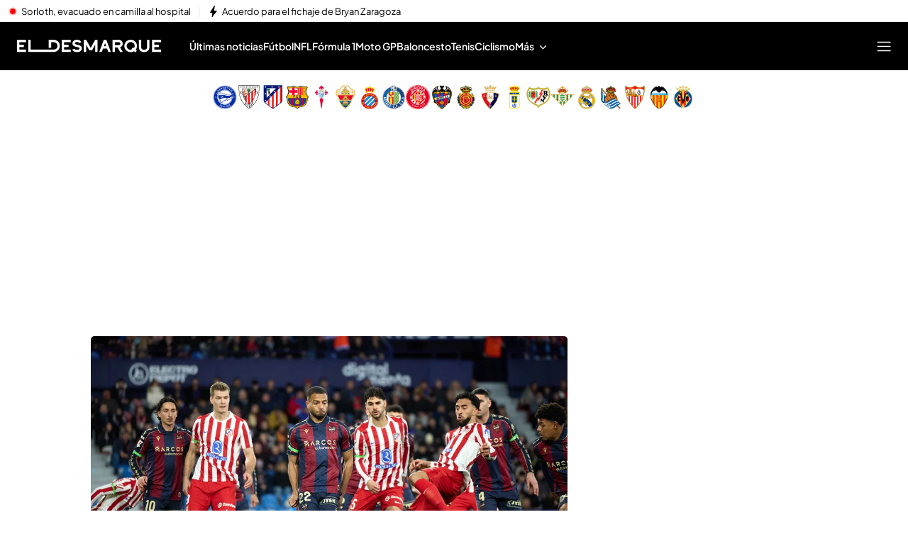

--- FILE ---
content_type: text/html
request_url: https://www.eldesmarque.com/
body_size: 124008
content:
<!DOCTYPE html><html lang="es"> <head><meta charset="utf-8"><meta name="apple-mobile-web-app-capable" content="yes"><meta name="apple-mobile-web-app-status-bar-style" content="black"><title>ElDesmarque - Noticias deportivas de última hora: Fútbol, motor, videojuegos y más</title><!-- metas generator --><meta name="viewport" content="width=device-width, initial-scale=1.0, minimum-scale=1.0, maximum-scale=1.0, user-scalable=no" ><!-- metasModule_html --><meta name="description" content="Última hora en deportes con noticias y vídeos de fútbol, tenis, baloncesto y F1. Retransmisiones en directo, reportajes y crónicas en El Desmarque"><meta property="og:description" content="Última hora en deportes con noticias y vídeos de fútbol, tenis, baloncesto y F1. Retransmisiones en directo, reportajes y crónicas en El Desmarque"><meta property="og:title" content="ElDesmarque: Noticias deportivas de última hora"><meta name="robots" content="index, follow"><meta name="title" content="ElDesmarque - Noticias deportivas de última hora: Fútbol, motor, videojuegos y más"><meta name="google-site-verification" content="yPBN24O73z7AwP2xt-STGpfA-xjOB2jrKppE9AjDPvY"><meta name="msvalidate.01" content="1FC88DBBE91AEE6BA4F2D2993CD5C222"><meta property="og:site_name" content="El Desmarque"><meta property="og:type" content="website"><meta name="publisher" content="El Desmarque"><meta name="twitter:card" content="summary_large_image"><meta name="twitter:site" content="https://x.com/eldesmarque"> <meta name="_ms:pageType" content="home"><link rel="apple-touch-icon" sizes="180x180" href="https://www.eldesmarque.com/assets/favicon/eldesmarque/apple-touch-icon.png"><link rel="icon" type="image/png" sizes="32x32" href="https://www.eldesmarque.com/assets/favicon/eldesmarque/favicon-32x32.png"><link rel="icon" type="image/png" sizes="16x16" href="https://www.eldesmarque.com/assets/favicon/eldesmarque/favicon-16x16.png"><link rel="manifest" href="https://www.eldesmarque.com/assets/favicon/eldesmarque/manifest.json"><link rel="mask-icon" href="https://www.eldesmarque.com/assets/favicon/eldesmarque/safari-pinned-tab.svg" color="#000000"><meta name="msapplication-TileImage" content="https://www.eldesmarque.com/assets/favicon/eldesmarque/mstile-150x150.png"><meta name="msapplication-TileColor" content="#0000000"><!-- fontCss --><style>    @font-face {      font-family: 'Roboto';      src: url('/fonts/roboto/RobotoLight.woff2') format('woff2');      font-style: normal;      font-weight: 300;    }    @font-face {      font-family: 'Roboto';      src: url('/fonts/roboto/RobotoRegular.woff2') format('woff2');      font-style: normal;      font-weight: 400;    }    @font-face {      font-family: 'Roboto';      src: url('/fonts/roboto/RobotoMedium.woff2') format('woff2');      font-style: normal;      font-weight: 500;    }    @font-face {      font-family: 'Roboto';      src: url('/fonts/roboto/RobotoBold.woff2') format('woff2');      font-style: normal;      font-weight: 700;    }    @font-face {      font-family: 'Roboto';      src: url('/fonts/roboto/RobotoBlack.woff2') format('woff2');      font-style: normal;      font-weight: 900;    }    @font-face {      font-family: 'Plus Jakarta Sans';      src: url('/fonts/PlusJakartaSans.woff2') format('woff2');      font-weight: 300 900;      font-style: normal;    }    @font-face {      font-family: 'Playfair Display';      src: url('/fonts/PlayfairDisplay.woff2') format('woff2');      font-weight: 300 900;      font-style: normal;    }    @font-face {      font-family: 'Bitter';      src: url('/fonts/Bitter.woff2') format('woff2');      font-weight: 300 900;      font-style: normal;    }    @font-face {      font-family: 'Fira Sans';      src: url('/fonts/firaSans/FiraSansRegular.woff2') format('woff2');      font-weight: 400;      font-style: normal;    }    @font-face {      font-family: 'Fira Sans';      src: url('/fonts/firaSans/FiraSansSemiBold.woff2') format('woff2');      font-weight: 600;      font-style: normal;    }    :root{--primaryFont:Plus Jakarta Sans;--secondaryFont:Fira Sans;-webkit-font-smoothing:antialiased}.primary{font-family:var(--primaryFont)}</style><link rel="preconnect" crossorigin href="https://mab.mediaset.es"><link rel="preconnect" crossorigin href="https://album.mediaset.es"><link rel="preconnect" crossorigin href="https://baul.mediaset.es"><link rel="preload" href="https://www.eldesmarque.com/fonts/PlusJakartaSans.woff2" as="font" type="font/woff2" crossorigin/><link rel="preload" href="https://www.eldesmarque.com/fonts/firaSans/FiraSansRegular.woff2" as="font" type="font/woff2" crossorigin/><link rel="preload" href="https://www.eldesmarque.com/fonts/firaSans/FiraSansSemiBold.woff2" as="font" type="font/woff2" crossorigin/><link rel="canonical" href="https://www.eldesmarque.com/"><script is:inline>window.$FACEMAN_CLIENT_CONFIG = { hash: "2194323362e5780ff64c13001943cc04" };</script><!-- MICROSITES ASTRO -->
    <link rel="alternate" type="application/rss+xml" title="RSS Feed for eldesmarque" href="//www.eldesmarque.com/rss.xml" />
    <style type="text/css">
        body{ background-color: #f2f2f2; }
        :root { --color-eta: #000; --color-texto-articulo: #4e4e4e; }
      
      .color_epsilon{ color: #f2f2f2; }
      .background_color_epsilon{ background-color: #f2f2f2; }
      .border_top_color_epsilon{ border-top-color: #f2f2f2; }
      .border_bottom_color_epsilon{ border-bottom-color: #f2f2f2; }
      .border_right_color_epsilon{ border-right-color: #f2f2f2; }
      .border_color_epsilon{ border-color: #f2f2f2; }
      .fill_color_epsilon{ fill: #f2f2f2; }

      :root{
        --color-value-epsilon: #f2f2f2;
      }
    
      .color_zeta{ color: #fff; }
      .background_color_zeta{ background-color: #fff; }
      .border_top_color_zeta{ border-top-color: #fff; }
      .border_bottom_color_zeta{ border-bottom-color: #fff; }
      .border_right_color_zeta{ border-right-color: #fff; }
      .border_color_zeta{ border-color: #fff; }
      .fill_color_zeta{ fill: #fff; }

      :root{
        --color-value-zeta: #fff;
      }
    
      .color_eta{ color: #000; }
      .background_color_eta{ background-color: #000; }
      .border_top_color_eta{ border-top-color: #000; }
      .border_bottom_color_eta{ border-bottom-color: #000; }
      .border_right_color_eta{ border-right-color: #000; }
      .border_color_eta{ border-color: #000; }
      .fill_color_eta{ fill: #000; }

      :root{
        --color-value-eta: #000;
      }
    
      .color_teta{ color: #000; }
      .background_color_teta{ background-color: #000; }
      .border_top_color_teta{ border-top-color: #000; }
      .border_bottom_color_teta{ border-bottom-color: #000; }
      .border_right_color_teta{ border-right-color: #000; }
      .border_color_teta{ border-color: #000; }
      .fill_color_teta{ fill: #000; }

      :root{
        --color-value-teta: #000;
      }
    
      .color_texto_articulo{ color: #4e4e4e; }
      .background_color_texto_articulo{ background-color: #4e4e4e; }
      .border_top_color_texto_articulo{ border-top-color: #4e4e4e; }
      .border_bottom_color_texto_articulo{ border-bottom-color: #4e4e4e; }
      .border_right_color_texto_articulo{ border-right-color: #4e4e4e; }
      .border_color_texto_articulo{ border-color: #4e4e4e; }
      .fill_color_texto_articulo{ fill: #4e4e4e; }

      :root{
        --color-value-texto_articulo: #4e4e4e;
      }
    </style>
    <style>a{ color: #da1c06}
      .color_alpha{ color: #000000; }
      .background_color_alpha{ background-color: #000000; }
      .border_top_color_alpha{ border-top-color: #000000; }
      .border_bottom_color_alpha{ border-bottom-color: #000000; }
      .border_right_color_alpha{ border-right-color: #000000; }
      .border_color_alpha{ border-color: #000000; }
      .fill_color_alpha{ fill: #000000; }

      :root{
        --color-value-alpha: #000000;
      }
    
      .color_beta{ color: #000000; }
      .background_color_beta{ background-color: #000000; }
      .border_top_color_beta{ border-top-color: #000000; }
      .border_bottom_color_beta{ border-bottom-color: #000000; }
      .border_right_color_beta{ border-right-color: #000000; }
      .border_color_beta{ border-color: #000000; }
      .fill_color_beta{ fill: #000000; }

      :root{
        --color-value-beta: #000000;
      }
    
      .color_gamma{ color: #da1c06; }
      .background_color_gamma{ background-color: #da1c06; }
      .border_top_color_gamma{ border-top-color: #da1c06; }
      .border_bottom_color_gamma{ border-bottom-color: #da1c06; }
      .border_right_color_gamma{ border-right-color: #da1c06; }
      .border_color_gamma{ border-color: #da1c06; }
      .fill_color_gamma{ fill: #da1c06; }

      :root{
        --color-value-gamma: #da1c06;
      }
    
      .color_iota{ color: #FFFFFF; }
      .background_color_iota{ background-color: #FFFFFF; }
      .border_top_color_iota{ border-top-color: #FFFFFF; }
      .border_bottom_color_iota{ border-bottom-color: #FFFFFF; }
      .border_right_color_iota{ border-right-color: #FFFFFF; }
      .border_color_iota{ border-color: #FFFFFF; }
      .fill_color_iota{ fill: #FFFFFF; }

      :root{
        --color-value-iota: #FFFFFF;
      }
    </style>
    <script >
      {
        var $MICROSITE_INFO = {"id":36,"url":"//www.eldesmarque.com/","canonicalUrl":"https://www.eldesmarque.com/","name":"El Desmarque","shortName":"","omniture":"Home","colors":{"alpha":"#000000","beta":"#000000","gamma":"#da1c06"},"fonts":{"secondary":"Fira Sans"},"metaTags":[{"name":"description","content":"Última hora en deportes con noticias y vídeos de fútbol, tenis, baloncesto y F1. Retransmisiones en directo, reportajes y crónicas en El Desmarque"},{"name":"google-site-verification","content":"yPBN24O73z7AwP2xt-STGpfA-xjOB2jrKppE9AjDPvY"},{"name":"msvalidate.01","content":"1FC88DBBE91AEE6BA4F2D2993CD5C222"},{"property":"og:description","content":"Última hora en deportes con noticias y vídeos de fútbol, tenis, baloncesto y F1. Retransmisiones en directo, reportajes y crónicas en El Desmarque"},{"property":"og:site_name","content":"El Desmarque"},{"property":"og:title","content":"El Desmarque"},{"property":"og:type","content":"website"},{"name":"publisher","content":"El Desmarque"},{"name":"robots","content":"index, follow"},{"name":"title","content":"ElDesmarque - Noticias deportivas de última hora: Fútbol, motor, videojuegos y más"},{"name":"twitter:card","content":"summary_large_image"}],"site":"eldesmarque","isSite":true,"blockAdBlock":true,"socialMedia":[{"type":"facebook","shared":0,"link":{"title":"facebook","href":"https://www.facebook.com/ElDesmarque/","target":"_blank"}},{"type":"twitter","shared":0,"link":{"title":"twitter","href":"https://twitter.com/https://x.com/eldesmarque","target":"_blank"}},{"type":"instagram","shared":0,"link":{"title":"instagram","href":"https://www.instagram.com/https://www.instagram.com/eldesmarque/","target":"_blank"}},{"type":"tiktok","shared":0,"link":{"title":"tiktok","href":"https://www.tiktok.com/https://www.tiktok.com/@eldesmarque?lang=es","target":"_blank"}}],"via":"","isRecommendationWidgetEnabled":false,"segment":"eldesmarque.com/secciones","segmentAmp":"","segmentPlayer":"","targets":{},"alertsEnabled":true,"isLightTheme":false,"siteRss":[{"enable":true,"url":"//www.eldesmarque.com/rss.xml"}],"micrositeRss":{},"ctas":[]};
        if(typeof $MAINSECTION_INFO === 'undefined') $MAINSECTION_INFO = {};
        	$MAINSECTION_INFO['url'] = "//www.eldesmarque.com/";
	$MAINSECTION_INFO['name'] = "El Desmarque";
	$MAINSECTION_INFO['segment'] = "eldesmarque.com/secciones";
	$MAINSECTION_INFO['segmentPlayer'] = "";
	$MAINSECTION_INFO['targets'] = {};
	$MAINSECTION_INFO['alertsEnabled'] = true;
	$MAINSECTION_INFO['isLightTheme'] = false;

        var $BACKGROUND_IMAGE_LINK = "//www.eldesmarque.com/";
      }
    </script>
   
    <link rel="alternate" type="application/rss+xml" title="RSS Feed for eldesmarque" href="//www.eldesmarque.com/rss.xml" />
    <style type="text/css">
        body{ background-color: #f2f2f2; }
        :root { --color-eta: #000; --color-texto-articulo: #4e4e4e; }
      
      .color_epsilon{ color: #f2f2f2; }
      .background_color_epsilon{ background-color: #f2f2f2; }
      .border_top_color_epsilon{ border-top-color: #f2f2f2; }
      .border_bottom_color_epsilon{ border-bottom-color: #f2f2f2; }
      .border_right_color_epsilon{ border-right-color: #f2f2f2; }
      .border_color_epsilon{ border-color: #f2f2f2; }
      .fill_color_epsilon{ fill: #f2f2f2; }

      :root{
        --color-value-epsilon: #f2f2f2;
      }
    
      .color_zeta{ color: #fff; }
      .background_color_zeta{ background-color: #fff; }
      .border_top_color_zeta{ border-top-color: #fff; }
      .border_bottom_color_zeta{ border-bottom-color: #fff; }
      .border_right_color_zeta{ border-right-color: #fff; }
      .border_color_zeta{ border-color: #fff; }
      .fill_color_zeta{ fill: #fff; }

      :root{
        --color-value-zeta: #fff;
      }
    
      .color_eta{ color: #000; }
      .background_color_eta{ background-color: #000; }
      .border_top_color_eta{ border-top-color: #000; }
      .border_bottom_color_eta{ border-bottom-color: #000; }
      .border_right_color_eta{ border-right-color: #000; }
      .border_color_eta{ border-color: #000; }
      .fill_color_eta{ fill: #000; }

      :root{
        --color-value-eta: #000;
      }
    
      .color_teta{ color: #000; }
      .background_color_teta{ background-color: #000; }
      .border_top_color_teta{ border-top-color: #000; }
      .border_bottom_color_teta{ border-bottom-color: #000; }
      .border_right_color_teta{ border-right-color: #000; }
      .border_color_teta{ border-color: #000; }
      .fill_color_teta{ fill: #000; }

      :root{
        --color-value-teta: #000;
      }
    
      .color_texto_articulo{ color: #4e4e4e; }
      .background_color_texto_articulo{ background-color: #4e4e4e; }
      .border_top_color_texto_articulo{ border-top-color: #4e4e4e; }
      .border_bottom_color_texto_articulo{ border-bottom-color: #4e4e4e; }
      .border_right_color_texto_articulo{ border-right-color: #4e4e4e; }
      .border_color_texto_articulo{ border-color: #4e4e4e; }
      .fill_color_texto_articulo{ fill: #4e4e4e; }

      :root{
        --color-value-texto_articulo: #4e4e4e;
      }
    </style>
    <style>a{ color: #da1c06}
      .color_alpha{ color: #000000; }
      .background_color_alpha{ background-color: #000000; }
      .border_top_color_alpha{ border-top-color: #000000; }
      .border_bottom_color_alpha{ border-bottom-color: #000000; }
      .border_right_color_alpha{ border-right-color: #000000; }
      .border_color_alpha{ border-color: #000000; }
      .fill_color_alpha{ fill: #000000; }

      :root{
        --color-value-alpha: #000000;
      }
    
      .color_beta{ color: #000000; }
      .background_color_beta{ background-color: #000000; }
      .border_top_color_beta{ border-top-color: #000000; }
      .border_bottom_color_beta{ border-bottom-color: #000000; }
      .border_right_color_beta{ border-right-color: #000000; }
      .border_color_beta{ border-color: #000000; }
      .fill_color_beta{ fill: #000000; }

      :root{
        --color-value-beta: #000000;
      }
    
      .color_gamma{ color: #da1c06; }
      .background_color_gamma{ background-color: #da1c06; }
      .border_top_color_gamma{ border-top-color: #da1c06; }
      .border_bottom_color_gamma{ border-bottom-color: #da1c06; }
      .border_right_color_gamma{ border-right-color: #da1c06; }
      .border_color_gamma{ border-color: #da1c06; }
      .fill_color_gamma{ fill: #da1c06; }

      :root{
        --color-value-gamma: #da1c06;
      }
    
      .color_iota{ color: #FFFFFF; }
      .background_color_iota{ background-color: #FFFFFF; }
      .border_top_color_iota{ border-top-color: #FFFFFF; }
      .border_bottom_color_iota{ border-bottom-color: #FFFFFF; }
      .border_right_color_iota{ border-right-color: #FFFFFF; }
      .border_color_iota{ border-color: #FFFFFF; }
      .fill_color_iota{ fill: #FFFFFF; }

      :root{
        --color-value-iota: #FFFFFF;
      }
    </style>
    <script >
      {
        var $MICROSITE_INFO = {"id":36,"url":"//www.eldesmarque.com/","canonicalUrl":"https://www.eldesmarque.com/","name":"El Desmarque","shortName":"","omniture":"Home","colors":{"alpha":"#000000","beta":"#000000","gamma":"#da1c06"},"fonts":{"secondary":"Fira Sans"},"metaTags":[{"name":"description","content":"Última hora en deportes con noticias y vídeos de fútbol, tenis, baloncesto y F1. Retransmisiones en directo, reportajes y crónicas en El Desmarque"},{"name":"google-site-verification","content":"yPBN24O73z7AwP2xt-STGpfA-xjOB2jrKppE9AjDPvY"},{"name":"msvalidate.01","content":"1FC88DBBE91AEE6BA4F2D2993CD5C222"},{"property":"og:description","content":"Última hora en deportes con noticias y vídeos de fútbol, tenis, baloncesto y F1. Retransmisiones en directo, reportajes y crónicas en El Desmarque"},{"property":"og:site_name","content":"El Desmarque"},{"property":"og:title","content":"El Desmarque"},{"property":"og:type","content":"website"},{"name":"publisher","content":"El Desmarque"},{"name":"robots","content":"index, follow"},{"name":"title","content":"ElDesmarque - Noticias deportivas de última hora: Fútbol, motor, videojuegos y más"},{"name":"twitter:card","content":"summary_large_image"}],"site":"eldesmarque","isSite":true,"blockAdBlock":true,"socialMedia":[{"type":"facebook","shared":0,"link":{"title":"facebook","href":"https://www.facebook.com/ElDesmarque/","target":"_blank"}},{"type":"twitter","shared":0,"link":{"title":"twitter","href":"https://twitter.com/https://x.com/eldesmarque","target":"_blank"}},{"type":"instagram","shared":0,"link":{"title":"instagram","href":"https://www.instagram.com/https://www.instagram.com/eldesmarque/","target":"_blank"}},{"type":"tiktok","shared":0,"link":{"title":"tiktok","href":"https://www.tiktok.com/https://www.tiktok.com/@eldesmarque?lang=es","target":"_blank"}}],"via":"","isRecommendationWidgetEnabled":false,"segment":"eldesmarque.com/secciones","segmentAmp":"","segmentPlayer":"","targets":{},"alertsEnabled":true,"isLightTheme":false,"siteRss":[{"enable":true,"url":"//www.eldesmarque.com/rss.xml"}],"micrositeRss":{},"ctas":[]};
        if(typeof $MAINSECTION_INFO === 'undefined') $MAINSECTION_INFO = {};
        	$MAINSECTION_INFO['url'] = "//www.eldesmarque.com/";
	$MAINSECTION_INFO['name'] = "El Desmarque";
	$MAINSECTION_INFO['segment'] = "eldesmarque.com/secciones";
	$MAINSECTION_INFO['segmentPlayer'] = "";
	$MAINSECTION_INFO['targets'] = {};
	$MAINSECTION_INFO['alertsEnabled'] = true;
	$MAINSECTION_INFO['isLightTheme'] = false;

        var $BACKGROUND_IMAGE_LINK = "//www.eldesmarque.com/";
      }
    </script>
   <!-- SECTIONS ASTRO -->
    <style>
      .color_iota{ color: #FFFFFF; }
      .background_color_iota{ background-color: #FFFFFF; }
      .border_top_color_iota{ border-top-color: #FFFFFF; }
      .border_bottom_color_iota{ border-bottom-color: #FFFFFF; }
      .border_right_color_iota{ border-right-color: #FFFFFF; }
      .border_color_iota{ border-color: #FFFFFF; }
      .fill_color_iota{ fill: #FFFFFF; }

      :root{
        --color-value-iota: #FFFFFF;
      }
    </style>
    <script >
      {
        /*--- Definicion de la seccion concreta ---*/
        if(typeof $SECTIONS_INFO === 'undefined') $SECTIONS_INFO = {};
        $SECTIONS_INFO['//www.eldesmarque.com/'] = {"id":36,"url":"//www.eldesmarque.com/","canonicalUrl":"https://www.eldesmarque.com/","name":"El Desmarque","shortName":"","segment":"eldesmarque.com/secciones","segmentAmp":"","segmentPlayer":"/20370287687/eldesmarque.com/vid-pub/","targets":[],"alertsEnabled":true,"colors":{},"fonts":{"secondary":"Fira Sans"},"isRecommended":false,"site":"eldesmarque","backgroundImage":{},"logo":{},"smallLogo":{},"isLightTheme":false,"newsletter":{"state":"inactive"},"blockByRegister":false,"isRecommendationWidgetEnabled":true,"metaTags":[{"name":"description","content":"Última hora en deportes con noticias y vídeos de fútbol, tenis, baloncesto y F1. Retransmisiones en directo, reportajes y crónicas en El Desmarque"},{"name":"google-site-verification","content":"yPBN24O73z7AwP2xt-STGpfA-xjOB2jrKppE9AjDPvY"},{"name":"msvalidate.01","content":"1FC88DBBE91AEE6BA4F2D2993CD5C222"},{"property":"og:description","content":"Última hora en deportes con noticias y vídeos de fútbol, tenis, baloncesto y F1. Retransmisiones en directo, reportajes y crónicas en El Desmarque"},{"property":"og:site_name","content":"El Desmarque"},{"property":"og:title","content":"El Desmarque"},{"property":"og:type","content":"website"},{"name":"publisher","content":"El Desmarque"},{"name":"robots","content":"index, follow"},{"name":"title","content":"ElDesmarque - Noticias deportivas de última hora: Fútbol, motor, videojuegos y más"},{"name":"twitter:card","content":"summary_large_image"}],"appHeaderStyle":{"lightTheme":{"header":{},"carousel":{}},"darkTheme":{"header":{},"carousel":{}}},"ctas":[]};

        /*--- Vamos generando la seccion principal con los atributos heredables ---*/
        if(typeof $MAINSECTION_INFO === 'undefined') $MAINSECTION_INFO = {};
        	$MAINSECTION_INFO['url'] = "//www.eldesmarque.com/";
	$MAINSECTION_INFO['name'] = "El Desmarque";
	$MAINSECTION_INFO['segment'] = "eldesmarque.com/secciones";
	$MAINSECTION_INFO['segmentPlayer'] = "/20370287687/eldesmarque.com/vid-pub/";
	$MAINSECTION_INFO['targets'] = [];
	$MAINSECTION_INFO['alertsEnabled'] = true;
	$MAINSECTION_INFO['isLightTheme'] = false;
	$MAINSECTION_INFO['colors'] = {};
	$MAINSECTION_INFO['newsletter'] = {"state":"inactive"};
	$MAINSECTION_INFO['isRecommendationWidgetEnabled'] = true;

        
      }
    </script>
   <!-- headScript --><script is:inline type="text/javascript">if(-1===document.cookie.indexOf("consoleDebug="))var console={log:function(){},info:function(){},debug:function(){},warn:function(){},group:function(){},groupEnd:function(){},error:function(){}};</script><!-- insertScripts_js --><script type="text/javascript">
  const NAMESPACE = 'mediaset';
  const PROMISES_PROPERTY = '__PROMISES__';

  function defer() {
    const deferred = {};
    const promise = new Promise((resolve, reject) => {
      deferred.resolve = resolve;
      deferred.reject = reject;
    });

    deferred.promise = promise;

    return deferred;
  }

  const _defers = {};

  const Globalized = {
    createGlobal(namespace) {
      let nso = window;

      if (!namespace) return;

      namespace.split('.').forEach((prop) => {
        nso[prop] = nso[prop] || {};
        nso = nso[prop];
      });

      return nso;
    },

    lookup(namespace = NAMESPACE, root = window) {
      return namespace.split('.').reduce((that, o) => {
        return o in that ? that[o] : {};
      }, root);
    },
  };

  window.Deferred = {
    whenUntil(promiseNS, time = 2000) {
      return new Promise((resolve, reject) => {
        setTimeout(reject, time);
        this.when(promiseNS).then(resolve);
      });
    },

    when(promiseNS) {
      if (!promiseNS) {
        throw Error('At least 1 argument needed. 0 passed.');
      }
      const [owner, name] = promiseNS.split(':');
      if (!owner || !name) {
        throw Error('Illegal promise namespace name. Expected "owner:name".');
      }

      if (_defers.hasOwnProperty(promiseNS)) {
        return _defers[promiseNS].promise;
      }
      let global = Globalized.lookup(
        `${NAMESPACE}.${owner}.${PROMISES_PROPERTY}`
      );
      if (global[name]) {
        _defers[promiseNS] = global[name];
        return global[name].promise;
      }

      global = Globalized.createGlobal(
        `${NAMESPACE}.${owner}.${PROMISES_PROPERTY}`
      );
      global[name] = defer();
      _defers[promiseNS] = global[name];

      return global[name].promise;
    },

    promised(promiseNS, value) {
      if (!promiseNS) {
        throw Error('At least 1 argument needed. 0 passed.');
      }
      const [owner, name] = promiseNS.split(':');
      if (!owner || !name) {
        throw Error('Illegal promise namespace name. Expected "owner:name".');
      }

      if (_defers.hasOwnProperty(promiseNS)) {
        _defers[promiseNS].resolve(value);
        !_defers[promiseNS].resolved && (_defers[promiseNS].value = value);
        _defers[promiseNS].resolved = true;
        return;
      }

      const global = Globalized.createGlobal(
      `${NAMESPACE}.${owner}.${PROMISES_PROPERTY}`
    );
      global[name] = defer();
      global[name].resolve(value);
      !global[name].resolved && (global[name].value = value);
      global[name].resolved = true;
      _defers[promiseNS] = global[name];
    },
  };
</script><script type="text/javascript">
  const _listeners = new Map();
  const _persistent_events = new Map();

  const getListener = (listener) => _listeners.get(listener);

  const dispatchEvent = (event, ...args) => {
    const eventActions = getListener(event);
    if (typeof eventActions !== 'undefined') {
      eventActions.map((actionFired) => {
        actionFired(...args);
      });
    }
  };

  const _checkPersistentEvent = (listener, actionFired) => {
    const eventArgsArr = _persistent_events.get(listener);
    if (typeof eventArgsArr !== 'undefined') {
      eventArgsArr.map((...args) => {
        actionFired(...args);
      });
    }
  };

  window.EventHandler = {
    addListener: (listener, action) => {
      let actionArray = [];

      if (typeof _listeners.get(listener) !== 'undefined')
        actionArray = getListener(listener);

      actionArray.push(action);
      _listeners.set(listener, actionArray);
      _checkPersistentEvent(listener, action);
    },
    addListenerBeginning: (listener, action) => {
      let actionArray = [];

      if (typeof _listeners.get(listener) !== 'undefined')
        actionArray = getListener(listener);

      actionArray.unshift(action);
      _listeners.set(listener, actionArray);
      _checkPersistentEvent(listener, action);
    },
    getAllListeners: () => _listeners,
    removeListener: (listener) => {
      _listeners.delete(listener);
    },
    getListener,
    dispatchEvent,
    dispatchPersistentEvent: (event, ...args) => {
      dispatchEvent(event, ...args);

      let dispatchedArray = [];
      if (typeof _persistent_events.get(event) !== 'undefined') {
        dispatchedArray = _persistent_events.get(event);
      }
      dispatchedArray.push(...args);
      _persistent_events.set(event, dispatchedArray);
    },
    _checkPersistentEvent,
  };
</script><script type="text/javascript">
  function isScriptLoaded(url, hash) {
    if (url) {
      const scripts = document.getElementsByTagName('script');
      for (let i = scripts.length; i--; ) {
        if (scripts[i].src == url) return true;
      }
    } else if (hash) {
      const script = document.getElementById(hash);
      if (script && script.id == hash) return true;
    }
    return false;
  }
</script> <script type="text/javascript">
  function isCSSLoaded(href, hash) {
    if (href) {
      var css = document.getElementsByTagName('link');
      for (let i = css.length; i--; ) {
        if (css[i].href == href) return true;
      }
    } else if (hash) {
      var css = document.getElementById(hash);
      if (css && css.id == hash) return true;
    }
    return false;
  }
</script> <script type="text/javascript">
  function insertarCSS(href, hashID, insertHash) {
    const cssElement = document.createElement('link');
    cssElement.rel = 'stylesheet';
    if (insertHash && href.indexOf('?hash') < 0) {
      cssElement.href = `${href}?hash=${hashID}`;
    } else {
      cssElement.href = href;
    }
    if (hashID) {
      cssElement.id = hashID;
    }
    const node = document.getElementsByTagName('link')[0];
    node.parentNode.insertBefore(cssElement, node);
  }
</script><script type="text/javascript">
  function insertJS(
    src,
    async = false,
    hash = null,
    id = null,
    onLoad = null,
    defer = false
  ) {
    if (typeof document === 'undefined') return;

    const scriptElement = document.createElement('script');

    scriptElement.type = 'text/javascript';
    scriptElement.src = hash ? `${src}?hash=${hash}` : src;
    scriptElement.async = async;
    scriptElement.defer = defer;

    if (id) {
      scriptElement.id = id;
    }

    if (onLoad) {
      scriptElement.onload = onLoad;
    }

    const node = document.getElementsByTagName('script')[0];
    node.parentNode.insertBefore(scriptElement, node);
  }
</script><script async type="text/javascript">(function(){const didomiConfig = {"MULTISITE":{"API_KEY":"9e4f7a7e-930d-4724-8d04-8de3ed2ca8fa","AMP":{"NOTICE_ID":"BHezz4jR"},"NO_AMP":{"NOTICE_ID":"4C3WBWEk"}},"DMQ":{"API_KEY":"130e1dcd-e541-4c90-bbf9-aab8de4cde0e","AMP":{"NOTICE_ID":"kTLfQBJg"},"NO_AMP":{"NOTICE_ID":"cnQNeaK6"}}};

  window.gdprAppliesGlobally = true;
  (function () {
    function a(e) {
      if (!window.frames[e]) {
        if (document.body && document.body.firstChild) {
          const t = document.body;
          const n = document.createElement('iframe');
          n.style.display = 'none';
          n.name = e;
          n.title = e;
          t.insertBefore(n, t.firstChild);
        } else {
          setTimeout(function () {
            a(e);
          }, 5);
        }
      }
    }
    function e(n, r, o, c, s) {
      function e(e, t, n, a) {
        if (typeof n !== 'function') {
          return;
        }
        if (!window[r]) {
          window[r] = [];
        }
        let i = false;
        if (s) {
          i = s(e, t, n);
        }
        if (!i) {
          window[r].push({ command: e, parameter: t, callback: n, version: a });
        }
      }
      e.stub = true;
      function t(a) {
        if (!window[n] || window[n].stub !== true) {
          return;
        }
        if (!a.data) {
          return;
        }
        const i = typeof a.data === 'string';
        let e;
        try {
          e = i ? JSON.parse(a.data) : a.data;
        } catch (t) {
          return;
        }
        if (e[o]) {
          const r = e[o];
          window[n](
            r.command,
            r.parameter,
            function (e, t) {
              const n = {};
              n[c] = { returnValue: e, success: t, callId: r.callId };
              a.source.postMessage(i ? JSON.stringify(n) : n, '*');
            },
            r.version
          );
        }
      }
      if (typeof window[n] !== 'function') {
        window[n] = e;
        if (window.addEventListener) {
          window.addEventListener('message', t, false);
        } else {
          window.attachEvent('onmessage', t);
        }
      }
    }
    e('__tcfapi', '__tcfapiBuffer', '__tcfapiCall', '__tcfapiReturn');
    a('__tcfapiLocator');
    (function (e) {
      const t = document.createElement('script');
      t.id = 'spcloader';
      t.type = 'text/javascript';
      t.async = true;
      t.src =
        'https://sdk.privacy-center.org/' +
        e +
        '/loader.js?target=' +
        document.location.hostname;
      t.charset = 'utf-8';
      const n = document.getElementsByTagName('script')[0];
      n.parentNode.insertBefore(t, n);
    })(document.location.hostname.includes("eldesmarque") ? didomiConfig.DMQ.API_KEY : didomiConfig.MULTISITE.API_KEY);
  })();
})();</script> <script type="text/javascript">
  window.didomiEventListeners = window.didomiEventListeners || [];
  window.didomiEventListeners.push(
    {
      event: 'preferences.clickclose',
      listener: function () {
        window.EventHandler.dispatchPersistentEvent(
          '_DIDOMI_Event_Consent_Status',
          { openWall: true, event: 'preferences.clickclose' }
        );
      },
    },
    {
      event: 'preferences.shown',
      listener: function () {
        setTimeout(() => {
          window.EventHandler.dispatchPersistentEvent(
            '_DIDOMI_Event_Consent_Status',
            { openWall: false, event: 'preferences.shown' }
          );
        }, 500);

        function waitForElement(selector) {
          return new Promise((resolve) => {
            const element = document.querySelector(selector);

            if (element !== null) {
              resolve(element);
              return;
            }

            let timer = null;
            const observer = new MutationObserver(() => {
              const node = document.querySelector(selector);

              if (node !== null) {
                clearTimeout(timer);
                observer.disconnect();
                resolve(node);
              }
            });

            observer.observe(document, {
              childList: true,
              subtree: true,
            });

            timer = setTimeout(() => {
              observer.disconnect();
              resolve(null);
            }, 2000);
          });
        }

        waitForElement(
          '.didomi-consent-popup-preferences-purposes button#didomi-radio-option-agree-to-all'
        ).then((element) => {
          element?.addEventListener('click', (e) => {
            e.preventDefault();
            window.EventHandler.dispatchPersistentEvent(
              '_DIDOMI_Event_Consent_Status',
              {
                openWall: false,
                event: 'preferences.clickagreetop',
              }
            );
          });
        });

        waitForElement(
          '.didomi-consent-popup-preferences-purposes button#didomi-radio-option-disagree-to-all'
        ).then((element) => {
          element?.addEventListener('click', (e) => {
            e.preventDefault();
            window.EventHandler.dispatchPersistentEvent(
              '_DIDOMI_Event_Consent_Status',
              {
                openWall: false,
                event: 'preferences.clickdisagreetop',
              }
            );
          });
        });
      },
    },
    {
      event: 'preferences.clicksavechoices',
      listener: function () {
        window.EventHandler.dispatchPersistentEvent(
          '_DIDOMI_Event_Consent_Status',
          {
            openWall: true,
            event: 'preferences.clicksavechoices',
          }
        );
      },
    },
    {
      event: 'notice.shown',
      listener: function () {
        window.EventHandler.dispatchPersistentEvent(
          '_DIDOMI_Event_Consent_Status',
          { openWall: false, event: 'notice.shown' }
        );
      },
    },
    {
      event: 'notice.clickdisagree',
      listener: function () {
        window.EventHandler.dispatchPersistentEvent(
          '_DIDOMI_Event_Consent_Status',
          { openWall: true, event: 'notice.clickdisagree' }
        );
      },
    },
    {
      event: 'preferences.clickviewvendors',
      listener: function () {
        window.EventHandler.dispatchPersistentEvent(
          '_DIDOMI_Event_Consent_Status',
          {
            openWall: false,
            event: 'preferences.clickviewvendors',
          }
        );
      },
    },
    {
      event: 'notice.clickagree',
      listener: function () {
        window.EventHandler.dispatchPersistentEvent(
          '_DIDOMI_Event_Consent_Status',
          { openWall: false, event: 'notice.clickagree' }
        );
      },
    },
    {
      event: 'preferences.clickagreetoall',
      listener: function () {
        window.EventHandler.dispatchPersistentEvent(
          '_DIDOMI_Event_Consent_Status',
          {
            openWall: false,
            event: 'preferences.clickagreetoall',
          }
        );
      },
    },
    {
      event: 'preferences.clickdisagreetoall',
      listener: function () {
        window.EventHandler.dispatchPersistentEvent(
          '_DIDOMI_Event_Consent_Status',
          {
            openWall: true,
            event: 'preferences.clickdisagreetoall',
          }
        );
      },
    },
    {
      event: 'preferences.clickpurposeagree',
      listener: function () {
        window.EventHandler.dispatchPersistentEvent(
          '_DIDOMI_Event_Consent_Status',
          {
            openWall: false,
            event: 'preferences.clickpurposeagree',
          }
        );
      },
    },
    {
      event: 'preferences.clickvendoragree',
      listener: function () {
        window.EventHandler.dispatchPersistentEvent(
          '_DIDOMI_Event_Consent_Status',
          {
            openWall: false,
            event: 'preferences.clickvendoragree',
          }
        );
      },
    },
    {
      event: 'preferences.clickpurposedisagree',
      listener: function () {
        window.EventHandler.dispatchPersistentEvent(
          '_DIDOMI_Event_Consent_Status',
          {
            openWall: false,
            event: 'preferences.clickpurposedisagree',
          }
        );
      },
    },
    {
      event: 'preferences.clickvendordisagree',
      listener: function () {
        window.EventHandler.dispatchPersistentEvent(
          '_DIDOMI_Event_Consent_Status',
          {
            openWall: false,
            event: 'preferences.clickvendordisagree',
          }
        );
      },
    },
    {
      event: 'consent.changed',
      listener: function () {
        window.EventHandler.dispatchPersistentEvent(
          '_DIDOMI_Event_Consent_Embed'
        );
      },
    }
  );
  window.didomiOnReady = window.didomiOnReady || [];
  window.didomiOnReady.push(function () {
    window.Deferred.promised('cmp:ready');
  });
</script><script async src="https://baul.mediaset.es/dist-maivs-modules/assets/js/sibbo/prebid_eldesmarque.min.js?hash=214748375"></script><script>(function(){const domainId = "ID-Med004-ElDesmarque";

  (function (e, n, s) {
    e[n] ||
      ((s = e[n] =
        function () {
          s.process ? s.process.apply(s, arguments) : s.queue.push(arguments);
        }).queue = []);
  })(window, 'smapixel');
  const launchSmartMeEvent = () => {
    smapixel('init', `${domainId}`);
    smapixel('event', 'pageload');
  };
})();</script> <script defer id="smartMe-pixel" onload="launchSmartMeEvent()" src="https://webpixel.smartmeapp.com/smapixel.min.js?t=1769904000000"></script><script defer src="https://baul.mediaset.es/dist-maivs-modules/assets/google/shaka/shaka-player.compiled.debug.js?hash=1615528769"></script><script defer src="https://baul.mediaset.es/dist-maivs-modules/assets/dash/dash-4.7.2.js?hash=1615528769"></script><script defer src="https://baul.mediaset.es/dist-maivs-modules/assets/hls/hls-1.5.7.js?hash=1615528769"></script><script defer src="https://imasdk.googleapis.com/js/sdkloader/ima3.js"></script><script defer src="https://baul.mediaset.es/dist-maivs-modules/assets/omniture/videoheartbeat.min.js?hash=1615528769"></script><script defer src="https://baul.mediaset.es/dist-maivs-modules/assets/conviva/conviva-core-sdk.min.js?hash=1615528769"></script><script defer src="https://es-config.sensic.net/html5vodextension.js"></script><script defer src="https://baul.mediaset.es/dist-maivs-modules/assets/comscore/comscore-7.8.0.js?hash=1615528769"></script><style>astro-island,astro-slot,astro-static-slot{display:contents}</style><script>(()=>{var e=async t=>{await(await t())()};(self.Astro||(self.Astro={})).load=e;window.dispatchEvent(new Event("astro:load"));})();;(()=>{var A=Object.defineProperty;var g=(i,o,a)=>o in i?A(i,o,{enumerable:!0,configurable:!0,writable:!0,value:a}):i[o]=a;var d=(i,o,a)=>g(i,typeof o!="symbol"?o+"":o,a);{let i={0:t=>m(t),1:t=>a(t),2:t=>new RegExp(t),3:t=>new Date(t),4:t=>new Map(a(t)),5:t=>new Set(a(t)),6:t=>BigInt(t),7:t=>new URL(t),8:t=>new Uint8Array(t),9:t=>new Uint16Array(t),10:t=>new Uint32Array(t),11:t=>1/0*t},o=t=>{let[l,e]=t;return l in i?i[l](e):void 0},a=t=>t.map(o),m=t=>typeof t!="object"||t===null?t:Object.fromEntries(Object.entries(t).map(([l,e])=>[l,o(e)]));class y extends HTMLElement{constructor(){super(...arguments);d(this,"Component");d(this,"hydrator");d(this,"hydrate",async()=>{var b;if(!this.hydrator||!this.isConnected)return;let e=(b=this.parentElement)==null?void 0:b.closest("astro-island[ssr]");if(e){e.addEventListener("astro:hydrate",this.hydrate,{once:!0});return}let c=this.querySelectorAll("astro-slot"),n={},h=this.querySelectorAll("template[data-astro-template]");for(let r of h){let s=r.closest(this.tagName);s!=null&&s.isSameNode(this)&&(n[r.getAttribute("data-astro-template")||"default"]=r.innerHTML,r.remove())}for(let r of c){let s=r.closest(this.tagName);s!=null&&s.isSameNode(this)&&(n[r.getAttribute("name")||"default"]=r.innerHTML)}let p;try{p=this.hasAttribute("props")?m(JSON.parse(this.getAttribute("props"))):{}}catch(r){let s=this.getAttribute("component-url")||"<unknown>",v=this.getAttribute("component-export");throw v&&(s+=` (export ${v})`),console.error(`[hydrate] Error parsing props for component ${s}`,this.getAttribute("props"),r),r}let u;await this.hydrator(this)(this.Component,p,n,{client:this.getAttribute("client")}),this.removeAttribute("ssr"),this.dispatchEvent(new CustomEvent("astro:hydrate"))});d(this,"unmount",()=>{this.isConnected||this.dispatchEvent(new CustomEvent("astro:unmount"))})}disconnectedCallback(){document.removeEventListener("astro:after-swap",this.unmount),document.addEventListener("astro:after-swap",this.unmount,{once:!0})}connectedCallback(){if(!this.hasAttribute("await-children")||document.readyState==="interactive"||document.readyState==="complete")this.childrenConnectedCallback();else{let e=()=>{document.removeEventListener("DOMContentLoaded",e),c.disconnect(),this.childrenConnectedCallback()},c=new MutationObserver(()=>{var n;((n=this.lastChild)==null?void 0:n.nodeType)===Node.COMMENT_NODE&&this.lastChild.nodeValue==="astro:end"&&(this.lastChild.remove(),e())});c.observe(this,{childList:!0}),document.addEventListener("DOMContentLoaded",e)}}async childrenConnectedCallback(){let e=this.getAttribute("before-hydration-url");e&&await import(e),this.start()}async start(){let e=JSON.parse(this.getAttribute("opts")),c=this.getAttribute("client");if(Astro[c]===void 0){window.addEventListener(`astro:${c}`,()=>this.start(),{once:!0});return}try{await Astro[c](async()=>{let n=this.getAttribute("renderer-url"),[h,{default:p}]=await Promise.all([import(this.getAttribute("component-url")),n?import(n):()=>()=>{}]),u=this.getAttribute("component-export")||"default";if(!u.includes("."))this.Component=h[u];else{this.Component=h;for(let f of u.split("."))this.Component=this.Component[f]}return this.hydrator=p,this.hydrate},e,this)}catch(n){console.error(`[astro-island] Error hydrating ${this.getAttribute("component-url")}`,n)}}attributeChangedCallback(){this.hydrate()}}d(y,"observedAttributes",["props"]),customElements.get("astro-island")||customElements.define("astro-island",y)}})();</script><astro-island uid="25Xb1s" prefix="r0" component-url="https://baul.mediaset.es/dist-maivs-modules/_astro/CorePage.5IIi8sP6.js" component-export="default" renderer-url="https://baul.mediaset.es/dist-maivs-modules/_astro/client.Cy0He9LQ.js" props="{&quot;analyticsConfigData&quot;:[0,{&quot;omniture&quot;:[0,{&quot;eVars&quot;:[0,{&quot;eVar2&quot;:[0,&quot;Mediaset España&quot;],&quot;eVar3&quot;:[0,&quot;El Desmarque&quot;],&quot;eVar4&quot;:[0,&quot;Eldesmarque.com&quot;],&quot;eVar5&quot;:[0,&quot;Secciones&quot;],&quot;eVar6&quot;:[0,&quot;Home&quot;],&quot;eVar7&quot;:[0,&quot;El Desmarque&quot;],&quot;eVar8&quot;:[0,&quot;Portada El Desmarque&quot;],&quot;eVar9&quot;:[0,&quot;No informado&quot;],&quot;eVar10&quot;:[0,&quot;/&quot;],&quot;eVar17&quot;:[0,&quot;No aplica&quot;],&quot;eVar21&quot;:[0,&quot;No aplica&quot;],&quot;eVar22&quot;:[0,&quot;No aplica&quot;],&quot;eVar38&quot;:[0,&quot;No aplica&quot;],&quot;eVar52&quot;:[0,&quot;No aplica&quot;],&quot;eVar54&quot;:[0,&quot;No aplica&quot;],&quot;eVar55&quot;:[0,&quot;No aplica&quot;],&quot;eVar56&quot;:[0,&quot;No aplica&quot;],&quot;eVar58&quot;:[0,&quot;No aplica&quot;],&quot;eVar60&quot;:[0,&quot;No aplica&quot;],&quot;eVar61&quot;:[0,&quot;No aplica&quot;],&quot;eVar64&quot;:[0,&quot;https://www.eldesmarque.com/&quot;],&quot;eVar69&quot;:[0,&quot;https://www.eldesmarque.com/&quot;],&quot;eVar70&quot;:[0,&quot;No aplica&quot;],&quot;eVar72&quot;:[0,&quot;No aplica&quot;],&quot;eVar75&quot;:[0,&quot;No aplica&quot;],&quot;eVar76&quot;:[0,&quot;No aplica&quot;],&quot;eVar81&quot;:[0,&quot;cero&quot;],&quot;eVar85&quot;:[0,&quot;No aplica&quot;],&quot;eVar88&quot;:[0,&quot;No aplica&quot;],&quot;eVar94&quot;:[0,&quot;No aplica&quot;],&quot;eVar95&quot;:[0,&quot;No aplica&quot;],&quot;eVar96&quot;:[0,&quot;No aplica&quot;],&quot;eVar97&quot;:[0,&quot;No aplica&quot;],&quot;eVar99&quot;:[0,&quot;No aplica&quot;],&quot;eVar100&quot;:[0,&quot;No aplica&quot;],&quot;eVar101&quot;:[0,&quot;No aplica&quot;],&quot;eVar111&quot;:[0,&quot;No&quot;],&quot;eVar112&quot;:[0,&quot;No aplica&quot;],&quot;eVar115&quot;:[0,&quot;No aplica&quot;],&quot;eVar117&quot;:[0,&quot;No aplica&quot;]}]}]}],&quot;adsConfigData&quot;:[0,{&quot;as&quot;:[0,{&quot;status&quot;:[0,&quot;active&quot;],&quot;ads_formats&quot;:[0,{&quot;mega-superior&quot;:[0,{&quot;desktop&quot;:[1,[[1,[[0,728],[0,90]]]]],&quot;mobile&quot;:[1,[[1,[[0,320],[0,600]]]]]}],&quot;billboard&quot;:[0,{&quot;desktop&quot;:[1,[[1,[[0,728],[0,90]]],[1,[[0,970],[0,250]]]]],&quot;mobile&quot;:[1,[[1,[[0,320],[0,50]]]]]}],&quot;sky-right&quot;:[0,{&quot;desktop&quot;:[1,[[1,[[0,120],[0,600]]],[1,[[0,160],[0,600]]]]],&quot;mobile&quot;:[1,[]]}],&quot;sky-left&quot;:[0,{&quot;desktop&quot;:[1,[[1,[[0,120],[0,600]]],[1,[[0,160],[0,600]]]]],&quot;mobile&quot;:[1,[]]}],&quot;roba-1&quot;:[0,{&quot;desktop&quot;:[1,[[1,[[0,300],[0,250]]],[1,[[0,300],[0,600]]]]],&quot;mobile&quot;:[1,[[1,[[0,300],[0,250]]],[1,[[0,320],[0,50]]]]]}],&quot;roba-2&quot;:[0,{&quot;desktop&quot;:[1,[[1,[[0,300],[0,250]]],[1,[[0,300],[0,600]]]]],&quot;mobile&quot;:[1,[[1,[[0,300],[0,250]]],[1,[[0,320],[0,50]]]]]}],&quot;roba-3&quot;:[0,{&quot;desktop&quot;:[1,[[1,[[0,300],[0,250]]],[1,[[0,300],[0,600]]]]],&quot;mobile&quot;:[1,[[1,[[0,300],[0,250]]],[1,[[0,320],[0,50]]]]]}],&quot;roba-4&quot;:[0,{&quot;desktop&quot;:[1,[[1,[[0,300],[0,250]]],[1,[[0,300],[0,600]]]]],&quot;mobile&quot;:[1,[[1,[[0,300],[0,250]]],[1,[[0,320],[0,50]]]]]}]}],&quot;formats&quot;:[0,{&quot;mega_superior&quot;:[0,{&quot;targets&quot;:[1,[[0,{&quot;key&quot;:[0,&quot;pos&quot;],&quot;values&quot;:[1,[[0,&quot;mega_superior&quot;]]]}]]],&quot;viewports&quot;:[0,{&quot;desktop&quot;:[1,[[1,[[0,1],[0,1]]],[1,[[0,728],[0,90]]],[1,[[0,980],[0,90]]],[1,[[0,1030],[0,90]]],[1,[[0,990],[0,90]]],[1,[[0,970],[0,90]]]]],&quot;mobile&quot;:[1,[[1,[[0,1],[0,1]]],[1,[[0,320],[0,50]]],[1,[[0,320],[0,53]]]]],&quot;tablet&quot;:[1,[[1,[[0,1],[0,1]]],[1,[[0,728],[0,90]]]]]}],&quot;AMP&quot;:[1,[[1,[[0,1],[0,1]]],[1,[[0,320],[0,50]]]]],&quot;no_responsive_size&quot;:[1,[[0,320],[0,50]]],&quot;div_prefix&quot;:[0,&quot;mega-superior&quot;],&quot;one_per_page&quot;:[0,true]}],&quot;billboard&quot;:[0,{&quot;targets&quot;:[1,[[0,{&quot;key&quot;:[0,&quot;pos&quot;],&quot;values&quot;:[1,[[0,&quot;billboard&quot;]]]}]]],&quot;viewports&quot;:[0,{&quot;desktop&quot;:[1,[[1,[[0,1],[0,1]]],[1,[[0,728],[0,90]]],[1,[[0,980],[0,90]]],[1,[[0,1030],[0,90]]],[1,[[0,990],[0,90]]],[1,[[0,970],[0,90]]],[1,[[0,970],[0,250]]],[1,[[0,980],[0,250]]],[1,[[0,990],[0,250]]],[1,[[0,728],[0,250]]],[1,[[0,1025],[0,90]]],[1,[[0,1025],[0,250]]],[0,&quot;fluid&quot;]]],&quot;mobile&quot;:[1,[[1,[[0,1],[0,1]]],[1,[[0,320],[0,50]]],[1,[[0,320],[0,53]]],[1,[[0,320],[0,100]]],[0,&quot;fluid&quot;]]],&quot;tablet&quot;:[1,[[1,[[0,1],[0,1]]],[1,[[0,728],[0,90]]],[1,[[0,728],[0,250]]],[0,&quot;fluid&quot;]]]}],&quot;AMP&quot;:[1,[[1,[[0,1],[0,1]]],[1,[[0,320],[0,50]]],[1,[[0,320],[0,100]]]]],&quot;no_responsive_size&quot;:[1,[[1,[[0,320],[0,50]]]]],&quot;div_prefix&quot;:[0,&quot;billboard&quot;]}],&quot;flotante&quot;:[0,{&quot;targets&quot;:[1,[[0,{&quot;key&quot;:[0,&quot;pos&quot;],&quot;values&quot;:[1,[[0,&quot;flotante&quot;]]]}]]],&quot;div_prefix&quot;:[0,&quot;flotante&quot;]}],&quot;flotante_aux&quot;:[0,{&quot;targets&quot;:[1,[[0,{&quot;key&quot;:[0,&quot;pos&quot;],&quot;values&quot;:[1,[[0,&quot;flotante_aux&quot;]]]}]]],&quot;div_prefix&quot;:[0,&quot;flotante-aux&quot;]}],&quot;web_interstitial&quot;:[0,{&quot;targets&quot;:[1,[[0,{&quot;key&quot;:[0,&quot;pos&quot;],&quot;values&quot;:[1,[[0,&quot;web_interstitial&quot;]]]}]]],&quot;div_prefix&quot;:[0,&quot;web-interstitial&quot;]}],&quot;sky_der&quot;:[0,{&quot;targets&quot;:[1,[[0,{&quot;key&quot;:[0,&quot;pos&quot;],&quot;values&quot;:[1,[[0,&quot;sky_der&quot;]]]}]]],&quot;viewports&quot;:[0,{&quot;bdesktop&quot;:[1,[[1,[[0,1],[0,1]]],[1,[[0,120],[0,600]]],[1,[[0,160],[0,600]]],[1,[[0,120],[0,601]]],[1,[[0,160],[0,601]]],[1,[[0,120],[0,1001]]],[1,[[0,160],[0,1001]]],[1,[[0,430],[0,1001]]]]],&quot;mobile&quot;:[1,[]]}],&quot;no_responsive_size&quot;:[1,[[0,120],[0,600]]],&quot;div_prefix&quot;:[0,&quot;sky-right&quot;]}],&quot;sky_izq&quot;:[0,{&quot;targets&quot;:[1,[[0,{&quot;key&quot;:[0,&quot;pos&quot;],&quot;values&quot;:[1,[[0,&quot;sky_izq&quot;]]]}]]],&quot;viewports&quot;:[0,{&quot;bdesktop&quot;:[1,[[1,[[0,1],[0,1]]],[1,[[0,120],[0,600]]],[1,[[0,160],[0,600]]],[1,[[0,120],[0,1000]]],[1,[[0,160],[0,1000]]],[1,[[0,430],[0,1000]]]]],&quot;mobile&quot;:[1,[]]}],&quot;no_responsive_size&quot;:[1,[[0,120],[0,600]]],&quot;div_prefix&quot;:[0,&quot;sky-left&quot;]}],&quot;roba_pos1&quot;:[0,{&quot;targets&quot;:[1,[[0,{&quot;key&quot;:[0,&quot;pos&quot;],&quot;values&quot;:[1,[[0,&quot;roba_pos1&quot;]]]}]]],&quot;viewports&quot;:[0,{&quot;desktop&quot;:[1,[[1,[[0,1],[0,1]]],[1,[[0,300],[0,250]]],[1,[[0,300],[0,300]]],[1,[[0,300],[0,600]]],[0,&quot;fluid&quot;]]],&quot;mobile&quot;:[1,[[1,[[0,1],[0,1]]],[1,[[0,300],[0,250]]],[1,[[0,300],[0,300]]],[1,[[0,300],[0,600]]],[0,&quot;fluid&quot;]]],&quot;tablet&quot;:[1,[[1,[[0,1],[0,1]]],[1,[[0,300],[0,250]]],[1,[[0,300],[0,300]]],[1,[[0,300],[0,600]]],[0,&quot;fluid&quot;]]]}],&quot;AMP&quot;:[1,[[1,[[0,1],[0,1]]],[1,[[0,300],[0,250]]],[1,[[0,300],[0,300]]],[1,[[0,300],[0,600]]]]],&quot;no_responsive_size&quot;:[1,[[0,320],[0,50]]],&quot;div_prefix&quot;:[0,&quot;roba-1&quot;]}],&quot;roba_pos2&quot;:[0,{&quot;targets&quot;:[1,[[0,{&quot;key&quot;:[0,&quot;pos&quot;],&quot;values&quot;:[1,[[0,&quot;roba_pos2&quot;]]]}]]],&quot;viewports&quot;:[0,{&quot;desktop&quot;:[1,[[1,[[0,1],[0,1]]],[1,[[0,300],[0,250]]],[1,[[0,300],[0,300]]],[1,[[0,300],[0,600]]],[0,&quot;fluid&quot;]]],&quot;mobile&quot;:[1,[[1,[[0,1],[0,1]]],[1,[[0,300],[0,250]]],[1,[[0,300],[0,300]]],[1,[[0,300],[0,600]]],[0,&quot;fluid&quot;]]],&quot;tablet&quot;:[1,[[1,[[0,1],[0,1]]],[1,[[0,300],[0,250]]],[1,[[0,300],[0,300]]],[1,[[0,300],[0,600]]],[0,&quot;fluid&quot;]]]}],&quot;AMP&quot;:[1,[[1,[[0,1],[0,1]]],[1,[[0,300],[0,250]]],[1,[[0,300],[0,300]]],[1,[[0,300],[0,600]]]]],&quot;no_responsive_size&quot;:[1,[[0,320],[0,50]]],&quot;div_prefix&quot;:[0,&quot;roba-2&quot;]}],&quot;roba_pos3&quot;:[0,{&quot;targets&quot;:[1,[[0,{&quot;key&quot;:[0,&quot;pos&quot;],&quot;values&quot;:[1,[[0,&quot;roba_pos3&quot;]]]}]]],&quot;viewports&quot;:[0,{&quot;desktop&quot;:[1,[[1,[[0,1],[0,1]]],[1,[[0,300],[0,250]]],[1,[[0,300],[0,300]]],[1,[[0,300],[0,600]]],[0,&quot;fluid&quot;]]],&quot;mobile&quot;:[1,[[1,[[0,1],[0,1]]],[1,[[0,300],[0,250]]],[1,[[0,300],[0,300]]],[1,[[0,300],[0,600]]],[0,&quot;fluid&quot;]]],&quot;tablet&quot;:[1,[[1,[[0,1],[0,1]]],[1,[[0,300],[0,250]]],[1,[[0,300],[0,300]]],[1,[[0,300],[0,600]]],[0,&quot;fluid&quot;]]]}],&quot;no_responsive_size&quot;:[1,[[0,320],[0,50]]],&quot;div_prefix&quot;:[0,&quot;roba-3&quot;]}],&quot;roba_pos4&quot;:[0,{&quot;targets&quot;:[1,[[0,{&quot;key&quot;:[0,&quot;pos&quot;],&quot;values&quot;:[1,[[0,&quot;roba_pos4&quot;]]]}]]],&quot;viewports&quot;:[0,{&quot;desktop&quot;:[1,[[1,[[0,1],[0,1]]],[1,[[0,300],[0,250]]],[1,[[0,300],[0,300]]],[1,[[0,300],[0,600]]],[0,&quot;fluid&quot;]]],&quot;mobile&quot;:[1,[[1,[[0,1],[0,1]]],[1,[[0,300],[0,250]]],[1,[[0,300],[0,300]]],[1,[[0,300],[0,600]]],[0,&quot;fluid&quot;]]],&quot;tablet&quot;:[1,[[1,[[0,1],[0,1]]],[1,[[0,300],[0,250]]],[1,[[0,300],[0,300]]],[1,[[0,300],[0,600]]],[0,&quot;fluid&quot;]]]}],&quot;no_responsive_size&quot;:[1,[[0,320],[0,50]]],&quot;div_prefix&quot;:[0,&quot;roba-4&quot;]}]}],&quot;id_prefix&quot;:[0,&quot;div-gpt-ad-&quot;],&quot;net_code&quot;:[0,&quot;20370287687&quot;],&quot;order_formats&quot;:[1,[[0,&quot;flotante&quot;],[0,&quot;flotante_aux&quot;],[0,&quot;web_interstitial&quot;],[0,&quot;mega_superior&quot;],[0,&quot;billboard&quot;],[0,&quot;sky_izq&quot;],[0,&quot;sky_der&quot;],[0,&quot;roba_pos1&quot;],[0,&quot;roba_pos2&quot;],[0,&quot;roba_pos3&quot;],[0,&quot;roba_pos4&quot;]]],&quot;segment&quot;:[0,&quot;/eldesmarque.com/portada&quot;],&quot;viewport_sizes&quot;:[0,{&quot;bdesktop&quot;:[1,[[0,1340],[0,0]]],&quot;desktop&quot;:[1,[[0,960],[0,0]]],&quot;mobile&quot;:[1,[[0,0],[0,0]]],&quot;tablet&quot;:[1,[[0,768],[0,0]]]}],&quot;mega_superior_miliseconds&quot;:[0,3000],&quot;sibbo&quot;:[0,{&quot;timeout&quot;:[0,3]}],&quot;videoAds&quot;:[0,{&quot;shape&quot;:[0,{&quot;url&quot;:[0,&quot;https://securepubads.g.doubleclick.net/gampad/adx?iu={segmento}&amp;sz=1280x720&amp;c={correlator}&amp;tile=0&amp;ppid={ppid}&amp;t=plataforma%3D%7BdeviceBrand%7D%26pos%3Dshape%26os%3D%7Bos%7D%26device%3D%7Bdevice%7D&amp;gdpr={gdpr}&amp;gdpr_consent={gdpr_consent}&amp;addtl_consent={addtl_consent}&quot;],&quot;initialTime&quot;:[0,30],&quot;interval&quot;:[0,18000]}],&quot;adPause&quot;:[0,{&quot;url&quot;:[0,&quot;https://securepubads.g.doubleclick.net/gampad/adx?iu={segmento}&amp;sz=960x650&amp;c={correlator}&amp;tile=0&amp;ppid={ppid}&amp;t=plataforma%3D%7BdeviceBrand%7D%26pos%3Dadpause%26os%3D%7Bos%7D%26device%3D%7Bdevice%7D&amp;gdpr={gdpr}&amp;gdpr_consent={gdpr_consent}&amp;addtl_consent={addtl_consent}&quot;]}]}]}],&quot;recomendedWidget&quot;:[0,{&quot;status&quot;:[0,&quot;active&quot;]}],&quot;inImage&quot;:[0,{&quot;status&quot;:[0,&quot;active&quot;]}]}],&quot;mainSection&quot;:[0,{&quot;id&quot;:[0,36],&quot;url&quot;:[0,&quot;//www.eldesmarque.com/&quot;],&quot;canonicalUrl&quot;:[0,&quot;https://www.eldesmarque.com/&quot;],&quot;name&quot;:[0,&quot;El Desmarque&quot;],&quot;segment&quot;:[0,&quot;eldesmarque.com/secciones&quot;],&quot;segmentPlayer&quot;:[0,&quot;/20370287687/eldesmarque.com/vid-pub/&quot;],&quot;alertsEnabled&quot;:[0,true],&quot;isRecommended&quot;:[0,false],&quot;site&quot;:[0,&quot;eldesmarque&quot;],&quot;isLightTheme&quot;:[0,false],&quot;newsletter&quot;:[0,{&quot;state&quot;:[0,&quot;inactive&quot;]}],&quot;isRecommendationWidgetEnabled&quot;:[0,true],&quot;metaTags&quot;:[1,[[0,{&quot;name&quot;:[0,&quot;description&quot;],&quot;content&quot;:[0,&quot;Última hora en deportes con noticias y vídeos de fútbol, tenis, baloncesto y F1. Retransmisiones en directo, reportajes y crónicas en El Desmarque&quot;]}],[0,{&quot;name&quot;:[0,&quot;google-site-verification&quot;],&quot;content&quot;:[0,&quot;yPBN24O73z7AwP2xt-STGpfA-xjOB2jrKppE9AjDPvY&quot;]}],[0,{&quot;name&quot;:[0,&quot;msvalidate.01&quot;],&quot;content&quot;:[0,&quot;1FC88DBBE91AEE6BA4F2D2993CD5C222&quot;]}],[0,{&quot;property&quot;:[0,&quot;og:description&quot;],&quot;content&quot;:[0,&quot;Última hora en deportes con noticias y vídeos de fútbol, tenis, baloncesto y F1. Retransmisiones en directo, reportajes y crónicas en El Desmarque&quot;]}],[0,{&quot;property&quot;:[0,&quot;og:site_name&quot;],&quot;content&quot;:[0,&quot;El Desmarque&quot;]}],[0,{&quot;property&quot;:[0,&quot;og:title&quot;],&quot;content&quot;:[0,&quot;El Desmarque&quot;]}],[0,{&quot;property&quot;:[0,&quot;og:type&quot;],&quot;content&quot;:[0,&quot;website&quot;]}],[0,{&quot;name&quot;:[0,&quot;publisher&quot;],&quot;content&quot;:[0,&quot;El Desmarque&quot;]}],[0,{&quot;name&quot;:[0,&quot;robots&quot;],&quot;content&quot;:[0,&quot;index, follow&quot;]}],[0,{&quot;name&quot;:[0,&quot;title&quot;],&quot;content&quot;:[0,&quot;ElDesmarque - Noticias deportivas de última hora: Fútbol, motor, videojuegos y más&quot;]}],[0,{&quot;name&quot;:[0,&quot;twitter:card&quot;],&quot;content&quot;:[0,&quot;summary_large_image&quot;]}]]],&quot;appHeaderStyle&quot;:[0,{&quot;lightTheme&quot;:[0,{&quot;header&quot;:[0,{}],&quot;carousel&quot;:[0,{}]}],&quot;darkTheme&quot;:[0,{&quot;header&quot;:[0,{}],&quot;carousel&quot;:[0,{}]}]}],&quot;fonts&quot;:[0,{&quot;secondary&quot;:[0,&quot;Fira Sans&quot;]}]}],&quot;micrositeData&quot;:[0,{&quot;id&quot;:[0,36],&quot;url&quot;:[0,&quot;//www.eldesmarque.com/&quot;],&quot;canonicalUrl&quot;:[0,&quot;https://www.eldesmarque.com/&quot;],&quot;name&quot;:[0,&quot;El Desmarque&quot;],&quot;omniture&quot;:[0,&quot;Home&quot;],&quot;colors&quot;:[0,{&quot;alpha&quot;:[0,&quot;#000000&quot;],&quot;beta&quot;:[0,&quot;#000000&quot;],&quot;gamma&quot;:[0,&quot;#da1c06&quot;]}],&quot;metaTags&quot;:[1,[[0,{&quot;name&quot;:[0,&quot;description&quot;],&quot;content&quot;:[0,&quot;Última hora en deportes con noticias y vídeos de fútbol, tenis, baloncesto y F1. Retransmisiones en directo, reportajes y crónicas en El Desmarque&quot;]}],[0,{&quot;name&quot;:[0,&quot;google-site-verification&quot;],&quot;content&quot;:[0,&quot;yPBN24O73z7AwP2xt-STGpfA-xjOB2jrKppE9AjDPvY&quot;]}],[0,{&quot;name&quot;:[0,&quot;msvalidate.01&quot;],&quot;content&quot;:[0,&quot;1FC88DBBE91AEE6BA4F2D2993CD5C222&quot;]}],[0,{&quot;property&quot;:[0,&quot;og:description&quot;],&quot;content&quot;:[0,&quot;Última hora en deportes con noticias y vídeos de fútbol, tenis, baloncesto y F1. Retransmisiones en directo, reportajes y crónicas en El Desmarque&quot;]}],[0,{&quot;property&quot;:[0,&quot;og:site_name&quot;],&quot;content&quot;:[0,&quot;El Desmarque&quot;]}],[0,{&quot;property&quot;:[0,&quot;og:title&quot;],&quot;content&quot;:[0,&quot;El Desmarque&quot;]}],[0,{&quot;property&quot;:[0,&quot;og:type&quot;],&quot;content&quot;:[0,&quot;website&quot;]}],[0,{&quot;name&quot;:[0,&quot;publisher&quot;],&quot;content&quot;:[0,&quot;El Desmarque&quot;]}],[0,{&quot;name&quot;:[0,&quot;robots&quot;],&quot;content&quot;:[0,&quot;index, follow&quot;]}],[0,{&quot;name&quot;:[0,&quot;title&quot;],&quot;content&quot;:[0,&quot;ElDesmarque - Noticias deportivas de última hora: Fútbol, motor, videojuegos y más&quot;]}],[0,{&quot;name&quot;:[0,&quot;twitter:card&quot;],&quot;content&quot;:[0,&quot;summary_large_image&quot;]}]]],&quot;isSite&quot;:[0,true],&quot;site&quot;:[0,&quot;eldesmarque&quot;],&quot;blockAdBlock&quot;:[0,true],&quot;socialMedia&quot;:[1,[[0,{&quot;type&quot;:[0,&quot;facebook&quot;],&quot;shared&quot;:[0,0],&quot;link&quot;:[0,{&quot;title&quot;:[0,&quot;facebook&quot;],&quot;href&quot;:[0,&quot;https://www.facebook.com/ElDesmarque/&quot;],&quot;target&quot;:[0,&quot;_blank&quot;]}]}],[0,{&quot;type&quot;:[0,&quot;twitter&quot;],&quot;shared&quot;:[0,0],&quot;link&quot;:[0,{&quot;title&quot;:[0,&quot;twitter&quot;],&quot;href&quot;:[0,&quot;https://twitter.com/https://x.com/eldesmarque&quot;],&quot;target&quot;:[0,&quot;_blank&quot;]}]}],[0,{&quot;type&quot;:[0,&quot;instagram&quot;],&quot;shared&quot;:[0,0],&quot;link&quot;:[0,{&quot;title&quot;:[0,&quot;instagram&quot;],&quot;href&quot;:[0,&quot;https://www.instagram.com/https://www.instagram.com/eldesmarque/&quot;],&quot;target&quot;:[0,&quot;_blank&quot;]}]}],[0,{&quot;type&quot;:[0,&quot;tiktok&quot;],&quot;shared&quot;:[0,0],&quot;link&quot;:[0,{&quot;title&quot;:[0,&quot;tiktok&quot;],&quot;href&quot;:[0,&quot;https://www.tiktok.com/https://www.tiktok.com/@eldesmarque?lang=es&quot;],&quot;target&quot;:[0,&quot;_blank&quot;]}]}]]],&quot;isRecommendationWidgetEnabled&quot;:[0,false],&quot;segment&quot;:[0,&quot;eldesmarque.com/secciones&quot;],&quot;alertsEnabled&quot;:[0,true],&quot;isLightTheme&quot;:[0,false],&quot;siteRss&quot;:[1,[[0,{&quot;enable&quot;:[0,true],&quot;url&quot;:[0,&quot;//www.eldesmarque.com/rss.xml&quot;]}]]],&quot;fonts&quot;:[0,{&quot;secondary&quot;:[0,&quot;Fira Sans&quot;]}]}],&quot;site&quot;:[0,&quot;eldesmarque&quot;],&quot;pageType&quot;:[0,&quot;home&quot;],&quot;ateneaConfig&quot;:[0,{&quot;alert-unpaid&quot;:[0,{&quot;active&quot;:[0,false]}],&quot;airship&quot;:[0,{&quot;active&quot;:[0,true]}],&quot;amazon&quot;:[0,{&quot;active&quot;:[0,false]}],&quot;bealion&quot;:[0,{&quot;active&quot;:[0,true]}],&quot;bindi&quot;:[0,{&quot;active&quot;:[0,false]}],&quot;callcenter&quot;:[0,{&quot;mail&quot;:[0,&quot;mitele@mediaset.es&quot;],&quot;title&quot;:[0,&quot;¿Tienes cualquier duda o problema?&quot;],&quot;subtitle&quot;:[0,&quot;Atención 24 horas&quot;],&quot;link&quot;:[0,{&quot;id&quot;:[0,1],&quot;href&quot;:[0,&quot;mailto:mitele@mediaset.es&quot;],&quot;target&quot;:[0,&quot;_blank&quot;]}]}],&quot;chartbeat&quot;:[0,{&quot;active&quot;:[0,false],&quot;domain&quot;:[0,&quot;mitele.es&quot;],&quot;uid&quot;:[0,&quot;64164&quot;],&quot;url&quot;:[0,&quot;//static.chartbeat.com/js/chartbeat_video.js&quot;]}],&quot;comscore&quot;:[0,{&quot;active&quot;:[0,true]}],&quot;conviva&quot;:[0,{&quot;active&quot;:[0,false]}],&quot;datacentric&quot;:[0,{&quot;active&quot;:[0,false]}],&quot;dfp&quot;:[0,{&quot;active&quot;:[0,true],&quot;disableCustomPlaybackForIOS10Plus&quot;:[0,false],&quot;preloadingEnabled&quot;:[0,false],&quot;customAdBreaksEnabled&quot;:[0,false]}],&quot;didomi&quot;:[0,{&quot;active&quot;:[0,true]}],&quot;dogtrack&quot;:[0,{&quot;active&quot;:[0,true]}],&quot;fingerprint&quot;:[0,{&quot;active&quot;:[0,true],&quot;duration&quot;:[0,5],&quot;interval&quot;:[0,86400]}],&quot;gigya&quot;:[0,{&quot;active&quot;:[0,true],&quot;regSource&quot;:[0,null],&quot;apiKey&quot;:[0,null],&quot;sites&quot;:[0,{&quot;fdf&quot;:[0,{&quot;apiKey&quot;:[0,&quot;3_yS6sfke9qVTR1DiNbgiH2m0VdKvGurOqMkQlYm7UU-BB1roDNb7f58nJxGoE6b97&quot;]}],&quot;bemad&quot;:[0,{&quot;apiKey&quot;:[0,&quot;3_ZVL9KRC0GUX6IyScVY9ximRvb2q4_8pNA5jtqznvouwyafZ9A7vEQdH35N3b0aza&quot;]}],&quot;mtmad&quot;:[0,{&quot;apiKey&quot;:[0,&quot;3_FgluvclJ03WQLH2-VTNXeBHONi9sBPukz7h5FuXD2cS8Sn_ll1hqbMjepEokXZiw&quot;]}],&quot;yasss&quot;:[0,{&quot;apiKey&quot;:[0,&quot;3_SEb6j1XvJcTGC2GLFZhqP3kPl2431o0vXsqJXg4z_pnzhJwW8DfSXxP20lK-7Ts7&quot;]}],&quot;cuatro&quot;:[0,{&quot;apiKey&quot;:[0,&quot;3_UQwPo9xHnH1y5koUiVOzwedRiWvaNYWKPs2sOYUMY1v3KCMW51FMIQFsPNTI5Ljp&quot;]}],&quot;uppers&quot;:[0,{&quot;apiKey&quot;:[0,&quot;3_-sT9JZAUOPEsUzjI-GTKmqwVP6AvzNTzAprln4DM9FTXAhDFBpvayOZH1R6OQ9vB&quot;]}],&quot;cincomas&quot;:[0,{&quot;apiKey&quot;:[0,&quot;3_NkVbI_T-7_wQFuEIf1DZMCMazMwleMI3-UJno2S9UZVSAqSsYfHnsJdYVmiy5pQu&quot;]}],&quot;divinity&quot;:[0,{&quot;apiKey&quot;:[0,&quot;3_4pjmkrguQ_YCzSPx3vWtjD3WmoGihq0dbEiI9ecxAGETxLHHRgsVehvDd2NV8y6y&quot;]}],&quot;energytv&quot;:[0,{&quot;apiKey&quot;:[0,&quot;3_gd_AzsAVCrppwbD_Zt92jrrTGF8gRrjE2tY_PyGQoZhydLTDX2SMY6pxd3z1kIwd&quot;]}],&quot;mediaset&quot;:[0,{&quot;apiKey&quot;:[0,&quot;3_K3Ov9l124LXWfWJ4CBdrgJ_ppkblnMzUqsALe0rMlJYz-tIXLDqd-JFC-8TzqsnV&quot;]}],&quot;radioset&quot;:[0,{&quot;apiKey&quot;:[0,&quot;3_sfojRTfCtZXkLHqW48LxMlQMINC0tXgUP9ChjWDdH_xATGX6iUvgdW8o5-eWgWOM&quot;]}],&quot;telecinco&quot;:[0,{&quot;apiKey&quot;:[0,&quot;3_6c6E7C197LeUAlcFUSZhaJE_C6LsOgYWL1unkRWIHhn_kh3-QfaAlnywfAWF4Bv_&quot;]}],&quot;niusdiario&quot;:[0,{&quot;apiKey&quot;:[0,&quot;3_yyJwsY-2fkmyf0caxZKUi4QcC3sRWmSnkn0PB5fvKFC-s4-z-tQRQ1Xt4BPwRvrM&quot;]}],&quot;eldesmarque&quot;:[0,{&quot;apiKey&quot;:[0,&quot;4_F4RvBoHKt2UwHoM2WY1ahg&quot;]}],&quot;eltiempohoy&quot;:[0,{&quot;apiKey&quot;:[0,&quot;3_npDKQx5xopvPdiK9aQsjT13IpDbSwnULV5__hGoBwXmyqwadjcpaFzm7X71S8sEa&quot;]}]}],&quot;daysExpirationGigyaSession&quot;:[0,160],&quot;messageExpirationGigyaSession&quot;:[0,&quot;Por tu seguridad, te pedimos que inicies sesión nuevamente ¡Gracias por tu comprensión!&quot;],&quot;customLang&quot;:[0,{&quot;account_temporarily_locked_out&quot;:[0,&quot;Cuenta bloqueada, usa el enlace &#39;He olvidado mi contraseña&#39; para su desbloqueo&quot;]}]}],&quot;gfk&quot;:[0,{&quot;active_ios10&quot;:[0,false],&quot;active&quot;:[0,true],&quot;url&quot;:[0,&quot;//es-config.sensic.net/s2s-web.js&quot;],&quot;sites&quot;:[0,{&quot;fdf&quot;:[0,{&quot;amp&quot;:[0,&quot;FdfAmp&quot;],&quot;web&quot;:[0,&quot;FdfWeb&quot;]}],&quot;bemad&quot;:[0,{&quot;amp&quot;:[0,&quot;BemadAmp&quot;],&quot;web&quot;:[0,&quot;BemadWeb&quot;]}],&quot;boing&quot;:[0,{&quot;web&quot;:[0,&quot;BoingWeb&quot;]}],&quot;mtmad&quot;:[0,{&quot;amp&quot;:[0,&quot;MtmadAmp&quot;],&quot;web&quot;:[0,&quot;MtmadWeb&quot;]}],&quot;yasss&quot;:[0,{&quot;amp&quot;:[0,&quot;YasssAmp&quot;],&quot;web&quot;:[0,&quot;YasssWeb&quot;]}],&quot;cuatro&quot;:[0,{&quot;amp&quot;:[0,&quot;CuatroAmp&quot;],&quot;dmq&quot;:[0,&quot;eldesmarque&quot;],&quot;ios&quot;:[0,&quot;cuatroios&quot;],&quot;web&quot;:[0,&quot;CuatroWeb&quot;],&quot;android&quot;:[0,&quot;cuatroandroid&quot;],&quot;eldesmarque&quot;:[0,{&quot;amp&quot;:[0,&quot;EldesmarqueAmp&quot;],&quot;web&quot;:[0,&quot;EldesmarqueWeb&quot;]}]}],&quot;uppers&quot;:[0,{&quot;amp&quot;:[0,&quot;UppersAmp&quot;],&quot;web&quot;:[0,&quot;UppersWeb&quot;]}],&quot;cincomas&quot;:[0,{&quot;amp&quot;:[0,&quot;CincomasAmp&quot;],&quot;web&quot;:[0,&quot;CincomasWeb&quot;]}],&quot;divinity&quot;:[0,{&quot;amp&quot;:[0,&quot;DivinityAmp&quot;],&quot;web&quot;:[0,&quot;DivinityWeb&quot;]}],&quot;energytv&quot;:[0,{&quot;amp&quot;:[0,&quot;EnergytvAmp&quot;],&quot;web&quot;:[0,&quot;EnergytvWeb&quot;]}],&quot;mediaset&quot;:[0,{&quot;amp&quot;:[0,&quot;MediasetespanaAmp&quot;],&quot;ios&quot;:[0,&quot;mediasetespanaios&quot;],&quot;web&quot;:[0,&quot;MediasetespanaWeb&quot;],&quot;android&quot;:[0,&quot;mediasetespanaandroid&quot;]}],&quot;radioset&quot;:[0,{&quot;web&quot;:[0,&quot;RadiosetWeb&quot;]}],&quot;telecinco&quot;:[0,{&quot;amp&quot;:[0,&quot;TelecincoAmp&quot;],&quot;dmq&quot;:[0,&quot;eldesmarque&quot;],&quot;ios&quot;:[0,&quot;telecincoios&quot;],&quot;web&quot;:[0,&quot;TelecincoWeb&quot;],&quot;android&quot;:[0,&quot;telecincoandroid&quot;],&quot;eldesmarque&quot;:[0,&quot;eldesmarque&quot;]}],&quot;Atlas-news&quot;:[0,{&quot;web&quot;:[0,&quot;AtlasnewsWeb&quot;]}],&quot;niusdiario&quot;:[0,{&quot;amp&quot;:[0,&quot;NiusAmp&quot;],&quot;ios&quot;:[0,&quot;niusios&quot;],&quot;web&quot;:[0,&quot;NiusWeb&quot;],&quot;android&quot;:[0,&quot;niusandroid&quot;]}],&quot;eldesmarque&quot;:[0,{&quot;amp&quot;:[0,&quot;EldesmarqueAmp&quot;],&quot;web&quot;:[0,&quot;EldesmarqueWeb&quot;]}],&quot;publiespaña&quot;:[0,{&quot;web&quot;:[0,&quot;PubliespanaWeb&quot;]}],&quot;mediasetgames&quot;:[0,{&quot;web&quot;:[0,&quot;mediasetgamesweb&quot;]}]}],&quot;urlAMP&quot;:[0,&quot;//es-config.sensic.net&quot;],&quot;isPre&quot;:[0,false]}],&quot;hotjar&quot;:[0,{&quot;active&quot;:[0,false],&quot;version&quot;:[0,6],&quot;exactUrls&quot;:[1,[[0,&quot;https://www.telecinco.es/url_exacta_de_prueba_eliminar_cuando_se_active_hotjar.html&quot;],[0,&quot;https://www.telecinco.es/url_exacta_de_prueba2_eliminar_cuando_se_active_hotjar.html&quot;]]],&quot;includedUrls&quot;:[1,[[0,&quot;https://www.telecinco.es/pattern_url_de_prueba/eliminar_cuando_se_active_hotjar&quot;],[0,&quot;https://www.telecinco.es/pattern_url_de_prueba2/eliminar_cuando_se_active_hotjar&quot;]]]}],&quot;indigitall&quot;:[0,{&quot;active&quot;:[0,false],&quot;sites&quot;:[0,{}]}],&quot;loadingSpinner&quot;:[0,{&quot;active&quot;:[0,false]}],&quot;mediaPlayer&quot;:[0,{&quot;mediaPlayerDash&quot;:[0,&quot;dash_js&quot;]}],&quot;miteleOn&quot;:[0,{&quot;active&quot;:[0,false]}],&quot;mitelePlus&quot;:[0,{&quot;blackBox&quot;:[0,&quot;20b8d16849672230eca9ffe6790d90f39f2cfc91cb4112c1e356cca18099d8aa7f15a68ece4aa6b97e32ab9ed6065cb80f264501b87d4089da0db0b0f7054235dcd9a4e22a332d9c4d43b2d5c81a103ad798d360ea31ca39da554064&quot;],&quot;greenBox&quot;:[0,&quot;20b8d16849672230eca9ffe6790d90f39f2cfc91cb4402c0a500d2dc819fcfbb7f15ffdbc246b4bd6737acc8ce715ce301611313fb7544cc9a518eddba4b0676889cb4bb70696e940102e884891d4f76e990dc&quot;],&quot;url&quot;:[0,&quot;https://cerbero.pro.3d99a4cb092e6d20ff56d80b9efd9a8f8802ec81.es/&quot;]}],&quot;multi-profile&quot;:[0,{&quot;active&quot;:[0,false]}],&quot;nextEpisode&quot;:[0,{&quot;active&quot;:[0,true],&quot;defaultSeconds&quot;:[0,30]}],&quot;omniture&quot;:[0,{&quot;active&quot;:[0,true],&quot;hash&quot;:[0,&quot;1646109443&quot;],&quot;url&quot;:[0,&quot;https://medicion.mediaset.es/js/modern/AppMeasurement.js&quot;],&quot;urlVisitor&quot;:[0,&quot;https://medicion.mediaset.es/js/lib/visitorapi.min.js&quot;]}],&quot;outdate&quot;:[0,{&quot;active&quot;:[0,false]}],&quot;ping&quot;:[0,{&quot;active&quot;:[0,false]}],&quot;plus&quot;:[0,{&quot;active&quot;:[0,false]}],&quot;pocAmazon&quot;:[0,{&quot;active&quot;:[0,true],&quot;adServer&quot;:[0,&quot;googletag&quot;],&quot;bidTimeout&quot;:[0,&quot;2e3&quot;],&quot;pubId&quot;:[0,&quot;3655&quot;],&quot;videoAdServer&quot;:[0,&quot;DFP&quot;]}],&quot;policies&quot;:[0,{&quot;active&quot;:[0,false]}],&quot;push_notification&quot;:[0,{&quot;active&quot;:[0,false],&quot;url&quot;:[0,&quot;mitele-by.accengage.net&quot;]}],&quot;salesforce&quot;:[0,{&quot;active&quot;:[0,true]}],&quot;sites&quot;:[0,{&quot;iu&quot;:[1,[[0,{&quot;id&quot;:[0,&quot;34616581&quot;],&quot;domain&quot;:[0,&quot;20minutos.es&quot;]}],[0,{&quot;id&quot;:[0,&quot;34616581&quot;],&quot;domain&quot;:[0,&quot;www.20minutos.es&quot;]}],[0,{&quot;id&quot;:[0,&quot;7811748&quot;],&quot;domain&quot;:[0,&quot;los40.com&quot;]}],[0,{&quot;id&quot;:[0,&quot;7811748&quot;],&quot;domain&quot;:[0,&quot;cadenaser.com&quot;]}],[0,{&quot;id&quot;:[0,&quot;7811748&quot;],&quot;domain&quot;:[0,&quot;as.com&quot;]}]]],&quot;active&quot;:[0,true]}],&quot;sparrow&quot;:[0,{&quot;active&quot;:[0,false]}],&quot;startOver&quot;:[0,{&quot;active&quot;:[0,true]}],&quot;weborama&quot;:[0,{&quot;active&quot;:[0,false]}],&quot;xdr&quot;:[0,{&quot;active&quot;:[0,true],&quot;seconds&quot;:[0,30]}],&quot;npaw&quot;:[0,{&quot;miteleAndroid&quot;:[0,null],&quot;tvOs&quot;:[0,null],&quot;androidTv&quot;:[0,null],&quot;fireTv&quot;:[0,null],&quot;smartTv&quot;:[0,null],&quot;miteleWeb&quot;:[0,{&quot;id&quot;:[0,12],&quot;accountId&quot;:[0,&quot;mediasetespana&quot;],&quot;active&quot;:[0,true],&quot;hls&quot;:[0,&quot;7.0.4-hlsjs-js.json&quot;],&quot;html5&quot;:[0,&quot;7.0.4-html5-js.json&quot;],&quot;dash&quot;:[0,&quot;7.0.9-dashjs-js.json&quot;],&quot;shaka&quot;:[0,&quot;7.0.4-shaka-js.json&quot;],&quot;ima&quot;:[0,&quot;7.0.5-ima-js.json&quot;]}],&quot;miteleIos&quot;:[0,null]}],&quot;zuora&quot;:[0,{&quot;active&quot;:[0,true]}],&quot;permutive&quot;:[0,{&quot;web&quot;:[0,{&quot;active&quot;:[0,true],&quot;apiKey&quot;:[0,&quot;3646823c-3ea8-4c7c-96d5-f94757f853a1&quot;],&quot;workspaceId&quot;:[0,null]}]}],&quot;prebid&quot;:[0,{&quot;active&quot;:[0,true],&quot;sites&quot;:[0,{&quot;fdf&quot;:[0,{&quot;file&quot;:[0,&quot;publiespana_general&quot;]}],&quot;bemad&quot;:[0,{&quot;file&quot;:[0,&quot;publiespana_general&quot;]}],&quot;mtmad&quot;:[0,{&quot;file&quot;:[0,&quot;mtmad&quot;]}],&quot;yasss&quot;:[0,{&quot;file&quot;:[0,&quot;publiespana_general&quot;]}],&quot;cuatro&quot;:[0,{&quot;file&quot;:[0,&quot;cuatro&quot;]}],&quot;uppers&quot;:[0,{&quot;file&quot;:[0,&quot;uppers&quot;]}],&quot;cincomas&quot;:[0,{&quot;file&quot;:[0,&quot;publiespana_general&quot;]}],&quot;divinity&quot;:[0,{&quot;file&quot;:[0,&quot;divinity&quot;]}],&quot;energytv&quot;:[0,{&quot;file&quot;:[0,&quot;publiespana_general&quot;]}],&quot;mediaset&quot;:[0,{&quot;file&quot;:[0,&quot;publiespana_general&quot;]}],&quot;radioset&quot;:[0,{&quot;file&quot;:[0,&quot;publiespana_general&quot;]}],&quot;telecinco&quot;:[0,{&quot;file&quot;:[0,&quot;telecinco&quot;]}],&quot;niusdiario&quot;:[0,{&quot;file&quot;:[0,&quot;niusdiario&quot;]}],&quot;eldesmarque&quot;:[0,{&quot;file&quot;:[0,&quot;eldesmarque&quot;]}],&quot;eltiempohoy&quot;:[0,{&quot;file&quot;:[0,&quot;publiespana_general&quot;]}]}],&quot;hash&quot;:[0,214748375]}],&quot;player&quot;:[0,{&quot;scripts&quot;:[0,{&quot;data&quot;:[1,[[0,{&quot;url&quot;:[0,&quot;{{ASSETS_PATH}}/google/shaka/shaka-player.compiled.debug.js?hash={{hash}}&quot;],&quot;load&quot;:[0,&quot;defer&quot;]}],[0,{&quot;url&quot;:[0,&quot;{{ASSETS_PATH}}/dash/dash-4.7.2.js?hash={{hash}}&quot;],&quot;load&quot;:[0,&quot;defer&quot;]}],[0,{&quot;url&quot;:[0,&quot;{{ASSETS_PATH}}/hls/hls-1.5.7.js?hash={{hash}}&quot;],&quot;load&quot;:[0,&quot;defer&quot;]}],[0,{&quot;url&quot;:[0,&quot;https://imasdk.googleapis.com/js/sdkloader/ima3.js&quot;],&quot;load&quot;:[0,&quot;defer&quot;]}],[0,{&quot;url&quot;:[0,&quot;{{ASSETS_PATH}}/omniture/videoheartbeat.min.js?hash={{hash}}&quot;],&quot;load&quot;:[0,&quot;defer&quot;]}],[0,{&quot;url&quot;:[0,&quot;{{ASSETS_PATH}}/conviva/conviva-core-sdk.min.js?hash={{hash}}&quot;],&quot;load&quot;:[0,&quot;defer&quot;]}],[0,{&quot;url&quot;:[0,&quot;https://es-config.sensic.net/html5vodextension.js&quot;],&quot;load&quot;:[0,&quot;defer&quot;]}],[0,{&quot;url&quot;:[0,&quot;{{ASSETS_PATH}}/comscore/comscore-7.8.0.js?hash={{hash}}&quot;],&quot;load&quot;:[0,&quot;defer&quot;]}]]],&quot;hash&quot;:[0,&quot;1615528769&quot;],&quot;sites&quot;:[0,{&quot;fdf&quot;:[1,[[0,&quot;home&quot;],[0,&quot;board&quot;],[0,&quot;live&quot;],[0,&quot;videogallery&quot;],[0,&quot;videoEmbed&quot;],[0,&quot;semiAutomaticBoard&quot;]]],&quot;bemad&quot;:[1,[[0,&quot;home&quot;],[0,&quot;board&quot;],[0,&quot;live&quot;],[0,&quot;videogallery&quot;],[0,&quot;videoEmbed&quot;],[0,&quot;semiAutomaticBoard&quot;]]],&quot;mtmad&quot;:[1,[[0,&quot;home&quot;],[0,&quot;board&quot;],[0,&quot;format&quot;],[0,&quot;live&quot;],[0,&quot;videogallery&quot;],[0,&quot;videoEmbed&quot;],[0,&quot;semiAutomaticBoard&quot;]]],&quot;yasss&quot;:[1,[[0,&quot;home&quot;],[0,&quot;board&quot;],[0,&quot;live&quot;],[0,&quot;videogallery&quot;],[0,&quot;videoEmbed&quot;],[0,&quot;semiAutomaticBoard&quot;]]],&quot;cuatro&quot;:[1,[[0,&quot;home&quot;],[0,&quot;board&quot;],[0,&quot;live&quot;],[0,&quot;videogallery&quot;],[0,&quot;videoEmbed&quot;],[0,&quot;semiAutomaticBoard&quot;]]],&quot;uppers&quot;:[1,[[0,&quot;home&quot;],[0,&quot;board&quot;],[0,&quot;live&quot;],[0,&quot;videogallery&quot;],[0,&quot;videoEmbed&quot;],[0,&quot;semiAutomaticBoard&quot;]]],&quot;cincomas&quot;:[1,[[0,&quot;home&quot;],[0,&quot;board&quot;],[0,&quot;live&quot;],[0,&quot;videogallery&quot;],[0,&quot;videoEmbed&quot;],[0,&quot;semiAutomaticBoard&quot;]]],&quot;divinity&quot;:[1,[[0,&quot;home&quot;],[0,&quot;board&quot;],[0,&quot;live&quot;],[0,&quot;videogallery&quot;],[0,&quot;videoEmbed&quot;],[0,&quot;semiAutomaticBoard&quot;]]],&quot;energytv&quot;:[1,[[0,&quot;home&quot;],[0,&quot;board&quot;],[0,&quot;live&quot;],[0,&quot;videogallery&quot;],[0,&quot;videoEmbed&quot;],[0,&quot;semiAutomaticBoard&quot;]]],&quot;mediaset&quot;:[1,[[0,&quot;home&quot;],[0,&quot;board&quot;],[0,&quot;live&quot;],[0,&quot;videogallery&quot;],[0,&quot;videoEmbed&quot;],[0,&quot;semiAutomaticBoard&quot;]]],&quot;radioset&quot;:[1,[[0,&quot;home&quot;],[0,&quot;board&quot;],[0,&quot;live&quot;],[0,&quot;videogallery&quot;],[0,&quot;videoEmbed&quot;],[0,&quot;semiAutomaticBoard&quot;]]],&quot;telecinco&quot;:[1,[[0,&quot;home&quot;],[0,&quot;board&quot;],[0,&quot;live&quot;],[0,&quot;videogallery&quot;],[0,&quot;videoEmbed&quot;],[0,&quot;semiAutomaticBoard&quot;]]],&quot;niusdiario&quot;:[1,[[0,&quot;home&quot;],[0,&quot;board&quot;],[0,&quot;live&quot;],[0,&quot;videogallery&quot;],[0,&quot;videoEmbed&quot;],[0,&quot;semiAutomaticBoard&quot;]]],&quot;eltiempohoy&quot;:[1,[[0,&quot;home&quot;],[0,&quot;board&quot;],[0,&quot;live&quot;],[0,&quot;videogallery&quot;],[0,&quot;videoEmbed&quot;],[0,&quot;semiAutomaticBoard&quot;]]]}]}]}],&quot;smartme&quot;:[0,{&quot;active&quot;:[0,true],&quot;sites&quot;:[0,{&quot;nius&quot;:[0,{&quot;id&quot;:[0,&quot;ID-Med010-Nius&quot;]}],&quot;bemad&quot;:[0,{&quot;id&quot;:[0,&quot;ID-Med002-BeMad&quot;]}],&quot;mtmad&quot;:[0,{&quot;id&quot;:[0,&quot;ID-Med008-MTMad&quot;]}],&quot;yasss&quot;:[0,{&quot;id&quot;:[0,&quot;ID-Med013-Yass&quot;]}],&quot;cuatro&quot;:[0,{&quot;id&quot;:[0,&quot;ID-Med003-Cuatro&quot;]}],&quot;uppers&quot;:[0,{&quot;id&quot;:[0,&quot;ID-Med012-Uppers&quot;]}],&quot;divinity&quot;:[0,{&quot;id&quot;:[0,&quot;ID-Med005-Divinity&quot;]}],&quot;energytv&quot;:[0,{&quot;id&quot;:[0,&quot;ID-Med006-Energy&quot;]}],&quot;mediaset&quot;:[0,{&quot;id&quot;:[0,&quot;ID-Med009-Mediaset&quot;]}],&quot;telecinco&quot;:[0,{&quot;id&quot;:[0,&quot;ID-Med011-Telecinco&quot;]}],&quot;eldesmarque&quot;:[0,{&quot;id&quot;:[0,&quot;ID-Med004-ElDesmarque&quot;]}],&quot;factoriadeficcion&quot;:[0,{&quot;id&quot;:[0,&quot;ID-Med007-FDF&quot;]}]}]}],&quot;cmp&quot;:[0,{&quot;active&quot;:[0,true],&quot;sites&quot;:[0,{&quot;fdf&quot;:[1,[[0,&quot;www.factoriadeficcion.com/politica-de-privacidad/&quot;]]],&quot;bemad&quot;:[1,[[0,&quot;www.bemad.es/politica-de-privacidad/&quot;]]],&quot;mtmad&quot;:[1,[[0,&quot;www.mtmad.es/politica-de-privacidad/&quot;]]],&quot;yasss&quot;:[1,[[0,&quot;www.yasss.es/politica-de-privacidad/&quot;]]],&quot;cuatro&quot;:[1,[[0,&quot;www.cuatro.com/politica-de-privacidad/&quot;]]],&quot;uppers&quot;:[1,[[0,&quot;www.uppers.es/politica-de-privacidad/&quot;]]],&quot;cincomas&quot;:[1,[[0,&quot;www.cincomas.com/politica-de-privacidad/&quot;]]],&quot;divinity&quot;:[1,[[0,&quot;www.divinity.es/politica-de-privacidad/&quot;]]],&quot;energytv&quot;:[1,[[0,&quot;www.energytv.es/politica-de-privacidad/&quot;]]],&quot;mediaset&quot;:[1,[[0,&quot;www.mediaset.es/cookies.html&quot;],[0,&quot;www.mediaset.es/darse-de-baja/&quot;],[0,&quot;www.mediaset.es/politica-de-privacidad/&quot;],[0,&quot;www.mediaset.es/legal.html&quot;]]],&quot;radioset&quot;:[1,[[0,&quot;www.radioset.es/politica-de-privacidad/&quot;]]],&quot;telecinco&quot;:[1,[[0,&quot;www.telecinco.es/politica-de-privacidad/&quot;]]],&quot;eldesmarque&quot;:[1,[[0,&quot;www.eldesmarque.com/politica-de-privacidad/&quot;],[0,&quot;www.eldesmarque.com/politica-de-cookies/&quot;],[0,&quot;www.eldesmarque.com/terminos-condiciones-uso.html&quot;]]]}]}],&quot;headerBidding&quot;:[0,{&quot;active&quot;:[0,true]}],&quot;lives&quot;:[0,{&quot;active&quot;:[0,true],&quot;alwaysAllowedChannels&quot;:[1,[[0,&quot;bemad&quot;],[0,&quot;boing&quot;],[0,&quot;cuatro&quot;],[0,&quot;divinity&quot;],[0,&quot;energy&quot;],[0,&quot;fdf&quot;],[0,&quot;telecinco&quot;]]],&quot;disallowedBrowsers&quot;:[1,[[0,&quot;Safari&quot;]]],&quot;targetSites&quot;:[1,[[0,&quot;bemad&quot;],[0,&quot;cuatro&quot;],[0,&quot;divinity&quot;],[0,&quot;energy&quot;],[0,&quot;fdf&quot;],[0,&quot;telecinco&quot;]]]}],&quot;kibana&quot;:[0,{&quot;active&quot;:[0,true],&quot;endpoint&quot;:[0,&quot;https://mab.mediaset.es/api/mtmw/{platform}/player/logs&quot;]}],&quot;session&quot;:[0,{&quot;active&quot;:[0,false],&quot;endpoint&quot;:[0,&quot;https://cerbero.mediaset.es/session/{gid}&quot;],&quot;interval&quot;:[0,30]}],&quot;youbora&quot;:[0,{&quot;active&quot;:[0,true],&quot;accountId&quot;:[0,&quot;mediasetespana&quot;],&quot;logLevel&quot;:[0,6]}]}],&quot;assetsUrl&quot;:[0,&quot;https://baul.mediaset.es&quot;]}" ssr="" client="load" opts="{&quot;name&quot;:&quot;CorePage&quot;,&quot;value&quot;:true}"></astro-island><link rel="stylesheet" href="https://baul.mediaset.es/dist-maivs-modules/_astro/_rest_.B13_kgeT.css">
<link rel="stylesheet" href="https://baul.mediaset.es/dist-maivs-modules/_astro/_rest_.3l284om2.css">
<link rel="stylesheet" href="https://baul.mediaset.es/dist-maivs-modules/_astro/searchElements.BUeZ-7yb.css">
<style>._containerAgePopup_n8xav_1{align-items:flex-start;background-color:#fffc;display:-webkit-flexbox;display:flex;-moz-flex-direction:row;flex-direction:row;height:100%;left:0;overflow:auto;position:fixed;top:0;width:100%;z-index:var(--z-index-system)!important}._containerAgePopup_n8xav_1>div._agePopup_n8xav_18{border:1px solid #bcbcbc;border-radius:8px;display:flex;flex-direction:column;left:50%;padding:30px;position:fixed;top:50%;transform:translate(-50%,-50%);width:calc(100% - 20px);z-index:var(--z-index-system)!important}@media screen and (min-width:768px){._containerAgePopup_n8xav_1>div._agePopup_n8xav_18{padding:30px 55px;width:600px}}._agePopup_n8xav_18 p{font-size:18px;font-weight:500;margin:10px 0;text-align:left;width:100%}._agePopup_n8xav_18 p span._red_n8xav_46{color:#ce1239}._agePopup_n8xav_18 p span._green_n8xav_50{color:#697800}._agePopup_n8xav_18 img{margin-bottom:30px}._ageActions_n8xav_59{align-items:center;display:flex;justify-content:space-evenly;justify-self:center;margin-top:20px;width:100%}._ageActions_n8xav_59 ._agreeButton_n8xav_69,._ageActions_n8xav_59 ._disagreeButton_n8xav_67,._ageActions_n8xav_59 ._disagreeButton_n8xav_67:visited{border:1px inset #6c6d70;border-radius:50px;color:#000;display:block;font-size:18px;font-weight:400;line-height:1.4;padding:5px 50px;-webkit-text-decoration:none;text-decoration:none}._ageActions_n8xav_59 ._agreeButton_n8xav_69{background-color:#73d9dd;border:none}
._containerCookiesModal_3njh3_1{align-items:flex-start;background-color:#fffc;display:-webkit-flexbox;display:flex;-moz-flex-direction:row;flex-direction:row;height:100%;left:0;overflow:auto;position:fixed;top:0;width:100%;z-index:2000000000!important}._cookiesModal_3njh3_17{border:1px solid #bcbcbc;border-radius:8px;left:50%;padding:30px;position:fixed;top:50%;transform:translate(-50%,-50%);width:358px!important;z-index:2000000000!important}@media screen and (min-width:768px){._cookiesModal_3njh3_17{padding:35px 40px 30px;width:471px!important}}._titleCookiesModal_3njh3_33{font-family:Roboto;font-size:14px;line-height:1.57}@media screen and (min-width:768px){._titleCookiesModal_3njh3_33{font-size:16px;line-height:1.5}}._textCookiesModal_3njh3_43:first-of-type{margin-top:12px}@media screen and (min-width:768px){._textCookiesModal_3njh3_43:first-of-type{margin-top:16px}}._textCookiesModal_3njh3_43{font-family:Roboto;font-size:12px;line-height:1.67;margin-bottom:16px;margin-top:24px}@media screen and (min-width:768px){._textCookiesModal_3njh3_43{font-size:15px;line-height:1.53;margin-top:30px}}._textHrefCookiesModal_3njh3_63{background-color:transparent!important;border:0;padding:0!important;text-decoration-line:underline}._textHrefCookiesModal_3njh3_63 span{color:#000!important;font-family:Roboto;font-weight:500;letter-spacing:normal;line-height:1.53!important;text-transform:lowercase}._buttonCookiesModal_3njh3_80{background-color:#000!important;border-color:#000}
._searchBox_1leap_1{align-items:center;border:1px solid #ccc;border-radius:5px;display:flex;height:44px;justify-content:space-between;padding:0 17px;width:100%}._searchBox_1leap_1 ._input_buscar_1leap_10{background-color:transparent;border:0;color:#6e6d72;padding:0;width:100%}._searchBox_1leap_1 ._iconSearch_1leap_17{cursor:pointer;display:flex;height:16px;padding:0;width:16px}
</style>
<link rel="stylesheet" href="https://baul.mediaset.es/dist-maivs-modules/_astro/_rest_.BL2eEFlG.css">
<link rel="stylesheet" href="https://baul.mediaset.es/dist-maivs-modules/_astro/_rest_.-r3bZRuE.css"></head> <body class="home cookieWall"> <script>(()=>{var e=async t=>{await(await t())()};(self.Astro||(self.Astro={})).only=e;window.dispatchEvent(new Event("astro:only"));})();</script><astro-island uid="ZBSlBd" component-url="https://baul.mediaset.es/dist-maivs-modules/_astro/registerWall.D9REj32Z.js" component-export="default" renderer-url="https://baul.mediaset.es/dist-maivs-modules/_astro/client.Cy0He9LQ.js" props="{}" ssr="" client="only" opts="{&quot;name&quot;:&quot;RegisterWall&quot;,&quot;value&quot;:&quot;react&quot;}"></astro-island>  <!-- NAVIGATION ASTRO --> <astro-island uid="Z1ty6r8" prefix="r5" component-url="https://baul.mediaset.es/dist-maivs-modules/_astro/WrapperNavigation.B0cR9BCA.js" component-export="WrapperNavigation" renderer-url="https://baul.mediaset.es/dist-maivs-modules/_astro/client.Cy0He9LQ.js" props="{}" ssr="" client="load" opts="{&quot;name&quot;:&quot;WrapperNavigation&quot;,&quot;value&quot;:true}" await-children=""><nav id="menu-principal" aria-hidden="false" class="_wrapperNav_g3u5w_1 _wrapperNavHidden_g3u5w_53 primary"><astro-slot><astro-island uid="Z1GHtuv" prefix="r0" component-url="https://baul.mediaset.es/dist-maivs-modules/_astro/TrendCarousel.Cp-pm9BI.js" component-export="TrendCarousel" renderer-url="https://baul.mediaset.es/dist-maivs-modules/_astro/client.Cy0He9LQ.js" props="{&quot;title&quot;:[0,&quot;&quot;],&quot;links&quot;:[1,[[0,{&quot;title&quot;:[0,&quot;Alexander Sorloth&quot;],&quot;href&quot;:[0,&quot;//www.eldesmarque.com/futbol/liga-1a-division/20260131/levante-atletico-choque-cabezas-alexander-sorloth-matias-moreno_18_018216703.html#utm_source=menu&amp;utm_medium=hamburguesa&amp;utm_campaign=hotlinks&quot;],&quot;hrefAmp&quot;:[0,&quot;//www.eldesmarque.com/futbol/liga-1a-division/20260131/levante-atletico-choque-cabezas-alexander-sorloth-matias-moreno_18_018216703.html?amp=true#utm_source=menu&amp;utm_medium=hamburguesa&amp;utm_campaign=hotlinks&quot;],&quot;target&quot;:[0,&quot;_blank&quot;]}],[0,{&quot;title&quot;:[0,&quot;Elche-Barça&quot;],&quot;href&quot;:[0,&quot;//www.eldesmarque.com/futbol/liga-1a-division/20260131/elche-barcelona-alineaciones-laliga-ea-sports_18_018216791.html#utm_source=menu&amp;utm_medium=hamburguesa&amp;utm_campaign=hotlinks&quot;],&quot;hrefAmp&quot;:[0,&quot;//www.eldesmarque.com/futbol/liga-1a-division/20260131/elche-barcelona-alineaciones-laliga-ea-sports_18_018216791.html?amp=true#utm_source=menu&amp;utm_medium=hamburguesa&amp;utm_campaign=hotlinks&quot;],&quot;target&quot;:[0,&quot;_self&quot;]}],[0,{&quot;title&quot;:[0,&quot;Bryan Zaragoza&quot;],&quot;href&quot;:[0,&quot;//www.eldesmarque.com/futbol/mercado-de-fichajes/20260131/celta-vigo-acuerdo-bryan-zaragoza-roma-cesion-opcion-compra-cuatro-anos-contrato_18_018216382.html#utm_source=menu&amp;utm_medium=hamburguesa&amp;utm_campaign=hotlinks&quot;],&quot;hrefAmp&quot;:[0,&quot;//www.eldesmarque.com/futbol/mercado-de-fichajes/20260131/celta-vigo-acuerdo-bryan-zaragoza-roma-cesion-opcion-compra-cuatro-anos-contrato_18_018216382.html?amp=true#utm_source=menu&amp;utm_medium=hamburguesa&amp;utm_campaign=hotlinks&quot;],&quot;target&quot;:[0,&quot;_blank&quot;]}],[0,{&quot;title&quot;:[0,&quot;Pacha Espino&quot;],&quot;href&quot;:[0,&quot;//www.eldesmarque.com/futbol/liga-1a-division/20260131/pacha-espino-cesped-vallecas-denuncia-ciudad-deportiva-rayo-hecho-mierda_18_018211969.html#utm_source=menu&amp;utm_medium=hamburguesa&amp;utm_campaign=hotlinks&quot;],&quot;hrefAmp&quot;:[0,&quot;//www.eldesmarque.com/futbol/liga-1a-division/20260131/pacha-espino-cesped-vallecas-denuncia-ciudad-deportiva-rayo-hecho-mierda_18_018211969.html?amp=true#utm_source=menu&amp;utm_medium=hamburguesa&amp;utm_campaign=hotlinks&quot;],&quot;target&quot;:[0,&quot;_blank&quot;]}],[0,{&quot;title&quot;:[0,&quot;Mercado de fichajes&quot;],&quot;href&quot;:[0,&quot;//www.eldesmarque.com/futbol/mercado-de-fichajes/20260131/mercado-fichajes-31-enero-directo-movimientos_19_018213750.html#utm_source=menu&amp;utm_medium=hamburguesa&amp;utm_campaign=hotlinks&quot;],&quot;hrefAmp&quot;:[0,&quot;//www.eldesmarque.com/futbol/mercado-de-fichajes/20260131/mercado-fichajes-31-enero-directo-movimientos_19_018213750.html?amp=true#utm_source=menu&amp;utm_medium=hamburguesa&amp;utm_campaign=hotlinks&quot;],&quot;target&quot;:[0,&quot;_blank&quot;]}],[0,{&quot;title&quot;:[0,&quot;Últimas noticias&quot;],&quot;href&quot;:[0,&quot;https://www.eldesmarque.com/ultimas-noticias/#utm_source=menu&amp;utm_medium=hamburguesa&amp;utm_campaign=hotlinks&quot;],&quot;target&quot;:[0,&quot;_self&quot;]}]]]}" ssr="" client="visible" opts="{&quot;name&quot;:&quot;TrendCarousel&quot;,&quot;value&quot;:true}" await-children=""><div class="_container_1yo5b_29 _light_1yo5b_1"><nav class="_container_1u5kf_1"><ul class="_contentContainer_1u5kf_9 _separator_1u5kf_24"><li class="_carouselItem_1yo5b_6 " style="--separator-color:#e5e5e5;--separator-content:&quot;•&quot;;--slide-spacing:8px"><a class="_link_1blok_1" href="//www.eldesmarque.com/futbol/liga-1a-division/20260131/levante-atletico-choque-cabezas-alexander-sorloth-matias-moreno_18_018216703.html#utm_source=menu&amp;utm_medium=hamburguesa&amp;utm_campaign=hotlinks" target="_blank" title="Alexander Sorloth">Alexander Sorloth</a></li><li class="_carouselItem_1yo5b_6 " style="--separator-color:#e5e5e5;--separator-content:&quot;•&quot;;--slide-spacing:8px"><a class="_link_1blok_1" href="//www.eldesmarque.com/futbol/liga-1a-division/20260131/elche-barcelona-alineaciones-laliga-ea-sports_18_018216791.html#utm_source=menu&amp;utm_medium=hamburguesa&amp;utm_campaign=hotlinks" target="_self" title="Elche-Barça">Elche-Barça</a></li><li class="_carouselItem_1yo5b_6 " style="--separator-color:#e5e5e5;--separator-content:&quot;•&quot;;--slide-spacing:8px"><a class="_link_1blok_1" href="//www.eldesmarque.com/futbol/mercado-de-fichajes/20260131/celta-vigo-acuerdo-bryan-zaragoza-roma-cesion-opcion-compra-cuatro-anos-contrato_18_018216382.html#utm_source=menu&amp;utm_medium=hamburguesa&amp;utm_campaign=hotlinks" target="_blank" title="Bryan Zaragoza">Bryan Zaragoza</a></li><li class="_carouselItem_1yo5b_6 " style="--separator-color:#e5e5e5;--separator-content:&quot;•&quot;;--slide-spacing:8px"><a class="_link_1blok_1" href="//www.eldesmarque.com/futbol/liga-1a-division/20260131/pacha-espino-cesped-vallecas-denuncia-ciudad-deportiva-rayo-hecho-mierda_18_018211969.html#utm_source=menu&amp;utm_medium=hamburguesa&amp;utm_campaign=hotlinks" target="_blank" title="Pacha Espino">Pacha Espino</a></li><li class="_carouselItem_1yo5b_6 " style="--separator-color:#e5e5e5;--separator-content:&quot;•&quot;;--slide-spacing:8px"><a class="_link_1blok_1" href="//www.eldesmarque.com/futbol/mercado-de-fichajes/20260131/mercado-fichajes-31-enero-directo-movimientos_19_018213750.html#utm_source=menu&amp;utm_medium=hamburguesa&amp;utm_campaign=hotlinks" target="_blank" title="Mercado de fichajes">Mercado de fichajes</a></li><li class="_carouselItem_1yo5b_6 " style="--separator-color:#e5e5e5;--separator-content:&quot;•&quot;;--slide-spacing:8px"><a class="_link_1blok_1" href="https://www.eldesmarque.com/ultimas-noticias/#utm_source=menu&amp;utm_medium=hamburguesa&amp;utm_campaign=hotlinks" target="_self" title="Últimas noticias">Últimas noticias</a></li></ul></nav></div><!--astro:end--></astro-island><astro-island uid="1DjjDv" prefix="r1" component-url="https://baul.mediaset.es/dist-maivs-modules/_astro/NavigationHeader.CrTzpk1w.js" component-export="NavigationHeader" renderer-url="https://baul.mediaset.es/dist-maivs-modules/_astro/client.Cy0He9LQ.js" props="{&quot;site&quot;:[0,{&quot;id&quot;:[0,36],&quot;name&quot;:[0,&quot;El Desmarque&quot;],&quot;logo&quot;:[0,{&quot;id&quot;:[0,10822622],&quot;type&quot;:[0,&quot;landscape&quot;],&quot;src&quot;:[0,&quot;https://album.mediaset.es/cimg/2025/12/05/iso-dmq-positivo_da39-2.png&quot;],&quot;alt&quot;:[0,&quot;ISO DMQ Positivo&quot;],&quot;href&quot;:[0,&quot;//www.eldesmarque.com/#utm_source=logo&amp;utm_medium=El Desmarque&quot;],&quot;target&quot;:[0,&quot;_self&quot;],&quot;title&quot;:[0,&quot;ISO DMQ Positivo&quot;],&quot;naturalWidth&quot;:[0,406],&quot;naturalHeight&quot;:[0,100]}],&quot;logoExpanded&quot;:[0,{&quot;id&quot;:[0,10822618],&quot;type&quot;:[0,&quot;landscape&quot;],&quot;src&quot;:[0,&quot;https://album.mediaset.es/cimg/2025/12/05/iso-dmq-positivo_da39.png&quot;],&quot;alt&quot;:[0,&quot;ISO DMQ Negativo&quot;],&quot;href&quot;:[0,&quot;//www.eldesmarque.com/#utm_source=logo&amp;utm_medium=El Desmarque&quot;],&quot;target&quot;:[0,&quot;_self&quot;],&quot;title&quot;:[0,&quot;ISO DMQ Negativo&quot;],&quot;naturalWidth&quot;:[0,406],&quot;naturalHeight&quot;:[0,100]}],&quot;isotipeLogo&quot;:[0,{&quot;id&quot;:[0,10822559],&quot;type&quot;:[0,&quot;landscape&quot;],&quot;src&quot;:[0,&quot;https://files.mediaset.es/cimg/2025/12/05/substract_da39.svg&quot;],&quot;alt&quot;:[0,&quot;Substract&quot;],&quot;href&quot;:[0,&quot;//www.eldesmarque.com/#utm_source=logo_isotipo&amp;utm_medium=El Desmarque&quot;],&quot;target&quot;:[0,&quot;_self&quot;],&quot;title&quot;:[0,&quot;Substract&quot;],&quot;naturalWidth&quot;:[0,34],&quot;naturalHeight&quot;:[0,20]}],&quot;isotipeLogoBlack&quot;:[0,{&quot;id&quot;:[0,10906338],&quot;type&quot;:[0,&quot;landscape&quot;],&quot;src&quot;:[0,&quot;https://files.mediaset.es/cimg/2025/12/11/dmq-negro_da39.svg&quot;],&quot;alt&quot;:[0,&quot;dmq negro&quot;],&quot;href&quot;:[0,&quot;//www.eldesmarque.com/#utm_source=logo_isotipo&amp;utm_medium=El Desmarque&quot;],&quot;target&quot;:[0,&quot;_self&quot;],&quot;title&quot;:[0,&quot;dmq negro&quot;],&quot;naturalWidth&quot;:[0,34],&quot;naturalHeight&quot;:[0,20]}],&quot;link&quot;:[0,{&quot;title&quot;:[0,&quot;Site Url&quot;],&quot;href&quot;:[0,&quot;/&quot;],&quot;target&quot;:[0,&quot;_self&quot;]}]}],&quot;microsite&quot;:[0,{}],&quot;section&quot;:[0,{}],&quot;micrositeLogo&quot;:[0,{}],&quot;whiteBrandLogo&quot;:[0,{&quot;id&quot;:[0,10822618],&quot;type&quot;:[0,&quot;landscape&quot;],&quot;src&quot;:[0,&quot;https://album.mediaset.es/cimg/2025/12/05/iso-dmq-positivo_da39.png&quot;],&quot;alt&quot;:[0,&quot;ISO DMQ Negativo&quot;],&quot;href&quot;:[0,&quot;//www.eldesmarque.com/#utm_source=menu&amp;utm_medium=hamburguesa&amp;utm_campaign=logo_superior_El_Desmarque&quot;],&quot;target&quot;:[0,&quot;_self&quot;],&quot;title&quot;:[0,&quot;ISO DMQ Negativo&quot;],&quot;naturalWidth&quot;:[0,406],&quot;naturalHeight&quot;:[0,100]}],&quot;hasOwnMenu&quot;:[0,true],&quot;isLightTheme&quot;:[0,false],&quot;isEditorialObject&quot;:[0,false]}" ssr="" client="visible" opts="{&quot;name&quot;:&quot;NavigationHeader&quot;,&quot;value&quot;:true}" await-children=""><header class="_navHeader_1fre8_1 color_zeta background_color_eta"><div class="_headerContainer_1fre8_11"><div class="_logoContainer_l8rm7_1 _marginRight_l8rm7_13"><a class="_link_1blok_1" href="//www.eldesmarque.com/#utm_source=menu&amp;utm_medium=hamburguesa&amp;utm_campaign=logo_superior_El_Desmarque" aria-label="Inicio de El Desmarque"><img class="_logoHeader_l8rm7_28" src="https://album.mediaset.es/cimg/2025/12/05/iso-dmq-positivo_da39.png" alt="Logo de El Desmarque" loading="lazy" decoding="sync" fetchpriority="high" width="406" height="100"/><span class="_hidden_l8rm7_51">El Desmarque</span></a></div><div class="_buttonContainer_18bhg_1"><button class="_headerButton_18bhg_13" aria-label="Buscar" aria-expanded="false" aria-controls="menu-busqueda"><svg xmlns="http://www.w3.org/2000/svg" width="24px" height="24px" fill="white" viewBox="0 0 24 24" stroke="none"><g clip-path="url(#searchV4_svg__a)"><path fill="#fff" d="M15.5 14h-.79l-.28-.27A6.47 6.47 0 0 0 16 9.5 6.5 6.5 0 1 0 9.5 16c1.61 0 3.09-.59 4.23-1.57l.27.28v.79l5 4.99L20.49 19zm-6 0C7.01 14 5 11.99 5 9.5S7.01 5 9.5 5 14 7.01 14 9.5 11.99 14 9.5 14"></path></g><defs><clipPath id="searchV4_svg__a"><path fill="#fff" d="M0 0h24v24H0z"></path></clipPath></defs></svg></button><button class="_headerButton_18bhg_13" aria-label="Cerrar" aria-expanded="false" aria-controls="menu-principal"><svg xmlns="http://www.w3.org/2000/svg" width="24px" height="24px" fill="white" viewBox="0 0 24 24" stroke="none"><g clip-path="url(#closeV5_svg__a)"><path fill="#fff" d="m13.698 12 5.151-5.15a1.2 1.2 0 1 0-1.697-1.698l-5.151 5.152-5.152-5.152A1.2 1.2 0 1 0 5.152 6.85l5.152 5.152-5.152 5.151A1.2 1.2 0 1 0 6.85 18.85l5.152-5.151 5.151 5.151a1.196 1.196 0 0 0 1.697 0 1.2 1.2 0 0 0 0-1.697z"></path></g><defs><clipPath id="closeV5_svg__a"><path fill="#fff" d="M0 0h24v24H0z"></path></clipPath></defs></svg></button></div></div></header><!--astro:end--></astro-island> <astro-island uid="1g0kF6" prefix="r2" component-url="https://baul.mediaset.es/dist-maivs-modules/_astro/NavigationElements.CI4wedyE.js" component-export="NavigationElements" renderer-url="https://baul.mediaset.es/dist-maivs-modules/_astro/client.Cy0He9LQ.js" props="{&quot;sections&quot;:[1,[[0,{&quot;id&quot;:[0,1005306],&quot;title&quot;:[0,&quot;Fútbol&quot;],&quot;link&quot;:[0,{&quot;title&quot;:[0,&quot;Fútbol&quot;],&quot;href&quot;:[0,&quot;/futbol/#utm_source=menu&amp;utm_medium=hamburguesa&amp;utm_niveles=Fútbol&quot;],&quot;target&quot;:[0,&quot;_self&quot;],&quot;rel&quot;:[0,&quot;dofollow&quot;]}],&quot;sections&quot;:[1,[[0,{&quot;id&quot;:[0,1005332],&quot;title&quot;:[0,&quot;LaLiga EA Sports&quot;],&quot;link&quot;:[0,{&quot;title&quot;:[0,&quot;LaLiga EA Sports&quot;],&quot;href&quot;:[0,&quot;/futbol/liga-1a-division/#utm_source=menu&amp;utm_medium=hamburguesa&amp;utm_niveles=Fútbol|LaLiga_EA_Sports&quot;],&quot;target&quot;:[0,&quot;_self&quot;],&quot;rel&quot;:[0,&quot;dofollow&quot;]}]}],[0,{&quot;id&quot;:[0,1005333],&quot;title&quot;:[0,&quot;LaLiga Hypermotion&quot;],&quot;link&quot;:[0,{&quot;title&quot;:[0,&quot;LaLiga Hypermotion&quot;],&quot;href&quot;:[0,&quot;/futbol/liga-2a-division/#utm_source=menu&amp;utm_medium=hamburguesa&amp;utm_niveles=Fútbol|LaLiga_Hypermotion&quot;],&quot;target&quot;:[0,&quot;_self&quot;],&quot;rel&quot;:[0,&quot;dofollow&quot;]}]}],[0,{&quot;id&quot;:[0,1005334],&quot;title&quot;:[0,&quot;Champions League&quot;],&quot;link&quot;:[0,{&quot;title&quot;:[0,&quot;Champions League&quot;],&quot;href&quot;:[0,&quot;/futbol/champions-league/#utm_source=menu&amp;utm_medium=hamburguesa&amp;utm_niveles=Fútbol|Champions_League&quot;],&quot;target&quot;:[0,&quot;_self&quot;],&quot;rel&quot;:[0,&quot;dofollow&quot;]}]}],[0,{&quot;id&quot;:[0,1005335],&quot;title&quot;:[0,&quot;Europa League&quot;],&quot;link&quot;:[0,{&quot;title&quot;:[0,&quot;Europa League&quot;],&quot;href&quot;:[0,&quot;/futbol/europa-league/#utm_source=menu&amp;utm_medium=hamburguesa&amp;utm_niveles=Fútbol|Europa_League&quot;],&quot;target&quot;:[0,&quot;_self&quot;],&quot;rel&quot;:[0,&quot;dofollow&quot;]}]}],[0,{&quot;id&quot;:[0,1005336],&quot;title&quot;:[0,&quot;Selección Española&quot;],&quot;link&quot;:[0,{&quot;title&quot;:[0,&quot;Selección Española&quot;],&quot;href&quot;:[0,&quot;/futbol/seleccion-espanola/#utm_source=menu&amp;utm_medium=hamburguesa&amp;utm_niveles=Fútbol|Selección_Española&quot;],&quot;target&quot;:[0,&quot;_self&quot;],&quot;rel&quot;:[0,&quot;dofollow&quot;]}]}],[0,{&quot;id&quot;:[0,1005337],&quot;title&quot;:[0,&quot;Selección Española Femenina&quot;],&quot;link&quot;:[0,{&quot;title&quot;:[0,&quot;Selección Española Femenina&quot;],&quot;href&quot;:[0,&quot;/futbol/seleccion-femenina/#utm_source=menu&amp;utm_medium=hamburguesa&amp;utm_niveles=Fútbol|Selección_Española_Femenina&quot;],&quot;target&quot;:[0,&quot;_self&quot;],&quot;rel&quot;:[0,&quot;dofollow&quot;]}]}],[0,{&quot;id&quot;:[0,1005338],&quot;title&quot;:[0,&quot;Mercado de fichajes&quot;],&quot;link&quot;:[0,{&quot;title&quot;:[0,&quot;Mercado de fichajes&quot;],&quot;href&quot;:[0,&quot;/futbol/mercado-de-fichajes/#utm_source=menu&amp;utm_medium=hamburguesa&amp;utm_niveles=Fútbol|Mercado_de_fichajes&quot;],&quot;target&quot;:[0,&quot;_self&quot;],&quot;rel&quot;:[0,&quot;dofollow&quot;]}]}]]]}],[0,{&quot;id&quot;:[0,1005339],&quot;title&quot;:[0,&quot;NFL&quot;],&quot;link&quot;:[0,{&quot;title&quot;:[0,&quot;NFL&quot;],&quot;href&quot;:[0,&quot;/otros-deportes/nfl/#utm_source=menu&amp;utm_medium=hamburguesa&amp;utm_niveles=NFL&quot;],&quot;target&quot;:[0,&quot;_self&quot;],&quot;rel&quot;:[0,&quot;dofollow&quot;]}]}],[0,{&quot;id&quot;:[0,1005340],&quot;title&quot;:[0,&quot;Fórmula 1&quot;],&quot;link&quot;:[0,{&quot;title&quot;:[0,&quot;Fórmula 1&quot;],&quot;href&quot;:[0,&quot;/motor/formula-1/#utm_source=menu&amp;utm_medium=hamburguesa&amp;utm_niveles=Fórmula_1&quot;],&quot;target&quot;:[0,&quot;_self&quot;],&quot;rel&quot;:[0,&quot;dofollow&quot;]}]}],[0,{&quot;id&quot;:[0,1005341],&quot;title&quot;:[0,&quot;MotoGP&quot;],&quot;link&quot;:[0,{&quot;title&quot;:[0,&quot;MotoGP&quot;],&quot;href&quot;:[0,&quot;/motor/motogp/#utm_source=menu&amp;utm_medium=hamburguesa&amp;utm_niveles=MotoGP&quot;],&quot;target&quot;:[0,&quot;_self&quot;],&quot;rel&quot;:[0,&quot;dofollow&quot;]}]}],[0,{&quot;id&quot;:[0,1005307],&quot;title&quot;:[0,&quot;Tenis&quot;],&quot;link&quot;:[0,{&quot;title&quot;:[0,&quot;Tenis&quot;],&quot;href&quot;:[0,&quot;/tenis/#utm_source=menu&amp;utm_medium=hamburguesa&amp;utm_niveles=Tenis&quot;],&quot;target&quot;:[0,&quot;_self&quot;],&quot;rel&quot;:[0,&quot;dofollow&quot;]}]}],[0,{&quot;id&quot;:[0,1005308],&quot;title&quot;:[0,&quot;Baloncesto&quot;],&quot;link&quot;:[0,{&quot;title&quot;:[0,&quot;Baloncesto&quot;],&quot;href&quot;:[0,&quot;/baloncesto/#utm_source=menu&amp;utm_medium=hamburguesa&amp;utm_niveles=Baloncesto&quot;],&quot;target&quot;:[0,&quot;_self&quot;],&quot;rel&quot;:[0,&quot;dofollow&quot;]}]}],[0,{&quot;id&quot;:[0,1005309],&quot;title&quot;:[0,&quot;Ciclismo&quot;],&quot;link&quot;:[0,{&quot;title&quot;:[0,&quot;Ciclismo&quot;],&quot;href&quot;:[0,&quot;/ciclismo/#utm_source=menu&amp;utm_medium=hamburguesa&amp;utm_niveles=Ciclismo&quot;],&quot;target&quot;:[0,&quot;_self&quot;],&quot;rel&quot;:[0,&quot;dofollow&quot;]}]}],[0,{&quot;id&quot;:[0,1005310],&quot;title&quot;:[0,&quot;Otros deportes&quot;],&quot;link&quot;:[0,{&quot;title&quot;:[0,&quot;Otros deportes&quot;],&quot;href&quot;:[0,&quot;/otros-deportes/#utm_source=menu&amp;utm_medium=hamburguesa&amp;utm_niveles=Otros_deportes&quot;],&quot;target&quot;:[0,&quot;_self&quot;],&quot;rel&quot;:[0,&quot;dofollow&quot;]}]}],[0,{&quot;id&quot;:[0,1005364],&quot;title&quot;:[0,&quot;Programas TV a la carta&quot;],&quot;link&quot;:[0,{&quot;title&quot;:[0,&quot;Programas TV a la carta&quot;],&quot;href&quot;:[0,&quot;https://www.mediasetinfinity.es/informativos-y-deportes#utm_source=menu&amp;utm_medium=hamburguesa&amp;utm_niveles=Programas_TV_a_la_carta&quot;],&quot;target&quot;:[0,&quot;_blank&quot;],&quot;rel&quot;:[0,&quot;dofollow&quot;]}]}],[0,{&quot;id&quot;:[0,1005365],&quot;title&quot;:[0,&quot;Vídeopodcast ElDesmarket&quot;],&quot;link&quot;:[0,{&quot;title&quot;:[0,&quot;Vídeopodcast ElDesmarket&quot;],&quot;href&quot;:[0,&quot;https://www.mediasetinfinity.es/deportes/eldesmarket/#utm_source=menu&amp;utm_medium=hamburguesa&amp;utm_niveles=Vídeopodcast_ElDesmarket&quot;],&quot;target&quot;:[0,&quot;_blank&quot;],&quot;rel&quot;:[0,&quot;dofollow&quot;]}]}],[0,{&quot;id&quot;:[0,1005311],&quot;title&quot;:[0,&quot;Coches y motos&quot;],&quot;link&quot;:[0,{&quot;title&quot;:[0,&quot;Coches y motos&quot;],&quot;href&quot;:[0,&quot;/coches-y-motos/#utm_source=menu&amp;utm_medium=hamburguesa&amp;utm_niveles=Coches_y_motos&quot;],&quot;target&quot;:[0,&quot;_self&quot;],&quot;rel&quot;:[0,&quot;dofollow&quot;]}]}],[0,{&quot;id&quot;:[0,1005346],&quot;title&quot;:[0,&quot;Videojuegos&quot;],&quot;link&quot;:[0,{&quot;title&quot;:[0,&quot;Videojuegos&quot;],&quot;href&quot;:[0,&quot;/videojuegos/#utm_source=menu&amp;utm_medium=hamburguesa&amp;utm_niveles=Videojuegos&quot;],&quot;target&quot;:[0,&quot;_self&quot;],&quot;rel&quot;:[0,&quot;dofollow&quot;]}]}],[0,{&quot;id&quot;:[0,1005312],&quot;title&quot;:[0,&quot;Famosos&quot;],&quot;link&quot;:[0,{&quot;title&quot;:[0,&quot;Famosos&quot;],&quot;href&quot;:[0,&quot;/famosos/#utm_source=menu&amp;utm_medium=hamburguesa&amp;utm_niveles=Famosos&quot;],&quot;target&quot;:[0,&quot;_self&quot;],&quot;rel&quot;:[0,&quot;dofollow&quot;]}]}],[0,{&quot;id&quot;:[0,1005313],&quot;title&quot;:[0,&quot;Estilo de vida&quot;],&quot;link&quot;:[0,{&quot;title&quot;:[0,&quot;Estilo de vida&quot;],&quot;href&quot;:[0,&quot;/estilo-de-vida/#utm_source=menu&amp;utm_medium=hamburguesa&amp;utm_niveles=Estilo_de_vida&quot;],&quot;target&quot;:[0,&quot;_self&quot;],&quot;rel&quot;:[0,&quot;dofollow&quot;]}]}],[0,{&quot;id&quot;:[0,1005314],&quot;title&quot;:[0,&quot;Televisión&quot;],&quot;link&quot;:[0,{&quot;title&quot;:[0,&quot;Televisión&quot;],&quot;href&quot;:[0,&quot;/television/#utm_source=menu&amp;utm_medium=hamburguesa&amp;utm_niveles=Televisión&quot;],&quot;target&quot;:[0,&quot;_self&quot;],&quot;rel&quot;:[0,&quot;dofollow&quot;]}]}],[0,{&quot;id&quot;:[0,1005315],&quot;title&quot;:[0,&quot;Apuestas&quot;],&quot;link&quot;:[0,{&quot;title&quot;:[0,&quot;Apuestas&quot;],&quot;href&quot;:[0,&quot;/apuestas/#utm_source=menu&amp;utm_medium=hamburguesa&amp;utm_niveles=Apuestas&quot;],&quot;target&quot;:[0,&quot;_self&quot;],&quot;rel&quot;:[0,&quot;dofollow&quot;]}]}]]],&quot;live&quot;:[0,{}]}" ssr="" client="visible" opts="{&quot;name&quot;:&quot;NavigationElements&quot;,&quot;value&quot;:true}" await-children=""><section id="elementos-navegacion" class="_navElementsParentNoContent_le4v3_20"><li class="_navLi_ohkdo_21"><div class="_parentLinkTitle_ohkdo_1"><a class="_navTitle_1f6nh_1" href="/futbol/#utm_source=menu&amp;utm_medium=hamburguesa&amp;utm_niveles=Fútbol" target="_self" title="Fútbol" aria-haspopup="true" aria-expanded="true">Fútbol<svg xmlns="http://www.w3.org/2000/svg" width="17" height="21" viewBox="0 0 5 11" stroke="none" style="fill:var(--color-value-gamma)"><path d="M4.38844 3.48594L1.18902 0.207689C1.05842 0.0746653 0.881748 0 0.697599 0C0.513451 0 0.336784 0.0746653 0.206184 0.207689C0.140851 0.274084 0.0889955 0.353078 0.0536076 0.440111C0.0182196 0.527145 0 0.620497 0 0.714783C0 0.809068 0.0182196 0.90242 0.0536076 0.989454C0.0889955 1.07649 0.140851 1.15548 0.206184 1.22188L3.41258 4.49299C3.47791 4.55938 3.52977 4.63838 3.56516 4.72541C3.60055 4.81244 3.61877 4.9058 3.61877 5.00008C3.61877 5.09437 3.60055 5.18772 3.56516 5.27475C3.52977 5.36179 3.47791 5.44078 3.41258 5.50718L0.206184 8.77829C0.0749283 8.91183 0.000822451 9.09333 0.000168847 9.28286C-0.000484758 9.47238 0.072368 9.65441 0.202699 9.7889C0.333031 9.92339 0.510165 9.99933 0.695135 10C0.880105 10.0007 1.05776 9.92602 1.18902 9.79247L4.38844 6.51422C4.78004 6.11247 5 5.56789 5 5.00008C5 4.43228 4.78004 3.88769 4.38844 3.48594Z"></path></svg></a><button class="_iconArrowDown_ohkdo_72 " data-active=""><svg xmlns="http://www.w3.org/2000/svg" width="13" height="6" viewBox="0 0 9 5" fill="white" stroke="white"><path d="M5.86265 4.38844L8.81308 1.18902C8.9328 1.05842 9 0.881748 9 0.697599C9 0.513451 8.9328 0.336784 8.81308 0.206184C8.75332 0.140851 8.68223 0.0889955 8.6039 0.0536076C8.52557 0.0182196 8.44155 -2.44105e-08 8.3567 -2.81197e-08C8.27184 -3.18289e-08 8.18782 0.0182196 8.10949 0.0536076C8.03116 0.0889955 7.96007 0.140851 7.90031 0.206184L4.95631 3.41258C4.89655 3.47791 4.82546 3.52977 4.74713 3.56516C4.6688 3.60055 4.58478 3.61877 4.49993 3.61877C4.41507 3.61877 4.33105 3.60055 4.25272 3.56516C4.17439 3.52977 4.1033 3.47791 4.04354 3.41258L1.09954 0.206184C0.979352 0.074928 0.816004 0.000822094 0.64543 0.000168482C0.474855 -0.00048513 0.311027 0.0723677 0.189986 0.202699C0.0689458 0.333031 0.000606596 0.510165 3.85127e-06 0.695135C-0.000598894 0.880105 0.0665847 1.05776 0.186773 1.18901L3.1372 4.38844C3.49877 4.78004 3.9889 5 4.49993 5C5.01095 5 5.50108 4.78004 5.86265 4.38844Z" fill="white"></path></svg></button></div><ul class="_parentListNavElements_1bwwc_1"><li class="_listNavElements_1bwwc_30"><a class="_elementLink_1bwwc_64" href="/futbol/liga-1a-division/#utm_source=menu&amp;utm_medium=hamburguesa&amp;utm_niveles=Fútbol|LaLiga_EA_Sports" target="_self" title="LaLiga EA Sports">LaLiga EA Sports</a></li><li class="_listNavElements_1bwwc_30"><a class="_elementLink_1bwwc_64" href="/futbol/liga-2a-division/#utm_source=menu&amp;utm_medium=hamburguesa&amp;utm_niveles=Fútbol|LaLiga_Hypermotion" target="_self" title="LaLiga Hypermotion">LaLiga Hypermotion</a></li><li class="_listNavElements_1bwwc_30"><a class="_elementLink_1bwwc_64" href="/futbol/champions-league/#utm_source=menu&amp;utm_medium=hamburguesa&amp;utm_niveles=Fútbol|Champions_League" target="_self" title="Champions League">Champions League</a></li><li class="_listNavElements_1bwwc_30"><a class="_elementLink_1bwwc_64" href="/futbol/europa-league/#utm_source=menu&amp;utm_medium=hamburguesa&amp;utm_niveles=Fútbol|Europa_League" target="_self" title="Europa League">Europa League</a></li><li class="_listNavElements_1bwwc_30"><a class="_elementLink_1bwwc_64" href="/futbol/seleccion-espanola/#utm_source=menu&amp;utm_medium=hamburguesa&amp;utm_niveles=Fútbol|Selección_Española" target="_self" title="Selección Española">Selección Española</a></li><li class="_listNavElements_1bwwc_30"><a class="_elementLink_1bwwc_64" href="/futbol/seleccion-femenina/#utm_source=menu&amp;utm_medium=hamburguesa&amp;utm_niveles=Fútbol|Selección_Española_Femenina" target="_self" title="Selección Española Femenina">Selección Española Femenina</a></li><li class="_listNavElements_1bwwc_30"><a class="_elementLink_1bwwc_64" href="/futbol/mercado-de-fichajes/#utm_source=menu&amp;utm_medium=hamburguesa&amp;utm_niveles=Fútbol|Mercado_de_fichajes" target="_self" title="Mercado de fichajes">Mercado de fichajes</a></li></ul></li><li class="_navLi_ohkdo_21"><div class="_parentLinkTitle_ohkdo_1"><a class="_navTitle_1f6nh_1" href="/otros-deportes/nfl/#utm_source=menu&amp;utm_medium=hamburguesa&amp;utm_niveles=NFL" target="_self" title="NFL" aria-haspopup="true" aria-expanded="true">NFL<svg xmlns="http://www.w3.org/2000/svg" width="17" height="21" viewBox="0 0 5 11" stroke="none" style="fill:var(--color-value-gamma)"><path d="M4.38844 3.48594L1.18902 0.207689C1.05842 0.0746653 0.881748 0 0.697599 0C0.513451 0 0.336784 0.0746653 0.206184 0.207689C0.140851 0.274084 0.0889955 0.353078 0.0536076 0.440111C0.0182196 0.527145 0 0.620497 0 0.714783C0 0.809068 0.0182196 0.90242 0.0536076 0.989454C0.0889955 1.07649 0.140851 1.15548 0.206184 1.22188L3.41258 4.49299C3.47791 4.55938 3.52977 4.63838 3.56516 4.72541C3.60055 4.81244 3.61877 4.9058 3.61877 5.00008C3.61877 5.09437 3.60055 5.18772 3.56516 5.27475C3.52977 5.36179 3.47791 5.44078 3.41258 5.50718L0.206184 8.77829C0.0749283 8.91183 0.000822451 9.09333 0.000168847 9.28286C-0.000484758 9.47238 0.072368 9.65441 0.202699 9.7889C0.333031 9.92339 0.510165 9.99933 0.695135 10C0.880105 10.0007 1.05776 9.92602 1.18902 9.79247L4.38844 6.51422C4.78004 6.11247 5 5.56789 5 5.00008C5 4.43228 4.78004 3.88769 4.38844 3.48594Z"></path></svg></a></div></li><li class="_navLi_ohkdo_21"><div class="_parentLinkTitle_ohkdo_1"><a class="_navTitle_1f6nh_1" href="/motor/formula-1/#utm_source=menu&amp;utm_medium=hamburguesa&amp;utm_niveles=Fórmula_1" target="_self" title="Fórmula 1" aria-haspopup="true" aria-expanded="true">Fórmula 1<svg xmlns="http://www.w3.org/2000/svg" width="17" height="21" viewBox="0 0 5 11" stroke="none" style="fill:var(--color-value-gamma)"><path d="M4.38844 3.48594L1.18902 0.207689C1.05842 0.0746653 0.881748 0 0.697599 0C0.513451 0 0.336784 0.0746653 0.206184 0.207689C0.140851 0.274084 0.0889955 0.353078 0.0536076 0.440111C0.0182196 0.527145 0 0.620497 0 0.714783C0 0.809068 0.0182196 0.90242 0.0536076 0.989454C0.0889955 1.07649 0.140851 1.15548 0.206184 1.22188L3.41258 4.49299C3.47791 4.55938 3.52977 4.63838 3.56516 4.72541C3.60055 4.81244 3.61877 4.9058 3.61877 5.00008C3.61877 5.09437 3.60055 5.18772 3.56516 5.27475C3.52977 5.36179 3.47791 5.44078 3.41258 5.50718L0.206184 8.77829C0.0749283 8.91183 0.000822451 9.09333 0.000168847 9.28286C-0.000484758 9.47238 0.072368 9.65441 0.202699 9.7889C0.333031 9.92339 0.510165 9.99933 0.695135 10C0.880105 10.0007 1.05776 9.92602 1.18902 9.79247L4.38844 6.51422C4.78004 6.11247 5 5.56789 5 5.00008C5 4.43228 4.78004 3.88769 4.38844 3.48594Z"></path></svg></a></div></li><li class="_navLi_ohkdo_21"><div class="_parentLinkTitle_ohkdo_1"><a class="_navTitle_1f6nh_1" href="/motor/motogp/#utm_source=menu&amp;utm_medium=hamburguesa&amp;utm_niveles=MotoGP" target="_self" title="MotoGP" aria-haspopup="true" aria-expanded="true">MotoGP<svg xmlns="http://www.w3.org/2000/svg" width="17" height="21" viewBox="0 0 5 11" stroke="none" style="fill:var(--color-value-gamma)"><path d="M4.38844 3.48594L1.18902 0.207689C1.05842 0.0746653 0.881748 0 0.697599 0C0.513451 0 0.336784 0.0746653 0.206184 0.207689C0.140851 0.274084 0.0889955 0.353078 0.0536076 0.440111C0.0182196 0.527145 0 0.620497 0 0.714783C0 0.809068 0.0182196 0.90242 0.0536076 0.989454C0.0889955 1.07649 0.140851 1.15548 0.206184 1.22188L3.41258 4.49299C3.47791 4.55938 3.52977 4.63838 3.56516 4.72541C3.60055 4.81244 3.61877 4.9058 3.61877 5.00008C3.61877 5.09437 3.60055 5.18772 3.56516 5.27475C3.52977 5.36179 3.47791 5.44078 3.41258 5.50718L0.206184 8.77829C0.0749283 8.91183 0.000822451 9.09333 0.000168847 9.28286C-0.000484758 9.47238 0.072368 9.65441 0.202699 9.7889C0.333031 9.92339 0.510165 9.99933 0.695135 10C0.880105 10.0007 1.05776 9.92602 1.18902 9.79247L4.38844 6.51422C4.78004 6.11247 5 5.56789 5 5.00008C5 4.43228 4.78004 3.88769 4.38844 3.48594Z"></path></svg></a></div></li><li class="_navLi_ohkdo_21"><div class="_parentLinkTitle_ohkdo_1"><a class="_navTitle_1f6nh_1" href="/tenis/#utm_source=menu&amp;utm_medium=hamburguesa&amp;utm_niveles=Tenis" target="_self" title="Tenis" aria-haspopup="true" aria-expanded="true">Tenis<svg xmlns="http://www.w3.org/2000/svg" width="17" height="21" viewBox="0 0 5 11" stroke="none" style="fill:var(--color-value-gamma)"><path d="M4.38844 3.48594L1.18902 0.207689C1.05842 0.0746653 0.881748 0 0.697599 0C0.513451 0 0.336784 0.0746653 0.206184 0.207689C0.140851 0.274084 0.0889955 0.353078 0.0536076 0.440111C0.0182196 0.527145 0 0.620497 0 0.714783C0 0.809068 0.0182196 0.90242 0.0536076 0.989454C0.0889955 1.07649 0.140851 1.15548 0.206184 1.22188L3.41258 4.49299C3.47791 4.55938 3.52977 4.63838 3.56516 4.72541C3.60055 4.81244 3.61877 4.9058 3.61877 5.00008C3.61877 5.09437 3.60055 5.18772 3.56516 5.27475C3.52977 5.36179 3.47791 5.44078 3.41258 5.50718L0.206184 8.77829C0.0749283 8.91183 0.000822451 9.09333 0.000168847 9.28286C-0.000484758 9.47238 0.072368 9.65441 0.202699 9.7889C0.333031 9.92339 0.510165 9.99933 0.695135 10C0.880105 10.0007 1.05776 9.92602 1.18902 9.79247L4.38844 6.51422C4.78004 6.11247 5 5.56789 5 5.00008C5 4.43228 4.78004 3.88769 4.38844 3.48594Z"></path></svg></a></div></li><li class="_navLi_ohkdo_21"><div class="_parentLinkTitle_ohkdo_1"><a class="_navTitle_1f6nh_1" href="/baloncesto/#utm_source=menu&amp;utm_medium=hamburguesa&amp;utm_niveles=Baloncesto" target="_self" title="Baloncesto" aria-haspopup="true" aria-expanded="true">Baloncesto<svg xmlns="http://www.w3.org/2000/svg" width="17" height="21" viewBox="0 0 5 11" stroke="none" style="fill:var(--color-value-gamma)"><path d="M4.38844 3.48594L1.18902 0.207689C1.05842 0.0746653 0.881748 0 0.697599 0C0.513451 0 0.336784 0.0746653 0.206184 0.207689C0.140851 0.274084 0.0889955 0.353078 0.0536076 0.440111C0.0182196 0.527145 0 0.620497 0 0.714783C0 0.809068 0.0182196 0.90242 0.0536076 0.989454C0.0889955 1.07649 0.140851 1.15548 0.206184 1.22188L3.41258 4.49299C3.47791 4.55938 3.52977 4.63838 3.56516 4.72541C3.60055 4.81244 3.61877 4.9058 3.61877 5.00008C3.61877 5.09437 3.60055 5.18772 3.56516 5.27475C3.52977 5.36179 3.47791 5.44078 3.41258 5.50718L0.206184 8.77829C0.0749283 8.91183 0.000822451 9.09333 0.000168847 9.28286C-0.000484758 9.47238 0.072368 9.65441 0.202699 9.7889C0.333031 9.92339 0.510165 9.99933 0.695135 10C0.880105 10.0007 1.05776 9.92602 1.18902 9.79247L4.38844 6.51422C4.78004 6.11247 5 5.56789 5 5.00008C5 4.43228 4.78004 3.88769 4.38844 3.48594Z"></path></svg></a></div></li><li class="_navLi_ohkdo_21"><div class="_parentLinkTitle_ohkdo_1"><a class="_navTitle_1f6nh_1" href="/ciclismo/#utm_source=menu&amp;utm_medium=hamburguesa&amp;utm_niveles=Ciclismo" target="_self" title="Ciclismo" aria-haspopup="true" aria-expanded="true">Ciclismo<svg xmlns="http://www.w3.org/2000/svg" width="17" height="21" viewBox="0 0 5 11" stroke="none" style="fill:var(--color-value-gamma)"><path d="M4.38844 3.48594L1.18902 0.207689C1.05842 0.0746653 0.881748 0 0.697599 0C0.513451 0 0.336784 0.0746653 0.206184 0.207689C0.140851 0.274084 0.0889955 0.353078 0.0536076 0.440111C0.0182196 0.527145 0 0.620497 0 0.714783C0 0.809068 0.0182196 0.90242 0.0536076 0.989454C0.0889955 1.07649 0.140851 1.15548 0.206184 1.22188L3.41258 4.49299C3.47791 4.55938 3.52977 4.63838 3.56516 4.72541C3.60055 4.81244 3.61877 4.9058 3.61877 5.00008C3.61877 5.09437 3.60055 5.18772 3.56516 5.27475C3.52977 5.36179 3.47791 5.44078 3.41258 5.50718L0.206184 8.77829C0.0749283 8.91183 0.000822451 9.09333 0.000168847 9.28286C-0.000484758 9.47238 0.072368 9.65441 0.202699 9.7889C0.333031 9.92339 0.510165 9.99933 0.695135 10C0.880105 10.0007 1.05776 9.92602 1.18902 9.79247L4.38844 6.51422C4.78004 6.11247 5 5.56789 5 5.00008C5 4.43228 4.78004 3.88769 4.38844 3.48594Z"></path></svg></a></div></li><li class="_navLi_ohkdo_21"><div class="_parentLinkTitle_ohkdo_1"><a class="_navTitle_1f6nh_1" href="/otros-deportes/#utm_source=menu&amp;utm_medium=hamburguesa&amp;utm_niveles=Otros_deportes" target="_self" title="Otros deportes" aria-haspopup="true" aria-expanded="true">Otros deportes<svg xmlns="http://www.w3.org/2000/svg" width="17" height="21" viewBox="0 0 5 11" stroke="none" style="fill:var(--color-value-gamma)"><path d="M4.38844 3.48594L1.18902 0.207689C1.05842 0.0746653 0.881748 0 0.697599 0C0.513451 0 0.336784 0.0746653 0.206184 0.207689C0.140851 0.274084 0.0889955 0.353078 0.0536076 0.440111C0.0182196 0.527145 0 0.620497 0 0.714783C0 0.809068 0.0182196 0.90242 0.0536076 0.989454C0.0889955 1.07649 0.140851 1.15548 0.206184 1.22188L3.41258 4.49299C3.47791 4.55938 3.52977 4.63838 3.56516 4.72541C3.60055 4.81244 3.61877 4.9058 3.61877 5.00008C3.61877 5.09437 3.60055 5.18772 3.56516 5.27475C3.52977 5.36179 3.47791 5.44078 3.41258 5.50718L0.206184 8.77829C0.0749283 8.91183 0.000822451 9.09333 0.000168847 9.28286C-0.000484758 9.47238 0.072368 9.65441 0.202699 9.7889C0.333031 9.92339 0.510165 9.99933 0.695135 10C0.880105 10.0007 1.05776 9.92602 1.18902 9.79247L4.38844 6.51422C4.78004 6.11247 5 5.56789 5 5.00008C5 4.43228 4.78004 3.88769 4.38844 3.48594Z"></path></svg></a></div></li><li class="_navLi_ohkdo_21"><div class="_parentLinkTitle_ohkdo_1"><a class="_navTitle_1f6nh_1" href="https://www.mediasetinfinity.es/informativos-y-deportes#utm_source=menu&amp;utm_medium=hamburguesa&amp;utm_niveles=Programas_TV_a_la_carta" target="_blank" title="Programas TV a la carta" aria-haspopup="true" aria-expanded="true">Programas TV a la carta<svg xmlns="http://www.w3.org/2000/svg" width="17" height="21" viewBox="0 0 5 11" stroke="none" style="fill:var(--color-value-gamma)"><path d="M4.38844 3.48594L1.18902 0.207689C1.05842 0.0746653 0.881748 0 0.697599 0C0.513451 0 0.336784 0.0746653 0.206184 0.207689C0.140851 0.274084 0.0889955 0.353078 0.0536076 0.440111C0.0182196 0.527145 0 0.620497 0 0.714783C0 0.809068 0.0182196 0.90242 0.0536076 0.989454C0.0889955 1.07649 0.140851 1.15548 0.206184 1.22188L3.41258 4.49299C3.47791 4.55938 3.52977 4.63838 3.56516 4.72541C3.60055 4.81244 3.61877 4.9058 3.61877 5.00008C3.61877 5.09437 3.60055 5.18772 3.56516 5.27475C3.52977 5.36179 3.47791 5.44078 3.41258 5.50718L0.206184 8.77829C0.0749283 8.91183 0.000822451 9.09333 0.000168847 9.28286C-0.000484758 9.47238 0.072368 9.65441 0.202699 9.7889C0.333031 9.92339 0.510165 9.99933 0.695135 10C0.880105 10.0007 1.05776 9.92602 1.18902 9.79247L4.38844 6.51422C4.78004 6.11247 5 5.56789 5 5.00008C5 4.43228 4.78004 3.88769 4.38844 3.48594Z"></path></svg></a></div></li><li class="_navLi_ohkdo_21"><div class="_parentLinkTitle_ohkdo_1"><a class="_navTitle_1f6nh_1" href="https://www.mediasetinfinity.es/deportes/eldesmarket/#utm_source=menu&amp;utm_medium=hamburguesa&amp;utm_niveles=Vídeopodcast_ElDesmarket" target="_blank" title="Vídeopodcast ElDesmarket" aria-haspopup="true" aria-expanded="true">Vídeopodcast ElDesmarket<svg xmlns="http://www.w3.org/2000/svg" width="17" height="21" viewBox="0 0 5 11" stroke="none" style="fill:var(--color-value-gamma)"><path d="M4.38844 3.48594L1.18902 0.207689C1.05842 0.0746653 0.881748 0 0.697599 0C0.513451 0 0.336784 0.0746653 0.206184 0.207689C0.140851 0.274084 0.0889955 0.353078 0.0536076 0.440111C0.0182196 0.527145 0 0.620497 0 0.714783C0 0.809068 0.0182196 0.90242 0.0536076 0.989454C0.0889955 1.07649 0.140851 1.15548 0.206184 1.22188L3.41258 4.49299C3.47791 4.55938 3.52977 4.63838 3.56516 4.72541C3.60055 4.81244 3.61877 4.9058 3.61877 5.00008C3.61877 5.09437 3.60055 5.18772 3.56516 5.27475C3.52977 5.36179 3.47791 5.44078 3.41258 5.50718L0.206184 8.77829C0.0749283 8.91183 0.000822451 9.09333 0.000168847 9.28286C-0.000484758 9.47238 0.072368 9.65441 0.202699 9.7889C0.333031 9.92339 0.510165 9.99933 0.695135 10C0.880105 10.0007 1.05776 9.92602 1.18902 9.79247L4.38844 6.51422C4.78004 6.11247 5 5.56789 5 5.00008C5 4.43228 4.78004 3.88769 4.38844 3.48594Z"></path></svg></a></div></li><li class="_navLi_ohkdo_21"><div class="_parentLinkTitle_ohkdo_1"><a class="_navTitle_1f6nh_1" href="/coches-y-motos/#utm_source=menu&amp;utm_medium=hamburguesa&amp;utm_niveles=Coches_y_motos" target="_self" title="Coches y motos" aria-haspopup="true" aria-expanded="true">Coches y motos<svg xmlns="http://www.w3.org/2000/svg" width="17" height="21" viewBox="0 0 5 11" stroke="none" style="fill:var(--color-value-gamma)"><path d="M4.38844 3.48594L1.18902 0.207689C1.05842 0.0746653 0.881748 0 0.697599 0C0.513451 0 0.336784 0.0746653 0.206184 0.207689C0.140851 0.274084 0.0889955 0.353078 0.0536076 0.440111C0.0182196 0.527145 0 0.620497 0 0.714783C0 0.809068 0.0182196 0.90242 0.0536076 0.989454C0.0889955 1.07649 0.140851 1.15548 0.206184 1.22188L3.41258 4.49299C3.47791 4.55938 3.52977 4.63838 3.56516 4.72541C3.60055 4.81244 3.61877 4.9058 3.61877 5.00008C3.61877 5.09437 3.60055 5.18772 3.56516 5.27475C3.52977 5.36179 3.47791 5.44078 3.41258 5.50718L0.206184 8.77829C0.0749283 8.91183 0.000822451 9.09333 0.000168847 9.28286C-0.000484758 9.47238 0.072368 9.65441 0.202699 9.7889C0.333031 9.92339 0.510165 9.99933 0.695135 10C0.880105 10.0007 1.05776 9.92602 1.18902 9.79247L4.38844 6.51422C4.78004 6.11247 5 5.56789 5 5.00008C5 4.43228 4.78004 3.88769 4.38844 3.48594Z"></path></svg></a></div></li><li class="_navLi_ohkdo_21"><div class="_parentLinkTitle_ohkdo_1"><a class="_navTitle_1f6nh_1" href="/videojuegos/#utm_source=menu&amp;utm_medium=hamburguesa&amp;utm_niveles=Videojuegos" target="_self" title="Videojuegos" aria-haspopup="true" aria-expanded="true">Videojuegos<svg xmlns="http://www.w3.org/2000/svg" width="17" height="21" viewBox="0 0 5 11" stroke="none" style="fill:var(--color-value-gamma)"><path d="M4.38844 3.48594L1.18902 0.207689C1.05842 0.0746653 0.881748 0 0.697599 0C0.513451 0 0.336784 0.0746653 0.206184 0.207689C0.140851 0.274084 0.0889955 0.353078 0.0536076 0.440111C0.0182196 0.527145 0 0.620497 0 0.714783C0 0.809068 0.0182196 0.90242 0.0536076 0.989454C0.0889955 1.07649 0.140851 1.15548 0.206184 1.22188L3.41258 4.49299C3.47791 4.55938 3.52977 4.63838 3.56516 4.72541C3.60055 4.81244 3.61877 4.9058 3.61877 5.00008C3.61877 5.09437 3.60055 5.18772 3.56516 5.27475C3.52977 5.36179 3.47791 5.44078 3.41258 5.50718L0.206184 8.77829C0.0749283 8.91183 0.000822451 9.09333 0.000168847 9.28286C-0.000484758 9.47238 0.072368 9.65441 0.202699 9.7889C0.333031 9.92339 0.510165 9.99933 0.695135 10C0.880105 10.0007 1.05776 9.92602 1.18902 9.79247L4.38844 6.51422C4.78004 6.11247 5 5.56789 5 5.00008C5 4.43228 4.78004 3.88769 4.38844 3.48594Z"></path></svg></a></div></li><li class="_navLi_ohkdo_21"><div class="_parentLinkTitle_ohkdo_1"><a class="_navTitle_1f6nh_1" href="/famosos/#utm_source=menu&amp;utm_medium=hamburguesa&amp;utm_niveles=Famosos" target="_self" title="Famosos" aria-haspopup="true" aria-expanded="true">Famosos<svg xmlns="http://www.w3.org/2000/svg" width="17" height="21" viewBox="0 0 5 11" stroke="none" style="fill:var(--color-value-gamma)"><path d="M4.38844 3.48594L1.18902 0.207689C1.05842 0.0746653 0.881748 0 0.697599 0C0.513451 0 0.336784 0.0746653 0.206184 0.207689C0.140851 0.274084 0.0889955 0.353078 0.0536076 0.440111C0.0182196 0.527145 0 0.620497 0 0.714783C0 0.809068 0.0182196 0.90242 0.0536076 0.989454C0.0889955 1.07649 0.140851 1.15548 0.206184 1.22188L3.41258 4.49299C3.47791 4.55938 3.52977 4.63838 3.56516 4.72541C3.60055 4.81244 3.61877 4.9058 3.61877 5.00008C3.61877 5.09437 3.60055 5.18772 3.56516 5.27475C3.52977 5.36179 3.47791 5.44078 3.41258 5.50718L0.206184 8.77829C0.0749283 8.91183 0.000822451 9.09333 0.000168847 9.28286C-0.000484758 9.47238 0.072368 9.65441 0.202699 9.7889C0.333031 9.92339 0.510165 9.99933 0.695135 10C0.880105 10.0007 1.05776 9.92602 1.18902 9.79247L4.38844 6.51422C4.78004 6.11247 5 5.56789 5 5.00008C5 4.43228 4.78004 3.88769 4.38844 3.48594Z"></path></svg></a></div></li><li class="_navLi_ohkdo_21"><div class="_parentLinkTitle_ohkdo_1"><a class="_navTitle_1f6nh_1" href="/estilo-de-vida/#utm_source=menu&amp;utm_medium=hamburguesa&amp;utm_niveles=Estilo_de_vida" target="_self" title="Estilo de vida" aria-haspopup="true" aria-expanded="true">Estilo de vida<svg xmlns="http://www.w3.org/2000/svg" width="17" height="21" viewBox="0 0 5 11" stroke="none" style="fill:var(--color-value-gamma)"><path d="M4.38844 3.48594L1.18902 0.207689C1.05842 0.0746653 0.881748 0 0.697599 0C0.513451 0 0.336784 0.0746653 0.206184 0.207689C0.140851 0.274084 0.0889955 0.353078 0.0536076 0.440111C0.0182196 0.527145 0 0.620497 0 0.714783C0 0.809068 0.0182196 0.90242 0.0536076 0.989454C0.0889955 1.07649 0.140851 1.15548 0.206184 1.22188L3.41258 4.49299C3.47791 4.55938 3.52977 4.63838 3.56516 4.72541C3.60055 4.81244 3.61877 4.9058 3.61877 5.00008C3.61877 5.09437 3.60055 5.18772 3.56516 5.27475C3.52977 5.36179 3.47791 5.44078 3.41258 5.50718L0.206184 8.77829C0.0749283 8.91183 0.000822451 9.09333 0.000168847 9.28286C-0.000484758 9.47238 0.072368 9.65441 0.202699 9.7889C0.333031 9.92339 0.510165 9.99933 0.695135 10C0.880105 10.0007 1.05776 9.92602 1.18902 9.79247L4.38844 6.51422C4.78004 6.11247 5 5.56789 5 5.00008C5 4.43228 4.78004 3.88769 4.38844 3.48594Z"></path></svg></a></div></li><li class="_navLi_ohkdo_21"><div class="_parentLinkTitle_ohkdo_1"><a class="_navTitle_1f6nh_1" href="/television/#utm_source=menu&amp;utm_medium=hamburguesa&amp;utm_niveles=Televisión" target="_self" title="Televisión" aria-haspopup="true" aria-expanded="true">Televisión<svg xmlns="http://www.w3.org/2000/svg" width="17" height="21" viewBox="0 0 5 11" stroke="none" style="fill:var(--color-value-gamma)"><path d="M4.38844 3.48594L1.18902 0.207689C1.05842 0.0746653 0.881748 0 0.697599 0C0.513451 0 0.336784 0.0746653 0.206184 0.207689C0.140851 0.274084 0.0889955 0.353078 0.0536076 0.440111C0.0182196 0.527145 0 0.620497 0 0.714783C0 0.809068 0.0182196 0.90242 0.0536076 0.989454C0.0889955 1.07649 0.140851 1.15548 0.206184 1.22188L3.41258 4.49299C3.47791 4.55938 3.52977 4.63838 3.56516 4.72541C3.60055 4.81244 3.61877 4.9058 3.61877 5.00008C3.61877 5.09437 3.60055 5.18772 3.56516 5.27475C3.52977 5.36179 3.47791 5.44078 3.41258 5.50718L0.206184 8.77829C0.0749283 8.91183 0.000822451 9.09333 0.000168847 9.28286C-0.000484758 9.47238 0.072368 9.65441 0.202699 9.7889C0.333031 9.92339 0.510165 9.99933 0.695135 10C0.880105 10.0007 1.05776 9.92602 1.18902 9.79247L4.38844 6.51422C4.78004 6.11247 5 5.56789 5 5.00008C5 4.43228 4.78004 3.88769 4.38844 3.48594Z"></path></svg></a></div></li><li class="_navLi_ohkdo_21"><div class="_parentLinkTitle_ohkdo_1"><a class="_navTitle_1f6nh_1" href="/apuestas/#utm_source=menu&amp;utm_medium=hamburguesa&amp;utm_niveles=Apuestas" target="_self" title="Apuestas" aria-haspopup="true" aria-expanded="true">Apuestas<svg xmlns="http://www.w3.org/2000/svg" width="17" height="21" viewBox="0 0 5 11" stroke="none" style="fill:var(--color-value-gamma)"><path d="M4.38844 3.48594L1.18902 0.207689C1.05842 0.0746653 0.881748 0 0.697599 0C0.513451 0 0.336784 0.0746653 0.206184 0.207689C0.140851 0.274084 0.0889955 0.353078 0.0536076 0.440111C0.0182196 0.527145 0 0.620497 0 0.714783C0 0.809068 0.0182196 0.90242 0.0536076 0.989454C0.0889955 1.07649 0.140851 1.15548 0.206184 1.22188L3.41258 4.49299C3.47791 4.55938 3.52977 4.63838 3.56516 4.72541C3.60055 4.81244 3.61877 4.9058 3.61877 5.00008C3.61877 5.09437 3.60055 5.18772 3.56516 5.27475C3.52977 5.36179 3.47791 5.44078 3.41258 5.50718L0.206184 8.77829C0.0749283 8.91183 0.000822451 9.09333 0.000168847 9.28286C-0.000484758 9.47238 0.072368 9.65441 0.202699 9.7889C0.333031 9.92339 0.510165 9.99933 0.695135 10C0.880105 10.0007 1.05776 9.92602 1.18902 9.79247L4.38844 6.51422C4.78004 6.11247 5 5.56789 5 5.00008C5 4.43228 4.78004 3.88769 4.38844 3.48594Z"></path></svg></a></div></li></section><!--astro:end--></astro-island> <aside class="_navLiveBroadcast_t7sq3_1 _navLiveBroadcastNoDisplay_t7sq3_17"></aside> <astro-island uid="Z1pPR1X" prefix="r4" component-url="https://baul.mediaset.es/dist-maivs-modules/_astro/BrandLogos.DcaulqmT.js" component-export="BrandLogos" renderer-url="https://baul.mediaset.es/dist-maivs-modules/_astro/client.Cy0He9LQ.js" props="{&quot;socialMedia&quot;:[1,[[0,{&quot;type&quot;:[0,&quot;facebook&quot;],&quot;shared&quot;:[0,0],&quot;link&quot;:[0,{&quot;title&quot;:[0,&quot;facebook&quot;],&quot;href&quot;:[0,&quot;https://www.facebook.com/ElDesmarque/&quot;],&quot;target&quot;:[0,&quot;_blank&quot;]}]}],[0,{&quot;type&quot;:[0,&quot;twitter&quot;],&quot;shared&quot;:[0,0],&quot;link&quot;:[0,{&quot;title&quot;:[0,&quot;twitter&quot;],&quot;href&quot;:[0,&quot;https://twitter.com/https://x.com/eldesmarque&quot;],&quot;target&quot;:[0,&quot;_blank&quot;]}]}],[0,{&quot;type&quot;:[0,&quot;instagram&quot;],&quot;shared&quot;:[0,0],&quot;link&quot;:[0,{&quot;title&quot;:[0,&quot;instagram&quot;],&quot;href&quot;:[0,&quot;https://www.instagram.com/https://www.instagram.com/eldesmarque/&quot;],&quot;target&quot;:[0,&quot;_blank&quot;]}]}],[0,{&quot;type&quot;:[0,&quot;tiktok&quot;],&quot;shared&quot;:[0,0],&quot;link&quot;:[0,{&quot;title&quot;:[0,&quot;tiktok&quot;],&quot;href&quot;:[0,&quot;https://www.tiktok.com/https://www.tiktok.com/@eldesmarque?lang=es&quot;],&quot;target&quot;:[0,&quot;_blank&quot;]}]}]]],&quot;subscriptionButton&quot;:[0,{&quot;title&quot;:[0,&quot;&quot;],&quot;href&quot;:[0,&quot;&quot;],&quot;target&quot;:[0,&quot;_self&quot;]}],&quot;site&quot;:[0,{&quot;id&quot;:[0,36],&quot;name&quot;:[0,&quot;El Desmarque&quot;],&quot;logo&quot;:[0,{&quot;id&quot;:[0,10822622],&quot;type&quot;:[0,&quot;landscape&quot;],&quot;src&quot;:[0,&quot;https://album.mediaset.es/cimg/2025/12/05/iso-dmq-positivo_da39-2.png&quot;],&quot;alt&quot;:[0,&quot;ISO DMQ Positivo&quot;],&quot;href&quot;:[0,&quot;//www.eldesmarque.com/#utm_source=logo&amp;utm_medium=El Desmarque&quot;],&quot;target&quot;:[0,&quot;_self&quot;],&quot;title&quot;:[0,&quot;ISO DMQ Positivo&quot;],&quot;naturalWidth&quot;:[0,406],&quot;naturalHeight&quot;:[0,100]}],&quot;logoExpanded&quot;:[0,{&quot;id&quot;:[0,10822618],&quot;type&quot;:[0,&quot;landscape&quot;],&quot;src&quot;:[0,&quot;https://album.mediaset.es/cimg/2025/12/05/iso-dmq-positivo_da39.png&quot;],&quot;alt&quot;:[0,&quot;ISO DMQ Negativo&quot;],&quot;href&quot;:[0,&quot;//www.eldesmarque.com/#utm_source=logo&amp;utm_medium=El Desmarque&quot;],&quot;target&quot;:[0,&quot;_self&quot;],&quot;title&quot;:[0,&quot;ISO DMQ Negativo&quot;],&quot;naturalWidth&quot;:[0,406],&quot;naturalHeight&quot;:[0,100]}],&quot;isotipeLogo&quot;:[0,{&quot;id&quot;:[0,10822559],&quot;type&quot;:[0,&quot;landscape&quot;],&quot;src&quot;:[0,&quot;https://files.mediaset.es/cimg/2025/12/05/substract_da39.svg&quot;],&quot;alt&quot;:[0,&quot;Substract&quot;],&quot;href&quot;:[0,&quot;//www.eldesmarque.com/#utm_source=logo_isotipo&amp;utm_medium=El Desmarque&quot;],&quot;target&quot;:[0,&quot;_self&quot;],&quot;title&quot;:[0,&quot;Substract&quot;],&quot;naturalWidth&quot;:[0,34],&quot;naturalHeight&quot;:[0,20]}],&quot;isotipeLogoBlack&quot;:[0,{&quot;id&quot;:[0,10906338],&quot;type&quot;:[0,&quot;landscape&quot;],&quot;src&quot;:[0,&quot;https://files.mediaset.es/cimg/2025/12/11/dmq-negro_da39.svg&quot;],&quot;alt&quot;:[0,&quot;dmq negro&quot;],&quot;href&quot;:[0,&quot;//www.eldesmarque.com/#utm_source=logo_isotipo&amp;utm_medium=El Desmarque&quot;],&quot;target&quot;:[0,&quot;_self&quot;],&quot;title&quot;:[0,&quot;dmq negro&quot;],&quot;naturalWidth&quot;:[0,34],&quot;naturalHeight&quot;:[0,20]}],&quot;link&quot;:[0,{&quot;title&quot;:[0,&quot;Site Url&quot;],&quot;href&quot;:[0,&quot;/&quot;],&quot;target&quot;:[0,&quot;_self&quot;]}]}],&quot;data&quot;:[0,{&quot;title&quot;:[0,&quot;Logo&quot;],&quot;headband&quot;:[0,&quot;Más webs de Mediaset&quot;],&quot;headLogo&quot;:[0,{&quot;image&quot;:[0,{&quot;id&quot;:[0,10856726],&quot;type&quot;:[0,&quot;landscape&quot;],&quot;src&quot;:[0,&quot;https://album.mediaset.es/cimg/2025/12/09/mediaset-infinity_da39.png&quot;],&quot;alt&quot;:[0,&quot;Mediaset Infinity&quot;],&quot;href&quot;:[0,&quot;https://www.mediasetinfinity.es/#utm_source=menu&amp;utm_medium=hamburguesa&amp;utm_campaign=logoinfinity&quot;],&quot;target&quot;:[0,&quot;_blank&quot;],&quot;title&quot;:[0,&quot;Mediaset Infinity&quot;],&quot;naturalWidth&quot;:[0,240],&quot;naturalHeight&quot;:[0,80]}]}],&quot;columnLogos&quot;:[1,[[0,{&quot;image&quot;:[0,{&quot;id&quot;:[0,10856844],&quot;type&quot;:[0,&quot;landscape&quot;],&quot;src&quot;:[0,&quot;https://album.mediaset.es/cimg/2025/12/09/telecinco_da39.png&quot;],&quot;alt&quot;:[0,&quot;Telecinco&quot;],&quot;href&quot;:[0,&quot;https://www.telecinco.es/#utm_source=menu&amp;utm_medium=hamburguesa&amp;utm_campaign=logotelecinco&quot;],&quot;target&quot;:[0,&quot;_self&quot;],&quot;title&quot;:[0,&quot;Telecinco&quot;],&quot;naturalWidth&quot;:[0,240],&quot;naturalHeight&quot;:[0,80]}]}],[0,{&quot;image&quot;:[0,{&quot;id&quot;:[0,10856838],&quot;type&quot;:[0,&quot;landscape&quot;],&quot;src&quot;:[0,&quot;https://album.mediaset.es/cimg/2025/12/09/cuatro_da39.png&quot;],&quot;alt&quot;:[0,&quot;Cuatro&quot;],&quot;href&quot;:[0,&quot;https://www.cuatro.com/#utm_source=menu&amp;utm_medium=hamburguesa&amp;utm_campaign=logocuatro&quot;],&quot;target&quot;:[0,&quot;_self&quot;],&quot;title&quot;:[0,&quot;Cuatro&quot;],&quot;naturalWidth&quot;:[0,240],&quot;naturalHeight&quot;:[0,80]}]}]]]}],&quot;live&quot;:[0,{}]}" ssr="" client="visible" opts="{&quot;name&quot;:&quot;BrandLogos&quot;,&quot;value&quot;:true}" await-children=""><aside class="_parentContainer_9hhfn_7" style="--background-headLogoLink:#1e1f20;margin-top:50px"><p class="_title_9hhfn_28"> <!-- -->Más webs de Mediaset<!-- --> </p><div><a class="_headLogoLink_9hhfn_56" href="https://www.mediasetinfinity.es/#utm_source=menu&amp;utm_medium=hamburguesa&amp;utm_campaign=logoinfinity" target="_blank" title="Mediaset Infinity" aria-label="Mediaset Infinity"><img src="https://album.mediaset.es/cimg/2025/12/09/mediaset-infinity_da39.png" alt="Mediaset Infinity" width="240" height="80" loading="lazy"/></a></div><div class="_columnLogos_9hhfn_44"><a class="_columnLogosItem_9hhfn_55" href="https://www.telecinco.es/#utm_source=menu&amp;utm_medium=hamburguesa&amp;utm_campaign=logotelecinco" style="--background-ColumnLogosItem:#1e1f20" target="_self" title="Telecinco" aria-label="Telecinco"><img src="https://album.mediaset.es/cimg/2025/12/09/telecinco_da39.png" alt="Telecinco" width="240" height="80" loading="lazy"/></a><a class="_columnLogosItem_9hhfn_55" href="https://www.cuatro.com/#utm_source=menu&amp;utm_medium=hamburguesa&amp;utm_campaign=logocuatro" style="--background-ColumnLogosItem:#1e1f20" target="_self" title="Cuatro" aria-label="Cuatro"><img src="https://album.mediaset.es/cimg/2025/12/09/cuatro_da39.png" alt="Cuatro" width="240" height="80" loading="lazy"/></a></div><p class="_title_9hhfn_28">Síguenos en redes</p><div class="_containerSocial_9hhfn_140"><ul class="_listSocial_qxbqe_1"><li><a class="_linkIcon_qxbqe_24" href="https://www.facebook.com/ElDesmarque/" target="_blank" title="facebook" aria-label="Síguenos en facebook" rel="nofollow"><svg xmlns="http://www.w3.org/2000/svg" width="16" height="16" viewBox="0 0 18 18" fill="white" stroke="white"><path d="M7.15296 10.0067H5.24638C4.93849 10.0067 4.84375 9.88826 4.84375 9.60405C4.84375 8.83431 4.84375 8.04089 4.84375 7.27116C4.84375 6.96326 4.96217 6.84484 5.24638 6.84484H7.15296V5.15142C7.12928 4.40537 7.30691 3.64747 7.67401 2.97247C8.0648 2.29747 8.68059 1.8001 9.39112 1.55142C9.87664 1.37379 10.3503 1.30273 10.8595 1.30273H12.7424C13.0148 1.30273 13.1332 1.42116 13.1332 1.69352V3.88431C13.1332 4.15668 13.0148 4.2751 12.7424 4.2751C12.2214 4.2751 11.7003 4.2751 11.1793 4.29879C10.6582 4.32247 10.3859 4.54747 10.3859 5.09221C10.3622 5.67247 10.3859 6.22905 10.3859 6.82116H12.6003C12.9082 6.82116 13.0266 6.93958 13.0266 7.24747V9.58037C13.0266 9.88826 12.9319 10.0067 12.6003 10.0067H10.4095V16.2712C10.4095 16.6027 10.2911 16.7093 9.97138 16.7093H7.56743C7.28322 16.7093 7.1648 16.5909 7.1648 16.3067L7.15296 10.0067Z"></path></svg></a></li><li><a class="_linkIcon_qxbqe_24" href="https://twitter.com/https://x.com/eldesmarque" target="_blank" title="twitter" aria-label="Síguenos en twitter" rel="nofollow"><svg xmlns="http://www.w3.org/2000/svg" width="16" height="16" viewBox="0 0 18 18" fill="white" stroke="white"><path d="M10.1527 7.92804L15.2525 2H14.044L9.61591 7.14724L6.07919 2H2L7.34821 9.78354L2 16H3.20855L7.88474 10.5643L11.6198 16H15.699L10.1524 7.92804H10.1527ZM8.49748 9.85211L7.95559 9.07705L3.644 2.90977H5.50026L8.97976 7.88696L9.52165 8.66202L14.0446 15.1316H12.1883L8.49748 9.85241V9.85211Z"></path></svg></a></li><li><a class="_linkIcon_qxbqe_24" href="https://www.instagram.com/https://www.instagram.com/eldesmarque/" target="_blank" title="instagram" aria-label="Síguenos en instagram" rel="nofollow"><svg xmlns="http://www.w3.org/2000/svg" fill="white" width="16" height="16" viewBox="0 0 20 21" stroke="white"><path d="M14.48.843H5.52A5.526 5.526 0 0 0 0 6.363v8.96a5.525 5.525 0 0 0 5.52 5.52h8.96a5.526 5.526 0 0 0 5.52-5.52v-8.96a5.526 5.526 0 0 0-5.52-5.52m3.746 14.48a3.75 3.75 0 0 1-3.745 3.745H5.519a3.75 3.75 0 0 1-3.745-3.745v-8.96A3.75 3.75 0 0 1 5.52 2.616h8.962a3.75 3.75 0 0 1 3.745 3.745z"></path><path d="M10 5.69a5.16 5.16 0 0 0-5.154 5.153 5.16 5.16 0 0 0 5.153 5.153 5.16 5.16 0 0 0 5.154-5.153 5.16 5.16 0 0 0-5.154-5.154m0 8.532a3.383 3.383 0 0 1-3.38-3.38A3.383 3.383 0 0 1 10 7.465a3.383 3.383 0 0 1 3.378 3.379A3.383 3.383 0 0 1 10 14.222M15.37 4.186a1.306 1.306 0 0 0-1.302 1.3c0 .343.14.679.383.921.24.242.577.381.919.381s.678-.14.92-.38a1.307 1.307 0 0 0 0-1.84 1.3 1.3 0 0 0-.92-.382"></path></svg></a></li><li><a class="_linkIcon_qxbqe_24" href="https://www.tiktok.com/https://www.tiktok.com/@eldesmarque?lang=es" target="_blank" title="tiktok" aria-label="Síguenos en tiktok" rel="nofollow"><svg xmlns="http://www.w3.org/2000/svg" width="16" height="16" viewBox="0 0 18 18" stroke="white" fill="white"><path d="M15.5229 4.51459C13.8435 4.51459 12.4771 3.14822 12.4771 1.46875C12.4771 1.20987 12.2672 1 12.0084 1H9.49794C9.23906 1 9.02919 1.20987 9.02919 1.46875V11.7615C9.02919 12.7488 8.22591 13.5521 7.23853 13.5521C6.25119 13.5521 5.44794 12.7488 5.44794 11.7615C5.44794 10.7741 6.25119 9.97081 7.23853 9.97081C7.49741 9.97081 7.70728 9.76094 7.70728 9.50206V6.99162C7.70728 6.73275 7.49741 6.52287 7.23853 6.52287C4.35 6.52287 2 8.87288 2 11.7615C2.00003 14.65 4.35 17 7.23856 17C10.1271 17 12.4772 14.65 12.4772 11.7615V7.20553C13.4101 7.70287 14.4482 7.96253 15.5229 7.96253C15.7818 7.96253 15.9917 7.75266 15.9917 7.49378V4.98334C15.9917 4.72447 15.7818 4.51459 15.5229 4.51459Z"></path></svg></a></li></ul></div><div class="_containerLogin_9hhfn_149"><div class="_container_137bl_1"><a class="_link_1blok_1" href="" target="_self" title="" aria-label=""><svg xmlns="http://www.w3.org/2000/svg" width="22px" height="22px" viewBox="0 0  22 23"><g clip-path="url(#subscribeIcon_svg__a)"><path fill="#fff" d="m20.676 13.475-1.742-6.267a8.544 8.544 0 0 0-16.572.435l-1.348 6.064a4.583 4.583 0 0 0 4.474 5.577h1.02a4.583 4.583 0 0 0 8.984 0h.768a4.584 4.584 0 0 0 4.416-5.81m-9.675 7.643a2.75 2.75 0 0 1-2.582-1.834h5.163A2.75 2.75 0 0 1 11 21.118m7.448-4.753a2.73 2.73 0 0 1-2.19 1.086H5.488a2.75 2.75 0 0 1-2.684-3.347L4.15 8.04a6.71 6.71 0 0 1 13.017-.341l1.742 6.266a2.73 2.73 0 0 1-.46 2.4"></path></g><defs><clipPath id="subscribeIcon_svg__a"><path fill="#fff" d="M0 .951h22v22H0z"></path></clipPath></defs></svg>Suscríbete a nuestras newsletters</a><button aria-label="Acceso usuarios" aria-expanded="false" aria-controls="login"><svg xmlns="http://www.w3.org/2000/svg" width="22px" height="22px" viewBox="0 0 22 23"><g clip-path="url(#userV3_svg__a)"><path fill="#fff" d="M11 .951c-6.066 0-11 4.935-11 11s4.934 11 11 11 11-4.934 11-11-4.934-11-11-11m-3.667 19.4v-1.983c0-.506.412-.917.917-.917h5.5c.505 0 .917.41.917.917v1.984a9.1 9.1 0 0 1-3.667.766 9.1 9.1 0 0 1-3.667-.766M16.5 19.28v-.912a2.753 2.753 0 0 0-2.75-2.75h-5.5a2.753 2.753 0 0 0-2.75 2.75v.912a9.16 9.16 0 0 1-3.667-7.329c0-5.054 4.113-9.166 9.167-9.166 5.055 0 9.167 4.112 9.167 9.166A9.16 9.16 0 0 1 16.5 19.28M11 6.45a3.67 3.67 0 0 0-3.667 3.667A3.67 3.67 0 0 0 11 13.784a3.67 3.67 0 0 0 3.667-3.666A3.67 3.67 0 0 0 11 6.45m0 5.5a1.835 1.835 0 0 1-1.833-1.833c0-1.011.822-1.833 1.833-1.833s1.833.822 1.833 1.833A1.835 1.835 0 0 1 11 11.95"></path></g><defs><clipPath id="userV3_svg__a"><path fill="#fff" d="M0 .951h22v22H0z"></path></clipPath></defs></svg>Inicia sesión o regístrate</button></div></div></aside><!--astro:end--></astro-island> </astro-slot></nav><!--astro:end--></astro-island>  <!-- MEGASUPERIOR ASTRO -->  <div class="stickyContainer primary"> <!-- ALERTS ASTRO --> <astro-island uid="Z1z90qf" prefix="r0" component-url="https://baul.mediaset.es/dist-maivs-modules/_astro/AlertContent.bak2sbg0.js" component-export="default" renderer-url="https://baul.mediaset.es/dist-maivs-modules/_astro/client.Cy0He9LQ.js" props="{&quot;alerts&quot;:[1,[[0,{&quot;id&quot;:[0,1000205],&quot;date&quot;:[0,&quot;2026-01-31T20:05:26+01:00&quot;],&quot;type&quot;:[0,&quot;breakingNews&quot;],&quot;content&quot;:[0,{&quot;data&quot;:[0,&quot;Sorloth, evacuado en camilla al hospital&quot;],&quot;link&quot;:[0,{&quot;title&quot;:[0,&quot;Sorloth, evacuado en camilla al hospital&quot;],&quot;href&quot;:[0,&quot;//www.eldesmarque.com/futbol/liga-1a-division/20260131/levante-atletico-choque-cabezas-alexander-sorloth-matias-moreno_18_018216703.html#utm_source=alerta&quot;],&quot;hrefAmp&quot;:[0,&quot;//www.eldesmarque.com/futbol/liga-1a-division/20260131/levante-atletico-choque-cabezas-alexander-sorloth-matias-moreno_18_018216703.html?amp=true&quot;],&quot;target&quot;:[0,&quot;_self&quot;]}]}]}],[0,{&quot;id&quot;:[0,1000208],&quot;date&quot;:[0,&quot;2026-01-31T20:05:50+01:00&quot;],&quot;type&quot;:[0,&quot;breakingNews&quot;],&quot;content&quot;:[0,{&quot;data&quot;:[0,&quot;Acuerdo para el fichaje de Bryan Zaragoza&quot;],&quot;link&quot;:[0,{&quot;title&quot;:[0,&quot;Acuerdo para el fichaje de Bryan Zaragoza&quot;],&quot;href&quot;:[0,&quot;//www.eldesmarque.com/futbol/mercado-de-fichajes/20260131/celta-vigo-acuerdo-bryan-zaragoza-roma-cesion-opcion-compra-cuatro-anos-contrato_18_018216382.html#utm_source=alerta2&quot;],&quot;hrefAmp&quot;:[0,&quot;//www.eldesmarque.com/futbol/mercado-de-fichajes/20260131/celta-vigo-acuerdo-bryan-zaragoza-roma-cesion-opcion-compra-cuatro-anos-contrato_18_018216382.html?amp=true&quot;],&quot;target&quot;:[0,&quot;_self&quot;]}]}]}]]]}" ssr="" client="load" opts="{&quot;name&quot;:&quot;AlertContent&quot;,&quot;value&quot;:true}" await-children=""><div class="_alertContainer_atalk_1 color_eta background_color_zeta" id="ALERT"><div class="_alert_atalk_1"><nav class="_container_1u5kf_1"><ul class="_contentContainer_1u5kf_9 _separator_1u5kf_24"><li class="_alertItem_atalk_25 " style="--separator-color:#e5e5e5;--separator-content:&quot;|&quot;;--slide-spacing:10px"><svg xmlns="http://www.w3.org/2000/svg" width="16" height="16" viewBox="0 0 16 17"><path fill="red" stroke="red" stroke-opacity="0.3" stroke-width="4" d="M12 8.5a4 4 0 1 1-8 0 4 4 0 0 1 8 0Z"></path></svg><a class="_link_1blok_1" href="//www.eldesmarque.com/futbol/liga-1a-division/20260131/levante-atletico-choque-cabezas-alexander-sorloth-matias-moreno_18_018216703.html#utm_source=alerta" target="_self" title="Sorloth, evacuado en camilla al hospital">Sorloth, evacuado en camilla al hospital</a></li><li class="_alertItem_atalk_25 " style="--separator-color:#e5e5e5;--separator-content:&quot;|&quot;;--slide-spacing:10px"><svg width="16" height="16" viewBox="0 0 16 16" xmlns="http://www.w3.org/2000/svg"><path d="M5.71694 16L6.55292 9.76676H3L9.25314 0H9.63936L8.8201 7.05076H13L6.10316 16H5.71694Z" fill="black"></path><path fill-rule="evenodd" clip-rule="evenodd" d="M5.71694 16H6.10316L13 7.05076H8.8201L9.63936 0H9.25314L3 9.76676H6.55292L5.71694 16ZM4.82765 8.76676H7.69599L7.1231 13.0383L10.9668 8.05076H7.69717L8.23177 3.44986L4.82765 8.76676Z" fill="black"></path></svg><a class="_link_1blok_1" href="//www.eldesmarque.com/futbol/mercado-de-fichajes/20260131/celta-vigo-acuerdo-bryan-zaragoza-roma-cesion-opcion-compra-cuatro-anos-contrato_18_018216382.html#utm_source=alerta2" target="_self" title="Acuerdo para el fichaje de Bryan Zaragoza">Acuerdo para el fichaje de Bryan Zaragoza</a></li></ul></nav></div></div><!--astro:end--></astro-island>  <!-- HEADER ASTRO --> <astro-island uid="2h1pPF" prefix="r0" component-url="https://baul.mediaset.es/dist-maivs-modules/_astro/WrapperHeader.DbNVXERp.js" component-export="default" renderer-url="https://baul.mediaset.es/dist-maivs-modules/_astro/client.Cy0He9LQ.js" props="{&quot;data&quot;:[0,{&quot;backgroundImage&quot;:[0,{}],&quot;centerLogoMenu&quot;:[0,false],&quot;contextualMenuLineColor&quot;:[0,&quot;#ffffff&quot;],&quot;id&quot;:[0,36],&quot;inheritedMenu&quot;:[0,true],&quot;isLightTheme&quot;:[0,false],&quot;isLightThemeLower&quot;:[0,true],&quot;isMicrosite&quot;:[0,false],&quot;isSection&quot;:[0,false],&quot;live&quot;:[0,{}],&quot;mainOptions&quot;:[1,[[0,{&quot;title&quot;:[0,&quot;Últimas noticias&quot;],&quot;href&quot;:[0,&quot;/ultimas-noticias/#utm_source=menu&amp;utm_medium=contextual&amp;utm_niveles=Últimas_noticias&quot;],&quot;target&quot;:[0,&quot;_self&quot;],&quot;rel&quot;:[0,&quot;dofollow&quot;]}],[0,{&quot;title&quot;:[0,&quot;Fútbol&quot;],&quot;href&quot;:[0,&quot;/futbol/#utm_source=menu&amp;utm_medium=contextual&amp;utm_niveles=Fútbol&quot;],&quot;target&quot;:[0,&quot;_self&quot;],&quot;rel&quot;:[0,&quot;dofollow&quot;]}],[0,{&quot;title&quot;:[0,&quot;NFL&quot;],&quot;href&quot;:[0,&quot;/otros-deportes/nfl/#utm_source=menu&amp;utm_medium=contextual&amp;utm_niveles=NFL&quot;],&quot;target&quot;:[0,&quot;_self&quot;],&quot;rel&quot;:[0,&quot;dofollow&quot;]}],[0,{&quot;title&quot;:[0,&quot;Fórmula 1&quot;],&quot;href&quot;:[0,&quot;/motor/formula-1/#utm_source=menu&amp;utm_medium=contextual&amp;utm_niveles=Fórmula_1&quot;],&quot;target&quot;:[0,&quot;_self&quot;],&quot;rel&quot;:[0,&quot;dofollow&quot;]}],[0,{&quot;title&quot;:[0,&quot;Moto GP&quot;],&quot;href&quot;:[0,&quot;/motor/motogp/#utm_source=menu&amp;utm_medium=contextual&amp;utm_niveles=Moto_GP&quot;],&quot;target&quot;:[0,&quot;_self&quot;],&quot;rel&quot;:[0,&quot;dofollow&quot;]}],[0,{&quot;title&quot;:[0,&quot;Baloncesto&quot;],&quot;href&quot;:[0,&quot;/baloncesto/#utm_source=menu&amp;utm_medium=contextual&amp;utm_niveles=Baloncesto&quot;],&quot;target&quot;:[0,&quot;_self&quot;],&quot;rel&quot;:[0,&quot;dofollow&quot;]}],[0,{&quot;title&quot;:[0,&quot;Tenis&quot;],&quot;href&quot;:[0,&quot;/tenis/#utm_source=menu&amp;utm_medium=contextual&amp;utm_niveles=Tenis&quot;],&quot;target&quot;:[0,&quot;_self&quot;],&quot;rel&quot;:[0,&quot;dofollow&quot;]}],[0,{&quot;title&quot;:[0,&quot;Ciclismo&quot;],&quot;href&quot;:[0,&quot;/ciclismo/#utm_source=menu&amp;utm_medium=contextual&amp;utm_niveles=Ciclismo&quot;],&quot;target&quot;:[0,&quot;_self&quot;],&quot;rel&quot;:[0,&quot;dofollow&quot;]}],[0,{&quot;title&quot;:[0,&quot;Otros deportes&quot;],&quot;href&quot;:[0,&quot;/otros-deportes/#utm_source=menu&amp;utm_medium=contextual&amp;utm_niveles=Otros_deportes&quot;],&quot;target&quot;:[0,&quot;_self&quot;],&quot;rel&quot;:[0,&quot;dofollow&quot;]}],[0,{&quot;title&quot;:[0,&quot;Videojuegos&quot;],&quot;href&quot;:[0,&quot;/videojuegos/#utm_source=menu&amp;utm_medium=contextual&amp;utm_niveles=Videojuegos&quot;],&quot;target&quot;:[0,&quot;_self&quot;],&quot;rel&quot;:[0,&quot;dofollow&quot;]}],[0,{&quot;title&quot;:[0,&quot;Famosos&quot;],&quot;href&quot;:[0,&quot;/famosos/#utm_source=menu&amp;utm_medium=contextual&amp;utm_niveles=Famosos&quot;],&quot;target&quot;:[0,&quot;_self&quot;],&quot;rel&quot;:[0,&quot;dofollow&quot;]}],[0,{&quot;title&quot;:[0,&quot;Coches y motos&quot;],&quot;href&quot;:[0,&quot;/coches-y-motos/#utm_source=menu&amp;utm_medium=contextual&amp;utm_niveles=Coches_y_motos&quot;],&quot;target&quot;:[0,&quot;_self&quot;],&quot;rel&quot;:[0,&quot;dofollow&quot;]}],[0,{&quot;title&quot;:[0,&quot;Estilo de vida&quot;],&quot;href&quot;:[0,&quot;/estilo-de-vida/#utm_source=menu&amp;utm_medium=contextual&amp;utm_niveles=Estilo_de_vida&quot;],&quot;target&quot;:[0,&quot;_self&quot;],&quot;rel&quot;:[0,&quot;dofollow&quot;]}],[0,{&quot;title&quot;:[0,&quot;Televisión&quot;],&quot;href&quot;:[0,&quot;/television/#utm_source=menu&amp;utm_medium=contextual&amp;utm_niveles=Televisión&quot;],&quot;target&quot;:[0,&quot;_self&quot;],&quot;rel&quot;:[0,&quot;dofollow&quot;]}],[0,{&quot;title&quot;:[0,&quot;Apuestas&quot;],&quot;href&quot;:[0,&quot;/apuestas/#utm_source=menu&amp;utm_medium=contextual&amp;utm_niveles=Apuestas&quot;],&quot;target&quot;:[0,&quot;_self&quot;],&quot;rel&quot;:[0,&quot;dofollow&quot;]}]]],&quot;menuLineColor&quot;:[0,&quot;&quot;],&quot;microsite&quot;:[0,{}],&quot;micrositeLogo&quot;:[0,{}],&quot;navigationRight&quot;:[0,{}],&quot;optionsCustomMenu&quot;:[0,{&quot;allLine&quot;:[0,false],&quot;visibleInMobile&quot;:[0,true]}],&quot;section&quot;:[0,{}],&quot;site&quot;:[0,{&quot;id&quot;:[0,36],&quot;name&quot;:[0,&quot;El Desmarque&quot;],&quot;logo&quot;:[0,{&quot;id&quot;:[0,10822622],&quot;type&quot;:[0,&quot;landscape&quot;],&quot;src&quot;:[0,&quot;https://album.mediaset.es/cimg/2025/12/05/iso-dmq-positivo_da39-2.png&quot;],&quot;alt&quot;:[0,&quot;ISO DMQ Positivo&quot;],&quot;href&quot;:[0,&quot;//www.eldesmarque.com/#utm_source=logo&amp;utm_medium=El Desmarque&quot;],&quot;target&quot;:[0,&quot;_self&quot;],&quot;title&quot;:[0,&quot;ISO DMQ Positivo&quot;],&quot;naturalWidth&quot;:[0,406],&quot;naturalHeight&quot;:[0,100]}],&quot;logoExpanded&quot;:[0,{&quot;id&quot;:[0,10822618],&quot;type&quot;:[0,&quot;landscape&quot;],&quot;src&quot;:[0,&quot;https://album.mediaset.es/cimg/2025/12/05/iso-dmq-positivo_da39.png&quot;],&quot;alt&quot;:[0,&quot;ISO DMQ Negativo&quot;],&quot;href&quot;:[0,&quot;//www.eldesmarque.com/#utm_source=logo&amp;utm_medium=El Desmarque&quot;],&quot;target&quot;:[0,&quot;_self&quot;],&quot;title&quot;:[0,&quot;ISO DMQ Negativo&quot;],&quot;naturalWidth&quot;:[0,406],&quot;naturalHeight&quot;:[0,100]}],&quot;isotipeLogo&quot;:[0,{&quot;id&quot;:[0,10822559],&quot;type&quot;:[0,&quot;landscape&quot;],&quot;src&quot;:[0,&quot;https://files.mediaset.es/cimg/2025/12/05/substract_da39.svg&quot;],&quot;alt&quot;:[0,&quot;Substract&quot;],&quot;href&quot;:[0,&quot;//www.eldesmarque.com/#utm_source=logo_isotipo&amp;utm_medium=El Desmarque&quot;],&quot;target&quot;:[0,&quot;_self&quot;],&quot;title&quot;:[0,&quot;Substract&quot;],&quot;naturalWidth&quot;:[0,34],&quot;naturalHeight&quot;:[0,20]}],&quot;isotipeLogoBlack&quot;:[0,{&quot;id&quot;:[0,10906338],&quot;type&quot;:[0,&quot;landscape&quot;],&quot;src&quot;:[0,&quot;https://files.mediaset.es/cimg/2025/12/11/dmq-negro_da39.svg&quot;],&quot;alt&quot;:[0,&quot;dmq negro&quot;],&quot;href&quot;:[0,&quot;//www.eldesmarque.com/#utm_source=logo_isotipo&amp;utm_medium=El Desmarque&quot;],&quot;target&quot;:[0,&quot;_self&quot;],&quot;title&quot;:[0,&quot;dmq negro&quot;],&quot;naturalWidth&quot;:[0,34],&quot;naturalHeight&quot;:[0,20]}],&quot;link&quot;:[0,{&quot;title&quot;:[0,&quot;Site Url&quot;],&quot;href&quot;:[0,&quot;/&quot;],&quot;target&quot;:[0,&quot;_self&quot;]}]}],&quot;siteMainOptions&quot;:[1,[]],&quot;socialMedia&quot;:[1,[[0,{&quot;type&quot;:[0,&quot;facebook&quot;],&quot;shared&quot;:[0,0],&quot;link&quot;:[0,{&quot;title&quot;:[0,&quot;facebook&quot;],&quot;href&quot;:[0,&quot;https://www.facebook.com/ElDesmarque/&quot;],&quot;target&quot;:[0,&quot;_blank&quot;]}]}],[0,{&quot;type&quot;:[0,&quot;twitter&quot;],&quot;shared&quot;:[0,0],&quot;link&quot;:[0,{&quot;title&quot;:[0,&quot;twitter&quot;],&quot;href&quot;:[0,&quot;https://twitter.com/https://x.com/eldesmarque&quot;],&quot;target&quot;:[0,&quot;_blank&quot;]}]}],[0,{&quot;type&quot;:[0,&quot;instagram&quot;],&quot;shared&quot;:[0,0],&quot;link&quot;:[0,{&quot;title&quot;:[0,&quot;instagram&quot;],&quot;href&quot;:[0,&quot;https://www.instagram.com/https://www.instagram.com/eldesmarque/&quot;],&quot;target&quot;:[0,&quot;_blank&quot;]}]}],[0,{&quot;type&quot;:[0,&quot;tiktok&quot;],&quot;shared&quot;:[0,0],&quot;link&quot;:[0,{&quot;title&quot;:[0,&quot;tiktok&quot;],&quot;href&quot;:[0,&quot;https://www.tiktok.com/https://www.tiktok.com/@eldesmarque?lang=es&quot;],&quot;target&quot;:[0,&quot;_blank&quot;]}]}]]],&quot;tvGuideLink&quot;:[0,{}],&quot;type&quot;:[0,&quot;site&quot;],&quot;useMicrositeLogo&quot;:[0,false],&quot;backgroundColorHeader&quot;:[0,&quot;&quot;],&quot;shields&quot;:[0,{&quot;equipos&quot;:[1,[[0,{&quot;alias&quot;:[0,&quot;alaves&quot;],&quot;nombre&quot;:[0,&quot;Alavés&quot;],&quot;url&quot;:[0,&quot;https://www.eldesmarque.com/futbol/deportivo-alaves/&quot;],&quot;escudo&quot;:[0,&quot;https://cdn.resfu.com/img_data/equipos/137.png?size=100x&amp;lossy=1&quot;]}],[0,{&quot;alias&quot;:[0,&quot;athletic-de-bilbao&quot;],&quot;nombre&quot;:[0,&quot;Athletic de Bilbao&quot;],&quot;url&quot;:[0,&quot;https://www.eldesmarque.com/futbol/athletic-club/&quot;],&quot;escudo&quot;:[0,&quot;https://cdn.resfu.com/img_data/equipos/347.png?size=100x&amp;lossy=1&quot;]}],[0,{&quot;alias&quot;:[0,&quot;atletico-de-madrid&quot;],&quot;nombre&quot;:[0,&quot;Atlético de Madrid&quot;],&quot;url&quot;:[0,&quot;https://www.eldesmarque.com/futbol/atletico-de-madrid/&quot;],&quot;escudo&quot;:[0,&quot;https://cdn.resfu.com/img_data/equipos/369.png?size=100x&amp;lossy=1&quot;]}],[0,{&quot;alias&quot;:[0,&quot;barcelona&quot;],&quot;nombre&quot;:[0,&quot;Barcelona&quot;],&quot;url&quot;:[0,&quot;https://www.eldesmarque.com/futbol/fc-barcelona/&quot;],&quot;escudo&quot;:[0,&quot;https://cdn.resfu.com/img_data/equipos/429.png?size=100x&amp;lossy=1&quot;]}],[0,{&quot;alias&quot;:[0,&quot;celta-de-vigo&quot;],&quot;nombre&quot;:[0,&quot;Celta de Vigo&quot;],&quot;url&quot;:[0,&quot;https://www.eldesmarque.com/futbol/celta-de-vigo/&quot;],&quot;escudo&quot;:[0,&quot;https://cdn.resfu.com/img_data/equipos/712.png?size=100x&amp;lossy=1&quot;]}],[0,{&quot;alias&quot;:[0,&quot;elche&quot;],&quot;nombre&quot;:[0,&quot;Elche&quot;],&quot;url&quot;:[0,&quot;https://www.eldesmarque.com/futbol/elche-cf/&quot;],&quot;escudo&quot;:[0,&quot;https://cdn.resfu.com/img_data/equipos/975.png?size=100x&amp;lossy=1&quot;]}],[0,{&quot;alias&quot;:[0,&quot;espanyol&quot;],&quot;nombre&quot;:[0,&quot;Espanyol&quot;],&quot;url&quot;:[0,&quot;https://www.eldesmarque.com/futbol/rcd-espanyol/&quot;],&quot;escudo&quot;:[0,&quot;https://cdn.resfu.com/img_data/equipos/998.png?size=100x&amp;lossy=1&quot;]}],[0,{&quot;alias&quot;:[0,&quot;getafe&quot;],&quot;nombre&quot;:[0,&quot;Getafe&quot;],&quot;url&quot;:[0,&quot;https://www.eldesmarque.com/futbol/getafe-cf/&quot;],&quot;escudo&quot;:[0,&quot;https://cdn.resfu.com/img_data/equipos/1217.png?size=100x&amp;lossy=1&quot;]}],[0,{&quot;alias&quot;:[0,&quot;girona&quot;],&quot;nombre&quot;:[0,&quot;Girona&quot;],&quot;url&quot;:[0,&quot;https://www.eldesmarque.com/futbol/girona-fc/&quot;],&quot;escudo&quot;:[0,&quot;https://cdn.resfu.com/img_data/equipos/1236.png?size=100x&amp;lossy=1&quot;]}],[0,{&quot;alias&quot;:[0,&quot;levante&quot;],&quot;nombre&quot;:[0,&quot;Levante&quot;],&quot;url&quot;:[0,&quot;https://www.eldesmarque.com/futbol/levante-ud/&quot;],&quot;escudo&quot;:[0,&quot;https://cdn.resfu.com/img_data/equipos/1547.png?size=100x&amp;lossy=1&quot;]}],[0,{&quot;alias&quot;:[0,&quot;mallorca&quot;],&quot;nombre&quot;:[0,&quot;Mallorca&quot;],&quot;url&quot;:[0,&quot;https://www.eldesmarque.com/futbol/rcd-mallorca/&quot;],&quot;escudo&quot;:[0,&quot;https://cdn.resfu.com/img_data/equipos/1623.png?size=100x&amp;lossy=1&quot;]}],[0,{&quot;alias&quot;:[0,&quot;osasuna&quot;],&quot;nombre&quot;:[0,&quot;Osasuna&quot;],&quot;url&quot;:[0,&quot;https://www.eldesmarque.com/futbol/osasuna/&quot;],&quot;escudo&quot;:[0,&quot;https://cdn.resfu.com/img_data/equipos/1887.png?size=100x&amp;lossy=1&quot;]}],[0,{&quot;alias&quot;:[0,&quot;oviedo&quot;],&quot;nombre&quot;:[0,&quot;Oviedo&quot;],&quot;url&quot;:[0,&quot;https://www.eldesmarque.com/futbol/real-oviedo/&quot;],&quot;escudo&quot;:[0,&quot;https://cdn.resfu.com/img_data/equipos/2115.png?size=100x&amp;lossy=1&quot;]}],[0,{&quot;alias&quot;:[0,&quot;rayo-vallecano&quot;],&quot;nombre&quot;:[0,&quot;Rayo Vallecano&quot;],&quot;url&quot;:[0,&quot;https://www.eldesmarque.com/futbol/rayo-vallecano/&quot;],&quot;escudo&quot;:[0,&quot;https://cdn.resfu.com/img_data/equipos/2080.png?size=100x&amp;lossy=1&quot;]}],[0,{&quot;alias&quot;:[0,&quot;real-betis&quot;],&quot;nombre&quot;:[0,&quot;Real Betis&quot;],&quot;url&quot;:[0,&quot;https://www.eldesmarque.com/futbol/real-betis/&quot;],&quot;escudo&quot;:[0,&quot;https://cdn.resfu.com/img_data/equipos/486.png?size=100x&amp;lossy=1&quot;]}],[0,{&quot;alias&quot;:[0,&quot;real-madrid&quot;],&quot;nombre&quot;:[0,&quot;Real Madrid&quot;],&quot;url&quot;:[0,&quot;https://www.eldesmarque.com/futbol/real-madrid/&quot;],&quot;escudo&quot;:[0,&quot;https://cdn.resfu.com/img_data/equipos/2107.png?size=100x&amp;lossy=1&quot;]}],[0,{&quot;alias&quot;:[0,&quot;real-sociedad&quot;],&quot;nombre&quot;:[0,&quot;Real Sociedad&quot;],&quot;url&quot;:[0,&quot;https://www.eldesmarque.com/futbol/real-sociedad/&quot;],&quot;escudo&quot;:[0,&quot;https://cdn.resfu.com/img_data/equipos/2120.png?size=100x&amp;lossy=1&quot;]}],[0,{&quot;alias&quot;:[0,&quot;sevilla&quot;],&quot;nombre&quot;:[0,&quot;Sevilla&quot;],&quot;url&quot;:[0,&quot;https://www.eldesmarque.com/futbol/sevilla-fc/&quot;],&quot;escudo&quot;:[0,&quot;https://cdn.resfu.com/img_data/equipos/1102.png?size=100x&amp;lossy=1&quot;]}],[0,{&quot;alias&quot;:[0,&quot;valencia&quot;],&quot;nombre&quot;:[0,&quot;Valencia&quot;],&quot;url&quot;:[0,&quot;https://www.eldesmarque.com/futbol/valencia-cf/&quot;],&quot;escudo&quot;:[0,&quot;https://cdn.resfu.com/img_data/equipos/2647.png?size=100x&amp;lossy=1&quot;]}],[0,{&quot;alias&quot;:[0,&quot;villarreal&quot;],&quot;nombre&quot;:[0,&quot;Villarreal&quot;],&quot;url&quot;:[0,&quot;https://www.eldesmarque.com/futbol/villarreal-cf/&quot;],&quot;escudo&quot;:[0,&quot;https://cdn.resfu.com/img_data/equipos/2716.png?size=100x&amp;lossy=1&quot;]}]]]}],&quot;isEditorialObject&quot;:[0,false]}]}" ssr="" client="load" opts="{&quot;name&quot;:&quot;WrapperHeader&quot;,&quot;value&quot;:true}" await-children=""><header id="HEADER" class="_header_1w81l_1 background_color_beta _hasBorderBottom_1w81l_23 " style="border-bottom:1px solid #ffffff"><div class="_headerContainer_1w81l_6"><div class="_logoContainer_l8rm7_1 _marginRight_l8rm7_13"><a class="_link_1blok_1" href="//www.eldesmarque.com/#utm_source=logo&amp;utm_medium=El Desmarque" aria-label="Inicio de El Desmarque"><img class="_logoHeader_l8rm7_28" src="https://album.mediaset.es/cimg/2025/12/05/iso-dmq-positivo_da39.png" alt="Logo de El Desmarque" loading="eager" decoding="sync" fetchpriority="high" width="406" height="100"/><h1 class="_hidden_l8rm7_51">El Desmarque</h1></a></div><nav class="_menu_1aery_1" aria-label="Navegación El Desmarque"><ul class="_ulWrapperElements_1aery_338"><li class="_menuList_1aery_14"><a class="_link_1blok_1" href="/ultimas-noticias/#utm_source=menu&amp;utm_medium=contextual&amp;utm_niveles=Últimas_noticias" target="_self"><span class=" _titleNavHeader_1aery_383 ">Últimas noticias</span></a></li><li class="_menuList_1aery_14"><a class="_link_1blok_1" href="/futbol/#utm_source=menu&amp;utm_medium=contextual&amp;utm_niveles=Fútbol" target="_self"><span class=" _titleNavHeader_1aery_383 ">Fútbol</span></a></li><li class="_menuList_1aery_14"><a class="_link_1blok_1" href="/otros-deportes/nfl/#utm_source=menu&amp;utm_medium=contextual&amp;utm_niveles=NFL" target="_self"><span class=" _titleNavHeader_1aery_383 ">NFL</span></a></li><li class="_menuList_1aery_14 " style="position:relative"><button class="_button_1blok_20"><span class=" _titleNavHeader_1aery_383">Más</span><span class="_btnSpanIconNav_1aery_363"><svg xmlns="http://www.w3.org/2000/svg" width="9" height="5" viewBox="0 0 9 5" fill="white" stroke="white" stroke-width="0" class=""><path d="M5.86265 4.38844L8.81308 1.18902C8.9328 1.05842 9 0.881748 9 0.697599C9 0.513451 8.9328 0.336784 8.81308 0.206184C8.75332 0.140851 8.68223 0.0889955 8.6039 0.0536076C8.52557 0.0182196 8.44155 -2.44105e-08 8.3567 -2.81197e-08C8.27184 -3.18289e-08 8.18782 0.0182196 8.10949 0.0536076C8.03116 0.0889955 7.96007 0.140851 7.90031 0.206184L4.95631 3.41258C4.89655 3.47791 4.82546 3.52977 4.74713 3.56516C4.6688 3.60055 4.58478 3.61877 4.49993 3.61877C4.41507 3.61877 4.33105 3.60055 4.25272 3.56516C4.17439 3.52977 4.1033 3.47791 4.04354 3.41258L1.09954 0.206184C0.979352 0.074928 0.816004 0.000822094 0.64543 0.000168482C0.474855 -0.00048513 0.311027 0.0723677 0.189986 0.202699C0.0689458 0.333031 0.000606596 0.510165 3.85127e-06 0.695135C-0.000598894 0.880105 0.0665847 1.05776 0.186773 1.18901L3.1372 4.38844C3.49877 4.78004 3.9889 5 4.49993 5C5.01095 5 5.50108 4.78004 5.86265 4.38844Z" fill="white"></path></svg></span></button></li></ul></nav><nav class="_containerHamburgerNav_denmx_1"><div class="_directNav_denmx_4
          _themeWhite_denmx_51"></div><div class="_containerButtonHamburger_denmx_15"><button class="_hamburgerNav_denmx_26" aria-label="Abrir menú principal" aria-expanded="false" aria-controls="menu-principal"><svg width="20" height="15" viewBox="0 0 20 16" fill="white" xmlns="http://www.w3.org/2000/svg" stroke="white"><path id="Union" fill-rule="evenodd" clip-rule="evenodd" d="M20 2.375H0V0.875H20V2.375ZM20 8.625H0V7.125H20V8.625ZM0 15.125H20V13.625H0V15.125Z"></path></svg></button></div></nav></div><div id="GANDALF"></div></header><div id="HEADER-MOBILE" class="_containerHeaderMobile_50xzt_1 _visible_50xzt_23"><nav class="_container_1u5kf_1"><ul class="_contentContainer_1u5kf_9 _noSeparator_1u5kf_34"><li class="_carouselItem_50xzt_31 " style="--slide-spacing:22px"><a class="_link_1blok_1" href="/ultimas-noticias/#utm_source=menu&amp;utm_medium=contextual&amp;utm_niveles=Últimas_noticias" target="_self" title="Últimas noticias">Últimas noticias</a></li><li class="_carouselItem_50xzt_31 " style="--slide-spacing:22px"><a class="_link_1blok_1" href="/futbol/#utm_source=menu&amp;utm_medium=contextual&amp;utm_niveles=Fútbol" target="_self" title="Fútbol">Fútbol</a></li><li class="_carouselItem_50xzt_31 " style="--slide-spacing:22px"><a class="_link_1blok_1" href="/otros-deportes/nfl/#utm_source=menu&amp;utm_medium=contextual&amp;utm_niveles=NFL" target="_self" title="NFL">NFL</a></li><li class="_carouselItem_50xzt_31 " style="--slide-spacing:22px"><a class="_link_1blok_1" href="/motor/formula-1/#utm_source=menu&amp;utm_medium=contextual&amp;utm_niveles=Fórmula_1" target="_self" title="Fórmula 1">Fórmula 1</a></li><li class="_carouselItem_50xzt_31 " style="--slide-spacing:22px"><a class="_link_1blok_1" href="/motor/motogp/#utm_source=menu&amp;utm_medium=contextual&amp;utm_niveles=Moto_GP" target="_self" title="Moto GP">Moto GP</a></li><li class="_carouselItem_50xzt_31 " style="--slide-spacing:22px"><a class="_link_1blok_1" href="/baloncesto/#utm_source=menu&amp;utm_medium=contextual&amp;utm_niveles=Baloncesto" target="_self" title="Baloncesto">Baloncesto</a></li><li class="_carouselItem_50xzt_31 " style="--slide-spacing:22px"><a class="_link_1blok_1" href="/tenis/#utm_source=menu&amp;utm_medium=contextual&amp;utm_niveles=Tenis" target="_self" title="Tenis">Tenis</a></li><li class="_carouselItem_50xzt_31 " style="--slide-spacing:22px"><a class="_link_1blok_1" href="/ciclismo/#utm_source=menu&amp;utm_medium=contextual&amp;utm_niveles=Ciclismo" target="_self" title="Ciclismo">Ciclismo</a></li><li class="_carouselItem_50xzt_31 " style="--slide-spacing:22px"><a class="_link_1blok_1" href="/otros-deportes/#utm_source=menu&amp;utm_medium=contextual&amp;utm_niveles=Otros_deportes" target="_self" title="Otros deportes">Otros deportes</a></li><li class="_carouselItem_50xzt_31 " style="--slide-spacing:22px"><a class="_link_1blok_1" href="/videojuegos/#utm_source=menu&amp;utm_medium=contextual&amp;utm_niveles=Videojuegos" target="_self" title="Videojuegos">Videojuegos</a></li><li class="_carouselItem_50xzt_31 " style="--slide-spacing:22px"><a class="_link_1blok_1" href="/famosos/#utm_source=menu&amp;utm_medium=contextual&amp;utm_niveles=Famosos" target="_self" title="Famosos">Famosos</a></li><li class="_carouselItem_50xzt_31 " style="--slide-spacing:22px"><a class="_link_1blok_1" href="/coches-y-motos/#utm_source=menu&amp;utm_medium=contextual&amp;utm_niveles=Coches_y_motos" target="_self" title="Coches y motos">Coches y motos</a></li><li class="_carouselItem_50xzt_31 " style="--slide-spacing:22px"><a class="_link_1blok_1" href="/estilo-de-vida/#utm_source=menu&amp;utm_medium=contextual&amp;utm_niveles=Estilo_de_vida" target="_self" title="Estilo de vida">Estilo de vida</a></li><li class="_carouselItem_50xzt_31 " style="--slide-spacing:22px"><a class="_link_1blok_1" href="/television/#utm_source=menu&amp;utm_medium=contextual&amp;utm_niveles=Televisión" target="_self" title="Televisión">Televisión</a></li><li class="_carouselItem_50xzt_31 " style="--slide-spacing:22px"><a class="_link_1blok_1" href="/apuestas/#utm_source=menu&amp;utm_medium=contextual&amp;utm_niveles=Apuestas" target="_self" title="Apuestas">Apuestas</a></li></ul></nav></div><div class="_shieldsCarouselWrapper_mwdfw_1 _visible_mwdfw_66"><nav class="_shieldsGallerySlider_mwdfw_11"><ul class="_shieldsNav_mwdfw_48"><li><a class="_link_1blok_1" href="https://www.eldesmarque.com/futbol/deportivo-alaves/" aria-label="Escudo Alavés"><img alt="Escudo Alavés" class="_shieldsImage_mwdfw_61 _image_thjnc_1" loading="lazy" title="" src="https://cdn.resfu.com/img_data/equipos/137.png?size=100x&amp;lossy=1" width="34" height="34" srcSet="https://cdn.resfu.com/img_data/equipos/137.png?size=100x&amp;lossy=1&amp;w=1024 1024w, https://cdn.resfu.com/img_data/equipos/137.png?size=100x&amp;lossy=1&amp;w=800 800w, https://cdn.resfu.com/img_data/equipos/137.png?size=100x&amp;lossy=1&amp;w=768 768w, https://cdn.resfu.com/img_data/equipos/137.png?size=100x&amp;lossy=1&amp;w=640 640w, https://cdn.resfu.com/img_data/equipos/137.png?size=100x&amp;lossy=1&amp;w=600 600w, https://cdn.resfu.com/img_data/equipos/137.png?size=100x&amp;lossy=1&amp;w=480 480w, https://cdn.resfu.com/img_data/equipos/137.png?size=100x&amp;lossy=1&amp;w=360 360w, https://cdn.resfu.com/img_data/equipos/137.png?size=100x&amp;lossy=1&amp;w=320 320w"/></a></li><li><a class="_link_1blok_1" href="https://www.eldesmarque.com/futbol/athletic-club/" aria-label="Escudo Athletic de Bilbao"><img alt="Escudo Athletic de Bilbao" class="_shieldsImage_mwdfw_61 _image_thjnc_1" loading="lazy" title="" src="https://cdn.resfu.com/img_data/equipos/347.png?size=100x&amp;lossy=1" width="34" height="34" srcSet="https://cdn.resfu.com/img_data/equipos/347.png?size=100x&amp;lossy=1&amp;w=1024 1024w, https://cdn.resfu.com/img_data/equipos/347.png?size=100x&amp;lossy=1&amp;w=800 800w, https://cdn.resfu.com/img_data/equipos/347.png?size=100x&amp;lossy=1&amp;w=768 768w, https://cdn.resfu.com/img_data/equipos/347.png?size=100x&amp;lossy=1&amp;w=640 640w, https://cdn.resfu.com/img_data/equipos/347.png?size=100x&amp;lossy=1&amp;w=600 600w, https://cdn.resfu.com/img_data/equipos/347.png?size=100x&amp;lossy=1&amp;w=480 480w, https://cdn.resfu.com/img_data/equipos/347.png?size=100x&amp;lossy=1&amp;w=360 360w, https://cdn.resfu.com/img_data/equipos/347.png?size=100x&amp;lossy=1&amp;w=320 320w"/></a></li><li><a class="_link_1blok_1" href="https://www.eldesmarque.com/futbol/atletico-de-madrid/" aria-label="Escudo Atlético de Madrid"><img alt="Escudo Atlético de Madrid" class="_shieldsImage_mwdfw_61 _image_thjnc_1" loading="lazy" title="" src="https://cdn.resfu.com/img_data/equipos/369.png?size=100x&amp;lossy=1" width="34" height="34" srcSet="https://cdn.resfu.com/img_data/equipos/369.png?size=100x&amp;lossy=1&amp;w=1024 1024w, https://cdn.resfu.com/img_data/equipos/369.png?size=100x&amp;lossy=1&amp;w=800 800w, https://cdn.resfu.com/img_data/equipos/369.png?size=100x&amp;lossy=1&amp;w=768 768w, https://cdn.resfu.com/img_data/equipos/369.png?size=100x&amp;lossy=1&amp;w=640 640w, https://cdn.resfu.com/img_data/equipos/369.png?size=100x&amp;lossy=1&amp;w=600 600w, https://cdn.resfu.com/img_data/equipos/369.png?size=100x&amp;lossy=1&amp;w=480 480w, https://cdn.resfu.com/img_data/equipos/369.png?size=100x&amp;lossy=1&amp;w=360 360w, https://cdn.resfu.com/img_data/equipos/369.png?size=100x&amp;lossy=1&amp;w=320 320w"/></a></li><li><a class="_link_1blok_1" href="https://www.eldesmarque.com/futbol/fc-barcelona/" aria-label="Escudo Barcelona"><img alt="Escudo Barcelona" class="_shieldsImage_mwdfw_61 _image_thjnc_1" loading="lazy" title="" src="https://cdn.resfu.com/img_data/equipos/429.png?size=100x&amp;lossy=1" width="34" height="34" srcSet="https://cdn.resfu.com/img_data/equipos/429.png?size=100x&amp;lossy=1&amp;w=1024 1024w, https://cdn.resfu.com/img_data/equipos/429.png?size=100x&amp;lossy=1&amp;w=800 800w, https://cdn.resfu.com/img_data/equipos/429.png?size=100x&amp;lossy=1&amp;w=768 768w, https://cdn.resfu.com/img_data/equipos/429.png?size=100x&amp;lossy=1&amp;w=640 640w, https://cdn.resfu.com/img_data/equipos/429.png?size=100x&amp;lossy=1&amp;w=600 600w, https://cdn.resfu.com/img_data/equipos/429.png?size=100x&amp;lossy=1&amp;w=480 480w, https://cdn.resfu.com/img_data/equipos/429.png?size=100x&amp;lossy=1&amp;w=360 360w, https://cdn.resfu.com/img_data/equipos/429.png?size=100x&amp;lossy=1&amp;w=320 320w"/></a></li><li><a class="_link_1blok_1" href="https://www.eldesmarque.com/futbol/celta-de-vigo/" aria-label="Escudo Celta de Vigo"><img alt="Escudo Celta de Vigo" class="_shieldsImage_mwdfw_61 _image_thjnc_1" loading="lazy" title="" src="https://cdn.resfu.com/img_data/equipos/712.png?size=100x&amp;lossy=1" width="34" height="34" srcSet="https://cdn.resfu.com/img_data/equipos/712.png?size=100x&amp;lossy=1&amp;w=1024 1024w, https://cdn.resfu.com/img_data/equipos/712.png?size=100x&amp;lossy=1&amp;w=800 800w, https://cdn.resfu.com/img_data/equipos/712.png?size=100x&amp;lossy=1&amp;w=768 768w, https://cdn.resfu.com/img_data/equipos/712.png?size=100x&amp;lossy=1&amp;w=640 640w, https://cdn.resfu.com/img_data/equipos/712.png?size=100x&amp;lossy=1&amp;w=600 600w, https://cdn.resfu.com/img_data/equipos/712.png?size=100x&amp;lossy=1&amp;w=480 480w, https://cdn.resfu.com/img_data/equipos/712.png?size=100x&amp;lossy=1&amp;w=360 360w, https://cdn.resfu.com/img_data/equipos/712.png?size=100x&amp;lossy=1&amp;w=320 320w"/></a></li><li><a class="_link_1blok_1" href="https://www.eldesmarque.com/futbol/elche-cf/" aria-label="Escudo Elche"><img alt="Escudo Elche" class="_shieldsImage_mwdfw_61 _image_thjnc_1" loading="lazy" title="" src="https://cdn.resfu.com/img_data/equipos/975.png?size=100x&amp;lossy=1" width="34" height="34" srcSet="https://cdn.resfu.com/img_data/equipos/975.png?size=100x&amp;lossy=1&amp;w=1024 1024w, https://cdn.resfu.com/img_data/equipos/975.png?size=100x&amp;lossy=1&amp;w=800 800w, https://cdn.resfu.com/img_data/equipos/975.png?size=100x&amp;lossy=1&amp;w=768 768w, https://cdn.resfu.com/img_data/equipos/975.png?size=100x&amp;lossy=1&amp;w=640 640w, https://cdn.resfu.com/img_data/equipos/975.png?size=100x&amp;lossy=1&amp;w=600 600w, https://cdn.resfu.com/img_data/equipos/975.png?size=100x&amp;lossy=1&amp;w=480 480w, https://cdn.resfu.com/img_data/equipos/975.png?size=100x&amp;lossy=1&amp;w=360 360w, https://cdn.resfu.com/img_data/equipos/975.png?size=100x&amp;lossy=1&amp;w=320 320w"/></a></li><li><a class="_link_1blok_1" href="https://www.eldesmarque.com/futbol/rcd-espanyol/" aria-label="Escudo Espanyol"><img alt="Escudo Espanyol" class="_shieldsImage_mwdfw_61 _image_thjnc_1" loading="lazy" title="" src="https://cdn.resfu.com/img_data/equipos/998.png?size=100x&amp;lossy=1" width="34" height="34" srcSet="https://cdn.resfu.com/img_data/equipos/998.png?size=100x&amp;lossy=1&amp;w=1024 1024w, https://cdn.resfu.com/img_data/equipos/998.png?size=100x&amp;lossy=1&amp;w=800 800w, https://cdn.resfu.com/img_data/equipos/998.png?size=100x&amp;lossy=1&amp;w=768 768w, https://cdn.resfu.com/img_data/equipos/998.png?size=100x&amp;lossy=1&amp;w=640 640w, https://cdn.resfu.com/img_data/equipos/998.png?size=100x&amp;lossy=1&amp;w=600 600w, https://cdn.resfu.com/img_data/equipos/998.png?size=100x&amp;lossy=1&amp;w=480 480w, https://cdn.resfu.com/img_data/equipos/998.png?size=100x&amp;lossy=1&amp;w=360 360w, https://cdn.resfu.com/img_data/equipos/998.png?size=100x&amp;lossy=1&amp;w=320 320w"/></a></li><li><a class="_link_1blok_1" href="https://www.eldesmarque.com/futbol/getafe-cf/" aria-label="Escudo Getafe"><img alt="Escudo Getafe" class="_shieldsImage_mwdfw_61 _image_thjnc_1" loading="lazy" title="" src="https://cdn.resfu.com/img_data/equipos/1217.png?size=100x&amp;lossy=1" width="34" height="34" srcSet="https://cdn.resfu.com/img_data/equipos/1217.png?size=100x&amp;lossy=1&amp;w=1024 1024w, https://cdn.resfu.com/img_data/equipos/1217.png?size=100x&amp;lossy=1&amp;w=800 800w, https://cdn.resfu.com/img_data/equipos/1217.png?size=100x&amp;lossy=1&amp;w=768 768w, https://cdn.resfu.com/img_data/equipos/1217.png?size=100x&amp;lossy=1&amp;w=640 640w, https://cdn.resfu.com/img_data/equipos/1217.png?size=100x&amp;lossy=1&amp;w=600 600w, https://cdn.resfu.com/img_data/equipos/1217.png?size=100x&amp;lossy=1&amp;w=480 480w, https://cdn.resfu.com/img_data/equipos/1217.png?size=100x&amp;lossy=1&amp;w=360 360w, https://cdn.resfu.com/img_data/equipos/1217.png?size=100x&amp;lossy=1&amp;w=320 320w"/></a></li><li><a class="_link_1blok_1" href="https://www.eldesmarque.com/futbol/girona-fc/" aria-label="Escudo Girona"><img alt="Escudo Girona" class="_shieldsImage_mwdfw_61 _image_thjnc_1" loading="lazy" title="" src="https://cdn.resfu.com/img_data/equipos/1236.png?size=100x&amp;lossy=1" width="34" height="34" srcSet="https://cdn.resfu.com/img_data/equipos/1236.png?size=100x&amp;lossy=1&amp;w=1024 1024w, https://cdn.resfu.com/img_data/equipos/1236.png?size=100x&amp;lossy=1&amp;w=800 800w, https://cdn.resfu.com/img_data/equipos/1236.png?size=100x&amp;lossy=1&amp;w=768 768w, https://cdn.resfu.com/img_data/equipos/1236.png?size=100x&amp;lossy=1&amp;w=640 640w, https://cdn.resfu.com/img_data/equipos/1236.png?size=100x&amp;lossy=1&amp;w=600 600w, https://cdn.resfu.com/img_data/equipos/1236.png?size=100x&amp;lossy=1&amp;w=480 480w, https://cdn.resfu.com/img_data/equipos/1236.png?size=100x&amp;lossy=1&amp;w=360 360w, https://cdn.resfu.com/img_data/equipos/1236.png?size=100x&amp;lossy=1&amp;w=320 320w"/></a></li><li><a class="_link_1blok_1" href="https://www.eldesmarque.com/futbol/levante-ud/" aria-label="Escudo Levante"><img alt="Escudo Levante" class="_shieldsImage_mwdfw_61 _image_thjnc_1" loading="lazy" title="" src="https://cdn.resfu.com/img_data/equipos/1547.png?size=100x&amp;lossy=1" width="34" height="34" srcSet="https://cdn.resfu.com/img_data/equipos/1547.png?size=100x&amp;lossy=1&amp;w=1024 1024w, https://cdn.resfu.com/img_data/equipos/1547.png?size=100x&amp;lossy=1&amp;w=800 800w, https://cdn.resfu.com/img_data/equipos/1547.png?size=100x&amp;lossy=1&amp;w=768 768w, https://cdn.resfu.com/img_data/equipos/1547.png?size=100x&amp;lossy=1&amp;w=640 640w, https://cdn.resfu.com/img_data/equipos/1547.png?size=100x&amp;lossy=1&amp;w=600 600w, https://cdn.resfu.com/img_data/equipos/1547.png?size=100x&amp;lossy=1&amp;w=480 480w, https://cdn.resfu.com/img_data/equipos/1547.png?size=100x&amp;lossy=1&amp;w=360 360w, https://cdn.resfu.com/img_data/equipos/1547.png?size=100x&amp;lossy=1&amp;w=320 320w"/></a></li><li><a class="_link_1blok_1" href="https://www.eldesmarque.com/futbol/rcd-mallorca/" aria-label="Escudo Mallorca"><img alt="Escudo Mallorca" class="_shieldsImage_mwdfw_61 _image_thjnc_1" loading="lazy" title="" src="https://cdn.resfu.com/img_data/equipos/1623.png?size=100x&amp;lossy=1" width="34" height="34" srcSet="https://cdn.resfu.com/img_data/equipos/1623.png?size=100x&amp;lossy=1&amp;w=1024 1024w, https://cdn.resfu.com/img_data/equipos/1623.png?size=100x&amp;lossy=1&amp;w=800 800w, https://cdn.resfu.com/img_data/equipos/1623.png?size=100x&amp;lossy=1&amp;w=768 768w, https://cdn.resfu.com/img_data/equipos/1623.png?size=100x&amp;lossy=1&amp;w=640 640w, https://cdn.resfu.com/img_data/equipos/1623.png?size=100x&amp;lossy=1&amp;w=600 600w, https://cdn.resfu.com/img_data/equipos/1623.png?size=100x&amp;lossy=1&amp;w=480 480w, https://cdn.resfu.com/img_data/equipos/1623.png?size=100x&amp;lossy=1&amp;w=360 360w, https://cdn.resfu.com/img_data/equipos/1623.png?size=100x&amp;lossy=1&amp;w=320 320w"/></a></li><li><a class="_link_1blok_1" href="https://www.eldesmarque.com/futbol/osasuna/" aria-label="Escudo Osasuna"><img alt="Escudo Osasuna" class="_shieldsImage_mwdfw_61 _image_thjnc_1" loading="lazy" title="" src="https://cdn.resfu.com/img_data/equipos/1887.png?size=100x&amp;lossy=1" width="34" height="34" srcSet="https://cdn.resfu.com/img_data/equipos/1887.png?size=100x&amp;lossy=1&amp;w=1024 1024w, https://cdn.resfu.com/img_data/equipos/1887.png?size=100x&amp;lossy=1&amp;w=800 800w, https://cdn.resfu.com/img_data/equipos/1887.png?size=100x&amp;lossy=1&amp;w=768 768w, https://cdn.resfu.com/img_data/equipos/1887.png?size=100x&amp;lossy=1&amp;w=640 640w, https://cdn.resfu.com/img_data/equipos/1887.png?size=100x&amp;lossy=1&amp;w=600 600w, https://cdn.resfu.com/img_data/equipos/1887.png?size=100x&amp;lossy=1&amp;w=480 480w, https://cdn.resfu.com/img_data/equipos/1887.png?size=100x&amp;lossy=1&amp;w=360 360w, https://cdn.resfu.com/img_data/equipos/1887.png?size=100x&amp;lossy=1&amp;w=320 320w"/></a></li><li><a class="_link_1blok_1" href="https://www.eldesmarque.com/futbol/real-oviedo/" aria-label="Escudo Oviedo"><img alt="Escudo Oviedo" class="_shieldsImage_mwdfw_61 _image_thjnc_1" loading="lazy" title="" src="https://cdn.resfu.com/img_data/equipos/2115.png?size=100x&amp;lossy=1" width="34" height="34" srcSet="https://cdn.resfu.com/img_data/equipos/2115.png?size=100x&amp;lossy=1&amp;w=1024 1024w, https://cdn.resfu.com/img_data/equipos/2115.png?size=100x&amp;lossy=1&amp;w=800 800w, https://cdn.resfu.com/img_data/equipos/2115.png?size=100x&amp;lossy=1&amp;w=768 768w, https://cdn.resfu.com/img_data/equipos/2115.png?size=100x&amp;lossy=1&amp;w=640 640w, https://cdn.resfu.com/img_data/equipos/2115.png?size=100x&amp;lossy=1&amp;w=600 600w, https://cdn.resfu.com/img_data/equipos/2115.png?size=100x&amp;lossy=1&amp;w=480 480w, https://cdn.resfu.com/img_data/equipos/2115.png?size=100x&amp;lossy=1&amp;w=360 360w, https://cdn.resfu.com/img_data/equipos/2115.png?size=100x&amp;lossy=1&amp;w=320 320w"/></a></li><li><a class="_link_1blok_1" href="https://www.eldesmarque.com/futbol/rayo-vallecano/" aria-label="Escudo Rayo Vallecano"><img alt="Escudo Rayo Vallecano" class="_shieldsImage_mwdfw_61 _image_thjnc_1" loading="lazy" title="" src="https://cdn.resfu.com/img_data/equipos/2080.png?size=100x&amp;lossy=1" width="34" height="34" srcSet="https://cdn.resfu.com/img_data/equipos/2080.png?size=100x&amp;lossy=1&amp;w=1024 1024w, https://cdn.resfu.com/img_data/equipos/2080.png?size=100x&amp;lossy=1&amp;w=800 800w, https://cdn.resfu.com/img_data/equipos/2080.png?size=100x&amp;lossy=1&amp;w=768 768w, https://cdn.resfu.com/img_data/equipos/2080.png?size=100x&amp;lossy=1&amp;w=640 640w, https://cdn.resfu.com/img_data/equipos/2080.png?size=100x&amp;lossy=1&amp;w=600 600w, https://cdn.resfu.com/img_data/equipos/2080.png?size=100x&amp;lossy=1&amp;w=480 480w, https://cdn.resfu.com/img_data/equipos/2080.png?size=100x&amp;lossy=1&amp;w=360 360w, https://cdn.resfu.com/img_data/equipos/2080.png?size=100x&amp;lossy=1&amp;w=320 320w"/></a></li><li><a class="_link_1blok_1" href="https://www.eldesmarque.com/futbol/real-betis/" aria-label="Escudo Real Betis"><img alt="Escudo Real Betis" class="_shieldsImage_mwdfw_61 _image_thjnc_1" loading="lazy" title="" src="https://cdn.resfu.com/img_data/equipos/486.png?size=100x&amp;lossy=1" width="34" height="34" srcSet="https://cdn.resfu.com/img_data/equipos/486.png?size=100x&amp;lossy=1&amp;w=1024 1024w, https://cdn.resfu.com/img_data/equipos/486.png?size=100x&amp;lossy=1&amp;w=800 800w, https://cdn.resfu.com/img_data/equipos/486.png?size=100x&amp;lossy=1&amp;w=768 768w, https://cdn.resfu.com/img_data/equipos/486.png?size=100x&amp;lossy=1&amp;w=640 640w, https://cdn.resfu.com/img_data/equipos/486.png?size=100x&amp;lossy=1&amp;w=600 600w, https://cdn.resfu.com/img_data/equipos/486.png?size=100x&amp;lossy=1&amp;w=480 480w, https://cdn.resfu.com/img_data/equipos/486.png?size=100x&amp;lossy=1&amp;w=360 360w, https://cdn.resfu.com/img_data/equipos/486.png?size=100x&amp;lossy=1&amp;w=320 320w"/></a></li><li><a class="_link_1blok_1" href="https://www.eldesmarque.com/futbol/real-madrid/" aria-label="Escudo Real Madrid"><img alt="Escudo Real Madrid" class="_shieldsImage_mwdfw_61 _image_thjnc_1" loading="lazy" title="" src="https://cdn.resfu.com/img_data/equipos/2107.png?size=100x&amp;lossy=1" width="34" height="34" srcSet="https://cdn.resfu.com/img_data/equipos/2107.png?size=100x&amp;lossy=1&amp;w=1024 1024w, https://cdn.resfu.com/img_data/equipos/2107.png?size=100x&amp;lossy=1&amp;w=800 800w, https://cdn.resfu.com/img_data/equipos/2107.png?size=100x&amp;lossy=1&amp;w=768 768w, https://cdn.resfu.com/img_data/equipos/2107.png?size=100x&amp;lossy=1&amp;w=640 640w, https://cdn.resfu.com/img_data/equipos/2107.png?size=100x&amp;lossy=1&amp;w=600 600w, https://cdn.resfu.com/img_data/equipos/2107.png?size=100x&amp;lossy=1&amp;w=480 480w, https://cdn.resfu.com/img_data/equipos/2107.png?size=100x&amp;lossy=1&amp;w=360 360w, https://cdn.resfu.com/img_data/equipos/2107.png?size=100x&amp;lossy=1&amp;w=320 320w"/></a></li><li><a class="_link_1blok_1" href="https://www.eldesmarque.com/futbol/real-sociedad/" aria-label="Escudo Real Sociedad"><img alt="Escudo Real Sociedad" class="_shieldsImage_mwdfw_61 _image_thjnc_1" loading="lazy" title="" src="https://cdn.resfu.com/img_data/equipos/2120.png?size=100x&amp;lossy=1" width="34" height="34" srcSet="https://cdn.resfu.com/img_data/equipos/2120.png?size=100x&amp;lossy=1&amp;w=1024 1024w, https://cdn.resfu.com/img_data/equipos/2120.png?size=100x&amp;lossy=1&amp;w=800 800w, https://cdn.resfu.com/img_data/equipos/2120.png?size=100x&amp;lossy=1&amp;w=768 768w, https://cdn.resfu.com/img_data/equipos/2120.png?size=100x&amp;lossy=1&amp;w=640 640w, https://cdn.resfu.com/img_data/equipos/2120.png?size=100x&amp;lossy=1&amp;w=600 600w, https://cdn.resfu.com/img_data/equipos/2120.png?size=100x&amp;lossy=1&amp;w=480 480w, https://cdn.resfu.com/img_data/equipos/2120.png?size=100x&amp;lossy=1&amp;w=360 360w, https://cdn.resfu.com/img_data/equipos/2120.png?size=100x&amp;lossy=1&amp;w=320 320w"/></a></li><li><a class="_link_1blok_1" href="https://www.eldesmarque.com/futbol/sevilla-fc/" aria-label="Escudo Sevilla"><img alt="Escudo Sevilla" class="_shieldsImage_mwdfw_61 _image_thjnc_1" loading="lazy" title="" src="https://cdn.resfu.com/img_data/equipos/1102.png?size=100x&amp;lossy=1" width="34" height="34" srcSet="https://cdn.resfu.com/img_data/equipos/1102.png?size=100x&amp;lossy=1&amp;w=1024 1024w, https://cdn.resfu.com/img_data/equipos/1102.png?size=100x&amp;lossy=1&amp;w=800 800w, https://cdn.resfu.com/img_data/equipos/1102.png?size=100x&amp;lossy=1&amp;w=768 768w, https://cdn.resfu.com/img_data/equipos/1102.png?size=100x&amp;lossy=1&amp;w=640 640w, https://cdn.resfu.com/img_data/equipos/1102.png?size=100x&amp;lossy=1&amp;w=600 600w, https://cdn.resfu.com/img_data/equipos/1102.png?size=100x&amp;lossy=1&amp;w=480 480w, https://cdn.resfu.com/img_data/equipos/1102.png?size=100x&amp;lossy=1&amp;w=360 360w, https://cdn.resfu.com/img_data/equipos/1102.png?size=100x&amp;lossy=1&amp;w=320 320w"/></a></li><li><a class="_link_1blok_1" href="https://www.eldesmarque.com/futbol/valencia-cf/" aria-label="Escudo Valencia"><img alt="Escudo Valencia" class="_shieldsImage_mwdfw_61 _image_thjnc_1" loading="lazy" title="" src="https://cdn.resfu.com/img_data/equipos/2647.png?size=100x&amp;lossy=1" width="34" height="34" srcSet="https://cdn.resfu.com/img_data/equipos/2647.png?size=100x&amp;lossy=1&amp;w=1024 1024w, https://cdn.resfu.com/img_data/equipos/2647.png?size=100x&amp;lossy=1&amp;w=800 800w, https://cdn.resfu.com/img_data/equipos/2647.png?size=100x&amp;lossy=1&amp;w=768 768w, https://cdn.resfu.com/img_data/equipos/2647.png?size=100x&amp;lossy=1&amp;w=640 640w, https://cdn.resfu.com/img_data/equipos/2647.png?size=100x&amp;lossy=1&amp;w=600 600w, https://cdn.resfu.com/img_data/equipos/2647.png?size=100x&amp;lossy=1&amp;w=480 480w, https://cdn.resfu.com/img_data/equipos/2647.png?size=100x&amp;lossy=1&amp;w=360 360w, https://cdn.resfu.com/img_data/equipos/2647.png?size=100x&amp;lossy=1&amp;w=320 320w"/></a></li><li><a class="_link_1blok_1" href="https://www.eldesmarque.com/futbol/villarreal-cf/" aria-label="Escudo Villarreal"><img alt="Escudo Villarreal" class="_shieldsImage_mwdfw_61 _image_thjnc_1" loading="lazy" title="" src="https://cdn.resfu.com/img_data/equipos/2716.png?size=100x&amp;lossy=1" width="34" height="34" srcSet="https://cdn.resfu.com/img_data/equipos/2716.png?size=100x&amp;lossy=1&amp;w=1024 1024w, https://cdn.resfu.com/img_data/equipos/2716.png?size=100x&amp;lossy=1&amp;w=800 800w, https://cdn.resfu.com/img_data/equipos/2716.png?size=100x&amp;lossy=1&amp;w=768 768w, https://cdn.resfu.com/img_data/equipos/2716.png?size=100x&amp;lossy=1&amp;w=640 640w, https://cdn.resfu.com/img_data/equipos/2716.png?size=100x&amp;lossy=1&amp;w=600 600w, https://cdn.resfu.com/img_data/equipos/2716.png?size=100x&amp;lossy=1&amp;w=480 480w, https://cdn.resfu.com/img_data/equipos/2716.png?size=100x&amp;lossy=1&amp;w=360 360w, https://cdn.resfu.com/img_data/equipos/2716.png?size=100x&amp;lossy=1&amp;w=320 320w"/></a></li></ul></nav></div><!--astro:end--></astro-island>  <!-- HEADER SECTION ASTRO -->  </div>          <main class="_boards_kgy5y_1 background_color_zeta"> <div id="CONTAINER_BOARDS" class="_containerBoards_kgy5y_12 adsGroupTop__container-32TY"> <astro-island uid="Z23Dwd7" prefix="r0" component-url="https://baul.mediaset.es/dist-maivs-modules/_astro/AdsContainer.CxmsXReu.js" component-export="default" renderer-url="https://baul.mediaset.es/dist-maivs-modules/_astro/client.Cy0He9LQ.js" props="{}" ssr="" client="load" opts="{&quot;name&quot;:&quot;AdsContainer&quot;,&quot;value&quot;:true}" await-children=""><aside style="top:0px" class="_sky_mcpca_59 _skyLeft_mcpca_76"><div id="div-gpt-ad-sky-left" data-ads-name="MS-AD" data-ms-ad-type="sky_izq"></div></aside><aside style="top:0px" class="_sky_mcpca_59 _skyRight_mcpca_81"><div id="div-gpt-ad-sky-right" data-ads-name="MS-AD" data-ms-ad-type="sky_der"></div></aside><aside class="_flotante_mcpca_135"><div id="div-gpt-ad-flotante" data-ads-name="MS-AD" data-ms-ad-type="flotante"></div></aside><aside class="_flotanteAux_mcpca_140"><div id="div-gpt-ad-flotante-aux" data-ads-name="MS-AD" data-ms-ad-type="flotante_aux"></div></aside><aside class="_webInterstitial_mcpca_125"><div id="div-gpt-ad-web-interstitial" data-ads-name="MS-AD" data-ms-ad-type="web_interstitial"></div></aside><aside class="_billboard_mcpca_5"><div id="div-gpt-ad-billboard" data-ads-name="MS-AD" data-ms-ad-type="billboard"></div></aside><!--astro:end--></astro-island> <div class="_contentBoards_kgy5y_36">  <section id="grouper_ad_1"><div id="grouper_ad_1_container" class="_grouperContainer_1gqgh_3"> <!-- Agrupador 1 sin publicidad -->  <!-- Agrupador 1 con publicidad --> <div id="grouper_ad_1" class="_grouper_ad_1_main_container_1gqgh_8 _grouper_ad_1_separator_portrait_1gqgh_32">  <div id="first-column" class="_grouper_ad_1_first_1gqgh_15"> <article class="_card_1r2qb_1 " data-card-media-type="CARD_6"><figure class="_cardFigureBox_1abhy_5"><a class="_cardImageLink_1abhy_15" href="/futbol/liga-1a-division/20260131/levante-atletico-madrid-resultado-resumen-jornada-22-laliga_18_018216575.html" target="_self" title="Levante 0-0 Atlético: Empate a nada en el Ciutat"><img alt="Nico González, en una acción del Levante-Atlético" class="_cardImage_1abhy_15 _image_thjnc_1" loading="eager" title="Nico González, en una acción del Levante-Atlético" src="https://album.mediaset.es/eimg/2026/01/31/proyecto-nuevo-90-16-9-aspect-ratio-default-0_da39.png" width="1920" height="1080" srcSet="https://album.mediaset.es/eimg/2026/01/31/proyecto-nuevo-90-16-9-aspect-ratio-default-0_da39.png?w=1024 1024w, https://album.mediaset.es/eimg/2026/01/31/proyecto-nuevo-90-16-9-aspect-ratio-default-0_da39.png?w=800 800w, https://album.mediaset.es/eimg/2026/01/31/proyecto-nuevo-90-16-9-aspect-ratio-default-0_da39.png?w=768 768w, https://album.mediaset.es/eimg/2026/01/31/proyecto-nuevo-90-16-9-aspect-ratio-default-0_da39.png?w=640 640w, https://album.mediaset.es/eimg/2026/01/31/proyecto-nuevo-90-16-9-aspect-ratio-default-0_da39.png?w=600 600w, https://album.mediaset.es/eimg/2026/01/31/proyecto-nuevo-90-16-9-aspect-ratio-default-0_da39.png?w=480 480w, https://album.mediaset.es/eimg/2026/01/31/proyecto-nuevo-90-16-9-aspect-ratio-default-0_da39.png?w=360 360w, https://album.mediaset.es/eimg/2026/01/31/proyecto-nuevo-90-16-9-aspect-ratio-default-0_da39.png?w=320 320w" fetchpriority="high" decoding="async"/></a></figure><a class="_cardTitleLink_1jaqn_4" href="/futbol/liga-1a-division/20260131/levante-atletico-madrid-resultado-resumen-jornada-22-laliga_18_018216575.html" rel="title" target="_self" title="Levante 0-0 Atlético: Empate a nada en el Ciutat"><h2 class="_cardTitle_1jaqn_4">Levante 0-0 Atlético: Empate a nada en el Ciutat</h2></a><ul class="_cardRelatedContentsUl_18188_1"><li><a class="_cardRelatedContentsLink_18188_6" href="/futbol/liga-1a-division/20260131/uno-notas-levante-atletico-madrid-jornada-22-laliga-ea-sports_18_018216704.html#utm_source=card&amp;utm_medium=apoyo_editorial" rel="title" target="_self" title="Uno por uno del Levante ante el Atlético de Madrid: Ryan brilla bajo palos y mantiene al Levante con vida"><svg class="_cardIconLine_18188_32" xmlns="http://www.w3.org/2000/svg" viewBox="0 0 15 18"><line y1="9.5" x2="15" y2="9.5"></line></svg><span class="_cardRelatedContentsText_18188_18">Uno por uno del Levante ante el Atlético de Madrid: Ryan brilla bajo palos y mantiene al Levante con vida</span></a></li><li><a class="_cardRelatedContentsLink_18188_6" href="/futbol/liga-1a-division/20260131/notas-puntos-atletico-madrid-ciutat-valencia-levante-jornada-22-aprobados-suspensos_18_018216551.html#utm_source=card&amp;utm_medium=apoyo_editorial" rel="title" target="_self" title="Uno por uno y notas del Atlético de Madrid en el Ciutat de Valencia, ocho suspensos y varios señalados"><svg class="_cardIconLine_18188_32" xmlns="http://www.w3.org/2000/svg" viewBox="0 0 15 18"><line y1="9.5" x2="15" y2="9.5"></line></svg><span class="_cardRelatedContentsText_18188_18">Uno por uno y notas del Atlético de Madrid en el Ciutat de Valencia, ocho suspensos y varios señalados</span></a></li></ul></article> </div> <div id="second-column" class="_grouper_ad_1_second_1gqgh_16"> <astro-island uid="2eGweL" prefix="r1" component-url="https://baul.mediaset.es/dist-maivs-modules/_astro/cards.B8Wop-Fd.js" component-export="CardAd" renderer-url="https://baul.mediaset.es/dist-maivs-modules/_astro/client.Cy0He9LQ.js" props="{&quot;id&quot;:[0,32161047],&quot;name&quot;:[0,&quot;roba-1&quot;]}" ssr="" client="load" opts="{&quot;name&quot;:&quot;CardAd&quot;,&quot;value&quot;:true}" await-children=""><aside class="_cardAdAside_s9hxa_1"><div class="_cardAdContainer_s9hxa_6"><div id="div-gpt-ad-roba-1-32161047" data-ads-name="MS-AD" data-ms-ad-type="roba_pos1"></div></div></aside><!--astro:end--></astro-island> </div> </div> </div><div class="_subtitleClosingRibbonContainer_1kyzy_1"></div></section> <section id="grouper_4"><div id="grouper_4_container" class="_grouperContainer_1qduh_3"> <!-- Agrupador 4 sin publicidad --> <div id="grouper_4" class="_grouper_4_main_container_1qduh_7"> <div id="first-column" class="_grouper_4_first_1qduh_20 _grouper_4_separator_portrait_1qduh_28"> <article class="_card_1r2qb_1 " data-card-media-type="CARD_3"><figure class="_cardFigureBox_1abhy_5"><a class="_cardImageLink_1abhy_15" href="/futbol/liga-1a-division/20260131/levante-atletico-choque-cabezas-alexander-sorloth-matias-moreno_18_018216703.html" target="_self" title="Sorloth, evacuado al hospital tras su tremendo choque con Matías Moreno"><img alt="Alexander Sorloth y Matías Moreno, atendidos tras su choque" class="_cardImage_1abhy_15 _image_thjnc_1" loading="lazy" title="Alexander Sorloth y Matías Moreno, atendidos tras su choque" src="https://album.mediaset.es/eimg/2026/01/31/alexander-sorloth-y-matias-moreno-atendidos-tras-su-choque-16-9-aspect-ratio-default-0_da39.png" width="1920" height="1080" srcSet="https://album.mediaset.es/eimg/2026/01/31/alexander-sorloth-y-matias-moreno-atendidos-tras-su-choque-16-9-aspect-ratio-default-0_da39.png?w=1024 1024w, https://album.mediaset.es/eimg/2026/01/31/alexander-sorloth-y-matias-moreno-atendidos-tras-su-choque-16-9-aspect-ratio-default-0_da39.png?w=800 800w, https://album.mediaset.es/eimg/2026/01/31/alexander-sorloth-y-matias-moreno-atendidos-tras-su-choque-16-9-aspect-ratio-default-0_da39.png?w=768 768w, https://album.mediaset.es/eimg/2026/01/31/alexander-sorloth-y-matias-moreno-atendidos-tras-su-choque-16-9-aspect-ratio-default-0_da39.png?w=640 640w, https://album.mediaset.es/eimg/2026/01/31/alexander-sorloth-y-matias-moreno-atendidos-tras-su-choque-16-9-aspect-ratio-default-0_da39.png?w=600 600w, https://album.mediaset.es/eimg/2026/01/31/alexander-sorloth-y-matias-moreno-atendidos-tras-su-choque-16-9-aspect-ratio-default-0_da39.png?w=480 480w, https://album.mediaset.es/eimg/2026/01/31/alexander-sorloth-y-matias-moreno-atendidos-tras-su-choque-16-9-aspect-ratio-default-0_da39.png?w=360 360w, https://album.mediaset.es/eimg/2026/01/31/alexander-sorloth-y-matias-moreno-atendidos-tras-su-choque-16-9-aspect-ratio-default-0_da39.png?w=320 320w"/><span class="_cardIcon_l3l0p_1"><svg class="_cardIconSvgPlay_l3l0p_195" xmlns="http://www.w3.org/2000/svg" viewBox="0 0 45 45"><circle cx="22.5" cy="22.5" r="21.6" fill="black" fill-opacity="0.25" stroke="white" stroke-width="1.8"></circle><path d="M29.4369 21.7226C30.3212 22.2331 30.3212 23.5093 29.4369 24.0198L19.4896 29.763C18.6054 30.2734 17.5001 29.6353 17.5001 28.6143V17.1281C17.5001 16.1071 18.6054 15.469 19.4896 15.9795L29.4369 21.7226Z" fill="white"></path></svg></span></a></figure><a class="_cardSection_1woqt_1" href="//www.eldesmarque.com/futbol/atletico-de-madrid/" rel="section" target="_self" title="Atlético de Madrid">Atlético de Madrid</a><a class="_cardTitleLink_1jaqn_4" href="/futbol/liga-1a-division/20260131/levante-atletico-choque-cabezas-alexander-sorloth-matias-moreno_18_018216703.html" rel="title" target="_self" title="Sorloth, evacuado al hospital tras su tremendo choque con Matías Moreno"><h2 class="_cardTitle_1jaqn_4">Sorloth, evacuado al hospital tras su tremendo choque con Matías Moreno</h2></a></article><article class="_card_1r2qb_1 " data-card-media-type="CARD_3"><figure class="_cardFigureBox_1abhy_5"><a class="_cardImageLink_1abhy_15" href="/futbol/liga-1a-division/20260131/ilyas-chaira-rompe-cuatro-meses-espera-girona_18_018215473.html" target="_self" title="Real Oviedo 1-0 Girona: Ilyas Chaira rompe cuatro meses de espera"><img alt="Ilyas Chaira celebra el gol de la victoria ante el Girona" class="_cardImage_1abhy_15 _image_thjnc_1" loading="lazy" title="Ilyas Chaira celebra el gol de la victoria ante el Girona" src="https://album.mediaset.es/eimg/2026/01/31/ilyas-chaira-celebra-el-gol-de-la-victoria-ante-el-girona-16-9-aspect-ratio-default-0_da39.jpg" width="1920" height="1080" srcSet="https://album.mediaset.es/eimg/2026/01/31/ilyas-chaira-celebra-el-gol-de-la-victoria-ante-el-girona-16-9-aspect-ratio-default-0_da39.jpg?w=1024 1024w, https://album.mediaset.es/eimg/2026/01/31/ilyas-chaira-celebra-el-gol-de-la-victoria-ante-el-girona-16-9-aspect-ratio-default-0_da39.jpg?w=800 800w, https://album.mediaset.es/eimg/2026/01/31/ilyas-chaira-celebra-el-gol-de-la-victoria-ante-el-girona-16-9-aspect-ratio-default-0_da39.jpg?w=768 768w, https://album.mediaset.es/eimg/2026/01/31/ilyas-chaira-celebra-el-gol-de-la-victoria-ante-el-girona-16-9-aspect-ratio-default-0_da39.jpg?w=640 640w, https://album.mediaset.es/eimg/2026/01/31/ilyas-chaira-celebra-el-gol-de-la-victoria-ante-el-girona-16-9-aspect-ratio-default-0_da39.jpg?w=600 600w, https://album.mediaset.es/eimg/2026/01/31/ilyas-chaira-celebra-el-gol-de-la-victoria-ante-el-girona-16-9-aspect-ratio-default-0_da39.jpg?w=480 480w, https://album.mediaset.es/eimg/2026/01/31/ilyas-chaira-celebra-el-gol-de-la-victoria-ante-el-girona-16-9-aspect-ratio-default-0_da39.jpg?w=360 360w, https://album.mediaset.es/eimg/2026/01/31/ilyas-chaira-celebra-el-gol-de-la-victoria-ante-el-girona-16-9-aspect-ratio-default-0_da39.jpg?w=320 320w"/></a></figure><a class="_cardSection_1woqt_1" href="//www.eldesmarque.com/futbol/real-oviedo/" rel="section" target="_self" title="Real Oviedo">Real Oviedo</a><a class="_cardTitleLink_1jaqn_4" href="/futbol/liga-1a-division/20260131/ilyas-chaira-rompe-cuatro-meses-espera-girona_18_018215473.html" rel="title" target="_self" title="Real Oviedo 1-0 Girona: Ilyas Chaira rompe cuatro meses de espera"><h2 class="_cardTitle_1jaqn_4">Real Oviedo 1-0 Girona: Ilyas Chaira rompe cuatro meses de espera</h2></a><ul class="_cardRelatedContentsUl_18188_1"><li><a class="_cardRelatedContentsLink_18188_6" href="/futbol/liga-1a-division/20260131/real-oviedo-notas-puntos-girona_18_018215694.html#utm_source=card&amp;utm_medium=apoyo_editorial" rel="title" target="_self" title="El uno por uno del Real Oviedo ante el Girona con David Costas y Cazorla claves y dos suspensos"><svg class="_cardIconLine_18188_32" xmlns="http://www.w3.org/2000/svg" viewBox="0 0 15 18"><line y1="9.5" x2="15" y2="9.5"></line></svg><span class="_cardRelatedContentsText_18188_18">El uno por uno del Real Oviedo ante el Girona con David Costas y Cazorla claves y dos suspensos</span></a></li><li><a class="_cardRelatedContentsLink_18188_6" href="/futbol/liga-1a-division/20260131/uno-notas-girona-real-oviedo-jornada-22-laliga-ea-sports_18_018215443.html#utm_source=card&amp;utm_medium=apoyo_editorial" rel="title" target="_self" title="Uno por uno del Girona ante el Real Oviedo: las notas que no tuvieron premio en el Carlos Tartiere"><svg class="_cardIconLine_18188_32" xmlns="http://www.w3.org/2000/svg" viewBox="0 0 15 18"><line y1="9.5" x2="15" y2="9.5"></line></svg><span class="_cardRelatedContentsText_18188_18">Uno por uno del Girona ante el Real Oviedo: las notas que no tuvieron premio en el Carlos Tartiere</span></a></li></ul></article> </div>
      <div class="_grouper_4_second_container_1qduh_13"> <div id="second-column" class="_grouper_4_second_1qduh_13 _grouper_4_separator_portrait_1qduh_28"> <article class="_card_1r2qb_1 " data-card-media-type="CARD_3"><figure class="_cardFigureBox_1abhy_5"><a class="_cardImageLink_1abhy_15" href="/futbol/liga-1a-division/20260131/elche-barcelona-alineaciones-laliga-ea-sports_18_018216791.html" target="_self" title="Alineaciones confirmadas de Elche y Barcelona en la jornada 22 de LALIGA EA Sports"><img alt="ferran_ferminjpg.jpg" class="_cardImage_1abhy_15 _image_thjnc_1" loading="lazy" title="ferran_ferminjpg.jpg" src="https://album.mediaset.es/eimg/2025/11/25/ferran-ferminjpg-jpg-16-9-aspect-ratio-default-0_da39.jpg" width="1920" height="1080" srcSet="https://album.mediaset.es/eimg/2025/11/25/ferran-ferminjpg-jpg-16-9-aspect-ratio-default-0_da39.jpg?w=1024 1024w, https://album.mediaset.es/eimg/2025/11/25/ferran-ferminjpg-jpg-16-9-aspect-ratio-default-0_da39.jpg?w=800 800w, https://album.mediaset.es/eimg/2025/11/25/ferran-ferminjpg-jpg-16-9-aspect-ratio-default-0_da39.jpg?w=768 768w, https://album.mediaset.es/eimg/2025/11/25/ferran-ferminjpg-jpg-16-9-aspect-ratio-default-0_da39.jpg?w=640 640w, https://album.mediaset.es/eimg/2025/11/25/ferran-ferminjpg-jpg-16-9-aspect-ratio-default-0_da39.jpg?w=600 600w, https://album.mediaset.es/eimg/2025/11/25/ferran-ferminjpg-jpg-16-9-aspect-ratio-default-0_da39.jpg?w=480 480w, https://album.mediaset.es/eimg/2025/11/25/ferran-ferminjpg-jpg-16-9-aspect-ratio-default-0_da39.jpg?w=360 360w, https://album.mediaset.es/eimg/2025/11/25/ferran-ferminjpg-jpg-16-9-aspect-ratio-default-0_da39.jpg?w=320 320w"/></a></figure><a class="_cardSection_1woqt_1" href="//www.eldesmarque.com/futbol/fc-barcelona/" rel="section" target="_self" title="FC Barcelona">FC Barcelona</a><a class="_cardTitleLink_1jaqn_4" href="/futbol/liga-1a-division/20260131/elche-barcelona-alineaciones-laliga-ea-sports_18_018216791.html" rel="title" target="_self" title="Alineaciones confirmadas de Elche y Barcelona en la jornada 22 de LALIGA EA Sports"><h2 class="_cardTitle_1jaqn_4">Alineaciones confirmadas de Elche y Barcelona en la jornada 22 de LALIGA EA Sports</h2></a></article><article class="_card_1r2qb_1 " data-card-media-type="CARD_3"><figure class="_cardFigureBox_1abhy_5"><a class="_cardImageLink_1abhy_15" href="/futbol/mercado-de-fichajes/20260131/celta-vigo-acuerdo-bryan-zaragoza-roma-cesion-opcion-compra-cuatro-anos-contrato_18_018216382.html" target="_self" title="Acuerdo entre Bryan Zaragoza y Roma: cesión con opción de compra con cuatro años de contrato"><img alt="Bryan Zaragoza celebra su gol al Bolonia" class="_cardImage_1abhy_15 _image_thjnc_1" loading="lazy" title="Bryan Zaragoza celebra su gol al Bolonia" src="https://album.mediaset.es/eimg/2026/01/31/bryan-zaragoza-celebra-su-gol-al-bolonia-16-9-aspect-ratio-default-1030911_da39.jpg" width="1080" height="608" srcSet="https://album.mediaset.es/eimg/2026/01/31/bryan-zaragoza-celebra-su-gol-al-bolonia-16-9-aspect-ratio-default-1030911_da39.jpg?w=1024 1024w, https://album.mediaset.es/eimg/2026/01/31/bryan-zaragoza-celebra-su-gol-al-bolonia-16-9-aspect-ratio-default-1030911_da39.jpg?w=800 800w, https://album.mediaset.es/eimg/2026/01/31/bryan-zaragoza-celebra-su-gol-al-bolonia-16-9-aspect-ratio-default-1030911_da39.jpg?w=768 768w, https://album.mediaset.es/eimg/2026/01/31/bryan-zaragoza-celebra-su-gol-al-bolonia-16-9-aspect-ratio-default-1030911_da39.jpg?w=640 640w, https://album.mediaset.es/eimg/2026/01/31/bryan-zaragoza-celebra-su-gol-al-bolonia-16-9-aspect-ratio-default-1030911_da39.jpg?w=600 600w, https://album.mediaset.es/eimg/2026/01/31/bryan-zaragoza-celebra-su-gol-al-bolonia-16-9-aspect-ratio-default-1030911_da39.jpg?w=480 480w, https://album.mediaset.es/eimg/2026/01/31/bryan-zaragoza-celebra-su-gol-al-bolonia-16-9-aspect-ratio-default-1030911_da39.jpg?w=360 360w, https://album.mediaset.es/eimg/2026/01/31/bryan-zaragoza-celebra-su-gol-al-bolonia-16-9-aspect-ratio-default-1030911_da39.jpg?w=320 320w"/></a></figure><a class="_cardSection_1woqt_1" href="//www.eldesmarque.com/futbol/celta-de-vigo/" rel="section" target="_self" title="Celta de Vigo">Celta de Vigo</a><a class="_cardTitleLink_1jaqn_4" href="/futbol/mercado-de-fichajes/20260131/celta-vigo-acuerdo-bryan-zaragoza-roma-cesion-opcion-compra-cuatro-anos-contrato_18_018216382.html" rel="title" target="_self" title="Acuerdo entre Bryan Zaragoza y Roma: cesión con opción de compra con cuatro años de contrato"><h2 class="_cardTitle_1jaqn_4">Acuerdo entre Bryan Zaragoza y Roma: cesión con opción de compra con cuatro años de contrato</h2></a><ul class="_cardRelatedContentsUl_18188_1"><li><a class="_cardRelatedContentsLink_18188_6" href="/futbol/liga-1a-division/20260131/celta-vigo-convocatoria-ante-getafe-jornada-22-laliga-fuera-bryan-zaragoza-negocia-fichaje-roma_18_018214495.html#utm_source=card&amp;utm_medium=apoyo_editorial" rel="title" target="_self" title="Claudio Giráldez prescinde de Bryan Zaragoza en una lista de convocados de 24 jugadores:"><svg class="_cardIconLine_18188_32" xmlns="http://www.w3.org/2000/svg" viewBox="0 0 15 18"><line y1="9.5" x2="15" y2="9.5"></line></svg><span class="_cardRelatedContentsText_18188_18">Claudio Giráldez prescinde de Bryan Zaragoza en una lista de convocados de 24 jugadores:</span></a></li></ul></article> </div> <div id="third-column" class="_grouper_4_third_1qduh_22"> <article class="_card_1r2qb_1 " data-card-media-type="CARD_3"><figure class="_cardFigureBox_1abhy_5"><a class="_cardImageLink_1abhy_15" href="/futbol/liga-1a-division/20260131/osasuna-villarreal-cronica-resumen-jugadas-jornada-22_18_018216379.html" target="_self" title="Osasuna 2-2 Villarreal: Gerard Moreno iguala con goles la velocidad de Víctor Muñoz"><img alt="Víctor Muñoz celebra su gol ante el Villarreal" class="_cardImage_1abhy_15 _image_thjnc_1" loading="lazy" title="Víctor Muñoz celebra su gol ante el Villarreal" src="https://album.mediaset.es/eimg/2026/01/31/victor-munoz-celebra-su-gol-ante-el-villarreal-16-9-aspect-ratio-default-1030908_da39.jpg" width="900" height="506" srcSet="https://album.mediaset.es/eimg/2026/01/31/victor-munoz-celebra-su-gol-ante-el-villarreal-16-9-aspect-ratio-default-1030908_da39.jpg?w=1024 1024w, https://album.mediaset.es/eimg/2026/01/31/victor-munoz-celebra-su-gol-ante-el-villarreal-16-9-aspect-ratio-default-1030908_da39.jpg?w=800 800w, https://album.mediaset.es/eimg/2026/01/31/victor-munoz-celebra-su-gol-ante-el-villarreal-16-9-aspect-ratio-default-1030908_da39.jpg?w=768 768w, https://album.mediaset.es/eimg/2026/01/31/victor-munoz-celebra-su-gol-ante-el-villarreal-16-9-aspect-ratio-default-1030908_da39.jpg?w=640 640w, https://album.mediaset.es/eimg/2026/01/31/victor-munoz-celebra-su-gol-ante-el-villarreal-16-9-aspect-ratio-default-1030908_da39.jpg?w=600 600w, https://album.mediaset.es/eimg/2026/01/31/victor-munoz-celebra-su-gol-ante-el-villarreal-16-9-aspect-ratio-default-1030908_da39.jpg?w=480 480w, https://album.mediaset.es/eimg/2026/01/31/victor-munoz-celebra-su-gol-ante-el-villarreal-16-9-aspect-ratio-default-1030908_da39.jpg?w=360 360w, https://album.mediaset.es/eimg/2026/01/31/victor-munoz-celebra-su-gol-ante-el-villarreal-16-9-aspect-ratio-default-1030908_da39.jpg?w=320 320w"/></a></figure><a class="_cardSection_1woqt_1" href="//www.eldesmarque.com/futbol/liga-1a-division/" rel="section" target="_self" title="LaLiga Primera División">LaLiga Primera División</a><a class="_cardTitleLink_1jaqn_4" href="/futbol/liga-1a-division/20260131/osasuna-villarreal-cronica-resumen-jugadas-jornada-22_18_018216379.html" rel="title" target="_self" title="Osasuna 2-2 Villarreal: Gerard Moreno iguala con goles la velocidad de Víctor Muñoz"><h2 class="_cardTitle_1jaqn_4">Osasuna 2-2 Villarreal: Gerard Moreno iguala con goles la velocidad de Víctor Muñoz</h2></a><ul class="_cardRelatedContentsUl_18188_1"><li><a class="_cardRelatedContentsLink_18188_6" href="/futbol/liga-1a-division/20260131/osasuna-villarreal-notas-jornada-22_18_018216155.html#utm_source=card&amp;utm_medium=apoyo_editorial" rel="title" target="_self" title="Uno por uno de Osasuna ante el Villarreal: un sobresaliente, varios aprobados y cuatro suspensos"><svg class="_cardIconLine_18188_32" xmlns="http://www.w3.org/2000/svg" viewBox="0 0 15 18"><line y1="9.5" x2="15" y2="9.5"></line></svg><span class="_cardRelatedContentsText_18188_18">Uno por uno de Osasuna ante el Villarreal: un sobresaliente, varios aprobados y cuatro suspensos</span></a></li><li><a class="_cardRelatedContentsLink_18188_6" href="/futbol/liga-1a-division/20260131/notas-puntos-villarreal-pamplona-jornada-22-aprobados-suspensos_18_018216074.html#utm_source=card&amp;utm_medium=apoyo_editorial" rel="title" target="_self" title="Uno por uno y notas del Villarreal en Pamplona, ocho suspensos y un gran señalado"><svg class="_cardIconLine_18188_32" xmlns="http://www.w3.org/2000/svg" viewBox="0 0 15 18"><line y1="9.5" x2="15" y2="9.5"></line></svg><span class="_cardRelatedContentsText_18188_18">Uno por uno y notas del Villarreal en Pamplona, ocho suspensos y un gran señalado</span></a></li></ul></article><article class="_card_1r2qb_1 " data-card-media-type="CARD_3"><figure class="_cardFigureBox_1abhy_5"><a class="_cardImageLink_1abhy_15" href="/futbol/mercado-de-fichajes/20260131/mercado-fichajes-31-enero-directo-movimientos_19_018213750.html" target="_self" title="Mercado de fichajes del 31 de enero en directo: Espanyol y Real Sociedad cierran acuerdos"><img alt="Endrick recibiendo el MVP en Lyon" class="_cardImage_1abhy_15 _image_thjnc_1" loading="lazy" title="Endrick recibiendo el MVP en Lyon" src="https://album.mediaset.es/eimg/2026/01/31/endrick-recibiendo-el-mvp-en-lyon-16-9-aspect-ratio-default-0_da39.jpg" width="1920" height="1080" srcSet="https://album.mediaset.es/eimg/2026/01/31/endrick-recibiendo-el-mvp-en-lyon-16-9-aspect-ratio-default-0_da39.jpg?w=1024 1024w, https://album.mediaset.es/eimg/2026/01/31/endrick-recibiendo-el-mvp-en-lyon-16-9-aspect-ratio-default-0_da39.jpg?w=800 800w, https://album.mediaset.es/eimg/2026/01/31/endrick-recibiendo-el-mvp-en-lyon-16-9-aspect-ratio-default-0_da39.jpg?w=768 768w, https://album.mediaset.es/eimg/2026/01/31/endrick-recibiendo-el-mvp-en-lyon-16-9-aspect-ratio-default-0_da39.jpg?w=640 640w, https://album.mediaset.es/eimg/2026/01/31/endrick-recibiendo-el-mvp-en-lyon-16-9-aspect-ratio-default-0_da39.jpg?w=600 600w, https://album.mediaset.es/eimg/2026/01/31/endrick-recibiendo-el-mvp-en-lyon-16-9-aspect-ratio-default-0_da39.jpg?w=480 480w, https://album.mediaset.es/eimg/2026/01/31/endrick-recibiendo-el-mvp-en-lyon-16-9-aspect-ratio-default-0_da39.jpg?w=360 360w, https://album.mediaset.es/eimg/2026/01/31/endrick-recibiendo-el-mvp-en-lyon-16-9-aspect-ratio-default-0_da39.jpg?w=320 320w"/></a></figure><a class="_cardSection_1woqt_1" href="//www.eldesmarque.com/futbol/mercado-de-fichajes/" rel="section" target="_self" title="Mercado de fichajes">Mercado de fichajes</a><a class="_cardTitleLink_1jaqn_4" href="/futbol/mercado-de-fichajes/20260131/mercado-fichajes-31-enero-directo-movimientos_19_018213750.html" rel="title" target="_self" title="Mercado de fichajes del 31 de enero en directo: Espanyol y Real Sociedad cierran acuerdos"><h2 class="_cardTitle_1jaqn_4"><span class="_cardPreTitle_1423n_1 _isMinute_1423n_15">Al minuto</span>Mercado de fichajes del 31 de enero en directo: Espanyol y Real Sociedad cierran acuerdos</h2></a></article> </div> </div> </div> </div><div class="_subtitleClosingRibbonContainer_1kyzy_1"></div></section> <section id="automaticModule"><div class="_titleRibbonContainer_sqc8n_1 _titleRibbonHasImage_sqc8n_10" style="--color-line:#023873"><a class="_link_1blok_1" href="https://promo.bwin.es/es/promo/lp/sports/generic?trid=in152775&amp;wm=5519188&amp;dclid=CPOH5tzwsJEDFQZHHQkdq2cRGg&amp;gad_source=7#utm_source=mod_auto&amp;utm_medium=cint_apertura" target="_self" title=""><h2 class="color_eta _titleRibbonText_sqc8n_43 _headers_js8x6_1 _h2_js8x6_25"><figure class="_desktopLogo_sqc8n_106"><img alt="NFL escritorio" class="_titleRibbonLogo_sqc8n_101 _image_thjnc_1" loading="lazy" title="NFL by Bwin" src="https://album.mediaset.es/cimg/2025/12/11/nfl-escritorio_da39-2.png" width="537" height="88" srcSet="https://album.mediaset.es/cimg/2025/12/11/nfl-escritorio_da39-2.png?w=1024 1024w, https://album.mediaset.es/cimg/2025/12/11/nfl-escritorio_da39-2.png?w=800 800w, https://album.mediaset.es/cimg/2025/12/11/nfl-escritorio_da39-2.png?w=768 768w, https://album.mediaset.es/cimg/2025/12/11/nfl-escritorio_da39-2.png?w=640 640w, https://album.mediaset.es/cimg/2025/12/11/nfl-escritorio_da39-2.png?w=600 600w, https://album.mediaset.es/cimg/2025/12/11/nfl-escritorio_da39-2.png?w=480 480w, https://album.mediaset.es/cimg/2025/12/11/nfl-escritorio_da39-2.png?w=360 360w, https://album.mediaset.es/cimg/2025/12/11/nfl-escritorio_da39-2.png?w=320 320w"/></figure><figure class="_mobileLogo_sqc8n_110"><img alt="NFL movil" class="_titleRibbonLogo_sqc8n_101 _image_thjnc_1" loading="lazy" title="NFL by Bwin" src="https://album.mediaset.es/cimg/2025/12/11/nfl-movil_da39-2.png" width="640" height="88" srcSet="https://album.mediaset.es/cimg/2025/12/11/nfl-movil_da39-2.png?w=1024 1024w, https://album.mediaset.es/cimg/2025/12/11/nfl-movil_da39-2.png?w=800 800w, https://album.mediaset.es/cimg/2025/12/11/nfl-movil_da39-2.png?w=768 768w, https://album.mediaset.es/cimg/2025/12/11/nfl-movil_da39-2.png?w=640 640w, https://album.mediaset.es/cimg/2025/12/11/nfl-movil_da39-2.png?w=600 600w, https://album.mediaset.es/cimg/2025/12/11/nfl-movil_da39-2.png?w=480 480w, https://album.mediaset.es/cimg/2025/12/11/nfl-movil_da39-2.png?w=360 360w, https://album.mediaset.es/cimg/2025/12/11/nfl-movil_da39-2.png?w=320 320w"/></figure></h2></a></div><astro-island uid="26LhVd" prefix="r2" component-url="https://baul.mediaset.es/dist-maivs-modules/_astro/cardsCarouselMobile.B-rVxcFX.js" component-export="default" renderer-url="https://baul.mediaset.es/dist-maivs-modules/_astro/client.Cy0He9LQ.js" props="{&quot;template&quot;:[0,&quot;imageCard&quot;],&quot;cards&quot;:[1,[[0,{&quot;id&quot;:[0,18191717],&quot;data&quot;:[0,{&quot;type&quot;:[0,&quot;image&quot;],&quot;content&quot;:[0,{&quot;id&quot;:[0,18193245],&quot;type&quot;:[0,&quot;landscape&quot;],&quot;src&quot;:[0,&quot;https://album.mediaset.es/eimg/2026/01/29/kayshon-boutte-y-rhamondre-stevensson-dos-de-las-estrellas-de-los-patriots-16-9-aspect-ratio-default_da39.jpg&quot;],&quot;alt&quot;:[0,&quot;Kayshon Boutte y Rhamondre Stevensson, dos de las estrellas de los Patriots.&quot;],&quot;author&quot;:[0,{&quot;name&quot;:[0,&quot;CordonPress&quot;],&quot;image&quot;:[0,&quot;&quot;],&quot;imagePortrait&quot;:[0,&quot;&quot;],&quot;authorType&quot;:[0,null]}],&quot;href&quot;:[0,&quot;https://album.mediaset.es/eimg/2026/01/29/kayshon-boutte-y-rhamondre-stevensson-dos-de-las-estrellas-de-los-patriots-16-9-aspect-ratio-default_da39.jpg&quot;],&quot;target&quot;:[0,&quot;_self&quot;],&quot;title&quot;:[0,&quot;Kayshon Boutte y Rhamondre Stevensson, dos de las estrellas de los Patriots.&quot;],&quot;naturalWidth&quot;:[0,1920],&quot;naturalHeight&quot;:[0,1080]}]}],&quot;title&quot;:[0,{&quot;data&quot;:[0,&quot;La loca predicción del único analista en acertar la final de la Super Bowl 2026&quot;],&quot;link&quot;:[0,{&quot;title&quot;:[0,&quot;La loca predicción del único analista en acertar la final de la Super Bowl 2026&quot;],&quot;href&quot;:[0,&quot;/otros-deportes/20260131/super-bowl-prediccion-acierto-analista_18_018191717.html&quot;],&quot;hrefAmp&quot;:[0,&quot;//www.eldesmarque.com/otros-deportes/20260131/super-bowl-prediccion-acierto-analista_18_018191717.html?amp=true&quot;],&quot;target&quot;:[0,&quot;_self&quot;]}]}],&quot;articleTitleFormat&quot;:[0,&quot;Foco Imagen&quot;],&quot;hasVODOnOpening&quot;:[0,false],&quot;lead&quot;:[0,{&quot;data&quot;:[0,&quot;&quot;]}],&quot;section&quot;:[0,{&quot;id&quot;:[0,1216202],&quot;title&quot;:[0,&quot;Otros Deportes&quot;],&quot;shortTitle&quot;:[0,&quot;Otros Deportes&quot;],&quot;link&quot;:[0,{&quot;title&quot;:[0,&quot;Otros Deportes&quot;],&quot;href&quot;:[0,&quot;//www.eldesmarque.com/otros-deportes/&quot;],&quot;target&quot;:[0,&quot;_self&quot;]}],&quot;style&quot;:[0,{&quot;backgroundColor&quot;:[0,&quot;#000000&quot;]}],&quot;type&quot;:[0,&quot;microsite&quot;]}],&quot;coin&quot;:[0,{&quot;id&quot;:[0,36],&quot;title&quot;:[0,&quot;El Desmarque&quot;],&quot;link&quot;:[0,{&quot;title&quot;:[0,&quot;El Desmarque&quot;],&quot;href&quot;:[0,&quot;//www.eldesmarque.com/&quot;],&quot;target&quot;:[0,&quot;_blank&quot;]}],&quot;channel&quot;:[0,&quot;eldesmarque&quot;]}],&quot;link&quot;:[0,{&quot;title&quot;:[0,&quot;La loca predicción del único analista en acertar la final de la Super Bowl 2026&quot;],&quot;href&quot;:[0,&quot;/otros-deportes/20260131/super-bowl-prediccion-acierto-analista_18_018191717.html#utm_source=mod_auto&amp;utm_medium=card&quot;],&quot;hrefAmp&quot;:[0,&quot;//www.eldesmarque.com/otros-deportes/20260131/super-bowl-prediccion-acierto-analista_18_018191717.html?amp=true&quot;],&quot;target&quot;:[0,&quot;_self&quot;]}],&quot;publishedTime&quot;:[0,&quot;2026-01-31T10:17:04+01:00&quot;],&quot;dataIsLive&quot;:[0,false],&quot;editorialType&quot;:[0,&quot;ART&quot;],&quot;minuteCard&quot;:[0,false],&quot;additionalInfo&quot;:[0,{&quot;type&quot;:[0,&quot;author&quot;],&quot;content&quot;:[0,{&quot;id&quot;:[0,1216369],&quot;name&quot;:[0,&quot;Juan Pérez&quot;],&quot;image&quot;:[0,&quot;&quot;],&quot;imagePortrait&quot;:[0,&quot;&quot;],&quot;decorator&quot;:[0,&quot;star&quot;],&quot;link&quot;:[0,{&quot;title&quot;:[0,&quot;Juan Pérez&quot;],&quot;href&quot;:[0,&quot;//www.eldesmarque.com/autores/juan-perez/#utm_source=autor&quot;],&quot;target&quot;:[0,&quot;_self&quot;]}],&quot;socialMedia&quot;:[1,[[0,{&quot;type&quot;:[0,&quot;twitter&quot;],&quot;shared&quot;:[0,0],&quot;link&quot;:[0,{&quot;title&quot;:[0,&quot;twitter&quot;],&quot;href&quot;:[0,&quot;https://twitter.com/https://twitter.com/j00perez&quot;],&quot;target&quot;:[0,&quot;_blank&quot;]}]}],[0,{&quot;type&quot;:[0,&quot;instagram&quot;],&quot;shared&quot;:[0,0],&quot;link&quot;:[0,{&quot;title&quot;:[0,&quot;instagram&quot;],&quot;href&quot;:[0,&quot;https://www.instagram.com/https://www.instagram.com/j00perez/?hl=es&quot;],&quot;target&quot;:[0,&quot;_blank&quot;]}]}]]],&quot;authorType&quot;:[0,&quot;person&quot;]}]}],&quot;visibleAuthor&quot;:[0,false],&quot;isColumnist&quot;:[0,false],&quot;hideSection&quot;:[0,true]}],[0,{&quot;id&quot;:[0,18205610],&quot;data&quot;:[0,{&quot;type&quot;:[0,&quot;image&quot;],&quot;content&quot;:[0,{&quot;id&quot;:[0,18205644],&quot;type&quot;:[0,&quot;landscape&quot;],&quot;src&quot;:[0,&quot;https://album.mediaset.es/eimg/2026/01/30/drake-maye-posa-con-la-flamante-camiseta-blanca-de-los-patriots-para-la-super-bowl-2026-16-9-aspect_da39.jpg&quot;],&quot;alt&quot;:[0,&quot;Drake Maye posa con la flamante camiseta blanca de los Patriots para la Super Bowl 2026&quot;],&quot;author&quot;:[0,{&quot;name&quot;:[0,&quot;NFL&quot;],&quot;image&quot;:[0,&quot;&quot;],&quot;imagePortrait&quot;:[0,&quot;&quot;],&quot;authorType&quot;:[0,null]}],&quot;href&quot;:[0,&quot;https://album.mediaset.es/eimg/2026/01/30/drake-maye-posa-con-la-flamante-camiseta-blanca-de-los-patriots-para-la-super-bowl-2026-16-9-aspect_da39.jpg&quot;],&quot;target&quot;:[0,&quot;_self&quot;],&quot;title&quot;:[0,&quot;Drake Maye posa con la flamante camiseta blanca de los Patriots para la Super Bowl 2026&quot;],&quot;naturalWidth&quot;:[0,1920],&quot;naturalHeight&quot;:[0,1080]}]}],&quot;title&quot;:[0,{&quot;data&quot;:[0,&quot;Patriots y Seahawks eligen su color para la Super Bowl con un halo de superstición&quot;],&quot;link&quot;:[0,{&quot;title&quot;:[0,&quot;Patriots y Seahawks eligen su color para la Super Bowl con un halo de superstición&quot;],&quot;href&quot;:[0,&quot;/otros-deportes/20260130/patriots-seahawks-super-bowl-eleccion-camiseta_18_018205610.html&quot;],&quot;hrefAmp&quot;:[0,&quot;//www.eldesmarque.com/otros-deportes/20260130/patriots-seahawks-super-bowl-eleccion-camiseta_18_018205610.html?amp=true&quot;],&quot;target&quot;:[0,&quot;_self&quot;]}]}],&quot;articleTitleFormat&quot;:[0,&quot;Foco Imagen&quot;],&quot;hasVODOnOpening&quot;:[0,false],&quot;lead&quot;:[0,{&quot;data&quot;:[0,&quot;&quot;]}],&quot;section&quot;:[0,{&quot;id&quot;:[0,1216202],&quot;title&quot;:[0,&quot;Otros Deportes&quot;],&quot;shortTitle&quot;:[0,&quot;Otros Deportes&quot;],&quot;link&quot;:[0,{&quot;title&quot;:[0,&quot;Otros Deportes&quot;],&quot;href&quot;:[0,&quot;//www.eldesmarque.com/otros-deportes/&quot;],&quot;target&quot;:[0,&quot;_self&quot;]}],&quot;style&quot;:[0,{&quot;backgroundColor&quot;:[0,&quot;#000000&quot;]}],&quot;type&quot;:[0,&quot;microsite&quot;]}],&quot;coin&quot;:[0,{&quot;id&quot;:[0,36],&quot;title&quot;:[0,&quot;El Desmarque&quot;],&quot;link&quot;:[0,{&quot;title&quot;:[0,&quot;El Desmarque&quot;],&quot;href&quot;:[0,&quot;//www.eldesmarque.com/&quot;],&quot;target&quot;:[0,&quot;_blank&quot;]}],&quot;channel&quot;:[0,&quot;eldesmarque&quot;]}],&quot;link&quot;:[0,{&quot;title&quot;:[0,&quot;Patriots y Seahawks eligen su color para la Super Bowl con un halo de superstición&quot;],&quot;href&quot;:[0,&quot;/otros-deportes/20260130/patriots-seahawks-super-bowl-eleccion-camiseta_18_018205610.html#utm_source=mod_auto&amp;utm_medium=card&quot;],&quot;hrefAmp&quot;:[0,&quot;//www.eldesmarque.com/otros-deportes/20260130/patriots-seahawks-super-bowl-eleccion-camiseta_18_018205610.html?amp=true&quot;],&quot;target&quot;:[0,&quot;_self&quot;]}],&quot;publishedTime&quot;:[0,&quot;2026-01-30T12:49:57+01:00&quot;],&quot;dataIsLive&quot;:[0,false],&quot;editorialType&quot;:[0,&quot;ART&quot;],&quot;minuteCard&quot;:[0,false],&quot;additionalInfo&quot;:[0,{&quot;type&quot;:[0,&quot;author&quot;],&quot;content&quot;:[0,{&quot;id&quot;:[0,1216369],&quot;name&quot;:[0,&quot;Juan Pérez&quot;],&quot;image&quot;:[0,&quot;&quot;],&quot;imagePortrait&quot;:[0,&quot;&quot;],&quot;decorator&quot;:[0,&quot;star&quot;],&quot;link&quot;:[0,{&quot;title&quot;:[0,&quot;Juan Pérez&quot;],&quot;href&quot;:[0,&quot;//www.eldesmarque.com/autores/juan-perez/#utm_source=autor&quot;],&quot;target&quot;:[0,&quot;_self&quot;]}],&quot;socialMedia&quot;:[1,[[0,{&quot;type&quot;:[0,&quot;twitter&quot;],&quot;shared&quot;:[0,0],&quot;link&quot;:[0,{&quot;title&quot;:[0,&quot;twitter&quot;],&quot;href&quot;:[0,&quot;https://twitter.com/https://twitter.com/j00perez&quot;],&quot;target&quot;:[0,&quot;_blank&quot;]}]}],[0,{&quot;type&quot;:[0,&quot;instagram&quot;],&quot;shared&quot;:[0,0],&quot;link&quot;:[0,{&quot;title&quot;:[0,&quot;instagram&quot;],&quot;href&quot;:[0,&quot;https://www.instagram.com/https://www.instagram.com/j00perez/?hl=es&quot;],&quot;target&quot;:[0,&quot;_blank&quot;]}]}]]],&quot;authorType&quot;:[0,&quot;person&quot;]}]}],&quot;visibleAuthor&quot;:[0,false],&quot;isColumnist&quot;:[0,false],&quot;hideSection&quot;:[0,true]}],[0,{&quot;id&quot;:[0,18205535],&quot;data&quot;:[0,{&quot;type&quot;:[0,&quot;image&quot;],&quot;content&quot;:[0,{&quot;id&quot;:[0,18205106],&quot;type&quot;:[0,&quot;landscape&quot;],&quot;src&quot;:[0,&quot;https://album.mediaset.es/eimg/2026/01/30/sagasti-y-ponseti-haciendon-el-power-ranking-16-9-aspect-ratio-default-0_da39.png&quot;],&quot;alt&quot;:[0,&quot;Sagasti y Ponseti haciendon el power ranking&quot;],&quot;author&quot;:[0,{&quot;name&quot;:[0,&quot;eldesmarque.com&quot;],&quot;image&quot;:[0,&quot;&quot;],&quot;imagePortrait&quot;:[0,&quot;&quot;],&quot;authorType&quot;:[0,null]}],&quot;href&quot;:[0,&quot;https://album.mediaset.es/eimg/2026/01/30/sagasti-y-ponseti-haciendon-el-power-ranking-16-9-aspect-ratio-default-0_da39.png&quot;],&quot;target&quot;:[0,&quot;_self&quot;],&quot;title&quot;:[0,&quot;Sagasti y Ponseti haciendon el power ranking&quot;],&quot;naturalWidth&quot;:[0,1920],&quot;naturalHeight&quot;:[0,1080]}]}],&quot;title&quot;:[0,{&quot;data&quot;:[0,&quot;El Power Ranking de José Antonio Ponseti e Iker Sagasti de la ronda Championship de Playoffs de la NFL&quot;],&quot;link&quot;:[0,{&quot;title&quot;:[0,&quot;El Power Ranking de José Antonio Ponseti e Iker Sagasti de la ronda Championship de Playoffs de la NFL&quot;],&quot;href&quot;:[0,&quot;/otros-deportes/20260130/ranking-sagasti-ponseti-championship-playoffs-nfl_18_018205535.html&quot;],&quot;hrefAmp&quot;:[0,&quot;//www.eldesmarque.com/otros-deportes/20260130/ranking-sagasti-ponseti-championship-playoffs-nfl_18_018205535.html?amp=true&quot;],&quot;target&quot;:[0,&quot;_self&quot;]}]}],&quot;articleTitleFormat&quot;:[0,&quot;Foco Imagen&quot;],&quot;hasVODOnOpening&quot;:[0,true],&quot;lead&quot;:[0,{&quot;data&quot;:[0,&quot;&quot;]}],&quot;section&quot;:[0,{&quot;id&quot;:[0,1216202],&quot;title&quot;:[0,&quot;Otros Deportes&quot;],&quot;shortTitle&quot;:[0,&quot;Otros Deportes&quot;],&quot;link&quot;:[0,{&quot;title&quot;:[0,&quot;Otros Deportes&quot;],&quot;href&quot;:[0,&quot;//www.eldesmarque.com/otros-deportes/&quot;],&quot;target&quot;:[0,&quot;_self&quot;]}],&quot;style&quot;:[0,{&quot;backgroundColor&quot;:[0,&quot;#000000&quot;]}],&quot;type&quot;:[0,&quot;microsite&quot;]}],&quot;coin&quot;:[0,{&quot;id&quot;:[0,36],&quot;title&quot;:[0,&quot;El Desmarque&quot;],&quot;link&quot;:[0,{&quot;title&quot;:[0,&quot;El Desmarque&quot;],&quot;href&quot;:[0,&quot;//www.eldesmarque.com/&quot;],&quot;target&quot;:[0,&quot;_blank&quot;]}],&quot;channel&quot;:[0,&quot;eldesmarque&quot;]}],&quot;link&quot;:[0,{&quot;title&quot;:[0,&quot;El Power Ranking de José Antonio Ponseti e Iker Sagasti de la ronda Championship de Playoffs de la NFL&quot;],&quot;href&quot;:[0,&quot;/otros-deportes/20260130/ranking-sagasti-ponseti-championship-playoffs-nfl_18_018205535.html#utm_source=mod_auto&amp;utm_medium=card&quot;],&quot;hrefAmp&quot;:[0,&quot;//www.eldesmarque.com/otros-deportes/20260130/ranking-sagasti-ponseti-championship-playoffs-nfl_18_018205535.html?amp=true&quot;],&quot;target&quot;:[0,&quot;_self&quot;]}],&quot;publishedTime&quot;:[0,&quot;2026-01-30T12:17:51+01:00&quot;],&quot;dataIsLive&quot;:[0,false],&quot;editorialType&quot;:[0,&quot;ART&quot;],&quot;minuteCard&quot;:[0,false],&quot;additionalInfo&quot;:[0,{&quot;type&quot;:[0,&quot;author&quot;],&quot;content&quot;:[0,{&quot;id&quot;:[0,1216222],&quot;name&quot;:[0,&quot;Redacción ElDesmarque&quot;],&quot;image&quot;:[0,&quot;&quot;],&quot;imagePortrait&quot;:[0,&quot;&quot;],&quot;decorator&quot;:[0,&quot;star&quot;],&quot;link&quot;:[0,{&quot;title&quot;:[0,&quot;Redacción ElDesmarque&quot;],&quot;href&quot;:[0,&quot;//www.eldesmarque.com/autores/redaccion-eldesmarque/#utm_source=autor&quot;],&quot;target&quot;:[0,&quot;_self&quot;]}],&quot;authorType&quot;:[0,&quot;person&quot;]}]}],&quot;visibleAuthor&quot;:[0,false],&quot;isColumnist&quot;:[0,false],&quot;hideSection&quot;:[0,true]}],[0,{&quot;id&quot;:[0,18204358],&quot;data&quot;:[0,{&quot;type&quot;:[0,&quot;image&quot;],&quot;content&quot;:[0,{&quot;id&quot;:[0,18205408],&quot;type&quot;:[0,&quot;landscape&quot;],&quot;src&quot;:[0,&quot;https://album.mediaset.es/eimg/2026/01/30/kendall-jenner-en-el-show-de-jimmy-fallon-en-videollamada-con-tom-brady-16-9-aspect-ratio-default-0_da39.jpg&quot;],&quot;alt&quot;:[0,&quot;Kendall Jenner en el show de Jimmy Fallon en videollamada con Tom Brady&quot;],&quot;author&quot;:[0,{&quot;name&quot;:[0,&quot;El Show de Jimmy Fallon&quot;],&quot;image&quot;:[0,&quot;&quot;],&quot;imagePortrait&quot;:[0,&quot;&quot;],&quot;authorType&quot;:[0,null]}],&quot;href&quot;:[0,&quot;https://album.mediaset.es/eimg/2026/01/30/kendall-jenner-en-el-show-de-jimmy-fallon-en-videollamada-con-tom-brady-16-9-aspect-ratio-default-0_da39.jpg&quot;],&quot;target&quot;:[0,&quot;_self&quot;],&quot;title&quot;:[0,&quot;Kendall Jenner en el show de Jimmy Fallon en videollamada con Tom Brady&quot;],&quot;naturalWidth&quot;:[0,1920],&quot;naturalHeight&quot;:[0,1080]}]}],&quot;title&quot;:[0,{&quot;data&quot;:[0,&quot;La conexión de Tom Brady y Kendall Jenner, en busca del ganador de la Super Bowl 2026&quot;],&quot;link&quot;:[0,{&quot;title&quot;:[0,&quot;La conexión de Tom Brady y Kendall Jenner, en busca del ganador de la Super Bowl 2026&quot;],&quot;href&quot;:[0,&quot;/otros-deportes/20260130/kendall-jenner-tom-brady-super-bowl-prediccion_18_018204358.html&quot;],&quot;hrefAmp&quot;:[0,&quot;//www.eldesmarque.com/otros-deportes/20260130/kendall-jenner-tom-brady-super-bowl-prediccion_18_018204358.html?amp=true&quot;],&quot;target&quot;:[0,&quot;_self&quot;]}]}],&quot;articleTitleFormat&quot;:[0,&quot;Foco Imagen&quot;],&quot;hasVODOnOpening&quot;:[0,false],&quot;lead&quot;:[0,{&quot;data&quot;:[0,&quot;&quot;]}],&quot;section&quot;:[0,{&quot;id&quot;:[0,1216202],&quot;title&quot;:[0,&quot;Otros Deportes&quot;],&quot;shortTitle&quot;:[0,&quot;Otros Deportes&quot;],&quot;link&quot;:[0,{&quot;title&quot;:[0,&quot;Otros Deportes&quot;],&quot;href&quot;:[0,&quot;//www.eldesmarque.com/otros-deportes/&quot;],&quot;target&quot;:[0,&quot;_self&quot;]}],&quot;style&quot;:[0,{&quot;backgroundColor&quot;:[0,&quot;#000000&quot;]}],&quot;type&quot;:[0,&quot;microsite&quot;]}],&quot;coin&quot;:[0,{&quot;id&quot;:[0,36],&quot;title&quot;:[0,&quot;El Desmarque&quot;],&quot;link&quot;:[0,{&quot;title&quot;:[0,&quot;El Desmarque&quot;],&quot;href&quot;:[0,&quot;//www.eldesmarque.com/&quot;],&quot;target&quot;:[0,&quot;_blank&quot;]}],&quot;channel&quot;:[0,&quot;eldesmarque&quot;]}],&quot;link&quot;:[0,{&quot;title&quot;:[0,&quot;La conexión entre Tom Brady y Kendall Jenner para elegir al ganador de la Super Bowl 2026&quot;],&quot;href&quot;:[0,&quot;/otros-deportes/20260130/kendall-jenner-tom-brady-super-bowl-prediccion_18_018204358.html#utm_source=mod_auto&amp;utm_medium=card&quot;],&quot;hrefAmp&quot;:[0,&quot;//www.eldesmarque.com/otros-deportes/20260130/kendall-jenner-tom-brady-super-bowl-prediccion_18_018204358.html?amp=true&quot;],&quot;target&quot;:[0,&quot;_self&quot;]}],&quot;publishedTime&quot;:[0,&quot;2026-01-30T11:56:39+01:00&quot;],&quot;dataIsLive&quot;:[0,false],&quot;editorialType&quot;:[0,&quot;ART&quot;],&quot;minuteCard&quot;:[0,false],&quot;additionalInfo&quot;:[0,{&quot;type&quot;:[0,&quot;author&quot;],&quot;content&quot;:[0,{&quot;id&quot;:[0,1216369],&quot;name&quot;:[0,&quot;Juan Pérez&quot;],&quot;image&quot;:[0,&quot;&quot;],&quot;imagePortrait&quot;:[0,&quot;&quot;],&quot;decorator&quot;:[0,&quot;star&quot;],&quot;link&quot;:[0,{&quot;title&quot;:[0,&quot;Juan Pérez&quot;],&quot;href&quot;:[0,&quot;//www.eldesmarque.com/autores/juan-perez/#utm_source=autor&quot;],&quot;target&quot;:[0,&quot;_self&quot;]}],&quot;socialMedia&quot;:[1,[[0,{&quot;type&quot;:[0,&quot;twitter&quot;],&quot;shared&quot;:[0,0],&quot;link&quot;:[0,{&quot;title&quot;:[0,&quot;twitter&quot;],&quot;href&quot;:[0,&quot;https://twitter.com/https://twitter.com/j00perez&quot;],&quot;target&quot;:[0,&quot;_blank&quot;]}]}],[0,{&quot;type&quot;:[0,&quot;instagram&quot;],&quot;shared&quot;:[0,0],&quot;link&quot;:[0,{&quot;title&quot;:[0,&quot;instagram&quot;],&quot;href&quot;:[0,&quot;https://www.instagram.com/https://www.instagram.com/j00perez/?hl=es&quot;],&quot;target&quot;:[0,&quot;_blank&quot;]}]}]]],&quot;authorType&quot;:[0,&quot;person&quot;]}]}],&quot;visibleAuthor&quot;:[0,false],&quot;isColumnist&quot;:[0,false],&quot;hideSection&quot;:[0,true]}]]],&quot;module&quot;:[0,&quot;automaticModule&quot;],&quot;showImageInMobile&quot;:[0,true]}" ssr="" client="visible" opts="{&quot;name&quot;:&quot;CardsCarouselMobile&quot;,&quot;value&quot;:true}" await-children=""><div id="automaticModule-mobile" class="_mobileContainer_io6gf_1" data-template="imageCard"><div id="automaticModule-carousel-mobile" class="_carouselContainer_io6gf_9"><article class="_card_1r2qb_1 _card2_1r2qb_33" data-card-media-type="CARD_2"><figure class="_cardFigureBox_1abhy_5"><a class="_cardImageLink_1abhy_15" href="/otros-deportes/20260131/super-bowl-prediccion-acierto-analista_18_018191717.html" target="_self" title="La loca predicción del único analista en acertar la final de la Super Bowl 2026"><img alt="Kayshon Boutte y Rhamondre Stevensson, dos de las estrellas de los Patriots." class="_cardImage_1abhy_15 _image_thjnc_1" loading="lazy" title="Kayshon Boutte y Rhamondre Stevensson, dos de las estrellas de los Patriots." src="https://album.mediaset.es/eimg/2026/01/29/kayshon-boutte-y-rhamondre-stevensson-dos-de-las-estrellas-de-los-patriots-16-9-aspect-ratio-default_da39.jpg" width="1920" height="1080" srcSet="https://album.mediaset.es/eimg/2026/01/29/kayshon-boutte-y-rhamondre-stevensson-dos-de-las-estrellas-de-los-patriots-16-9-aspect-ratio-default_da39.jpg?w=1024 1024w, https://album.mediaset.es/eimg/2026/01/29/kayshon-boutte-y-rhamondre-stevensson-dos-de-las-estrellas-de-los-patriots-16-9-aspect-ratio-default_da39.jpg?w=800 800w, https://album.mediaset.es/eimg/2026/01/29/kayshon-boutte-y-rhamondre-stevensson-dos-de-las-estrellas-de-los-patriots-16-9-aspect-ratio-default_da39.jpg?w=768 768w, https://album.mediaset.es/eimg/2026/01/29/kayshon-boutte-y-rhamondre-stevensson-dos-de-las-estrellas-de-los-patriots-16-9-aspect-ratio-default_da39.jpg?w=640 640w, https://album.mediaset.es/eimg/2026/01/29/kayshon-boutte-y-rhamondre-stevensson-dos-de-las-estrellas-de-los-patriots-16-9-aspect-ratio-default_da39.jpg?w=600 600w, https://album.mediaset.es/eimg/2026/01/29/kayshon-boutte-y-rhamondre-stevensson-dos-de-las-estrellas-de-los-patriots-16-9-aspect-ratio-default_da39.jpg?w=480 480w, https://album.mediaset.es/eimg/2026/01/29/kayshon-boutte-y-rhamondre-stevensson-dos-de-las-estrellas-de-los-patriots-16-9-aspect-ratio-default_da39.jpg?w=360 360w, https://album.mediaset.es/eimg/2026/01/29/kayshon-boutte-y-rhamondre-stevensson-dos-de-las-estrellas-de-los-patriots-16-9-aspect-ratio-default_da39.jpg?w=320 320w"/></a></figure><a class="_cardTitleLink_1jaqn_4" href="/otros-deportes/20260131/super-bowl-prediccion-acierto-analista_18_018191717.html" rel="title" target="_self" title="La loca predicción del único analista en acertar la final de la Super Bowl 2026"><h3 class="_cardTitle_1jaqn_4">La loca predicción del único analista en acertar la final de la Super Bowl 2026</h3></a></article><article class="_card_1r2qb_1 _card2_1r2qb_33" data-card-media-type="CARD_2"><figure class="_cardFigureBox_1abhy_5"><a class="_cardImageLink_1abhy_15" href="/otros-deportes/20260130/patriots-seahawks-super-bowl-eleccion-camiseta_18_018205610.html" target="_self" title="Patriots y Seahawks eligen su color para la Super Bowl con un halo de superstición"><img alt="Drake Maye posa con la flamante camiseta blanca de los Patriots para la Super Bowl 2026" class="_cardImage_1abhy_15 _image_thjnc_1" loading="lazy" title="Drake Maye posa con la flamante camiseta blanca de los Patriots para la Super Bowl 2026" src="https://album.mediaset.es/eimg/2026/01/30/drake-maye-posa-con-la-flamante-camiseta-blanca-de-los-patriots-para-la-super-bowl-2026-16-9-aspect_da39.jpg" width="1920" height="1080" srcSet="https://album.mediaset.es/eimg/2026/01/30/drake-maye-posa-con-la-flamante-camiseta-blanca-de-los-patriots-para-la-super-bowl-2026-16-9-aspect_da39.jpg?w=1024 1024w, https://album.mediaset.es/eimg/2026/01/30/drake-maye-posa-con-la-flamante-camiseta-blanca-de-los-patriots-para-la-super-bowl-2026-16-9-aspect_da39.jpg?w=800 800w, https://album.mediaset.es/eimg/2026/01/30/drake-maye-posa-con-la-flamante-camiseta-blanca-de-los-patriots-para-la-super-bowl-2026-16-9-aspect_da39.jpg?w=768 768w, https://album.mediaset.es/eimg/2026/01/30/drake-maye-posa-con-la-flamante-camiseta-blanca-de-los-patriots-para-la-super-bowl-2026-16-9-aspect_da39.jpg?w=640 640w, https://album.mediaset.es/eimg/2026/01/30/drake-maye-posa-con-la-flamante-camiseta-blanca-de-los-patriots-para-la-super-bowl-2026-16-9-aspect_da39.jpg?w=600 600w, https://album.mediaset.es/eimg/2026/01/30/drake-maye-posa-con-la-flamante-camiseta-blanca-de-los-patriots-para-la-super-bowl-2026-16-9-aspect_da39.jpg?w=480 480w, https://album.mediaset.es/eimg/2026/01/30/drake-maye-posa-con-la-flamante-camiseta-blanca-de-los-patriots-para-la-super-bowl-2026-16-9-aspect_da39.jpg?w=360 360w, https://album.mediaset.es/eimg/2026/01/30/drake-maye-posa-con-la-flamante-camiseta-blanca-de-los-patriots-para-la-super-bowl-2026-16-9-aspect_da39.jpg?w=320 320w"/></a></figure><a class="_cardTitleLink_1jaqn_4" href="/otros-deportes/20260130/patriots-seahawks-super-bowl-eleccion-camiseta_18_018205610.html" rel="title" target="_self" title="Patriots y Seahawks eligen su color para la Super Bowl con un halo de superstición"><h3 class="_cardTitle_1jaqn_4">Patriots y Seahawks eligen su color para la Super Bowl con un halo de superstición</h3></a></article><span class="_separator_io6gf_98"></span><article class="_card_1r2qb_1 _card2_1r2qb_33" data-card-media-type="CARD_2"><figure class="_cardFigureBox_1abhy_5"><a class="_cardImageLink_1abhy_15" href="/otros-deportes/20260130/ranking-sagasti-ponseti-championship-playoffs-nfl_18_018205535.html" target="_self" title="El Power Ranking de José Antonio Ponseti e Iker Sagasti de la ronda Championship de Playoffs de la NFL"><img alt="Sagasti y Ponseti haciendon el power ranking" class="_cardImage_1abhy_15 _image_thjnc_1" loading="lazy" title="Sagasti y Ponseti haciendon el power ranking" src="https://album.mediaset.es/eimg/2026/01/30/sagasti-y-ponseti-haciendon-el-power-ranking-16-9-aspect-ratio-default-0_da39.png" width="1920" height="1080" srcSet="https://album.mediaset.es/eimg/2026/01/30/sagasti-y-ponseti-haciendon-el-power-ranking-16-9-aspect-ratio-default-0_da39.png?w=1024 1024w, https://album.mediaset.es/eimg/2026/01/30/sagasti-y-ponseti-haciendon-el-power-ranking-16-9-aspect-ratio-default-0_da39.png?w=800 800w, https://album.mediaset.es/eimg/2026/01/30/sagasti-y-ponseti-haciendon-el-power-ranking-16-9-aspect-ratio-default-0_da39.png?w=768 768w, https://album.mediaset.es/eimg/2026/01/30/sagasti-y-ponseti-haciendon-el-power-ranking-16-9-aspect-ratio-default-0_da39.png?w=640 640w, https://album.mediaset.es/eimg/2026/01/30/sagasti-y-ponseti-haciendon-el-power-ranking-16-9-aspect-ratio-default-0_da39.png?w=600 600w, https://album.mediaset.es/eimg/2026/01/30/sagasti-y-ponseti-haciendon-el-power-ranking-16-9-aspect-ratio-default-0_da39.png?w=480 480w, https://album.mediaset.es/eimg/2026/01/30/sagasti-y-ponseti-haciendon-el-power-ranking-16-9-aspect-ratio-default-0_da39.png?w=360 360w, https://album.mediaset.es/eimg/2026/01/30/sagasti-y-ponseti-haciendon-el-power-ranking-16-9-aspect-ratio-default-0_da39.png?w=320 320w"/><span class="_cardIcon_l3l0p_1"><svg class="_cardIconSvgPlay_l3l0p_195" xmlns="http://www.w3.org/2000/svg" viewBox="0 0 45 45"><circle cx="22.5" cy="22.5" r="21.6" fill="black" fill-opacity="0.25" stroke="white" stroke-width="1.8"></circle><path d="M29.4369 21.7226C30.3212 22.2331 30.3212 23.5093 29.4369 24.0198L19.4896 29.763C18.6054 30.2734 17.5001 29.6353 17.5001 28.6143V17.1281C17.5001 16.1071 18.6054 15.469 19.4896 15.9795L29.4369 21.7226Z" fill="white"></path></svg></span></a></figure><a class="_cardTitleLink_1jaqn_4" href="/otros-deportes/20260130/ranking-sagasti-ponseti-championship-playoffs-nfl_18_018205535.html" rel="title" target="_self" title="El Power Ranking de José Antonio Ponseti e Iker Sagasti de la ronda Championship de Playoffs de la NFL"><h3 class="_cardTitle_1jaqn_4">El Power Ranking de José Antonio Ponseti e Iker Sagasti de la ronda Championship de Playoffs de la NFL</h3></a></article><article class="_card_1r2qb_1 _card2_1r2qb_33" data-card-media-type="CARD_2"><figure class="_cardFigureBox_1abhy_5"><a class="_cardImageLink_1abhy_15" href="/otros-deportes/20260130/kendall-jenner-tom-brady-super-bowl-prediccion_18_018204358.html" target="_self" title="La conexión de Tom Brady y Kendall Jenner, en busca del ganador de la Super Bowl 2026"><img alt="Kendall Jenner en el show de Jimmy Fallon en videollamada con Tom Brady" class="_cardImage_1abhy_15 _image_thjnc_1" loading="lazy" title="Kendall Jenner en el show de Jimmy Fallon en videollamada con Tom Brady" src="https://album.mediaset.es/eimg/2026/01/30/kendall-jenner-en-el-show-de-jimmy-fallon-en-videollamada-con-tom-brady-16-9-aspect-ratio-default-0_da39.jpg" width="1920" height="1080" srcSet="https://album.mediaset.es/eimg/2026/01/30/kendall-jenner-en-el-show-de-jimmy-fallon-en-videollamada-con-tom-brady-16-9-aspect-ratio-default-0_da39.jpg?w=1024 1024w, https://album.mediaset.es/eimg/2026/01/30/kendall-jenner-en-el-show-de-jimmy-fallon-en-videollamada-con-tom-brady-16-9-aspect-ratio-default-0_da39.jpg?w=800 800w, https://album.mediaset.es/eimg/2026/01/30/kendall-jenner-en-el-show-de-jimmy-fallon-en-videollamada-con-tom-brady-16-9-aspect-ratio-default-0_da39.jpg?w=768 768w, https://album.mediaset.es/eimg/2026/01/30/kendall-jenner-en-el-show-de-jimmy-fallon-en-videollamada-con-tom-brady-16-9-aspect-ratio-default-0_da39.jpg?w=640 640w, https://album.mediaset.es/eimg/2026/01/30/kendall-jenner-en-el-show-de-jimmy-fallon-en-videollamada-con-tom-brady-16-9-aspect-ratio-default-0_da39.jpg?w=600 600w, https://album.mediaset.es/eimg/2026/01/30/kendall-jenner-en-el-show-de-jimmy-fallon-en-videollamada-con-tom-brady-16-9-aspect-ratio-default-0_da39.jpg?w=480 480w, https://album.mediaset.es/eimg/2026/01/30/kendall-jenner-en-el-show-de-jimmy-fallon-en-videollamada-con-tom-brady-16-9-aspect-ratio-default-0_da39.jpg?w=360 360w, https://album.mediaset.es/eimg/2026/01/30/kendall-jenner-en-el-show-de-jimmy-fallon-en-videollamada-con-tom-brady-16-9-aspect-ratio-default-0_da39.jpg?w=320 320w"/></a></figure><a class="_cardTitleLink_1jaqn_4" href="/otros-deportes/20260130/kendall-jenner-tom-brady-super-bowl-prediccion_18_018204358.html" rel="title" target="_self" title="La conexión de Tom Brady y Kendall Jenner, en busca del ganador de la Super Bowl 2026"><h3 class="_cardTitle_1jaqn_4">La conexión de Tom Brady y Kendall Jenner, en busca del ganador de la Super Bowl 2026</h3></a></article></div></div><!--astro:end--></astro-island><astro-island uid="Z1zboY" prefix="r3" component-url="https://baul.mediaset.es/dist-maivs-modules/_astro/cardsCarouselDesktop.CnTHppFn.js" component-export="default" renderer-url="https://baul.mediaset.es/dist-maivs-modules/_astro/client.Cy0He9LQ.js" props="{&quot;cards&quot;:[1,[[0,{&quot;id&quot;:[0,18191717],&quot;data&quot;:[0,{&quot;type&quot;:[0,&quot;image&quot;],&quot;content&quot;:[0,{&quot;id&quot;:[0,18193245],&quot;type&quot;:[0,&quot;landscape&quot;],&quot;src&quot;:[0,&quot;https://album.mediaset.es/eimg/2026/01/29/kayshon-boutte-y-rhamondre-stevensson-dos-de-las-estrellas-de-los-patriots-16-9-aspect-ratio-default_da39.jpg&quot;],&quot;alt&quot;:[0,&quot;Kayshon Boutte y Rhamondre Stevensson, dos de las estrellas de los Patriots.&quot;],&quot;author&quot;:[0,{&quot;name&quot;:[0,&quot;CordonPress&quot;],&quot;image&quot;:[0,&quot;&quot;],&quot;imagePortrait&quot;:[0,&quot;&quot;],&quot;authorType&quot;:[0,null]}],&quot;href&quot;:[0,&quot;https://album.mediaset.es/eimg/2026/01/29/kayshon-boutte-y-rhamondre-stevensson-dos-de-las-estrellas-de-los-patriots-16-9-aspect-ratio-default_da39.jpg&quot;],&quot;target&quot;:[0,&quot;_self&quot;],&quot;title&quot;:[0,&quot;Kayshon Boutte y Rhamondre Stevensson, dos de las estrellas de los Patriots.&quot;],&quot;naturalWidth&quot;:[0,1920],&quot;naturalHeight&quot;:[0,1080]}]}],&quot;title&quot;:[0,{&quot;data&quot;:[0,&quot;La loca predicción del único analista en acertar la final de la Super Bowl 2026&quot;],&quot;link&quot;:[0,{&quot;title&quot;:[0,&quot;La loca predicción del único analista en acertar la final de la Super Bowl 2026&quot;],&quot;href&quot;:[0,&quot;/otros-deportes/20260131/super-bowl-prediccion-acierto-analista_18_018191717.html&quot;],&quot;hrefAmp&quot;:[0,&quot;//www.eldesmarque.com/otros-deportes/20260131/super-bowl-prediccion-acierto-analista_18_018191717.html?amp=true&quot;],&quot;target&quot;:[0,&quot;_self&quot;]}]}],&quot;articleTitleFormat&quot;:[0,&quot;Foco Imagen&quot;],&quot;hasVODOnOpening&quot;:[0,false],&quot;lead&quot;:[0,{&quot;data&quot;:[0,&quot;&quot;]}],&quot;section&quot;:[0,{&quot;id&quot;:[0,1216202],&quot;title&quot;:[0,&quot;Otros Deportes&quot;],&quot;shortTitle&quot;:[0,&quot;Otros Deportes&quot;],&quot;link&quot;:[0,{&quot;title&quot;:[0,&quot;Otros Deportes&quot;],&quot;href&quot;:[0,&quot;//www.eldesmarque.com/otros-deportes/&quot;],&quot;target&quot;:[0,&quot;_self&quot;]}],&quot;style&quot;:[0,{&quot;backgroundColor&quot;:[0,&quot;#000000&quot;]}],&quot;type&quot;:[0,&quot;microsite&quot;]}],&quot;coin&quot;:[0,{&quot;id&quot;:[0,36],&quot;title&quot;:[0,&quot;El Desmarque&quot;],&quot;link&quot;:[0,{&quot;title&quot;:[0,&quot;El Desmarque&quot;],&quot;href&quot;:[0,&quot;//www.eldesmarque.com/&quot;],&quot;target&quot;:[0,&quot;_blank&quot;]}],&quot;channel&quot;:[0,&quot;eldesmarque&quot;]}],&quot;link&quot;:[0,{&quot;title&quot;:[0,&quot;La loca predicción del único analista en acertar la final de la Super Bowl 2026&quot;],&quot;href&quot;:[0,&quot;/otros-deportes/20260131/super-bowl-prediccion-acierto-analista_18_018191717.html#utm_source=mod_auto&amp;utm_medium=card&quot;],&quot;hrefAmp&quot;:[0,&quot;//www.eldesmarque.com/otros-deportes/20260131/super-bowl-prediccion-acierto-analista_18_018191717.html?amp=true&quot;],&quot;target&quot;:[0,&quot;_self&quot;]}],&quot;publishedTime&quot;:[0,&quot;2026-01-31T10:17:04+01:00&quot;],&quot;dataIsLive&quot;:[0,false],&quot;editorialType&quot;:[0,&quot;ART&quot;],&quot;minuteCard&quot;:[0,false],&quot;additionalInfo&quot;:[0,{&quot;type&quot;:[0,&quot;author&quot;],&quot;content&quot;:[0,{&quot;id&quot;:[0,1216369],&quot;name&quot;:[0,&quot;Juan Pérez&quot;],&quot;image&quot;:[0,&quot;&quot;],&quot;imagePortrait&quot;:[0,&quot;&quot;],&quot;decorator&quot;:[0,&quot;star&quot;],&quot;link&quot;:[0,{&quot;title&quot;:[0,&quot;Juan Pérez&quot;],&quot;href&quot;:[0,&quot;//www.eldesmarque.com/autores/juan-perez/#utm_source=autor&quot;],&quot;target&quot;:[0,&quot;_self&quot;]}],&quot;socialMedia&quot;:[1,[[0,{&quot;type&quot;:[0,&quot;twitter&quot;],&quot;shared&quot;:[0,0],&quot;link&quot;:[0,{&quot;title&quot;:[0,&quot;twitter&quot;],&quot;href&quot;:[0,&quot;https://twitter.com/https://twitter.com/j00perez&quot;],&quot;target&quot;:[0,&quot;_blank&quot;]}]}],[0,{&quot;type&quot;:[0,&quot;instagram&quot;],&quot;shared&quot;:[0,0],&quot;link&quot;:[0,{&quot;title&quot;:[0,&quot;instagram&quot;],&quot;href&quot;:[0,&quot;https://www.instagram.com/https://www.instagram.com/j00perez/?hl=es&quot;],&quot;target&quot;:[0,&quot;_blank&quot;]}]}]]],&quot;authorType&quot;:[0,&quot;person&quot;]}]}],&quot;visibleAuthor&quot;:[0,false],&quot;isColumnist&quot;:[0,false],&quot;hideSection&quot;:[0,true]}],[0,{&quot;id&quot;:[0,18205610],&quot;data&quot;:[0,{&quot;type&quot;:[0,&quot;image&quot;],&quot;content&quot;:[0,{&quot;id&quot;:[0,18205644],&quot;type&quot;:[0,&quot;landscape&quot;],&quot;src&quot;:[0,&quot;https://album.mediaset.es/eimg/2026/01/30/drake-maye-posa-con-la-flamante-camiseta-blanca-de-los-patriots-para-la-super-bowl-2026-16-9-aspect_da39.jpg&quot;],&quot;alt&quot;:[0,&quot;Drake Maye posa con la flamante camiseta blanca de los Patriots para la Super Bowl 2026&quot;],&quot;author&quot;:[0,{&quot;name&quot;:[0,&quot;NFL&quot;],&quot;image&quot;:[0,&quot;&quot;],&quot;imagePortrait&quot;:[0,&quot;&quot;],&quot;authorType&quot;:[0,null]}],&quot;href&quot;:[0,&quot;https://album.mediaset.es/eimg/2026/01/30/drake-maye-posa-con-la-flamante-camiseta-blanca-de-los-patriots-para-la-super-bowl-2026-16-9-aspect_da39.jpg&quot;],&quot;target&quot;:[0,&quot;_self&quot;],&quot;title&quot;:[0,&quot;Drake Maye posa con la flamante camiseta blanca de los Patriots para la Super Bowl 2026&quot;],&quot;naturalWidth&quot;:[0,1920],&quot;naturalHeight&quot;:[0,1080]}]}],&quot;title&quot;:[0,{&quot;data&quot;:[0,&quot;Patriots y Seahawks eligen su color para la Super Bowl con un halo de superstición&quot;],&quot;link&quot;:[0,{&quot;title&quot;:[0,&quot;Patriots y Seahawks eligen su color para la Super Bowl con un halo de superstición&quot;],&quot;href&quot;:[0,&quot;/otros-deportes/20260130/patriots-seahawks-super-bowl-eleccion-camiseta_18_018205610.html&quot;],&quot;hrefAmp&quot;:[0,&quot;//www.eldesmarque.com/otros-deportes/20260130/patriots-seahawks-super-bowl-eleccion-camiseta_18_018205610.html?amp=true&quot;],&quot;target&quot;:[0,&quot;_self&quot;]}]}],&quot;articleTitleFormat&quot;:[0,&quot;Foco Imagen&quot;],&quot;hasVODOnOpening&quot;:[0,false],&quot;lead&quot;:[0,{&quot;data&quot;:[0,&quot;&quot;]}],&quot;section&quot;:[0,{&quot;id&quot;:[0,1216202],&quot;title&quot;:[0,&quot;Otros Deportes&quot;],&quot;shortTitle&quot;:[0,&quot;Otros Deportes&quot;],&quot;link&quot;:[0,{&quot;title&quot;:[0,&quot;Otros Deportes&quot;],&quot;href&quot;:[0,&quot;//www.eldesmarque.com/otros-deportes/&quot;],&quot;target&quot;:[0,&quot;_self&quot;]}],&quot;style&quot;:[0,{&quot;backgroundColor&quot;:[0,&quot;#000000&quot;]}],&quot;type&quot;:[0,&quot;microsite&quot;]}],&quot;coin&quot;:[0,{&quot;id&quot;:[0,36],&quot;title&quot;:[0,&quot;El Desmarque&quot;],&quot;link&quot;:[0,{&quot;title&quot;:[0,&quot;El Desmarque&quot;],&quot;href&quot;:[0,&quot;//www.eldesmarque.com/&quot;],&quot;target&quot;:[0,&quot;_blank&quot;]}],&quot;channel&quot;:[0,&quot;eldesmarque&quot;]}],&quot;link&quot;:[0,{&quot;title&quot;:[0,&quot;Patriots y Seahawks eligen su color para la Super Bowl con un halo de superstición&quot;],&quot;href&quot;:[0,&quot;/otros-deportes/20260130/patriots-seahawks-super-bowl-eleccion-camiseta_18_018205610.html#utm_source=mod_auto&amp;utm_medium=card&quot;],&quot;hrefAmp&quot;:[0,&quot;//www.eldesmarque.com/otros-deportes/20260130/patriots-seahawks-super-bowl-eleccion-camiseta_18_018205610.html?amp=true&quot;],&quot;target&quot;:[0,&quot;_self&quot;]}],&quot;publishedTime&quot;:[0,&quot;2026-01-30T12:49:57+01:00&quot;],&quot;dataIsLive&quot;:[0,false],&quot;editorialType&quot;:[0,&quot;ART&quot;],&quot;minuteCard&quot;:[0,false],&quot;additionalInfo&quot;:[0,{&quot;type&quot;:[0,&quot;author&quot;],&quot;content&quot;:[0,{&quot;id&quot;:[0,1216369],&quot;name&quot;:[0,&quot;Juan Pérez&quot;],&quot;image&quot;:[0,&quot;&quot;],&quot;imagePortrait&quot;:[0,&quot;&quot;],&quot;decorator&quot;:[0,&quot;star&quot;],&quot;link&quot;:[0,{&quot;title&quot;:[0,&quot;Juan Pérez&quot;],&quot;href&quot;:[0,&quot;//www.eldesmarque.com/autores/juan-perez/#utm_source=autor&quot;],&quot;target&quot;:[0,&quot;_self&quot;]}],&quot;socialMedia&quot;:[1,[[0,{&quot;type&quot;:[0,&quot;twitter&quot;],&quot;shared&quot;:[0,0],&quot;link&quot;:[0,{&quot;title&quot;:[0,&quot;twitter&quot;],&quot;href&quot;:[0,&quot;https://twitter.com/https://twitter.com/j00perez&quot;],&quot;target&quot;:[0,&quot;_blank&quot;]}]}],[0,{&quot;type&quot;:[0,&quot;instagram&quot;],&quot;shared&quot;:[0,0],&quot;link&quot;:[0,{&quot;title&quot;:[0,&quot;instagram&quot;],&quot;href&quot;:[0,&quot;https://www.instagram.com/https://www.instagram.com/j00perez/?hl=es&quot;],&quot;target&quot;:[0,&quot;_blank&quot;]}]}]]],&quot;authorType&quot;:[0,&quot;person&quot;]}]}],&quot;visibleAuthor&quot;:[0,false],&quot;isColumnist&quot;:[0,false],&quot;hideSection&quot;:[0,true]}],[0,{&quot;id&quot;:[0,18205535],&quot;data&quot;:[0,{&quot;type&quot;:[0,&quot;image&quot;],&quot;content&quot;:[0,{&quot;id&quot;:[0,18205106],&quot;type&quot;:[0,&quot;landscape&quot;],&quot;src&quot;:[0,&quot;https://album.mediaset.es/eimg/2026/01/30/sagasti-y-ponseti-haciendon-el-power-ranking-16-9-aspect-ratio-default-0_da39.png&quot;],&quot;alt&quot;:[0,&quot;Sagasti y Ponseti haciendon el power ranking&quot;],&quot;author&quot;:[0,{&quot;name&quot;:[0,&quot;eldesmarque.com&quot;],&quot;image&quot;:[0,&quot;&quot;],&quot;imagePortrait&quot;:[0,&quot;&quot;],&quot;authorType&quot;:[0,null]}],&quot;href&quot;:[0,&quot;https://album.mediaset.es/eimg/2026/01/30/sagasti-y-ponseti-haciendon-el-power-ranking-16-9-aspect-ratio-default-0_da39.png&quot;],&quot;target&quot;:[0,&quot;_self&quot;],&quot;title&quot;:[0,&quot;Sagasti y Ponseti haciendon el power ranking&quot;],&quot;naturalWidth&quot;:[0,1920],&quot;naturalHeight&quot;:[0,1080]}]}],&quot;title&quot;:[0,{&quot;data&quot;:[0,&quot;El Power Ranking de José Antonio Ponseti e Iker Sagasti de la ronda Championship de Playoffs de la NFL&quot;],&quot;link&quot;:[0,{&quot;title&quot;:[0,&quot;El Power Ranking de José Antonio Ponseti e Iker Sagasti de la ronda Championship de Playoffs de la NFL&quot;],&quot;href&quot;:[0,&quot;/otros-deportes/20260130/ranking-sagasti-ponseti-championship-playoffs-nfl_18_018205535.html&quot;],&quot;hrefAmp&quot;:[0,&quot;//www.eldesmarque.com/otros-deportes/20260130/ranking-sagasti-ponseti-championship-playoffs-nfl_18_018205535.html?amp=true&quot;],&quot;target&quot;:[0,&quot;_self&quot;]}]}],&quot;articleTitleFormat&quot;:[0,&quot;Foco Imagen&quot;],&quot;hasVODOnOpening&quot;:[0,true],&quot;lead&quot;:[0,{&quot;data&quot;:[0,&quot;&quot;]}],&quot;section&quot;:[0,{&quot;id&quot;:[0,1216202],&quot;title&quot;:[0,&quot;Otros Deportes&quot;],&quot;shortTitle&quot;:[0,&quot;Otros Deportes&quot;],&quot;link&quot;:[0,{&quot;title&quot;:[0,&quot;Otros Deportes&quot;],&quot;href&quot;:[0,&quot;//www.eldesmarque.com/otros-deportes/&quot;],&quot;target&quot;:[0,&quot;_self&quot;]}],&quot;style&quot;:[0,{&quot;backgroundColor&quot;:[0,&quot;#000000&quot;]}],&quot;type&quot;:[0,&quot;microsite&quot;]}],&quot;coin&quot;:[0,{&quot;id&quot;:[0,36],&quot;title&quot;:[0,&quot;El Desmarque&quot;],&quot;link&quot;:[0,{&quot;title&quot;:[0,&quot;El Desmarque&quot;],&quot;href&quot;:[0,&quot;//www.eldesmarque.com/&quot;],&quot;target&quot;:[0,&quot;_blank&quot;]}],&quot;channel&quot;:[0,&quot;eldesmarque&quot;]}],&quot;link&quot;:[0,{&quot;title&quot;:[0,&quot;El Power Ranking de José Antonio Ponseti e Iker Sagasti de la ronda Championship de Playoffs de la NFL&quot;],&quot;href&quot;:[0,&quot;/otros-deportes/20260130/ranking-sagasti-ponseti-championship-playoffs-nfl_18_018205535.html#utm_source=mod_auto&amp;utm_medium=card&quot;],&quot;hrefAmp&quot;:[0,&quot;//www.eldesmarque.com/otros-deportes/20260130/ranking-sagasti-ponseti-championship-playoffs-nfl_18_018205535.html?amp=true&quot;],&quot;target&quot;:[0,&quot;_self&quot;]}],&quot;publishedTime&quot;:[0,&quot;2026-01-30T12:17:51+01:00&quot;],&quot;dataIsLive&quot;:[0,false],&quot;editorialType&quot;:[0,&quot;ART&quot;],&quot;minuteCard&quot;:[0,false],&quot;additionalInfo&quot;:[0,{&quot;type&quot;:[0,&quot;author&quot;],&quot;content&quot;:[0,{&quot;id&quot;:[0,1216222],&quot;name&quot;:[0,&quot;Redacción ElDesmarque&quot;],&quot;image&quot;:[0,&quot;&quot;],&quot;imagePortrait&quot;:[0,&quot;&quot;],&quot;decorator&quot;:[0,&quot;star&quot;],&quot;link&quot;:[0,{&quot;title&quot;:[0,&quot;Redacción ElDesmarque&quot;],&quot;href&quot;:[0,&quot;//www.eldesmarque.com/autores/redaccion-eldesmarque/#utm_source=autor&quot;],&quot;target&quot;:[0,&quot;_self&quot;]}],&quot;authorType&quot;:[0,&quot;person&quot;]}]}],&quot;visibleAuthor&quot;:[0,false],&quot;isColumnist&quot;:[0,false],&quot;hideSection&quot;:[0,true]}],[0,{&quot;id&quot;:[0,18204358],&quot;data&quot;:[0,{&quot;type&quot;:[0,&quot;image&quot;],&quot;content&quot;:[0,{&quot;id&quot;:[0,18205408],&quot;type&quot;:[0,&quot;landscape&quot;],&quot;src&quot;:[0,&quot;https://album.mediaset.es/eimg/2026/01/30/kendall-jenner-en-el-show-de-jimmy-fallon-en-videollamada-con-tom-brady-16-9-aspect-ratio-default-0_da39.jpg&quot;],&quot;alt&quot;:[0,&quot;Kendall Jenner en el show de Jimmy Fallon en videollamada con Tom Brady&quot;],&quot;author&quot;:[0,{&quot;name&quot;:[0,&quot;El Show de Jimmy Fallon&quot;],&quot;image&quot;:[0,&quot;&quot;],&quot;imagePortrait&quot;:[0,&quot;&quot;],&quot;authorType&quot;:[0,null]}],&quot;href&quot;:[0,&quot;https://album.mediaset.es/eimg/2026/01/30/kendall-jenner-en-el-show-de-jimmy-fallon-en-videollamada-con-tom-brady-16-9-aspect-ratio-default-0_da39.jpg&quot;],&quot;target&quot;:[0,&quot;_self&quot;],&quot;title&quot;:[0,&quot;Kendall Jenner en el show de Jimmy Fallon en videollamada con Tom Brady&quot;],&quot;naturalWidth&quot;:[0,1920],&quot;naturalHeight&quot;:[0,1080]}]}],&quot;title&quot;:[0,{&quot;data&quot;:[0,&quot;La conexión de Tom Brady y Kendall Jenner, en busca del ganador de la Super Bowl 2026&quot;],&quot;link&quot;:[0,{&quot;title&quot;:[0,&quot;La conexión de Tom Brady y Kendall Jenner, en busca del ganador de la Super Bowl 2026&quot;],&quot;href&quot;:[0,&quot;/otros-deportes/20260130/kendall-jenner-tom-brady-super-bowl-prediccion_18_018204358.html&quot;],&quot;hrefAmp&quot;:[0,&quot;//www.eldesmarque.com/otros-deportes/20260130/kendall-jenner-tom-brady-super-bowl-prediccion_18_018204358.html?amp=true&quot;],&quot;target&quot;:[0,&quot;_self&quot;]}]}],&quot;articleTitleFormat&quot;:[0,&quot;Foco Imagen&quot;],&quot;hasVODOnOpening&quot;:[0,false],&quot;lead&quot;:[0,{&quot;data&quot;:[0,&quot;&quot;]}],&quot;section&quot;:[0,{&quot;id&quot;:[0,1216202],&quot;title&quot;:[0,&quot;Otros Deportes&quot;],&quot;shortTitle&quot;:[0,&quot;Otros Deportes&quot;],&quot;link&quot;:[0,{&quot;title&quot;:[0,&quot;Otros Deportes&quot;],&quot;href&quot;:[0,&quot;//www.eldesmarque.com/otros-deportes/&quot;],&quot;target&quot;:[0,&quot;_self&quot;]}],&quot;style&quot;:[0,{&quot;backgroundColor&quot;:[0,&quot;#000000&quot;]}],&quot;type&quot;:[0,&quot;microsite&quot;]}],&quot;coin&quot;:[0,{&quot;id&quot;:[0,36],&quot;title&quot;:[0,&quot;El Desmarque&quot;],&quot;link&quot;:[0,{&quot;title&quot;:[0,&quot;El Desmarque&quot;],&quot;href&quot;:[0,&quot;//www.eldesmarque.com/&quot;],&quot;target&quot;:[0,&quot;_blank&quot;]}],&quot;channel&quot;:[0,&quot;eldesmarque&quot;]}],&quot;link&quot;:[0,{&quot;title&quot;:[0,&quot;La conexión entre Tom Brady y Kendall Jenner para elegir al ganador de la Super Bowl 2026&quot;],&quot;href&quot;:[0,&quot;/otros-deportes/20260130/kendall-jenner-tom-brady-super-bowl-prediccion_18_018204358.html#utm_source=mod_auto&amp;utm_medium=card&quot;],&quot;hrefAmp&quot;:[0,&quot;//www.eldesmarque.com/otros-deportes/20260130/kendall-jenner-tom-brady-super-bowl-prediccion_18_018204358.html?amp=true&quot;],&quot;target&quot;:[0,&quot;_self&quot;]}],&quot;publishedTime&quot;:[0,&quot;2026-01-30T11:56:39+01:00&quot;],&quot;dataIsLive&quot;:[0,false],&quot;editorialType&quot;:[0,&quot;ART&quot;],&quot;minuteCard&quot;:[0,false],&quot;additionalInfo&quot;:[0,{&quot;type&quot;:[0,&quot;author&quot;],&quot;content&quot;:[0,{&quot;id&quot;:[0,1216369],&quot;name&quot;:[0,&quot;Juan Pérez&quot;],&quot;image&quot;:[0,&quot;&quot;],&quot;imagePortrait&quot;:[0,&quot;&quot;],&quot;decorator&quot;:[0,&quot;star&quot;],&quot;link&quot;:[0,{&quot;title&quot;:[0,&quot;Juan Pérez&quot;],&quot;href&quot;:[0,&quot;//www.eldesmarque.com/autores/juan-perez/#utm_source=autor&quot;],&quot;target&quot;:[0,&quot;_self&quot;]}],&quot;socialMedia&quot;:[1,[[0,{&quot;type&quot;:[0,&quot;twitter&quot;],&quot;shared&quot;:[0,0],&quot;link&quot;:[0,{&quot;title&quot;:[0,&quot;twitter&quot;],&quot;href&quot;:[0,&quot;https://twitter.com/https://twitter.com/j00perez&quot;],&quot;target&quot;:[0,&quot;_blank&quot;]}]}],[0,{&quot;type&quot;:[0,&quot;instagram&quot;],&quot;shared&quot;:[0,0],&quot;link&quot;:[0,{&quot;title&quot;:[0,&quot;instagram&quot;],&quot;href&quot;:[0,&quot;https://www.instagram.com/https://www.instagram.com/j00perez/?hl=es&quot;],&quot;target&quot;:[0,&quot;_blank&quot;]}]}]]],&quot;authorType&quot;:[0,&quot;person&quot;]}]}],&quot;visibleAuthor&quot;:[0,false],&quot;isColumnist&quot;:[0,false],&quot;hideSection&quot;:[0,true]}]]],&quot;module&quot;:[0,&quot;automaticModule&quot;],&quot;showImageInMobile&quot;:[0,true],&quot;titleId&quot;:[0,&quot;8558ec6f-610e-40f5-abe7-d8dd00bce06b&quot;]}" ssr="" client="visible" opts="{&quot;name&quot;:&quot;CardsCarouselDesktop&quot;,&quot;value&quot;:true}" await-children=""><div id="automaticModule-desktop" class="_carouselModule_isd5l_1"><div class="_carouselModuleCarousel_isd5l_14 _carouselContainer_1b8ti_1" role="region"><nav class="_carouselContentContainer_1b8ti_11"><ul class="_carouselContent_1b8ti_11"><li role="group" class="_carouselItem_1b8ti_32 _carouselCarouselItem_isd5l_37"><article class="_card_1r2qb_1 _card2_1r2qb_33" data-card-media-type="CARD_2"><figure class="_cardFigureBox_1abhy_5"><a class="_cardImageLink_1abhy_15" href="/otros-deportes/20260131/super-bowl-prediccion-acierto-analista_18_018191717.html" target="_self" title="La loca predicción del único analista en acertar la final de la Super Bowl 2026"><img alt="Kayshon Boutte y Rhamondre Stevensson, dos de las estrellas de los Patriots." class="_cardImage_1abhy_15 _image_thjnc_1" loading="lazy" title="Kayshon Boutte y Rhamondre Stevensson, dos de las estrellas de los Patriots." src="https://album.mediaset.es/eimg/2026/01/29/kayshon-boutte-y-rhamondre-stevensson-dos-de-las-estrellas-de-los-patriots-16-9-aspect-ratio-default_da39.jpg" width="1920" height="1080" srcSet="https://album.mediaset.es/eimg/2026/01/29/kayshon-boutte-y-rhamondre-stevensson-dos-de-las-estrellas-de-los-patriots-16-9-aspect-ratio-default_da39.jpg?w=1024 1024w, https://album.mediaset.es/eimg/2026/01/29/kayshon-boutte-y-rhamondre-stevensson-dos-de-las-estrellas-de-los-patriots-16-9-aspect-ratio-default_da39.jpg?w=800 800w, https://album.mediaset.es/eimg/2026/01/29/kayshon-boutte-y-rhamondre-stevensson-dos-de-las-estrellas-de-los-patriots-16-9-aspect-ratio-default_da39.jpg?w=768 768w, https://album.mediaset.es/eimg/2026/01/29/kayshon-boutte-y-rhamondre-stevensson-dos-de-las-estrellas-de-los-patriots-16-9-aspect-ratio-default_da39.jpg?w=640 640w, https://album.mediaset.es/eimg/2026/01/29/kayshon-boutte-y-rhamondre-stevensson-dos-de-las-estrellas-de-los-patriots-16-9-aspect-ratio-default_da39.jpg?w=600 600w, https://album.mediaset.es/eimg/2026/01/29/kayshon-boutte-y-rhamondre-stevensson-dos-de-las-estrellas-de-los-patriots-16-9-aspect-ratio-default_da39.jpg?w=480 480w, https://album.mediaset.es/eimg/2026/01/29/kayshon-boutte-y-rhamondre-stevensson-dos-de-las-estrellas-de-los-patriots-16-9-aspect-ratio-default_da39.jpg?w=360 360w, https://album.mediaset.es/eimg/2026/01/29/kayshon-boutte-y-rhamondre-stevensson-dos-de-las-estrellas-de-los-patriots-16-9-aspect-ratio-default_da39.jpg?w=320 320w"/></a></figure><a class="_cardTitleLink_1jaqn_4" href="/otros-deportes/20260131/super-bowl-prediccion-acierto-analista_18_018191717.html" rel="title" target="_self" title="La loca predicción del único analista en acertar la final de la Super Bowl 2026"><h3 class="_cardTitle_1jaqn_4">La loca predicción del único analista en acertar la final de la Super Bowl 2026</h3></a></article></li><li role="group" class="_carouselItem_1b8ti_32 _carouselCarouselItem_isd5l_37"><article class="_card_1r2qb_1 _card2_1r2qb_33" data-card-media-type="CARD_2"><figure class="_cardFigureBox_1abhy_5"><a class="_cardImageLink_1abhy_15" href="/otros-deportes/20260130/patriots-seahawks-super-bowl-eleccion-camiseta_18_018205610.html" target="_self" title="Patriots y Seahawks eligen su color para la Super Bowl con un halo de superstición"><img alt="Drake Maye posa con la flamante camiseta blanca de los Patriots para la Super Bowl 2026" class="_cardImage_1abhy_15 _image_thjnc_1" loading="lazy" title="Drake Maye posa con la flamante camiseta blanca de los Patriots para la Super Bowl 2026" src="https://album.mediaset.es/eimg/2026/01/30/drake-maye-posa-con-la-flamante-camiseta-blanca-de-los-patriots-para-la-super-bowl-2026-16-9-aspect_da39.jpg" width="1920" height="1080" srcSet="https://album.mediaset.es/eimg/2026/01/30/drake-maye-posa-con-la-flamante-camiseta-blanca-de-los-patriots-para-la-super-bowl-2026-16-9-aspect_da39.jpg?w=1024 1024w, https://album.mediaset.es/eimg/2026/01/30/drake-maye-posa-con-la-flamante-camiseta-blanca-de-los-patriots-para-la-super-bowl-2026-16-9-aspect_da39.jpg?w=800 800w, https://album.mediaset.es/eimg/2026/01/30/drake-maye-posa-con-la-flamante-camiseta-blanca-de-los-patriots-para-la-super-bowl-2026-16-9-aspect_da39.jpg?w=768 768w, https://album.mediaset.es/eimg/2026/01/30/drake-maye-posa-con-la-flamante-camiseta-blanca-de-los-patriots-para-la-super-bowl-2026-16-9-aspect_da39.jpg?w=640 640w, https://album.mediaset.es/eimg/2026/01/30/drake-maye-posa-con-la-flamante-camiseta-blanca-de-los-patriots-para-la-super-bowl-2026-16-9-aspect_da39.jpg?w=600 600w, https://album.mediaset.es/eimg/2026/01/30/drake-maye-posa-con-la-flamante-camiseta-blanca-de-los-patriots-para-la-super-bowl-2026-16-9-aspect_da39.jpg?w=480 480w, https://album.mediaset.es/eimg/2026/01/30/drake-maye-posa-con-la-flamante-camiseta-blanca-de-los-patriots-para-la-super-bowl-2026-16-9-aspect_da39.jpg?w=360 360w, https://album.mediaset.es/eimg/2026/01/30/drake-maye-posa-con-la-flamante-camiseta-blanca-de-los-patriots-para-la-super-bowl-2026-16-9-aspect_da39.jpg?w=320 320w"/></a></figure><a class="_cardTitleLink_1jaqn_4" href="/otros-deportes/20260130/patriots-seahawks-super-bowl-eleccion-camiseta_18_018205610.html" rel="title" target="_self" title="Patriots y Seahawks eligen su color para la Super Bowl con un halo de superstición"><h3 class="_cardTitle_1jaqn_4">Patriots y Seahawks eligen su color para la Super Bowl con un halo de superstición</h3></a></article></li><li role="group" class="_carouselItem_1b8ti_32 _carouselCarouselItem_isd5l_37"><article class="_card_1r2qb_1 _card2_1r2qb_33" data-card-media-type="CARD_2"><figure class="_cardFigureBox_1abhy_5"><a class="_cardImageLink_1abhy_15" href="/otros-deportes/20260130/ranking-sagasti-ponseti-championship-playoffs-nfl_18_018205535.html" target="_self" title="El Power Ranking de José Antonio Ponseti e Iker Sagasti de la ronda Championship de Playoffs de la NFL"><img alt="Sagasti y Ponseti haciendon el power ranking" class="_cardImage_1abhy_15 _image_thjnc_1" loading="lazy" title="Sagasti y Ponseti haciendon el power ranking" src="https://album.mediaset.es/eimg/2026/01/30/sagasti-y-ponseti-haciendon-el-power-ranking-16-9-aspect-ratio-default-0_da39.png" width="1920" height="1080" srcSet="https://album.mediaset.es/eimg/2026/01/30/sagasti-y-ponseti-haciendon-el-power-ranking-16-9-aspect-ratio-default-0_da39.png?w=1024 1024w, https://album.mediaset.es/eimg/2026/01/30/sagasti-y-ponseti-haciendon-el-power-ranking-16-9-aspect-ratio-default-0_da39.png?w=800 800w, https://album.mediaset.es/eimg/2026/01/30/sagasti-y-ponseti-haciendon-el-power-ranking-16-9-aspect-ratio-default-0_da39.png?w=768 768w, https://album.mediaset.es/eimg/2026/01/30/sagasti-y-ponseti-haciendon-el-power-ranking-16-9-aspect-ratio-default-0_da39.png?w=640 640w, https://album.mediaset.es/eimg/2026/01/30/sagasti-y-ponseti-haciendon-el-power-ranking-16-9-aspect-ratio-default-0_da39.png?w=600 600w, https://album.mediaset.es/eimg/2026/01/30/sagasti-y-ponseti-haciendon-el-power-ranking-16-9-aspect-ratio-default-0_da39.png?w=480 480w, https://album.mediaset.es/eimg/2026/01/30/sagasti-y-ponseti-haciendon-el-power-ranking-16-9-aspect-ratio-default-0_da39.png?w=360 360w, https://album.mediaset.es/eimg/2026/01/30/sagasti-y-ponseti-haciendon-el-power-ranking-16-9-aspect-ratio-default-0_da39.png?w=320 320w"/><span class="_cardIcon_l3l0p_1"><svg class="_cardIconSvgPlay_l3l0p_195" xmlns="http://www.w3.org/2000/svg" viewBox="0 0 45 45"><circle cx="22.5" cy="22.5" r="21.6" fill="black" fill-opacity="0.25" stroke="white" stroke-width="1.8"></circle><path d="M29.4369 21.7226C30.3212 22.2331 30.3212 23.5093 29.4369 24.0198L19.4896 29.763C18.6054 30.2734 17.5001 29.6353 17.5001 28.6143V17.1281C17.5001 16.1071 18.6054 15.469 19.4896 15.9795L29.4369 21.7226Z" fill="white"></path></svg></span></a></figure><a class="_cardTitleLink_1jaqn_4" href="/otros-deportes/20260130/ranking-sagasti-ponseti-championship-playoffs-nfl_18_018205535.html" rel="title" target="_self" title="El Power Ranking de José Antonio Ponseti e Iker Sagasti de la ronda Championship de Playoffs de la NFL"><h3 class="_cardTitle_1jaqn_4">El Power Ranking de José Antonio Ponseti e Iker Sagasti de la ronda Championship de Playoffs de la NFL</h3></a></article></li><li role="group" class="_carouselItem_1b8ti_32 _carouselCarouselItem_isd5l_37"><article class="_card_1r2qb_1 _card2_1r2qb_33" data-card-media-type="CARD_2"><figure class="_cardFigureBox_1abhy_5"><a class="_cardImageLink_1abhy_15" href="/otros-deportes/20260130/kendall-jenner-tom-brady-super-bowl-prediccion_18_018204358.html" target="_self" title="La conexión de Tom Brady y Kendall Jenner, en busca del ganador de la Super Bowl 2026"><img alt="Kendall Jenner en el show de Jimmy Fallon en videollamada con Tom Brady" class="_cardImage_1abhy_15 _image_thjnc_1" loading="lazy" title="Kendall Jenner en el show de Jimmy Fallon en videollamada con Tom Brady" src="https://album.mediaset.es/eimg/2026/01/30/kendall-jenner-en-el-show-de-jimmy-fallon-en-videollamada-con-tom-brady-16-9-aspect-ratio-default-0_da39.jpg" width="1920" height="1080" srcSet="https://album.mediaset.es/eimg/2026/01/30/kendall-jenner-en-el-show-de-jimmy-fallon-en-videollamada-con-tom-brady-16-9-aspect-ratio-default-0_da39.jpg?w=1024 1024w, https://album.mediaset.es/eimg/2026/01/30/kendall-jenner-en-el-show-de-jimmy-fallon-en-videollamada-con-tom-brady-16-9-aspect-ratio-default-0_da39.jpg?w=800 800w, https://album.mediaset.es/eimg/2026/01/30/kendall-jenner-en-el-show-de-jimmy-fallon-en-videollamada-con-tom-brady-16-9-aspect-ratio-default-0_da39.jpg?w=768 768w, https://album.mediaset.es/eimg/2026/01/30/kendall-jenner-en-el-show-de-jimmy-fallon-en-videollamada-con-tom-brady-16-9-aspect-ratio-default-0_da39.jpg?w=640 640w, https://album.mediaset.es/eimg/2026/01/30/kendall-jenner-en-el-show-de-jimmy-fallon-en-videollamada-con-tom-brady-16-9-aspect-ratio-default-0_da39.jpg?w=600 600w, https://album.mediaset.es/eimg/2026/01/30/kendall-jenner-en-el-show-de-jimmy-fallon-en-videollamada-con-tom-brady-16-9-aspect-ratio-default-0_da39.jpg?w=480 480w, https://album.mediaset.es/eimg/2026/01/30/kendall-jenner-en-el-show-de-jimmy-fallon-en-videollamada-con-tom-brady-16-9-aspect-ratio-default-0_da39.jpg?w=360 360w, https://album.mediaset.es/eimg/2026/01/30/kendall-jenner-en-el-show-de-jimmy-fallon-en-videollamada-con-tom-brady-16-9-aspect-ratio-default-0_da39.jpg?w=320 320w"/></a></figure><a class="_cardTitleLink_1jaqn_4" href="/otros-deportes/20260130/kendall-jenner-tom-brady-super-bowl-prediccion_18_018204358.html" rel="title" target="_self" title="La conexión de Tom Brady y Kendall Jenner, en busca del ganador de la Super Bowl 2026"><h3 class="_cardTitle_1jaqn_4">La conexión de Tom Brady y Kendall Jenner, en busca del ganador de la Super Bowl 2026</h3></a></article></li></ul></nav></div></div><!--astro:end--></astro-island><div class="_subtitleClosingRibbonContainer_1kyzy_1"><a class="_subtitleClosingRibbonLink_1kyzy_15 color_eta" href="/otros-deportes/nfl/#utm_source=mod_manual&amp;utm_medium=cint_cierre" target="_self" title="Ver más de NFL"><span>Ver más de <b>NFL</b></span><svg xmlns="http://www.w3.org/2000/svg" width="8" height="8" viewBox="0 0 8 8" fill="#000000" stroke="0"><path d="M7.93583 7.72591L7.99993 0C6.06479 0.0187814 2.20918 0.0452953 0.273992 0.0640768L0.2581 1.03128C1.99868 1.01419 4.30937 0.999995 6.34213 0.98155L0 7.32362L0.676372 8L7.0185 1.6579L6.96348 7.73665L7.93583 7.72591Z"></path></svg></a></div></section> <section id="grouper_1"><div id="grouper_1_container" class="_grouperContainer_1gqgh_3"> <!-- Agrupador 1 sin publicidad --> <div id="grouper_1" class="_grouper_1_main_container_1gqgh_7 _grouper_1_separator_portrait_1gqgh_31"> <article class="_cardTextOverMedia_s6fkd_5 _card_7_s6fkd_90 card" data-card-media-type="CARD_7"><figure class="_cardFigureBoxWithEditorials_s6fkd_23"><astro-island uid="Z246odC" prefix="r1" component-url="https://baul.mediaset.es/dist-maivs-modules/_astro/cardBase.CxGP9KVF.js" component-export="CardVideoElement" renderer-url="https://baul.mediaset.es/dist-maivs-modules/_astro/client.Cy0He9LQ.js" props="{&quot;data&quot;:[0,{&quot;type&quot;:[0,&quot;video&quot;],&quot;content&quot;:[0,{&quot;id&quot;:[0,&quot;MDSMSPlayer_MDSVOD20260130_10138&quot;],&quot;dataCmsId&quot;:[0,&quot;bcube&quot;],&quot;dataEditorialId&quot;:[0,&quot;MDSVOD20260130_10138&quot;],&quot;dataMediaId&quot;:[0,&quot;0876baa4-a782-4976-ab2b-374aed668030&quot;],&quot;dataContext&quot;:[0,&quot;final&quot;],&quot;dataConfig&quot;:[0,&quot;https://mab.mediaset.es/1.0.0/get?oid=bitban_api&amp;eid=%2Fapi%2Fcms%2Feldesmarque%2Fvideos%2FMDSVOD20260130_10138%2Fconfig%2Ffinal.json%3Fplatform%3Dmultisite&quot;],&quot;dataPoster&quot;:[0,&quot;https://album.mediaset.es/eimg/2026/01/30/el-pacha-espino-en-eldesmarque-16-9-aspect-ratio-default-0_da39.jpg&quot;],&quot;dataPopupEnabled&quot;:[0,false],&quot;dataAutoplay&quot;:[0,false],&quot;dataIsLive&quot;:[0,false],&quot;dataMultiChannel&quot;:[0,false],&quot;dataSkinColor&quot;:[0,&quot;#000000&quot;],&quot;dataMustPlayFullWindow&quot;:[0,false],&quot;dataContentUrl&quot;:[0,&quot;https://rawvod.mediaset.es/bitmovin/0876baa4-a782-4976-ab2b-374aed668030/0876baa4-a782-4976-ab2b-374aed668030.250000.mp4&quot;],&quot;dataEmbedUrl&quot;:[0,&quot;https://www.eldesmarque.com/video/video-embed.html?contentId=MDSVOD20260130_10138&amp;pv=1&quot;],&quot;dataUploadDate&quot;:[0,&quot;2026-01-30T18:33:50+01:00&quot;],&quot;dataDuration&quot;:[0,172],&quot;dataEpisodeName&quot;:[0,&quot;Pacha Espino, el cesped de Vallecas y su denuncia por el estado de la Ciudad Deportiva del Rayo \&quot;Esta hecho mierda\&quot;&quot;],&quot;dataShow&quot;:[0,&quot;Fútbol&quot;],&quot;dataTitle&quot;:[0,&quot;Pacha Espino, el césped de Vallecas y su denuncia por el estado de la Ciudad Deportiva del Rayo: \&quot;Está hecho mierda\&quot;&quot;],&quot;dataSiteCreated&quot;:[0,&quot;eldesmarque&quot;],&quot;dataSitePublished&quot;:[0,&quot;eldesmarque&quot;],&quot;dataThumbnailUrl&quot;:[0,&quot;https://album.mediaset.es/eimg/2026/01/30/el-pacha-espino-en-eldesmarque-16-9-aspect-ratio-default-0_da39.jpg&quot;]}]}],&quot;videoPosterImagizerType&quot;:[0,&quot;card-c04T09-1&quot;],&quot;editorialType&quot;:[0,&quot;ART&quot;],&quot;titlePosition&quot;:[0,&quot;Título sobre imagen&quot;],&quot;dataIsLive&quot;:[0,false],&quot;aboveTheFold&quot;:[0,true]}" ssr="" client="load" opts="{&quot;name&quot;:&quot;CardVideoElement&quot;,&quot;value&quot;:true}" await-children=""><div class="_selfsize_piq6x_12 "><div class="_container_piq6x_1 _cardVideoBox_hlue2_1"><div id="MDSVOD20260130_10138_MDSMSPlayer_MDSVOD20260130_10138" class="videoPlayer _container_1f9tf_3     false "><div class="_adShapeDefault_1f9tf_50"><div class="_container_1xgmi_1"><video class="_video_1xgmi_9" src="https://rawvod.mediaset.es/bitmovin/0876baa4-a782-4976-ab2b-374aed668030/0876baa4-a782-4976-ab2b-374aed668030.250000.mp4" id="MDSVOD20260130_10138_MDSMSPlayer_MDSVOD20260130_10138__video" playsinline="" preload="none" poster="https://album.mediaset.es/eimg/2026/01/30/el-pacha-espino-en-eldesmarque-16-9-aspect-ratio-default-0_da39.jpg" title="Pacha Espino, el césped de Vallecas y su denuncia por el estado de la Ciudad Deportiva del Rayo: &quot;Está hecho mierda&quot;"></video></div><div class="_container_18qp0_3"><div class="_adsContainer_18qp0_11 "></div></div><div class="_container_a45u0_3"><div class="_containerPoster_3k3b1_1"><img class="_img_3k3b1_9" src="https://album.mediaset.es/eimg/2026/01/30/el-pacha-espino-en-eldesmarque-16-9-aspect-ratio-default-0_da39.jpg?w=1024" srcSet="https://album.mediaset.es/eimg/2026/01/30/el-pacha-espino-en-eldesmarque-16-9-aspect-ratio-default-0_da39.jpg?w=1200 1200w, https://album.mediaset.es/eimg/2026/01/30/el-pacha-espino-en-eldesmarque-16-9-aspect-ratio-default-0_da39.jpg?w=1024 1024w, https://album.mediaset.es/eimg/2026/01/30/el-pacha-espino-en-eldesmarque-16-9-aspect-ratio-default-0_da39.jpg?w=800 800w, https://album.mediaset.es/eimg/2026/01/30/el-pacha-espino-en-eldesmarque-16-9-aspect-ratio-default-0_da39.jpg?w=768 768w, https://album.mediaset.es/eimg/2026/01/30/el-pacha-espino-en-eldesmarque-16-9-aspect-ratio-default-0_da39.jpg?w=640 640w, https://album.mediaset.es/eimg/2026/01/30/el-pacha-espino-en-eldesmarque-16-9-aspect-ratio-default-0_da39.jpg?w=600 600w, https://album.mediaset.es/eimg/2026/01/30/el-pacha-espino-en-eldesmarque-16-9-aspect-ratio-default-0_da39.jpg?w=480 480w, https://album.mediaset.es/eimg/2026/01/30/el-pacha-espino-en-eldesmarque-16-9-aspect-ratio-default-0_da39.jpg?w=360 360w, https://album.mediaset.es/eimg/2026/01/30/el-pacha-espino-en-eldesmarque-16-9-aspect-ratio-default-0_da39.jpg?w=320 320w" sizes="(min-resolution: 3dppx) 33.3vw, (min-resolution: 2dppx) 50vw, (min-width: 960px) 716px, (min-width: 768px) 50vw, 100vw" alt="Pacha Espino, el césped de Vallecas y su denuncia por el estado de la Ciudad Deportiva del Rayo: &quot;Está hecho mierda&quot;"/></div><div data-agth="playerPreplayer" class="_playButton_a45u0_250" role="button" tabindex="0"><div class="_playIconCard_a45u0_283"></div><span class="_cardPlayLiteral_a45u0_293">Reproducir</span></div></div><div class="_container_jk4z5_17 _hidden_jk4z5_57"><div class="_spinnerIcon_jk4z5_29"></div><div class="_message_jk4z5_41 _hidden_jk4z5_57"></div></div></div></div></div></div><!--astro:end--></astro-island><figcaption class="_cardCaption_s6fkd_54"><a class="_cardTitleLinkOverMedia_1jaqn_9" href="/futbol/liga-1a-division/20260131/pacha-espino-cesped-vallecas-denuncia-ciudad-deportiva-rayo-hecho-mierda_18_018211969.html" rel="title" target="_self" title="Pacha Espino, el césped de Vallecas y su denuncia por el estado de la Ciudad Deportiva del Rayo: &quot;Está hecho mierda&quot;"><h2 class="_cardTitleOverMedia_1jaqn_29">Pacha Espino, el césped de Vallecas y su denuncia por el estado de la Ciudad Deportiva del Rayo: &quot;Está hecho mierda&quot;</h2></a></figcaption></figure><ul class="_cardRelatedContentsUlColumn_18188_49"><img alt="" class="_cardEditorialBlurredImg_18188_121 _image_thjnc_1" loading="lazy" title="" src="https://album.mediaset.es/eimg/2026/01/30/el-pacha-espino-en-eldesmarque-16-9-aspect-ratio-default-0_da39.jpg" width="100" height="100" srcSet="https://album.mediaset.es/eimg/2026/01/30/el-pacha-espino-en-eldesmarque-16-9-aspect-ratio-default-0_da39.jpg?w=1024 1024w, https://album.mediaset.es/eimg/2026/01/30/el-pacha-espino-en-eldesmarque-16-9-aspect-ratio-default-0_da39.jpg?w=800 800w, https://album.mediaset.es/eimg/2026/01/30/el-pacha-espino-en-eldesmarque-16-9-aspect-ratio-default-0_da39.jpg?w=768 768w, https://album.mediaset.es/eimg/2026/01/30/el-pacha-espino-en-eldesmarque-16-9-aspect-ratio-default-0_da39.jpg?w=640 640w, https://album.mediaset.es/eimg/2026/01/30/el-pacha-espino-en-eldesmarque-16-9-aspect-ratio-default-0_da39.jpg?w=600 600w, https://album.mediaset.es/eimg/2026/01/30/el-pacha-espino-en-eldesmarque-16-9-aspect-ratio-default-0_da39.jpg?w=480 480w, https://album.mediaset.es/eimg/2026/01/30/el-pacha-espino-en-eldesmarque-16-9-aspect-ratio-default-0_da39.jpg?w=360 360w, https://album.mediaset.es/eimg/2026/01/30/el-pacha-espino-en-eldesmarque-16-9-aspect-ratio-default-0_da39.jpg?w=320 320w"/><li><a class="_cardRelatedContentsLink_18188_6" href="/futbol/liga-1a-division/20260131/pacha-espino-promete-celebracion-especial-eldesmarque-marca-gol-real-madrid_18_018216130.html#utm_source=card&amp;utm_medium=apoyo_editorial" rel="title" target="_self" title="Pacha Espino promete una celebración especial a ElDesmarque si le marca gol al Real Madrid"><svg class="_cardIconLine_18188_32" xmlns="http://www.w3.org/2000/svg" viewBox="0 0 15 18"><line y1="9.5" x2="15" y2="9.5" stroke="white"></line></svg><span class="_cardRelatedContentsText_18188_18">Pacha Espino promete una celebración especial a ElDesmarque si le marca gol al Real Madrid</span></a></li><li><a class="_cardRelatedContentsLink_18188_6" href="/futbol/liga-1a-division/20260131/pacha-espino-no-fia-crisis-real-madrid-rayo-vallecano_18_018211092.html#utm_source=card&amp;utm_medium=apoyo_editorial" rel="title" target="_self" title="Pacha Espino no se fía de la crisis del Real Madrid"><svg class="_cardIconLine_18188_32" xmlns="http://www.w3.org/2000/svg" viewBox="0 0 15 18"><line y1="9.5" x2="15" y2="9.5" stroke="white"></line></svg><span class="_cardRelatedContentsText_18188_18">Pacha Espino no se fía de la crisis del Real Madrid</span></a></li></ul></article> </div> <!-- Agrupador 1 con publicidad -->  </div><div class="_subtitleClosingRibbonContainer_1kyzy_1"></div></section> <section id="grouper_ad_3"><div id="grouper_ad_3_container" class="_grouperContainer_17g6y_3"> <!-- Agrupador 3 sin publicidad -->  <!-- Agrupador 3 con publicidad --> <div id="grouper_ad_3" class="_grouper_ad_3_main_container_17g6y_8 _grouper_ad_3_separator_portrait_17g6y_31">  <div id="first-column" class="_grouper_ad_3_first_17g6y_16"> <article class="_card_1r2qb_1 " data-card-media-type="CARD_4"><figure class="_cardFigureBox_1abhy_5"><a class="_cardImageLink_1abhy_15" href="/futbol/liga-1a-division/20260131/levante-atletico-pablo-barrios-lesion-simeone-bajas-betis_18_018216831.html" target="_self" title="Pablo Barrios también cae y Simeone se queda en cuadro a cinco días de jugársela ante el Betis"><img alt="Pablo Barrios, en el Levante-Atlético" class="_cardImage_1abhy_15 _image_thjnc_1" loading="lazy" title="Pablo Barrios, en el Levante-Atlético" src="https://album.mediaset.es/eimg/2026/01/31/proyecto-nuevo-91-16-9-aspect-ratio-default-0_da39.png" width="1920" height="1080" srcSet="https://album.mediaset.es/eimg/2026/01/31/proyecto-nuevo-91-16-9-aspect-ratio-default-0_da39.png?w=1024 1024w, https://album.mediaset.es/eimg/2026/01/31/proyecto-nuevo-91-16-9-aspect-ratio-default-0_da39.png?w=800 800w, https://album.mediaset.es/eimg/2026/01/31/proyecto-nuevo-91-16-9-aspect-ratio-default-0_da39.png?w=768 768w, https://album.mediaset.es/eimg/2026/01/31/proyecto-nuevo-91-16-9-aspect-ratio-default-0_da39.png?w=640 640w, https://album.mediaset.es/eimg/2026/01/31/proyecto-nuevo-91-16-9-aspect-ratio-default-0_da39.png?w=600 600w, https://album.mediaset.es/eimg/2026/01/31/proyecto-nuevo-91-16-9-aspect-ratio-default-0_da39.png?w=480 480w, https://album.mediaset.es/eimg/2026/01/31/proyecto-nuevo-91-16-9-aspect-ratio-default-0_da39.png?w=360 360w, https://album.mediaset.es/eimg/2026/01/31/proyecto-nuevo-91-16-9-aspect-ratio-default-0_da39.png?w=320 320w"/></a></figure><a class="_cardSection_1woqt_1" href="//www.eldesmarque.com/futbol/atletico-de-madrid/" rel="section" target="_self" title="Atlético de Madrid">Atlético de Madrid</a><a class="_cardTitleLink_1jaqn_4" href="/futbol/liga-1a-division/20260131/levante-atletico-pablo-barrios-lesion-simeone-bajas-betis_18_018216831.html" rel="title" target="_self" title="Pablo Barrios también cae y Simeone se queda en cuadro a cinco días de jugársela ante el Betis"><h2 class="_cardTitle_1jaqn_4">Pablo Barrios también cae y Simeone se queda en cuadro a cinco días de jugársela ante el Betis</h2></a><ul class="_cardRelatedContentsUl_18188_1"><li><a class="_cardRelatedContentsLink_18188_6" href="/futbol/liga-1a-division/20260131/jan-oblak-fichajes-plantilla-bastante_18_018216956.html#utm_source=card&amp;utm_medium=apoyo_editorial" rel="title" target="_self" title="Jan Oblak ejerce de capitán, señala al palco y pide fichajes: &quot;Tenemos una plantilla bastante corta&quot;"><svg class="_cardIconLine_18188_32" xmlns="http://www.w3.org/2000/svg" viewBox="0 0 15 18"><line y1="9.5" x2="15" y2="9.5"></line></svg><span class="_cardRelatedContentsText_18188_18">Jan Oblak ejerce de capitán, señala al palco y pide fichajes: &quot;Tenemos una plantilla bastante corta&quot;</span></a></li></ul></article><article class="_card_1r2qb_1 " data-card-media-type="CARD_4"><figure class="_cardFigureBox_1abhy_5"><a class="_cardImageLink_1abhy_15" href="/futbol/mercado-de-fichajes/20260131/fichaje-sorpresa-atletico-madrid-ultima-hora-40-millones_18_018216206.html" target="_self" title="El fichaje sorpresa que negocia el Atlético de Madrid a última hora: ofrece 40 millones"><img alt="Marcos Leonardo celebra un gol con el Al Hilal" class="_cardImage_1abhy_15 _image_thjnc_1" loading="lazy" title="Marcos Leonardo celebra un gol con el Al Hilal" src="https://album.mediaset.es/eimg/2026/01/31/proyecto-nuevo-86-16-9-aspect-ratio-default-0_da39.png" width="1920" height="1080" srcSet="https://album.mediaset.es/eimg/2026/01/31/proyecto-nuevo-86-16-9-aspect-ratio-default-0_da39.png?w=1024 1024w, https://album.mediaset.es/eimg/2026/01/31/proyecto-nuevo-86-16-9-aspect-ratio-default-0_da39.png?w=800 800w, https://album.mediaset.es/eimg/2026/01/31/proyecto-nuevo-86-16-9-aspect-ratio-default-0_da39.png?w=768 768w, https://album.mediaset.es/eimg/2026/01/31/proyecto-nuevo-86-16-9-aspect-ratio-default-0_da39.png?w=640 640w, https://album.mediaset.es/eimg/2026/01/31/proyecto-nuevo-86-16-9-aspect-ratio-default-0_da39.png?w=600 600w, https://album.mediaset.es/eimg/2026/01/31/proyecto-nuevo-86-16-9-aspect-ratio-default-0_da39.png?w=480 480w, https://album.mediaset.es/eimg/2026/01/31/proyecto-nuevo-86-16-9-aspect-ratio-default-0_da39.png?w=360 360w, https://album.mediaset.es/eimg/2026/01/31/proyecto-nuevo-86-16-9-aspect-ratio-default-0_da39.png?w=320 320w"/></a></figure><a class="_cardSection_1woqt_1" href="//www.eldesmarque.com/futbol/atletico-de-madrid/" rel="section" target="_self" title="Atlético de Madrid">Atlético de Madrid</a><a class="_cardTitleLink_1jaqn_4" href="/futbol/mercado-de-fichajes/20260131/fichaje-sorpresa-atletico-madrid-ultima-hora-40-millones_18_018216206.html" rel="title" target="_self" title="El fichaje sorpresa que negocia el Atlético de Madrid a última hora: ofrece 40 millones"><h2 class="_cardTitle_1jaqn_4">El fichaje sorpresa que negocia el Atlético de Madrid a última hora: ofrece 40 millones</h2></a><ul class="_cardRelatedContentsUl_18188_1"><li><a class="_cardRelatedContentsLink_18188_6" href="/futbol/mercado-de-fichajes/20260130/elevadas-pretensiones-economicas-complican-fichaje-lookman-atletico-madrid_18_018213088.html#utm_source=card&amp;utm_medium=apoyo_editorial" rel="title" target="_self" title="Las elevadas pretensiones económicas que complican el fichaje de Lookman por el Atlético de Madrid"><svg class="_cardIconLine_18188_32" xmlns="http://www.w3.org/2000/svg" viewBox="0 0 15 18"><line y1="9.5" x2="15" y2="9.5"></line></svg><span class="_cardRelatedContentsText_18188_18">Las elevadas pretensiones económicas que complican el fichaje de Lookman por el Atlético de Madrid</span></a></li></ul></article><article class="_card_1r2qb_1 " data-card-media-type="CARD_4"><figure class="_cardFigureBox_1abhy_5"><a class="_cardImageLink_1abhy_15" href="/futbol/liga-1a-division/20260131/villarreal-marcelino-senala-jugador-sorprende-todos-arbitro_18_018216631.html" target="_self" title="Marcelino vuelve a señalar a un jugador del Villarreal y sorprende a todos con el árbitro: &quot;El mejor&quot;"><img alt="Marcelino en sala de prensa" class="_cardImage_1abhy_15 _image_thjnc_1" loading="lazy" title="Marcelino en sala de prensa" src="https://album.mediaset.es/eimg/2026/01/31/marcelino-en-sala-de-prensa-16-9-aspect-ratio-default-0_da39.png" width="1920" height="1080" srcSet="https://album.mediaset.es/eimg/2026/01/31/marcelino-en-sala-de-prensa-16-9-aspect-ratio-default-0_da39.png?w=1024 1024w, https://album.mediaset.es/eimg/2026/01/31/marcelino-en-sala-de-prensa-16-9-aspect-ratio-default-0_da39.png?w=800 800w, https://album.mediaset.es/eimg/2026/01/31/marcelino-en-sala-de-prensa-16-9-aspect-ratio-default-0_da39.png?w=768 768w, https://album.mediaset.es/eimg/2026/01/31/marcelino-en-sala-de-prensa-16-9-aspect-ratio-default-0_da39.png?w=640 640w, https://album.mediaset.es/eimg/2026/01/31/marcelino-en-sala-de-prensa-16-9-aspect-ratio-default-0_da39.png?w=600 600w, https://album.mediaset.es/eimg/2026/01/31/marcelino-en-sala-de-prensa-16-9-aspect-ratio-default-0_da39.png?w=480 480w, https://album.mediaset.es/eimg/2026/01/31/marcelino-en-sala-de-prensa-16-9-aspect-ratio-default-0_da39.png?w=360 360w, https://album.mediaset.es/eimg/2026/01/31/marcelino-en-sala-de-prensa-16-9-aspect-ratio-default-0_da39.png?w=320 320w"/></a></figure><a class="_cardTitleLink_1jaqn_4" href="/futbol/liga-1a-division/20260131/villarreal-marcelino-senala-jugador-sorprende-todos-arbitro_18_018216631.html" rel="title" target="_self" title="Marcelino vuelve a señalar a un jugador del Villarreal y sorprende a todos con el árbitro: &quot;El mejor&quot;"><h2 class="_cardTitle_1jaqn_4">Marcelino vuelve a señalar a un jugador del Villarreal y sorprende a todos con el árbitro: &quot;El mejor&quot;</h2></a><ul class="_cardRelatedContentsUl_18188_1"><li><a class="_cardRelatedContentsLink_18188_6" href="/futbol/liga-1a-division/20260131/var-bengoetxea-osasuna-villarreal-piscinazo_18_018216229.html#utm_source=card&amp;utm_medium=apoyo_editorial" rel="title" target="_self" title="Por qué el VAR no corrigió a De Burgos Bengoetxea en el penalti del Osasuna - Villarreal: &quot;Piscinazo&quot;"><svg class="_cardIconLine_18188_32" xmlns="http://www.w3.org/2000/svg" viewBox="0 0 15 18"><line y1="9.5" x2="15" y2="9.5"></line></svg><span class="_cardRelatedContentsText_18188_18">Por qué el VAR no corrigió a De Burgos Bengoetxea en el penalti del Osasuna - Villarreal: &quot;Piscinazo&quot;</span></a></li></ul></article> </div> <div id="second-column" class="_grouper_ad_3_second_17g6y_17"> <article class="_card_1r2qb_1 _card2_1r2qb_33" data-card-media-type="CARD_2"><figure class="_cardFigureBox_1abhy_5"><a class="_cardImageLink_1abhy_15" href="/futbol/liga-1a-division/20260131/simeone-levante-atletico-buen-partido-responde-fichajes_18_018216939.html" target="_self" title="Simeone vio &quot;un buen partido&quot; del Atleti y responde con sorna a la falta de fichajes"><img alt="Simeone, en el Ciutat de Valencia" class="_cardImage_1abhy_15 _image_thjnc_1" loading="lazy" title="Simeone, en el Ciutat de Valencia" src="https://album.mediaset.es/eimg/2026/01/31/proyecto-nuevo-88-16-9-aspect-ratio-default-0_da39.png" width="1920" height="1080" srcSet="https://album.mediaset.es/eimg/2026/01/31/proyecto-nuevo-88-16-9-aspect-ratio-default-0_da39.png?w=1024 1024w, https://album.mediaset.es/eimg/2026/01/31/proyecto-nuevo-88-16-9-aspect-ratio-default-0_da39.png?w=800 800w, https://album.mediaset.es/eimg/2026/01/31/proyecto-nuevo-88-16-9-aspect-ratio-default-0_da39.png?w=768 768w, https://album.mediaset.es/eimg/2026/01/31/proyecto-nuevo-88-16-9-aspect-ratio-default-0_da39.png?w=640 640w, https://album.mediaset.es/eimg/2026/01/31/proyecto-nuevo-88-16-9-aspect-ratio-default-0_da39.png?w=600 600w, https://album.mediaset.es/eimg/2026/01/31/proyecto-nuevo-88-16-9-aspect-ratio-default-0_da39.png?w=480 480w, https://album.mediaset.es/eimg/2026/01/31/proyecto-nuevo-88-16-9-aspect-ratio-default-0_da39.png?w=360 360w, https://album.mediaset.es/eimg/2026/01/31/proyecto-nuevo-88-16-9-aspect-ratio-default-0_da39.png?w=320 320w"/></a></figure><a class="_cardTitleLink_1jaqn_4" href="/futbol/liga-1a-division/20260131/simeone-levante-atletico-buen-partido-responde-fichajes_18_018216939.html" rel="title" target="_self" title="Simeone vio &quot;un buen partido&quot; del Atleti y responde con sorna a la falta de fichajes"><h2 class="_cardTitle_1jaqn_4">Simeone vio &quot;un buen partido&quot; del Atleti y responde con sorna a la falta de fichajes</h2></a><ul class="_cardRelatedContentsUl_18188_1"><li><a class="_cardRelatedContentsLink_18188_6" href="/futbol/liga-1a-division/20260131/mirada-perdida-cholo-descanso-dice-todo-momento-complicado-atletico-madrid_18_018216947.html#utm_source=card&amp;utm_medium=apoyo_editorial" rel="title" target="_self" title="La mirada perdida del Cholo durante el descanso lo dice todo: el momento complicado del Atlético de Madrid"><svg class="_cardIconLine_18188_32" xmlns="http://www.w3.org/2000/svg" viewBox="0 0 15 18"><line y1="9.5" x2="15" y2="9.5"></line></svg><span class="_cardRelatedContentsText_18188_18">La mirada perdida del Cholo durante el descanso lo dice todo: el momento complicado del Atlético de Madrid</span></a></li></ul></article><article class="_card_1r2qb_1 _card2_1r2qb_33" data-card-media-type="CARD_2"><figure class="_cardFigureBox_1abhy_5"><a class="_cardImageLink_1abhy_15" href="/futbol/liga-1a-division/20260131/arbeloa-responde-discurso-mbappe-derrota-lisboa-no-tiempo-desencanto-euforia_18_018214636.html" target="_self" title="Álvaro Arbeloa responde al discurso de Mbappé tras la derrota en Lisboa: &quot;No es tiempo ni para el desencanto, ni para la euforia&quot;"><img alt="Arbeloa, en rueda de prensa" class="_cardImage_1abhy_15 _image_thjnc_1" loading="lazy" title="Arbeloa, en rueda de prensa" src="https://album.mediaset.es/eimg/2026/01/31/arbeloa-en-rueda-de-prensa-16-9-aspect-ratio-default-0_da39.jpg" width="1920" height="1080" srcSet="https://album.mediaset.es/eimg/2026/01/31/arbeloa-en-rueda-de-prensa-16-9-aspect-ratio-default-0_da39.jpg?w=1024 1024w, https://album.mediaset.es/eimg/2026/01/31/arbeloa-en-rueda-de-prensa-16-9-aspect-ratio-default-0_da39.jpg?w=800 800w, https://album.mediaset.es/eimg/2026/01/31/arbeloa-en-rueda-de-prensa-16-9-aspect-ratio-default-0_da39.jpg?w=768 768w, https://album.mediaset.es/eimg/2026/01/31/arbeloa-en-rueda-de-prensa-16-9-aspect-ratio-default-0_da39.jpg?w=640 640w, https://album.mediaset.es/eimg/2026/01/31/arbeloa-en-rueda-de-prensa-16-9-aspect-ratio-default-0_da39.jpg?w=600 600w, https://album.mediaset.es/eimg/2026/01/31/arbeloa-en-rueda-de-prensa-16-9-aspect-ratio-default-0_da39.jpg?w=480 480w, https://album.mediaset.es/eimg/2026/01/31/arbeloa-en-rueda-de-prensa-16-9-aspect-ratio-default-0_da39.jpg?w=360 360w, https://album.mediaset.es/eimg/2026/01/31/arbeloa-en-rueda-de-prensa-16-9-aspect-ratio-default-0_da39.jpg?w=320 320w"/><span class="_cardIcon_l3l0p_1"><svg class="_cardIconSvgPlay_l3l0p_195" xmlns="http://www.w3.org/2000/svg" viewBox="0 0 45 45"><circle cx="22.5" cy="22.5" r="21.6" fill="black" fill-opacity="0.25" stroke="white" stroke-width="1.8"></circle><path d="M29.4369 21.7226C30.3212 22.2331 30.3212 23.5093 29.4369 24.0198L19.4896 29.763C18.6054 30.2734 17.5001 29.6353 17.5001 28.6143V17.1281C17.5001 16.1071 18.6054 15.469 19.4896 15.9795L29.4369 21.7226Z" fill="white"></path></svg></span></a></figure><a class="_cardTitleLink_1jaqn_4" href="/futbol/liga-1a-division/20260131/arbeloa-responde-discurso-mbappe-derrota-lisboa-no-tiempo-desencanto-euforia_18_018214636.html" rel="title" target="_self" title="Álvaro Arbeloa responde al discurso de Mbappé tras la derrota en Lisboa: &quot;No es tiempo ni para el desencanto, ni para la euforia&quot;"><h2 class="_cardTitle_1jaqn_4">Álvaro Arbeloa responde al discurso de Mbappé tras la derrota en Lisboa: &quot;No es tiempo ni para el desencanto, ni para la euforia&quot;</h2></a><ul class="_cardRelatedContentsUl_18188_1"><li><a class="_cardRelatedContentsLink_18188_6" href="/futbol/liga-1a-division/20260131/real-madrid-empieza-vaciar-enfermeria-rudiger-trent-mendy-vuelven-antes-rayo-vallecano_18_018214805.html#utm_source=card&amp;utm_medium=apoyo_editorial" rel="title" target="_self" title="El Real Madrid empieza a vaciar la enfermería: Arbeloa recupera tres efectivos antes del Rayo Vallecano"><svg class="_cardIconLine_18188_32" xmlns="http://www.w3.org/2000/svg" viewBox="0 0 15 18"><line y1="9.5" x2="15" y2="9.5"></line></svg><span class="_cardRelatedContentsText_18188_18">El Real Madrid empieza a vaciar la enfermería: Arbeloa recupera tres efectivos antes del Rayo Vallecano</span></a></li></ul></article><article class="_card_1r2qb_1 _card2_1r2qb_33" data-card-media-type="CARD_2"><figure class="_cardFigureBox_1abhy_5"><a class="_cardImageLink_1abhy_15" href="/futbol/liga-1a-division/20260131/real-oviedo-guillermo-almada-entrada-santi-cazorla_18_018216210.html" target="_self" title="Guillermo Almada reconoce su error con Santi Cazorla en el Real Oviedo aunque insiste: &quot;Yo no tenía dudas&quot;"><img alt="Guillermo Almada, en sala de prensa" class="_cardImage_1abhy_15 _image_thjnc_1" loading="lazy" title="Guillermo Almada, en sala de prensa" src="https://album.mediaset.es/eimg/2026/01/31/guillermo-almada-en-sala-de-prensa-16-9-aspect-ratio-default-0_da39.png" width="1920" height="1080" srcSet="https://album.mediaset.es/eimg/2026/01/31/guillermo-almada-en-sala-de-prensa-16-9-aspect-ratio-default-0_da39.png?w=1024 1024w, https://album.mediaset.es/eimg/2026/01/31/guillermo-almada-en-sala-de-prensa-16-9-aspect-ratio-default-0_da39.png?w=800 800w, https://album.mediaset.es/eimg/2026/01/31/guillermo-almada-en-sala-de-prensa-16-9-aspect-ratio-default-0_da39.png?w=768 768w, https://album.mediaset.es/eimg/2026/01/31/guillermo-almada-en-sala-de-prensa-16-9-aspect-ratio-default-0_da39.png?w=640 640w, https://album.mediaset.es/eimg/2026/01/31/guillermo-almada-en-sala-de-prensa-16-9-aspect-ratio-default-0_da39.png?w=600 600w, https://album.mediaset.es/eimg/2026/01/31/guillermo-almada-en-sala-de-prensa-16-9-aspect-ratio-default-0_da39.png?w=480 480w, https://album.mediaset.es/eimg/2026/01/31/guillermo-almada-en-sala-de-prensa-16-9-aspect-ratio-default-0_da39.png?w=360 360w, https://album.mediaset.es/eimg/2026/01/31/guillermo-almada-en-sala-de-prensa-16-9-aspect-ratio-default-0_da39.png?w=320 320w"/></a></figure><a class="_cardTitleLink_1jaqn_4" href="/futbol/liga-1a-division/20260131/real-oviedo-guillermo-almada-entrada-santi-cazorla_18_018216210.html" rel="title" target="_self" title="Guillermo Almada reconoce su error con Santi Cazorla en el Real Oviedo aunque insiste: &quot;Yo no tenía dudas&quot;"><h2 class="_cardTitle_1jaqn_4">Guillermo Almada reconoce su error con Santi Cazorla en el Real Oviedo aunque insiste: &quot;Yo no tenía dudas&quot;</h2></a><ul class="_cardRelatedContentsUl_18188_1"><li><a class="_cardRelatedContentsLink_18188_6" href="/futbol/liga-1a-division/20260131/real-oviedo-carlos-tartiere-responde-santi-cazorla-martin-pelaez_18_018216075.html#utm_source=card&amp;utm_medium=apoyo_editorial" rel="title" target="_self" title="El Carlos Tartiere responde con ingenio a Santi Cazorla y Martín Peláez: pitos, recital y ovación"><svg class="_cardIconLine_18188_32" xmlns="http://www.w3.org/2000/svg" viewBox="0 0 15 18"><line y1="9.5" x2="15" y2="9.5"></line></svg><span class="_cardRelatedContentsText_18188_18">El Carlos Tartiere responde con ingenio a Santi Cazorla y Martín Peláez: pitos, recital y ovación</span></a></li></ul></article> </div> <div id="third-column" class="_grouper_ad_3_third_17g6y_18"> <astro-island uid="1T8me5" prefix="r1" component-url="https://baul.mediaset.es/dist-maivs-modules/_astro/cards.B8Wop-Fd.js" component-export="CardAd" renderer-url="https://baul.mediaset.es/dist-maivs-modules/_astro/client.Cy0He9LQ.js" props="{&quot;id&quot;:[0,32260761],&quot;name&quot;:[0,&quot;roba-1&quot;]}" ssr="" client="load" opts="{&quot;name&quot;:&quot;CardAd&quot;,&quot;value&quot;:true}" await-children=""><aside class="_cardAdAside_s9hxa_1"><div class="_cardAdContainer_s9hxa_6"><div id="div-gpt-ad-roba-1-32260761" data-ads-name="MS-AD" data-ms-ad-type="roba_pos1"></div></div></aside><!--astro:end--></astro-island> </div> </div> </div><div class="_subtitleClosingRibbonContainer_1kyzy_1"></div></section> <aside id=""><div class="_customWidgetContainer_1relx_1"> <section class="_lastPublishedContainer_1qv0l_2 _lastPublishedModule_1qv0l_6" aria-label="Lo último"><header class="_lastPublishedTitle_1qv0l_2"><span>Últimas noticias</span></header><ul class="_lastPublishedList_1qv0l_33"><li class="_lastPublishedItem_1qv0l_40"><a href="/futbol/mercado-de-fichajes/20260131/lookman-fichaje-casi-cerrado-atletico-madrid_18_018216978.html" title="Lookman, a un paso del Atlético de Madrid: &quot;Casi cerrado&quot;"><article class="_lastPublishedContent_1qv0l_52"><time class="_lastPublishedTime_1qv0l_72" dateTime="2026-01-31T21:51:24+01:00">21:51</time><span>Lookman, a un paso del Atlético de Madrid: &quot;Casi cerrado&quot;</span></article></a></li><li class="_lastPublishedItem_1qv0l_40"><a href="/futbol/liga-1a-division/20260131/alvaro-arbeloa-dani-carvajal-ceballos-plan-real-madrid_18_018216957.html" title="Álvaro Arbeloa confirma el plan del Real Madrid con Carvajal y Dani Ceballos: &quot;Es un perfil que siempre hace falta&quot;"><article class="_lastPublishedContent_1qv0l_52"><time class="_lastPublishedTime_1qv0l_72" dateTime="2026-01-31T21:14:29+01:00">21:14</time><span>Álvaro Arbeloa confirma el plan del Real Madrid con Carvajal y Dani Ceballos: &quot;Es un perfil que siempre hace falta&quot;</span></article></a></li><li class="_lastPublishedItem_1qv0l_40"><a href="/futbol/liga-1a-division/20260131/jan-oblak-fichajes-plantilla-bastante_18_018216956.html" title="Jan Oblak ejerce de capitán, señala al palco y pide fichajes: &quot;Tenemos una plantilla bastante corta&quot;"><article class="_lastPublishedContent_1qv0l_52"><time class="_lastPublishedTime_1qv0l_72" dateTime="2026-01-31T21:01:57+01:00">21:01</time><span>Jan Oblak ejerce de capitán, señala al palco y pide fichajes: &quot;Tenemos una plantilla bastante corta&quot;</span></article></a></li><li class="_lastPublishedItem_1qv0l_40"><a href="/futbol/liga-1a-division/20260131/simeone-levante-atletico-buen-partido-responde-fichajes_18_018216939.html" title="Simeone vio &quot;un buen partido&quot; del Atleti y responde con sorna a la falta de fichajes"><article class="_lastPublishedContent_1qv0l_52"><time class="_lastPublishedTime_1qv0l_72" dateTime="2026-01-31T20:49:19+01:00">20:49</time><span>Simeone vio &quot;un buen partido&quot; del Atleti y responde con sorna a la falta de fichajes</span></article></a></li><li class="_lastPublishedItem_1qv0l_40"><a href="/futbol/liga-1a-division/20260131/athletic-ernesto-valverde-dos-bajas-nico-williams-parche-defensa_18_018216935.html" title="Valverde suma dos malas noticias, cuenta con los hermanos Williams y obliga al Athletic a usar un parche"><article class="_lastPublishedContent_1qv0l_52"><time class="_lastPublishedTime_1qv0l_72" dateTime="2026-01-31T20:46:22+01:00">20:46</time><span>Valverde suma dos malas noticias, cuenta con los hermanos Williams y obliga al Athletic a usar un parche</span></article></a></li><li class="_lastPublishedItem_1qv0l_40"><a href="/futbol/liga-1a-division/20260130/athletic-real-sociedad-posibles-onces-alineaciones_18_018157538.html" title="Posibles alineaciones del derbi Athletic Club - Real Sociedad en la jornada 22 de la LALIGA EA SPORTS"><article class="_lastPublishedContent_1qv0l_52"><time class="_lastPublishedTime_1qv0l_72" dateTime="2026-01-30T07:39:47+01:00">07:39</time><span>Posibles alineaciones del derbi Athletic Club - Real Sociedad en la jornada 22 de la LALIGA EA SPORTS</span></article></a></li></ul></section> </div></aside> <section id="grouper_5"><div id="grouper_5_container" class="_grouperContainer_rhbsh_3"> <!-- Agrupador 5 sin publicidad --> <div id="grouper_5" class="_grouper_5_main_container_rhbsh_7"> <div id="first-column" class="_grouper_5_first_rhbsh_19 _grouper_5_separator_portrait_rhbsh_39"> <article class="_card_1r2qb_1 " data-card-media-type="CARD_5"><figure class="_cardFigureBox_1abhy_5"><a class="_cardImageLink_1abhy_15" href="/futbol/liga-1a-division/20260131/alvaro-arbeloa-dani-carvajal-ceballos-plan-real-madrid_18_018216957.html" target="_self" title="Álvaro Arbeloa confirma el plan del Real Madrid con Carvajal y Dani Ceballos: &quot;Es un perfil que siempre hace falta&quot;"><img alt="Dani Carvajal en un partido con el Real Madrid" class="_cardImage_1abhy_15 _image_thjnc_1" loading="lazy" title="Dani Carvajal en un partido con el Real Madrid" src="https://album.mediaset.es/eimg/2025/12/23/dani-carvajal-en-un-partido-con-el-real-madrid-16-9-aspect-ratio-default-0_da39.jpg" width="1920" height="1080" srcSet="https://album.mediaset.es/eimg/2025/12/23/dani-carvajal-en-un-partido-con-el-real-madrid-16-9-aspect-ratio-default-0_da39.jpg?w=1024 1024w, https://album.mediaset.es/eimg/2025/12/23/dani-carvajal-en-un-partido-con-el-real-madrid-16-9-aspect-ratio-default-0_da39.jpg?w=800 800w, https://album.mediaset.es/eimg/2025/12/23/dani-carvajal-en-un-partido-con-el-real-madrid-16-9-aspect-ratio-default-0_da39.jpg?w=768 768w, https://album.mediaset.es/eimg/2025/12/23/dani-carvajal-en-un-partido-con-el-real-madrid-16-9-aspect-ratio-default-0_da39.jpg?w=640 640w, https://album.mediaset.es/eimg/2025/12/23/dani-carvajal-en-un-partido-con-el-real-madrid-16-9-aspect-ratio-default-0_da39.jpg?w=600 600w, https://album.mediaset.es/eimg/2025/12/23/dani-carvajal-en-un-partido-con-el-real-madrid-16-9-aspect-ratio-default-0_da39.jpg?w=480 480w, https://album.mediaset.es/eimg/2025/12/23/dani-carvajal-en-un-partido-con-el-real-madrid-16-9-aspect-ratio-default-0_da39.jpg?w=360 360w, https://album.mediaset.es/eimg/2025/12/23/dani-carvajal-en-un-partido-con-el-real-madrid-16-9-aspect-ratio-default-0_da39.jpg?w=320 320w"/></a></figure><a class="_cardTitleLink_1jaqn_4" href="/futbol/liga-1a-division/20260131/alvaro-arbeloa-dani-carvajal-ceballos-plan-real-madrid_18_018216957.html" rel="title" target="_self" title="Álvaro Arbeloa confirma el plan del Real Madrid con Carvajal y Dani Ceballos: &quot;Es un perfil que siempre hace falta&quot;"><h2 class="_cardTitle_1jaqn_4">Álvaro Arbeloa confirma el plan del Real Madrid con Carvajal y Dani Ceballos: &quot;Es un perfil que siempre hace falta&quot;</h2></a><ul class="_cardRelatedContentsUl_18188_1"><li><a class="_cardRelatedContentsLink_18188_6" href="/futbol/liga-1a-division/20260131/matias-prats-reto-definitivo-arbeloa-real-madrid-ahora-nunca_18_018216072.html#utm_source=card&amp;utm_medium=apoyo_editorial" rel="title" target="_self" title="Matías Prats y el reto definitivo de Arbeloa en el Real Madrid: &quot;Es ahora o nunca&quot;"><svg class="_cardIconLine_18188_32" xmlns="http://www.w3.org/2000/svg" viewBox="0 0 15 18"><line y1="9.5" x2="15" y2="9.5"></line></svg><span class="_cardRelatedContentsText_18188_18">Matías Prats y el reto definitivo de Arbeloa en el Real Madrid: &quot;Es ahora o nunca&quot;</span></a></li></ul></article><article class="_cardTextOverMedia_s6fkd_5 _card_5_s6fkd_77 card" data-card-media-type="CARD_5"><figure class="_cardFigureBox_s6fkd_11"><astro-island uid="Z1gBxDB" prefix="r6" component-url="https://baul.mediaset.es/dist-maivs-modules/_astro/cardBase.CxGP9KVF.js" component-export="CardVideoElement" renderer-url="https://baul.mediaset.es/dist-maivs-modules/_astro/client.Cy0He9LQ.js" props="{&quot;data&quot;:[0,{&quot;type&quot;:[0,&quot;video&quot;],&quot;content&quot;:[0,{&quot;id&quot;:[0,&quot;MDSMSPlayer_MDSVOD20260130_10164&quot;],&quot;dataCmsId&quot;:[0,&quot;bcube&quot;],&quot;dataEditorialId&quot;:[0,&quot;MDSVOD20260130_10164&quot;],&quot;dataMediaId&quot;:[0,&quot;ff3ca969-4759-47b5-93ee-6618779783a3&quot;],&quot;dataContext&quot;:[0,&quot;final&quot;],&quot;dataConfig&quot;:[0,&quot;https://mab.mediaset.es/1.0.0/get?oid=bitban_api&amp;eid=%2Fapi%2Fcms%2Feldesmarque%2Fvideos%2FMDSVOD20260130_10164%2Fconfig%2Ffinal.json%3Fplatform%3Dmultisite&quot;],&quot;dataPoster&quot;:[0,&quot;https://album.mediaset.es/eimg/2026/01/30/heliopolis-echa-de-menos-al-betis-16-9-aspect-ratio-default-0_da39.jpg&quot;],&quot;dataPopupEnabled&quot;:[0,false],&quot;dataAutoplay&quot;:[0,false],&quot;dataIsLive&quot;:[0,false],&quot;dataMultiChannel&quot;:[0,false],&quot;dataSkinColor&quot;:[0,&quot;#000000&quot;],&quot;dataMustPlayFullWindow&quot;:[0,false],&quot;dataContentUrl&quot;:[0,&quot;https://rawvod.mediaset.es/bitmovin/ff3ca969-4759-47b5-93ee-6618779783a3/ff3ca969-4759-47b5-93ee-6618779783a3.250000.mp4&quot;],&quot;dataEmbedUrl&quot;:[0,&quot;https://www.eldesmarque.com/video/video-embed.html?contentId=MDSVOD20260130_10164&amp;pv=1&quot;],&quot;dataUploadDate&quot;:[0,&quot;2026-01-30T23:30:07+01:00&quot;],&quot;dataDuration&quot;:[0,167],&quot;dataEpisodeName&quot;:[0,&quot;Heliopolis echa de menos al Betis \&quot;El barrio esta triste\&quot;&quot;],&quot;dataShow&quot;:[0,&quot;Fútbol&quot;],&quot;dataTitle&quot;:[0,&quot;Heliópolis echa de menos al Betis: \&quot;El barrio está triste\&quot;&quot;],&quot;dataSiteCreated&quot;:[0,&quot;eldesmarque&quot;],&quot;dataSitePublished&quot;:[0,&quot;eldesmarque&quot;],&quot;dataThumbnailUrl&quot;:[0,&quot;https://album.mediaset.es/eimg/2026/01/30/heliopolis-echa-de-menos-al-betis-16-9-aspect-ratio-default-0_da39.jpg&quot;]}]}],&quot;videoPosterImagizerType&quot;:[0,&quot;card-c04T09-1&quot;],&quot;editorialType&quot;:[0,&quot;ART&quot;],&quot;titlePosition&quot;:[0,&quot;Título sobre imagen&quot;],&quot;dataIsLive&quot;:[0,false],&quot;aboveTheFold&quot;:[0,false]}" ssr="" client="load" opts="{&quot;name&quot;:&quot;CardVideoElement&quot;,&quot;value&quot;:true}" await-children=""><div class="_selfsize_piq6x_12 "><div class="_container_piq6x_1 _cardVideoBox_hlue2_1"><div id="MDSVOD20260130_10164_MDSMSPlayer_MDSVOD20260130_10164" class="videoPlayer _container_1f9tf_3     false "><div class="_adShapeDefault_1f9tf_50"><div class="_container_1xgmi_1"><video class="_video_1xgmi_9" src="https://rawvod.mediaset.es/bitmovin/ff3ca969-4759-47b5-93ee-6618779783a3/ff3ca969-4759-47b5-93ee-6618779783a3.250000.mp4" id="MDSVOD20260130_10164_MDSMSPlayer_MDSVOD20260130_10164__video" playsinline="" preload="none" poster="https://album.mediaset.es/eimg/2026/01/30/heliopolis-echa-de-menos-al-betis-16-9-aspect-ratio-default-0_da39.jpg" title="Heliópolis echa de menos al Betis: &quot;El barrio está triste&quot;"></video></div><div class="_container_18qp0_3"><div class="_adsContainer_18qp0_11 "></div></div><div class="_container_a45u0_3"><div class="_containerPoster_3k3b1_1"><img class="_img_3k3b1_9" loading="lazy" src="https://album.mediaset.es/eimg/2026/01/30/heliopolis-echa-de-menos-al-betis-16-9-aspect-ratio-default-0_da39.jpg?w=1024" srcSet="https://album.mediaset.es/eimg/2026/01/30/heliopolis-echa-de-menos-al-betis-16-9-aspect-ratio-default-0_da39.jpg?w=1200 1200w, https://album.mediaset.es/eimg/2026/01/30/heliopolis-echa-de-menos-al-betis-16-9-aspect-ratio-default-0_da39.jpg?w=1024 1024w, https://album.mediaset.es/eimg/2026/01/30/heliopolis-echa-de-menos-al-betis-16-9-aspect-ratio-default-0_da39.jpg?w=800 800w, https://album.mediaset.es/eimg/2026/01/30/heliopolis-echa-de-menos-al-betis-16-9-aspect-ratio-default-0_da39.jpg?w=768 768w, https://album.mediaset.es/eimg/2026/01/30/heliopolis-echa-de-menos-al-betis-16-9-aspect-ratio-default-0_da39.jpg?w=640 640w, https://album.mediaset.es/eimg/2026/01/30/heliopolis-echa-de-menos-al-betis-16-9-aspect-ratio-default-0_da39.jpg?w=600 600w, https://album.mediaset.es/eimg/2026/01/30/heliopolis-echa-de-menos-al-betis-16-9-aspect-ratio-default-0_da39.jpg?w=480 480w, https://album.mediaset.es/eimg/2026/01/30/heliopolis-echa-de-menos-al-betis-16-9-aspect-ratio-default-0_da39.jpg?w=360 360w, https://album.mediaset.es/eimg/2026/01/30/heliopolis-echa-de-menos-al-betis-16-9-aspect-ratio-default-0_da39.jpg?w=320 320w" sizes="(min-resolution: 3dppx) 33.3vw, (min-resolution: 2dppx) 50vw, (min-width: 960px) 716px, (min-width: 768px) 50vw, 100vw" alt="Heliópolis echa de menos al Betis: &quot;El barrio está triste&quot;"/></div><div data-agth="playerPreplayer" class="_playButton_a45u0_250" role="button" tabindex="0"><div class="_playIconCard_a45u0_283"></div><span class="_cardPlayLiteral_a45u0_293">Reproducir</span></div></div><div class="_container_jk4z5_17 _hidden_jk4z5_57"><div class="_spinnerIcon_jk4z5_29"></div><div class="_message_jk4z5_41 _hidden_jk4z5_57"></div></div></div></div></div></div><!--astro:end--></astro-island><figcaption class="_cardCaption_s6fkd_54"><a class="_cardTitleLinkOverMedia_1jaqn_9" href="/futbol/liga-1a-division/20260131/real-betis-heliopolis-echa-barrio-triste-obras-benito-villamarin_18_018213354.html" rel="title" target="_self" title="Heliópolis echa de menos al Betis: &quot;El barrio está triste&quot;"><h2 class="_cardTitleOverMedia_1jaqn_29">Heliópolis echa de menos al Betis: &quot;El barrio está triste&quot;</h2></a></figcaption></figure></article><article class="_card_1r2qb_1 " data-card-media-type="CARD_5"><figure class="_cardFigureBox_1abhy_5"><a class="_cardImageLink_1abhy_15" href="/futbol/liga-1a-division/20260131/valverde-athletic-real-sociedad-matarazzo_18_018216441.html" target="_self" title="Valverde confirma la idea del Athletic para el derbi y halaga a Matarazzo: &quot;Con el tiempo se verá más&quot;"><img alt="Ernesto Valverde, en sala de prensa" class="_cardImage_1abhy_15 _image_thjnc_1" loading="lazy" title="Ernesto Valverde, en sala de prensa" src="https://album.mediaset.es/eimg/2026/01/31/ernesto-valverde-en-sala-de-prensa-16-9-aspect-ratio-default-0_da39.png" width="1920" height="1080" srcSet="https://album.mediaset.es/eimg/2026/01/31/ernesto-valverde-en-sala-de-prensa-16-9-aspect-ratio-default-0_da39.png?w=1024 1024w, https://album.mediaset.es/eimg/2026/01/31/ernesto-valverde-en-sala-de-prensa-16-9-aspect-ratio-default-0_da39.png?w=800 800w, https://album.mediaset.es/eimg/2026/01/31/ernesto-valverde-en-sala-de-prensa-16-9-aspect-ratio-default-0_da39.png?w=768 768w, https://album.mediaset.es/eimg/2026/01/31/ernesto-valverde-en-sala-de-prensa-16-9-aspect-ratio-default-0_da39.png?w=640 640w, https://album.mediaset.es/eimg/2026/01/31/ernesto-valverde-en-sala-de-prensa-16-9-aspect-ratio-default-0_da39.png?w=600 600w, https://album.mediaset.es/eimg/2026/01/31/ernesto-valverde-en-sala-de-prensa-16-9-aspect-ratio-default-0_da39.png?w=480 480w, https://album.mediaset.es/eimg/2026/01/31/ernesto-valverde-en-sala-de-prensa-16-9-aspect-ratio-default-0_da39.png?w=360 360w, https://album.mediaset.es/eimg/2026/01/31/ernesto-valverde-en-sala-de-prensa-16-9-aspect-ratio-default-0_da39.png?w=320 320w"/></a></figure><a class="_cardTitleLink_1jaqn_4" href="/futbol/liga-1a-division/20260131/valverde-athletic-real-sociedad-matarazzo_18_018216441.html" rel="title" target="_self" title="Valverde confirma la idea del Athletic para el derbi y halaga a Matarazzo: &quot;Con el tiempo se verá más&quot;"><h2 class="_cardTitle_1jaqn_4">Valverde confirma la idea del Athletic para el derbi y halaga a Matarazzo: &quot;Con el tiempo se verá más&quot;</h2></a><ul class="_cardRelatedContentsUl_18188_1"><li><a class="_cardRelatedContentsLink_18188_6" href="/futbol/liga-1a-division/20260131/athletic-ernesto-valverde-vuelta-maroan-sannadi-yeray_18_018216530.html#utm_source=card&amp;utm_medium=apoyo_editorial" rel="title" target="_self" title="Ernesto Valverde responde a los regresos de Yeray y Maroan Sannadi al Athletic"><svg class="_cardIconLine_18188_32" xmlns="http://www.w3.org/2000/svg" viewBox="0 0 15 18"><line y1="9.5" x2="15" y2="9.5"></line></svg><span class="_cardRelatedContentsText_18188_18">Ernesto Valverde responde a los regresos de Yeray y Maroan Sannadi al Athletic</span></a></li></ul></article><article class="_cardTextOverMedia_s6fkd_5 _card_5_s6fkd_77 card" data-card-media-type="CARD_5"><figure class="_cardFigureBoxWithEditorials_s6fkd_23"><a class="_cardImageLink_s6fkd_39" href="/futbol/liga-1a-division/20260131/convocatoria-valencia-cf-betis-corberan_18_018215168.html" target="_self" title="Corberán se carga a Dani Raba"><img alt="Guido Rodríguez entra en la convocatoria" class="_cardImage_s6fkd_39 _image_thjnc_1" loading="lazy" title="Guido Rodríguez entra en la convocatoria" src="https://album.mediaset.es/eimg/2026/01/31/guido-rodriguez-entra-en-la-convocatoria-16-9-aspect-ratio-default-0_da39.png" width="1920" height="1080" srcSet="https://album.mediaset.es/eimg/2026/01/31/guido-rodriguez-entra-en-la-convocatoria-16-9-aspect-ratio-default-0_da39.png?w=1024 1024w, https://album.mediaset.es/eimg/2026/01/31/guido-rodriguez-entra-en-la-convocatoria-16-9-aspect-ratio-default-0_da39.png?w=800 800w, https://album.mediaset.es/eimg/2026/01/31/guido-rodriguez-entra-en-la-convocatoria-16-9-aspect-ratio-default-0_da39.png?w=768 768w, https://album.mediaset.es/eimg/2026/01/31/guido-rodriguez-entra-en-la-convocatoria-16-9-aspect-ratio-default-0_da39.png?w=640 640w, https://album.mediaset.es/eimg/2026/01/31/guido-rodriguez-entra-en-la-convocatoria-16-9-aspect-ratio-default-0_da39.png?w=600 600w, https://album.mediaset.es/eimg/2026/01/31/guido-rodriguez-entra-en-la-convocatoria-16-9-aspect-ratio-default-0_da39.png?w=480 480w, https://album.mediaset.es/eimg/2026/01/31/guido-rodriguez-entra-en-la-convocatoria-16-9-aspect-ratio-default-0_da39.png?w=360 360w, https://album.mediaset.es/eimg/2026/01/31/guido-rodriguez-entra-en-la-convocatoria-16-9-aspect-ratio-default-0_da39.png?w=320 320w"/></a><figcaption class="_cardCaption_s6fkd_54"><a class="_cardTitleLinkOverMedia_1jaqn_9" href="/futbol/liga-1a-division/20260131/convocatoria-valencia-cf-betis-corberan_18_018215168.html" rel="title" target="_self" title="Corberán se carga a Dani Raba"><h2 class="_cardTitleOverMedia_1jaqn_29">Corberán se carga a Dani Raba</h2></a></figcaption></figure><ul class="_cardRelatedContentsUlColumn_18188_49"><img alt="" class="_cardEditorialBlurredImg_18188_121 _image_thjnc_1" loading="lazy" title="" src="https://album.mediaset.es/eimg/2026/01/31/guido-rodriguez-entra-en-la-convocatoria-16-9-aspect-ratio-default-0_da39.png" width="1920" height="1080" srcSet="https://album.mediaset.es/eimg/2026/01/31/guido-rodriguez-entra-en-la-convocatoria-16-9-aspect-ratio-default-0_da39.png?w=1024 1024w, https://album.mediaset.es/eimg/2026/01/31/guido-rodriguez-entra-en-la-convocatoria-16-9-aspect-ratio-default-0_da39.png?w=800 800w, https://album.mediaset.es/eimg/2026/01/31/guido-rodriguez-entra-en-la-convocatoria-16-9-aspect-ratio-default-0_da39.png?w=768 768w, https://album.mediaset.es/eimg/2026/01/31/guido-rodriguez-entra-en-la-convocatoria-16-9-aspect-ratio-default-0_da39.png?w=640 640w, https://album.mediaset.es/eimg/2026/01/31/guido-rodriguez-entra-en-la-convocatoria-16-9-aspect-ratio-default-0_da39.png?w=600 600w, https://album.mediaset.es/eimg/2026/01/31/guido-rodriguez-entra-en-la-convocatoria-16-9-aspect-ratio-default-0_da39.png?w=480 480w, https://album.mediaset.es/eimg/2026/01/31/guido-rodriguez-entra-en-la-convocatoria-16-9-aspect-ratio-default-0_da39.png?w=360 360w, https://album.mediaset.es/eimg/2026/01/31/guido-rodriguez-entra-en-la-convocatoria-16-9-aspect-ratio-default-0_da39.png?w=320 320w"/><li><a class="_cardRelatedContentsLink_18188_6" href="/futbol/liga-1a-division/20260131/carlos-corberan-tarrega-betis-contragolpe_18_018214866.html#utm_source=card&amp;utm_medium=apoyo_editorial" rel="title" target="_self" title="Carlos Corberán recupera a Tárrega ante un Betis &quot;letal&quot; al contragolpe"><svg class="_cardIconLine_18188_32" xmlns="http://www.w3.org/2000/svg" viewBox="0 0 15 18"><line y1="9.5" x2="15" y2="9.5" stroke="white"></line></svg><span class="_cardRelatedContentsText_18188_18">Carlos Corberán recupera a Tárrega ante un Betis &quot;letal&quot; al contragolpe</span></a></li></ul></article> </div>
      <div class="_grouper_5_second_container_rhbsh_13"> <div id="second-column" class="_grouper_5_second_rhbsh_13 _grouper_5_separator_portrait_rhbsh_39"> <article class="_card_1r2qb_1 _card2_1r2qb_33" data-card-media-type="CARD_2"><figure class="_cardFigureBox_1abhy_5"><a class="_cardImageLink_1abhy_15" href="/tenis/open-australia/20260131/rafa-nadal-vuelve-melbourne-posiciona-final-apoyo-alguien-carlos_18_018214139.html" target="_self" title="Rafa Nadal vuelve a Melbourne y se posiciona para la final: &quot;Si apoyo a alguien, es a Carlos&quot;"><img alt="Rafa Nadal, en un evento en Melbourne" class="_cardImage_1abhy_15 _image_thjnc_1" loading="lazy" title="Rafa Nadal, en un evento en Melbourne" src="https://album.mediaset.es/eimg/2026/01/31/rafa-nadal-en-un-evento-en-melbourne-16-9-aspect-ratio-default-0_da39.png" width="1920" height="1080" srcSet="https://album.mediaset.es/eimg/2026/01/31/rafa-nadal-en-un-evento-en-melbourne-16-9-aspect-ratio-default-0_da39.png?w=1024 1024w, https://album.mediaset.es/eimg/2026/01/31/rafa-nadal-en-un-evento-en-melbourne-16-9-aspect-ratio-default-0_da39.png?w=800 800w, https://album.mediaset.es/eimg/2026/01/31/rafa-nadal-en-un-evento-en-melbourne-16-9-aspect-ratio-default-0_da39.png?w=768 768w, https://album.mediaset.es/eimg/2026/01/31/rafa-nadal-en-un-evento-en-melbourne-16-9-aspect-ratio-default-0_da39.png?w=640 640w, https://album.mediaset.es/eimg/2026/01/31/rafa-nadal-en-un-evento-en-melbourne-16-9-aspect-ratio-default-0_da39.png?w=600 600w, https://album.mediaset.es/eimg/2026/01/31/rafa-nadal-en-un-evento-en-melbourne-16-9-aspect-ratio-default-0_da39.png?w=480 480w, https://album.mediaset.es/eimg/2026/01/31/rafa-nadal-en-un-evento-en-melbourne-16-9-aspect-ratio-default-0_da39.png?w=360 360w, https://album.mediaset.es/eimg/2026/01/31/rafa-nadal-en-un-evento-en-melbourne-16-9-aspect-ratio-default-0_da39.png?w=320 320w"/></a></figure><a class="_cardTitleLink_1jaqn_4" href="/tenis/open-australia/20260131/rafa-nadal-vuelve-melbourne-posiciona-final-apoyo-alguien-carlos_18_018214139.html" rel="title" target="_self" title="Rafa Nadal vuelve a Melbourne y se posiciona para la final: &quot;Si apoyo a alguien, es a Carlos&quot;"><h2 class="_cardTitle_1jaqn_4">Rafa Nadal vuelve a Melbourne y se posiciona para la final: &quot;Si apoyo a alguien, es a Carlos&quot;</h2></a><ul class="_cardRelatedContentsUl_18188_1"><li><a class="_cardRelatedContentsLink_18188_6" href="/tenis/open-australia/20260130/carlos-alcaraz-busca-revancha-djokovic-final-open-australia-reabre-herida-paris_18_018210606.html#utm_source=card&amp;utm_medium=apoyo_editorial" rel="title" target="_self" title="Carlos Alcaraz busca revancha ante Djokovic: la final del Open de Australia que reabre la herida de París"><svg class="_cardIconLine_18188_32" xmlns="http://www.w3.org/2000/svg" viewBox="0 0 15 18"><line y1="9.5" x2="15" y2="9.5"></line></svg><span class="_cardRelatedContentsText_18188_18">Carlos Alcaraz busca revancha ante Djokovic: la final del Open de Australia que reabre la herida de París</span></a></li></ul></article><article class="_card_1r2qb_1 _card2_1r2qb_33" data-card-media-type="CARD_2"><figure class="_cardFigureBox_1abhy_5"><a class="_cardImageLink_1abhy_15" href="/futbol/liga-1a-division/20260131/athletic-ernesto-valverde-dos-bajas-nico-williams-parche-defensa_18_018216935.html" target="_self" title="Valverde suma dos malas noticias, cuenta con los hermanos Williams y obliga al Athletic a usar un parche"><img alt="Nico Williams y Aymeric Laporte en un entrenamiento en Lezama" class="_cardImage_1abhy_15 _image_thjnc_1" loading="lazy" title="Nico Williams y Aymeric Laporte en un entrenamiento en Lezama" src="https://album.mediaset.es/eimg/2026/01/31/nico-williams-y-aymeric-laporte-en-un-entrenamiento-en-lezama-16-9-aspect-ratio-default-1030917_da39.jpg" width="1170" height="658" srcSet="https://album.mediaset.es/eimg/2026/01/31/nico-williams-y-aymeric-laporte-en-un-entrenamiento-en-lezama-16-9-aspect-ratio-default-1030917_da39.jpg?w=1024 1024w, https://album.mediaset.es/eimg/2026/01/31/nico-williams-y-aymeric-laporte-en-un-entrenamiento-en-lezama-16-9-aspect-ratio-default-1030917_da39.jpg?w=800 800w, https://album.mediaset.es/eimg/2026/01/31/nico-williams-y-aymeric-laporte-en-un-entrenamiento-en-lezama-16-9-aspect-ratio-default-1030917_da39.jpg?w=768 768w, https://album.mediaset.es/eimg/2026/01/31/nico-williams-y-aymeric-laporte-en-un-entrenamiento-en-lezama-16-9-aspect-ratio-default-1030917_da39.jpg?w=640 640w, https://album.mediaset.es/eimg/2026/01/31/nico-williams-y-aymeric-laporte-en-un-entrenamiento-en-lezama-16-9-aspect-ratio-default-1030917_da39.jpg?w=600 600w, https://album.mediaset.es/eimg/2026/01/31/nico-williams-y-aymeric-laporte-en-un-entrenamiento-en-lezama-16-9-aspect-ratio-default-1030917_da39.jpg?w=480 480w, https://album.mediaset.es/eimg/2026/01/31/nico-williams-y-aymeric-laporte-en-un-entrenamiento-en-lezama-16-9-aspect-ratio-default-1030917_da39.jpg?w=360 360w, https://album.mediaset.es/eimg/2026/01/31/nico-williams-y-aymeric-laporte-en-un-entrenamiento-en-lezama-16-9-aspect-ratio-default-1030917_da39.jpg?w=320 320w"/></a></figure><a class="_cardTitleLink_1jaqn_4" href="/futbol/liga-1a-division/20260131/athletic-ernesto-valverde-dos-bajas-nico-williams-parche-defensa_18_018216935.html" rel="title" target="_self" title="Valverde suma dos malas noticias, cuenta con los hermanos Williams y obliga al Athletic a usar un parche"><h2 class="_cardTitle_1jaqn_4">Valverde suma dos malas noticias, cuenta con los hermanos Williams y obliga al Athletic a usar un parche</h2></a><ul class="_cardRelatedContentsUl_18188_1"><li><a class="_cardRelatedContentsLink_18188_6" href="/futbol/liga-1a-division/20260131/marcos-ernesto-valverde-entrenador-athletic_18_018213448.html#utm_source=card&amp;utm_medium=apoyo_editorial" rel="title" target="_self" title="De Marcos, en el barco de Ernesto: “Valverde es el mejor entrenador que ha tenido y puede tener el Athletic”"><svg class="_cardIconLine_18188_32" xmlns="http://www.w3.org/2000/svg" viewBox="0 0 15 18"><line y1="9.5" x2="15" y2="9.5"></line></svg><span class="_cardRelatedContentsText_18188_18">De Marcos, en el barco de Ernesto: “Valverde es el mejor entrenador que ha tenido y puede tener el Athletic”</span></a></li></ul></article><article class="_card_1r2qb_1 _card2_1r2qb_33" data-card-media-type="CARD_2"><figure class="_cardFigureBox_1abhy_5"><a class="_cardImageLink_1abhy_15" href="/futbol/liga-1a-division/20260131/manolo-gonzalez-vestuario-europa-equivocando_18_018214058.html" target="_self" title="Manolo González dice basta y lanza un aviso serio al vestuario: &quot;Tanta put* mierda de Europa, a ver si nos estamos equivocando&quot;"><img alt="Manolo González, en rueda de prensa tras el Espanyol - Alavés" class="_cardImage_1abhy_15 _image_thjnc_1" loading="lazy" title="Manolo González, en rueda de prensa tras el Espanyol - Alavés" src="https://album.mediaset.es/eimg/2026/01/31/manolo-gonzalez-en-rueda-de-prensa-tras-el-espanyol-alaves-16-9-aspect-ratio-default-0_da39.jpg" width="1920" height="1080" srcSet="https://album.mediaset.es/eimg/2026/01/31/manolo-gonzalez-en-rueda-de-prensa-tras-el-espanyol-alaves-16-9-aspect-ratio-default-0_da39.jpg?w=1024 1024w, https://album.mediaset.es/eimg/2026/01/31/manolo-gonzalez-en-rueda-de-prensa-tras-el-espanyol-alaves-16-9-aspect-ratio-default-0_da39.jpg?w=800 800w, https://album.mediaset.es/eimg/2026/01/31/manolo-gonzalez-en-rueda-de-prensa-tras-el-espanyol-alaves-16-9-aspect-ratio-default-0_da39.jpg?w=768 768w, https://album.mediaset.es/eimg/2026/01/31/manolo-gonzalez-en-rueda-de-prensa-tras-el-espanyol-alaves-16-9-aspect-ratio-default-0_da39.jpg?w=640 640w, https://album.mediaset.es/eimg/2026/01/31/manolo-gonzalez-en-rueda-de-prensa-tras-el-espanyol-alaves-16-9-aspect-ratio-default-0_da39.jpg?w=600 600w, https://album.mediaset.es/eimg/2026/01/31/manolo-gonzalez-en-rueda-de-prensa-tras-el-espanyol-alaves-16-9-aspect-ratio-default-0_da39.jpg?w=480 480w, https://album.mediaset.es/eimg/2026/01/31/manolo-gonzalez-en-rueda-de-prensa-tras-el-espanyol-alaves-16-9-aspect-ratio-default-0_da39.jpg?w=360 360w, https://album.mediaset.es/eimg/2026/01/31/manolo-gonzalez-en-rueda-de-prensa-tras-el-espanyol-alaves-16-9-aspect-ratio-default-0_da39.jpg?w=320 320w"/></a></figure><a class="_cardTitleLink_1jaqn_4" href="/futbol/liga-1a-division/20260131/manolo-gonzalez-vestuario-europa-equivocando_18_018214058.html" rel="title" target="_self" title="Manolo González dice basta y lanza un aviso serio al vestuario: &quot;Tanta put* mierda de Europa, a ver si nos estamos equivocando&quot;"><h2 class="_cardTitle_1jaqn_4">Manolo González dice basta y lanza un aviso serio al vestuario: &quot;Tanta put* mierda de Europa, a ver si nos estamos equivocando&quot;</h2></a><ul class="_cardRelatedContentsUl_18188_1"><li><a class="_cardRelatedContentsLink_18188_6" href="/futbol/mercado-de-fichajes/20260131/espanyol-oficializa-llegada-cyril-ngonge-reforzar-ataque-baja-javi-puado_18_018213855.html#utm_source=card&amp;utm_medium=apoyo_editorial" rel="title" target="_self" title="El Espanyol oficializa la llegada de Cyril Ngonge para reforzar el ataque tras la baja de Javi Puado"><svg class="_cardIconLine_18188_32" xmlns="http://www.w3.org/2000/svg" viewBox="0 0 15 18"><line y1="9.5" x2="15" y2="9.5"></line></svg><span class="_cardRelatedContentsText_18188_18">El Espanyol oficializa la llegada de Cyril Ngonge para reforzar el ataque tras la baja de Javi Puado</span></a></li></ul></article><article class="_card_1r2qb_1 _card2_1r2qb_33" data-card-media-type="CARD_2"><figure class="_cardFigureBox_1abhy_5"><a class="_cardImageLink_1abhy_15" href="/futbol/mercado-de-fichajes/20260131/manuel-pellegrini-decision-cedric-bakambu_18_018215119.html" target="_self" title="Manuel Pellegrini cuenta con Bakambu a la espera de su &#x27;paso atrás&#x27;"><img alt="Cedric Bakambu, durante el entreno del sábado." class="_cardImage_1abhy_15 _image_thjnc_1" loading="lazy" title="Cedric Bakambu, durante el entreno del sábado." src="https://album.mediaset.es/eimg/2026/01/31/cedric-bakambu-durante-el-entreno-del-sabado-16-9-aspect-ratio-default-0_da39.jpg" width="1920" height="1080" srcSet="https://album.mediaset.es/eimg/2026/01/31/cedric-bakambu-durante-el-entreno-del-sabado-16-9-aspect-ratio-default-0_da39.jpg?w=1024 1024w, https://album.mediaset.es/eimg/2026/01/31/cedric-bakambu-durante-el-entreno-del-sabado-16-9-aspect-ratio-default-0_da39.jpg?w=800 800w, https://album.mediaset.es/eimg/2026/01/31/cedric-bakambu-durante-el-entreno-del-sabado-16-9-aspect-ratio-default-0_da39.jpg?w=768 768w, https://album.mediaset.es/eimg/2026/01/31/cedric-bakambu-durante-el-entreno-del-sabado-16-9-aspect-ratio-default-0_da39.jpg?w=640 640w, https://album.mediaset.es/eimg/2026/01/31/cedric-bakambu-durante-el-entreno-del-sabado-16-9-aspect-ratio-default-0_da39.jpg?w=600 600w, https://album.mediaset.es/eimg/2026/01/31/cedric-bakambu-durante-el-entreno-del-sabado-16-9-aspect-ratio-default-0_da39.jpg?w=480 480w, https://album.mediaset.es/eimg/2026/01/31/cedric-bakambu-durante-el-entreno-del-sabado-16-9-aspect-ratio-default-0_da39.jpg?w=360 360w, https://album.mediaset.es/eimg/2026/01/31/cedric-bakambu-durante-el-entreno-del-sabado-16-9-aspect-ratio-default-0_da39.jpg?w=320 320w"/></a></figure><a class="_cardTitleLink_1jaqn_4" href="/futbol/mercado-de-fichajes/20260131/manuel-pellegrini-decision-cedric-bakambu_18_018215119.html" rel="title" target="_self" title="Manuel Pellegrini cuenta con Bakambu a la espera de su &#x27;paso atrás&#x27;"><h2 class="_cardTitle_1jaqn_4">Manuel Pellegrini cuenta con Bakambu a la espera de su &#x27;paso atrás&#x27;</h2></a><ul class="_cardRelatedContentsUl_18188_1"><li><a class="_cardRelatedContentsLink_18188_6" href="/futbol/mercado-de-fichajes/20260130/oviedo-guillermo-almada-mercado-fichajes-bakambu_18_018208392.html#utm_source=card&amp;utm_medium=apoyo_editorial" rel="title" target="_self" title="Guillermo Almada responde al fichaje de Bakambu y defiende el mercado del Oviedo: &quot;No voy a hacer una crítica&quot;"><svg class="_cardIconLine_18188_32" xmlns="http://www.w3.org/2000/svg" viewBox="0 0 15 18"><line y1="9.5" x2="15" y2="9.5"></line></svg><span class="_cardRelatedContentsText_18188_18">Guillermo Almada responde al fichaje de Bakambu y defiende el mercado del Oviedo: &quot;No voy a hacer una crítica&quot;</span></a></li></ul></article><article class="_card_1r2qb_1 _card2_1r2qb_33" data-card-media-type="CARD_2"><figure class="_cardFigureBox_1abhy_5"><a class="_cardImageLink_1abhy_15" href="/futbol/mercado-de-fichajes/20260131/aliou-dieng-valencia-cf-liderato_18_018216338.html" target="_self" title="Aliou Dieng celebra su fichaje por el Valencia CF con un golazo que vale el liderato"><img alt="Aliou Dieng celebra su gol ante el Younf Africans" class="_cardImage_1abhy_15 _image_thjnc_1" loading="lazy" title="Aliou Dieng celebra su gol ante el Younf Africans" src="https://album.mediaset.es/eimg/2026/01/31/aliou-dieng-celebra-su-gol-ante-el-younf-africans-16-9-aspect-ratio-default-0_da39.png" width="1920" height="1080" srcSet="https://album.mediaset.es/eimg/2026/01/31/aliou-dieng-celebra-su-gol-ante-el-younf-africans-16-9-aspect-ratio-default-0_da39.png?w=1024 1024w, https://album.mediaset.es/eimg/2026/01/31/aliou-dieng-celebra-su-gol-ante-el-younf-africans-16-9-aspect-ratio-default-0_da39.png?w=800 800w, https://album.mediaset.es/eimg/2026/01/31/aliou-dieng-celebra-su-gol-ante-el-younf-africans-16-9-aspect-ratio-default-0_da39.png?w=768 768w, https://album.mediaset.es/eimg/2026/01/31/aliou-dieng-celebra-su-gol-ante-el-younf-africans-16-9-aspect-ratio-default-0_da39.png?w=640 640w, https://album.mediaset.es/eimg/2026/01/31/aliou-dieng-celebra-su-gol-ante-el-younf-africans-16-9-aspect-ratio-default-0_da39.png?w=600 600w, https://album.mediaset.es/eimg/2026/01/31/aliou-dieng-celebra-su-gol-ante-el-younf-africans-16-9-aspect-ratio-default-0_da39.png?w=480 480w, https://album.mediaset.es/eimg/2026/01/31/aliou-dieng-celebra-su-gol-ante-el-younf-africans-16-9-aspect-ratio-default-0_da39.png?w=360 360w, https://album.mediaset.es/eimg/2026/01/31/aliou-dieng-celebra-su-gol-ante-el-younf-africans-16-9-aspect-ratio-default-0_da39.png?w=320 320w"/></a></figure><a class="_cardTitleLink_1jaqn_4" href="/futbol/mercado-de-fichajes/20260131/aliou-dieng-valencia-cf-liderato_18_018216338.html" rel="title" target="_self" title="Aliou Dieng celebra su fichaje por el Valencia CF con un golazo que vale el liderato"><h2 class="_cardTitle_1jaqn_4">Aliou Dieng celebra su fichaje por el Valencia CF con un golazo que vale el liderato</h2></a><ul class="_cardRelatedContentsUl_18188_1"><li><a class="_cardRelatedContentsLink_18188_6" href="/futbol/mercado-de-fichajes/20260131/aliou-dieng-valencia-cf-apalabrado_18_018213527.html#utm_source=card&amp;utm_medium=apoyo_editorial" rel="title" target="_self" title="Los expertos analizan a Aliou Dieng, el pivote que el Valencia CF ha apalabrado para junio: &quot;Le gusta soltarse&quot;"><svg class="_cardIconLine_18188_32" xmlns="http://www.w3.org/2000/svg" viewBox="0 0 15 18"><line y1="9.5" x2="15" y2="9.5"></line></svg><span class="_cardRelatedContentsText_18188_18">Los expertos analizan a Aliou Dieng, el pivote que el Valencia CF ha apalabrado para junio: &quot;Le gusta soltarse&quot;</span></a></li></ul></article> </div> <div id="third-column" class="_grouper_5_third_rhbsh_32 _grouper_5_separator_portrait_rhbsh_39"> <article class="_card_1r2qb_1 _card2_1r2qb_33" data-card-media-type="CARD_2"><figure class="_cardFigureBox_1abhy_5"><a class="_cardImageLink_1abhy_15" href="/futbol/liga-1a-division/20260131/real-oviedo-avanza-movimiento-caida-operacion-fichaje-ultima-hora_18_018216804.html" target="_self" title="El Oviedo avanza un movimiento, da por caída una operación y busca un fichaje de última hora"><img alt="Guillermo Almada ante el Girona" class="_cardImage_1abhy_15 _image_thjnc_1" loading="lazy" title="Guillermo Almada ante el Girona" src="https://album.mediaset.es/eimg/2026/01/31/guillermo-almada-ante-el-girona-16-9-aspect-ratio-default-0_da39.jpg" width="1920" height="1080" srcSet="https://album.mediaset.es/eimg/2026/01/31/guillermo-almada-ante-el-girona-16-9-aspect-ratio-default-0_da39.jpg?w=1024 1024w, https://album.mediaset.es/eimg/2026/01/31/guillermo-almada-ante-el-girona-16-9-aspect-ratio-default-0_da39.jpg?w=800 800w, https://album.mediaset.es/eimg/2026/01/31/guillermo-almada-ante-el-girona-16-9-aspect-ratio-default-0_da39.jpg?w=768 768w, https://album.mediaset.es/eimg/2026/01/31/guillermo-almada-ante-el-girona-16-9-aspect-ratio-default-0_da39.jpg?w=640 640w, https://album.mediaset.es/eimg/2026/01/31/guillermo-almada-ante-el-girona-16-9-aspect-ratio-default-0_da39.jpg?w=600 600w, https://album.mediaset.es/eimg/2026/01/31/guillermo-almada-ante-el-girona-16-9-aspect-ratio-default-0_da39.jpg?w=480 480w, https://album.mediaset.es/eimg/2026/01/31/guillermo-almada-ante-el-girona-16-9-aspect-ratio-default-0_da39.jpg?w=360 360w, https://album.mediaset.es/eimg/2026/01/31/guillermo-almada-ante-el-girona-16-9-aspect-ratio-default-0_da39.jpg?w=320 320w"/></a></figure><a class="_cardTitleLink_1jaqn_4" href="/futbol/liga-1a-division/20260131/real-oviedo-avanza-movimiento-caida-operacion-fichaje-ultima-hora_18_018216804.html" rel="title" target="_self" title="El Oviedo avanza un movimiento, da por caída una operación y busca un fichaje de última hora"><h2 class="_cardTitle_1jaqn_4">El Oviedo avanza un movimiento, da por caída una operación y busca un fichaje de última hora</h2></a></article><article class="_card_1r2qb_1 _card2_1r2qb_33" data-card-media-type="CARD_2"><figure class="_cardFigureBox_1abhy_5"><a class="_cardImageLink_1abhy_15" href="/futbol/liga-1a-division/20260131/celta-vigo-claudio-giraldez-pide-prudencia-fer-lopez-no-es-maradona_18_018216133.html" target="_self" title="Giráldez pide prudencia con Fer López: &quot;No es Maradona, espero que lo tengamos claro&quot;"><img alt="Fer López celebra su gol al Estrella Roja" class="_cardImage_1abhy_15 _image_thjnc_1" loading="lazy" title="Fer López celebra su gol al Estrella Roja" src="https://album.mediaset.es/eimg/2026/01/29/fer-lopez-celebra-su-gol-al-estrella-roja-16-9-aspect-ratio-default-0_da39.png" width="1920" height="1080" srcSet="https://album.mediaset.es/eimg/2026/01/29/fer-lopez-celebra-su-gol-al-estrella-roja-16-9-aspect-ratio-default-0_da39.png?w=1024 1024w, https://album.mediaset.es/eimg/2026/01/29/fer-lopez-celebra-su-gol-al-estrella-roja-16-9-aspect-ratio-default-0_da39.png?w=800 800w, https://album.mediaset.es/eimg/2026/01/29/fer-lopez-celebra-su-gol-al-estrella-roja-16-9-aspect-ratio-default-0_da39.png?w=768 768w, https://album.mediaset.es/eimg/2026/01/29/fer-lopez-celebra-su-gol-al-estrella-roja-16-9-aspect-ratio-default-0_da39.png?w=640 640w, https://album.mediaset.es/eimg/2026/01/29/fer-lopez-celebra-su-gol-al-estrella-roja-16-9-aspect-ratio-default-0_da39.png?w=600 600w, https://album.mediaset.es/eimg/2026/01/29/fer-lopez-celebra-su-gol-al-estrella-roja-16-9-aspect-ratio-default-0_da39.png?w=480 480w, https://album.mediaset.es/eimg/2026/01/29/fer-lopez-celebra-su-gol-al-estrella-roja-16-9-aspect-ratio-default-0_da39.png?w=360 360w, https://album.mediaset.es/eimg/2026/01/29/fer-lopez-celebra-su-gol-al-estrella-roja-16-9-aspect-ratio-default-0_da39.png?w=320 320w"/></a></figure><a class="_cardTitleLink_1jaqn_4" href="/futbol/liga-1a-division/20260131/celta-vigo-claudio-giraldez-pide-prudencia-fer-lopez-no-es-maradona_18_018216133.html" rel="title" target="_self" title="Giráldez pide prudencia con Fer López: &quot;No es Maradona, espero que lo tengamos claro&quot;"><h2 class="_cardTitle_1jaqn_4">Giráldez pide prudencia con Fer López: &quot;No es Maradona, espero que lo tengamos claro&quot;</h2></a><ul class="_cardRelatedContentsUl_18188_1"><li><a class="_cardRelatedContentsLink_18188_6" href="/futbol/mercado-de-fichajes/20260131/celta-vigo-claudio-giraldez-tranquilas-ultimas-horas-mercado-no-traquilas_18_018215869.html#utm_source=card&amp;utm_medium=apoyo_editorial" rel="title" target="_self" title="Claudio Giráldez, ante el final de mercado en el Celta: &quot;Las últimas horas no van a ser tranquilas&quot;"><svg class="_cardIconLine_18188_32" xmlns="http://www.w3.org/2000/svg" viewBox="0 0 15 18"><line y1="9.5" x2="15" y2="9.5"></line></svg><span class="_cardRelatedContentsText_18188_18">Claudio Giráldez, ante el final de mercado en el Celta: &quot;Las últimas horas no van a ser tranquilas&quot;</span></a></li></ul></article><article class="_card_1r2qb_1 _card2_1r2qb_33" data-card-media-type="CARD_2"><figure class="_cardFigureBox_1abhy_5"><a class="_cardImageLink_1abhy_15" href="/futbol/mercado-de-fichajes/20260131/wesley-gassova-aterriza-laliga-txuriurdin-prometo-entregarme-maximo_18_018214493.html" target="_self" title="Wesley Gassova aterriza en LaLiga y ya es txuriurdin: “Prometo entregarme al máximo”"><img alt="Wesley Gassova, nuevo jugador de la Real Sociedad" class="_cardImage_1abhy_15 _image_thjnc_1" loading="lazy" title="Wesley Gassova, nuevo jugador de la Real Sociedad" src="https://album.mediaset.es/eimg/2026/01/31/wesley-gassova-nuevo-jugador-de-la-real-sociedad-16-9-aspect-ratio-default-0_da39.jpg" width="1920" height="1080" srcSet="https://album.mediaset.es/eimg/2026/01/31/wesley-gassova-nuevo-jugador-de-la-real-sociedad-16-9-aspect-ratio-default-0_da39.jpg?w=1024 1024w, https://album.mediaset.es/eimg/2026/01/31/wesley-gassova-nuevo-jugador-de-la-real-sociedad-16-9-aspect-ratio-default-0_da39.jpg?w=800 800w, https://album.mediaset.es/eimg/2026/01/31/wesley-gassova-nuevo-jugador-de-la-real-sociedad-16-9-aspect-ratio-default-0_da39.jpg?w=768 768w, https://album.mediaset.es/eimg/2026/01/31/wesley-gassova-nuevo-jugador-de-la-real-sociedad-16-9-aspect-ratio-default-0_da39.jpg?w=640 640w, https://album.mediaset.es/eimg/2026/01/31/wesley-gassova-nuevo-jugador-de-la-real-sociedad-16-9-aspect-ratio-default-0_da39.jpg?w=600 600w, https://album.mediaset.es/eimg/2026/01/31/wesley-gassova-nuevo-jugador-de-la-real-sociedad-16-9-aspect-ratio-default-0_da39.jpg?w=480 480w, https://album.mediaset.es/eimg/2026/01/31/wesley-gassova-nuevo-jugador-de-la-real-sociedad-16-9-aspect-ratio-default-0_da39.jpg?w=360 360w, https://album.mediaset.es/eimg/2026/01/31/wesley-gassova-nuevo-jugador-de-la-real-sociedad-16-9-aspect-ratio-default-0_da39.jpg?w=320 320w"/></a></figure><a class="_cardTitleLink_1jaqn_4" href="/futbol/mercado-de-fichajes/20260131/wesley-gassova-aterriza-laliga-txuriurdin-prometo-entregarme-maximo_18_018214493.html" rel="title" target="_self" title="Wesley Gassova aterriza en LaLiga y ya es txuriurdin: “Prometo entregarme al máximo”"><h2 class="_cardTitle_1jaqn_4">Wesley Gassova aterriza en LaLiga y ya es txuriurdin: “Prometo entregarme al máximo”</h2></a><ul class="_cardRelatedContentsUl_18188_1"><li><a class="_cardRelatedContentsLink_18188_6" href="/futbol/mercado-de-fichajes/20260130/real-sociedad-pellegrino-matarazzo-wesley-ribeiro-llegada-donosti-fichajes_18_018210509.html#utm_source=card&amp;utm_medium=apoyo_editorial" rel="title" target="_self" title="Pellegrino Matarazzo no descarta más fichajes de la Real: &quot;Ya lo sabréis&quot;"><svg class="_cardIconLine_18188_32" xmlns="http://www.w3.org/2000/svg" viewBox="0 0 15 18"><line y1="9.5" x2="15" y2="9.5"></line></svg><span class="_cardRelatedContentsText_18188_18">Pellegrino Matarazzo no descarta más fichajes de la Real: &quot;Ya lo sabréis&quot;</span></a></li></ul></article><article class="_card_1r2qb_1 _card2_1r2qb_33" data-card-media-type="CARD_2"><figure class="_cardFigureBox_1abhy_5"><a class="_cardImageLink_1abhy_15" href="/futbol/liga-1a-division/20260131/manuel-pellegrini-confirma-pablo-fornals_18_018215038.html" target="_self" title="Manuel Pellegrini confirma lo de Pablo Fornals"><img alt="Manuel Pellegrini, en sala de prensa." class="_cardImage_1abhy_15 _image_thjnc_1" loading="lazy" title="Manuel Pellegrini, en sala de prensa." src="https://album.mediaset.es/eimg/2026/01/31/manuel-pellegrini-en-sala-de-prensa-16-9-aspect-ratio-default-0_da39.jpg" width="1920" height="1080" srcSet="https://album.mediaset.es/eimg/2026/01/31/manuel-pellegrini-en-sala-de-prensa-16-9-aspect-ratio-default-0_da39.jpg?w=1024 1024w, https://album.mediaset.es/eimg/2026/01/31/manuel-pellegrini-en-sala-de-prensa-16-9-aspect-ratio-default-0_da39.jpg?w=800 800w, https://album.mediaset.es/eimg/2026/01/31/manuel-pellegrini-en-sala-de-prensa-16-9-aspect-ratio-default-0_da39.jpg?w=768 768w, https://album.mediaset.es/eimg/2026/01/31/manuel-pellegrini-en-sala-de-prensa-16-9-aspect-ratio-default-0_da39.jpg?w=640 640w, https://album.mediaset.es/eimg/2026/01/31/manuel-pellegrini-en-sala-de-prensa-16-9-aspect-ratio-default-0_da39.jpg?w=600 600w, https://album.mediaset.es/eimg/2026/01/31/manuel-pellegrini-en-sala-de-prensa-16-9-aspect-ratio-default-0_da39.jpg?w=480 480w, https://album.mediaset.es/eimg/2026/01/31/manuel-pellegrini-en-sala-de-prensa-16-9-aspect-ratio-default-0_da39.jpg?w=360 360w, https://album.mediaset.es/eimg/2026/01/31/manuel-pellegrini-en-sala-de-prensa-16-9-aspect-ratio-default-0_da39.jpg?w=320 320w"/><span class="_cardIcon_l3l0p_1"><svg class="_cardIconSvgPlay_l3l0p_195" xmlns="http://www.w3.org/2000/svg" viewBox="0 0 45 45"><circle cx="22.5" cy="22.5" r="21.6" fill="black" fill-opacity="0.25" stroke="white" stroke-width="1.8"></circle><path d="M29.4369 21.7226C30.3212 22.2331 30.3212 23.5093 29.4369 24.0198L19.4896 29.763C18.6054 30.2734 17.5001 29.6353 17.5001 28.6143V17.1281C17.5001 16.1071 18.6054 15.469 19.4896 15.9795L29.4369 21.7226Z" fill="white"></path></svg></span></a></figure><a class="_cardTitleLink_1jaqn_4" href="/futbol/liga-1a-division/20260131/manuel-pellegrini-confirma-pablo-fornals_18_018215038.html" rel="title" target="_self" title="Manuel Pellegrini confirma lo de Pablo Fornals"><h2 class="_cardTitle_1jaqn_4">Manuel Pellegrini confirma lo de Pablo Fornals</h2></a><ul class="_cardRelatedContentsUl_18188_1"><li><a class="_cardRelatedContentsLink_18188_6" href="/futbol/liga-1a-division/20260131/pablo-fornals-duda-betis-valencia_18_018214515.html#utm_source=card&amp;utm_medium=apoyo_editorial" rel="title" target="_self" title="Pablo Fornals, en el gimnasio a 24 horas del Valencia"><svg class="_cardIconLine_18188_32" xmlns="http://www.w3.org/2000/svg" viewBox="0 0 15 18"><line y1="9.5" x2="15" y2="9.5"></line></svg><span class="_cardRelatedContentsText_18188_18">Pablo Fornals, en el gimnasio a 24 horas del Valencia</span></a></li></ul></article><article class="_card_1r2qb_1 _card2_1r2qb_33" data-card-media-type="CARD_2"><figure class="_cardFigureBox_1abhy_5"><a class="_cardImageLink_1abhy_15" href="/futbol/liga-1a-division/20260131/sevilla-fc-alexis-sanchez-azpilicueta-gestion-delicada-matias-almeyda-veteranos_18_018212898.html" target="_self" title="¿Cómo actuar con Alexis y Azpilicueta? La prudente gestión de Almeyda con los veteranos"><img alt="Alexis Sánchez, en el entrenamiento de este viernes" class="_cardImage_1abhy_15 _image_thjnc_1" loading="lazy" title="Alexis Sánchez, en el entrenamiento de este viernes" src="https://album.mediaset.es/eimg/2026/01/30/alexis-sanchez-en-el-entrenamiento-de-este-viernes-16-9-aspect-ratio-default-1030862_da39.jpg" width="795" height="447" srcSet="https://album.mediaset.es/eimg/2026/01/30/alexis-sanchez-en-el-entrenamiento-de-este-viernes-16-9-aspect-ratio-default-1030862_da39.jpg?w=1024 1024w, https://album.mediaset.es/eimg/2026/01/30/alexis-sanchez-en-el-entrenamiento-de-este-viernes-16-9-aspect-ratio-default-1030862_da39.jpg?w=800 800w, https://album.mediaset.es/eimg/2026/01/30/alexis-sanchez-en-el-entrenamiento-de-este-viernes-16-9-aspect-ratio-default-1030862_da39.jpg?w=768 768w, https://album.mediaset.es/eimg/2026/01/30/alexis-sanchez-en-el-entrenamiento-de-este-viernes-16-9-aspect-ratio-default-1030862_da39.jpg?w=640 640w, https://album.mediaset.es/eimg/2026/01/30/alexis-sanchez-en-el-entrenamiento-de-este-viernes-16-9-aspect-ratio-default-1030862_da39.jpg?w=600 600w, https://album.mediaset.es/eimg/2026/01/30/alexis-sanchez-en-el-entrenamiento-de-este-viernes-16-9-aspect-ratio-default-1030862_da39.jpg?w=480 480w, https://album.mediaset.es/eimg/2026/01/30/alexis-sanchez-en-el-entrenamiento-de-este-viernes-16-9-aspect-ratio-default-1030862_da39.jpg?w=360 360w, https://album.mediaset.es/eimg/2026/01/30/alexis-sanchez-en-el-entrenamiento-de-este-viernes-16-9-aspect-ratio-default-1030862_da39.jpg?w=320 320w"/></a></figure><a class="_cardTitleLink_1jaqn_4" href="/futbol/liga-1a-division/20260131/sevilla-fc-alexis-sanchez-azpilicueta-gestion-delicada-matias-almeyda-veteranos_18_018212898.html" rel="title" target="_self" title="¿Cómo actuar con Alexis y Azpilicueta? La prudente gestión de Almeyda con los veteranos"><h2 class="_cardTitle_1jaqn_4">¿Cómo actuar con Alexis y Azpilicueta? La prudente gestión de Almeyda con los veteranos</h2></a><ul class="_cardRelatedContentsUl_18188_1"><li><a class="_cardRelatedContentsLink_18188_6" href="/futbol/liga-1a-division/20260131/tanguy-nianzou-reaparece-previa-mallorca_18_018214929.html#utm_source=card&amp;utm_medium=apoyo_editorial" rel="title" target="_self" title="Tanguy Nianzou reaparece a dos días del Mallorca"><svg class="_cardIconLine_18188_32" xmlns="http://www.w3.org/2000/svg" viewBox="0 0 15 18"><line y1="9.5" x2="15" y2="9.5"></line></svg><span class="_cardRelatedContentsText_18188_18">Tanguy Nianzou reaparece a dos días del Mallorca</span></a></li></ul></article> </div> </div> </div> </div><div class="_subtitleClosingRibbonContainer_1kyzy_1"></div></section> <section id="grouper_ad_2"><div id="grouper_ad_2_container" class="_grouperContainer_1xm4z_3"> <!-- Agrupador 2 sin publicidad -->  <!-- Agrupador 2 con publicidad --> <div id="grouper_ad_2" class="_grouper_ad_2_main_container_1xm4z_8 _grouper_ad_2_separator_portrait_1xm4z_31">  <div id="first-column" class="_grouper_ad_2_first_1xm4z_16"> <article class="_card_1r2qb_1 " data-card-media-type="CARD_3"><figure class="_cardFigureBox_1abhy_5"><a class="_cardImageLink_1abhy_15" href="/tenis/open-australia/20260131/heroes-detras-carlitos-jovenes-espanoles-animan-alcaraz-melbourne_18_018216674.html" target="_self" title="Los héroes detrás de Carlitos: los jóvenes españoles que animan a Alcaraz en Melbourne"><img alt="Los españoles que animan a Alcaraz en Melbourne" class="_cardImage_1abhy_15 _image_thjnc_1" loading="lazy" title="Los españoles que animan a Alcaraz en Melbourne" src="https://album.mediaset.es/eimg/2026/01/31/los-espanoles-que-animan-a-alcaraz-en-melbourne-16-9-aspect-ratio-default-0_da39-2.jpg" width="1920" height="1080" srcSet="https://album.mediaset.es/eimg/2026/01/31/los-espanoles-que-animan-a-alcaraz-en-melbourne-16-9-aspect-ratio-default-0_da39-2.jpg?w=1024 1024w, https://album.mediaset.es/eimg/2026/01/31/los-espanoles-que-animan-a-alcaraz-en-melbourne-16-9-aspect-ratio-default-0_da39-2.jpg?w=800 800w, https://album.mediaset.es/eimg/2026/01/31/los-espanoles-que-animan-a-alcaraz-en-melbourne-16-9-aspect-ratio-default-0_da39-2.jpg?w=768 768w, https://album.mediaset.es/eimg/2026/01/31/los-espanoles-que-animan-a-alcaraz-en-melbourne-16-9-aspect-ratio-default-0_da39-2.jpg?w=640 640w, https://album.mediaset.es/eimg/2026/01/31/los-espanoles-que-animan-a-alcaraz-en-melbourne-16-9-aspect-ratio-default-0_da39-2.jpg?w=600 600w, https://album.mediaset.es/eimg/2026/01/31/los-espanoles-que-animan-a-alcaraz-en-melbourne-16-9-aspect-ratio-default-0_da39-2.jpg?w=480 480w, https://album.mediaset.es/eimg/2026/01/31/los-espanoles-que-animan-a-alcaraz-en-melbourne-16-9-aspect-ratio-default-0_da39-2.jpg?w=360 360w, https://album.mediaset.es/eimg/2026/01/31/los-espanoles-que-animan-a-alcaraz-en-melbourne-16-9-aspect-ratio-default-0_da39-2.jpg?w=320 320w"/><span class="_cardIcon_l3l0p_1"><svg class="_cardIconSvgPlay_l3l0p_195" xmlns="http://www.w3.org/2000/svg" viewBox="0 0 45 45"><circle cx="22.5" cy="22.5" r="21.6" fill="black" fill-opacity="0.25" stroke="white" stroke-width="1.8"></circle><path d="M29.4369 21.7226C30.3212 22.2331 30.3212 23.5093 29.4369 24.0198L19.4896 29.763C18.6054 30.2734 17.5001 29.6353 17.5001 28.6143V17.1281C17.5001 16.1071 18.6054 15.469 19.4896 15.9795L29.4369 21.7226Z" fill="white"></path></svg></span></a></figure><a class="_cardTitleLink_1jaqn_4" href="/tenis/open-australia/20260131/heroes-detras-carlitos-jovenes-espanoles-animan-alcaraz-melbourne_18_018216674.html" rel="title" target="_self" title="Los héroes detrás de Carlitos: los jóvenes españoles que animan a Alcaraz en Melbourne"><h2 class="_cardTitle_1jaqn_4">Los héroes detrás de Carlitos: los jóvenes españoles que animan a Alcaraz en Melbourne</h2></a><ul class="_cardRelatedContentsUl_18188_1"><li><a class="_cardRelatedContentsLink_18188_6" href="/tenis/open-australia/20260130/opinion-pase-carlos-alcaraz-final-abierto-australia-2026_18_018202964.html#utm_source=card&amp;utm_medium=apoyo_editorial" rel="title" target="_self" title="Creo en ti, oh todopoderoso Carlos Alcaraz"><svg class="_cardIconLine_18188_32" xmlns="http://www.w3.org/2000/svg" viewBox="0 0 15 18"><line y1="9.5" x2="15" y2="9.5"></line></svg><span class="_cardRelatedContentsText_18188_18"><span class="_cardPreTitle_1423n_1 _isAnalysisOpinion_1423n_24">Opinión</span>Creo en ti, oh todopoderoso Carlos Alcaraz</span></a></li></ul></article><article class="_card_1r2qb_1 " data-card-media-type="CARD_3"><figure class="_cardFigureBox_1abhy_5"><a class="_cardImageLink_1abhy_15" href="/futbol/liga-1a-division/20260130/alaves-tranquilo-descenso-hundiendo-europeo-espanyol_18_018213298.html" target="_self" title="Espanyol 1-2 Alavés: la salvación pesa más que la pelea por Europa"><img alt="Los jugadores del Alavés celebrando el gol de Antonio Blanco" class="_cardImage_1abhy_15 _image_thjnc_1" loading="lazy" title="Los jugadores del Alavés celebrando el gol de Antonio Blanco" src="https://album.mediaset.es/eimg/2026/01/30/los-jugadores-del-alaves-celebrando-el-gol-de-antonio-blanco-16-9-aspect-ratio-default-0_da39.jpg" width="1920" height="1080" srcSet="https://album.mediaset.es/eimg/2026/01/30/los-jugadores-del-alaves-celebrando-el-gol-de-antonio-blanco-16-9-aspect-ratio-default-0_da39.jpg?w=1024 1024w, https://album.mediaset.es/eimg/2026/01/30/los-jugadores-del-alaves-celebrando-el-gol-de-antonio-blanco-16-9-aspect-ratio-default-0_da39.jpg?w=800 800w, https://album.mediaset.es/eimg/2026/01/30/los-jugadores-del-alaves-celebrando-el-gol-de-antonio-blanco-16-9-aspect-ratio-default-0_da39.jpg?w=768 768w, https://album.mediaset.es/eimg/2026/01/30/los-jugadores-del-alaves-celebrando-el-gol-de-antonio-blanco-16-9-aspect-ratio-default-0_da39.jpg?w=640 640w, https://album.mediaset.es/eimg/2026/01/30/los-jugadores-del-alaves-celebrando-el-gol-de-antonio-blanco-16-9-aspect-ratio-default-0_da39.jpg?w=600 600w, https://album.mediaset.es/eimg/2026/01/30/los-jugadores-del-alaves-celebrando-el-gol-de-antonio-blanco-16-9-aspect-ratio-default-0_da39.jpg?w=480 480w, https://album.mediaset.es/eimg/2026/01/30/los-jugadores-del-alaves-celebrando-el-gol-de-antonio-blanco-16-9-aspect-ratio-default-0_da39.jpg?w=360 360w, https://album.mediaset.es/eimg/2026/01/30/los-jugadores-del-alaves-celebrando-el-gol-de-antonio-blanco-16-9-aspect-ratio-default-0_da39.jpg?w=320 320w"/></a></figure><a class="_cardTitleLink_1jaqn_4" href="/futbol/liga-1a-division/20260130/alaves-tranquilo-descenso-hundiendo-europeo-espanyol_18_018213298.html" rel="title" target="_self" title="Espanyol 1-2 Alavés: la salvación pesa más que la pelea por Europa"><h2 class="_cardTitle_1jaqn_4">Espanyol 1-2 Alavés: la salvación pesa más que la pelea por Europa</h2></a><ul class="_cardRelatedContentsUl_18188_1"><li><a class="_cardRelatedContentsLink_18188_6" href="/futbol/liga-1a-division/20260130/notas-rcd-espanyol-alaves-suspensos-derrota_18_018213231.html#utm_source=card&amp;utm_medium=apoyo_editorial" rel="title" target="_self" title="Uno por uno y notas del RCD Espanyol contra el Alavés: suspensos en una nueva derrota perica"><svg class="_cardIconLine_18188_32" xmlns="http://www.w3.org/2000/svg" viewBox="0 0 15 18"><line y1="9.5" x2="15" y2="9.5"></line></svg><span class="_cardRelatedContentsText_18188_18">Uno por uno y notas del RCD Espanyol contra el Alavés: suspensos en una nueva derrota perica</span></a></li><li><a class="_cardRelatedContentsLink_18188_6" href="/futbol/liga-1a-division/20260130/uno-notas-deportivo-alaves-espanyol-jornada-22-laliga-ea-sports_18_018212932.html#utm_source=card&amp;utm_medium=apoyo_editorial" rel="title" target="_self" title="Uno por uno del Deportivo Alavés ante el Espanyol: aprobado colectivo en un partido de resistencia"><svg class="_cardIconLine_18188_32" xmlns="http://www.w3.org/2000/svg" viewBox="0 0 15 18"><line y1="9.5" x2="15" y2="9.5"></line></svg><span class="_cardRelatedContentsText_18188_18">Uno por uno del Deportivo Alavés ante el Espanyol: aprobado colectivo en un partido de resistencia</span></a></li></ul></article> </div> <div id="second-column" class="_grouper_ad_2_second_1xm4z_17"> <article class="_card_1r2qb_1 " data-card-media-type="CARD_3"><figure class="_cardFigureBox_1abhy_5"><a class="_cardImageLink_1abhy_15" href="/tenis/atp/20260130/sancion-sinner-ventaja-arrebatar-alcaraz-uno-mundo_18_018206721.html" target="_self" title="Por qué la sanción de dopaje a Sinner le da ventaja para arrebatar a Alcaraz el número uno"><img alt="Sinner y Acaraz en un partido de exhibición en Incheon" class="_cardImage_1abhy_15 _image_thjnc_1" loading="lazy" title="Sinner y Acaraz en un partido de exhibición en Incheon" src="https://album.mediaset.es/eimg/2026/01/30/sinner-y-acaraz-en-un-partido-de-exhibicion-en-incheon-16-9-aspect-ratio-default-0_da39.jpg" width="1920" height="1080" srcSet="https://album.mediaset.es/eimg/2026/01/30/sinner-y-acaraz-en-un-partido-de-exhibicion-en-incheon-16-9-aspect-ratio-default-0_da39.jpg?w=1024 1024w, https://album.mediaset.es/eimg/2026/01/30/sinner-y-acaraz-en-un-partido-de-exhibicion-en-incheon-16-9-aspect-ratio-default-0_da39.jpg?w=800 800w, https://album.mediaset.es/eimg/2026/01/30/sinner-y-acaraz-en-un-partido-de-exhibicion-en-incheon-16-9-aspect-ratio-default-0_da39.jpg?w=768 768w, https://album.mediaset.es/eimg/2026/01/30/sinner-y-acaraz-en-un-partido-de-exhibicion-en-incheon-16-9-aspect-ratio-default-0_da39.jpg?w=640 640w, https://album.mediaset.es/eimg/2026/01/30/sinner-y-acaraz-en-un-partido-de-exhibicion-en-incheon-16-9-aspect-ratio-default-0_da39.jpg?w=600 600w, https://album.mediaset.es/eimg/2026/01/30/sinner-y-acaraz-en-un-partido-de-exhibicion-en-incheon-16-9-aspect-ratio-default-0_da39.jpg?w=480 480w, https://album.mediaset.es/eimg/2026/01/30/sinner-y-acaraz-en-un-partido-de-exhibicion-en-incheon-16-9-aspect-ratio-default-0_da39.jpg?w=360 360w, https://album.mediaset.es/eimg/2026/01/30/sinner-y-acaraz-en-un-partido-de-exhibicion-en-incheon-16-9-aspect-ratio-default-0_da39.jpg?w=320 320w"/></a></figure><a class="_cardTitleLink_1jaqn_4" href="/tenis/atp/20260130/sancion-sinner-ventaja-arrebatar-alcaraz-uno-mundo_18_018206721.html" rel="title" target="_self" title="Por qué la sanción de dopaje a Sinner le da ventaja para arrebatar a Alcaraz el número uno"><h2 class="_cardTitle_1jaqn_4">Por qué la sanción de dopaje a Sinner le da ventaja para arrebatar a Alcaraz el número uno</h2></a><ul class="_cardRelatedContentsUl_18188_1"><li><a class="_cardRelatedContentsLink_18188_6" href="/tenis/open-australia/20260130/guino-carlos-alcaraz-fernando-alonso-meterse-final-open-australia_18_018204893.html#utm_source=card&amp;utm_medium=apoyo_editorial" rel="title" target="_self" title="El guiño de Carlos Alcaraz a Fernando Alonso tras meterse en la final del Open de Australia"><svg class="_cardIconLine_18188_32" xmlns="http://www.w3.org/2000/svg" viewBox="0 0 15 18"><line y1="9.5" x2="15" y2="9.5"></line></svg><span class="_cardRelatedContentsText_18188_18">El guiño de Carlos Alcaraz a Fernando Alonso tras meterse en la final del Open de Australia</span></a></li></ul></article><article class="_card_1r2qb_1 " data-card-media-type="CARD_3"><figure class="_cardFigureBox_1abhy_5"><a class="_cardImageLink_1abhy_15" href="/futbol/liga-1a-division/20260131/neal-maupay-coleccion-paco-carpintero_18_018216232.html" target="_self" title="Neal Maupay &#x27;alucina&#x27; con la colección de Paco El Carpintero: &quot;¡Vaya historia!&quot;"><img alt="Neal Maupay, en el museo de Paco el Carpintero." class="_cardImage_1abhy_15 _image_thjnc_1" loading="lazy" title="Neal Maupay, en el museo de Paco el Carpintero." src="https://album.mediaset.es/eimg/2026/01/31/neal-maupay-en-el-museo-de-paco-el-carpintero-16-9-aspect-ratio-default-0_da39.jpg" width="1920" height="1080" srcSet="https://album.mediaset.es/eimg/2026/01/31/neal-maupay-en-el-museo-de-paco-el-carpintero-16-9-aspect-ratio-default-0_da39.jpg?w=1024 1024w, https://album.mediaset.es/eimg/2026/01/31/neal-maupay-en-el-museo-de-paco-el-carpintero-16-9-aspect-ratio-default-0_da39.jpg?w=800 800w, https://album.mediaset.es/eimg/2026/01/31/neal-maupay-en-el-museo-de-paco-el-carpintero-16-9-aspect-ratio-default-0_da39.jpg?w=768 768w, https://album.mediaset.es/eimg/2026/01/31/neal-maupay-en-el-museo-de-paco-el-carpintero-16-9-aspect-ratio-default-0_da39.jpg?w=640 640w, https://album.mediaset.es/eimg/2026/01/31/neal-maupay-en-el-museo-de-paco-el-carpintero-16-9-aspect-ratio-default-0_da39.jpg?w=600 600w, https://album.mediaset.es/eimg/2026/01/31/neal-maupay-en-el-museo-de-paco-el-carpintero-16-9-aspect-ratio-default-0_da39.jpg?w=480 480w, https://album.mediaset.es/eimg/2026/01/31/neal-maupay-en-el-museo-de-paco-el-carpintero-16-9-aspect-ratio-default-0_da39.jpg?w=360 360w, https://album.mediaset.es/eimg/2026/01/31/neal-maupay-en-el-museo-de-paco-el-carpintero-16-9-aspect-ratio-default-0_da39.jpg?w=320 320w"/></a></figure><a class="_cardTitleLink_1jaqn_4" href="/futbol/liga-1a-division/20260131/neal-maupay-coleccion-paco-carpintero_18_018216232.html" rel="title" target="_self" title="Neal Maupay &#x27;alucina&#x27; con la colección de Paco El Carpintero: &quot;¡Vaya historia!&quot;"><h2 class="_cardTitle_1jaqn_4">Neal Maupay &#x27;alucina&#x27; con la colección de Paco El Carpintero: &quot;¡Vaya historia!&quot;</h2></a><ul class="_cardRelatedContentsUl_18188_1"><li><a class="_cardRelatedContentsLink_18188_6" href="/futbol/mercado-de-fichajes/20260131/antonio-cordon-pulso-ventas-sevilla_18_018214384.html#utm_source=card&amp;utm_medium=apoyo_editorial" rel="title" target="_self" title="El pulso de Antonio Cordón, de momento, no brilla en Sevilla"><svg class="_cardIconLine_18188_32" xmlns="http://www.w3.org/2000/svg" viewBox="0 0 15 18"><line y1="9.5" x2="15" y2="9.5"></line></svg><span class="_cardRelatedContentsText_18188_18">El pulso de Antonio Cordón, de momento, no brilla en Sevilla</span></a></li></ul></article> </div> <div id="third-column" class="_grouper_ad_2_third_1xm4z_18"> <astro-island uid="Z13Gbqc" prefix="r1" component-url="https://baul.mediaset.es/dist-maivs-modules/_astro/cards.B8Wop-Fd.js" component-export="CardAd" renderer-url="https://baul.mediaset.es/dist-maivs-modules/_astro/client.Cy0He9LQ.js" props="{&quot;id&quot;:[0,32234908],&quot;name&quot;:[0,&quot;roba-1&quot;]}" ssr="" client="load" opts="{&quot;name&quot;:&quot;CardAd&quot;,&quot;value&quot;:true}" await-children=""><aside class="_cardAdAside_s9hxa_1"><div class="_cardAdContainer_s9hxa_6"><div id="div-gpt-ad-roba-1-32234908" data-ads-name="MS-AD" data-ms-ad-type="roba_pos1"></div></div></aside><!--astro:end--></astro-island> </div> </div> </div><div class="_subtitleClosingRibbonContainer_1kyzy_1"></div></section> <section id="automaticModule"><div class="_titleRibbonContainer_sqc8n_1" style="--color-line:var(--color-value-alpha)"><a class="_link_1blok_1" href="https://www.eldesmarque.com/motor/#utm_source=mod_auto&amp;utm_medium=cint_apertura" target="_self" title="Motor"><h2 class="color_eta _titleRibbonText_sqc8n_43 _headers_js8x6_1 _h2_js8x6_25">Motor</h2><h2 class="color_eta _titleRibbonText_sqc8n_43 _headers_js8x6_1 _h2_js8x6_25"></h2></a></div><astro-island uid="1ysQC6" prefix="r2" component-url="https://baul.mediaset.es/dist-maivs-modules/_astro/cardsCarouselMobile.B-rVxcFX.js" component-export="default" renderer-url="https://baul.mediaset.es/dist-maivs-modules/_astro/client.Cy0He9LQ.js" props="{&quot;template&quot;:[0,&quot;imageCard&quot;],&quot;cards&quot;:[1,[[0,{&quot;id&quot;:[0,18210177],&quot;data&quot;:[0,{&quot;type&quot;:[0,&quot;image&quot;],&quot;content&quot;:[0,{&quot;id&quot;:[0,18210156],&quot;type&quot;:[0,&quot;landscape&quot;],&quot;src&quot;:[0,&quot;https://album.mediaset.es/eimg/2026/01/30/el-alonsismo-se-vuelca-con-fernando-alonso-16-9-aspect-ratio-default-0_da39.jpg&quot;],&quot;alt&quot;:[0,&quot;El &#39;alonsismo&#39; se vuelca con Fernando Alonso&quot;],&quot;author&quot;:[0,{&quot;name&quot;:[0,&quot;eldesmarque.com&quot;],&quot;image&quot;:[0,&quot;&quot;],&quot;imagePortrait&quot;:[0,&quot;&quot;],&quot;authorType&quot;:[0,null]}],&quot;href&quot;:[0,&quot;https://album.mediaset.es/eimg/2026/01/30/el-alonsismo-se-vuelca-con-fernando-alonso-16-9-aspect-ratio-default-0_da39.jpg&quot;],&quot;target&quot;:[0,&quot;_self&quot;],&quot;title&quot;:[0,&quot;El &#39;alonsismo&#39; se vuelca con Fernando Alonso&quot;],&quot;naturalWidth&quot;:[0,1920],&quot;naturalHeight&quot;:[0,1080]}]}],&quot;title&quot;:[0,{&quot;data&quot;:[0,&quot;Así se las apañan los &#39;nanofans&#39; en Montmeló para ver a Fernando Alonso por primera vez a bordo del AMR26&quot;],&quot;link&quot;:[0,{&quot;title&quot;:[0,&quot;Así se las apañan los &#39;nanofans&#39; en Montmeló para ver a Fernando Alonso por primera vez a bordo del AMR26&quot;],&quot;href&quot;:[0,&quot;/motor/formula-1/20260130/nanofans-montmelo-fernando-alonso-amr26_18_018210177.html&quot;],&quot;hrefAmp&quot;:[0,&quot;//www.eldesmarque.com/motor/formula-1/20260130/nanofans-montmelo-fernando-alonso-amr26_18_018210177.html?amp=true&quot;],&quot;target&quot;:[0,&quot;_self&quot;]}]}],&quot;articleTitleFormat&quot;:[0,&quot;Foco Imagen&quot;],&quot;hasVODOnOpening&quot;:[0,true],&quot;lead&quot;:[0,{&quot;data&quot;:[0,&quot;&quot;]}],&quot;section&quot;:[0,{&quot;id&quot;:[0,1216517],&quot;title&quot;:[0,&quot;Fórmula 1&quot;],&quot;shortTitle&quot;:[0,&quot;Fórmula 1&quot;],&quot;link&quot;:[0,{&quot;title&quot;:[0,&quot;Fórmula 1&quot;],&quot;href&quot;:[0,&quot;//www.eldesmarque.com/motor/formula-1/&quot;],&quot;target&quot;:[0,&quot;_self&quot;]}],&quot;style&quot;:[0,{&quot;backgroundColor&quot;:[0,&quot;#000000&quot;]}],&quot;type&quot;:[0,&quot;category&quot;],&quot;ancestors&quot;:[1,[[0,{&quot;title&quot;:[0,&quot;Motor&quot;],&quot;href&quot;:[0,&quot;//www.eldesmarque.com/motor/&quot;],&quot;target&quot;:[0,&quot;_blank&quot;]}]]]}],&quot;coin&quot;:[0,{&quot;id&quot;:[0,36],&quot;title&quot;:[0,&quot;El Desmarque&quot;],&quot;link&quot;:[0,{&quot;title&quot;:[0,&quot;El Desmarque&quot;],&quot;href&quot;:[0,&quot;//www.eldesmarque.com/&quot;],&quot;target&quot;:[0,&quot;_blank&quot;]}],&quot;channel&quot;:[0,&quot;eldesmarque&quot;]}],&quot;link&quot;:[0,{&quot;title&quot;:[0,&quot;Así se las apañan los &#39;nanofans&#39; en Montmeló para ver a Fernando Alonso por primera vez a bordo del AMR26&quot;],&quot;href&quot;:[0,&quot;/motor/formula-1/20260130/nanofans-montmelo-fernando-alonso-amr26_18_018210177.html#utm_source=mod_auto&amp;utm_medium=card&quot;],&quot;hrefAmp&quot;:[0,&quot;//www.eldesmarque.com/motor/formula-1/20260130/nanofans-montmelo-fernando-alonso-amr26_18_018210177.html?amp=true&quot;],&quot;target&quot;:[0,&quot;_self&quot;]}],&quot;publishedTime&quot;:[0,&quot;2026-01-30T16:08:44+01:00&quot;],&quot;dataIsLive&quot;:[0,false],&quot;editorialType&quot;:[0,&quot;ART&quot;],&quot;minuteCard&quot;:[0,false],&quot;additionalInfo&quot;:[0,{&quot;type&quot;:[0,&quot;character&quot;],&quot;content&quot;:[0,{&quot;id&quot;:[0,1217132],&quot;name&quot;:[0,&quot;Fernando Alonso&quot;],&quot;image&quot;:[0,&quot;https://album.mediaset.es/cimg/1010/2019/03/28/alonso_300_b3ae.jpg&quot;],&quot;imagePortrait&quot;:[0,&quot;https://album.mediaset.es/cimg/1000001/2019/03/28/alonso_1198_49ae.jpg&quot;],&quot;decorator&quot;:[0,&quot;star&quot;],&quot;link&quot;:[0,{&quot;title&quot;:[0,&quot;Fernando Alonso&quot;],&quot;href&quot;:[0,&quot;//www.eldesmarque.com/personajes/fernando-alonso/&quot;],&quot;target&quot;:[0,&quot;_self&quot;]}],&quot;socialMedia&quot;:[1,[[0,{&quot;type&quot;:[0,&quot;facebook&quot;],&quot;shared&quot;:[0,0],&quot;link&quot;:[0,{&quot;title&quot;:[0,&quot;facebook&quot;],&quot;href&quot;:[0,&quot;https://www.facebook.com/ElDesmarque/&quot;],&quot;target&quot;:[0,&quot;_blank&quot;]}]}],[0,{&quot;type&quot;:[0,&quot;twitter&quot;],&quot;shared&quot;:[0,0],&quot;link&quot;:[0,{&quot;title&quot;:[0,&quot;twitter&quot;],&quot;href&quot;:[0,&quot;https://twitter.com/https://x.com/eldesmarque&quot;],&quot;target&quot;:[0,&quot;_blank&quot;]}]}],[0,{&quot;type&quot;:[0,&quot;instagram&quot;],&quot;shared&quot;:[0,0],&quot;link&quot;:[0,{&quot;title&quot;:[0,&quot;instagram&quot;],&quot;href&quot;:[0,&quot;https://www.instagram.com/https://www.instagram.com/eldesmarque/&quot;],&quot;target&quot;:[0,&quot;_blank&quot;]}]}]]],&quot;authorType&quot;:[0,null]}]}],&quot;visibleAuthor&quot;:[0,false],&quot;isColumnist&quot;:[0,false],&quot;hideSection&quot;:[0,true]}],[0,{&quot;id&quot;:[0,18204579],&quot;data&quot;:[0,{&quot;type&quot;:[0,&quot;image&quot;],&quot;content&quot;:[0,{&quot;id&quot;:[0,18203417],&quot;type&quot;:[0,&quot;landscape&quot;],&quot;src&quot;:[0,&quot;https://album.mediaset.es/eimg/2026/01/30/el-amr26-en-montmelo-16-9-aspect-ratio-default-0_da39-2.jpg&quot;],&quot;alt&quot;:[0,&quot;El AMR26, en Montmeló&quot;],&quot;author&quot;:[0,{&quot;name&quot;:[0,&quot;Aston Martin&quot;],&quot;image&quot;:[0,&quot;&quot;],&quot;imagePortrait&quot;:[0,&quot;&quot;],&quot;authorType&quot;:[0,null]}],&quot;href&quot;:[0,&quot;https://album.mediaset.es/eimg/2026/01/30/el-amr26-en-montmelo-16-9-aspect-ratio-default-0_da39-2.jpg&quot;],&quot;target&quot;:[0,&quot;_self&quot;],&quot;title&quot;:[0,&quot;El AMR26, en Montmeló&quot;],&quot;naturalWidth&quot;:[0,1920],&quot;naturalHeight&quot;:[0,1080]}]}],&quot;title&quot;:[0,{&quot;data&quot;:[0,&quot;Aston Martin nota las manos de Adrian Newey en el AMR26, es el coche más radical de la F1&quot;],&quot;link&quot;:[0,{&quot;title&quot;:[0,&quot;Aston Martin nota las manos de Adrian Newey en el AMR26, es el coche más radical de la F1&quot;],&quot;href&quot;:[0,&quot;/motor/formula-1/20260130/aston-martin-adrian-newey-amr26_18_018204579.html&quot;],&quot;hrefAmp&quot;:[0,&quot;//www.eldesmarque.com/motor/formula-1/20260130/aston-martin-adrian-newey-amr26_18_018204579.html?amp=true&quot;],&quot;target&quot;:[0,&quot;_self&quot;]}]}],&quot;articleTitleFormat&quot;:[0,&quot;Foco Imagen&quot;],&quot;hasVODOnOpening&quot;:[0,true],&quot;lead&quot;:[0,{&quot;data&quot;:[0,&quot;&quot;]}],&quot;section&quot;:[0,{&quot;id&quot;:[0,1216517],&quot;title&quot;:[0,&quot;Fórmula 1&quot;],&quot;shortTitle&quot;:[0,&quot;Fórmula 1&quot;],&quot;link&quot;:[0,{&quot;title&quot;:[0,&quot;Fórmula 1&quot;],&quot;href&quot;:[0,&quot;//www.eldesmarque.com/motor/formula-1/&quot;],&quot;target&quot;:[0,&quot;_self&quot;]}],&quot;style&quot;:[0,{&quot;backgroundColor&quot;:[0,&quot;#000000&quot;]}],&quot;type&quot;:[0,&quot;category&quot;],&quot;ancestors&quot;:[1,[[0,{&quot;title&quot;:[0,&quot;Motor&quot;],&quot;href&quot;:[0,&quot;//www.eldesmarque.com/motor/&quot;],&quot;target&quot;:[0,&quot;_blank&quot;]}]]]}],&quot;coin&quot;:[0,{&quot;id&quot;:[0,36],&quot;title&quot;:[0,&quot;El Desmarque&quot;],&quot;link&quot;:[0,{&quot;title&quot;:[0,&quot;El Desmarque&quot;],&quot;href&quot;:[0,&quot;//www.eldesmarque.com/&quot;],&quot;target&quot;:[0,&quot;_blank&quot;]}],&quot;channel&quot;:[0,&quot;eldesmarque&quot;]}],&quot;link&quot;:[0,{&quot;title&quot;:[0,&quot;Aston Martin nota las manos de Adrian Newey en el AMR26, es el coche más radical de la F1&quot;],&quot;href&quot;:[0,&quot;/motor/formula-1/20260130/aston-martin-adrian-newey-amr26_18_018204579.html#utm_source=mod_auto&amp;utm_medium=card&quot;],&quot;hrefAmp&quot;:[0,&quot;//www.eldesmarque.com/motor/formula-1/20260130/aston-martin-adrian-newey-amr26_18_018204579.html?amp=true&quot;],&quot;target&quot;:[0,&quot;_self&quot;]}],&quot;publishedTime&quot;:[0,&quot;2026-01-30T12:20:29+01:00&quot;],&quot;dataIsLive&quot;:[0,false],&quot;editorialType&quot;:[0,&quot;ART&quot;],&quot;minuteCard&quot;:[0,false],&quot;additionalInfo&quot;:[0,{&quot;type&quot;:[0,&quot;character&quot;],&quot;content&quot;:[0,{&quot;id&quot;:[0,1217132],&quot;name&quot;:[0,&quot;Fernando Alonso&quot;],&quot;image&quot;:[0,&quot;https://album.mediaset.es/cimg/1010/2019/03/28/alonso_300_b3ae.jpg&quot;],&quot;imagePortrait&quot;:[0,&quot;https://album.mediaset.es/cimg/1000001/2019/03/28/alonso_1198_49ae.jpg&quot;],&quot;decorator&quot;:[0,&quot;star&quot;],&quot;link&quot;:[0,{&quot;title&quot;:[0,&quot;Fernando Alonso&quot;],&quot;href&quot;:[0,&quot;//www.eldesmarque.com/personajes/fernando-alonso/&quot;],&quot;target&quot;:[0,&quot;_self&quot;]}],&quot;socialMedia&quot;:[1,[[0,{&quot;type&quot;:[0,&quot;facebook&quot;],&quot;shared&quot;:[0,0],&quot;link&quot;:[0,{&quot;title&quot;:[0,&quot;facebook&quot;],&quot;href&quot;:[0,&quot;https://www.facebook.com/ElDesmarque/&quot;],&quot;target&quot;:[0,&quot;_blank&quot;]}]}],[0,{&quot;type&quot;:[0,&quot;twitter&quot;],&quot;shared&quot;:[0,0],&quot;link&quot;:[0,{&quot;title&quot;:[0,&quot;twitter&quot;],&quot;href&quot;:[0,&quot;https://twitter.com/https://x.com/eldesmarque&quot;],&quot;target&quot;:[0,&quot;_blank&quot;]}]}],[0,{&quot;type&quot;:[0,&quot;instagram&quot;],&quot;shared&quot;:[0,0],&quot;link&quot;:[0,{&quot;title&quot;:[0,&quot;instagram&quot;],&quot;href&quot;:[0,&quot;https://www.instagram.com/https://www.instagram.com/eldesmarque/&quot;],&quot;target&quot;:[0,&quot;_blank&quot;]}]}]]],&quot;authorType&quot;:[0,null]}]}],&quot;visibleAuthor&quot;:[0,false],&quot;isColumnist&quot;:[0,false],&quot;hideSection&quot;:[0,true]}],[0,{&quot;id&quot;:[0,18204893],&quot;data&quot;:[0,{&quot;type&quot;:[0,&quot;image&quot;],&quot;content&quot;:[0,{&quot;id&quot;:[0,18205216],&quot;type&quot;:[0,&quot;landscape&quot;],&quot;src&quot;:[0,&quot;https://album.mediaset.es/eimg/2026/01/30/la-celebracion-de-carlos-alcaraz-tras-ganar-a-zverev-16-9-aspect-ratio-default-0_da39.jpg&quot;],&quot;alt&quot;:[0,&quot;La celebración de Carlos Alcaraz tras ganar a Zverev&quot;],&quot;author&quot;:[0,{&quot;name&quot;:[0,&quot;Eurosport&quot;],&quot;image&quot;:[0,&quot;&quot;],&quot;imagePortrait&quot;:[0,&quot;&quot;],&quot;authorType&quot;:[0,null]}],&quot;href&quot;:[0,&quot;https://album.mediaset.es/eimg/2026/01/30/la-celebracion-de-carlos-alcaraz-tras-ganar-a-zverev-16-9-aspect-ratio-default-0_da39.jpg&quot;],&quot;target&quot;:[0,&quot;_self&quot;],&quot;title&quot;:[0,&quot;La celebración de Carlos Alcaraz tras ganar a Zverev&quot;],&quot;naturalWidth&quot;:[0,1920],&quot;naturalHeight&quot;:[0,1080]}]}],&quot;title&quot;:[0,{&quot;data&quot;:[0,&quot;El guiño de Carlos Alcaraz a Fernando Alonso tras meterse en la final del Open de Australia&quot;],&quot;link&quot;:[0,{&quot;title&quot;:[0,&quot;El guiño de Carlos Alcaraz a Fernando Alonso tras meterse en la final del Open de Australia&quot;],&quot;href&quot;:[0,&quot;/tenis/open-australia/20260130/guino-carlos-alcaraz-fernando-alonso-meterse-final-open-australia_18_018204893.html&quot;],&quot;hrefAmp&quot;:[0,&quot;//www.eldesmarque.com/tenis/open-australia/20260130/guino-carlos-alcaraz-fernando-alonso-meterse-final-open-australia_18_018204893.html?amp=true&quot;],&quot;target&quot;:[0,&quot;_self&quot;]}]}],&quot;articleTitleFormat&quot;:[0,&quot;Foco Imagen&quot;],&quot;hasVODOnOpening&quot;:[0,false],&quot;lead&quot;:[0,{&quot;data&quot;:[0,&quot;&quot;]}],&quot;section&quot;:[0,{&quot;id&quot;:[0,1216825],&quot;title&quot;:[0,&quot;Open de Australia&quot;],&quot;shortTitle&quot;:[0,&quot;Open de Australia&quot;],&quot;link&quot;:[0,{&quot;title&quot;:[0,&quot;Open de Australia&quot;],&quot;href&quot;:[0,&quot;//www.eldesmarque.com/tenis/open-australia/&quot;],&quot;target&quot;:[0,&quot;_self&quot;]}],&quot;style&quot;:[0,{&quot;backgroundColor&quot;:[0,&quot;#000000&quot;]}],&quot;type&quot;:[0,&quot;category&quot;],&quot;ancestors&quot;:[1,[[0,{&quot;title&quot;:[0,&quot;Tenis&quot;],&quot;href&quot;:[0,&quot;//www.eldesmarque.com/tenis/&quot;],&quot;target&quot;:[0,&quot;_blank&quot;]}]]]}],&quot;coin&quot;:[0,{&quot;id&quot;:[0,36],&quot;title&quot;:[0,&quot;El Desmarque&quot;],&quot;link&quot;:[0,{&quot;title&quot;:[0,&quot;El Desmarque&quot;],&quot;href&quot;:[0,&quot;//www.eldesmarque.com/&quot;],&quot;target&quot;:[0,&quot;_blank&quot;]}],&quot;channel&quot;:[0,&quot;eldesmarque&quot;]}],&quot;link&quot;:[0,{&quot;title&quot;:[0,&quot;El guiño de Carlos Alcaraz a Fernando Alonso tras meterse en la final del Open de Australia&quot;],&quot;href&quot;:[0,&quot;/tenis/open-australia/20260130/guino-carlos-alcaraz-fernando-alonso-meterse-final-open-australia_18_018204893.html#utm_source=mod_auto&amp;utm_medium=card&quot;],&quot;hrefAmp&quot;:[0,&quot;//www.eldesmarque.com/tenis/open-australia/20260130/guino-carlos-alcaraz-fernando-alonso-meterse-final-open-australia_18_018204893.html?amp=true&quot;],&quot;target&quot;:[0,&quot;_self&quot;]}],&quot;publishedTime&quot;:[0,&quot;2026-01-30T12:01:07+01:00&quot;],&quot;dataIsLive&quot;:[0,false],&quot;editorialType&quot;:[0,&quot;ART&quot;],&quot;minuteCard&quot;:[0,false],&quot;additionalInfo&quot;:[0,{&quot;type&quot;:[0,&quot;character&quot;],&quot;content&quot;:[0,{&quot;id&quot;:[0,1216955],&quot;name&quot;:[0,&quot;Carlos Alcaraz&quot;],&quot;image&quot;:[0,&quot;https://album.mediaset.es/cimg/1010/2021/09/28/carlos_300_5768.jpg&quot;],&quot;imagePortrait&quot;:[0,&quot;https://album.mediaset.es/cimg/1000001/2021/09/28/carlos_1024_f0da.jpg&quot;],&quot;decorator&quot;:[0,&quot;star&quot;],&quot;link&quot;:[0,{&quot;title&quot;:[0,&quot;Carlos Alcaraz&quot;],&quot;href&quot;:[0,&quot;//www.eldesmarque.com/personajes/carlos-alcaraz/&quot;],&quot;target&quot;:[0,&quot;_self&quot;]}],&quot;socialMedia&quot;:[1,[[0,{&quot;type&quot;:[0,&quot;facebook&quot;],&quot;shared&quot;:[0,0],&quot;link&quot;:[0,{&quot;title&quot;:[0,&quot;facebook&quot;],&quot;href&quot;:[0,&quot;https://www.facebook.com/ElDesmarque/&quot;],&quot;target&quot;:[0,&quot;_blank&quot;]}]}],[0,{&quot;type&quot;:[0,&quot;twitter&quot;],&quot;shared&quot;:[0,0],&quot;link&quot;:[0,{&quot;title&quot;:[0,&quot;twitter&quot;],&quot;href&quot;:[0,&quot;https://twitter.com/https://x.com/eldesmarque&quot;],&quot;target&quot;:[0,&quot;_blank&quot;]}]}],[0,{&quot;type&quot;:[0,&quot;instagram&quot;],&quot;shared&quot;:[0,0],&quot;link&quot;:[0,{&quot;title&quot;:[0,&quot;instagram&quot;],&quot;href&quot;:[0,&quot;https://www.instagram.com/https://www.instagram.com/eldesmarque/&quot;],&quot;target&quot;:[0,&quot;_blank&quot;]}]}]]],&quot;authorType&quot;:[0,null]}]}],&quot;visibleAuthor&quot;:[0,false],&quot;isColumnist&quot;:[0,false],&quot;hideSection&quot;:[0,true]}],[0,{&quot;id&quot;:[0,18203438],&quot;data&quot;:[0,{&quot;type&quot;:[0,&quot;image&quot;],&quot;content&quot;:[0,{&quot;id&quot;:[0,18203888],&quot;type&quot;:[0,&quot;landscape&quot;],&quot;src&quot;:[0,&quot;https://album.mediaset.es/eimg/2026/01/30/pedro-acosta-con-ktm-16-9-aspect-ratio-default-0_da39.jpg&quot;],&quot;alt&quot;:[0,&quot;Pedro Acosta, con KTM&quot;],&quot;author&quot;:[0,{&quot;name&quot;:[0,&quot;Cordon Press&quot;],&quot;image&quot;:[0,&quot;&quot;],&quot;imagePortrait&quot;:[0,&quot;&quot;],&quot;authorType&quot;:[0,null]}],&quot;href&quot;:[0,&quot;https://album.mediaset.es/eimg/2026/01/30/pedro-acosta-con-ktm-16-9-aspect-ratio-default-0_da39.jpg&quot;],&quot;target&quot;:[0,&quot;_self&quot;],&quot;title&quot;:[0,&quot;Pedro Acosta, con KTM&quot;],&quot;naturalWidth&quot;:[0,1920],&quot;naturalHeight&quot;:[0,1080]}]}],&quot;title&quot;:[0,{&quot;data&quot;:[0,&quot;El &#39;dreamteam&#39; de Ducati para 2027: Pedro Acosta ficha para ser compañero de Marc Márquez&quot;],&quot;link&quot;:[0,{&quot;title&quot;:[0,&quot;El &#39;dreamteam&#39; de Ducati para 2027: Pedro Acosta ficha para ser compañero de Marc Márquez&quot;],&quot;href&quot;:[0,&quot;/motor/motogp/20260130/ducati-pedro-acosta-marc-marquez_18_018203438.html&quot;],&quot;hrefAmp&quot;:[0,&quot;//www.eldesmarque.com/motor/motogp/20260130/ducati-pedro-acosta-marc-marquez_18_018203438.html?amp=true&quot;],&quot;target&quot;:[0,&quot;_self&quot;]}]}],&quot;articleTitleFormat&quot;:[0,&quot;Foco Imagen&quot;],&quot;hasVODOnOpening&quot;:[0,false],&quot;lead&quot;:[0,{&quot;data&quot;:[0,&quot;&quot;]}],&quot;section&quot;:[0,{&quot;id&quot;:[0,1216821],&quot;title&quot;:[0,&quot;MotoGP&quot;],&quot;shortTitle&quot;:[0,&quot;MotoGP&quot;],&quot;link&quot;:[0,{&quot;title&quot;:[0,&quot;MotoGP&quot;],&quot;href&quot;:[0,&quot;//www.eldesmarque.com/motor/motogp/&quot;],&quot;target&quot;:[0,&quot;_self&quot;]}],&quot;style&quot;:[0,{&quot;backgroundColor&quot;:[0,&quot;#000000&quot;]}],&quot;type&quot;:[0,&quot;category&quot;],&quot;ancestors&quot;:[1,[[0,{&quot;title&quot;:[0,&quot;Motor&quot;],&quot;href&quot;:[0,&quot;//www.eldesmarque.com/motor/&quot;],&quot;target&quot;:[0,&quot;_blank&quot;]}]]]}],&quot;coin&quot;:[0,{&quot;id&quot;:[0,36],&quot;title&quot;:[0,&quot;El Desmarque&quot;],&quot;link&quot;:[0,{&quot;title&quot;:[0,&quot;El Desmarque&quot;],&quot;href&quot;:[0,&quot;//www.eldesmarque.com/&quot;],&quot;target&quot;:[0,&quot;_blank&quot;]}],&quot;channel&quot;:[0,&quot;eldesmarque&quot;]}],&quot;link&quot;:[0,{&quot;title&quot;:[0,&quot;El &#39;dreamteam&#39; de Ducati para 2027: Pedro Acosta ficha para ser compañero de Marc Márquez&quot;],&quot;href&quot;:[0,&quot;/motor/motogp/20260130/ducati-pedro-acosta-marc-marquez_18_018203438.html#utm_source=mod_auto&amp;utm_medium=card&quot;],&quot;hrefAmp&quot;:[0,&quot;//www.eldesmarque.com/motor/motogp/20260130/ducati-pedro-acosta-marc-marquez_18_018203438.html?amp=true&quot;],&quot;target&quot;:[0,&quot;_self&quot;]}],&quot;publishedTime&quot;:[0,&quot;2026-01-30T10:32:44+01:00&quot;],&quot;dataIsLive&quot;:[0,false],&quot;editorialType&quot;:[0,&quot;ART&quot;],&quot;minuteCard&quot;:[0,false],&quot;additionalInfo&quot;:[0,{&quot;type&quot;:[0,&quot;character&quot;],&quot;content&quot;:[0,{&quot;id&quot;:[0,1217443],&quot;name&quot;:[0,&quot;Marc Márquez&quot;],&quot;image&quot;:[0,&quot;https://album.mediaset.es/cimg/1010/2019/02/26/marquez_300_45aa.jpg&quot;],&quot;imagePortrait&quot;:[0,&quot;https://album.mediaset.es/cimg/1000001/2019/02/26/marquez_1198_4c61.jpg&quot;],&quot;decorator&quot;:[0,&quot;star&quot;],&quot;link&quot;:[0,{&quot;title&quot;:[0,&quot;Marc Márquez&quot;],&quot;href&quot;:[0,&quot;//www.eldesmarque.com/personajes/marc-marquez/&quot;],&quot;target&quot;:[0,&quot;_self&quot;]}],&quot;socialMedia&quot;:[1,[[0,{&quot;type&quot;:[0,&quot;facebook&quot;],&quot;shared&quot;:[0,0],&quot;link&quot;:[0,{&quot;title&quot;:[0,&quot;facebook&quot;],&quot;href&quot;:[0,&quot;https://www.facebook.com/ElDesmarque/&quot;],&quot;target&quot;:[0,&quot;_blank&quot;]}]}],[0,{&quot;type&quot;:[0,&quot;twitter&quot;],&quot;shared&quot;:[0,0],&quot;link&quot;:[0,{&quot;title&quot;:[0,&quot;twitter&quot;],&quot;href&quot;:[0,&quot;https://twitter.com/https://x.com/eldesmarque&quot;],&quot;target&quot;:[0,&quot;_blank&quot;]}]}],[0,{&quot;type&quot;:[0,&quot;instagram&quot;],&quot;shared&quot;:[0,0],&quot;link&quot;:[0,{&quot;title&quot;:[0,&quot;instagram&quot;],&quot;href&quot;:[0,&quot;https://www.instagram.com/https://www.instagram.com/eldesmarque/&quot;],&quot;target&quot;:[0,&quot;_blank&quot;]}]}]]],&quot;authorType&quot;:[0,null]}]}],&quot;visibleAuthor&quot;:[0,false],&quot;isColumnist&quot;:[0,false],&quot;hideSection&quot;:[0,true]}]]],&quot;module&quot;:[0,&quot;automaticModule&quot;],&quot;showImageInMobile&quot;:[0,true]}" ssr="" client="visible" opts="{&quot;name&quot;:&quot;CardsCarouselMobile&quot;,&quot;value&quot;:true}" await-children=""><div id="automaticModule-mobile" class="_mobileContainer_io6gf_1" data-template="imageCard"><div id="automaticModule-carousel-mobile" class="_carouselContainer_io6gf_9"><article class="_card_1r2qb_1 _card2_1r2qb_33" data-card-media-type="CARD_2"><figure class="_cardFigureBox_1abhy_5"><a class="_cardImageLink_1abhy_15" href="/motor/formula-1/20260130/nanofans-montmelo-fernando-alonso-amr26_18_018210177.html" target="_self" title="Así se las apañan los &#x27;nanofans&#x27; en Montmeló para ver a Fernando Alonso por primera vez a bordo del AMR26"><img alt="El &#x27;alonsismo&#x27; se vuelca con Fernando Alonso" class="_cardImage_1abhy_15 _image_thjnc_1" loading="lazy" title="El &#x27;alonsismo&#x27; se vuelca con Fernando Alonso" src="https://album.mediaset.es/eimg/2026/01/30/el-alonsismo-se-vuelca-con-fernando-alonso-16-9-aspect-ratio-default-0_da39.jpg" width="1920" height="1080" srcSet="https://album.mediaset.es/eimg/2026/01/30/el-alonsismo-se-vuelca-con-fernando-alonso-16-9-aspect-ratio-default-0_da39.jpg?w=1024 1024w, https://album.mediaset.es/eimg/2026/01/30/el-alonsismo-se-vuelca-con-fernando-alonso-16-9-aspect-ratio-default-0_da39.jpg?w=800 800w, https://album.mediaset.es/eimg/2026/01/30/el-alonsismo-se-vuelca-con-fernando-alonso-16-9-aspect-ratio-default-0_da39.jpg?w=768 768w, https://album.mediaset.es/eimg/2026/01/30/el-alonsismo-se-vuelca-con-fernando-alonso-16-9-aspect-ratio-default-0_da39.jpg?w=640 640w, https://album.mediaset.es/eimg/2026/01/30/el-alonsismo-se-vuelca-con-fernando-alonso-16-9-aspect-ratio-default-0_da39.jpg?w=600 600w, https://album.mediaset.es/eimg/2026/01/30/el-alonsismo-se-vuelca-con-fernando-alonso-16-9-aspect-ratio-default-0_da39.jpg?w=480 480w, https://album.mediaset.es/eimg/2026/01/30/el-alonsismo-se-vuelca-con-fernando-alonso-16-9-aspect-ratio-default-0_da39.jpg?w=360 360w, https://album.mediaset.es/eimg/2026/01/30/el-alonsismo-se-vuelca-con-fernando-alonso-16-9-aspect-ratio-default-0_da39.jpg?w=320 320w"/><span class="_cardIcon_l3l0p_1"><svg class="_cardIconSvgPlay_l3l0p_195" xmlns="http://www.w3.org/2000/svg" viewBox="0 0 45 45"><circle cx="22.5" cy="22.5" r="21.6" fill="black" fill-opacity="0.25" stroke="white" stroke-width="1.8"></circle><path d="M29.4369 21.7226C30.3212 22.2331 30.3212 23.5093 29.4369 24.0198L19.4896 29.763C18.6054 30.2734 17.5001 29.6353 17.5001 28.6143V17.1281C17.5001 16.1071 18.6054 15.469 19.4896 15.9795L29.4369 21.7226Z" fill="white"></path></svg></span></a></figure><a class="_cardTitleLink_1jaqn_4" href="/motor/formula-1/20260130/nanofans-montmelo-fernando-alonso-amr26_18_018210177.html" rel="title" target="_self" title="Así se las apañan los &#x27;nanofans&#x27; en Montmeló para ver a Fernando Alonso por primera vez a bordo del AMR26"><h3 class="_cardTitle_1jaqn_4">Así se las apañan los &#x27;nanofans&#x27; en Montmeló para ver a Fernando Alonso por primera vez a bordo del AMR26</h3></a></article><article class="_card_1r2qb_1 _card2_1r2qb_33" data-card-media-type="CARD_2"><figure class="_cardFigureBox_1abhy_5"><a class="_cardImageLink_1abhy_15" href="/motor/formula-1/20260130/aston-martin-adrian-newey-amr26_18_018204579.html" target="_self" title="Aston Martin nota las manos de Adrian Newey en el AMR26, es el coche más radical de la F1"><img alt="El AMR26, en Montmeló" class="_cardImage_1abhy_15 _image_thjnc_1" loading="lazy" title="El AMR26, en Montmeló" src="https://album.mediaset.es/eimg/2026/01/30/el-amr26-en-montmelo-16-9-aspect-ratio-default-0_da39-2.jpg" width="1920" height="1080" srcSet="https://album.mediaset.es/eimg/2026/01/30/el-amr26-en-montmelo-16-9-aspect-ratio-default-0_da39-2.jpg?w=1024 1024w, https://album.mediaset.es/eimg/2026/01/30/el-amr26-en-montmelo-16-9-aspect-ratio-default-0_da39-2.jpg?w=800 800w, https://album.mediaset.es/eimg/2026/01/30/el-amr26-en-montmelo-16-9-aspect-ratio-default-0_da39-2.jpg?w=768 768w, https://album.mediaset.es/eimg/2026/01/30/el-amr26-en-montmelo-16-9-aspect-ratio-default-0_da39-2.jpg?w=640 640w, https://album.mediaset.es/eimg/2026/01/30/el-amr26-en-montmelo-16-9-aspect-ratio-default-0_da39-2.jpg?w=600 600w, https://album.mediaset.es/eimg/2026/01/30/el-amr26-en-montmelo-16-9-aspect-ratio-default-0_da39-2.jpg?w=480 480w, https://album.mediaset.es/eimg/2026/01/30/el-amr26-en-montmelo-16-9-aspect-ratio-default-0_da39-2.jpg?w=360 360w, https://album.mediaset.es/eimg/2026/01/30/el-amr26-en-montmelo-16-9-aspect-ratio-default-0_da39-2.jpg?w=320 320w"/><span class="_cardIcon_l3l0p_1"><svg class="_cardIconSvgPlay_l3l0p_195" xmlns="http://www.w3.org/2000/svg" viewBox="0 0 45 45"><circle cx="22.5" cy="22.5" r="21.6" fill="black" fill-opacity="0.25" stroke="white" stroke-width="1.8"></circle><path d="M29.4369 21.7226C30.3212 22.2331 30.3212 23.5093 29.4369 24.0198L19.4896 29.763C18.6054 30.2734 17.5001 29.6353 17.5001 28.6143V17.1281C17.5001 16.1071 18.6054 15.469 19.4896 15.9795L29.4369 21.7226Z" fill="white"></path></svg></span></a></figure><a class="_cardTitleLink_1jaqn_4" href="/motor/formula-1/20260130/aston-martin-adrian-newey-amr26_18_018204579.html" rel="title" target="_self" title="Aston Martin nota las manos de Adrian Newey en el AMR26, es el coche más radical de la F1"><h3 class="_cardTitle_1jaqn_4">Aston Martin nota las manos de Adrian Newey en el AMR26, es el coche más radical de la F1</h3></a></article><span class="_separator_io6gf_98"></span><article class="_card_1r2qb_1 _card2_1r2qb_33" data-card-media-type="CARD_2"><figure class="_cardFigureBox_1abhy_5"><a class="_cardImageLink_1abhy_15" href="/tenis/open-australia/20260130/guino-carlos-alcaraz-fernando-alonso-meterse-final-open-australia_18_018204893.html" target="_self" title="El guiño de Carlos Alcaraz a Fernando Alonso tras meterse en la final del Open de Australia"><img alt="La celebración de Carlos Alcaraz tras ganar a Zverev" class="_cardImage_1abhy_15 _image_thjnc_1" loading="lazy" title="La celebración de Carlos Alcaraz tras ganar a Zverev" src="https://album.mediaset.es/eimg/2026/01/30/la-celebracion-de-carlos-alcaraz-tras-ganar-a-zverev-16-9-aspect-ratio-default-0_da39.jpg" width="1920" height="1080" srcSet="https://album.mediaset.es/eimg/2026/01/30/la-celebracion-de-carlos-alcaraz-tras-ganar-a-zverev-16-9-aspect-ratio-default-0_da39.jpg?w=1024 1024w, https://album.mediaset.es/eimg/2026/01/30/la-celebracion-de-carlos-alcaraz-tras-ganar-a-zverev-16-9-aspect-ratio-default-0_da39.jpg?w=800 800w, https://album.mediaset.es/eimg/2026/01/30/la-celebracion-de-carlos-alcaraz-tras-ganar-a-zverev-16-9-aspect-ratio-default-0_da39.jpg?w=768 768w, https://album.mediaset.es/eimg/2026/01/30/la-celebracion-de-carlos-alcaraz-tras-ganar-a-zverev-16-9-aspect-ratio-default-0_da39.jpg?w=640 640w, https://album.mediaset.es/eimg/2026/01/30/la-celebracion-de-carlos-alcaraz-tras-ganar-a-zverev-16-9-aspect-ratio-default-0_da39.jpg?w=600 600w, https://album.mediaset.es/eimg/2026/01/30/la-celebracion-de-carlos-alcaraz-tras-ganar-a-zverev-16-9-aspect-ratio-default-0_da39.jpg?w=480 480w, https://album.mediaset.es/eimg/2026/01/30/la-celebracion-de-carlos-alcaraz-tras-ganar-a-zverev-16-9-aspect-ratio-default-0_da39.jpg?w=360 360w, https://album.mediaset.es/eimg/2026/01/30/la-celebracion-de-carlos-alcaraz-tras-ganar-a-zverev-16-9-aspect-ratio-default-0_da39.jpg?w=320 320w"/></a></figure><a class="_cardTitleLink_1jaqn_4" href="/tenis/open-australia/20260130/guino-carlos-alcaraz-fernando-alonso-meterse-final-open-australia_18_018204893.html" rel="title" target="_self" title="El guiño de Carlos Alcaraz a Fernando Alonso tras meterse en la final del Open de Australia"><h3 class="_cardTitle_1jaqn_4">El guiño de Carlos Alcaraz a Fernando Alonso tras meterse en la final del Open de Australia</h3></a></article><article class="_card_1r2qb_1 _card2_1r2qb_33" data-card-media-type="CARD_2"><figure class="_cardFigureBox_1abhy_5"><a class="_cardImageLink_1abhy_15" href="/motor/motogp/20260130/ducati-pedro-acosta-marc-marquez_18_018203438.html" target="_self" title="El &#x27;dreamteam&#x27; de Ducati para 2027: Pedro Acosta ficha para ser compañero de Marc Márquez"><img alt="Pedro Acosta, con KTM" class="_cardImage_1abhy_15 _image_thjnc_1" loading="lazy" title="Pedro Acosta, con KTM" src="https://album.mediaset.es/eimg/2026/01/30/pedro-acosta-con-ktm-16-9-aspect-ratio-default-0_da39.jpg" width="1920" height="1080" srcSet="https://album.mediaset.es/eimg/2026/01/30/pedro-acosta-con-ktm-16-9-aspect-ratio-default-0_da39.jpg?w=1024 1024w, https://album.mediaset.es/eimg/2026/01/30/pedro-acosta-con-ktm-16-9-aspect-ratio-default-0_da39.jpg?w=800 800w, https://album.mediaset.es/eimg/2026/01/30/pedro-acosta-con-ktm-16-9-aspect-ratio-default-0_da39.jpg?w=768 768w, https://album.mediaset.es/eimg/2026/01/30/pedro-acosta-con-ktm-16-9-aspect-ratio-default-0_da39.jpg?w=640 640w, https://album.mediaset.es/eimg/2026/01/30/pedro-acosta-con-ktm-16-9-aspect-ratio-default-0_da39.jpg?w=600 600w, https://album.mediaset.es/eimg/2026/01/30/pedro-acosta-con-ktm-16-9-aspect-ratio-default-0_da39.jpg?w=480 480w, https://album.mediaset.es/eimg/2026/01/30/pedro-acosta-con-ktm-16-9-aspect-ratio-default-0_da39.jpg?w=360 360w, https://album.mediaset.es/eimg/2026/01/30/pedro-acosta-con-ktm-16-9-aspect-ratio-default-0_da39.jpg?w=320 320w"/></a></figure><a class="_cardTitleLink_1jaqn_4" href="/motor/motogp/20260130/ducati-pedro-acosta-marc-marquez_18_018203438.html" rel="title" target="_self" title="El &#x27;dreamteam&#x27; de Ducati para 2027: Pedro Acosta ficha para ser compañero de Marc Márquez"><h3 class="_cardTitle_1jaqn_4">El &#x27;dreamteam&#x27; de Ducati para 2027: Pedro Acosta ficha para ser compañero de Marc Márquez</h3></a></article></div></div><!--astro:end--></astro-island><astro-island uid="Z1fY3rh" prefix="r3" component-url="https://baul.mediaset.es/dist-maivs-modules/_astro/cardsCarouselDesktop.CnTHppFn.js" component-export="default" renderer-url="https://baul.mediaset.es/dist-maivs-modules/_astro/client.Cy0He9LQ.js" props="{&quot;cards&quot;:[1,[[0,{&quot;id&quot;:[0,18210177],&quot;data&quot;:[0,{&quot;type&quot;:[0,&quot;image&quot;],&quot;content&quot;:[0,{&quot;id&quot;:[0,18210156],&quot;type&quot;:[0,&quot;landscape&quot;],&quot;src&quot;:[0,&quot;https://album.mediaset.es/eimg/2026/01/30/el-alonsismo-se-vuelca-con-fernando-alonso-16-9-aspect-ratio-default-0_da39.jpg&quot;],&quot;alt&quot;:[0,&quot;El &#39;alonsismo&#39; se vuelca con Fernando Alonso&quot;],&quot;author&quot;:[0,{&quot;name&quot;:[0,&quot;eldesmarque.com&quot;],&quot;image&quot;:[0,&quot;&quot;],&quot;imagePortrait&quot;:[0,&quot;&quot;],&quot;authorType&quot;:[0,null]}],&quot;href&quot;:[0,&quot;https://album.mediaset.es/eimg/2026/01/30/el-alonsismo-se-vuelca-con-fernando-alonso-16-9-aspect-ratio-default-0_da39.jpg&quot;],&quot;target&quot;:[0,&quot;_self&quot;],&quot;title&quot;:[0,&quot;El &#39;alonsismo&#39; se vuelca con Fernando Alonso&quot;],&quot;naturalWidth&quot;:[0,1920],&quot;naturalHeight&quot;:[0,1080]}]}],&quot;title&quot;:[0,{&quot;data&quot;:[0,&quot;Así se las apañan los &#39;nanofans&#39; en Montmeló para ver a Fernando Alonso por primera vez a bordo del AMR26&quot;],&quot;link&quot;:[0,{&quot;title&quot;:[0,&quot;Así se las apañan los &#39;nanofans&#39; en Montmeló para ver a Fernando Alonso por primera vez a bordo del AMR26&quot;],&quot;href&quot;:[0,&quot;/motor/formula-1/20260130/nanofans-montmelo-fernando-alonso-amr26_18_018210177.html&quot;],&quot;hrefAmp&quot;:[0,&quot;//www.eldesmarque.com/motor/formula-1/20260130/nanofans-montmelo-fernando-alonso-amr26_18_018210177.html?amp=true&quot;],&quot;target&quot;:[0,&quot;_self&quot;]}]}],&quot;articleTitleFormat&quot;:[0,&quot;Foco Imagen&quot;],&quot;hasVODOnOpening&quot;:[0,true],&quot;lead&quot;:[0,{&quot;data&quot;:[0,&quot;&quot;]}],&quot;section&quot;:[0,{&quot;id&quot;:[0,1216517],&quot;title&quot;:[0,&quot;Fórmula 1&quot;],&quot;shortTitle&quot;:[0,&quot;Fórmula 1&quot;],&quot;link&quot;:[0,{&quot;title&quot;:[0,&quot;Fórmula 1&quot;],&quot;href&quot;:[0,&quot;//www.eldesmarque.com/motor/formula-1/&quot;],&quot;target&quot;:[0,&quot;_self&quot;]}],&quot;style&quot;:[0,{&quot;backgroundColor&quot;:[0,&quot;#000000&quot;]}],&quot;type&quot;:[0,&quot;category&quot;],&quot;ancestors&quot;:[1,[[0,{&quot;title&quot;:[0,&quot;Motor&quot;],&quot;href&quot;:[0,&quot;//www.eldesmarque.com/motor/&quot;],&quot;target&quot;:[0,&quot;_blank&quot;]}]]]}],&quot;coin&quot;:[0,{&quot;id&quot;:[0,36],&quot;title&quot;:[0,&quot;El Desmarque&quot;],&quot;link&quot;:[0,{&quot;title&quot;:[0,&quot;El Desmarque&quot;],&quot;href&quot;:[0,&quot;//www.eldesmarque.com/&quot;],&quot;target&quot;:[0,&quot;_blank&quot;]}],&quot;channel&quot;:[0,&quot;eldesmarque&quot;]}],&quot;link&quot;:[0,{&quot;title&quot;:[0,&quot;Así se las apañan los &#39;nanofans&#39; en Montmeló para ver a Fernando Alonso por primera vez a bordo del AMR26&quot;],&quot;href&quot;:[0,&quot;/motor/formula-1/20260130/nanofans-montmelo-fernando-alonso-amr26_18_018210177.html#utm_source=mod_auto&amp;utm_medium=card&quot;],&quot;hrefAmp&quot;:[0,&quot;//www.eldesmarque.com/motor/formula-1/20260130/nanofans-montmelo-fernando-alonso-amr26_18_018210177.html?amp=true&quot;],&quot;target&quot;:[0,&quot;_self&quot;]}],&quot;publishedTime&quot;:[0,&quot;2026-01-30T16:08:44+01:00&quot;],&quot;dataIsLive&quot;:[0,false],&quot;editorialType&quot;:[0,&quot;ART&quot;],&quot;minuteCard&quot;:[0,false],&quot;additionalInfo&quot;:[0,{&quot;type&quot;:[0,&quot;character&quot;],&quot;content&quot;:[0,{&quot;id&quot;:[0,1217132],&quot;name&quot;:[0,&quot;Fernando Alonso&quot;],&quot;image&quot;:[0,&quot;https://album.mediaset.es/cimg/1010/2019/03/28/alonso_300_b3ae.jpg&quot;],&quot;imagePortrait&quot;:[0,&quot;https://album.mediaset.es/cimg/1000001/2019/03/28/alonso_1198_49ae.jpg&quot;],&quot;decorator&quot;:[0,&quot;star&quot;],&quot;link&quot;:[0,{&quot;title&quot;:[0,&quot;Fernando Alonso&quot;],&quot;href&quot;:[0,&quot;//www.eldesmarque.com/personajes/fernando-alonso/&quot;],&quot;target&quot;:[0,&quot;_self&quot;]}],&quot;socialMedia&quot;:[1,[[0,{&quot;type&quot;:[0,&quot;facebook&quot;],&quot;shared&quot;:[0,0],&quot;link&quot;:[0,{&quot;title&quot;:[0,&quot;facebook&quot;],&quot;href&quot;:[0,&quot;https://www.facebook.com/ElDesmarque/&quot;],&quot;target&quot;:[0,&quot;_blank&quot;]}]}],[0,{&quot;type&quot;:[0,&quot;twitter&quot;],&quot;shared&quot;:[0,0],&quot;link&quot;:[0,{&quot;title&quot;:[0,&quot;twitter&quot;],&quot;href&quot;:[0,&quot;https://twitter.com/https://x.com/eldesmarque&quot;],&quot;target&quot;:[0,&quot;_blank&quot;]}]}],[0,{&quot;type&quot;:[0,&quot;instagram&quot;],&quot;shared&quot;:[0,0],&quot;link&quot;:[0,{&quot;title&quot;:[0,&quot;instagram&quot;],&quot;href&quot;:[0,&quot;https://www.instagram.com/https://www.instagram.com/eldesmarque/&quot;],&quot;target&quot;:[0,&quot;_blank&quot;]}]}]]],&quot;authorType&quot;:[0,null]}]}],&quot;visibleAuthor&quot;:[0,false],&quot;isColumnist&quot;:[0,false],&quot;hideSection&quot;:[0,true]}],[0,{&quot;id&quot;:[0,18204579],&quot;data&quot;:[0,{&quot;type&quot;:[0,&quot;image&quot;],&quot;content&quot;:[0,{&quot;id&quot;:[0,18203417],&quot;type&quot;:[0,&quot;landscape&quot;],&quot;src&quot;:[0,&quot;https://album.mediaset.es/eimg/2026/01/30/el-amr26-en-montmelo-16-9-aspect-ratio-default-0_da39-2.jpg&quot;],&quot;alt&quot;:[0,&quot;El AMR26, en Montmeló&quot;],&quot;author&quot;:[0,{&quot;name&quot;:[0,&quot;Aston Martin&quot;],&quot;image&quot;:[0,&quot;&quot;],&quot;imagePortrait&quot;:[0,&quot;&quot;],&quot;authorType&quot;:[0,null]}],&quot;href&quot;:[0,&quot;https://album.mediaset.es/eimg/2026/01/30/el-amr26-en-montmelo-16-9-aspect-ratio-default-0_da39-2.jpg&quot;],&quot;target&quot;:[0,&quot;_self&quot;],&quot;title&quot;:[0,&quot;El AMR26, en Montmeló&quot;],&quot;naturalWidth&quot;:[0,1920],&quot;naturalHeight&quot;:[0,1080]}]}],&quot;title&quot;:[0,{&quot;data&quot;:[0,&quot;Aston Martin nota las manos de Adrian Newey en el AMR26, es el coche más radical de la F1&quot;],&quot;link&quot;:[0,{&quot;title&quot;:[0,&quot;Aston Martin nota las manos de Adrian Newey en el AMR26, es el coche más radical de la F1&quot;],&quot;href&quot;:[0,&quot;/motor/formula-1/20260130/aston-martin-adrian-newey-amr26_18_018204579.html&quot;],&quot;hrefAmp&quot;:[0,&quot;//www.eldesmarque.com/motor/formula-1/20260130/aston-martin-adrian-newey-amr26_18_018204579.html?amp=true&quot;],&quot;target&quot;:[0,&quot;_self&quot;]}]}],&quot;articleTitleFormat&quot;:[0,&quot;Foco Imagen&quot;],&quot;hasVODOnOpening&quot;:[0,true],&quot;lead&quot;:[0,{&quot;data&quot;:[0,&quot;&quot;]}],&quot;section&quot;:[0,{&quot;id&quot;:[0,1216517],&quot;title&quot;:[0,&quot;Fórmula 1&quot;],&quot;shortTitle&quot;:[0,&quot;Fórmula 1&quot;],&quot;link&quot;:[0,{&quot;title&quot;:[0,&quot;Fórmula 1&quot;],&quot;href&quot;:[0,&quot;//www.eldesmarque.com/motor/formula-1/&quot;],&quot;target&quot;:[0,&quot;_self&quot;]}],&quot;style&quot;:[0,{&quot;backgroundColor&quot;:[0,&quot;#000000&quot;]}],&quot;type&quot;:[0,&quot;category&quot;],&quot;ancestors&quot;:[1,[[0,{&quot;title&quot;:[0,&quot;Motor&quot;],&quot;href&quot;:[0,&quot;//www.eldesmarque.com/motor/&quot;],&quot;target&quot;:[0,&quot;_blank&quot;]}]]]}],&quot;coin&quot;:[0,{&quot;id&quot;:[0,36],&quot;title&quot;:[0,&quot;El Desmarque&quot;],&quot;link&quot;:[0,{&quot;title&quot;:[0,&quot;El Desmarque&quot;],&quot;href&quot;:[0,&quot;//www.eldesmarque.com/&quot;],&quot;target&quot;:[0,&quot;_blank&quot;]}],&quot;channel&quot;:[0,&quot;eldesmarque&quot;]}],&quot;link&quot;:[0,{&quot;title&quot;:[0,&quot;Aston Martin nota las manos de Adrian Newey en el AMR26, es el coche más radical de la F1&quot;],&quot;href&quot;:[0,&quot;/motor/formula-1/20260130/aston-martin-adrian-newey-amr26_18_018204579.html#utm_source=mod_auto&amp;utm_medium=card&quot;],&quot;hrefAmp&quot;:[0,&quot;//www.eldesmarque.com/motor/formula-1/20260130/aston-martin-adrian-newey-amr26_18_018204579.html?amp=true&quot;],&quot;target&quot;:[0,&quot;_self&quot;]}],&quot;publishedTime&quot;:[0,&quot;2026-01-30T12:20:29+01:00&quot;],&quot;dataIsLive&quot;:[0,false],&quot;editorialType&quot;:[0,&quot;ART&quot;],&quot;minuteCard&quot;:[0,false],&quot;additionalInfo&quot;:[0,{&quot;type&quot;:[0,&quot;character&quot;],&quot;content&quot;:[0,{&quot;id&quot;:[0,1217132],&quot;name&quot;:[0,&quot;Fernando Alonso&quot;],&quot;image&quot;:[0,&quot;https://album.mediaset.es/cimg/1010/2019/03/28/alonso_300_b3ae.jpg&quot;],&quot;imagePortrait&quot;:[0,&quot;https://album.mediaset.es/cimg/1000001/2019/03/28/alonso_1198_49ae.jpg&quot;],&quot;decorator&quot;:[0,&quot;star&quot;],&quot;link&quot;:[0,{&quot;title&quot;:[0,&quot;Fernando Alonso&quot;],&quot;href&quot;:[0,&quot;//www.eldesmarque.com/personajes/fernando-alonso/&quot;],&quot;target&quot;:[0,&quot;_self&quot;]}],&quot;socialMedia&quot;:[1,[[0,{&quot;type&quot;:[0,&quot;facebook&quot;],&quot;shared&quot;:[0,0],&quot;link&quot;:[0,{&quot;title&quot;:[0,&quot;facebook&quot;],&quot;href&quot;:[0,&quot;https://www.facebook.com/ElDesmarque/&quot;],&quot;target&quot;:[0,&quot;_blank&quot;]}]}],[0,{&quot;type&quot;:[0,&quot;twitter&quot;],&quot;shared&quot;:[0,0],&quot;link&quot;:[0,{&quot;title&quot;:[0,&quot;twitter&quot;],&quot;href&quot;:[0,&quot;https://twitter.com/https://x.com/eldesmarque&quot;],&quot;target&quot;:[0,&quot;_blank&quot;]}]}],[0,{&quot;type&quot;:[0,&quot;instagram&quot;],&quot;shared&quot;:[0,0],&quot;link&quot;:[0,{&quot;title&quot;:[0,&quot;instagram&quot;],&quot;href&quot;:[0,&quot;https://www.instagram.com/https://www.instagram.com/eldesmarque/&quot;],&quot;target&quot;:[0,&quot;_blank&quot;]}]}]]],&quot;authorType&quot;:[0,null]}]}],&quot;visibleAuthor&quot;:[0,false],&quot;isColumnist&quot;:[0,false],&quot;hideSection&quot;:[0,true]}],[0,{&quot;id&quot;:[0,18204893],&quot;data&quot;:[0,{&quot;type&quot;:[0,&quot;image&quot;],&quot;content&quot;:[0,{&quot;id&quot;:[0,18205216],&quot;type&quot;:[0,&quot;landscape&quot;],&quot;src&quot;:[0,&quot;https://album.mediaset.es/eimg/2026/01/30/la-celebracion-de-carlos-alcaraz-tras-ganar-a-zverev-16-9-aspect-ratio-default-0_da39.jpg&quot;],&quot;alt&quot;:[0,&quot;La celebración de Carlos Alcaraz tras ganar a Zverev&quot;],&quot;author&quot;:[0,{&quot;name&quot;:[0,&quot;Eurosport&quot;],&quot;image&quot;:[0,&quot;&quot;],&quot;imagePortrait&quot;:[0,&quot;&quot;],&quot;authorType&quot;:[0,null]}],&quot;href&quot;:[0,&quot;https://album.mediaset.es/eimg/2026/01/30/la-celebracion-de-carlos-alcaraz-tras-ganar-a-zverev-16-9-aspect-ratio-default-0_da39.jpg&quot;],&quot;target&quot;:[0,&quot;_self&quot;],&quot;title&quot;:[0,&quot;La celebración de Carlos Alcaraz tras ganar a Zverev&quot;],&quot;naturalWidth&quot;:[0,1920],&quot;naturalHeight&quot;:[0,1080]}]}],&quot;title&quot;:[0,{&quot;data&quot;:[0,&quot;El guiño de Carlos Alcaraz a Fernando Alonso tras meterse en la final del Open de Australia&quot;],&quot;link&quot;:[0,{&quot;title&quot;:[0,&quot;El guiño de Carlos Alcaraz a Fernando Alonso tras meterse en la final del Open de Australia&quot;],&quot;href&quot;:[0,&quot;/tenis/open-australia/20260130/guino-carlos-alcaraz-fernando-alonso-meterse-final-open-australia_18_018204893.html&quot;],&quot;hrefAmp&quot;:[0,&quot;//www.eldesmarque.com/tenis/open-australia/20260130/guino-carlos-alcaraz-fernando-alonso-meterse-final-open-australia_18_018204893.html?amp=true&quot;],&quot;target&quot;:[0,&quot;_self&quot;]}]}],&quot;articleTitleFormat&quot;:[0,&quot;Foco Imagen&quot;],&quot;hasVODOnOpening&quot;:[0,false],&quot;lead&quot;:[0,{&quot;data&quot;:[0,&quot;&quot;]}],&quot;section&quot;:[0,{&quot;id&quot;:[0,1216825],&quot;title&quot;:[0,&quot;Open de Australia&quot;],&quot;shortTitle&quot;:[0,&quot;Open de Australia&quot;],&quot;link&quot;:[0,{&quot;title&quot;:[0,&quot;Open de Australia&quot;],&quot;href&quot;:[0,&quot;//www.eldesmarque.com/tenis/open-australia/&quot;],&quot;target&quot;:[0,&quot;_self&quot;]}],&quot;style&quot;:[0,{&quot;backgroundColor&quot;:[0,&quot;#000000&quot;]}],&quot;type&quot;:[0,&quot;category&quot;],&quot;ancestors&quot;:[1,[[0,{&quot;title&quot;:[0,&quot;Tenis&quot;],&quot;href&quot;:[0,&quot;//www.eldesmarque.com/tenis/&quot;],&quot;target&quot;:[0,&quot;_blank&quot;]}]]]}],&quot;coin&quot;:[0,{&quot;id&quot;:[0,36],&quot;title&quot;:[0,&quot;El Desmarque&quot;],&quot;link&quot;:[0,{&quot;title&quot;:[0,&quot;El Desmarque&quot;],&quot;href&quot;:[0,&quot;//www.eldesmarque.com/&quot;],&quot;target&quot;:[0,&quot;_blank&quot;]}],&quot;channel&quot;:[0,&quot;eldesmarque&quot;]}],&quot;link&quot;:[0,{&quot;title&quot;:[0,&quot;El guiño de Carlos Alcaraz a Fernando Alonso tras meterse en la final del Open de Australia&quot;],&quot;href&quot;:[0,&quot;/tenis/open-australia/20260130/guino-carlos-alcaraz-fernando-alonso-meterse-final-open-australia_18_018204893.html#utm_source=mod_auto&amp;utm_medium=card&quot;],&quot;hrefAmp&quot;:[0,&quot;//www.eldesmarque.com/tenis/open-australia/20260130/guino-carlos-alcaraz-fernando-alonso-meterse-final-open-australia_18_018204893.html?amp=true&quot;],&quot;target&quot;:[0,&quot;_self&quot;]}],&quot;publishedTime&quot;:[0,&quot;2026-01-30T12:01:07+01:00&quot;],&quot;dataIsLive&quot;:[0,false],&quot;editorialType&quot;:[0,&quot;ART&quot;],&quot;minuteCard&quot;:[0,false],&quot;additionalInfo&quot;:[0,{&quot;type&quot;:[0,&quot;character&quot;],&quot;content&quot;:[0,{&quot;id&quot;:[0,1216955],&quot;name&quot;:[0,&quot;Carlos Alcaraz&quot;],&quot;image&quot;:[0,&quot;https://album.mediaset.es/cimg/1010/2021/09/28/carlos_300_5768.jpg&quot;],&quot;imagePortrait&quot;:[0,&quot;https://album.mediaset.es/cimg/1000001/2021/09/28/carlos_1024_f0da.jpg&quot;],&quot;decorator&quot;:[0,&quot;star&quot;],&quot;link&quot;:[0,{&quot;title&quot;:[0,&quot;Carlos Alcaraz&quot;],&quot;href&quot;:[0,&quot;//www.eldesmarque.com/personajes/carlos-alcaraz/&quot;],&quot;target&quot;:[0,&quot;_self&quot;]}],&quot;socialMedia&quot;:[1,[[0,{&quot;type&quot;:[0,&quot;facebook&quot;],&quot;shared&quot;:[0,0],&quot;link&quot;:[0,{&quot;title&quot;:[0,&quot;facebook&quot;],&quot;href&quot;:[0,&quot;https://www.facebook.com/ElDesmarque/&quot;],&quot;target&quot;:[0,&quot;_blank&quot;]}]}],[0,{&quot;type&quot;:[0,&quot;twitter&quot;],&quot;shared&quot;:[0,0],&quot;link&quot;:[0,{&quot;title&quot;:[0,&quot;twitter&quot;],&quot;href&quot;:[0,&quot;https://twitter.com/https://x.com/eldesmarque&quot;],&quot;target&quot;:[0,&quot;_blank&quot;]}]}],[0,{&quot;type&quot;:[0,&quot;instagram&quot;],&quot;shared&quot;:[0,0],&quot;link&quot;:[0,{&quot;title&quot;:[0,&quot;instagram&quot;],&quot;href&quot;:[0,&quot;https://www.instagram.com/https://www.instagram.com/eldesmarque/&quot;],&quot;target&quot;:[0,&quot;_blank&quot;]}]}]]],&quot;authorType&quot;:[0,null]}]}],&quot;visibleAuthor&quot;:[0,false],&quot;isColumnist&quot;:[0,false],&quot;hideSection&quot;:[0,true]}],[0,{&quot;id&quot;:[0,18203438],&quot;data&quot;:[0,{&quot;type&quot;:[0,&quot;image&quot;],&quot;content&quot;:[0,{&quot;id&quot;:[0,18203888],&quot;type&quot;:[0,&quot;landscape&quot;],&quot;src&quot;:[0,&quot;https://album.mediaset.es/eimg/2026/01/30/pedro-acosta-con-ktm-16-9-aspect-ratio-default-0_da39.jpg&quot;],&quot;alt&quot;:[0,&quot;Pedro Acosta, con KTM&quot;],&quot;author&quot;:[0,{&quot;name&quot;:[0,&quot;Cordon Press&quot;],&quot;image&quot;:[0,&quot;&quot;],&quot;imagePortrait&quot;:[0,&quot;&quot;],&quot;authorType&quot;:[0,null]}],&quot;href&quot;:[0,&quot;https://album.mediaset.es/eimg/2026/01/30/pedro-acosta-con-ktm-16-9-aspect-ratio-default-0_da39.jpg&quot;],&quot;target&quot;:[0,&quot;_self&quot;],&quot;title&quot;:[0,&quot;Pedro Acosta, con KTM&quot;],&quot;naturalWidth&quot;:[0,1920],&quot;naturalHeight&quot;:[0,1080]}]}],&quot;title&quot;:[0,{&quot;data&quot;:[0,&quot;El &#39;dreamteam&#39; de Ducati para 2027: Pedro Acosta ficha para ser compañero de Marc Márquez&quot;],&quot;link&quot;:[0,{&quot;title&quot;:[0,&quot;El &#39;dreamteam&#39; de Ducati para 2027: Pedro Acosta ficha para ser compañero de Marc Márquez&quot;],&quot;href&quot;:[0,&quot;/motor/motogp/20260130/ducati-pedro-acosta-marc-marquez_18_018203438.html&quot;],&quot;hrefAmp&quot;:[0,&quot;//www.eldesmarque.com/motor/motogp/20260130/ducati-pedro-acosta-marc-marquez_18_018203438.html?amp=true&quot;],&quot;target&quot;:[0,&quot;_self&quot;]}]}],&quot;articleTitleFormat&quot;:[0,&quot;Foco Imagen&quot;],&quot;hasVODOnOpening&quot;:[0,false],&quot;lead&quot;:[0,{&quot;data&quot;:[0,&quot;&quot;]}],&quot;section&quot;:[0,{&quot;id&quot;:[0,1216821],&quot;title&quot;:[0,&quot;MotoGP&quot;],&quot;shortTitle&quot;:[0,&quot;MotoGP&quot;],&quot;link&quot;:[0,{&quot;title&quot;:[0,&quot;MotoGP&quot;],&quot;href&quot;:[0,&quot;//www.eldesmarque.com/motor/motogp/&quot;],&quot;target&quot;:[0,&quot;_self&quot;]}],&quot;style&quot;:[0,{&quot;backgroundColor&quot;:[0,&quot;#000000&quot;]}],&quot;type&quot;:[0,&quot;category&quot;],&quot;ancestors&quot;:[1,[[0,{&quot;title&quot;:[0,&quot;Motor&quot;],&quot;href&quot;:[0,&quot;//www.eldesmarque.com/motor/&quot;],&quot;target&quot;:[0,&quot;_blank&quot;]}]]]}],&quot;coin&quot;:[0,{&quot;id&quot;:[0,36],&quot;title&quot;:[0,&quot;El Desmarque&quot;],&quot;link&quot;:[0,{&quot;title&quot;:[0,&quot;El Desmarque&quot;],&quot;href&quot;:[0,&quot;//www.eldesmarque.com/&quot;],&quot;target&quot;:[0,&quot;_blank&quot;]}],&quot;channel&quot;:[0,&quot;eldesmarque&quot;]}],&quot;link&quot;:[0,{&quot;title&quot;:[0,&quot;El &#39;dreamteam&#39; de Ducati para 2027: Pedro Acosta ficha para ser compañero de Marc Márquez&quot;],&quot;href&quot;:[0,&quot;/motor/motogp/20260130/ducati-pedro-acosta-marc-marquez_18_018203438.html#utm_source=mod_auto&amp;utm_medium=card&quot;],&quot;hrefAmp&quot;:[0,&quot;//www.eldesmarque.com/motor/motogp/20260130/ducati-pedro-acosta-marc-marquez_18_018203438.html?amp=true&quot;],&quot;target&quot;:[0,&quot;_self&quot;]}],&quot;publishedTime&quot;:[0,&quot;2026-01-30T10:32:44+01:00&quot;],&quot;dataIsLive&quot;:[0,false],&quot;editorialType&quot;:[0,&quot;ART&quot;],&quot;minuteCard&quot;:[0,false],&quot;additionalInfo&quot;:[0,{&quot;type&quot;:[0,&quot;character&quot;],&quot;content&quot;:[0,{&quot;id&quot;:[0,1217443],&quot;name&quot;:[0,&quot;Marc Márquez&quot;],&quot;image&quot;:[0,&quot;https://album.mediaset.es/cimg/1010/2019/02/26/marquez_300_45aa.jpg&quot;],&quot;imagePortrait&quot;:[0,&quot;https://album.mediaset.es/cimg/1000001/2019/02/26/marquez_1198_4c61.jpg&quot;],&quot;decorator&quot;:[0,&quot;star&quot;],&quot;link&quot;:[0,{&quot;title&quot;:[0,&quot;Marc Márquez&quot;],&quot;href&quot;:[0,&quot;//www.eldesmarque.com/personajes/marc-marquez/&quot;],&quot;target&quot;:[0,&quot;_self&quot;]}],&quot;socialMedia&quot;:[1,[[0,{&quot;type&quot;:[0,&quot;facebook&quot;],&quot;shared&quot;:[0,0],&quot;link&quot;:[0,{&quot;title&quot;:[0,&quot;facebook&quot;],&quot;href&quot;:[0,&quot;https://www.facebook.com/ElDesmarque/&quot;],&quot;target&quot;:[0,&quot;_blank&quot;]}]}],[0,{&quot;type&quot;:[0,&quot;twitter&quot;],&quot;shared&quot;:[0,0],&quot;link&quot;:[0,{&quot;title&quot;:[0,&quot;twitter&quot;],&quot;href&quot;:[0,&quot;https://twitter.com/https://x.com/eldesmarque&quot;],&quot;target&quot;:[0,&quot;_blank&quot;]}]}],[0,{&quot;type&quot;:[0,&quot;instagram&quot;],&quot;shared&quot;:[0,0],&quot;link&quot;:[0,{&quot;title&quot;:[0,&quot;instagram&quot;],&quot;href&quot;:[0,&quot;https://www.instagram.com/https://www.instagram.com/eldesmarque/&quot;],&quot;target&quot;:[0,&quot;_blank&quot;]}]}]]],&quot;authorType&quot;:[0,null]}]}],&quot;visibleAuthor&quot;:[0,false],&quot;isColumnist&quot;:[0,false],&quot;hideSection&quot;:[0,true]}]]],&quot;module&quot;:[0,&quot;automaticModule&quot;],&quot;showImageInMobile&quot;:[0,true],&quot;titleId&quot;:[0,&quot;438fb48f-3a43-46ef-88bd-7c2d97589cfa&quot;]}" ssr="" client="visible" opts="{&quot;name&quot;:&quot;CardsCarouselDesktop&quot;,&quot;value&quot;:true}" await-children=""><div id="automaticModule-desktop" class="_carouselModule_isd5l_1"><div class="_carouselModuleCarousel_isd5l_14 _carouselContainer_1b8ti_1" role="region"><nav class="_carouselContentContainer_1b8ti_11"><ul class="_carouselContent_1b8ti_11"><li role="group" class="_carouselItem_1b8ti_32 _carouselCarouselItem_isd5l_37"><article class="_card_1r2qb_1 _card2_1r2qb_33" data-card-media-type="CARD_2"><figure class="_cardFigureBox_1abhy_5"><a class="_cardImageLink_1abhy_15" href="/motor/formula-1/20260130/nanofans-montmelo-fernando-alonso-amr26_18_018210177.html" target="_self" title="Así se las apañan los &#x27;nanofans&#x27; en Montmeló para ver a Fernando Alonso por primera vez a bordo del AMR26"><img alt="El &#x27;alonsismo&#x27; se vuelca con Fernando Alonso" class="_cardImage_1abhy_15 _image_thjnc_1" loading="lazy" title="El &#x27;alonsismo&#x27; se vuelca con Fernando Alonso" src="https://album.mediaset.es/eimg/2026/01/30/el-alonsismo-se-vuelca-con-fernando-alonso-16-9-aspect-ratio-default-0_da39.jpg" width="1920" height="1080" srcSet="https://album.mediaset.es/eimg/2026/01/30/el-alonsismo-se-vuelca-con-fernando-alonso-16-9-aspect-ratio-default-0_da39.jpg?w=1024 1024w, https://album.mediaset.es/eimg/2026/01/30/el-alonsismo-se-vuelca-con-fernando-alonso-16-9-aspect-ratio-default-0_da39.jpg?w=800 800w, https://album.mediaset.es/eimg/2026/01/30/el-alonsismo-se-vuelca-con-fernando-alonso-16-9-aspect-ratio-default-0_da39.jpg?w=768 768w, https://album.mediaset.es/eimg/2026/01/30/el-alonsismo-se-vuelca-con-fernando-alonso-16-9-aspect-ratio-default-0_da39.jpg?w=640 640w, https://album.mediaset.es/eimg/2026/01/30/el-alonsismo-se-vuelca-con-fernando-alonso-16-9-aspect-ratio-default-0_da39.jpg?w=600 600w, https://album.mediaset.es/eimg/2026/01/30/el-alonsismo-se-vuelca-con-fernando-alonso-16-9-aspect-ratio-default-0_da39.jpg?w=480 480w, https://album.mediaset.es/eimg/2026/01/30/el-alonsismo-se-vuelca-con-fernando-alonso-16-9-aspect-ratio-default-0_da39.jpg?w=360 360w, https://album.mediaset.es/eimg/2026/01/30/el-alonsismo-se-vuelca-con-fernando-alonso-16-9-aspect-ratio-default-0_da39.jpg?w=320 320w"/><span class="_cardIcon_l3l0p_1"><svg class="_cardIconSvgPlay_l3l0p_195" xmlns="http://www.w3.org/2000/svg" viewBox="0 0 45 45"><circle cx="22.5" cy="22.5" r="21.6" fill="black" fill-opacity="0.25" stroke="white" stroke-width="1.8"></circle><path d="M29.4369 21.7226C30.3212 22.2331 30.3212 23.5093 29.4369 24.0198L19.4896 29.763C18.6054 30.2734 17.5001 29.6353 17.5001 28.6143V17.1281C17.5001 16.1071 18.6054 15.469 19.4896 15.9795L29.4369 21.7226Z" fill="white"></path></svg></span></a></figure><a class="_cardTitleLink_1jaqn_4" href="/motor/formula-1/20260130/nanofans-montmelo-fernando-alonso-amr26_18_018210177.html" rel="title" target="_self" title="Así se las apañan los &#x27;nanofans&#x27; en Montmeló para ver a Fernando Alonso por primera vez a bordo del AMR26"><h3 class="_cardTitle_1jaqn_4">Así se las apañan los &#x27;nanofans&#x27; en Montmeló para ver a Fernando Alonso por primera vez a bordo del AMR26</h3></a></article></li><li role="group" class="_carouselItem_1b8ti_32 _carouselCarouselItem_isd5l_37"><article class="_card_1r2qb_1 _card2_1r2qb_33" data-card-media-type="CARD_2"><figure class="_cardFigureBox_1abhy_5"><a class="_cardImageLink_1abhy_15" href="/motor/formula-1/20260130/aston-martin-adrian-newey-amr26_18_018204579.html" target="_self" title="Aston Martin nota las manos de Adrian Newey en el AMR26, es el coche más radical de la F1"><img alt="El AMR26, en Montmeló" class="_cardImage_1abhy_15 _image_thjnc_1" loading="lazy" title="El AMR26, en Montmeló" src="https://album.mediaset.es/eimg/2026/01/30/el-amr26-en-montmelo-16-9-aspect-ratio-default-0_da39-2.jpg" width="1920" height="1080" srcSet="https://album.mediaset.es/eimg/2026/01/30/el-amr26-en-montmelo-16-9-aspect-ratio-default-0_da39-2.jpg?w=1024 1024w, https://album.mediaset.es/eimg/2026/01/30/el-amr26-en-montmelo-16-9-aspect-ratio-default-0_da39-2.jpg?w=800 800w, https://album.mediaset.es/eimg/2026/01/30/el-amr26-en-montmelo-16-9-aspect-ratio-default-0_da39-2.jpg?w=768 768w, https://album.mediaset.es/eimg/2026/01/30/el-amr26-en-montmelo-16-9-aspect-ratio-default-0_da39-2.jpg?w=640 640w, https://album.mediaset.es/eimg/2026/01/30/el-amr26-en-montmelo-16-9-aspect-ratio-default-0_da39-2.jpg?w=600 600w, https://album.mediaset.es/eimg/2026/01/30/el-amr26-en-montmelo-16-9-aspect-ratio-default-0_da39-2.jpg?w=480 480w, https://album.mediaset.es/eimg/2026/01/30/el-amr26-en-montmelo-16-9-aspect-ratio-default-0_da39-2.jpg?w=360 360w, https://album.mediaset.es/eimg/2026/01/30/el-amr26-en-montmelo-16-9-aspect-ratio-default-0_da39-2.jpg?w=320 320w"/><span class="_cardIcon_l3l0p_1"><svg class="_cardIconSvgPlay_l3l0p_195" xmlns="http://www.w3.org/2000/svg" viewBox="0 0 45 45"><circle cx="22.5" cy="22.5" r="21.6" fill="black" fill-opacity="0.25" stroke="white" stroke-width="1.8"></circle><path d="M29.4369 21.7226C30.3212 22.2331 30.3212 23.5093 29.4369 24.0198L19.4896 29.763C18.6054 30.2734 17.5001 29.6353 17.5001 28.6143V17.1281C17.5001 16.1071 18.6054 15.469 19.4896 15.9795L29.4369 21.7226Z" fill="white"></path></svg></span></a></figure><a class="_cardTitleLink_1jaqn_4" href="/motor/formula-1/20260130/aston-martin-adrian-newey-amr26_18_018204579.html" rel="title" target="_self" title="Aston Martin nota las manos de Adrian Newey en el AMR26, es el coche más radical de la F1"><h3 class="_cardTitle_1jaqn_4">Aston Martin nota las manos de Adrian Newey en el AMR26, es el coche más radical de la F1</h3></a></article></li><li role="group" class="_carouselItem_1b8ti_32 _carouselCarouselItem_isd5l_37"><article class="_card_1r2qb_1 _card2_1r2qb_33" data-card-media-type="CARD_2"><figure class="_cardFigureBox_1abhy_5"><a class="_cardImageLink_1abhy_15" href="/tenis/open-australia/20260130/guino-carlos-alcaraz-fernando-alonso-meterse-final-open-australia_18_018204893.html" target="_self" title="El guiño de Carlos Alcaraz a Fernando Alonso tras meterse en la final del Open de Australia"><img alt="La celebración de Carlos Alcaraz tras ganar a Zverev" class="_cardImage_1abhy_15 _image_thjnc_1" loading="lazy" title="La celebración de Carlos Alcaraz tras ganar a Zverev" src="https://album.mediaset.es/eimg/2026/01/30/la-celebracion-de-carlos-alcaraz-tras-ganar-a-zverev-16-9-aspect-ratio-default-0_da39.jpg" width="1920" height="1080" srcSet="https://album.mediaset.es/eimg/2026/01/30/la-celebracion-de-carlos-alcaraz-tras-ganar-a-zverev-16-9-aspect-ratio-default-0_da39.jpg?w=1024 1024w, https://album.mediaset.es/eimg/2026/01/30/la-celebracion-de-carlos-alcaraz-tras-ganar-a-zverev-16-9-aspect-ratio-default-0_da39.jpg?w=800 800w, https://album.mediaset.es/eimg/2026/01/30/la-celebracion-de-carlos-alcaraz-tras-ganar-a-zverev-16-9-aspect-ratio-default-0_da39.jpg?w=768 768w, https://album.mediaset.es/eimg/2026/01/30/la-celebracion-de-carlos-alcaraz-tras-ganar-a-zverev-16-9-aspect-ratio-default-0_da39.jpg?w=640 640w, https://album.mediaset.es/eimg/2026/01/30/la-celebracion-de-carlos-alcaraz-tras-ganar-a-zverev-16-9-aspect-ratio-default-0_da39.jpg?w=600 600w, https://album.mediaset.es/eimg/2026/01/30/la-celebracion-de-carlos-alcaraz-tras-ganar-a-zverev-16-9-aspect-ratio-default-0_da39.jpg?w=480 480w, https://album.mediaset.es/eimg/2026/01/30/la-celebracion-de-carlos-alcaraz-tras-ganar-a-zverev-16-9-aspect-ratio-default-0_da39.jpg?w=360 360w, https://album.mediaset.es/eimg/2026/01/30/la-celebracion-de-carlos-alcaraz-tras-ganar-a-zverev-16-9-aspect-ratio-default-0_da39.jpg?w=320 320w"/></a></figure><a class="_cardTitleLink_1jaqn_4" href="/tenis/open-australia/20260130/guino-carlos-alcaraz-fernando-alonso-meterse-final-open-australia_18_018204893.html" rel="title" target="_self" title="El guiño de Carlos Alcaraz a Fernando Alonso tras meterse en la final del Open de Australia"><h3 class="_cardTitle_1jaqn_4">El guiño de Carlos Alcaraz a Fernando Alonso tras meterse en la final del Open de Australia</h3></a></article></li><li role="group" class="_carouselItem_1b8ti_32 _carouselCarouselItem_isd5l_37"><article class="_card_1r2qb_1 _card2_1r2qb_33" data-card-media-type="CARD_2"><figure class="_cardFigureBox_1abhy_5"><a class="_cardImageLink_1abhy_15" href="/motor/motogp/20260130/ducati-pedro-acosta-marc-marquez_18_018203438.html" target="_self" title="El &#x27;dreamteam&#x27; de Ducati para 2027: Pedro Acosta ficha para ser compañero de Marc Márquez"><img alt="Pedro Acosta, con KTM" class="_cardImage_1abhy_15 _image_thjnc_1" loading="lazy" title="Pedro Acosta, con KTM" src="https://album.mediaset.es/eimg/2026/01/30/pedro-acosta-con-ktm-16-9-aspect-ratio-default-0_da39.jpg" width="1920" height="1080" srcSet="https://album.mediaset.es/eimg/2026/01/30/pedro-acosta-con-ktm-16-9-aspect-ratio-default-0_da39.jpg?w=1024 1024w, https://album.mediaset.es/eimg/2026/01/30/pedro-acosta-con-ktm-16-9-aspect-ratio-default-0_da39.jpg?w=800 800w, https://album.mediaset.es/eimg/2026/01/30/pedro-acosta-con-ktm-16-9-aspect-ratio-default-0_da39.jpg?w=768 768w, https://album.mediaset.es/eimg/2026/01/30/pedro-acosta-con-ktm-16-9-aspect-ratio-default-0_da39.jpg?w=640 640w, https://album.mediaset.es/eimg/2026/01/30/pedro-acosta-con-ktm-16-9-aspect-ratio-default-0_da39.jpg?w=600 600w, https://album.mediaset.es/eimg/2026/01/30/pedro-acosta-con-ktm-16-9-aspect-ratio-default-0_da39.jpg?w=480 480w, https://album.mediaset.es/eimg/2026/01/30/pedro-acosta-con-ktm-16-9-aspect-ratio-default-0_da39.jpg?w=360 360w, https://album.mediaset.es/eimg/2026/01/30/pedro-acosta-con-ktm-16-9-aspect-ratio-default-0_da39.jpg?w=320 320w"/></a></figure><a class="_cardTitleLink_1jaqn_4" href="/motor/motogp/20260130/ducati-pedro-acosta-marc-marquez_18_018203438.html" rel="title" target="_self" title="El &#x27;dreamteam&#x27; de Ducati para 2027: Pedro Acosta ficha para ser compañero de Marc Márquez"><h3 class="_cardTitle_1jaqn_4">El &#x27;dreamteam&#x27; de Ducati para 2027: Pedro Acosta ficha para ser compañero de Marc Márquez</h3></a></article></li></ul></nav></div></div><!--astro:end--></astro-island><div class="_subtitleClosingRibbonContainer_1kyzy_1"><a class="_subtitleClosingRibbonLink_1kyzy_15 color_eta" href="https://www.eldesmarque.com/motor/#utm_source=mod_auto&amp;utm_medium=cint_cierre" target="_self" title="Ver más de Motor"><span>Ver más de <b>Motor</b></span><svg xmlns="http://www.w3.org/2000/svg" width="8" height="8" viewBox="0 0 8 8" fill="var(--color-value-gamma)" stroke="0"><path d="M7.93583 7.72591L7.99993 0C6.06479 0.0187814 2.20918 0.0452953 0.273992 0.0640768L0.2581 1.03128C1.99868 1.01419 4.30937 0.999995 6.34213 0.98155L0 7.32362L0.676372 8L7.0185 1.6579L6.96348 7.73665L7.93583 7.72591Z"></path></svg></a></div></section> <section id="grouper_2"><div id="grouper_2_container" class="_grouperContainer_1xm4z_3"> <!-- Agrupador 2 sin publicidad --> <div id="grouper_2" class="_grouper_2_main_container_1xm4z_7 _grouper_2_separator_portrait_1xm4z_30"> <div id="first-column" class="_grouper_2_first_1xm4z_14"> <article class="_card_1r2qb_1 " data-card-media-type="CARD_5"><astro-island uid="5Q9Dq" prefix="r1" component-url="https://baul.mediaset.es/dist-maivs-modules/_astro/cardBase.CxGP9KVF.js" component-export="CardVideoElement" renderer-url="https://baul.mediaset.es/dist-maivs-modules/_astro/client.Cy0He9LQ.js" props="{&quot;data&quot;:[0,{&quot;type&quot;:[0,&quot;video&quot;],&quot;content&quot;:[0,{&quot;id&quot;:[0,&quot;MDSMSPlayer_MDSVOD20260107_10085&quot;],&quot;dataCmsId&quot;:[0,&quot;bcube&quot;],&quot;dataEditorialId&quot;:[0,&quot;MDSVOD20260107_10085&quot;],&quot;dataMediaId&quot;:[0,&quot;3ce1e46c-0d4d-45cf-9fd3-89720d61debe&quot;],&quot;dataContext&quot;:[0,&quot;final&quot;],&quot;dataConfig&quot;:[0,&quot;https://mab.mediaset.es/1.0.0/get?oid=bitban_api&amp;eid=%2Fapi%2Fcms%2Feldesmarque%2Fvideos%2FMDSVOD20260107_10085%2Fconfig%2Ffinal.json%3Fplatform%3Dmultisite&quot;],&quot;dataPoster&quot;:[0,&quot;https://album.mediaset.es/eimg/2026/01/07/el-trato-andaluz-con-ivan-rakitic-16-9-aspect-ratio-default-0_da39.png&quot;],&quot;dataPopupEnabled&quot;:[0,false],&quot;dataAutoplay&quot;:[0,false],&quot;dataIsLive&quot;:[0,false],&quot;dataMultiChannel&quot;:[0,false],&quot;dataSkinColor&quot;:[0,&quot;#000000&quot;],&quot;dataMustPlayFullWindow&quot;:[0,false],&quot;dataContentUrl&quot;:[0,&quot;https://rawvod.mediaset.es/bitmovin/3ce1e46c-0d4d-45cf-9fd3-89720d61debe/3ce1e46c-0d4d-45cf-9fd3-89720d61debe.250000.mp4&quot;],&quot;dataEmbedUrl&quot;:[0,&quot;https://www.eldesmarque.com/video/video-embed.html?contentId=MDSVOD20260107_10085&amp;pv=1&quot;],&quot;dataUploadDate&quot;:[0,&quot;2026-01-07T15:58:26+01:00&quot;],&quot;dataDuration&quot;:[0,268],&quot;dataEpisodeName&quot;:[0,&quot;El trato andaluz con Ivan Rakitic&quot;],&quot;dataShow&quot;:[0,&quot;Especiales&quot;],&quot;dataTitle&quot;:[0,&quot;El trato andaluz con Ivan Rakitic&quot;],&quot;dataSiteCreated&quot;:[0,&quot;eldesmarque&quot;],&quot;dataSitePublished&quot;:[0,&quot;eldesmarque&quot;],&quot;dataThumbnailUrl&quot;:[0,&quot;https://album.mediaset.es/eimg/2026/01/07/el-trato-andaluz-con-ivan-rakitic-16-9-aspect-ratio-default-0_da39.png&quot;]}]}],&quot;videoPosterImagizerType&quot;:[0,&quot;card-c04T09-1&quot;],&quot;editorialType&quot;:[0,&quot;ART&quot;],&quot;dataIsLive&quot;:[0,false],&quot;titlePosition&quot;:[0,&quot;Image + Titular&quot;],&quot;isHighlighted&quot;:[0],&quot;aboveTheFold&quot;:[0,false]}" ssr="" client="load" opts="{&quot;name&quot;:&quot;CardVideoElement&quot;,&quot;value&quot;:true}" await-children=""><figure class="_cardVideoBox_hlue2_1"><div class="_selfsize_piq6x_12 "><div class="_container_piq6x_1 "><div id="MDSVOD20260107_10085_MDSMSPlayer_MDSVOD20260107_10085" class="videoPlayer _container_1f9tf_3     false "><div class="_adShapeDefault_1f9tf_50"><div class="_container_1xgmi_1"><video class="_video_1xgmi_9" src="https://rawvod.mediaset.es/bitmovin/3ce1e46c-0d4d-45cf-9fd3-89720d61debe/3ce1e46c-0d4d-45cf-9fd3-89720d61debe.250000.mp4" id="MDSVOD20260107_10085_MDSMSPlayer_MDSVOD20260107_10085__video" playsinline="" preload="none" poster="https://album.mediaset.es/eimg/2026/01/07/el-trato-andaluz-con-ivan-rakitic-16-9-aspect-ratio-default-0_da39.png" title="El trato andaluz con Ivan Rakitic"></video></div><div class="_container_18qp0_3"><div class="_adsContainer_18qp0_11 "></div></div><div class="_container_a45u0_3"><div class="_containerPoster_3k3b1_1"><img class="_img_3k3b1_9" loading="lazy" src="https://album.mediaset.es/eimg/2026/01/07/el-trato-andaluz-con-ivan-rakitic-16-9-aspect-ratio-default-0_da39.png?w=1024" srcSet="https://album.mediaset.es/eimg/2026/01/07/el-trato-andaluz-con-ivan-rakitic-16-9-aspect-ratio-default-0_da39.png?w=1200 1200w, https://album.mediaset.es/eimg/2026/01/07/el-trato-andaluz-con-ivan-rakitic-16-9-aspect-ratio-default-0_da39.png?w=1024 1024w, https://album.mediaset.es/eimg/2026/01/07/el-trato-andaluz-con-ivan-rakitic-16-9-aspect-ratio-default-0_da39.png?w=800 800w, https://album.mediaset.es/eimg/2026/01/07/el-trato-andaluz-con-ivan-rakitic-16-9-aspect-ratio-default-0_da39.png?w=768 768w, https://album.mediaset.es/eimg/2026/01/07/el-trato-andaluz-con-ivan-rakitic-16-9-aspect-ratio-default-0_da39.png?w=640 640w, https://album.mediaset.es/eimg/2026/01/07/el-trato-andaluz-con-ivan-rakitic-16-9-aspect-ratio-default-0_da39.png?w=600 600w, https://album.mediaset.es/eimg/2026/01/07/el-trato-andaluz-con-ivan-rakitic-16-9-aspect-ratio-default-0_da39.png?w=480 480w, https://album.mediaset.es/eimg/2026/01/07/el-trato-andaluz-con-ivan-rakitic-16-9-aspect-ratio-default-0_da39.png?w=360 360w, https://album.mediaset.es/eimg/2026/01/07/el-trato-andaluz-con-ivan-rakitic-16-9-aspect-ratio-default-0_da39.png?w=320 320w" sizes="(min-resolution: 3dppx) 33.3vw, (min-resolution: 2dppx) 50vw, (min-width: 960px) 716px, (min-width: 768px) 50vw, 100vw" alt="El trato andaluz con Ivan Rakitic"/></div><div data-agth="playerPreplayer" class="_playButton_a45u0_250" role="button" tabindex="0"><div class="_playIconCard_a45u0_283"></div><span class="_cardPlayLiteral_a45u0_293">Reproducir</span></div></div><div class="_container_jk4z5_17 _hidden_jk4z5_57"><div class="_spinnerIcon_jk4z5_29"></div><div class="_message_jk4z5_41 _hidden_jk4z5_57"></div></div></div></div></div></div></figure><!--astro:end--></astro-island><a class="_cardTitleLink_1jaqn_4" href="/futbol/20260107/rakitic-trato-andaluz-andalucia-espacio_18_018005821.html" rel="title" target="_self" title="Iván Rakitic firma su trato andaluz: “En Andalucía hay espacio para todos”"><h2 class="_cardTitle_1jaqn_4">Iván Rakitic firma su trato andaluz: “En Andalucía hay espacio para todos”</h2></a></article> </div>
          <div id="second-column" class="_grouper_2_second_1xm4z_15"> <article class="_card_1r2qb_1 " data-card-media-type="CARD_5"><astro-island uid="ZRyjV6" prefix="r5" component-url="https://baul.mediaset.es/dist-maivs-modules/_astro/cardBase.CxGP9KVF.js" component-export="CardVideoElement" renderer-url="https://baul.mediaset.es/dist-maivs-modules/_astro/client.Cy0He9LQ.js" props="{&quot;data&quot;:[0,{&quot;type&quot;:[0,&quot;video&quot;],&quot;content&quot;:[0,{&quot;id&quot;:[0,&quot;MDSMSPlayer_MDSVOD20251230_10097&quot;],&quot;dataCmsId&quot;:[0,&quot;bcube&quot;],&quot;dataEditorialId&quot;:[0,&quot;MDSVOD20251230_10097&quot;],&quot;dataMediaId&quot;:[0,&quot;497f1741-5a0a-45ec-aab2-17a8d56cfa1e&quot;],&quot;dataContext&quot;:[0,&quot;final&quot;],&quot;dataConfig&quot;:[0,&quot;https://mab.mediaset.es/1.0.0/get?oid=bitban_api&amp;eid=%2Fapi%2Fcms%2Feldesmarque%2Fvideos%2FMDSVOD20251230_10097%2Fconfig%2Ffinal.json%3Fplatform%3Dmultisite&quot;],&quot;dataPoster&quot;:[0,&quot;https://album.mediaset.es/eimg/2025/12/30/el-trato-andaluz-con-maria-perez-16-9-aspect-ratio-default-0_da39.png&quot;],&quot;dataPopupEnabled&quot;:[0,false],&quot;dataAutoplay&quot;:[0,false],&quot;dataIsLive&quot;:[0,false],&quot;dataMultiChannel&quot;:[0,false],&quot;dataSkinColor&quot;:[0,&quot;#000000&quot;],&quot;dataMustPlayFullWindow&quot;:[0,false],&quot;dataContentUrl&quot;:[0,&quot;https://rawvod.mediaset.es/bitmovin/497f1741-5a0a-45ec-aab2-17a8d56cfa1e/497f1741-5a0a-45ec-aab2-17a8d56cfa1e.250000.mp4&quot;],&quot;dataEmbedUrl&quot;:[0,&quot;https://www.eldesmarque.com/video/video-embed.html?contentId=MDSVOD20251230_10097&amp;pv=1&quot;],&quot;dataUploadDate&quot;:[0,&quot;2025-12-30T18:34:48+01:00&quot;],&quot;dataDuration&quot;:[0,424],&quot;dataEpisodeName&quot;:[0,&quot;El trato andaluz con Maria Perez&quot;],&quot;dataShow&quot;:[0,&quot;Especiales&quot;],&quot;dataTitle&quot;:[0,&quot;El trato andaluz con María Pérez&quot;],&quot;dataSiteCreated&quot;:[0,&quot;eldesmarque&quot;],&quot;dataSitePublished&quot;:[0,&quot;eldesmarque&quot;],&quot;dataThumbnailUrl&quot;:[0,&quot;https://album.mediaset.es/eimg/2025/12/30/el-trato-andaluz-con-maria-perez-16-9-aspect-ratio-default-0_da39.png&quot;]}]}],&quot;videoPosterImagizerType&quot;:[0,&quot;card-c04T09-1&quot;],&quot;editorialType&quot;:[0,&quot;ART&quot;],&quot;dataIsLive&quot;:[0,false],&quot;titlePosition&quot;:[0,&quot;Image + Titular&quot;],&quot;isHighlighted&quot;:[0],&quot;aboveTheFold&quot;:[0,false]}" ssr="" client="load" opts="{&quot;name&quot;:&quot;CardVideoElement&quot;,&quot;value&quot;:true}" await-children=""><figure class="_cardVideoBox_hlue2_1"><div class="_selfsize_piq6x_12 "><div class="_container_piq6x_1 "><div id="MDSVOD20251230_10097_MDSMSPlayer_MDSVOD20251230_10097" class="videoPlayer _container_1f9tf_3     false "><div class="_adShapeDefault_1f9tf_50"><div class="_container_1xgmi_1"><video class="_video_1xgmi_9" src="https://rawvod.mediaset.es/bitmovin/497f1741-5a0a-45ec-aab2-17a8d56cfa1e/497f1741-5a0a-45ec-aab2-17a8d56cfa1e.250000.mp4" id="MDSVOD20251230_10097_MDSMSPlayer_MDSVOD20251230_10097__video" playsinline="" preload="none" poster="https://album.mediaset.es/eimg/2025/12/30/el-trato-andaluz-con-maria-perez-16-9-aspect-ratio-default-0_da39.png" title="El trato andaluz con María Pérez"></video></div><div class="_container_18qp0_3"><div class="_adsContainer_18qp0_11 "></div></div><div class="_container_a45u0_3"><div class="_containerPoster_3k3b1_1"><img class="_img_3k3b1_9" loading="lazy" src="https://album.mediaset.es/eimg/2025/12/30/el-trato-andaluz-con-maria-perez-16-9-aspect-ratio-default-0_da39.png?w=1024" srcSet="https://album.mediaset.es/eimg/2025/12/30/el-trato-andaluz-con-maria-perez-16-9-aspect-ratio-default-0_da39.png?w=1200 1200w, https://album.mediaset.es/eimg/2025/12/30/el-trato-andaluz-con-maria-perez-16-9-aspect-ratio-default-0_da39.png?w=1024 1024w, https://album.mediaset.es/eimg/2025/12/30/el-trato-andaluz-con-maria-perez-16-9-aspect-ratio-default-0_da39.png?w=800 800w, https://album.mediaset.es/eimg/2025/12/30/el-trato-andaluz-con-maria-perez-16-9-aspect-ratio-default-0_da39.png?w=768 768w, https://album.mediaset.es/eimg/2025/12/30/el-trato-andaluz-con-maria-perez-16-9-aspect-ratio-default-0_da39.png?w=640 640w, https://album.mediaset.es/eimg/2025/12/30/el-trato-andaluz-con-maria-perez-16-9-aspect-ratio-default-0_da39.png?w=600 600w, https://album.mediaset.es/eimg/2025/12/30/el-trato-andaluz-con-maria-perez-16-9-aspect-ratio-default-0_da39.png?w=480 480w, https://album.mediaset.es/eimg/2025/12/30/el-trato-andaluz-con-maria-perez-16-9-aspect-ratio-default-0_da39.png?w=360 360w, https://album.mediaset.es/eimg/2025/12/30/el-trato-andaluz-con-maria-perez-16-9-aspect-ratio-default-0_da39.png?w=320 320w" sizes="(min-resolution: 3dppx) 33.3vw, (min-resolution: 2dppx) 50vw, (min-width: 960px) 716px, (min-width: 768px) 50vw, 100vw" alt="El trato andaluz con María Pérez"/></div><div data-agth="playerPreplayer" class="_playButton_a45u0_250" role="button" tabindex="0"><div class="_playIconCard_a45u0_283"></div><span class="_cardPlayLiteral_a45u0_293">Reproducir</span></div></div><div class="_container_jk4z5_17 _hidden_jk4z5_57"><div class="_spinnerIcon_jk4z5_29"></div><div class="_message_jk4z5_41 _hidden_jk4z5_57"></div></div></div></div></div></div></figure><!--astro:end--></astro-island><a class="_cardTitleLink_1jaqn_4" href="/atletismo/20251230/maria-perez-trato-andaluz-casa-andalucia_18_017969762.html" rel="title" target="_self" title="El trato andaluz de María Pérez: “Mi casa es la casa de todos, todos quieren venir a Andalucía”"><h2 class="_cardTitle_1jaqn_4">El trato andaluz de María Pérez: “Mi casa es la casa de todos, todos quieren venir a Andalucía”</h2></a></article> </div> </div> <!-- Agrupador 2 con publicidad -->  </div><div class="_subtitleClosingRibbonContainer_1kyzy_1"></div></section> <section id="videoList"><astro-island uid="Z1RByNh" prefix="r0" component-url="https://baul.mediaset.es/dist-maivs-modules/_astro/videoGallery.Dh8o2Yz2.js" component-export="default" renderer-url="https://baul.mediaset.es/dist-maivs-modules/_astro/client.Cy0He9LQ.js" props="{&quot;content&quot;:[0,{&quot;id&quot;:[0,31270999],&quot;title&quot;:[0,&quot;Últimos vídeos&quot;],&quot;gallery&quot;:[1,[[0,{&quot;id&quot;:[0,&quot;18186814&quot;],&quot;image&quot;:[0,{&quot;id&quot;:[0,18186311],&quot;type&quot;:[0,&quot;landscape&quot;],&quot;src&quot;:[0,&quot;https://album.mediaset.es/eimg/2026/01/28/enrique-cerezo-atiende-a-los-medios-de-comunicacion-16-9-aspect-ratio-default-0_da39.png&quot;],&quot;alt&quot;:[0,&quot;Enrique Cerezo atiende a los medios de comunicación&quot;],&quot;author&quot;:[0,{&quot;name&quot;:[0,&quot;ElDesmarque&quot;],&quot;image&quot;:[0,&quot;&quot;],&quot;imagePortrait&quot;:[0,&quot;&quot;],&quot;authorType&quot;:[0,null]}],&quot;href&quot;:[0,&quot;https://album.mediaset.es/eimg/2026/01/28/enrique-cerezo-atiende-a-los-medios-de-comunicacion-16-9-aspect-ratio-default-0_da39.png&quot;],&quot;target&quot;:[0,&quot;_self&quot;],&quot;title&quot;:[0,&quot;Enrique Cerezo atiende a los medios de comunicación&quot;],&quot;naturalWidth&quot;:[0,1920],&quot;naturalHeight&quot;:[0,1080]}],&quot;title&quot;:[0,&quot;Enrique Cerezo y las aspiraciones del Atleti en Champions&quot;],&quot;playerData&quot;:[0,{&quot;id&quot;:[0,&quot;MDSMSPlayer_MDSVOD20260128_10259&quot;],&quot;dataCmsId&quot;:[0,&quot;bcube&quot;],&quot;dataEditorialId&quot;:[0,&quot;MDSVOD20260128_10259&quot;],&quot;dataMediaId&quot;:[0,&quot;f207d73f-a402-4f26-814d-23ab95e4a0ef&quot;],&quot;dataContext&quot;:[0,&quot;final&quot;],&quot;dataConfig&quot;:[0,&quot;https://mab.mediaset.es/1.0.0/get?oid=bitban_api&amp;eid=%2Fapi%2Fcms%2Feldesmarque%2Fvideos%2FMDSVOD20260128_10259%2Fconfig%2Ffinal.json%3Fplatform%3Dmultisite&quot;],&quot;dataPoster&quot;:[0,&quot;https://album.mediaset.es/eimg/2026/01/28/enrique-cerezo-atiende-a-los-medios-de-comunicacion-16-9-aspect-ratio-default-0_da39.png&quot;],&quot;dataPopupEnabled&quot;:[0,false],&quot;dataAutoplay&quot;:[0,false],&quot;dataIsLive&quot;:[0,false],&quot;dataMultiChannel&quot;:[0,false],&quot;dataSkinColor&quot;:[0,&quot;#000000&quot;],&quot;dataMustPlayFullWindow&quot;:[0,false],&quot;dataContentUrl&quot;:[0,&quot;https://rawvod.mediaset.es/bitmovin/f207d73f-a402-4f26-814d-23ab95e4a0ef/f207d73f-a402-4f26-814d-23ab95e4a0ef.250000.mp4&quot;],&quot;dataEmbedUrl&quot;:[0,&quot;https://www.eldesmarque.com/video/video-embed.html?contentId=MDSVOD20260128_10259&amp;pv=1&quot;],&quot;dataUploadDate&quot;:[0,&quot;2026-01-28T16:08:17+01:00&quot;],&quot;dataDuration&quot;:[0,20],&quot;dataEpisodeName&quot;:[0,&quot;Enrique Cerezo y las aspiraciones del Atleti en Champions&quot;],&quot;dataShow&quot;:[0,&quot;Fútbol&quot;],&quot;dataTitle&quot;:[0,&quot;Enrique Cerezo y las aspiraciones del Atleti en Champions&quot;],&quot;dataSiteCreated&quot;:[0,&quot;eldesmarque&quot;],&quot;dataSitePublished&quot;:[0,&quot;eldesmarque&quot;],&quot;dataThumbnailUrl&quot;:[0,&quot;https://album.mediaset.es/eimg/2026/01/28/enrique-cerezo-atiende-a-los-medios-de-comunicacion-16-9-aspect-ratio-default-0_da39.png&quot;]}]}],[0,{&quot;id&quot;:[0,&quot;18186634&quot;],&quot;image&quot;:[0,{&quot;id&quot;:[0,18186627],&quot;type&quot;:[0,&quot;landscape&quot;],&quot;src&quot;:[0,&quot;https://album.mediaset.es/eimg/2026/01/28/numero-de-vueltas-tras-tres-dias-en-montmelo-16-9-aspect-ratio-default-0_da39.jpg&quot;],&quot;alt&quot;:[0,&quot;Número de vueltas tras tres días en Montmeló&quot;],&quot;author&quot;:[0,{&quot;name&quot;:[0,&quot;eldesmarque.com&quot;],&quot;image&quot;:[0,&quot;&quot;],&quot;imagePortrait&quot;:[0,&quot;&quot;],&quot;authorType&quot;:[0,null]}],&quot;href&quot;:[0,&quot;https://album.mediaset.es/eimg/2026/01/28/numero-de-vueltas-tras-tres-dias-en-montmelo-16-9-aspect-ratio-default-0_da39.jpg&quot;],&quot;target&quot;:[0,&quot;_self&quot;],&quot;title&quot;:[0,&quot;Número de vueltas tras tres días en Montmeló&quot;],&quot;naturalWidth&quot;:[0,1920],&quot;naturalHeight&quot;:[0,1080]}],&quot;title&quot;:[0,&quot;El dato que hace temblar a Carlos Sainz y Fernando Alonso: cero vueltas que contrastan con Ferrari, Mercedes o Red Bull&quot;],&quot;playerData&quot;:[0,{&quot;id&quot;:[0,&quot;MDSMSPlayer_MDSVOD20260128_10250&quot;],&quot;dataCmsId&quot;:[0,&quot;bcube&quot;],&quot;dataEditorialId&quot;:[0,&quot;MDSVOD20260128_10250&quot;],&quot;dataMediaId&quot;:[0,&quot;6486e07d-c797-4d5e-a8e1-7b0694c46d89&quot;],&quot;dataContext&quot;:[0,&quot;final&quot;],&quot;dataConfig&quot;:[0,&quot;https://mab.mediaset.es/1.0.0/get?oid=bitban_api&amp;eid=%2Fapi%2Fcms%2Feldesmarque%2Fvideos%2FMDSVOD20260128_10250%2Fconfig%2Ffinal.json%3Fplatform%3Dmultisite&quot;],&quot;dataPoster&quot;:[0,&quot;https://album.mediaset.es/eimg/2026/01/28/numero-de-vueltas-tras-tres-dias-en-montmelo-16-9-aspect-ratio-default-0_da39.jpg&quot;],&quot;dataPopupEnabled&quot;:[0,false],&quot;dataAutoplay&quot;:[0,false],&quot;dataIsLive&quot;:[0,false],&quot;dataMultiChannel&quot;:[0,false],&quot;dataSkinColor&quot;:[0,&quot;#000000&quot;],&quot;dataMustPlayFullWindow&quot;:[0,false],&quot;dataContentUrl&quot;:[0,&quot;https://rawvod.mediaset.es/bitmovin/6486e07d-c797-4d5e-a8e1-7b0694c46d89/6486e07d-c797-4d5e-a8e1-7b0694c46d89.250000.mp4&quot;],&quot;dataEmbedUrl&quot;:[0,&quot;https://www.eldesmarque.com/video/video-embed.html?contentId=MDSVOD20260128_10250&amp;pv=1&quot;],&quot;dataUploadDate&quot;:[0,&quot;2026-01-28T15:55:00+01:00&quot;],&quot;dataDuration&quot;:[0,81],&quot;dataEpisodeName&quot;:[0,&quot;El dato que hace temblar a Carlos Sainz y Fernando Alonso cero vueltas que contrastan con Ferrari, Mercedes o Red Bull&quot;],&quot;dataShow&quot;:[0,&quot;Motor&quot;],&quot;dataTitle&quot;:[0,&quot;El dato que hace temblar a Carlos Sainz y Fernando Alonso: cero vueltas que contrastan con Ferrari, Mercedes o Red Bull&quot;],&quot;dataSiteCreated&quot;:[0,&quot;eldesmarque&quot;],&quot;dataSitePublished&quot;:[0,&quot;eldesmarque&quot;],&quot;dataThumbnailUrl&quot;:[0,&quot;https://album.mediaset.es/eimg/2026/01/28/numero-de-vueltas-tras-tres-dias-en-montmelo-16-9-aspect-ratio-default-0_da39.jpg&quot;]}]}],[0,{&quot;id&quot;:[0,&quot;18183041&quot;],&quot;image&quot;:[0,{&quot;id&quot;:[0,18183004],&quot;type&quot;:[0,&quot;landscape&quot;],&quot;src&quot;:[0,&quot;https://album.mediaset.es/eimg/2026/01/28/pellegrini-en-la-previa-de-la-europa-league-16-9-aspect-ratio-default-0_da39.jpg&quot;],&quot;alt&quot;:[0,&quot;Pellegrini en la previa de la Europa League&quot;],&quot;author&quot;:[0,{&quot;name&quot;:[0,&quot;ElDesmarque&quot;],&quot;image&quot;:[0,&quot;&quot;],&quot;imagePortrait&quot;:[0,&quot;&quot;],&quot;authorType&quot;:[0,null]}],&quot;href&quot;:[0,&quot;https://album.mediaset.es/eimg/2026/01/28/pellegrini-en-la-previa-de-la-europa-league-16-9-aspect-ratio-default-0_da39.jpg&quot;],&quot;target&quot;:[0,&quot;_self&quot;],&quot;title&quot;:[0,&quot;Pellegrini en la previa de la Europa League&quot;],&quot;naturalWidth&quot;:[0,1920],&quot;naturalHeight&quot;:[0,1080]}],&quot;title&quot;:[0,&quot;Pellegrini habla en la previa al partido del Feyenoord&quot;],&quot;playerData&quot;:[0,{&quot;id&quot;:[0,&quot;MDSMSPlayer_MDSVOD20260128_10148&quot;],&quot;dataCmsId&quot;:[0,&quot;bcube&quot;],&quot;dataEditorialId&quot;:[0,&quot;MDSVOD20260128_10148&quot;],&quot;dataMediaId&quot;:[0,&quot;422c5505-b032-4f55-946e-df779eede594&quot;],&quot;dataContext&quot;:[0,&quot;final&quot;],&quot;dataConfig&quot;:[0,&quot;https://mab.mediaset.es/1.0.0/get?oid=bitban_api&amp;eid=%2Fapi%2Fcms%2Feldesmarque%2Fvideos%2FMDSVOD20260128_10148%2Fconfig%2Ffinal.json%3Fplatform%3Dmultisite&quot;],&quot;dataPoster&quot;:[0,&quot;https://album.mediaset.es/eimg/2026/01/28/pellegrini-en-la-previa-de-la-europa-league-16-9-aspect-ratio-default-0_da39.jpg&quot;],&quot;dataPopupEnabled&quot;:[0,false],&quot;dataAutoplay&quot;:[0,false],&quot;dataIsLive&quot;:[0,false],&quot;dataMultiChannel&quot;:[0,false],&quot;dataSkinColor&quot;:[0,&quot;#000000&quot;],&quot;dataMustPlayFullWindow&quot;:[0,false],&quot;dataContentUrl&quot;:[0,&quot;https://rawvod.mediaset.es/bitmovin/422c5505-b032-4f55-946e-df779eede594/422c5505-b032-4f55-946e-df779eede594.250000.mp4&quot;],&quot;dataEmbedUrl&quot;:[0,&quot;https://www.eldesmarque.com/video/video-embed.html?contentId=MDSVOD20260128_10148&amp;pv=1&quot;],&quot;dataUploadDate&quot;:[0,&quot;2026-01-28T13:23:39+01:00&quot;],&quot;dataDuration&quot;:[0,173],&quot;dataEpisodeName&quot;:[0,&quot;Pellegrini habla en la previa al partido del Feyenoord&quot;],&quot;dataShow&quot;:[0,&quot;Fútbol&quot;],&quot;dataTitle&quot;:[0,&quot;Pellegrini habla en la previa al partido del Feyenoord&quot;],&quot;dataSiteCreated&quot;:[0,&quot;eldesmarque&quot;],&quot;dataSitePublished&quot;:[0,&quot;eldesmarque&quot;],&quot;dataThumbnailUrl&quot;:[0,&quot;https://album.mediaset.es/eimg/2026/01/28/pellegrini-en-la-previa-de-la-europa-league-16-9-aspect-ratio-default-0_da39.jpg&quot;]}]}],[0,{&quot;id&quot;:[0,&quot;18180527&quot;],&quot;image&quot;:[0,{&quot;id&quot;:[0,18178776],&quot;type&quot;:[0,&quot;landscape&quot;],&quot;src&quot;:[0,&quot;https://album.mediaset.es/eimg/2026/01/28/sergio-alvarez-16-9-aspect-ratio-default-0_da39.jpg&quot;],&quot;alt&quot;:[0,&quot;Sergio Álvarez&quot;],&quot;author&quot;:[0,{&quot;name&quot;:[0,&quot;ElDesmarque&quot;],&quot;image&quot;:[0,&quot;&quot;],&quot;imagePortrait&quot;:[0,&quot;&quot;],&quot;authorType&quot;:[0,null]}],&quot;href&quot;:[0,&quot;https://album.mediaset.es/eimg/2026/01/28/sergio-alvarez-16-9-aspect-ratio-default-0_da39.jpg&quot;],&quot;target&quot;:[0,&quot;_self&quot;],&quot;title&quot;:[0,&quot;Sergio Álvarez&quot;],&quot;naturalWidth&quot;:[0,1920],&quot;naturalHeight&quot;:[0,1080]}],&quot;title&quot;:[0,&quot;Sergio Álvarez, las opciones del Celtas en Europa, el fichaje de Fer López y la renovación de Mingueza&quot;],&quot;playerData&quot;:[0,{&quot;id&quot;:[0,&quot;MDSMSPlayer_MDSVOD20260128_10102&quot;],&quot;dataCmsId&quot;:[0,&quot;bcube&quot;],&quot;dataEditorialId&quot;:[0,&quot;MDSVOD20260128_10102&quot;],&quot;dataMediaId&quot;:[0,&quot;f0e0ec13-7752-4ebf-bb91-84ecb79780e9&quot;],&quot;dataContext&quot;:[0,&quot;final&quot;],&quot;dataConfig&quot;:[0,&quot;https://mab.mediaset.es/1.0.0/get?oid=bitban_api&amp;eid=%2Fapi%2Fcms%2Feldesmarque%2Fvideos%2FMDSVOD20260128_10102%2Fconfig%2Ffinal.json%3Fplatform%3Dmultisite&quot;],&quot;dataPoster&quot;:[0,&quot;https://album.mediaset.es/eimg/2026/01/28/sergio-alvarez-16-9-aspect-ratio-default-0_da39.jpg&quot;],&quot;dataPopupEnabled&quot;:[0,false],&quot;dataAutoplay&quot;:[0,false],&quot;dataIsLive&quot;:[0,false],&quot;dataMultiChannel&quot;:[0,false],&quot;dataSkinColor&quot;:[0,&quot;#000000&quot;],&quot;dataMustPlayFullWindow&quot;:[0,false],&quot;dataContentUrl&quot;:[0,&quot;https://rawvod.mediaset.es/bitmovin/f0e0ec13-7752-4ebf-bb91-84ecb79780e9/f0e0ec13-7752-4ebf-bb91-84ecb79780e9.250000.mp4&quot;],&quot;dataEmbedUrl&quot;:[0,&quot;https://www.eldesmarque.com/video/video-embed.html?contentId=MDSVOD20260128_10102&amp;pv=1&quot;],&quot;dataUploadDate&quot;:[0,&quot;2026-01-28T11:35:30+01:00&quot;],&quot;dataDuration&quot;:[0,211],&quot;dataEpisodeName&quot;:[0,&quot;Sergio Alvarez, las opciones del Celtas en Europa, el fichaje de Fer Lopez y la renovacion de Mingueza&quot;],&quot;dataShow&quot;:[0,&quot;Fútbol&quot;],&quot;dataTitle&quot;:[0,&quot;Sergio Álvarez, las opciones del Celtas en Europa, el fichaje de Fer López y la renovación de Mingueza&quot;],&quot;dataSiteCreated&quot;:[0,&quot;eldesmarque&quot;],&quot;dataSitePublished&quot;:[0,&quot;eldesmarque&quot;],&quot;dataThumbnailUrl&quot;:[0,&quot;https://album.mediaset.es/eimg/2026/01/28/sergio-alvarez-16-9-aspect-ratio-default-0_da39.jpg&quot;]}]}],[0,{&quot;id&quot;:[0,&quot;18178182&quot;],&quot;image&quot;:[0,{&quot;id&quot;:[0,18178181],&quot;type&quot;:[0,&quot;landscape&quot;],&quot;src&quot;:[0,&quot;https://album.mediaset.es/eimg/2026/01/28/ruben-uria-avisa-con-el-futuro-de-ernesto-valverde-16-9-aspect-ratio-default-0_da39.jpg&quot;],&quot;alt&quot;:[0,&quot;Rubén Uría avisa con el futuro de Ernesto Valverde&quot;],&quot;author&quot;:[0,{&quot;name&quot;:[0,&quot;ElDesmarque&quot;],&quot;image&quot;:[0,&quot;&quot;],&quot;imagePortrait&quot;:[0,&quot;&quot;],&quot;authorType&quot;:[0,null]}],&quot;href&quot;:[0,&quot;https://album.mediaset.es/eimg/2026/01/28/ruben-uria-avisa-con-el-futuro-de-ernesto-valverde-16-9-aspect-ratio-default-0_da39.jpg&quot;],&quot;target&quot;:[0,&quot;_self&quot;],&quot;title&quot;:[0,&quot;Rubén Uría avisa con el futuro de Ernesto Valverde&quot;],&quot;naturalWidth&quot;:[0,1920],&quot;naturalHeight&quot;:[0,1080]}],&quot;title&quot;:[0,&quot;Rubén Uría avisa con el futuro de Ernesto Valverde&quot;],&quot;playerData&quot;:[0,{&quot;id&quot;:[0,&quot;MDSMSPlayer_MDSVOD20260128_10044&quot;],&quot;dataCmsId&quot;:[0,&quot;bcube&quot;],&quot;dataEditorialId&quot;:[0,&quot;MDSVOD20260128_10044&quot;],&quot;dataMediaId&quot;:[0,&quot;990e37c3-f50d-4975-8143-66c86c8be0dd&quot;],&quot;dataContext&quot;:[0,&quot;final&quot;],&quot;dataConfig&quot;:[0,&quot;https://mab.mediaset.es/1.0.0/get?oid=bitban_api&amp;eid=%2Fapi%2Fcms%2Feldesmarque%2Fvideos%2FMDSVOD20260128_10044%2Fconfig%2Ffinal.json%3Fplatform%3Dmultisite&quot;],&quot;dataPoster&quot;:[0,&quot;https://album.mediaset.es/eimg/2026/01/28/ruben-uria-avisa-con-el-futuro-de-ernesto-valverde-16-9-aspect-ratio-default-0_da39.jpg&quot;],&quot;dataPopupEnabled&quot;:[0,false],&quot;dataAutoplay&quot;:[0,false],&quot;dataIsLive&quot;:[0,false],&quot;dataMultiChannel&quot;:[0,false],&quot;dataSkinColor&quot;:[0,&quot;#000000&quot;],&quot;dataMustPlayFullWindow&quot;:[0,false],&quot;dataContentUrl&quot;:[0,&quot;https://rawvod.mediaset.es/bitmovin/990e37c3-f50d-4975-8143-66c86c8be0dd/990e37c3-f50d-4975-8143-66c86c8be0dd.250000.mp4&quot;],&quot;dataEmbedUrl&quot;:[0,&quot;https://www.eldesmarque.com/video/video-embed.html?contentId=MDSVOD20260128_10044&amp;pv=1&quot;],&quot;dataUploadDate&quot;:[0,&quot;2026-01-28T06:54:31+01:00&quot;],&quot;dataDuration&quot;:[0,18],&quot;dataEpisodeName&quot;:[0,&quot;Ruben Uria avisa con el futuro de Ernesto Valverde&quot;],&quot;dataShow&quot;:[0,&quot;Fútbol&quot;],&quot;dataTitle&quot;:[0,&quot;Rubén Uría avisa con el futuro de Ernesto Valverde&quot;],&quot;dataSiteCreated&quot;:[0,&quot;eldesmarque&quot;],&quot;dataSitePublished&quot;:[0,&quot;eldesmarque&quot;],&quot;dataThumbnailUrl&quot;:[0,&quot;https://album.mediaset.es/eimg/2026/01/28/ruben-uria-avisa-con-el-futuro-de-ernesto-valverde-16-9-aspect-ratio-default-0_da39.jpg&quot;]}]}],[0,{&quot;id&quot;:[0,&quot;18178173&quot;],&quot;image&quot;:[0,{&quot;id&quot;:[0,18178171],&quot;type&quot;:[0,&quot;landscape&quot;],&quot;src&quot;:[0,&quot;https://album.mediaset.es/eimg/2026/01/28/ruben-uria-comulgaria-con-jose-mourinho-16-9-aspect-ratio-default-0_da39.jpg&quot;],&quot;alt&quot;:[0,&quot;Rubén Uría comulgaría con José Mourinho&quot;],&quot;author&quot;:[0,{&quot;name&quot;:[0,&quot;ElDesmarque&quot;],&quot;image&quot;:[0,&quot;&quot;],&quot;imagePortrait&quot;:[0,&quot;&quot;],&quot;authorType&quot;:[0,null]}],&quot;href&quot;:[0,&quot;https://album.mediaset.es/eimg/2026/01/28/ruben-uria-comulgaria-con-jose-mourinho-16-9-aspect-ratio-default-0_da39.jpg&quot;],&quot;target&quot;:[0,&quot;_self&quot;],&quot;title&quot;:[0,&quot;Rubén Uría comulgaría con José Mourinho&quot;],&quot;naturalWidth&quot;:[0,1920],&quot;naturalHeight&quot;:[0,1080]}],&quot;title&quot;:[0,&quot;Rubén Uría comulgaría con José Mourinho&quot;],&quot;playerData&quot;:[0,{&quot;id&quot;:[0,&quot;MDSMSPlayer_MDSVOD20260128_10038&quot;],&quot;dataCmsId&quot;:[0,&quot;bcube&quot;],&quot;dataEditorialId&quot;:[0,&quot;MDSVOD20260128_10038&quot;],&quot;dataMediaId&quot;:[0,&quot;f9824707-8fb1-4fbc-93c9-487910d6f1b2&quot;],&quot;dataContext&quot;:[0,&quot;final&quot;],&quot;dataConfig&quot;:[0,&quot;https://mab.mediaset.es/1.0.0/get?oid=bitban_api&amp;eid=%2Fapi%2Fcms%2Feldesmarque%2Fvideos%2FMDSVOD20260128_10038%2Fconfig%2Ffinal.json%3Fplatform%3Dmultisite&quot;],&quot;dataPoster&quot;:[0,&quot;https://album.mediaset.es/eimg/2026/01/28/ruben-uria-comulgaria-con-jose-mourinho-16-9-aspect-ratio-default-0_da39.jpg&quot;],&quot;dataPopupEnabled&quot;:[0,false],&quot;dataAutoplay&quot;:[0,false],&quot;dataIsLive&quot;:[0,false],&quot;dataMultiChannel&quot;:[0,false],&quot;dataSkinColor&quot;:[0,&quot;#000000&quot;],&quot;dataMustPlayFullWindow&quot;:[0,false],&quot;dataContentUrl&quot;:[0,&quot;https://rawvod.mediaset.es/bitmovin/f9824707-8fb1-4fbc-93c9-487910d6f1b2/f9824707-8fb1-4fbc-93c9-487910d6f1b2.250000.mp4&quot;],&quot;dataEmbedUrl&quot;:[0,&quot;https://www.eldesmarque.com/video/video-embed.html?contentId=MDSVOD20260128_10038&amp;pv=1&quot;],&quot;dataUploadDate&quot;:[0,&quot;2026-01-28T06:43:15+01:00&quot;],&quot;dataDuration&quot;:[0,78],&quot;dataEpisodeName&quot;:[0,&quot;Ruben Uria comulgaria con Jose Mourinho&quot;],&quot;dataShow&quot;:[0,&quot;Fútbol&quot;],&quot;dataTitle&quot;:[0,&quot;Rubén Uría comulgaría con José Mourinho&quot;],&quot;dataSiteCreated&quot;:[0,&quot;eldesmarque&quot;],&quot;dataSitePublished&quot;:[0,&quot;eldesmarque&quot;],&quot;dataThumbnailUrl&quot;:[0,&quot;https://album.mediaset.es/eimg/2026/01/28/ruben-uria-comulgaria-con-jose-mourinho-16-9-aspect-ratio-default-0_da39.jpg&quot;]}]}]]],&quot;sponsor&quot;:[0,{}]}],&quot;embedVideoPosition&quot;:[0,&quot;Cuerpo&quot;],&quot;isList&quot;:[0,true]}" ssr="" client="load" opts="{&quot;name&quot;:&quot;Videogallery&quot;,&quot;value&quot;:true}" await-children=""><div class="_containerCarousel_svquo_1"><div class="_commonGalleryContainer_76vka_29"><div class="_videogalleryTitle_svquo_48"><div class="_galleryTitle_76vka_81 _galleryTitleVideoList_76vka_105">Últimos vídeos</div></div><div class="_gallerySlider_76vka_140 _videoSlider_hoi0h_28"><div class="_videoGallerySliderItem_hoi0h_1"><figure class="_itemWrapper_vco3m_42 _newCard_vco3m_2 "><img alt="Enrique Cerezo atiende a los medios de comunicación" class="_cardImage_vco3m_132 _image_thjnc_1" loading="eager" title="" src="https://album.mediaset.es/eimg/2026/01/28/enrique-cerezo-atiende-a-los-medios-de-comunicacion-16-9-aspect-ratio-default-0_da39.png" width="100" height="100" srcSet="https://album.mediaset.es/eimg/2026/01/28/enrique-cerezo-atiende-a-los-medios-de-comunicacion-16-9-aspect-ratio-default-0_da39.png?w=1024 1024w, https://album.mediaset.es/eimg/2026/01/28/enrique-cerezo-atiende-a-los-medios-de-comunicacion-16-9-aspect-ratio-default-0_da39.png?w=800 800w, https://album.mediaset.es/eimg/2026/01/28/enrique-cerezo-atiende-a-los-medios-de-comunicacion-16-9-aspect-ratio-default-0_da39.png?w=768 768w, https://album.mediaset.es/eimg/2026/01/28/enrique-cerezo-atiende-a-los-medios-de-comunicacion-16-9-aspect-ratio-default-0_da39.png?w=640 640w, https://album.mediaset.es/eimg/2026/01/28/enrique-cerezo-atiende-a-los-medios-de-comunicacion-16-9-aspect-ratio-default-0_da39.png?w=600 600w, https://album.mediaset.es/eimg/2026/01/28/enrique-cerezo-atiende-a-los-medios-de-comunicacion-16-9-aspect-ratio-default-0_da39.png?w=480 480w, https://album.mediaset.es/eimg/2026/01/28/enrique-cerezo-atiende-a-los-medios-de-comunicacion-16-9-aspect-ratio-default-0_da39.png?w=360 360w, https://album.mediaset.es/eimg/2026/01/28/enrique-cerezo-atiende-a-los-medios-de-comunicacion-16-9-aspect-ratio-default-0_da39.png?w=320 320w" fetchpriority="high" decoding="async"/><figcaption class="_cardCaption_vco3m_127"><div class="_playDuration_vco3m_105"><div class="_playIcon_vco3m_30"><span class="_cardIcon_l3l0p_1"><svg class="_cardIconSvgPlay_l3l0p_195" xmlns="http://www.w3.org/2000/svg" viewBox="0 0 45 45"><circle cx="22.5" cy="22.5" r="21.6" fill="black" fill-opacity="0.25" stroke="white" stroke-width="1.8"></circle><path d="M29.4369 21.7226C30.3212 22.2331 30.3212 23.5093 29.4369 24.0198L19.4896 29.763C18.6054 30.2734 17.5001 29.6353 17.5001 28.6143V17.1281C17.5001 16.1071 18.6054 15.469 19.4896 15.9795L29.4369 21.7226Z" fill="white"></path></svg></span></div><span class="_duration_vco3m_112">00:20</span></div><div class="_description_vco3m_77"><span>Enrique Cerezo y las aspiraciones del Atleti en Champions</span></div></figcaption></figure></div><div class="_videoGallerySliderItem_hoi0h_1"><figure class="_itemWrapper_vco3m_42 _newCard_vco3m_2 "><img alt="Número de vueltas tras tres días en Montmeló" class="_cardImage_vco3m_132 _image_thjnc_1" loading="lazy" title="" src="https://album.mediaset.es/eimg/2026/01/28/numero-de-vueltas-tras-tres-dias-en-montmelo-16-9-aspect-ratio-default-0_da39.jpg" width="100" height="100" srcSet="https://album.mediaset.es/eimg/2026/01/28/numero-de-vueltas-tras-tres-dias-en-montmelo-16-9-aspect-ratio-default-0_da39.jpg?w=1024 1024w, https://album.mediaset.es/eimg/2026/01/28/numero-de-vueltas-tras-tres-dias-en-montmelo-16-9-aspect-ratio-default-0_da39.jpg?w=800 800w, https://album.mediaset.es/eimg/2026/01/28/numero-de-vueltas-tras-tres-dias-en-montmelo-16-9-aspect-ratio-default-0_da39.jpg?w=768 768w, https://album.mediaset.es/eimg/2026/01/28/numero-de-vueltas-tras-tres-dias-en-montmelo-16-9-aspect-ratio-default-0_da39.jpg?w=640 640w, https://album.mediaset.es/eimg/2026/01/28/numero-de-vueltas-tras-tres-dias-en-montmelo-16-9-aspect-ratio-default-0_da39.jpg?w=600 600w, https://album.mediaset.es/eimg/2026/01/28/numero-de-vueltas-tras-tres-dias-en-montmelo-16-9-aspect-ratio-default-0_da39.jpg?w=480 480w, https://album.mediaset.es/eimg/2026/01/28/numero-de-vueltas-tras-tres-dias-en-montmelo-16-9-aspect-ratio-default-0_da39.jpg?w=360 360w, https://album.mediaset.es/eimg/2026/01/28/numero-de-vueltas-tras-tres-dias-en-montmelo-16-9-aspect-ratio-default-0_da39.jpg?w=320 320w"/><figcaption class="_cardCaption_vco3m_127"><div class="_playDuration_vco3m_105"><div class="_playIcon_vco3m_30"><span class="_cardIcon_l3l0p_1"><svg class="_cardIconSvgPlay_l3l0p_195" xmlns="http://www.w3.org/2000/svg" viewBox="0 0 45 45"><circle cx="22.5" cy="22.5" r="21.6" fill="black" fill-opacity="0.25" stroke="white" stroke-width="1.8"></circle><path d="M29.4369 21.7226C30.3212 22.2331 30.3212 23.5093 29.4369 24.0198L19.4896 29.763C18.6054 30.2734 17.5001 29.6353 17.5001 28.6143V17.1281C17.5001 16.1071 18.6054 15.469 19.4896 15.9795L29.4369 21.7226Z" fill="white"></path></svg></span></div><span class="_duration_vco3m_112">01:21</span></div><div class="_description_vco3m_77"><span>El dato que hace temblar a Carlos Sainz y Fernando Alonso: cero vueltas que contrastan con Ferrari, Mercedes o Red Bull</span></div></figcaption></figure></div><div class="_videoGallerySliderItem_hoi0h_1"><figure class="_itemWrapper_vco3m_42 _newCard_vco3m_2 "><img alt="Pellegrini en la previa de la Europa League" class="_cardImage_vco3m_132 _image_thjnc_1" loading="lazy" title="" src="https://album.mediaset.es/eimg/2026/01/28/pellegrini-en-la-previa-de-la-europa-league-16-9-aspect-ratio-default-0_da39.jpg" width="100" height="100" srcSet="https://album.mediaset.es/eimg/2026/01/28/pellegrini-en-la-previa-de-la-europa-league-16-9-aspect-ratio-default-0_da39.jpg?w=1024 1024w, https://album.mediaset.es/eimg/2026/01/28/pellegrini-en-la-previa-de-la-europa-league-16-9-aspect-ratio-default-0_da39.jpg?w=800 800w, https://album.mediaset.es/eimg/2026/01/28/pellegrini-en-la-previa-de-la-europa-league-16-9-aspect-ratio-default-0_da39.jpg?w=768 768w, https://album.mediaset.es/eimg/2026/01/28/pellegrini-en-la-previa-de-la-europa-league-16-9-aspect-ratio-default-0_da39.jpg?w=640 640w, https://album.mediaset.es/eimg/2026/01/28/pellegrini-en-la-previa-de-la-europa-league-16-9-aspect-ratio-default-0_da39.jpg?w=600 600w, https://album.mediaset.es/eimg/2026/01/28/pellegrini-en-la-previa-de-la-europa-league-16-9-aspect-ratio-default-0_da39.jpg?w=480 480w, https://album.mediaset.es/eimg/2026/01/28/pellegrini-en-la-previa-de-la-europa-league-16-9-aspect-ratio-default-0_da39.jpg?w=360 360w, https://album.mediaset.es/eimg/2026/01/28/pellegrini-en-la-previa-de-la-europa-league-16-9-aspect-ratio-default-0_da39.jpg?w=320 320w"/><figcaption class="_cardCaption_vco3m_127"><div class="_playDuration_vco3m_105"><div class="_playIcon_vco3m_30"><span class="_cardIcon_l3l0p_1"><svg class="_cardIconSvgPlay_l3l0p_195" xmlns="http://www.w3.org/2000/svg" viewBox="0 0 45 45"><circle cx="22.5" cy="22.5" r="21.6" fill="black" fill-opacity="0.25" stroke="white" stroke-width="1.8"></circle><path d="M29.4369 21.7226C30.3212 22.2331 30.3212 23.5093 29.4369 24.0198L19.4896 29.763C18.6054 30.2734 17.5001 29.6353 17.5001 28.6143V17.1281C17.5001 16.1071 18.6054 15.469 19.4896 15.9795L29.4369 21.7226Z" fill="white"></path></svg></span></div><span class="_duration_vco3m_112">02:53</span></div><div class="_description_vco3m_77"><span>Pellegrini habla en la previa al partido del Feyenoord</span></div></figcaption></figure></div><div class="_videoGallerySliderItem_hoi0h_1"><figure class="_itemWrapper_vco3m_42 _newCard_vco3m_2 "><img alt="Sergio Álvarez" class="_cardImage_vco3m_132 _image_thjnc_1" loading="lazy" title="" src="https://album.mediaset.es/eimg/2026/01/28/sergio-alvarez-16-9-aspect-ratio-default-0_da39.jpg" width="100" height="100" srcSet="https://album.mediaset.es/eimg/2026/01/28/sergio-alvarez-16-9-aspect-ratio-default-0_da39.jpg?w=1024 1024w, https://album.mediaset.es/eimg/2026/01/28/sergio-alvarez-16-9-aspect-ratio-default-0_da39.jpg?w=800 800w, https://album.mediaset.es/eimg/2026/01/28/sergio-alvarez-16-9-aspect-ratio-default-0_da39.jpg?w=768 768w, https://album.mediaset.es/eimg/2026/01/28/sergio-alvarez-16-9-aspect-ratio-default-0_da39.jpg?w=640 640w, https://album.mediaset.es/eimg/2026/01/28/sergio-alvarez-16-9-aspect-ratio-default-0_da39.jpg?w=600 600w, https://album.mediaset.es/eimg/2026/01/28/sergio-alvarez-16-9-aspect-ratio-default-0_da39.jpg?w=480 480w, https://album.mediaset.es/eimg/2026/01/28/sergio-alvarez-16-9-aspect-ratio-default-0_da39.jpg?w=360 360w, https://album.mediaset.es/eimg/2026/01/28/sergio-alvarez-16-9-aspect-ratio-default-0_da39.jpg?w=320 320w"/><figcaption class="_cardCaption_vco3m_127"><div class="_playDuration_vco3m_105"><div class="_playIcon_vco3m_30"><span class="_cardIcon_l3l0p_1"><svg class="_cardIconSvgPlay_l3l0p_195" xmlns="http://www.w3.org/2000/svg" viewBox="0 0 45 45"><circle cx="22.5" cy="22.5" r="21.6" fill="black" fill-opacity="0.25" stroke="white" stroke-width="1.8"></circle><path d="M29.4369 21.7226C30.3212 22.2331 30.3212 23.5093 29.4369 24.0198L19.4896 29.763C18.6054 30.2734 17.5001 29.6353 17.5001 28.6143V17.1281C17.5001 16.1071 18.6054 15.469 19.4896 15.9795L29.4369 21.7226Z" fill="white"></path></svg></span></div><span class="_duration_vco3m_112">03:31</span></div><div class="_description_vco3m_77"><span>Sergio Álvarez, las opciones del Celtas en Europa, el fichaje de Fer López y la renovación de Mingueza</span></div></figcaption></figure></div><div class="_videoGallerySliderItem_hoi0h_1"><figure class="_itemWrapper_vco3m_42 _newCard_vco3m_2 "><img alt="Rubén Uría avisa con el futuro de Ernesto Valverde" class="_cardImage_vco3m_132 _image_thjnc_1" loading="lazy" title="" src="https://album.mediaset.es/eimg/2026/01/28/ruben-uria-avisa-con-el-futuro-de-ernesto-valverde-16-9-aspect-ratio-default-0_da39.jpg" width="100" height="100" srcSet="https://album.mediaset.es/eimg/2026/01/28/ruben-uria-avisa-con-el-futuro-de-ernesto-valverde-16-9-aspect-ratio-default-0_da39.jpg?w=1024 1024w, https://album.mediaset.es/eimg/2026/01/28/ruben-uria-avisa-con-el-futuro-de-ernesto-valverde-16-9-aspect-ratio-default-0_da39.jpg?w=800 800w, https://album.mediaset.es/eimg/2026/01/28/ruben-uria-avisa-con-el-futuro-de-ernesto-valverde-16-9-aspect-ratio-default-0_da39.jpg?w=768 768w, https://album.mediaset.es/eimg/2026/01/28/ruben-uria-avisa-con-el-futuro-de-ernesto-valverde-16-9-aspect-ratio-default-0_da39.jpg?w=640 640w, https://album.mediaset.es/eimg/2026/01/28/ruben-uria-avisa-con-el-futuro-de-ernesto-valverde-16-9-aspect-ratio-default-0_da39.jpg?w=600 600w, https://album.mediaset.es/eimg/2026/01/28/ruben-uria-avisa-con-el-futuro-de-ernesto-valverde-16-9-aspect-ratio-default-0_da39.jpg?w=480 480w, https://album.mediaset.es/eimg/2026/01/28/ruben-uria-avisa-con-el-futuro-de-ernesto-valverde-16-9-aspect-ratio-default-0_da39.jpg?w=360 360w, https://album.mediaset.es/eimg/2026/01/28/ruben-uria-avisa-con-el-futuro-de-ernesto-valverde-16-9-aspect-ratio-default-0_da39.jpg?w=320 320w"/><figcaption class="_cardCaption_vco3m_127"><div class="_playDuration_vco3m_105"><div class="_playIcon_vco3m_30"><span class="_cardIcon_l3l0p_1"><svg class="_cardIconSvgPlay_l3l0p_195" xmlns="http://www.w3.org/2000/svg" viewBox="0 0 45 45"><circle cx="22.5" cy="22.5" r="21.6" fill="black" fill-opacity="0.25" stroke="white" stroke-width="1.8"></circle><path d="M29.4369 21.7226C30.3212 22.2331 30.3212 23.5093 29.4369 24.0198L19.4896 29.763C18.6054 30.2734 17.5001 29.6353 17.5001 28.6143V17.1281C17.5001 16.1071 18.6054 15.469 19.4896 15.9795L29.4369 21.7226Z" fill="white"></path></svg></span></div><span class="_duration_vco3m_112">00:18</span></div><div class="_description_vco3m_77"><span>Rubén Uría avisa con el futuro de Ernesto Valverde</span></div></figcaption></figure></div><div class="_videoGallerySliderItem_hoi0h_1"><figure class="_itemWrapper_vco3m_42 _newCard_vco3m_2 "><img alt="Rubén Uría comulgaría con José Mourinho" class="_cardImage_vco3m_132 _image_thjnc_1" loading="lazy" title="" src="https://album.mediaset.es/eimg/2026/01/28/ruben-uria-comulgaria-con-jose-mourinho-16-9-aspect-ratio-default-0_da39.jpg" width="100" height="100" srcSet="https://album.mediaset.es/eimg/2026/01/28/ruben-uria-comulgaria-con-jose-mourinho-16-9-aspect-ratio-default-0_da39.jpg?w=1024 1024w, https://album.mediaset.es/eimg/2026/01/28/ruben-uria-comulgaria-con-jose-mourinho-16-9-aspect-ratio-default-0_da39.jpg?w=800 800w, https://album.mediaset.es/eimg/2026/01/28/ruben-uria-comulgaria-con-jose-mourinho-16-9-aspect-ratio-default-0_da39.jpg?w=768 768w, https://album.mediaset.es/eimg/2026/01/28/ruben-uria-comulgaria-con-jose-mourinho-16-9-aspect-ratio-default-0_da39.jpg?w=640 640w, https://album.mediaset.es/eimg/2026/01/28/ruben-uria-comulgaria-con-jose-mourinho-16-9-aspect-ratio-default-0_da39.jpg?w=600 600w, https://album.mediaset.es/eimg/2026/01/28/ruben-uria-comulgaria-con-jose-mourinho-16-9-aspect-ratio-default-0_da39.jpg?w=480 480w, https://album.mediaset.es/eimg/2026/01/28/ruben-uria-comulgaria-con-jose-mourinho-16-9-aspect-ratio-default-0_da39.jpg?w=360 360w, https://album.mediaset.es/eimg/2026/01/28/ruben-uria-comulgaria-con-jose-mourinho-16-9-aspect-ratio-default-0_da39.jpg?w=320 320w"/><figcaption class="_cardCaption_vco3m_127"><div class="_playDuration_vco3m_105"><div class="_playIcon_vco3m_30"><span class="_cardIcon_l3l0p_1"><svg class="_cardIconSvgPlay_l3l0p_195" xmlns="http://www.w3.org/2000/svg" viewBox="0 0 45 45"><circle cx="22.5" cy="22.5" r="21.6" fill="black" fill-opacity="0.25" stroke="white" stroke-width="1.8"></circle><path d="M29.4369 21.7226C30.3212 22.2331 30.3212 23.5093 29.4369 24.0198L19.4896 29.763C18.6054 30.2734 17.5001 29.6353 17.5001 28.6143V17.1281C17.5001 16.1071 18.6054 15.469 19.4896 15.9795L29.4369 21.7226Z" fill="white"></path></svg></span></div><span class="_duration_vco3m_112">01:18</span></div><div class="_description_vco3m_77"><span>Rubén Uría comulgaría con José Mourinho</span></div></figcaption></figure></div></div><div class="_carouselWrapper_1fe5g_73 _carouselContainer_1b8ti_1" role="region"><div class="_playerWrapper_vco3m_64" id="video-portal-31270999" style="display:none"><div class="_container_piq6x_1 player"><div id="MDSVOD20260128_10259" class="videoPlayer _container_1f9tf_3     false "><div class="_adShapeDefault_1f9tf_50"><div class="_container_1xgmi_1"><video class="_video_1xgmi_9" src="https://rawvod.mediaset.es/bitmovin/f207d73f-a402-4f26-814d-23ab95e4a0ef/f207d73f-a402-4f26-814d-23ab95e4a0ef.250000.mp4" id="MDSVOD20260128_10259__video" playsinline="" preload="none" poster="https://album.mediaset.es/eimg/2026/01/28/enrique-cerezo-atiende-a-los-medios-de-comunicacion-16-9-aspect-ratio-default-0_da39.png" title="Enrique Cerezo y las aspiraciones del Atleti en Champions"></video></div><div class="_container_18qp0_3"><div class="_adsContainer_18qp0_11 "></div></div><div class="_container_jk4z5_17 _hidden_jk4z5_57"><div class="_spinnerIcon_jk4z5_29"></div><div class="_message_jk4z5_41 _hidden_jk4z5_57"></div></div></div></div></div></div><nav class="_carouselContentContainer_1b8ti_11"><ul class="_carouselContent_1b8ti_11 _videogalleryContentContainer_1fe5g_83"><li role="group" class="_carouselItem_1b8ti_32 _carouselItem_1fe5g_1 _loop_1fe5g_10"><figure class="_itemWrapper_vco3m_42 _newCard_vco3m_2 "><img alt="Enrique Cerezo atiende a los medios de comunicación" class="_cardImage_vco3m_132 _image_thjnc_1" loading="eager" title="" src="https://album.mediaset.es/eimg/2026/01/28/enrique-cerezo-atiende-a-los-medios-de-comunicacion-16-9-aspect-ratio-default-0_da39.png" width="100" height="100" srcSet="https://album.mediaset.es/eimg/2026/01/28/enrique-cerezo-atiende-a-los-medios-de-comunicacion-16-9-aspect-ratio-default-0_da39.png?w=1024 1024w, https://album.mediaset.es/eimg/2026/01/28/enrique-cerezo-atiende-a-los-medios-de-comunicacion-16-9-aspect-ratio-default-0_da39.png?w=800 800w, https://album.mediaset.es/eimg/2026/01/28/enrique-cerezo-atiende-a-los-medios-de-comunicacion-16-9-aspect-ratio-default-0_da39.png?w=768 768w, https://album.mediaset.es/eimg/2026/01/28/enrique-cerezo-atiende-a-los-medios-de-comunicacion-16-9-aspect-ratio-default-0_da39.png?w=640 640w, https://album.mediaset.es/eimg/2026/01/28/enrique-cerezo-atiende-a-los-medios-de-comunicacion-16-9-aspect-ratio-default-0_da39.png?w=600 600w, https://album.mediaset.es/eimg/2026/01/28/enrique-cerezo-atiende-a-los-medios-de-comunicacion-16-9-aspect-ratio-default-0_da39.png?w=480 480w, https://album.mediaset.es/eimg/2026/01/28/enrique-cerezo-atiende-a-los-medios-de-comunicacion-16-9-aspect-ratio-default-0_da39.png?w=360 360w, https://album.mediaset.es/eimg/2026/01/28/enrique-cerezo-atiende-a-los-medios-de-comunicacion-16-9-aspect-ratio-default-0_da39.png?w=320 320w" fetchpriority="high" decoding="async"/><figcaption class="_cardCaption_vco3m_127"><div class="_playDuration_vco3m_105"><div class="_playIcon_vco3m_30"><span class="_cardIcon_l3l0p_1"><svg class="_cardIconSvgPlay_l3l0p_195" xmlns="http://www.w3.org/2000/svg" viewBox="0 0 45 45"><circle cx="22.5" cy="22.5" r="21.6" fill="black" fill-opacity="0.25" stroke="white" stroke-width="1.8"></circle><path d="M29.4369 21.7226C30.3212 22.2331 30.3212 23.5093 29.4369 24.0198L19.4896 29.763C18.6054 30.2734 17.5001 29.6353 17.5001 28.6143V17.1281C17.5001 16.1071 18.6054 15.469 19.4896 15.9795L29.4369 21.7226Z" fill="white"></path></svg></span></div><span class="_duration_vco3m_112">00:20</span></div><div class="_description_vco3m_77"><span>Enrique Cerezo y las aspiraciones del Atleti en Champions</span></div></figcaption></figure></li><li role="group" class="_carouselItem_1b8ti_32 _carouselItem_1fe5g_1 _loop_1fe5g_10"><figure class="_itemWrapper_vco3m_42 _newCard_vco3m_2 "><img alt="Número de vueltas tras tres días en Montmeló" class="_cardImage_vco3m_132 _image_thjnc_1" loading="lazy" title="" src="https://album.mediaset.es/eimg/2026/01/28/numero-de-vueltas-tras-tres-dias-en-montmelo-16-9-aspect-ratio-default-0_da39.jpg" width="100" height="100" srcSet="https://album.mediaset.es/eimg/2026/01/28/numero-de-vueltas-tras-tres-dias-en-montmelo-16-9-aspect-ratio-default-0_da39.jpg?w=1024 1024w, https://album.mediaset.es/eimg/2026/01/28/numero-de-vueltas-tras-tres-dias-en-montmelo-16-9-aspect-ratio-default-0_da39.jpg?w=800 800w, https://album.mediaset.es/eimg/2026/01/28/numero-de-vueltas-tras-tres-dias-en-montmelo-16-9-aspect-ratio-default-0_da39.jpg?w=768 768w, https://album.mediaset.es/eimg/2026/01/28/numero-de-vueltas-tras-tres-dias-en-montmelo-16-9-aspect-ratio-default-0_da39.jpg?w=640 640w, https://album.mediaset.es/eimg/2026/01/28/numero-de-vueltas-tras-tres-dias-en-montmelo-16-9-aspect-ratio-default-0_da39.jpg?w=600 600w, https://album.mediaset.es/eimg/2026/01/28/numero-de-vueltas-tras-tres-dias-en-montmelo-16-9-aspect-ratio-default-0_da39.jpg?w=480 480w, https://album.mediaset.es/eimg/2026/01/28/numero-de-vueltas-tras-tres-dias-en-montmelo-16-9-aspect-ratio-default-0_da39.jpg?w=360 360w, https://album.mediaset.es/eimg/2026/01/28/numero-de-vueltas-tras-tres-dias-en-montmelo-16-9-aspect-ratio-default-0_da39.jpg?w=320 320w"/><figcaption class="_cardCaption_vco3m_127"><div class="_playDuration_vco3m_105"><div class="_playIcon_vco3m_30"><span class="_cardIcon_l3l0p_1"><svg class="_cardIconSvgPlay_l3l0p_195" xmlns="http://www.w3.org/2000/svg" viewBox="0 0 45 45"><circle cx="22.5" cy="22.5" r="21.6" fill="black" fill-opacity="0.25" stroke="white" stroke-width="1.8"></circle><path d="M29.4369 21.7226C30.3212 22.2331 30.3212 23.5093 29.4369 24.0198L19.4896 29.763C18.6054 30.2734 17.5001 29.6353 17.5001 28.6143V17.1281C17.5001 16.1071 18.6054 15.469 19.4896 15.9795L29.4369 21.7226Z" fill="white"></path></svg></span></div><span class="_duration_vco3m_112">01:21</span></div><div class="_description_vco3m_77"><span>El dato que hace temblar a Carlos Sainz y Fernando Alonso: cero vueltas que contrastan con Ferrari, Mercedes o Red Bull</span></div></figcaption></figure></li><li role="group" class="_carouselItem_1b8ti_32 _carouselItem_1fe5g_1 _loop_1fe5g_10"><figure class="_itemWrapper_vco3m_42 _newCard_vco3m_2 "><img alt="Pellegrini en la previa de la Europa League" class="_cardImage_vco3m_132 _image_thjnc_1" loading="lazy" title="" src="https://album.mediaset.es/eimg/2026/01/28/pellegrini-en-la-previa-de-la-europa-league-16-9-aspect-ratio-default-0_da39.jpg" width="100" height="100" srcSet="https://album.mediaset.es/eimg/2026/01/28/pellegrini-en-la-previa-de-la-europa-league-16-9-aspect-ratio-default-0_da39.jpg?w=1024 1024w, https://album.mediaset.es/eimg/2026/01/28/pellegrini-en-la-previa-de-la-europa-league-16-9-aspect-ratio-default-0_da39.jpg?w=800 800w, https://album.mediaset.es/eimg/2026/01/28/pellegrini-en-la-previa-de-la-europa-league-16-9-aspect-ratio-default-0_da39.jpg?w=768 768w, https://album.mediaset.es/eimg/2026/01/28/pellegrini-en-la-previa-de-la-europa-league-16-9-aspect-ratio-default-0_da39.jpg?w=640 640w, https://album.mediaset.es/eimg/2026/01/28/pellegrini-en-la-previa-de-la-europa-league-16-9-aspect-ratio-default-0_da39.jpg?w=600 600w, https://album.mediaset.es/eimg/2026/01/28/pellegrini-en-la-previa-de-la-europa-league-16-9-aspect-ratio-default-0_da39.jpg?w=480 480w, https://album.mediaset.es/eimg/2026/01/28/pellegrini-en-la-previa-de-la-europa-league-16-9-aspect-ratio-default-0_da39.jpg?w=360 360w, https://album.mediaset.es/eimg/2026/01/28/pellegrini-en-la-previa-de-la-europa-league-16-9-aspect-ratio-default-0_da39.jpg?w=320 320w"/><figcaption class="_cardCaption_vco3m_127"><div class="_playDuration_vco3m_105"><div class="_playIcon_vco3m_30"><span class="_cardIcon_l3l0p_1"><svg class="_cardIconSvgPlay_l3l0p_195" xmlns="http://www.w3.org/2000/svg" viewBox="0 0 45 45"><circle cx="22.5" cy="22.5" r="21.6" fill="black" fill-opacity="0.25" stroke="white" stroke-width="1.8"></circle><path d="M29.4369 21.7226C30.3212 22.2331 30.3212 23.5093 29.4369 24.0198L19.4896 29.763C18.6054 30.2734 17.5001 29.6353 17.5001 28.6143V17.1281C17.5001 16.1071 18.6054 15.469 19.4896 15.9795L29.4369 21.7226Z" fill="white"></path></svg></span></div><span class="_duration_vco3m_112">02:53</span></div><div class="_description_vco3m_77"><span>Pellegrini habla en la previa al partido del Feyenoord</span></div></figcaption></figure></li><li role="group" class="_carouselItem_1b8ti_32 _carouselItem_1fe5g_1 _loop_1fe5g_10"><figure class="_itemWrapper_vco3m_42 _newCard_vco3m_2 "><img alt="Sergio Álvarez" class="_cardImage_vco3m_132 _image_thjnc_1" loading="lazy" title="" src="https://album.mediaset.es/eimg/2026/01/28/sergio-alvarez-16-9-aspect-ratio-default-0_da39.jpg" width="100" height="100" srcSet="https://album.mediaset.es/eimg/2026/01/28/sergio-alvarez-16-9-aspect-ratio-default-0_da39.jpg?w=1024 1024w, https://album.mediaset.es/eimg/2026/01/28/sergio-alvarez-16-9-aspect-ratio-default-0_da39.jpg?w=800 800w, https://album.mediaset.es/eimg/2026/01/28/sergio-alvarez-16-9-aspect-ratio-default-0_da39.jpg?w=768 768w, https://album.mediaset.es/eimg/2026/01/28/sergio-alvarez-16-9-aspect-ratio-default-0_da39.jpg?w=640 640w, https://album.mediaset.es/eimg/2026/01/28/sergio-alvarez-16-9-aspect-ratio-default-0_da39.jpg?w=600 600w, https://album.mediaset.es/eimg/2026/01/28/sergio-alvarez-16-9-aspect-ratio-default-0_da39.jpg?w=480 480w, https://album.mediaset.es/eimg/2026/01/28/sergio-alvarez-16-9-aspect-ratio-default-0_da39.jpg?w=360 360w, https://album.mediaset.es/eimg/2026/01/28/sergio-alvarez-16-9-aspect-ratio-default-0_da39.jpg?w=320 320w"/><figcaption class="_cardCaption_vco3m_127"><div class="_playDuration_vco3m_105"><div class="_playIcon_vco3m_30"><span class="_cardIcon_l3l0p_1"><svg class="_cardIconSvgPlay_l3l0p_195" xmlns="http://www.w3.org/2000/svg" viewBox="0 0 45 45"><circle cx="22.5" cy="22.5" r="21.6" fill="black" fill-opacity="0.25" stroke="white" stroke-width="1.8"></circle><path d="M29.4369 21.7226C30.3212 22.2331 30.3212 23.5093 29.4369 24.0198L19.4896 29.763C18.6054 30.2734 17.5001 29.6353 17.5001 28.6143V17.1281C17.5001 16.1071 18.6054 15.469 19.4896 15.9795L29.4369 21.7226Z" fill="white"></path></svg></span></div><span class="_duration_vco3m_112">03:31</span></div><div class="_description_vco3m_77"><span>Sergio Álvarez, las opciones del Celtas en Europa, el fichaje de Fer López y la renovación de Mingueza</span></div></figcaption></figure></li><li role="group" class="_carouselItem_1b8ti_32 _carouselItem_1fe5g_1 _loop_1fe5g_10"><figure class="_itemWrapper_vco3m_42 _newCard_vco3m_2 "><img alt="Rubén Uría avisa con el futuro de Ernesto Valverde" class="_cardImage_vco3m_132 _image_thjnc_1" loading="lazy" title="" src="https://album.mediaset.es/eimg/2026/01/28/ruben-uria-avisa-con-el-futuro-de-ernesto-valverde-16-9-aspect-ratio-default-0_da39.jpg" width="100" height="100" srcSet="https://album.mediaset.es/eimg/2026/01/28/ruben-uria-avisa-con-el-futuro-de-ernesto-valverde-16-9-aspect-ratio-default-0_da39.jpg?w=1024 1024w, https://album.mediaset.es/eimg/2026/01/28/ruben-uria-avisa-con-el-futuro-de-ernesto-valverde-16-9-aspect-ratio-default-0_da39.jpg?w=800 800w, https://album.mediaset.es/eimg/2026/01/28/ruben-uria-avisa-con-el-futuro-de-ernesto-valverde-16-9-aspect-ratio-default-0_da39.jpg?w=768 768w, https://album.mediaset.es/eimg/2026/01/28/ruben-uria-avisa-con-el-futuro-de-ernesto-valverde-16-9-aspect-ratio-default-0_da39.jpg?w=640 640w, https://album.mediaset.es/eimg/2026/01/28/ruben-uria-avisa-con-el-futuro-de-ernesto-valverde-16-9-aspect-ratio-default-0_da39.jpg?w=600 600w, https://album.mediaset.es/eimg/2026/01/28/ruben-uria-avisa-con-el-futuro-de-ernesto-valverde-16-9-aspect-ratio-default-0_da39.jpg?w=480 480w, https://album.mediaset.es/eimg/2026/01/28/ruben-uria-avisa-con-el-futuro-de-ernesto-valverde-16-9-aspect-ratio-default-0_da39.jpg?w=360 360w, https://album.mediaset.es/eimg/2026/01/28/ruben-uria-avisa-con-el-futuro-de-ernesto-valverde-16-9-aspect-ratio-default-0_da39.jpg?w=320 320w"/><figcaption class="_cardCaption_vco3m_127"><div class="_playDuration_vco3m_105"><div class="_playIcon_vco3m_30"><span class="_cardIcon_l3l0p_1"><svg class="_cardIconSvgPlay_l3l0p_195" xmlns="http://www.w3.org/2000/svg" viewBox="0 0 45 45"><circle cx="22.5" cy="22.5" r="21.6" fill="black" fill-opacity="0.25" stroke="white" stroke-width="1.8"></circle><path d="M29.4369 21.7226C30.3212 22.2331 30.3212 23.5093 29.4369 24.0198L19.4896 29.763C18.6054 30.2734 17.5001 29.6353 17.5001 28.6143V17.1281C17.5001 16.1071 18.6054 15.469 19.4896 15.9795L29.4369 21.7226Z" fill="white"></path></svg></span></div><span class="_duration_vco3m_112">00:18</span></div><div class="_description_vco3m_77"><span>Rubén Uría avisa con el futuro de Ernesto Valverde</span></div></figcaption></figure></li><li role="group" class="_carouselItem_1b8ti_32 _carouselItem_1fe5g_1 _loop_1fe5g_10"><figure class="_itemWrapper_vco3m_42 _newCard_vco3m_2 "><img alt="Rubén Uría comulgaría con José Mourinho" class="_cardImage_vco3m_132 _image_thjnc_1" loading="lazy" title="" src="https://album.mediaset.es/eimg/2026/01/28/ruben-uria-comulgaria-con-jose-mourinho-16-9-aspect-ratio-default-0_da39.jpg" width="100" height="100" srcSet="https://album.mediaset.es/eimg/2026/01/28/ruben-uria-comulgaria-con-jose-mourinho-16-9-aspect-ratio-default-0_da39.jpg?w=1024 1024w, https://album.mediaset.es/eimg/2026/01/28/ruben-uria-comulgaria-con-jose-mourinho-16-9-aspect-ratio-default-0_da39.jpg?w=800 800w, https://album.mediaset.es/eimg/2026/01/28/ruben-uria-comulgaria-con-jose-mourinho-16-9-aspect-ratio-default-0_da39.jpg?w=768 768w, https://album.mediaset.es/eimg/2026/01/28/ruben-uria-comulgaria-con-jose-mourinho-16-9-aspect-ratio-default-0_da39.jpg?w=640 640w, https://album.mediaset.es/eimg/2026/01/28/ruben-uria-comulgaria-con-jose-mourinho-16-9-aspect-ratio-default-0_da39.jpg?w=600 600w, https://album.mediaset.es/eimg/2026/01/28/ruben-uria-comulgaria-con-jose-mourinho-16-9-aspect-ratio-default-0_da39.jpg?w=480 480w, https://album.mediaset.es/eimg/2026/01/28/ruben-uria-comulgaria-con-jose-mourinho-16-9-aspect-ratio-default-0_da39.jpg?w=360 360w, https://album.mediaset.es/eimg/2026/01/28/ruben-uria-comulgaria-con-jose-mourinho-16-9-aspect-ratio-default-0_da39.jpg?w=320 320w"/><figcaption class="_cardCaption_vco3m_127"><div class="_playDuration_vco3m_105"><div class="_playIcon_vco3m_30"><span class="_cardIcon_l3l0p_1"><svg class="_cardIconSvgPlay_l3l0p_195" xmlns="http://www.w3.org/2000/svg" viewBox="0 0 45 45"><circle cx="22.5" cy="22.5" r="21.6" fill="black" fill-opacity="0.25" stroke="white" stroke-width="1.8"></circle><path d="M29.4369 21.7226C30.3212 22.2331 30.3212 23.5093 29.4369 24.0198L19.4896 29.763C18.6054 30.2734 17.5001 29.6353 17.5001 28.6143V17.1281C17.5001 16.1071 18.6054 15.469 19.4896 15.9795L29.4369 21.7226Z" fill="white"></path></svg></span></div><span class="_duration_vco3m_112">01:18</span></div><div class="_description_vco3m_77"><span>Rubén Uría comulgaría con José Mourinho</span></div></figcaption></figure></li></ul></nav><button class="_carouselPrevious_1b8ti_40 _sliderButton_1fe5g_15 _prevButton_1fe5g_64" disabled=""><svg width="30" height="30" viewBox="0 0 30 30" fill="white" xmlns="http://www.w3.org/2000/svg" stroke="white" stroke-width="0"><g><rect x="0.5" y="0.5" width="29" height="29" rx="14.5" stroke="white" fill="none"></rect><g clip-path="url(#clip0_3236_3773)"><g clip-path="url(#clip1_3236_3773)"><path d="M19.3989 14.2981C19.358 14.2915 19.3166 14.2884 19.2752 14.2889H12.2204L12.3742 14.2174C12.5246 14.1462 12.6614 14.0494 12.7785 13.9312L14.7568 11.9529C15.0174 11.7041 15.0611 11.304 14.8606 11.0048C14.6271 10.686 14.1794 10.6168 13.8606 10.8502C13.8348 10.8691 13.8103 10.8897 13.7873 10.9118L10.2098 14.4893C9.93027 14.7685 9.93002 15.2216 10.2093 15.5011C10.2095 15.5013 10.2097 15.5015 10.2098 15.5017L13.7873 19.0792C14.0671 19.3582 14.5201 19.3576 14.7992 19.0778C14.8211 19.0557 14.8416 19.0323 14.8606 19.0076C15.0611 18.7084 15.0174 18.3083 14.7568 18.0596L12.7821 16.0777C12.6771 15.9726 12.5564 15.8845 12.4243 15.8165L12.2097 15.7199H19.2358C19.6013 15.7335 19.922 15.4782 19.9907 15.1189C20.0539 14.7289 19.789 14.3614 19.3989 14.2981Z" fill="white"></path></g></g></g><defs><clipPath id="clip0_3236_3773"><rect width="10" height="10" fill="white" transform="matrix(-1 0 0 1 20 10)"></rect></clipPath><clipPath id="clip1_3236_3773"><rect width="10" height="10" fill="white" transform="translate(10 10)"></rect></clipPath></defs></svg></button><button class="_carouselNext_1b8ti_60 _sliderButton_1fe5g_15 _nextButton_1fe5g_69" disabled=""><svg width="30" height="30" viewBox="0 0 30 30" xmlns="http://www.w3.org/2000/svg" fill="white" stroke="white" stroke-width="0"><g><rect xmlns="http://www.w3.org/2000/svg" x="0.5" y="0.5" width="29" height="29" rx="14.5" stroke="white" fill="none"></rect><g clip-path="url(#clip0_3236_3777)"><path d="M10.6011 14.2981C10.642 14.2915 10.6834 14.2884 10.7248 14.2889H17.7796L17.6258 14.2174C17.4754 14.1462 17.3386 14.0494 17.2215 13.9312L15.2432 11.9529C14.9826 11.7041 14.9389 11.304 15.1394 11.0048C15.3729 10.686 15.8206 10.6168 16.1394 10.8502C16.1652 10.8691 16.1897 10.8897 16.2127 10.9118L19.7902 14.4893C20.0697 14.7685 20.07 15.2216 19.7907 15.5011C19.7905 15.5013 19.7903 15.5015 19.7902 15.5017L16.2127 19.0792C15.9329 19.3582 15.4799 19.3576 15.2008 19.0778C15.1789 19.0557 15.1584 19.0323 15.1394 19.0076C14.9389 18.7084 14.9826 18.3083 15.2432 18.0596L17.2179 16.0777C17.3229 15.9726 17.4436 15.8845 17.5757 15.8165L17.7903 15.7199H10.7642C10.3987 15.7335 10.078 15.4782 10.0093 15.1189C9.94609 14.7289 10.211 14.3614 10.6011 14.2981Z" fill="white"></path></g></g><defs><clipPath id="clip0_3236_3777"><rect width="10" height="10" fill="white" transform="matrix(-1 0 0 1 20 10)"></rect></clipPath></defs></svg></button></div></div></div><!--astro:end--></astro-island><div class="_subtitleClosingRibbonContainer_1kyzy_1"></div></section> <section id="grouper_8"><div id="grouper_8_container" class="_grouperContainer_1b4pi_3"> <!-- Agrupador 8 sin publicidad --> <div id="grouper_8" class="_grouper_8_main_container_1b4pi_7"> <div class="_grouper_8_first_container_1b4pi_13"> <div id="first-row" class="_grouper_8_first_1b4pi_13 _grouper_8_separator_portrait_1b4pi_49"> <article class="_cardTextOverMedia_s6fkd_5 _card_5_s6fkd_77 card" data-card-media-type="CARD_5"><figure class="_cardFigureBoxWithEditorials_s6fkd_23"><a class="_cardImageLink_s6fkd_39" href="/tenis/open-australia/20260130/djokovic-juega-edad-final-mayor-soy-deberia-acostarme_18_018211968.html" target="_self" title="Djokovic juega con la edad antes de la final: “Para lo mayor que soy, debería acostarme ya”"><img alt="Djokovic bromea con su edad en Australia" class="_cardImage_s6fkd_39 _image_thjnc_1" loading="lazy" title="Djokovic bromea con su edad en Australia" src="https://album.mediaset.es/eimg/2026/01/30/djokovic-bromea-con-su-edad-en-australia-16-9-aspect-ratio-default-0_da39.jpg" width="1920" height="1080" srcSet="https://album.mediaset.es/eimg/2026/01/30/djokovic-bromea-con-su-edad-en-australia-16-9-aspect-ratio-default-0_da39.jpg?w=1024 1024w, https://album.mediaset.es/eimg/2026/01/30/djokovic-bromea-con-su-edad-en-australia-16-9-aspect-ratio-default-0_da39.jpg?w=800 800w, https://album.mediaset.es/eimg/2026/01/30/djokovic-bromea-con-su-edad-en-australia-16-9-aspect-ratio-default-0_da39.jpg?w=768 768w, https://album.mediaset.es/eimg/2026/01/30/djokovic-bromea-con-su-edad-en-australia-16-9-aspect-ratio-default-0_da39.jpg?w=640 640w, https://album.mediaset.es/eimg/2026/01/30/djokovic-bromea-con-su-edad-en-australia-16-9-aspect-ratio-default-0_da39.jpg?w=600 600w, https://album.mediaset.es/eimg/2026/01/30/djokovic-bromea-con-su-edad-en-australia-16-9-aspect-ratio-default-0_da39.jpg?w=480 480w, https://album.mediaset.es/eimg/2026/01/30/djokovic-bromea-con-su-edad-en-australia-16-9-aspect-ratio-default-0_da39.jpg?w=360 360w, https://album.mediaset.es/eimg/2026/01/30/djokovic-bromea-con-su-edad-en-australia-16-9-aspect-ratio-default-0_da39.jpg?w=320 320w"/></a><figcaption class="_cardCaption_s6fkd_54"><a class="_cardTitleLinkOverMedia_1jaqn_9" href="/tenis/open-australia/20260130/djokovic-juega-edad-final-mayor-soy-deberia-acostarme_18_018211968.html" rel="title" target="_self" title="Djokovic juega con la edad antes de la final: “Para lo mayor que soy, debería acostarme ya”"><h2 class="_cardTitleOverMedia_1jaqn_29">Djokovic juega con la edad antes de la final: “Para lo mayor que soy, debería acostarme ya”</h2></a></figcaption></figure><ul class="_cardRelatedContentsUlColumn_18188_49"><img alt="" class="_cardEditorialBlurredImg_18188_121 _image_thjnc_1" loading="lazy" title="" src="https://album.mediaset.es/eimg/2026/01/30/djokovic-bromea-con-su-edad-en-australia-16-9-aspect-ratio-default-0_da39.jpg" width="1920" height="1080" srcSet="https://album.mediaset.es/eimg/2026/01/30/djokovic-bromea-con-su-edad-en-australia-16-9-aspect-ratio-default-0_da39.jpg?w=1024 1024w, https://album.mediaset.es/eimg/2026/01/30/djokovic-bromea-con-su-edad-en-australia-16-9-aspect-ratio-default-0_da39.jpg?w=800 800w, https://album.mediaset.es/eimg/2026/01/30/djokovic-bromea-con-su-edad-en-australia-16-9-aspect-ratio-default-0_da39.jpg?w=768 768w, https://album.mediaset.es/eimg/2026/01/30/djokovic-bromea-con-su-edad-en-australia-16-9-aspect-ratio-default-0_da39.jpg?w=640 640w, https://album.mediaset.es/eimg/2026/01/30/djokovic-bromea-con-su-edad-en-australia-16-9-aspect-ratio-default-0_da39.jpg?w=600 600w, https://album.mediaset.es/eimg/2026/01/30/djokovic-bromea-con-su-edad-en-australia-16-9-aspect-ratio-default-0_da39.jpg?w=480 480w, https://album.mediaset.es/eimg/2026/01/30/djokovic-bromea-con-su-edad-en-australia-16-9-aspect-ratio-default-0_da39.jpg?w=360 360w, https://album.mediaset.es/eimg/2026/01/30/djokovic-bromea-con-su-edad-en-australia-16-9-aspect-ratio-default-0_da39.jpg?w=320 320w"/><li><a class="_cardRelatedContentsLink_18188_6" href="/tenis/open-australia/20260130/alcaraz-djokovic-horario-donde-ver-final-open-australia-tv-online_18_018212278.html#utm_source=card&amp;utm_medium=apoyo_editorial" rel="title" target="_self" title="Alcaraz - Djokovic: horario y dónde ver la final del Open de Australia en TV y online"><svg class="_cardIconLine_18188_32" xmlns="http://www.w3.org/2000/svg" viewBox="0 0 15 18"><line y1="9.5" x2="15" y2="9.5" stroke="white"></line></svg><span class="_cardRelatedContentsText_18188_18">Alcaraz - Djokovic: horario y dónde ver la final del Open de Australia en TV y online</span></a></li></ul></article><article class="_cardTextOverMedia_s6fkd_5 _card_5_s6fkd_77 card" data-card-media-type="CARD_5"><figure class="_cardFigureBoxWithEditorials_s6fkd_23"><a class="_cardImageLink_s6fkd_39" href="/motor/formula-1/20260130/aston-martin-adrian-newey-amr26_18_018204579.html" target="_self" title="Aston Martin nota las manos de Adrian Newey en el AMR26, es el coche más radical de la F1"><img alt="El AMR26, en Montmeló" class="_cardImage_s6fkd_39 _image_thjnc_1" loading="lazy" title="El AMR26, en Montmeló" src="https://album.mediaset.es/eimg/2026/01/30/el-amr26-en-montmelo-16-9-aspect-ratio-default-0_da39-2.jpg" width="1920" height="1080" srcSet="https://album.mediaset.es/eimg/2026/01/30/el-amr26-en-montmelo-16-9-aspect-ratio-default-0_da39-2.jpg?w=1024 1024w, https://album.mediaset.es/eimg/2026/01/30/el-amr26-en-montmelo-16-9-aspect-ratio-default-0_da39-2.jpg?w=800 800w, https://album.mediaset.es/eimg/2026/01/30/el-amr26-en-montmelo-16-9-aspect-ratio-default-0_da39-2.jpg?w=768 768w, https://album.mediaset.es/eimg/2026/01/30/el-amr26-en-montmelo-16-9-aspect-ratio-default-0_da39-2.jpg?w=640 640w, https://album.mediaset.es/eimg/2026/01/30/el-amr26-en-montmelo-16-9-aspect-ratio-default-0_da39-2.jpg?w=600 600w, https://album.mediaset.es/eimg/2026/01/30/el-amr26-en-montmelo-16-9-aspect-ratio-default-0_da39-2.jpg?w=480 480w, https://album.mediaset.es/eimg/2026/01/30/el-amr26-en-montmelo-16-9-aspect-ratio-default-0_da39-2.jpg?w=360 360w, https://album.mediaset.es/eimg/2026/01/30/el-amr26-en-montmelo-16-9-aspect-ratio-default-0_da39-2.jpg?w=320 320w"/></a><figcaption class="_cardCaption_s6fkd_54"><a class="_cardTitleLinkOverMedia_1jaqn_9" href="/motor/formula-1/20260130/aston-martin-adrian-newey-amr26_18_018204579.html" rel="title" target="_self" title="Aston Martin nota las manos de Adrian Newey en el AMR26, es el coche más radical de la F1"><h2 class="_cardTitleOverMedia_1jaqn_29 _cardTitleAnalisis_1jaqn_25"><span class="_cardPreTitle_1423n_1 _isAnalysisOpinion_1423n_24">Análisis</span>Aston Martin nota las manos de Adrian Newey en el AMR26, es el coche más radical de la F1</h2></a></figcaption></figure><ul class="_cardRelatedContentsUlColumn_18188_49"><img alt="" class="_cardEditorialBlurredImg_18188_121 _image_thjnc_1" loading="lazy" title="" src="https://album.mediaset.es/eimg/2026/01/30/el-amr26-en-montmelo-16-9-aspect-ratio-default-0_da39-2.jpg" width="1920" height="1080" srcSet="https://album.mediaset.es/eimg/2026/01/30/el-amr26-en-montmelo-16-9-aspect-ratio-default-0_da39-2.jpg?w=1024 1024w, https://album.mediaset.es/eimg/2026/01/30/el-amr26-en-montmelo-16-9-aspect-ratio-default-0_da39-2.jpg?w=800 800w, https://album.mediaset.es/eimg/2026/01/30/el-amr26-en-montmelo-16-9-aspect-ratio-default-0_da39-2.jpg?w=768 768w, https://album.mediaset.es/eimg/2026/01/30/el-amr26-en-montmelo-16-9-aspect-ratio-default-0_da39-2.jpg?w=640 640w, https://album.mediaset.es/eimg/2026/01/30/el-amr26-en-montmelo-16-9-aspect-ratio-default-0_da39-2.jpg?w=600 600w, https://album.mediaset.es/eimg/2026/01/30/el-amr26-en-montmelo-16-9-aspect-ratio-default-0_da39-2.jpg?w=480 480w, https://album.mediaset.es/eimg/2026/01/30/el-amr26-en-montmelo-16-9-aspect-ratio-default-0_da39-2.jpg?w=360 360w, https://album.mediaset.es/eimg/2026/01/30/el-amr26-en-montmelo-16-9-aspect-ratio-default-0_da39-2.jpg?w=320 320w"/><li><a class="_cardRelatedContentsLink_18188_6" href="/motor/formula-1/20260130/nanofans-montmelo-fernando-alonso-amr26_18_018210177.html#utm_source=card&amp;utm_medium=apoyo_editorial" rel="title" target="_self" title="Así se las apañan los &#x27;nanofans&#x27; en Montmeló para ver a Fernando Alonso por primera vez a bordo del AMR26"><svg class="_cardIconLine_18188_32" xmlns="http://www.w3.org/2000/svg" viewBox="0 0 15 18"><line y1="9.5" x2="15" y2="9.5" stroke="white"></line></svg><span class="_cardRelatedContentsText_18188_18">Así se las apañan los &#x27;nanofans&#x27; en Montmeló para ver a Fernando Alonso por primera vez a bordo del AMR26</span></a></li></ul></article><article class="_card_1r2qb_1 " data-card-media-type="CARD_5"><figure class="_cardFigureBox_1abhy_5"><a class="_cardImageLink_1abhy_15" href="/especiales/20260126/mikel-oyarzabal-jugador-hyundai-jornada-21-laliga_18_018163843.html" target="_self" title="Mikel Oyarzabal, Jugador Hyundai de la jornada 21 de LALIGA EA SPORTS"><img alt="Mikel Oyarzabal, Jugador Hyundai de la jornada 21" class="_cardImage_1abhy_15 _image_thjnc_1" loading="lazy" title="Mikel Oyarzabal, Jugador Hyundai de la jornada 21" src="https://album.mediaset.es/eimg/2026/01/26/mikel-oyarzabal-jugador-hyundai-de-la-jornada-21-16-9-aspect-ratio-default-0_da39.jpg" width="1920" height="1080" srcSet="https://album.mediaset.es/eimg/2026/01/26/mikel-oyarzabal-jugador-hyundai-de-la-jornada-21-16-9-aspect-ratio-default-0_da39.jpg?w=1024 1024w, https://album.mediaset.es/eimg/2026/01/26/mikel-oyarzabal-jugador-hyundai-de-la-jornada-21-16-9-aspect-ratio-default-0_da39.jpg?w=800 800w, https://album.mediaset.es/eimg/2026/01/26/mikel-oyarzabal-jugador-hyundai-de-la-jornada-21-16-9-aspect-ratio-default-0_da39.jpg?w=768 768w, https://album.mediaset.es/eimg/2026/01/26/mikel-oyarzabal-jugador-hyundai-de-la-jornada-21-16-9-aspect-ratio-default-0_da39.jpg?w=640 640w, https://album.mediaset.es/eimg/2026/01/26/mikel-oyarzabal-jugador-hyundai-de-la-jornada-21-16-9-aspect-ratio-default-0_da39.jpg?w=600 600w, https://album.mediaset.es/eimg/2026/01/26/mikel-oyarzabal-jugador-hyundai-de-la-jornada-21-16-9-aspect-ratio-default-0_da39.jpg?w=480 480w, https://album.mediaset.es/eimg/2026/01/26/mikel-oyarzabal-jugador-hyundai-de-la-jornada-21-16-9-aspect-ratio-default-0_da39.jpg?w=360 360w, https://album.mediaset.es/eimg/2026/01/26/mikel-oyarzabal-jugador-hyundai-de-la-jornada-21-16-9-aspect-ratio-default-0_da39.jpg?w=320 320w"/></a></figure><a class="_cardTitleLink_1jaqn_4" href="/especiales/20260126/mikel-oyarzabal-jugador-hyundai-jornada-21-laliga_18_018163843.html" rel="title" target="_self" title="Mikel Oyarzabal, Jugador Hyundai de la jornada 21 de LALIGA EA SPORTS"><h2 class="_cardTitle_1jaqn_4">Mikel Oyarzabal, Jugador Hyundai de la jornada 21 de LALIGA EA SPORTS</h2></a></article> </div> </div>

      <div class="_grouper_8_second_container_1b4pi_78">  <div id="second-row-fixed" class="_grouper_8_second_1b4pi_38"> <article class="_cardTextOverMedia_s6fkd_5 _card_5_s6fkd_77 card" data-card-media-type="CARD_5"><figure class="_cardFigureBox_s6fkd_11"><a class="_cardImageLink_s6fkd_39" href="/futbol/mercado-de-fichajes/20260131/betis-negocia-gabriele-biancheri_18_018214777.html" target="_self" title="El Betis negocia por Gabriele Biancheri"><img alt="Gabriele Biancheri, durante una cita reciente." class="_cardImage_s6fkd_39 _image_thjnc_1" loading="lazy" title="Gabriele Biancheri, durante una cita reciente." src="https://album.mediaset.es/eimg/2026/01/31/gabriele-biancheri-durante-una-cita-reciente-16-9-aspect-ratio-default-0_da39-2.jpg" width="1920" height="1080" srcSet="https://album.mediaset.es/eimg/2026/01/31/gabriele-biancheri-durante-una-cita-reciente-16-9-aspect-ratio-default-0_da39-2.jpg?w=1024 1024w, https://album.mediaset.es/eimg/2026/01/31/gabriele-biancheri-durante-una-cita-reciente-16-9-aspect-ratio-default-0_da39-2.jpg?w=800 800w, https://album.mediaset.es/eimg/2026/01/31/gabriele-biancheri-durante-una-cita-reciente-16-9-aspect-ratio-default-0_da39-2.jpg?w=768 768w, https://album.mediaset.es/eimg/2026/01/31/gabriele-biancheri-durante-una-cita-reciente-16-9-aspect-ratio-default-0_da39-2.jpg?w=640 640w, https://album.mediaset.es/eimg/2026/01/31/gabriele-biancheri-durante-una-cita-reciente-16-9-aspect-ratio-default-0_da39-2.jpg?w=600 600w, https://album.mediaset.es/eimg/2026/01/31/gabriele-biancheri-durante-una-cita-reciente-16-9-aspect-ratio-default-0_da39-2.jpg?w=480 480w, https://album.mediaset.es/eimg/2026/01/31/gabriele-biancheri-durante-una-cita-reciente-16-9-aspect-ratio-default-0_da39-2.jpg?w=360 360w, https://album.mediaset.es/eimg/2026/01/31/gabriele-biancheri-durante-una-cita-reciente-16-9-aspect-ratio-default-0_da39-2.jpg?w=320 320w"/></a><figcaption class="_cardCaption_s6fkd_54"><a class="_cardTitleLinkOverMedia_1jaqn_9" href="/futbol/mercado-de-fichajes/20260131/betis-negocia-gabriele-biancheri_18_018214777.html" rel="title" target="_self" title="El Betis negocia por Gabriele Biancheri"><h2 class="_cardTitleOverMedia_1jaqn_29">El Betis negocia por Gabriele Biancheri</h2></a></figcaption></figure></article> </div>  <div class="_grouper_8_third_container_1b4pi_20"> <div id="third-row" class="_grouper_8_third_1b4pi_20 _grouper_8_separator_portrait_1b4pi_49"> <article class="_card_1r2qb_1 _card2_1r2qb_33" data-card-media-type="CARD_2"><figure class="_cardFigureBox_1abhy_5"><a class="_cardImageLink_1abhy_15" href="/futbol/mercado-de-fichajes/20260130/mujer-lewandowski-puerta-salida-barcelona-probablemente-ultima_18_018213228.html" target="_self" title="Lewandowski, más cerca de su adiós al Barça"><img alt="Lewandowski antes de un partido con el Barcelona" class="_cardImage_1abhy_15 _image_thjnc_1" loading="lazy" title="Lewandowski antes de un partido con el Barcelona" src="https://album.mediaset.es/eimg/2026/01/30/lewandowski-antes-de-un-partido-con-el-barcelona-16-9-aspect-ratio-default-1030867_da39.jpg" width="3470" height="1952" srcSet="https://album.mediaset.es/eimg/2026/01/30/lewandowski-antes-de-un-partido-con-el-barcelona-16-9-aspect-ratio-default-1030867_da39.jpg?w=1024 1024w, https://album.mediaset.es/eimg/2026/01/30/lewandowski-antes-de-un-partido-con-el-barcelona-16-9-aspect-ratio-default-1030867_da39.jpg?w=800 800w, https://album.mediaset.es/eimg/2026/01/30/lewandowski-antes-de-un-partido-con-el-barcelona-16-9-aspect-ratio-default-1030867_da39.jpg?w=768 768w, https://album.mediaset.es/eimg/2026/01/30/lewandowski-antes-de-un-partido-con-el-barcelona-16-9-aspect-ratio-default-1030867_da39.jpg?w=640 640w, https://album.mediaset.es/eimg/2026/01/30/lewandowski-antes-de-un-partido-con-el-barcelona-16-9-aspect-ratio-default-1030867_da39.jpg?w=600 600w, https://album.mediaset.es/eimg/2026/01/30/lewandowski-antes-de-un-partido-con-el-barcelona-16-9-aspect-ratio-default-1030867_da39.jpg?w=480 480w, https://album.mediaset.es/eimg/2026/01/30/lewandowski-antes-de-un-partido-con-el-barcelona-16-9-aspect-ratio-default-1030867_da39.jpg?w=360 360w, https://album.mediaset.es/eimg/2026/01/30/lewandowski-antes-de-un-partido-con-el-barcelona-16-9-aspect-ratio-default-1030867_da39.jpg?w=320 320w"/></a></figure><a class="_cardSection_1woqt_1" href="//www.eldesmarque.com/futbol/fc-barcelona/" rel="section" target="_self" title="FC Barcelona">FC Barcelona</a><a class="_cardTitleLink_1jaqn_4" href="/futbol/mercado-de-fichajes/20260130/mujer-lewandowski-puerta-salida-barcelona-probablemente-ultima_18_018213228.html" rel="title" target="_self" title="Lewandowski, más cerca de su adiós al Barça"><h2 class="_cardTitle_1jaqn_4">Lewandowski, más cerca de su adiós al Barça</h2></a></article><article class="_card_1r2qb_1 _card2_1r2qb_33" data-card-media-type="CARD_2"><figure class="_cardFigureBox_1abhy_5"><a class="_cardImageLink_1abhy_15" href="/futbol/mercado-de-fichajes/20260130/barcelona-fermin-lopez-anuncia-renovacion_18_018210594.html" target="_self" title="El Barcelona anuncia la renovación de Fermín López para cerrar los rumores del Chelsea"><img alt="Fermín López celebrando uno de sus goles" class="_cardImage_1abhy_15 _image_thjnc_1" loading="lazy" title="Fermín López celebrando uno de sus goles" src="https://album.mediaset.es/eimg/2026/01/21/fermin-lopez-celebrando-uno-de-sus-goles-16-9-aspect-ratio-default-0_da39.jpg" width="1920" height="1080" srcSet="https://album.mediaset.es/eimg/2026/01/21/fermin-lopez-celebrando-uno-de-sus-goles-16-9-aspect-ratio-default-0_da39.jpg?w=1024 1024w, https://album.mediaset.es/eimg/2026/01/21/fermin-lopez-celebrando-uno-de-sus-goles-16-9-aspect-ratio-default-0_da39.jpg?w=800 800w, https://album.mediaset.es/eimg/2026/01/21/fermin-lopez-celebrando-uno-de-sus-goles-16-9-aspect-ratio-default-0_da39.jpg?w=768 768w, https://album.mediaset.es/eimg/2026/01/21/fermin-lopez-celebrando-uno-de-sus-goles-16-9-aspect-ratio-default-0_da39.jpg?w=640 640w, https://album.mediaset.es/eimg/2026/01/21/fermin-lopez-celebrando-uno-de-sus-goles-16-9-aspect-ratio-default-0_da39.jpg?w=600 600w, https://album.mediaset.es/eimg/2026/01/21/fermin-lopez-celebrando-uno-de-sus-goles-16-9-aspect-ratio-default-0_da39.jpg?w=480 480w, https://album.mediaset.es/eimg/2026/01/21/fermin-lopez-celebrando-uno-de-sus-goles-16-9-aspect-ratio-default-0_da39.jpg?w=360 360w, https://album.mediaset.es/eimg/2026/01/21/fermin-lopez-celebrando-uno-de-sus-goles-16-9-aspect-ratio-default-0_da39.jpg?w=320 320w"/></a></figure><a class="_cardTitleLink_1jaqn_4" href="/futbol/mercado-de-fichajes/20260130/barcelona-fermin-lopez-anuncia-renovacion_18_018210594.html" rel="title" target="_self" title="El Barcelona anuncia la renovación de Fermín López para cerrar los rumores del Chelsea"><h2 class="_cardTitle_1jaqn_4">El Barcelona anuncia la renovación de Fermín López para cerrar los rumores del Chelsea</h2></a></article> </div> <div id="fourth-row" class="_grouper_8_fourth_1b4pi_43"> <article class="_card_1r2qb_1 _card2_1r2qb_33" data-card-media-type="CARD_2"><figure class="_cardFigureBox_1abhy_5"><a class="_cardImageLink_1abhy_15" href="/futbol/mercado-de-fichajes/20260130/getafe-justicia-razon-limite-salarial-christantus-uche-laliga_18_018212492.html" target="_self" title="La justicia le da la razón al Getafe con el límite salarial por el &#x27;caso Christantus Uche&#x27;"><img alt="Ángel Torres y Zaid Romero, en la presentación del defensa" class="_cardImage_1abhy_15 _image_thjnc_1" loading="lazy" title="Ángel Torres y Zaid Romero, en la presentación del defensa" src="https://album.mediaset.es/eimg/2026/01/30/angel-torres-y-zaid-romero-en-la-presentacion-del-defensa-16-9-aspect-ratio-default-0_da39.jpg" width="1920" height="1080" srcSet="https://album.mediaset.es/eimg/2026/01/30/angel-torres-y-zaid-romero-en-la-presentacion-del-defensa-16-9-aspect-ratio-default-0_da39.jpg?w=1024 1024w, https://album.mediaset.es/eimg/2026/01/30/angel-torres-y-zaid-romero-en-la-presentacion-del-defensa-16-9-aspect-ratio-default-0_da39.jpg?w=800 800w, https://album.mediaset.es/eimg/2026/01/30/angel-torres-y-zaid-romero-en-la-presentacion-del-defensa-16-9-aspect-ratio-default-0_da39.jpg?w=768 768w, https://album.mediaset.es/eimg/2026/01/30/angel-torres-y-zaid-romero-en-la-presentacion-del-defensa-16-9-aspect-ratio-default-0_da39.jpg?w=640 640w, https://album.mediaset.es/eimg/2026/01/30/angel-torres-y-zaid-romero-en-la-presentacion-del-defensa-16-9-aspect-ratio-default-0_da39.jpg?w=600 600w, https://album.mediaset.es/eimg/2026/01/30/angel-torres-y-zaid-romero-en-la-presentacion-del-defensa-16-9-aspect-ratio-default-0_da39.jpg?w=480 480w, https://album.mediaset.es/eimg/2026/01/30/angel-torres-y-zaid-romero-en-la-presentacion-del-defensa-16-9-aspect-ratio-default-0_da39.jpg?w=360 360w, https://album.mediaset.es/eimg/2026/01/30/angel-torres-y-zaid-romero-en-la-presentacion-del-defensa-16-9-aspect-ratio-default-0_da39.jpg?w=320 320w"/></a></figure><a class="_cardTitleLink_1jaqn_4" href="/futbol/mercado-de-fichajes/20260130/getafe-justicia-razon-limite-salarial-christantus-uche-laliga_18_018212492.html" rel="title" target="_self" title="La justicia le da la razón al Getafe con el límite salarial por el &#x27;caso Christantus Uche&#x27;"><h2 class="_cardTitle_1jaqn_4">La justicia le da la razón al Getafe con el límite salarial por el &#x27;caso Christantus Uche&#x27;</h2></a></article><article class="_card_1r2qb_1 _card2_1r2qb_33" data-card-media-type="CARD_2"><figure class="_cardFigureBox_1abhy_5"><a class="_cardImageLink_1abhy_15" href="/futbol/mercado-de-fichajes/20260130/endrick-futuro-regreso-real-madrid-solo-dios-sabe-pasara_18_018213385.html" target="_self" title="Endrick y un futuro regreso al Real Madrid: &quot;Solo Dios sabe qué pasará&quot;"><img alt="Endrick durante un partido del Olympique Lyon" class="_cardImage_1abhy_15 _image_thjnc_1" loading="lazy" title="Endrick durante un partido del Olympique Lyon" src="https://album.mediaset.es/eimg/2026/01/31/endrick-durante-un-partido-del-olympique-lyon-16-9-aspect-ratio-default-0_da39.jpg" width="1920" height="1080" srcSet="https://album.mediaset.es/eimg/2026/01/31/endrick-durante-un-partido-del-olympique-lyon-16-9-aspect-ratio-default-0_da39.jpg?w=1024 1024w, https://album.mediaset.es/eimg/2026/01/31/endrick-durante-un-partido-del-olympique-lyon-16-9-aspect-ratio-default-0_da39.jpg?w=800 800w, https://album.mediaset.es/eimg/2026/01/31/endrick-durante-un-partido-del-olympique-lyon-16-9-aspect-ratio-default-0_da39.jpg?w=768 768w, https://album.mediaset.es/eimg/2026/01/31/endrick-durante-un-partido-del-olympique-lyon-16-9-aspect-ratio-default-0_da39.jpg?w=640 640w, https://album.mediaset.es/eimg/2026/01/31/endrick-durante-un-partido-del-olympique-lyon-16-9-aspect-ratio-default-0_da39.jpg?w=600 600w, https://album.mediaset.es/eimg/2026/01/31/endrick-durante-un-partido-del-olympique-lyon-16-9-aspect-ratio-default-0_da39.jpg?w=480 480w, https://album.mediaset.es/eimg/2026/01/31/endrick-durante-un-partido-del-olympique-lyon-16-9-aspect-ratio-default-0_da39.jpg?w=360 360w, https://album.mediaset.es/eimg/2026/01/31/endrick-durante-un-partido-del-olympique-lyon-16-9-aspect-ratio-default-0_da39.jpg?w=320 320w"/></a></figure><a class="_cardTitleLink_1jaqn_4" href="/futbol/mercado-de-fichajes/20260130/endrick-futuro-regreso-real-madrid-solo-dios-sabe-pasara_18_018213385.html" rel="title" target="_self" title="Endrick y un futuro regreso al Real Madrid: &quot;Solo Dios sabe qué pasará&quot;"><h2 class="_cardTitle_1jaqn_4">Endrick y un futuro regreso al Real Madrid: &quot;Solo Dios sabe qué pasará&quot;</h2></a><ul class="_cardRelatedContentsUl_18188_1"><li><a class="_cardRelatedContentsLink_18188_6" href="/futbol/liga-1a-division/20260130/jurgen-klopp-primera-opcion-real-madrid-proyecto-alvaro-arbeloa-sale-mal_18_018202698.html#utm_source=card&amp;utm_medium=apoyo_editorial" rel="title" target="_self" title="Jürgen Klopp, la primera opción que tiene en la lista el Real Madrid si el proyecto de Álvaro Arbeloa sale mal"><svg class="_cardIconLine_18188_32" xmlns="http://www.w3.org/2000/svg" viewBox="0 0 15 18"><line y1="9.5" x2="15" y2="9.5"></line></svg><span class="_cardRelatedContentsText_18188_18">Jürgen Klopp, la primera opción que tiene en la lista el Real Madrid si el proyecto de Álvaro Arbeloa sale mal</span></a></li></ul></article> </div> </div> </div> </div> </div><div class="_subtitleClosingRibbonContainer_1kyzy_1"></div></section> <section id="automaticModule"><div class="_titleRibbonContainer_sqc8n_1" style="--color-line:var(--color-value-alpha)"><h2 class="color_eta _titleRibbonText_sqc8n_43 _headers_js8x6_1 _h2_js8x6_25">LALIGA HYPERMOTION</h2><h2 class="color_eta _titleRibbonText_sqc8n_43 _headers_js8x6_1 _h2_js8x6_25"></h2></div><astro-island uid="Zf7a9i" prefix="r2" component-url="https://baul.mediaset.es/dist-maivs-modules/_astro/cardsCarouselMobile.B-rVxcFX.js" component-export="default" renderer-url="https://baul.mediaset.es/dist-maivs-modules/_astro/client.Cy0He9LQ.js" props="{&quot;template&quot;:[0,&quot;imageCard&quot;],&quot;cards&quot;:[1,[[0,{&quot;id&quot;:[0,18213548],&quot;data&quot;:[0,{&quot;type&quot;:[0,&quot;image&quot;],&quot;content&quot;:[0,{&quot;id&quot;:[0,18148287],&quot;type&quot;:[0,&quot;landscape&quot;],&quot;src&quot;:[0,&quot;https://album.mediaset.es/eimg/2026/01/24/lance-del-real-valladolid-albacete-16-9-aspect-ratio-default-0_da39.jpg&quot;],&quot;alt&quot;:[0,&quot;Lance del Real Valladolid - Albacete.&quot;],&quot;author&quot;:[0,{&quot;name&quot;:[0,&quot;LALIGA.&quot;],&quot;image&quot;:[0,&quot;&quot;],&quot;imagePortrait&quot;:[0,&quot;&quot;],&quot;authorType&quot;:[0,null]}],&quot;href&quot;:[0,&quot;https://album.mediaset.es/eimg/2026/01/24/lance-del-real-valladolid-albacete-16-9-aspect-ratio-default-0_da39.jpg&quot;],&quot;target&quot;:[0,&quot;_self&quot;],&quot;title&quot;:[0,&quot;Lance del Real Valladolid - Albacete.&quot;],&quot;naturalWidth&quot;:[0,1920],&quot;naturalHeight&quot;:[0,1080]}]}],&quot;title&quot;:[0,{&quot;data&quot;:[0,&quot;Alineación confirmada del Córdoba CF y el Real Valladolid en la Jornada 24 de LALIGA Hypermotion&quot;],&quot;link&quot;:[0,{&quot;title&quot;:[0,&quot;Alineación confirmada del Córdoba CF y el Real Valladolid en la Jornada 24 de LALIGA Hypermotion&quot;],&quot;href&quot;:[0,&quot;/futbol/liga-2a-division/20260131/alineacion-cordoba-cf-real-valladolid-jornada-24-laliga-hypermotion_18_018213548.html&quot;],&quot;hrefAmp&quot;:[0,&quot;//www.eldesmarque.com/futbol/liga-2a-division/20260131/alineacion-cordoba-cf-real-valladolid-jornada-24-laliga-hypermotion_18_018213548.html?amp=true&quot;],&quot;target&quot;:[0,&quot;_self&quot;]}]}],&quot;articleTitleFormat&quot;:[0,&quot;Foco Imagen&quot;],&quot;hasVODOnOpening&quot;:[0,false],&quot;lead&quot;:[0,{&quot;data&quot;:[0,&quot;&quot;]}],&quot;section&quot;:[0,{&quot;id&quot;:[0,1216662],&quot;title&quot;:[0,&quot;LaLiga Segunda División&quot;],&quot;shortTitle&quot;:[0,&quot;LaLiga Segunda División&quot;],&quot;link&quot;:[0,{&quot;title&quot;:[0,&quot;LaLiga Segunda División&quot;],&quot;href&quot;:[0,&quot;//www.eldesmarque.com/futbol/liga-2a-division/&quot;],&quot;target&quot;:[0,&quot;_self&quot;]}],&quot;style&quot;:[0,{&quot;backgroundColor&quot;:[0,&quot;#000000&quot;]}],&quot;type&quot;:[0,&quot;category&quot;],&quot;ancestors&quot;:[1,[[0,{&quot;title&quot;:[0,&quot;Fútbol&quot;],&quot;href&quot;:[0,&quot;//www.eldesmarque.com/futbol/&quot;],&quot;target&quot;:[0,&quot;_blank&quot;]}]]]}],&quot;coin&quot;:[0,{&quot;id&quot;:[0,36],&quot;title&quot;:[0,&quot;El Desmarque&quot;],&quot;link&quot;:[0,{&quot;title&quot;:[0,&quot;El Desmarque&quot;],&quot;href&quot;:[0,&quot;//www.eldesmarque.com/&quot;],&quot;target&quot;:[0,&quot;_blank&quot;]}],&quot;channel&quot;:[0,&quot;eldesmarque&quot;]}],&quot;link&quot;:[0,{&quot;title&quot;:[0,&quot;Alineación confirmada del Córdoba CF y el Real Valladolid en la Jornada 24 de LALIGA Hypermotion&quot;],&quot;href&quot;:[0,&quot;/futbol/liga-2a-division/20260131/alineacion-cordoba-cf-real-valladolid-jornada-24-laliga-hypermotion_18_018213548.html#utm_source=mod_auto&amp;utm_medium=card&quot;],&quot;hrefAmp&quot;:[0,&quot;//www.eldesmarque.com/futbol/liga-2a-division/20260131/alineacion-cordoba-cf-real-valladolid-jornada-24-laliga-hypermotion_18_018213548.html?amp=true&quot;],&quot;target&quot;:[0,&quot;_self&quot;]}],&quot;publishedTime&quot;:[0,&quot;2026-01-31T20:25:21+01:00&quot;],&quot;dataIsLive&quot;:[0,false],&quot;editorialType&quot;:[0,&quot;ART&quot;],&quot;minuteCard&quot;:[0,false],&quot;additionalInfo&quot;:[0,{&quot;type&quot;:[0,&quot;character&quot;],&quot;content&quot;:[0,{&quot;id&quot;:[0,1216581],&quot;name&quot;:[0,&quot;Iván Alejo&quot;],&quot;image&quot;:[0,&quot;&quot;],&quot;imagePortrait&quot;:[0,&quot;&quot;],&quot;decorator&quot;:[0,&quot;star&quot;],&quot;link&quot;:[0,{&quot;title&quot;:[0,&quot;Iván Alejo&quot;],&quot;href&quot;:[0,&quot;//www.eldesmarque.com/personajes/ivan-alejo/&quot;],&quot;target&quot;:[0,&quot;_self&quot;]}],&quot;socialMedia&quot;:[1,[[0,{&quot;type&quot;:[0,&quot;facebook&quot;],&quot;shared&quot;:[0,0],&quot;link&quot;:[0,{&quot;title&quot;:[0,&quot;facebook&quot;],&quot;href&quot;:[0,&quot;https://www.facebook.com/ElDesmarque/&quot;],&quot;target&quot;:[0,&quot;_blank&quot;]}]}],[0,{&quot;type&quot;:[0,&quot;twitter&quot;],&quot;shared&quot;:[0,0],&quot;link&quot;:[0,{&quot;title&quot;:[0,&quot;twitter&quot;],&quot;href&quot;:[0,&quot;https://twitter.com/https://x.com/eldesmarque&quot;],&quot;target&quot;:[0,&quot;_blank&quot;]}]}],[0,{&quot;type&quot;:[0,&quot;instagram&quot;],&quot;shared&quot;:[0,0],&quot;link&quot;:[0,{&quot;title&quot;:[0,&quot;instagram&quot;],&quot;href&quot;:[0,&quot;https://www.instagram.com/https://www.instagram.com/eldesmarque/&quot;],&quot;target&quot;:[0,&quot;_blank&quot;]}]}]]],&quot;authorType&quot;:[0,null]}]}],&quot;visibleAuthor&quot;:[0,false],&quot;isColumnist&quot;:[0,false],&quot;hideSection&quot;:[0,true]}],[0,{&quot;id&quot;:[0,18211016],&quot;data&quot;:[0,{&quot;type&quot;:[0,&quot;image&quot;],&quot;content&quot;:[0,{&quot;id&quot;:[0,18211062],&quot;type&quot;:[0,&quot;landscape&quot;],&quot;src&quot;:[0,&quot;https://album.mediaset.es/eimg/2026/01/31/koke-en-pretemporada-ante-colo-colo-16-9-aspect-ratio-default-0_da39.jpg&quot;],&quot;alt&quot;:[0,&quot;Koke, en pretemporada ante Colo Colo.&quot;],&quot;author&quot;:[0,{&quot;name&quot;:[0,&quot;Real Valladolid&quot;],&quot;image&quot;:[0,&quot;&quot;],&quot;imagePortrait&quot;:[0,&quot;&quot;],&quot;authorType&quot;:[0,null]}],&quot;href&quot;:[0,&quot;https://album.mediaset.es/eimg/2026/01/31/koke-en-pretemporada-ante-colo-colo-16-9-aspect-ratio-default-0_da39.jpg&quot;],&quot;target&quot;:[0,&quot;_self&quot;],&quot;title&quot;:[0,&quot;Koke, en pretemporada ante Colo Colo.&quot;],&quot;naturalWidth&quot;:[0,1920],&quot;naturalHeight&quot;:[0,1080]}]}],&quot;title&quot;:[0,{&quot;data&quot;:[0,&quot;Oficial: Koke cambia el Real Valladolid por la Ponferradina&quot;],&quot;link&quot;:[0,{&quot;title&quot;:[0,&quot;Oficial: Koke cambia el Real Valladolid por la Ponferradina&quot;],&quot;href&quot;:[0,&quot;/futbol/mercado-de-fichajes/20260131/koke-iglesias-sale-real-valladolid-cedido-sd-ponferradina_18_018211016.html&quot;],&quot;hrefAmp&quot;:[0,&quot;//www.eldesmarque.com/futbol/mercado-de-fichajes/20260131/koke-iglesias-sale-real-valladolid-cedido-sd-ponferradina_18_018211016.html?amp=true&quot;],&quot;target&quot;:[0,&quot;_self&quot;]}]}],&quot;articleTitleFormat&quot;:[0,&quot;Foco Imagen&quot;],&quot;hasVODOnOpening&quot;:[0,false],&quot;lead&quot;:[0,{&quot;data&quot;:[0,&quot;&quot;]}],&quot;section&quot;:[0,{&quot;id&quot;:[0,1216344],&quot;title&quot;:[0,&quot;Mercado de fichajes&quot;],&quot;shortTitle&quot;:[0,&quot;Mercado de fichajes&quot;],&quot;link&quot;:[0,{&quot;title&quot;:[0,&quot;Mercado de fichajes&quot;],&quot;href&quot;:[0,&quot;//www.eldesmarque.com/futbol/mercado-de-fichajes/&quot;],&quot;target&quot;:[0,&quot;_self&quot;]}],&quot;style&quot;:[0,{&quot;backgroundColor&quot;:[0,&quot;#000000&quot;]}],&quot;type&quot;:[0,&quot;category&quot;],&quot;ancestors&quot;:[1,[[0,{&quot;title&quot;:[0,&quot;Fútbol&quot;],&quot;href&quot;:[0,&quot;//www.eldesmarque.com/futbol/&quot;],&quot;target&quot;:[0,&quot;_blank&quot;]}]]]}],&quot;coin&quot;:[0,{&quot;id&quot;:[0,36],&quot;title&quot;:[0,&quot;El Desmarque&quot;],&quot;link&quot;:[0,{&quot;title&quot;:[0,&quot;El Desmarque&quot;],&quot;href&quot;:[0,&quot;//www.eldesmarque.com/&quot;],&quot;target&quot;:[0,&quot;_blank&quot;]}],&quot;channel&quot;:[0,&quot;eldesmarque&quot;]}],&quot;link&quot;:[0,{&quot;title&quot;:[0,&quot;Oficial: Koke cambia el Real Valladolid por la Ponferradina&quot;],&quot;href&quot;:[0,&quot;/futbol/mercado-de-fichajes/20260131/koke-iglesias-sale-real-valladolid-cedido-sd-ponferradina_18_018211016.html#utm_source=mod_auto&amp;utm_medium=card&quot;],&quot;hrefAmp&quot;:[0,&quot;//www.eldesmarque.com/futbol/mercado-de-fichajes/20260131/koke-iglesias-sale-real-valladolid-cedido-sd-ponferradina_18_018211016.html?amp=true&quot;],&quot;target&quot;:[0,&quot;_self&quot;]}],&quot;publishedTime&quot;:[0,&quot;2026-01-31T14:21:32+01:00&quot;],&quot;dataIsLive&quot;:[0,false],&quot;editorialType&quot;:[0,&quot;ART&quot;],&quot;minuteCard&quot;:[0,false],&quot;additionalInfo&quot;:[0,{&quot;type&quot;:[0,&quot;author&quot;],&quot;content&quot;:[0,{&quot;id&quot;:[0,1216437],&quot;name&quot;:[0,&quot;Adrián Gómez Sánchez&quot;],&quot;image&quot;:[0,&quot;&quot;],&quot;imagePortrait&quot;:[0,&quot;&quot;],&quot;decorator&quot;:[0,&quot;star&quot;],&quot;link&quot;:[0,{&quot;title&quot;:[0,&quot;Adrián Gómez Sánchez&quot;],&quot;href&quot;:[0,&quot;//www.eldesmarque.com/autores/adrian-gomez-sanchez/#utm_source=autor&quot;],&quot;target&quot;:[0,&quot;_self&quot;]}],&quot;authorType&quot;:[0,&quot;person&quot;]}]}],&quot;visibleAuthor&quot;:[0,false],&quot;isColumnist&quot;:[0,false],&quot;hideSection&quot;:[0,true]}],[0,{&quot;id&quot;:[0,18213166],&quot;data&quot;:[0,{&quot;type&quot;:[0,&quot;image&quot;],&quot;content&quot;:[0,{&quot;id&quot;:[0,17522950],&quot;type&quot;:[0,&quot;landscape&quot;],&quot;src&quot;:[0,&quot;https://album.mediaset.es/eimg/2025/11/11/valladolid-cordoba-jpeg-16-9-aspect-ratio-default-0_da39.jpg&quot;],&quot;alt&quot;:[0,&quot;valladolid_cordoba.jpeg&quot;],&quot;author&quot;:[0,{&quot;name&quot;:[0,&quot;eldesmarque.com&quot;],&quot;image&quot;:[0,&quot;&quot;],&quot;imagePortrait&quot;:[0,&quot;&quot;],&quot;authorType&quot;:[0,null]}],&quot;href&quot;:[0,&quot;https://album.mediaset.es/eimg/2025/11/11/valladolid-cordoba-jpeg-16-9-aspect-ratio-default-0_da39.jpg&quot;],&quot;target&quot;:[0,&quot;_self&quot;],&quot;title&quot;:[0,&quot;valladolid_cordoba.jpeg&quot;],&quot;naturalWidth&quot;:[0,1920],&quot;naturalHeight&quot;:[0,1080]}]}],&quot;title&quot;:[0,{&quot;data&quot;:[0,&quot;Posible alineación del Córdoba CF y el Real Valladolid en la Jornada 24 de LALIGA Hypermotion&quot;],&quot;link&quot;:[0,{&quot;title&quot;:[0,&quot;Posible alineación del Córdoba CF y el Real Valladolid en la Jornada 24 de LALIGA Hypermotion&quot;],&quot;href&quot;:[0,&quot;/futbol/liga-2a-division/20260131/posible-alineacion-cordoba-cf-real-valladolid-jornada-24-laliga-hypermotion_18_018213166.html&quot;],&quot;hrefAmp&quot;:[0,&quot;//www.eldesmarque.com/futbol/liga-2a-division/20260131/posible-alineacion-cordoba-cf-real-valladolid-jornada-24-laliga-hypermotion_18_018213166.html?amp=true&quot;],&quot;target&quot;:[0,&quot;_self&quot;]}]}],&quot;articleTitleFormat&quot;:[0,&quot;Foco Imagen&quot;],&quot;hasVODOnOpening&quot;:[0,false],&quot;lead&quot;:[0,{&quot;data&quot;:[0,&quot;&quot;]}],&quot;section&quot;:[0,{&quot;id&quot;:[0,1216662],&quot;title&quot;:[0,&quot;LaLiga Segunda División&quot;],&quot;shortTitle&quot;:[0,&quot;LaLiga Segunda División&quot;],&quot;link&quot;:[0,{&quot;title&quot;:[0,&quot;LaLiga Segunda División&quot;],&quot;href&quot;:[0,&quot;//www.eldesmarque.com/futbol/liga-2a-division/&quot;],&quot;target&quot;:[0,&quot;_self&quot;]}],&quot;style&quot;:[0,{&quot;backgroundColor&quot;:[0,&quot;#000000&quot;]}],&quot;type&quot;:[0,&quot;category&quot;],&quot;ancestors&quot;:[1,[[0,{&quot;title&quot;:[0,&quot;Fútbol&quot;],&quot;href&quot;:[0,&quot;//www.eldesmarque.com/futbol/&quot;],&quot;target&quot;:[0,&quot;_blank&quot;]}]]]}],&quot;coin&quot;:[0,{&quot;id&quot;:[0,36],&quot;title&quot;:[0,&quot;El Desmarque&quot;],&quot;link&quot;:[0,{&quot;title&quot;:[0,&quot;El Desmarque&quot;],&quot;href&quot;:[0,&quot;//www.eldesmarque.com/&quot;],&quot;target&quot;:[0,&quot;_blank&quot;]}],&quot;channel&quot;:[0,&quot;eldesmarque&quot;]}],&quot;link&quot;:[0,{&quot;title&quot;:[0,&quot;Posible alineación del Córdoba CF y el Real Valladolid en la Jornada 24 de LALIGA Hypermotion&quot;],&quot;href&quot;:[0,&quot;/futbol/liga-2a-division/20260131/posible-alineacion-cordoba-cf-real-valladolid-jornada-24-laliga-hypermotion_18_018213166.html#utm_source=mod_auto&amp;utm_medium=card&quot;],&quot;hrefAmp&quot;:[0,&quot;//www.eldesmarque.com/futbol/liga-2a-division/20260131/posible-alineacion-cordoba-cf-real-valladolid-jornada-24-laliga-hypermotion_18_018213166.html?amp=true&quot;],&quot;target&quot;:[0,&quot;_self&quot;]}],&quot;publishedTime&quot;:[0,&quot;2026-01-31T12:08:12+01:00&quot;],&quot;dataIsLive&quot;:[0,false],&quot;editorialType&quot;:[0,&quot;ART&quot;],&quot;minuteCard&quot;:[0,false],&quot;additionalInfo&quot;:[0,{&quot;type&quot;:[0,&quot;character&quot;],&quot;content&quot;:[0,{&quot;id&quot;:[0,1216581],&quot;name&quot;:[0,&quot;Iván Alejo&quot;],&quot;image&quot;:[0,&quot;&quot;],&quot;imagePortrait&quot;:[0,&quot;&quot;],&quot;decorator&quot;:[0,&quot;star&quot;],&quot;link&quot;:[0,{&quot;title&quot;:[0,&quot;Iván Alejo&quot;],&quot;href&quot;:[0,&quot;//www.eldesmarque.com/personajes/ivan-alejo/&quot;],&quot;target&quot;:[0,&quot;_self&quot;]}],&quot;socialMedia&quot;:[1,[[0,{&quot;type&quot;:[0,&quot;facebook&quot;],&quot;shared&quot;:[0,0],&quot;link&quot;:[0,{&quot;title&quot;:[0,&quot;facebook&quot;],&quot;href&quot;:[0,&quot;https://www.facebook.com/ElDesmarque/&quot;],&quot;target&quot;:[0,&quot;_blank&quot;]}]}],[0,{&quot;type&quot;:[0,&quot;twitter&quot;],&quot;shared&quot;:[0,0],&quot;link&quot;:[0,{&quot;title&quot;:[0,&quot;twitter&quot;],&quot;href&quot;:[0,&quot;https://twitter.com/https://x.com/eldesmarque&quot;],&quot;target&quot;:[0,&quot;_blank&quot;]}]}],[0,{&quot;type&quot;:[0,&quot;instagram&quot;],&quot;shared&quot;:[0,0],&quot;link&quot;:[0,{&quot;title&quot;:[0,&quot;instagram&quot;],&quot;href&quot;:[0,&quot;https://www.instagram.com/https://www.instagram.com/eldesmarque/&quot;],&quot;target&quot;:[0,&quot;_blank&quot;]}]}]]],&quot;authorType&quot;:[0,null]}]}],&quot;visibleAuthor&quot;:[0,false],&quot;isColumnist&quot;:[0,false],&quot;hideSection&quot;:[0,true]}],[0,{&quot;id&quot;:[0,18205485],&quot;data&quot;:[0,{&quot;type&quot;:[0,&quot;image&quot;],&quot;content&quot;:[0,{&quot;id&quot;:[0,18089690],&quot;type&quot;:[0,&quot;landscape&quot;],&quot;src&quot;:[0,&quot;https://album.mediaset.es/eimg/2026/01/17/los-jugadores-del-real-valladolid-ante-el-ceuta-16-9-aspect-ratio-default-0_da39.jpg&quot;],&quot;alt&quot;:[0,&quot;Los jugadores del Real Valladolid, ante el Ceuta.&quot;],&quot;author&quot;:[0,{&quot;name&quot;:[0,&quot;LALIGA&quot;],&quot;image&quot;:[0,&quot;&quot;],&quot;imagePortrait&quot;:[0,&quot;&quot;],&quot;authorType&quot;:[0,null]}],&quot;href&quot;:[0,&quot;https://album.mediaset.es/eimg/2026/01/17/los-jugadores-del-real-valladolid-ante-el-ceuta-16-9-aspect-ratio-default-0_da39.jpg&quot;],&quot;target&quot;:[0,&quot;_self&quot;],&quot;title&quot;:[0,&quot;Los jugadores del Real Valladolid, ante el Ceuta.&quot;],&quot;naturalWidth&quot;:[0,1920],&quot;naturalHeight&quot;:[0,1080]}]}],&quot;title&quot;:[0,{&quot;data&quot;:[0,&quot;Convocatoria del Real Valladolid en Córdoba: baja de última hora y entran los tres fichajes&quot;],&quot;link&quot;:[0,{&quot;title&quot;:[0,&quot;Convocatoria del Real Valladolid en Córdoba: baja de última hora y entran los tres fichajes&quot;],&quot;href&quot;:[0,&quot;/futbol/liga-2a-division/20260130/convocatoria-real-valladolid-cordoba-cf-jornada-24-laliga-hypermotion_18_018205485.html&quot;],&quot;hrefAmp&quot;:[0,&quot;//www.eldesmarque.com/futbol/liga-2a-division/20260130/convocatoria-real-valladolid-cordoba-cf-jornada-24-laliga-hypermotion_18_018205485.html?amp=true&quot;],&quot;target&quot;:[0,&quot;_self&quot;]}]}],&quot;articleTitleFormat&quot;:[0,&quot;Foco Imagen&quot;],&quot;hasVODOnOpening&quot;:[0,false],&quot;lead&quot;:[0,{&quot;data&quot;:[0,&quot;&quot;]}],&quot;section&quot;:[0,{&quot;id&quot;:[0,1216662],&quot;title&quot;:[0,&quot;LaLiga Segunda División&quot;],&quot;shortTitle&quot;:[0,&quot;LaLiga Segunda División&quot;],&quot;link&quot;:[0,{&quot;title&quot;:[0,&quot;LaLiga Segunda División&quot;],&quot;href&quot;:[0,&quot;//www.eldesmarque.com/futbol/liga-2a-division/&quot;],&quot;target&quot;:[0,&quot;_self&quot;]}],&quot;style&quot;:[0,{&quot;backgroundColor&quot;:[0,&quot;#000000&quot;]}],&quot;type&quot;:[0,&quot;category&quot;],&quot;ancestors&quot;:[1,[[0,{&quot;title&quot;:[0,&quot;Fútbol&quot;],&quot;href&quot;:[0,&quot;//www.eldesmarque.com/futbol/&quot;],&quot;target&quot;:[0,&quot;_blank&quot;]}]]]}],&quot;coin&quot;:[0,{&quot;id&quot;:[0,36],&quot;title&quot;:[0,&quot;El Desmarque&quot;],&quot;link&quot;:[0,{&quot;title&quot;:[0,&quot;El Desmarque&quot;],&quot;href&quot;:[0,&quot;//www.eldesmarque.com/&quot;],&quot;target&quot;:[0,&quot;_blank&quot;]}],&quot;channel&quot;:[0,&quot;eldesmarque&quot;]}],&quot;link&quot;:[0,{&quot;title&quot;:[0,&quot;Convocatoria del Real Valladolid en Córdoba: baja de última hora y entran los tres fichajes&quot;],&quot;href&quot;:[0,&quot;/futbol/liga-2a-division/20260130/convocatoria-real-valladolid-cordoba-cf-jornada-24-laliga-hypermotion_18_018205485.html#utm_source=mod_auto&amp;utm_medium=card&quot;],&quot;hrefAmp&quot;:[0,&quot;//www.eldesmarque.com/futbol/liga-2a-division/20260130/convocatoria-real-valladolid-cordoba-cf-jornada-24-laliga-hypermotion_18_018205485.html?amp=true&quot;],&quot;target&quot;:[0,&quot;_self&quot;]}],&quot;publishedTime&quot;:[0,&quot;2026-01-30T21:06:54+01:00&quot;],&quot;dataIsLive&quot;:[0,false],&quot;editorialType&quot;:[0,&quot;ART&quot;],&quot;minuteCard&quot;:[0,false],&quot;additionalInfo&quot;:[0,{&quot;type&quot;:[0,&quot;character&quot;],&quot;content&quot;:[0,{&quot;id&quot;:[0,1216581],&quot;name&quot;:[0,&quot;Iván Alejo&quot;],&quot;image&quot;:[0,&quot;&quot;],&quot;imagePortrait&quot;:[0,&quot;&quot;],&quot;decorator&quot;:[0,&quot;star&quot;],&quot;link&quot;:[0,{&quot;title&quot;:[0,&quot;Iván Alejo&quot;],&quot;href&quot;:[0,&quot;//www.eldesmarque.com/personajes/ivan-alejo/&quot;],&quot;target&quot;:[0,&quot;_self&quot;]}],&quot;socialMedia&quot;:[1,[[0,{&quot;type&quot;:[0,&quot;facebook&quot;],&quot;shared&quot;:[0,0],&quot;link&quot;:[0,{&quot;title&quot;:[0,&quot;facebook&quot;],&quot;href&quot;:[0,&quot;https://www.facebook.com/ElDesmarque/&quot;],&quot;target&quot;:[0,&quot;_blank&quot;]}]}],[0,{&quot;type&quot;:[0,&quot;twitter&quot;],&quot;shared&quot;:[0,0],&quot;link&quot;:[0,{&quot;title&quot;:[0,&quot;twitter&quot;],&quot;href&quot;:[0,&quot;https://twitter.com/https://x.com/eldesmarque&quot;],&quot;target&quot;:[0,&quot;_blank&quot;]}]}],[0,{&quot;type&quot;:[0,&quot;instagram&quot;],&quot;shared&quot;:[0,0],&quot;link&quot;:[0,{&quot;title&quot;:[0,&quot;instagram&quot;],&quot;href&quot;:[0,&quot;https://www.instagram.com/https://www.instagram.com/eldesmarque/&quot;],&quot;target&quot;:[0,&quot;_blank&quot;]}]}]]],&quot;authorType&quot;:[0,null]}]}],&quot;visibleAuthor&quot;:[0,false],&quot;isColumnist&quot;:[0,false],&quot;hideSection&quot;:[0,true]}],[0,{&quot;id&quot;:[0,18208441],&quot;data&quot;:[0,{&quot;type&quot;:[0,&quot;image&quot;],&quot;content&quot;:[0,{&quot;id&quot;:[0,18208492],&quot;type&quot;:[0,&quot;landscape&quot;],&quot;src&quot;:[0,&quot;https://album.mediaset.es/eimg/2026/01/30/carlos-clerc-ya-es-nuevo-jugador-del-real-valladolid-16-9-aspect-ratio-default-0_da39.png&quot;],&quot;alt&quot;:[0,&quot;Carlos Clerc ya es nuevo jugador del Real Valladolid.&quot;],&quot;author&quot;:[0,{&quot;name&quot;:[0,&quot;Real Valladolid.&quot;],&quot;image&quot;:[0,&quot;&quot;],&quot;imagePortrait&quot;:[0,&quot;&quot;],&quot;authorType&quot;:[0,null]}],&quot;href&quot;:[0,&quot;https://album.mediaset.es/eimg/2026/01/30/carlos-clerc-ya-es-nuevo-jugador-del-real-valladolid-16-9-aspect-ratio-default-0_da39.png&quot;],&quot;target&quot;:[0,&quot;_self&quot;],&quot;title&quot;:[0,&quot;Carlos Clerc ya es nuevo jugador del Real Valladolid.&quot;],&quot;naturalWidth&quot;:[0,1920],&quot;naturalHeight&quot;:[0,1080]}]}],&quot;title&quot;:[0,{&quot;data&quot;:[0,&quot;Oficial: Clerc ya es nuevo jugador del Real Valladolid&quot;],&quot;link&quot;:[0,{&quot;title&quot;:[0,&quot;Oficial: Clerc ya es nuevo jugador del Real Valladolid&quot;],&quot;href&quot;:[0,&quot;/futbol/mercado-de-fichajes/20260130/oficial-clerc-jugador-real-valladolid_18_018208441.html&quot;],&quot;hrefAmp&quot;:[0,&quot;//www.eldesmarque.com/futbol/mercado-de-fichajes/20260130/oficial-clerc-jugador-real-valladolid_18_018208441.html?amp=true&quot;],&quot;target&quot;:[0,&quot;_self&quot;]}]}],&quot;articleTitleFormat&quot;:[0,&quot;Foco Imagen&quot;],&quot;hasVODOnOpening&quot;:[0,false],&quot;lead&quot;:[0,{&quot;data&quot;:[0,&quot;&quot;]}],&quot;section&quot;:[0,{&quot;id&quot;:[0,1216344],&quot;title&quot;:[0,&quot;Mercado de fichajes&quot;],&quot;shortTitle&quot;:[0,&quot;Mercado de fichajes&quot;],&quot;link&quot;:[0,{&quot;title&quot;:[0,&quot;Mercado de fichajes&quot;],&quot;href&quot;:[0,&quot;//www.eldesmarque.com/futbol/mercado-de-fichajes/&quot;],&quot;target&quot;:[0,&quot;_self&quot;]}],&quot;style&quot;:[0,{&quot;backgroundColor&quot;:[0,&quot;#000000&quot;]}],&quot;type&quot;:[0,&quot;category&quot;],&quot;ancestors&quot;:[1,[[0,{&quot;title&quot;:[0,&quot;Fútbol&quot;],&quot;href&quot;:[0,&quot;//www.eldesmarque.com/futbol/&quot;],&quot;target&quot;:[0,&quot;_blank&quot;]}]]]}],&quot;coin&quot;:[0,{&quot;id&quot;:[0,36],&quot;title&quot;:[0,&quot;El Desmarque&quot;],&quot;link&quot;:[0,{&quot;title&quot;:[0,&quot;El Desmarque&quot;],&quot;href&quot;:[0,&quot;//www.eldesmarque.com/&quot;],&quot;target&quot;:[0,&quot;_blank&quot;]}],&quot;channel&quot;:[0,&quot;eldesmarque&quot;]}],&quot;link&quot;:[0,{&quot;title&quot;:[0,&quot;Oficial: Clerc ya es nuevo jugador del Real Valladolid&quot;],&quot;href&quot;:[0,&quot;/futbol/mercado-de-fichajes/20260130/oficial-clerc-jugador-real-valladolid_18_018208441.html#utm_source=mod_auto&amp;utm_medium=card&quot;],&quot;hrefAmp&quot;:[0,&quot;//www.eldesmarque.com/futbol/mercado-de-fichajes/20260130/oficial-clerc-jugador-real-valladolid_18_018208441.html?amp=true&quot;],&quot;target&quot;:[0,&quot;_self&quot;]}],&quot;publishedTime&quot;:[0,&quot;2026-01-30T15:55:29+01:00&quot;],&quot;dataIsLive&quot;:[0,false],&quot;editorialType&quot;:[0,&quot;ART&quot;],&quot;minuteCard&quot;:[0,false],&quot;additionalInfo&quot;:[0,{&quot;type&quot;:[0,&quot;author&quot;],&quot;content&quot;:[0,{&quot;id&quot;:[0,1216383],&quot;name&quot;:[0,&quot;Redacción Valladolid&quot;],&quot;image&quot;:[0,&quot;&quot;],&quot;imagePortrait&quot;:[0,&quot;&quot;],&quot;decorator&quot;:[0,&quot;star&quot;],&quot;link&quot;:[0,{&quot;title&quot;:[0,&quot;Redacción Valladolid&quot;],&quot;href&quot;:[0,&quot;//www.eldesmarque.com/autores/redaccion-valladolid/#utm_source=autor&quot;],&quot;target&quot;:[0,&quot;_self&quot;]}],&quot;authorType&quot;:[0,&quot;person&quot;]}]}],&quot;visibleAuthor&quot;:[0,false],&quot;isColumnist&quot;:[0,false],&quot;hideSection&quot;:[0,true]}]]],&quot;module&quot;:[0,&quot;automaticModule&quot;],&quot;showImageInMobile&quot;:[0,true]}" ssr="" client="visible" opts="{&quot;name&quot;:&quot;CardsCarouselMobile&quot;,&quot;value&quot;:true}" await-children=""><div id="automaticModule-mobile" class="_mobileContainer_io6gf_1" data-template="imageCard"><div id="automaticModule-carousel-mobile" class="_carouselContainer_io6gf_9"><article class="_card_1r2qb_1 _card2_1r2qb_33" data-card-media-type="CARD_2"><figure class="_cardFigureBox_1abhy_5"><a class="_cardImageLink_1abhy_15" href="/futbol/liga-2a-division/20260131/alineacion-cordoba-cf-real-valladolid-jornada-24-laliga-hypermotion_18_018213548.html" target="_self" title="Alineación confirmada del Córdoba CF y el Real Valladolid en la Jornada 24 de LALIGA Hypermotion"><img alt="Lance del Real Valladolid - Albacete." class="_cardImage_1abhy_15 _image_thjnc_1" loading="lazy" title="Lance del Real Valladolid - Albacete." src="https://album.mediaset.es/eimg/2026/01/24/lance-del-real-valladolid-albacete-16-9-aspect-ratio-default-0_da39.jpg" width="1920" height="1080" srcSet="https://album.mediaset.es/eimg/2026/01/24/lance-del-real-valladolid-albacete-16-9-aspect-ratio-default-0_da39.jpg?w=1024 1024w, https://album.mediaset.es/eimg/2026/01/24/lance-del-real-valladolid-albacete-16-9-aspect-ratio-default-0_da39.jpg?w=800 800w, https://album.mediaset.es/eimg/2026/01/24/lance-del-real-valladolid-albacete-16-9-aspect-ratio-default-0_da39.jpg?w=768 768w, https://album.mediaset.es/eimg/2026/01/24/lance-del-real-valladolid-albacete-16-9-aspect-ratio-default-0_da39.jpg?w=640 640w, https://album.mediaset.es/eimg/2026/01/24/lance-del-real-valladolid-albacete-16-9-aspect-ratio-default-0_da39.jpg?w=600 600w, https://album.mediaset.es/eimg/2026/01/24/lance-del-real-valladolid-albacete-16-9-aspect-ratio-default-0_da39.jpg?w=480 480w, https://album.mediaset.es/eimg/2026/01/24/lance-del-real-valladolid-albacete-16-9-aspect-ratio-default-0_da39.jpg?w=360 360w, https://album.mediaset.es/eimg/2026/01/24/lance-del-real-valladolid-albacete-16-9-aspect-ratio-default-0_da39.jpg?w=320 320w"/></a></figure><a class="_cardTitleLink_1jaqn_4" href="/futbol/liga-2a-division/20260131/alineacion-cordoba-cf-real-valladolid-jornada-24-laliga-hypermotion_18_018213548.html" rel="title" target="_self" title="Alineación confirmada del Córdoba CF y el Real Valladolid en la Jornada 24 de LALIGA Hypermotion"><h3 class="_cardTitle_1jaqn_4">Alineación confirmada del Córdoba CF y el Real Valladolid en la Jornada 24 de LALIGA Hypermotion</h3></a></article><article class="_card_1r2qb_1 _card2_1r2qb_33" data-card-media-type="CARD_2"><figure class="_cardFigureBox_1abhy_5"><a class="_cardImageLink_1abhy_15" href="/futbol/mercado-de-fichajes/20260131/koke-iglesias-sale-real-valladolid-cedido-sd-ponferradina_18_018211016.html" target="_self" title="Oficial: Koke cambia el Real Valladolid por la Ponferradina"><img alt="Koke, en pretemporada ante Colo Colo." class="_cardImage_1abhy_15 _image_thjnc_1" loading="lazy" title="Koke, en pretemporada ante Colo Colo." src="https://album.mediaset.es/eimg/2026/01/31/koke-en-pretemporada-ante-colo-colo-16-9-aspect-ratio-default-0_da39.jpg" width="1920" height="1080" srcSet="https://album.mediaset.es/eimg/2026/01/31/koke-en-pretemporada-ante-colo-colo-16-9-aspect-ratio-default-0_da39.jpg?w=1024 1024w, https://album.mediaset.es/eimg/2026/01/31/koke-en-pretemporada-ante-colo-colo-16-9-aspect-ratio-default-0_da39.jpg?w=800 800w, https://album.mediaset.es/eimg/2026/01/31/koke-en-pretemporada-ante-colo-colo-16-9-aspect-ratio-default-0_da39.jpg?w=768 768w, https://album.mediaset.es/eimg/2026/01/31/koke-en-pretemporada-ante-colo-colo-16-9-aspect-ratio-default-0_da39.jpg?w=640 640w, https://album.mediaset.es/eimg/2026/01/31/koke-en-pretemporada-ante-colo-colo-16-9-aspect-ratio-default-0_da39.jpg?w=600 600w, https://album.mediaset.es/eimg/2026/01/31/koke-en-pretemporada-ante-colo-colo-16-9-aspect-ratio-default-0_da39.jpg?w=480 480w, https://album.mediaset.es/eimg/2026/01/31/koke-en-pretemporada-ante-colo-colo-16-9-aspect-ratio-default-0_da39.jpg?w=360 360w, https://album.mediaset.es/eimg/2026/01/31/koke-en-pretemporada-ante-colo-colo-16-9-aspect-ratio-default-0_da39.jpg?w=320 320w"/></a></figure><a class="_cardTitleLink_1jaqn_4" href="/futbol/mercado-de-fichajes/20260131/koke-iglesias-sale-real-valladolid-cedido-sd-ponferradina_18_018211016.html" rel="title" target="_self" title="Oficial: Koke cambia el Real Valladolid por la Ponferradina"><h3 class="_cardTitle_1jaqn_4">Oficial: Koke cambia el Real Valladolid por la Ponferradina</h3></a></article><span class="_separator_io6gf_98"></span><article class="_card_1r2qb_1 _card2_1r2qb_33" data-card-media-type="CARD_2"><figure class="_cardFigureBox_1abhy_5"><a class="_cardImageLink_1abhy_15" href="/futbol/liga-2a-division/20260131/posible-alineacion-cordoba-cf-real-valladolid-jornada-24-laliga-hypermotion_18_018213166.html" target="_self" title="Posible alineación del Córdoba CF y el Real Valladolid en la Jornada 24 de LALIGA Hypermotion"><img alt="valladolid_cordoba.jpeg" class="_cardImage_1abhy_15 _image_thjnc_1" loading="lazy" title="valladolid_cordoba.jpeg" src="https://album.mediaset.es/eimg/2025/11/11/valladolid-cordoba-jpeg-16-9-aspect-ratio-default-0_da39.jpg" width="1920" height="1080" srcSet="https://album.mediaset.es/eimg/2025/11/11/valladolid-cordoba-jpeg-16-9-aspect-ratio-default-0_da39.jpg?w=1024 1024w, https://album.mediaset.es/eimg/2025/11/11/valladolid-cordoba-jpeg-16-9-aspect-ratio-default-0_da39.jpg?w=800 800w, https://album.mediaset.es/eimg/2025/11/11/valladolid-cordoba-jpeg-16-9-aspect-ratio-default-0_da39.jpg?w=768 768w, https://album.mediaset.es/eimg/2025/11/11/valladolid-cordoba-jpeg-16-9-aspect-ratio-default-0_da39.jpg?w=640 640w, https://album.mediaset.es/eimg/2025/11/11/valladolid-cordoba-jpeg-16-9-aspect-ratio-default-0_da39.jpg?w=600 600w, https://album.mediaset.es/eimg/2025/11/11/valladolid-cordoba-jpeg-16-9-aspect-ratio-default-0_da39.jpg?w=480 480w, https://album.mediaset.es/eimg/2025/11/11/valladolid-cordoba-jpeg-16-9-aspect-ratio-default-0_da39.jpg?w=360 360w, https://album.mediaset.es/eimg/2025/11/11/valladolid-cordoba-jpeg-16-9-aspect-ratio-default-0_da39.jpg?w=320 320w"/></a></figure><a class="_cardTitleLink_1jaqn_4" href="/futbol/liga-2a-division/20260131/posible-alineacion-cordoba-cf-real-valladolid-jornada-24-laliga-hypermotion_18_018213166.html" rel="title" target="_self" title="Posible alineación del Córdoba CF y el Real Valladolid en la Jornada 24 de LALIGA Hypermotion"><h3 class="_cardTitle_1jaqn_4">Posible alineación del Córdoba CF y el Real Valladolid en la Jornada 24 de LALIGA Hypermotion</h3></a></article><article class="_card_1r2qb_1 _card2_1r2qb_33" data-card-media-type="CARD_2"><figure class="_cardFigureBox_1abhy_5"><a class="_cardImageLink_1abhy_15" href="/futbol/liga-2a-division/20260130/convocatoria-real-valladolid-cordoba-cf-jornada-24-laliga-hypermotion_18_018205485.html" target="_self" title="Convocatoria del Real Valladolid en Córdoba: baja de última hora y entran los tres fichajes"><img alt="Los jugadores del Real Valladolid, ante el Ceuta." class="_cardImage_1abhy_15 _image_thjnc_1" loading="lazy" title="Los jugadores del Real Valladolid, ante el Ceuta." src="https://album.mediaset.es/eimg/2026/01/17/los-jugadores-del-real-valladolid-ante-el-ceuta-16-9-aspect-ratio-default-0_da39.jpg" width="1920" height="1080" srcSet="https://album.mediaset.es/eimg/2026/01/17/los-jugadores-del-real-valladolid-ante-el-ceuta-16-9-aspect-ratio-default-0_da39.jpg?w=1024 1024w, https://album.mediaset.es/eimg/2026/01/17/los-jugadores-del-real-valladolid-ante-el-ceuta-16-9-aspect-ratio-default-0_da39.jpg?w=800 800w, https://album.mediaset.es/eimg/2026/01/17/los-jugadores-del-real-valladolid-ante-el-ceuta-16-9-aspect-ratio-default-0_da39.jpg?w=768 768w, https://album.mediaset.es/eimg/2026/01/17/los-jugadores-del-real-valladolid-ante-el-ceuta-16-9-aspect-ratio-default-0_da39.jpg?w=640 640w, https://album.mediaset.es/eimg/2026/01/17/los-jugadores-del-real-valladolid-ante-el-ceuta-16-9-aspect-ratio-default-0_da39.jpg?w=600 600w, https://album.mediaset.es/eimg/2026/01/17/los-jugadores-del-real-valladolid-ante-el-ceuta-16-9-aspect-ratio-default-0_da39.jpg?w=480 480w, https://album.mediaset.es/eimg/2026/01/17/los-jugadores-del-real-valladolid-ante-el-ceuta-16-9-aspect-ratio-default-0_da39.jpg?w=360 360w, https://album.mediaset.es/eimg/2026/01/17/los-jugadores-del-real-valladolid-ante-el-ceuta-16-9-aspect-ratio-default-0_da39.jpg?w=320 320w"/></a></figure><a class="_cardTitleLink_1jaqn_4" href="/futbol/liga-2a-division/20260130/convocatoria-real-valladolid-cordoba-cf-jornada-24-laliga-hypermotion_18_018205485.html" rel="title" target="_self" title="Convocatoria del Real Valladolid en Córdoba: baja de última hora y entran los tres fichajes"><h3 class="_cardTitle_1jaqn_4">Convocatoria del Real Valladolid en Córdoba: baja de última hora y entran los tres fichajes</h3></a></article><span class="_separator_io6gf_98"></span><article class="_card_1r2qb_1 _card2_1r2qb_33" data-card-media-type="CARD_2"><figure class="_cardFigureBox_1abhy_5"><a class="_cardImageLink_1abhy_15" href="/futbol/mercado-de-fichajes/20260130/oficial-clerc-jugador-real-valladolid_18_018208441.html" target="_self" title="Oficial: Clerc ya es nuevo jugador del Real Valladolid"><img alt="Carlos Clerc ya es nuevo jugador del Real Valladolid." class="_cardImage_1abhy_15 _image_thjnc_1" loading="lazy" title="Carlos Clerc ya es nuevo jugador del Real Valladolid." src="https://album.mediaset.es/eimg/2026/01/30/carlos-clerc-ya-es-nuevo-jugador-del-real-valladolid-16-9-aspect-ratio-default-0_da39.png" width="1920" height="1080" srcSet="https://album.mediaset.es/eimg/2026/01/30/carlos-clerc-ya-es-nuevo-jugador-del-real-valladolid-16-9-aspect-ratio-default-0_da39.png?w=1024 1024w, https://album.mediaset.es/eimg/2026/01/30/carlos-clerc-ya-es-nuevo-jugador-del-real-valladolid-16-9-aspect-ratio-default-0_da39.png?w=800 800w, https://album.mediaset.es/eimg/2026/01/30/carlos-clerc-ya-es-nuevo-jugador-del-real-valladolid-16-9-aspect-ratio-default-0_da39.png?w=768 768w, https://album.mediaset.es/eimg/2026/01/30/carlos-clerc-ya-es-nuevo-jugador-del-real-valladolid-16-9-aspect-ratio-default-0_da39.png?w=640 640w, https://album.mediaset.es/eimg/2026/01/30/carlos-clerc-ya-es-nuevo-jugador-del-real-valladolid-16-9-aspect-ratio-default-0_da39.png?w=600 600w, https://album.mediaset.es/eimg/2026/01/30/carlos-clerc-ya-es-nuevo-jugador-del-real-valladolid-16-9-aspect-ratio-default-0_da39.png?w=480 480w, https://album.mediaset.es/eimg/2026/01/30/carlos-clerc-ya-es-nuevo-jugador-del-real-valladolid-16-9-aspect-ratio-default-0_da39.png?w=360 360w, https://album.mediaset.es/eimg/2026/01/30/carlos-clerc-ya-es-nuevo-jugador-del-real-valladolid-16-9-aspect-ratio-default-0_da39.png?w=320 320w"/></a></figure><a class="_cardTitleLink_1jaqn_4" href="/futbol/mercado-de-fichajes/20260130/oficial-clerc-jugador-real-valladolid_18_018208441.html" rel="title" target="_self" title="Oficial: Clerc ya es nuevo jugador del Real Valladolid"><h3 class="_cardTitle_1jaqn_4">Oficial: Clerc ya es nuevo jugador del Real Valladolid</h3></a></article></div></div><!--astro:end--></astro-island><astro-island uid="1QjSkL" prefix="r3" component-url="https://baul.mediaset.es/dist-maivs-modules/_astro/cardsCarouselDesktop.CnTHppFn.js" component-export="default" renderer-url="https://baul.mediaset.es/dist-maivs-modules/_astro/client.Cy0He9LQ.js" props="{&quot;cards&quot;:[1,[[0,{&quot;id&quot;:[0,18213548],&quot;data&quot;:[0,{&quot;type&quot;:[0,&quot;image&quot;],&quot;content&quot;:[0,{&quot;id&quot;:[0,18148287],&quot;type&quot;:[0,&quot;landscape&quot;],&quot;src&quot;:[0,&quot;https://album.mediaset.es/eimg/2026/01/24/lance-del-real-valladolid-albacete-16-9-aspect-ratio-default-0_da39.jpg&quot;],&quot;alt&quot;:[0,&quot;Lance del Real Valladolid - Albacete.&quot;],&quot;author&quot;:[0,{&quot;name&quot;:[0,&quot;LALIGA.&quot;],&quot;image&quot;:[0,&quot;&quot;],&quot;imagePortrait&quot;:[0,&quot;&quot;],&quot;authorType&quot;:[0,null]}],&quot;href&quot;:[0,&quot;https://album.mediaset.es/eimg/2026/01/24/lance-del-real-valladolid-albacete-16-9-aspect-ratio-default-0_da39.jpg&quot;],&quot;target&quot;:[0,&quot;_self&quot;],&quot;title&quot;:[0,&quot;Lance del Real Valladolid - Albacete.&quot;],&quot;naturalWidth&quot;:[0,1920],&quot;naturalHeight&quot;:[0,1080]}]}],&quot;title&quot;:[0,{&quot;data&quot;:[0,&quot;Alineación confirmada del Córdoba CF y el Real Valladolid en la Jornada 24 de LALIGA Hypermotion&quot;],&quot;link&quot;:[0,{&quot;title&quot;:[0,&quot;Alineación confirmada del Córdoba CF y el Real Valladolid en la Jornada 24 de LALIGA Hypermotion&quot;],&quot;href&quot;:[0,&quot;/futbol/liga-2a-division/20260131/alineacion-cordoba-cf-real-valladolid-jornada-24-laliga-hypermotion_18_018213548.html&quot;],&quot;hrefAmp&quot;:[0,&quot;//www.eldesmarque.com/futbol/liga-2a-division/20260131/alineacion-cordoba-cf-real-valladolid-jornada-24-laliga-hypermotion_18_018213548.html?amp=true&quot;],&quot;target&quot;:[0,&quot;_self&quot;]}]}],&quot;articleTitleFormat&quot;:[0,&quot;Foco Imagen&quot;],&quot;hasVODOnOpening&quot;:[0,false],&quot;lead&quot;:[0,{&quot;data&quot;:[0,&quot;&quot;]}],&quot;section&quot;:[0,{&quot;id&quot;:[0,1216662],&quot;title&quot;:[0,&quot;LaLiga Segunda División&quot;],&quot;shortTitle&quot;:[0,&quot;LaLiga Segunda División&quot;],&quot;link&quot;:[0,{&quot;title&quot;:[0,&quot;LaLiga Segunda División&quot;],&quot;href&quot;:[0,&quot;//www.eldesmarque.com/futbol/liga-2a-division/&quot;],&quot;target&quot;:[0,&quot;_self&quot;]}],&quot;style&quot;:[0,{&quot;backgroundColor&quot;:[0,&quot;#000000&quot;]}],&quot;type&quot;:[0,&quot;category&quot;],&quot;ancestors&quot;:[1,[[0,{&quot;title&quot;:[0,&quot;Fútbol&quot;],&quot;href&quot;:[0,&quot;//www.eldesmarque.com/futbol/&quot;],&quot;target&quot;:[0,&quot;_blank&quot;]}]]]}],&quot;coin&quot;:[0,{&quot;id&quot;:[0,36],&quot;title&quot;:[0,&quot;El Desmarque&quot;],&quot;link&quot;:[0,{&quot;title&quot;:[0,&quot;El Desmarque&quot;],&quot;href&quot;:[0,&quot;//www.eldesmarque.com/&quot;],&quot;target&quot;:[0,&quot;_blank&quot;]}],&quot;channel&quot;:[0,&quot;eldesmarque&quot;]}],&quot;link&quot;:[0,{&quot;title&quot;:[0,&quot;Alineación confirmada del Córdoba CF y el Real Valladolid en la Jornada 24 de LALIGA Hypermotion&quot;],&quot;href&quot;:[0,&quot;/futbol/liga-2a-division/20260131/alineacion-cordoba-cf-real-valladolid-jornada-24-laliga-hypermotion_18_018213548.html#utm_source=mod_auto&amp;utm_medium=card&quot;],&quot;hrefAmp&quot;:[0,&quot;//www.eldesmarque.com/futbol/liga-2a-division/20260131/alineacion-cordoba-cf-real-valladolid-jornada-24-laliga-hypermotion_18_018213548.html?amp=true&quot;],&quot;target&quot;:[0,&quot;_self&quot;]}],&quot;publishedTime&quot;:[0,&quot;2026-01-31T20:25:21+01:00&quot;],&quot;dataIsLive&quot;:[0,false],&quot;editorialType&quot;:[0,&quot;ART&quot;],&quot;minuteCard&quot;:[0,false],&quot;additionalInfo&quot;:[0,{&quot;type&quot;:[0,&quot;character&quot;],&quot;content&quot;:[0,{&quot;id&quot;:[0,1216581],&quot;name&quot;:[0,&quot;Iván Alejo&quot;],&quot;image&quot;:[0,&quot;&quot;],&quot;imagePortrait&quot;:[0,&quot;&quot;],&quot;decorator&quot;:[0,&quot;star&quot;],&quot;link&quot;:[0,{&quot;title&quot;:[0,&quot;Iván Alejo&quot;],&quot;href&quot;:[0,&quot;//www.eldesmarque.com/personajes/ivan-alejo/&quot;],&quot;target&quot;:[0,&quot;_self&quot;]}],&quot;socialMedia&quot;:[1,[[0,{&quot;type&quot;:[0,&quot;facebook&quot;],&quot;shared&quot;:[0,0],&quot;link&quot;:[0,{&quot;title&quot;:[0,&quot;facebook&quot;],&quot;href&quot;:[0,&quot;https://www.facebook.com/ElDesmarque/&quot;],&quot;target&quot;:[0,&quot;_blank&quot;]}]}],[0,{&quot;type&quot;:[0,&quot;twitter&quot;],&quot;shared&quot;:[0,0],&quot;link&quot;:[0,{&quot;title&quot;:[0,&quot;twitter&quot;],&quot;href&quot;:[0,&quot;https://twitter.com/https://x.com/eldesmarque&quot;],&quot;target&quot;:[0,&quot;_blank&quot;]}]}],[0,{&quot;type&quot;:[0,&quot;instagram&quot;],&quot;shared&quot;:[0,0],&quot;link&quot;:[0,{&quot;title&quot;:[0,&quot;instagram&quot;],&quot;href&quot;:[0,&quot;https://www.instagram.com/https://www.instagram.com/eldesmarque/&quot;],&quot;target&quot;:[0,&quot;_blank&quot;]}]}]]],&quot;authorType&quot;:[0,null]}]}],&quot;visibleAuthor&quot;:[0,false],&quot;isColumnist&quot;:[0,false],&quot;hideSection&quot;:[0,true]}],[0,{&quot;id&quot;:[0,18211016],&quot;data&quot;:[0,{&quot;type&quot;:[0,&quot;image&quot;],&quot;content&quot;:[0,{&quot;id&quot;:[0,18211062],&quot;type&quot;:[0,&quot;landscape&quot;],&quot;src&quot;:[0,&quot;https://album.mediaset.es/eimg/2026/01/31/koke-en-pretemporada-ante-colo-colo-16-9-aspect-ratio-default-0_da39.jpg&quot;],&quot;alt&quot;:[0,&quot;Koke, en pretemporada ante Colo Colo.&quot;],&quot;author&quot;:[0,{&quot;name&quot;:[0,&quot;Real Valladolid&quot;],&quot;image&quot;:[0,&quot;&quot;],&quot;imagePortrait&quot;:[0,&quot;&quot;],&quot;authorType&quot;:[0,null]}],&quot;href&quot;:[0,&quot;https://album.mediaset.es/eimg/2026/01/31/koke-en-pretemporada-ante-colo-colo-16-9-aspect-ratio-default-0_da39.jpg&quot;],&quot;target&quot;:[0,&quot;_self&quot;],&quot;title&quot;:[0,&quot;Koke, en pretemporada ante Colo Colo.&quot;],&quot;naturalWidth&quot;:[0,1920],&quot;naturalHeight&quot;:[0,1080]}]}],&quot;title&quot;:[0,{&quot;data&quot;:[0,&quot;Oficial: Koke cambia el Real Valladolid por la Ponferradina&quot;],&quot;link&quot;:[0,{&quot;title&quot;:[0,&quot;Oficial: Koke cambia el Real Valladolid por la Ponferradina&quot;],&quot;href&quot;:[0,&quot;/futbol/mercado-de-fichajes/20260131/koke-iglesias-sale-real-valladolid-cedido-sd-ponferradina_18_018211016.html&quot;],&quot;hrefAmp&quot;:[0,&quot;//www.eldesmarque.com/futbol/mercado-de-fichajes/20260131/koke-iglesias-sale-real-valladolid-cedido-sd-ponferradina_18_018211016.html?amp=true&quot;],&quot;target&quot;:[0,&quot;_self&quot;]}]}],&quot;articleTitleFormat&quot;:[0,&quot;Foco Imagen&quot;],&quot;hasVODOnOpening&quot;:[0,false],&quot;lead&quot;:[0,{&quot;data&quot;:[0,&quot;&quot;]}],&quot;section&quot;:[0,{&quot;id&quot;:[0,1216344],&quot;title&quot;:[0,&quot;Mercado de fichajes&quot;],&quot;shortTitle&quot;:[0,&quot;Mercado de fichajes&quot;],&quot;link&quot;:[0,{&quot;title&quot;:[0,&quot;Mercado de fichajes&quot;],&quot;href&quot;:[0,&quot;//www.eldesmarque.com/futbol/mercado-de-fichajes/&quot;],&quot;target&quot;:[0,&quot;_self&quot;]}],&quot;style&quot;:[0,{&quot;backgroundColor&quot;:[0,&quot;#000000&quot;]}],&quot;type&quot;:[0,&quot;category&quot;],&quot;ancestors&quot;:[1,[[0,{&quot;title&quot;:[0,&quot;Fútbol&quot;],&quot;href&quot;:[0,&quot;//www.eldesmarque.com/futbol/&quot;],&quot;target&quot;:[0,&quot;_blank&quot;]}]]]}],&quot;coin&quot;:[0,{&quot;id&quot;:[0,36],&quot;title&quot;:[0,&quot;El Desmarque&quot;],&quot;link&quot;:[0,{&quot;title&quot;:[0,&quot;El Desmarque&quot;],&quot;href&quot;:[0,&quot;//www.eldesmarque.com/&quot;],&quot;target&quot;:[0,&quot;_blank&quot;]}],&quot;channel&quot;:[0,&quot;eldesmarque&quot;]}],&quot;link&quot;:[0,{&quot;title&quot;:[0,&quot;Oficial: Koke cambia el Real Valladolid por la Ponferradina&quot;],&quot;href&quot;:[0,&quot;/futbol/mercado-de-fichajes/20260131/koke-iglesias-sale-real-valladolid-cedido-sd-ponferradina_18_018211016.html#utm_source=mod_auto&amp;utm_medium=card&quot;],&quot;hrefAmp&quot;:[0,&quot;//www.eldesmarque.com/futbol/mercado-de-fichajes/20260131/koke-iglesias-sale-real-valladolid-cedido-sd-ponferradina_18_018211016.html?amp=true&quot;],&quot;target&quot;:[0,&quot;_self&quot;]}],&quot;publishedTime&quot;:[0,&quot;2026-01-31T14:21:32+01:00&quot;],&quot;dataIsLive&quot;:[0,false],&quot;editorialType&quot;:[0,&quot;ART&quot;],&quot;minuteCard&quot;:[0,false],&quot;additionalInfo&quot;:[0,{&quot;type&quot;:[0,&quot;author&quot;],&quot;content&quot;:[0,{&quot;id&quot;:[0,1216437],&quot;name&quot;:[0,&quot;Adrián Gómez Sánchez&quot;],&quot;image&quot;:[0,&quot;&quot;],&quot;imagePortrait&quot;:[0,&quot;&quot;],&quot;decorator&quot;:[0,&quot;star&quot;],&quot;link&quot;:[0,{&quot;title&quot;:[0,&quot;Adrián Gómez Sánchez&quot;],&quot;href&quot;:[0,&quot;//www.eldesmarque.com/autores/adrian-gomez-sanchez/#utm_source=autor&quot;],&quot;target&quot;:[0,&quot;_self&quot;]}],&quot;authorType&quot;:[0,&quot;person&quot;]}]}],&quot;visibleAuthor&quot;:[0,false],&quot;isColumnist&quot;:[0,false],&quot;hideSection&quot;:[0,true]}],[0,{&quot;id&quot;:[0,18213166],&quot;data&quot;:[0,{&quot;type&quot;:[0,&quot;image&quot;],&quot;content&quot;:[0,{&quot;id&quot;:[0,17522950],&quot;type&quot;:[0,&quot;landscape&quot;],&quot;src&quot;:[0,&quot;https://album.mediaset.es/eimg/2025/11/11/valladolid-cordoba-jpeg-16-9-aspect-ratio-default-0_da39.jpg&quot;],&quot;alt&quot;:[0,&quot;valladolid_cordoba.jpeg&quot;],&quot;author&quot;:[0,{&quot;name&quot;:[0,&quot;eldesmarque.com&quot;],&quot;image&quot;:[0,&quot;&quot;],&quot;imagePortrait&quot;:[0,&quot;&quot;],&quot;authorType&quot;:[0,null]}],&quot;href&quot;:[0,&quot;https://album.mediaset.es/eimg/2025/11/11/valladolid-cordoba-jpeg-16-9-aspect-ratio-default-0_da39.jpg&quot;],&quot;target&quot;:[0,&quot;_self&quot;],&quot;title&quot;:[0,&quot;valladolid_cordoba.jpeg&quot;],&quot;naturalWidth&quot;:[0,1920],&quot;naturalHeight&quot;:[0,1080]}]}],&quot;title&quot;:[0,{&quot;data&quot;:[0,&quot;Posible alineación del Córdoba CF y el Real Valladolid en la Jornada 24 de LALIGA Hypermotion&quot;],&quot;link&quot;:[0,{&quot;title&quot;:[0,&quot;Posible alineación del Córdoba CF y el Real Valladolid en la Jornada 24 de LALIGA Hypermotion&quot;],&quot;href&quot;:[0,&quot;/futbol/liga-2a-division/20260131/posible-alineacion-cordoba-cf-real-valladolid-jornada-24-laliga-hypermotion_18_018213166.html&quot;],&quot;hrefAmp&quot;:[0,&quot;//www.eldesmarque.com/futbol/liga-2a-division/20260131/posible-alineacion-cordoba-cf-real-valladolid-jornada-24-laliga-hypermotion_18_018213166.html?amp=true&quot;],&quot;target&quot;:[0,&quot;_self&quot;]}]}],&quot;articleTitleFormat&quot;:[0,&quot;Foco Imagen&quot;],&quot;hasVODOnOpening&quot;:[0,false],&quot;lead&quot;:[0,{&quot;data&quot;:[0,&quot;&quot;]}],&quot;section&quot;:[0,{&quot;id&quot;:[0,1216662],&quot;title&quot;:[0,&quot;LaLiga Segunda División&quot;],&quot;shortTitle&quot;:[0,&quot;LaLiga Segunda División&quot;],&quot;link&quot;:[0,{&quot;title&quot;:[0,&quot;LaLiga Segunda División&quot;],&quot;href&quot;:[0,&quot;//www.eldesmarque.com/futbol/liga-2a-division/&quot;],&quot;target&quot;:[0,&quot;_self&quot;]}],&quot;style&quot;:[0,{&quot;backgroundColor&quot;:[0,&quot;#000000&quot;]}],&quot;type&quot;:[0,&quot;category&quot;],&quot;ancestors&quot;:[1,[[0,{&quot;title&quot;:[0,&quot;Fútbol&quot;],&quot;href&quot;:[0,&quot;//www.eldesmarque.com/futbol/&quot;],&quot;target&quot;:[0,&quot;_blank&quot;]}]]]}],&quot;coin&quot;:[0,{&quot;id&quot;:[0,36],&quot;title&quot;:[0,&quot;El Desmarque&quot;],&quot;link&quot;:[0,{&quot;title&quot;:[0,&quot;El Desmarque&quot;],&quot;href&quot;:[0,&quot;//www.eldesmarque.com/&quot;],&quot;target&quot;:[0,&quot;_blank&quot;]}],&quot;channel&quot;:[0,&quot;eldesmarque&quot;]}],&quot;link&quot;:[0,{&quot;title&quot;:[0,&quot;Posible alineación del Córdoba CF y el Real Valladolid en la Jornada 24 de LALIGA Hypermotion&quot;],&quot;href&quot;:[0,&quot;/futbol/liga-2a-division/20260131/posible-alineacion-cordoba-cf-real-valladolid-jornada-24-laliga-hypermotion_18_018213166.html#utm_source=mod_auto&amp;utm_medium=card&quot;],&quot;hrefAmp&quot;:[0,&quot;//www.eldesmarque.com/futbol/liga-2a-division/20260131/posible-alineacion-cordoba-cf-real-valladolid-jornada-24-laliga-hypermotion_18_018213166.html?amp=true&quot;],&quot;target&quot;:[0,&quot;_self&quot;]}],&quot;publishedTime&quot;:[0,&quot;2026-01-31T12:08:12+01:00&quot;],&quot;dataIsLive&quot;:[0,false],&quot;editorialType&quot;:[0,&quot;ART&quot;],&quot;minuteCard&quot;:[0,false],&quot;additionalInfo&quot;:[0,{&quot;type&quot;:[0,&quot;character&quot;],&quot;content&quot;:[0,{&quot;id&quot;:[0,1216581],&quot;name&quot;:[0,&quot;Iván Alejo&quot;],&quot;image&quot;:[0,&quot;&quot;],&quot;imagePortrait&quot;:[0,&quot;&quot;],&quot;decorator&quot;:[0,&quot;star&quot;],&quot;link&quot;:[0,{&quot;title&quot;:[0,&quot;Iván Alejo&quot;],&quot;href&quot;:[0,&quot;//www.eldesmarque.com/personajes/ivan-alejo/&quot;],&quot;target&quot;:[0,&quot;_self&quot;]}],&quot;socialMedia&quot;:[1,[[0,{&quot;type&quot;:[0,&quot;facebook&quot;],&quot;shared&quot;:[0,0],&quot;link&quot;:[0,{&quot;title&quot;:[0,&quot;facebook&quot;],&quot;href&quot;:[0,&quot;https://www.facebook.com/ElDesmarque/&quot;],&quot;target&quot;:[0,&quot;_blank&quot;]}]}],[0,{&quot;type&quot;:[0,&quot;twitter&quot;],&quot;shared&quot;:[0,0],&quot;link&quot;:[0,{&quot;title&quot;:[0,&quot;twitter&quot;],&quot;href&quot;:[0,&quot;https://twitter.com/https://x.com/eldesmarque&quot;],&quot;target&quot;:[0,&quot;_blank&quot;]}]}],[0,{&quot;type&quot;:[0,&quot;instagram&quot;],&quot;shared&quot;:[0,0],&quot;link&quot;:[0,{&quot;title&quot;:[0,&quot;instagram&quot;],&quot;href&quot;:[0,&quot;https://www.instagram.com/https://www.instagram.com/eldesmarque/&quot;],&quot;target&quot;:[0,&quot;_blank&quot;]}]}]]],&quot;authorType&quot;:[0,null]}]}],&quot;visibleAuthor&quot;:[0,false],&quot;isColumnist&quot;:[0,false],&quot;hideSection&quot;:[0,true]}],[0,{&quot;id&quot;:[0,18205485],&quot;data&quot;:[0,{&quot;type&quot;:[0,&quot;image&quot;],&quot;content&quot;:[0,{&quot;id&quot;:[0,18089690],&quot;type&quot;:[0,&quot;landscape&quot;],&quot;src&quot;:[0,&quot;https://album.mediaset.es/eimg/2026/01/17/los-jugadores-del-real-valladolid-ante-el-ceuta-16-9-aspect-ratio-default-0_da39.jpg&quot;],&quot;alt&quot;:[0,&quot;Los jugadores del Real Valladolid, ante el Ceuta.&quot;],&quot;author&quot;:[0,{&quot;name&quot;:[0,&quot;LALIGA&quot;],&quot;image&quot;:[0,&quot;&quot;],&quot;imagePortrait&quot;:[0,&quot;&quot;],&quot;authorType&quot;:[0,null]}],&quot;href&quot;:[0,&quot;https://album.mediaset.es/eimg/2026/01/17/los-jugadores-del-real-valladolid-ante-el-ceuta-16-9-aspect-ratio-default-0_da39.jpg&quot;],&quot;target&quot;:[0,&quot;_self&quot;],&quot;title&quot;:[0,&quot;Los jugadores del Real Valladolid, ante el Ceuta.&quot;],&quot;naturalWidth&quot;:[0,1920],&quot;naturalHeight&quot;:[0,1080]}]}],&quot;title&quot;:[0,{&quot;data&quot;:[0,&quot;Convocatoria del Real Valladolid en Córdoba: baja de última hora y entran los tres fichajes&quot;],&quot;link&quot;:[0,{&quot;title&quot;:[0,&quot;Convocatoria del Real Valladolid en Córdoba: baja de última hora y entran los tres fichajes&quot;],&quot;href&quot;:[0,&quot;/futbol/liga-2a-division/20260130/convocatoria-real-valladolid-cordoba-cf-jornada-24-laliga-hypermotion_18_018205485.html&quot;],&quot;hrefAmp&quot;:[0,&quot;//www.eldesmarque.com/futbol/liga-2a-division/20260130/convocatoria-real-valladolid-cordoba-cf-jornada-24-laliga-hypermotion_18_018205485.html?amp=true&quot;],&quot;target&quot;:[0,&quot;_self&quot;]}]}],&quot;articleTitleFormat&quot;:[0,&quot;Foco Imagen&quot;],&quot;hasVODOnOpening&quot;:[0,false],&quot;lead&quot;:[0,{&quot;data&quot;:[0,&quot;&quot;]}],&quot;section&quot;:[0,{&quot;id&quot;:[0,1216662],&quot;title&quot;:[0,&quot;LaLiga Segunda División&quot;],&quot;shortTitle&quot;:[0,&quot;LaLiga Segunda División&quot;],&quot;link&quot;:[0,{&quot;title&quot;:[0,&quot;LaLiga Segunda División&quot;],&quot;href&quot;:[0,&quot;//www.eldesmarque.com/futbol/liga-2a-division/&quot;],&quot;target&quot;:[0,&quot;_self&quot;]}],&quot;style&quot;:[0,{&quot;backgroundColor&quot;:[0,&quot;#000000&quot;]}],&quot;type&quot;:[0,&quot;category&quot;],&quot;ancestors&quot;:[1,[[0,{&quot;title&quot;:[0,&quot;Fútbol&quot;],&quot;href&quot;:[0,&quot;//www.eldesmarque.com/futbol/&quot;],&quot;target&quot;:[0,&quot;_blank&quot;]}]]]}],&quot;coin&quot;:[0,{&quot;id&quot;:[0,36],&quot;title&quot;:[0,&quot;El Desmarque&quot;],&quot;link&quot;:[0,{&quot;title&quot;:[0,&quot;El Desmarque&quot;],&quot;href&quot;:[0,&quot;//www.eldesmarque.com/&quot;],&quot;target&quot;:[0,&quot;_blank&quot;]}],&quot;channel&quot;:[0,&quot;eldesmarque&quot;]}],&quot;link&quot;:[0,{&quot;title&quot;:[0,&quot;Convocatoria del Real Valladolid en Córdoba: baja de última hora y entran los tres fichajes&quot;],&quot;href&quot;:[0,&quot;/futbol/liga-2a-division/20260130/convocatoria-real-valladolid-cordoba-cf-jornada-24-laliga-hypermotion_18_018205485.html#utm_source=mod_auto&amp;utm_medium=card&quot;],&quot;hrefAmp&quot;:[0,&quot;//www.eldesmarque.com/futbol/liga-2a-division/20260130/convocatoria-real-valladolid-cordoba-cf-jornada-24-laliga-hypermotion_18_018205485.html?amp=true&quot;],&quot;target&quot;:[0,&quot;_self&quot;]}],&quot;publishedTime&quot;:[0,&quot;2026-01-30T21:06:54+01:00&quot;],&quot;dataIsLive&quot;:[0,false],&quot;editorialType&quot;:[0,&quot;ART&quot;],&quot;minuteCard&quot;:[0,false],&quot;additionalInfo&quot;:[0,{&quot;type&quot;:[0,&quot;character&quot;],&quot;content&quot;:[0,{&quot;id&quot;:[0,1216581],&quot;name&quot;:[0,&quot;Iván Alejo&quot;],&quot;image&quot;:[0,&quot;&quot;],&quot;imagePortrait&quot;:[0,&quot;&quot;],&quot;decorator&quot;:[0,&quot;star&quot;],&quot;link&quot;:[0,{&quot;title&quot;:[0,&quot;Iván Alejo&quot;],&quot;href&quot;:[0,&quot;//www.eldesmarque.com/personajes/ivan-alejo/&quot;],&quot;target&quot;:[0,&quot;_self&quot;]}],&quot;socialMedia&quot;:[1,[[0,{&quot;type&quot;:[0,&quot;facebook&quot;],&quot;shared&quot;:[0,0],&quot;link&quot;:[0,{&quot;title&quot;:[0,&quot;facebook&quot;],&quot;href&quot;:[0,&quot;https://www.facebook.com/ElDesmarque/&quot;],&quot;target&quot;:[0,&quot;_blank&quot;]}]}],[0,{&quot;type&quot;:[0,&quot;twitter&quot;],&quot;shared&quot;:[0,0],&quot;link&quot;:[0,{&quot;title&quot;:[0,&quot;twitter&quot;],&quot;href&quot;:[0,&quot;https://twitter.com/https://x.com/eldesmarque&quot;],&quot;target&quot;:[0,&quot;_blank&quot;]}]}],[0,{&quot;type&quot;:[0,&quot;instagram&quot;],&quot;shared&quot;:[0,0],&quot;link&quot;:[0,{&quot;title&quot;:[0,&quot;instagram&quot;],&quot;href&quot;:[0,&quot;https://www.instagram.com/https://www.instagram.com/eldesmarque/&quot;],&quot;target&quot;:[0,&quot;_blank&quot;]}]}]]],&quot;authorType&quot;:[0,null]}]}],&quot;visibleAuthor&quot;:[0,false],&quot;isColumnist&quot;:[0,false],&quot;hideSection&quot;:[0,true]}],[0,{&quot;id&quot;:[0,18208441],&quot;data&quot;:[0,{&quot;type&quot;:[0,&quot;image&quot;],&quot;content&quot;:[0,{&quot;id&quot;:[0,18208492],&quot;type&quot;:[0,&quot;landscape&quot;],&quot;src&quot;:[0,&quot;https://album.mediaset.es/eimg/2026/01/30/carlos-clerc-ya-es-nuevo-jugador-del-real-valladolid-16-9-aspect-ratio-default-0_da39.png&quot;],&quot;alt&quot;:[0,&quot;Carlos Clerc ya es nuevo jugador del Real Valladolid.&quot;],&quot;author&quot;:[0,{&quot;name&quot;:[0,&quot;Real Valladolid.&quot;],&quot;image&quot;:[0,&quot;&quot;],&quot;imagePortrait&quot;:[0,&quot;&quot;],&quot;authorType&quot;:[0,null]}],&quot;href&quot;:[0,&quot;https://album.mediaset.es/eimg/2026/01/30/carlos-clerc-ya-es-nuevo-jugador-del-real-valladolid-16-9-aspect-ratio-default-0_da39.png&quot;],&quot;target&quot;:[0,&quot;_self&quot;],&quot;title&quot;:[0,&quot;Carlos Clerc ya es nuevo jugador del Real Valladolid.&quot;],&quot;naturalWidth&quot;:[0,1920],&quot;naturalHeight&quot;:[0,1080]}]}],&quot;title&quot;:[0,{&quot;data&quot;:[0,&quot;Oficial: Clerc ya es nuevo jugador del Real Valladolid&quot;],&quot;link&quot;:[0,{&quot;title&quot;:[0,&quot;Oficial: Clerc ya es nuevo jugador del Real Valladolid&quot;],&quot;href&quot;:[0,&quot;/futbol/mercado-de-fichajes/20260130/oficial-clerc-jugador-real-valladolid_18_018208441.html&quot;],&quot;hrefAmp&quot;:[0,&quot;//www.eldesmarque.com/futbol/mercado-de-fichajes/20260130/oficial-clerc-jugador-real-valladolid_18_018208441.html?amp=true&quot;],&quot;target&quot;:[0,&quot;_self&quot;]}]}],&quot;articleTitleFormat&quot;:[0,&quot;Foco Imagen&quot;],&quot;hasVODOnOpening&quot;:[0,false],&quot;lead&quot;:[0,{&quot;data&quot;:[0,&quot;&quot;]}],&quot;section&quot;:[0,{&quot;id&quot;:[0,1216344],&quot;title&quot;:[0,&quot;Mercado de fichajes&quot;],&quot;shortTitle&quot;:[0,&quot;Mercado de fichajes&quot;],&quot;link&quot;:[0,{&quot;title&quot;:[0,&quot;Mercado de fichajes&quot;],&quot;href&quot;:[0,&quot;//www.eldesmarque.com/futbol/mercado-de-fichajes/&quot;],&quot;target&quot;:[0,&quot;_self&quot;]}],&quot;style&quot;:[0,{&quot;backgroundColor&quot;:[0,&quot;#000000&quot;]}],&quot;type&quot;:[0,&quot;category&quot;],&quot;ancestors&quot;:[1,[[0,{&quot;title&quot;:[0,&quot;Fútbol&quot;],&quot;href&quot;:[0,&quot;//www.eldesmarque.com/futbol/&quot;],&quot;target&quot;:[0,&quot;_blank&quot;]}]]]}],&quot;coin&quot;:[0,{&quot;id&quot;:[0,36],&quot;title&quot;:[0,&quot;El Desmarque&quot;],&quot;link&quot;:[0,{&quot;title&quot;:[0,&quot;El Desmarque&quot;],&quot;href&quot;:[0,&quot;//www.eldesmarque.com/&quot;],&quot;target&quot;:[0,&quot;_blank&quot;]}],&quot;channel&quot;:[0,&quot;eldesmarque&quot;]}],&quot;link&quot;:[0,{&quot;title&quot;:[0,&quot;Oficial: Clerc ya es nuevo jugador del Real Valladolid&quot;],&quot;href&quot;:[0,&quot;/futbol/mercado-de-fichajes/20260130/oficial-clerc-jugador-real-valladolid_18_018208441.html#utm_source=mod_auto&amp;utm_medium=card&quot;],&quot;hrefAmp&quot;:[0,&quot;//www.eldesmarque.com/futbol/mercado-de-fichajes/20260130/oficial-clerc-jugador-real-valladolid_18_018208441.html?amp=true&quot;],&quot;target&quot;:[0,&quot;_self&quot;]}],&quot;publishedTime&quot;:[0,&quot;2026-01-30T15:55:29+01:00&quot;],&quot;dataIsLive&quot;:[0,false],&quot;editorialType&quot;:[0,&quot;ART&quot;],&quot;minuteCard&quot;:[0,false],&quot;additionalInfo&quot;:[0,{&quot;type&quot;:[0,&quot;author&quot;],&quot;content&quot;:[0,{&quot;id&quot;:[0,1216383],&quot;name&quot;:[0,&quot;Redacción Valladolid&quot;],&quot;image&quot;:[0,&quot;&quot;],&quot;imagePortrait&quot;:[0,&quot;&quot;],&quot;decorator&quot;:[0,&quot;star&quot;],&quot;link&quot;:[0,{&quot;title&quot;:[0,&quot;Redacción Valladolid&quot;],&quot;href&quot;:[0,&quot;//www.eldesmarque.com/autores/redaccion-valladolid/#utm_source=autor&quot;],&quot;target&quot;:[0,&quot;_self&quot;]}],&quot;authorType&quot;:[0,&quot;person&quot;]}]}],&quot;visibleAuthor&quot;:[0,false],&quot;isColumnist&quot;:[0,false],&quot;hideSection&quot;:[0,true]}]]],&quot;module&quot;:[0,&quot;automaticModule&quot;],&quot;showImageInMobile&quot;:[0,true],&quot;titleId&quot;:[0,&quot;2755fdfd-3a42-4080-a9ce-31e8915e69f7&quot;]}" ssr="" client="visible" opts="{&quot;name&quot;:&quot;CardsCarouselDesktop&quot;,&quot;value&quot;:true}" await-children=""><div id="automaticModule-desktop" class="_carouselModule_isd5l_1"><div class="_carouselModuleCarousel_isd5l_14 _carouselContainer_1b8ti_1" role="region"><nav class="_carouselContentContainer_1b8ti_11"><ul class="_carouselContent_1b8ti_11"><li role="group" class="_carouselItem_1b8ti_32 _carouselCarouselItem_isd5l_37"><article class="_card_1r2qb_1 _card2_1r2qb_33" data-card-media-type="CARD_2"><figure class="_cardFigureBox_1abhy_5"><a class="_cardImageLink_1abhy_15" href="/futbol/liga-2a-division/20260131/alineacion-cordoba-cf-real-valladolid-jornada-24-laliga-hypermotion_18_018213548.html" target="_self" title="Alineación confirmada del Córdoba CF y el Real Valladolid en la Jornada 24 de LALIGA Hypermotion"><img alt="Lance del Real Valladolid - Albacete." class="_cardImage_1abhy_15 _image_thjnc_1" loading="lazy" title="Lance del Real Valladolid - Albacete." src="https://album.mediaset.es/eimg/2026/01/24/lance-del-real-valladolid-albacete-16-9-aspect-ratio-default-0_da39.jpg" width="1920" height="1080" srcSet="https://album.mediaset.es/eimg/2026/01/24/lance-del-real-valladolid-albacete-16-9-aspect-ratio-default-0_da39.jpg?w=1024 1024w, https://album.mediaset.es/eimg/2026/01/24/lance-del-real-valladolid-albacete-16-9-aspect-ratio-default-0_da39.jpg?w=800 800w, https://album.mediaset.es/eimg/2026/01/24/lance-del-real-valladolid-albacete-16-9-aspect-ratio-default-0_da39.jpg?w=768 768w, https://album.mediaset.es/eimg/2026/01/24/lance-del-real-valladolid-albacete-16-9-aspect-ratio-default-0_da39.jpg?w=640 640w, https://album.mediaset.es/eimg/2026/01/24/lance-del-real-valladolid-albacete-16-9-aspect-ratio-default-0_da39.jpg?w=600 600w, https://album.mediaset.es/eimg/2026/01/24/lance-del-real-valladolid-albacete-16-9-aspect-ratio-default-0_da39.jpg?w=480 480w, https://album.mediaset.es/eimg/2026/01/24/lance-del-real-valladolid-albacete-16-9-aspect-ratio-default-0_da39.jpg?w=360 360w, https://album.mediaset.es/eimg/2026/01/24/lance-del-real-valladolid-albacete-16-9-aspect-ratio-default-0_da39.jpg?w=320 320w"/></a></figure><a class="_cardTitleLink_1jaqn_4" href="/futbol/liga-2a-division/20260131/alineacion-cordoba-cf-real-valladolid-jornada-24-laliga-hypermotion_18_018213548.html" rel="title" target="_self" title="Alineación confirmada del Córdoba CF y el Real Valladolid en la Jornada 24 de LALIGA Hypermotion"><h3 class="_cardTitle_1jaqn_4">Alineación confirmada del Córdoba CF y el Real Valladolid en la Jornada 24 de LALIGA Hypermotion</h3></a></article></li><li role="group" class="_carouselItem_1b8ti_32 _carouselCarouselItem_isd5l_37"><article class="_card_1r2qb_1 _card2_1r2qb_33" data-card-media-type="CARD_2"><figure class="_cardFigureBox_1abhy_5"><a class="_cardImageLink_1abhy_15" href="/futbol/mercado-de-fichajes/20260131/koke-iglesias-sale-real-valladolid-cedido-sd-ponferradina_18_018211016.html" target="_self" title="Oficial: Koke cambia el Real Valladolid por la Ponferradina"><img alt="Koke, en pretemporada ante Colo Colo." class="_cardImage_1abhy_15 _image_thjnc_1" loading="lazy" title="Koke, en pretemporada ante Colo Colo." src="https://album.mediaset.es/eimg/2026/01/31/koke-en-pretemporada-ante-colo-colo-16-9-aspect-ratio-default-0_da39.jpg" width="1920" height="1080" srcSet="https://album.mediaset.es/eimg/2026/01/31/koke-en-pretemporada-ante-colo-colo-16-9-aspect-ratio-default-0_da39.jpg?w=1024 1024w, https://album.mediaset.es/eimg/2026/01/31/koke-en-pretemporada-ante-colo-colo-16-9-aspect-ratio-default-0_da39.jpg?w=800 800w, https://album.mediaset.es/eimg/2026/01/31/koke-en-pretemporada-ante-colo-colo-16-9-aspect-ratio-default-0_da39.jpg?w=768 768w, https://album.mediaset.es/eimg/2026/01/31/koke-en-pretemporada-ante-colo-colo-16-9-aspect-ratio-default-0_da39.jpg?w=640 640w, https://album.mediaset.es/eimg/2026/01/31/koke-en-pretemporada-ante-colo-colo-16-9-aspect-ratio-default-0_da39.jpg?w=600 600w, https://album.mediaset.es/eimg/2026/01/31/koke-en-pretemporada-ante-colo-colo-16-9-aspect-ratio-default-0_da39.jpg?w=480 480w, https://album.mediaset.es/eimg/2026/01/31/koke-en-pretemporada-ante-colo-colo-16-9-aspect-ratio-default-0_da39.jpg?w=360 360w, https://album.mediaset.es/eimg/2026/01/31/koke-en-pretemporada-ante-colo-colo-16-9-aspect-ratio-default-0_da39.jpg?w=320 320w"/></a></figure><a class="_cardTitleLink_1jaqn_4" href="/futbol/mercado-de-fichajes/20260131/koke-iglesias-sale-real-valladolid-cedido-sd-ponferradina_18_018211016.html" rel="title" target="_self" title="Oficial: Koke cambia el Real Valladolid por la Ponferradina"><h3 class="_cardTitle_1jaqn_4">Oficial: Koke cambia el Real Valladolid por la Ponferradina</h3></a></article></li><li role="group" class="_carouselItem_1b8ti_32 _carouselCarouselItem_isd5l_37"><article class="_card_1r2qb_1 _card2_1r2qb_33" data-card-media-type="CARD_2"><figure class="_cardFigureBox_1abhy_5"><a class="_cardImageLink_1abhy_15" href="/futbol/liga-2a-division/20260131/posible-alineacion-cordoba-cf-real-valladolid-jornada-24-laliga-hypermotion_18_018213166.html" target="_self" title="Posible alineación del Córdoba CF y el Real Valladolid en la Jornada 24 de LALIGA Hypermotion"><img alt="valladolid_cordoba.jpeg" class="_cardImage_1abhy_15 _image_thjnc_1" loading="lazy" title="valladolid_cordoba.jpeg" src="https://album.mediaset.es/eimg/2025/11/11/valladolid-cordoba-jpeg-16-9-aspect-ratio-default-0_da39.jpg" width="1920" height="1080" srcSet="https://album.mediaset.es/eimg/2025/11/11/valladolid-cordoba-jpeg-16-9-aspect-ratio-default-0_da39.jpg?w=1024 1024w, https://album.mediaset.es/eimg/2025/11/11/valladolid-cordoba-jpeg-16-9-aspect-ratio-default-0_da39.jpg?w=800 800w, https://album.mediaset.es/eimg/2025/11/11/valladolid-cordoba-jpeg-16-9-aspect-ratio-default-0_da39.jpg?w=768 768w, https://album.mediaset.es/eimg/2025/11/11/valladolid-cordoba-jpeg-16-9-aspect-ratio-default-0_da39.jpg?w=640 640w, https://album.mediaset.es/eimg/2025/11/11/valladolid-cordoba-jpeg-16-9-aspect-ratio-default-0_da39.jpg?w=600 600w, https://album.mediaset.es/eimg/2025/11/11/valladolid-cordoba-jpeg-16-9-aspect-ratio-default-0_da39.jpg?w=480 480w, https://album.mediaset.es/eimg/2025/11/11/valladolid-cordoba-jpeg-16-9-aspect-ratio-default-0_da39.jpg?w=360 360w, https://album.mediaset.es/eimg/2025/11/11/valladolid-cordoba-jpeg-16-9-aspect-ratio-default-0_da39.jpg?w=320 320w"/></a></figure><a class="_cardTitleLink_1jaqn_4" href="/futbol/liga-2a-division/20260131/posible-alineacion-cordoba-cf-real-valladolid-jornada-24-laliga-hypermotion_18_018213166.html" rel="title" target="_self" title="Posible alineación del Córdoba CF y el Real Valladolid en la Jornada 24 de LALIGA Hypermotion"><h3 class="_cardTitle_1jaqn_4">Posible alineación del Córdoba CF y el Real Valladolid en la Jornada 24 de LALIGA Hypermotion</h3></a></article></li><li role="group" class="_carouselItem_1b8ti_32 _carouselCarouselItem_isd5l_37"><article class="_card_1r2qb_1 _card2_1r2qb_33" data-card-media-type="CARD_2"><figure class="_cardFigureBox_1abhy_5"><a class="_cardImageLink_1abhy_15" href="/futbol/liga-2a-division/20260130/convocatoria-real-valladolid-cordoba-cf-jornada-24-laliga-hypermotion_18_018205485.html" target="_self" title="Convocatoria del Real Valladolid en Córdoba: baja de última hora y entran los tres fichajes"><img alt="Los jugadores del Real Valladolid, ante el Ceuta." class="_cardImage_1abhy_15 _image_thjnc_1" loading="lazy" title="Los jugadores del Real Valladolid, ante el Ceuta." src="https://album.mediaset.es/eimg/2026/01/17/los-jugadores-del-real-valladolid-ante-el-ceuta-16-9-aspect-ratio-default-0_da39.jpg" width="1920" height="1080" srcSet="https://album.mediaset.es/eimg/2026/01/17/los-jugadores-del-real-valladolid-ante-el-ceuta-16-9-aspect-ratio-default-0_da39.jpg?w=1024 1024w, https://album.mediaset.es/eimg/2026/01/17/los-jugadores-del-real-valladolid-ante-el-ceuta-16-9-aspect-ratio-default-0_da39.jpg?w=800 800w, https://album.mediaset.es/eimg/2026/01/17/los-jugadores-del-real-valladolid-ante-el-ceuta-16-9-aspect-ratio-default-0_da39.jpg?w=768 768w, https://album.mediaset.es/eimg/2026/01/17/los-jugadores-del-real-valladolid-ante-el-ceuta-16-9-aspect-ratio-default-0_da39.jpg?w=640 640w, https://album.mediaset.es/eimg/2026/01/17/los-jugadores-del-real-valladolid-ante-el-ceuta-16-9-aspect-ratio-default-0_da39.jpg?w=600 600w, https://album.mediaset.es/eimg/2026/01/17/los-jugadores-del-real-valladolid-ante-el-ceuta-16-9-aspect-ratio-default-0_da39.jpg?w=480 480w, https://album.mediaset.es/eimg/2026/01/17/los-jugadores-del-real-valladolid-ante-el-ceuta-16-9-aspect-ratio-default-0_da39.jpg?w=360 360w, https://album.mediaset.es/eimg/2026/01/17/los-jugadores-del-real-valladolid-ante-el-ceuta-16-9-aspect-ratio-default-0_da39.jpg?w=320 320w"/></a></figure><a class="_cardTitleLink_1jaqn_4" href="/futbol/liga-2a-division/20260130/convocatoria-real-valladolid-cordoba-cf-jornada-24-laliga-hypermotion_18_018205485.html" rel="title" target="_self" title="Convocatoria del Real Valladolid en Córdoba: baja de última hora y entran los tres fichajes"><h3 class="_cardTitle_1jaqn_4">Convocatoria del Real Valladolid en Córdoba: baja de última hora y entran los tres fichajes</h3></a></article></li><li role="group" class="_carouselItem_1b8ti_32 _carouselCarouselItem_isd5l_37"><article class="_card_1r2qb_1 _card2_1r2qb_33" data-card-media-type="CARD_2"><figure class="_cardFigureBox_1abhy_5"><a class="_cardImageLink_1abhy_15" href="/futbol/mercado-de-fichajes/20260130/oficial-clerc-jugador-real-valladolid_18_018208441.html" target="_self" title="Oficial: Clerc ya es nuevo jugador del Real Valladolid"><img alt="Carlos Clerc ya es nuevo jugador del Real Valladolid." class="_cardImage_1abhy_15 _image_thjnc_1" loading="lazy" title="Carlos Clerc ya es nuevo jugador del Real Valladolid." src="https://album.mediaset.es/eimg/2026/01/30/carlos-clerc-ya-es-nuevo-jugador-del-real-valladolid-16-9-aspect-ratio-default-0_da39.png" width="1920" height="1080" srcSet="https://album.mediaset.es/eimg/2026/01/30/carlos-clerc-ya-es-nuevo-jugador-del-real-valladolid-16-9-aspect-ratio-default-0_da39.png?w=1024 1024w, https://album.mediaset.es/eimg/2026/01/30/carlos-clerc-ya-es-nuevo-jugador-del-real-valladolid-16-9-aspect-ratio-default-0_da39.png?w=800 800w, https://album.mediaset.es/eimg/2026/01/30/carlos-clerc-ya-es-nuevo-jugador-del-real-valladolid-16-9-aspect-ratio-default-0_da39.png?w=768 768w, https://album.mediaset.es/eimg/2026/01/30/carlos-clerc-ya-es-nuevo-jugador-del-real-valladolid-16-9-aspect-ratio-default-0_da39.png?w=640 640w, https://album.mediaset.es/eimg/2026/01/30/carlos-clerc-ya-es-nuevo-jugador-del-real-valladolid-16-9-aspect-ratio-default-0_da39.png?w=600 600w, https://album.mediaset.es/eimg/2026/01/30/carlos-clerc-ya-es-nuevo-jugador-del-real-valladolid-16-9-aspect-ratio-default-0_da39.png?w=480 480w, https://album.mediaset.es/eimg/2026/01/30/carlos-clerc-ya-es-nuevo-jugador-del-real-valladolid-16-9-aspect-ratio-default-0_da39.png?w=360 360w, https://album.mediaset.es/eimg/2026/01/30/carlos-clerc-ya-es-nuevo-jugador-del-real-valladolid-16-9-aspect-ratio-default-0_da39.png?w=320 320w"/></a></figure><a class="_cardTitleLink_1jaqn_4" href="/futbol/mercado-de-fichajes/20260130/oficial-clerc-jugador-real-valladolid_18_018208441.html" rel="title" target="_self" title="Oficial: Clerc ya es nuevo jugador del Real Valladolid"><h3 class="_cardTitle_1jaqn_4">Oficial: Clerc ya es nuevo jugador del Real Valladolid</h3></a></article></li></ul></nav><button class="_carouselPrevious_1b8ti_40 _carouselDesktopButtons_isd5l_18 _carouselDesktopButtonPrev_isd5l_22" disabled="" style="top:7px"><svg width="10" height="10" viewBox="0 0 10 10" fill="black" xmlns="http://www.w3.org/2000/svg" stroke="black" stroke-width="0"><path d="M0.601056 4.29805C0.641973 4.29141 0.683383 4.28835 0.724814 4.28888H7.77961L7.62578 4.21733C7.47542 4.14616 7.33862 4.0493 7.22153 3.93113L5.24318 1.95279C4.98263 1.70407 4.93885 1.30395 5.13944 1.00476C5.37289 0.685941 5.82059 0.616717 6.13943 0.85017C6.16519 0.869041 6.18967 0.889611 6.21268 0.911747L9.79015 4.48922C10.0697 4.76849 10.07 5.22151 9.79071 5.50109C9.79053 5.50127 9.79033 5.50147 9.79015 5.50165L6.21268 9.07912C5.93288 9.35814 5.47986 9.35751 5.20081 9.07771C5.17886 9.05569 5.15835 9.03225 5.13944 9.00757C4.93885 8.70838 4.98263 8.30826 5.24318 8.05954L7.21795 6.07762C7.32293 5.97253 7.44362 5.88441 7.5757 5.81646L7.79035 5.71987H0.764189C0.398683 5.73344 0.0780067 5.47812 0.00934124 5.11886C-0.0539131 4.7288 0.210999 4.36133 0.601056 4.29805Z"></path></svg></button><button class="_carouselNext_1b8ti_60 _carouselDesktopButtons_isd5l_18 _carouselDesktopButtonNext_isd5l_32" disabled="" style="top:7px"><svg width="10" height="10" viewBox="0 0 10 10" fill="black" xmlns="http://www.w3.org/2000/svg" stroke="black" stroke-width="0"><path d="M0.601056 4.29805C0.641973 4.29141 0.683383 4.28835 0.724814 4.28888H7.77961L7.62578 4.21733C7.47542 4.14616 7.33862 4.0493 7.22153 3.93113L5.24318 1.95279C4.98263 1.70407 4.93885 1.30395 5.13944 1.00476C5.37289 0.685941 5.82059 0.616717 6.13943 0.85017C6.16519 0.869041 6.18967 0.889611 6.21268 0.911747L9.79015 4.48922C10.0697 4.76849 10.07 5.22151 9.79071 5.50109C9.79053 5.50127 9.79033 5.50147 9.79015 5.50165L6.21268 9.07912C5.93288 9.35814 5.47986 9.35751 5.20081 9.07771C5.17886 9.05569 5.15835 9.03225 5.13944 9.00757C4.93885 8.70838 4.98263 8.30826 5.24318 8.05954L7.21795 6.07762C7.32293 5.97253 7.44362 5.88441 7.5757 5.81646L7.79035 5.71987H0.764189C0.398683 5.73344 0.0780067 5.47812 0.00934124 5.11886C-0.0539131 4.7288 0.210999 4.36133 0.601056 4.29805Z"></path></svg></button></div></div><!--astro:end--></astro-island><div class="_subtitleClosingRibbonContainer_1kyzy_1"><div class="_subtitleClosingRibbonLink_1kyzy_15 color_eta"><span>Ver más de <b>LALIGA HYPERMOTION</b></span><svg xmlns="http://www.w3.org/2000/svg" width="8" height="8" viewBox="0 0 8 8" fill="var(--color-value-gamma)" stroke="0"><path d="M7.93583 7.72591L7.99993 0C6.06479 0.0187814 2.20918 0.0452953 0.273992 0.0640768L0.2581 1.03128C1.99868 1.01419 4.30937 0.999995 6.34213 0.98155L0 7.32362L0.676372 8L7.0185 1.6579L6.96348 7.73665L7.93583 7.72591Z"></path></svg></div></div></section> <section id="automaticModule"><div class="_titleRibbonContainer_sqc8n_1 _titleRibbonHasImage_sqc8n_10" style="--color-line:#000000"><h2 class="color_eta _titleRibbonText_sqc8n_43 _headers_js8x6_1 _h2_js8x6_25"><figure class="_desktopLogo_sqc8n_106"><img alt="andalucia prueba desktop negro" class="_titleRibbonLogo_sqc8n_101 _image_thjnc_1" loading="lazy" title="Deporte andaluz" src="https://album.mediaset.es/cimg/2025/12/16/andalucia-prueba-desktop-negro_da39.png" width="570" height="88" srcSet="https://album.mediaset.es/cimg/2025/12/16/andalucia-prueba-desktop-negro_da39.png?w=1024 1024w, https://album.mediaset.es/cimg/2025/12/16/andalucia-prueba-desktop-negro_da39.png?w=800 800w, https://album.mediaset.es/cimg/2025/12/16/andalucia-prueba-desktop-negro_da39.png?w=768 768w, https://album.mediaset.es/cimg/2025/12/16/andalucia-prueba-desktop-negro_da39.png?w=640 640w, https://album.mediaset.es/cimg/2025/12/16/andalucia-prueba-desktop-negro_da39.png?w=600 600w, https://album.mediaset.es/cimg/2025/12/16/andalucia-prueba-desktop-negro_da39.png?w=480 480w, https://album.mediaset.es/cimg/2025/12/16/andalucia-prueba-desktop-negro_da39.png?w=360 360w, https://album.mediaset.es/cimg/2025/12/16/andalucia-prueba-desktop-negro_da39.png?w=320 320w"/></figure><figure class="_mobileLogo_sqc8n_110"><img alt="andalucia prueba desktop negro" class="_titleRibbonLogo_sqc8n_101 _image_thjnc_1" loading="lazy" title="Deporte andaluz" src="https://album.mediaset.es/cimg/2025/12/16/andalucia-prueba-desktop-negro_da39-2.png" width="570" height="88" srcSet="https://album.mediaset.es/cimg/2025/12/16/andalucia-prueba-desktop-negro_da39-2.png?w=1024 1024w, https://album.mediaset.es/cimg/2025/12/16/andalucia-prueba-desktop-negro_da39-2.png?w=800 800w, https://album.mediaset.es/cimg/2025/12/16/andalucia-prueba-desktop-negro_da39-2.png?w=768 768w, https://album.mediaset.es/cimg/2025/12/16/andalucia-prueba-desktop-negro_da39-2.png?w=640 640w, https://album.mediaset.es/cimg/2025/12/16/andalucia-prueba-desktop-negro_da39-2.png?w=600 600w, https://album.mediaset.es/cimg/2025/12/16/andalucia-prueba-desktop-negro_da39-2.png?w=480 480w, https://album.mediaset.es/cimg/2025/12/16/andalucia-prueba-desktop-negro_da39-2.png?w=360 360w, https://album.mediaset.es/cimg/2025/12/16/andalucia-prueba-desktop-negro_da39-2.png?w=320 320w"/></figure></h2></div><astro-island uid="Z1OwkmF" prefix="r2" component-url="https://baul.mediaset.es/dist-maivs-modules/_astro/cardsCarouselMobile.B-rVxcFX.js" component-export="default" renderer-url="https://baul.mediaset.es/dist-maivs-modules/_astro/client.Cy0He9LQ.js" props="{&quot;template&quot;:[0,&quot;twoColumns&quot;],&quot;cards&quot;:[1,[[0,{&quot;id&quot;:[0,18194913],&quot;data&quot;:[0,{&quot;type&quot;:[0,&quot;image&quot;],&quot;content&quot;:[0,{&quot;id&quot;:[0,18195579],&quot;type&quot;:[0,&quot;landscape&quot;],&quot;src&quot;:[0,&quot;https://album.mediaset.es/eimg/2026/01/29/imagen-de-un-partido-de-badminton-16-9-aspect-ratio-default-0_da39.jpg&quot;],&quot;alt&quot;:[0,&quot;Imagen de un partido de bádminton&quot;],&quot;author&quot;:[0,{&quot;name&quot;:[0,&quot;Cordon Press&quot;],&quot;image&quot;:[0,&quot;&quot;],&quot;imagePortrait&quot;:[0,&quot;&quot;],&quot;authorType&quot;:[0,null]}],&quot;href&quot;:[0,&quot;https://album.mediaset.es/eimg/2026/01/29/imagen-de-un-partido-de-badminton-16-9-aspect-ratio-default-0_da39.jpg&quot;],&quot;target&quot;:[0,&quot;_self&quot;],&quot;title&quot;:[0,&quot;Imagen de un partido de bádminton&quot;],&quot;naturalWidth&quot;:[0,1920],&quot;naturalHeight&quot;:[0,1080]}]}],&quot;title&quot;:[0,{&quot;data&quot;:[0,&quot;El VII Andalusian Benalmádena Spanish Open Sub15 y Sub17 reúne a cerca de 300 jóvenes promesas del bádminton&quot;],&quot;link&quot;:[0,{&quot;title&quot;:[0,&quot;El VII Andalusian Benalmádena Spanish Open Sub15 y Sub17 reúne a cerca de 300 jóvenes promesas del bádminton&quot;],&quot;href&quot;:[0,&quot;/especiales/20260129/badminton-benalmadena-vii-andalusian-spanish_18_018194913.html&quot;],&quot;hrefAmp&quot;:[0,&quot;//www.eldesmarque.com/especiales/20260129/badminton-benalmadena-vii-andalusian-spanish_18_018194913.html?amp=true&quot;],&quot;target&quot;:[0,&quot;_self&quot;]}]}],&quot;articleTitleFormat&quot;:[0,&quot;Foco Imagen&quot;],&quot;hasVODOnOpening&quot;:[0,false],&quot;lead&quot;:[0,{&quot;data&quot;:[0,&quot;&quot;]}],&quot;section&quot;:[0,{&quot;id&quot;:[0,1216182],&quot;title&quot;:[0,&quot;Especiales&quot;],&quot;shortTitle&quot;:[0,&quot;Especiales&quot;],&quot;link&quot;:[0,{&quot;title&quot;:[0,&quot;Especiales&quot;],&quot;href&quot;:[0,&quot;//www.eldesmarque.com/especiales/&quot;],&quot;target&quot;:[0,&quot;_self&quot;]}],&quot;style&quot;:[0,{&quot;backgroundColor&quot;:[0,&quot;#000000&quot;]}],&quot;type&quot;:[0,&quot;microsite&quot;]}],&quot;coin&quot;:[0,{&quot;id&quot;:[0,36],&quot;title&quot;:[0,&quot;El Desmarque&quot;],&quot;link&quot;:[0,{&quot;title&quot;:[0,&quot;El Desmarque&quot;],&quot;href&quot;:[0,&quot;//www.eldesmarque.com/&quot;],&quot;target&quot;:[0,&quot;_blank&quot;]}],&quot;channel&quot;:[0,&quot;eldesmarque&quot;]}],&quot;link&quot;:[0,{&quot;title&quot;:[0,&quot;El VII Andalusian Benalmádena Spanish Open Sub15 y Sub17 reúne a cerca de 300 jóvenes promesas del bádminton&quot;],&quot;href&quot;:[0,&quot;/especiales/20260129/badminton-benalmadena-vii-andalusian-spanish_18_018194913.html#utm_source=mod_auto&amp;utm_medium=card&quot;],&quot;hrefAmp&quot;:[0,&quot;//www.eldesmarque.com/especiales/20260129/badminton-benalmadena-vii-andalusian-spanish_18_018194913.html?amp=true&quot;],&quot;target&quot;:[0,&quot;_self&quot;]}],&quot;publishedTime&quot;:[0,&quot;2026-01-29T13:25:43+01:00&quot;],&quot;dataIsLive&quot;:[0,false],&quot;editorialType&quot;:[0,&quot;ART&quot;],&quot;minuteCard&quot;:[0,false],&quot;additionalInfo&quot;:[0,{&quot;type&quot;:[0,&quot;author&quot;],&quot;content&quot;:[0,{&quot;id&quot;:[0,1216222],&quot;name&quot;:[0,&quot;Redacción ElDesmarque&quot;],&quot;image&quot;:[0,&quot;&quot;],&quot;imagePortrait&quot;:[0,&quot;&quot;],&quot;decorator&quot;:[0,&quot;star&quot;],&quot;link&quot;:[0,{&quot;title&quot;:[0,&quot;Redacción ElDesmarque&quot;],&quot;href&quot;:[0,&quot;//www.eldesmarque.com/autores/redaccion-eldesmarque/#utm_source=autor&quot;],&quot;target&quot;:[0,&quot;_self&quot;]}],&quot;authorType&quot;:[0,&quot;person&quot;]}]}],&quot;visibleAuthor&quot;:[0,false],&quot;isColumnist&quot;:[0,false],&quot;hideSection&quot;:[0,true]}],[0,{&quot;id&quot;:[0,18181868],&quot;data&quot;:[0,{&quot;type&quot;:[0,&quot;image&quot;],&quot;content&quot;:[0,{&quot;id&quot;:[0,18182144],&quot;type&quot;:[0,&quot;landscape&quot;],&quot;src&quot;:[0,&quot;https://album.mediaset.es/eimg/2026/01/28/granada-sera-la-sede-de-la-copa-de-espana-2026-de-futbol-sala-16-9-aspect-ratio-default-0_da39.jpg&quot;],&quot;alt&quot;:[0,&quot;Granada será la sede de la Copa de España 2026 de fútbol sala&quot;],&quot;author&quot;:[0,{&quot;name&quot;:[0,&quot;Junta Andalucía&quot;],&quot;image&quot;:[0,&quot;&quot;],&quot;imagePortrait&quot;:[0,&quot;&quot;],&quot;authorType&quot;:[0,null]}],&quot;href&quot;:[0,&quot;https://album.mediaset.es/eimg/2026/01/28/granada-sera-la-sede-de-la-copa-de-espana-2026-de-futbol-sala-16-9-aspect-ratio-default-0_da39.jpg&quot;],&quot;target&quot;:[0,&quot;_self&quot;],&quot;title&quot;:[0,&quot;Granada será la sede de la Copa de España 2026 de fútbol sala&quot;],&quot;naturalWidth&quot;:[0,1920],&quot;naturalHeight&quot;:[0,1080]}]}],&quot;title&quot;:[0,{&quot;data&quot;:[0,&quot;Granada será la sede de la XXXVII edición de la Copa de España 2026 de Fútbol Sala&quot;],&quot;link&quot;:[0,{&quot;title&quot;:[0,&quot;Granada será la sede de la XXXVII edición de la Copa de España 2026 de Fútbol Sala&quot;],&quot;href&quot;:[0,&quot;/especiales/20260128/granada-sede-copa-espana-futbol-sala_18_018181868.html&quot;],&quot;hrefAmp&quot;:[0,&quot;//www.eldesmarque.com/especiales/20260128/granada-sede-copa-espana-futbol-sala_18_018181868.html?amp=true&quot;],&quot;target&quot;:[0,&quot;_self&quot;]}]}],&quot;articleTitleFormat&quot;:[0,&quot;Foco Imagen&quot;],&quot;hasVODOnOpening&quot;:[0,false],&quot;lead&quot;:[0,{&quot;data&quot;:[0,&quot;&quot;]}],&quot;section&quot;:[0,{&quot;id&quot;:[0,1216182],&quot;title&quot;:[0,&quot;Especiales&quot;],&quot;shortTitle&quot;:[0,&quot;Especiales&quot;],&quot;link&quot;:[0,{&quot;title&quot;:[0,&quot;Especiales&quot;],&quot;href&quot;:[0,&quot;//www.eldesmarque.com/especiales/&quot;],&quot;target&quot;:[0,&quot;_self&quot;]}],&quot;style&quot;:[0,{&quot;backgroundColor&quot;:[0,&quot;#000000&quot;]}],&quot;type&quot;:[0,&quot;microsite&quot;]}],&quot;coin&quot;:[0,{&quot;id&quot;:[0,36],&quot;title&quot;:[0,&quot;El Desmarque&quot;],&quot;link&quot;:[0,{&quot;title&quot;:[0,&quot;El Desmarque&quot;],&quot;href&quot;:[0,&quot;//www.eldesmarque.com/&quot;],&quot;target&quot;:[0,&quot;_blank&quot;]}],&quot;channel&quot;:[0,&quot;eldesmarque&quot;]}],&quot;link&quot;:[0,{&quot;title&quot;:[0,&quot;Granada será la sede de la XXXVII edición de la Copa de España 2026 de Fútbol Sala&quot;],&quot;href&quot;:[0,&quot;/especiales/20260128/granada-sede-copa-espana-futbol-sala_18_018181868.html#utm_source=mod_auto&amp;utm_medium=card&quot;],&quot;hrefAmp&quot;:[0,&quot;//www.eldesmarque.com/especiales/20260128/granada-sede-copa-espana-futbol-sala_18_018181868.html?amp=true&quot;],&quot;target&quot;:[0,&quot;_self&quot;]}],&quot;publishedTime&quot;:[0,&quot;2026-01-28T12:47:38+01:00&quot;],&quot;dataIsLive&quot;:[0,false],&quot;editorialType&quot;:[0,&quot;ART&quot;],&quot;minuteCard&quot;:[0,false],&quot;additionalInfo&quot;:[0,{&quot;type&quot;:[0,&quot;author&quot;],&quot;content&quot;:[0,{&quot;id&quot;:[0,1216222],&quot;name&quot;:[0,&quot;Redacción ElDesmarque&quot;],&quot;image&quot;:[0,&quot;&quot;],&quot;imagePortrait&quot;:[0,&quot;&quot;],&quot;decorator&quot;:[0,&quot;star&quot;],&quot;link&quot;:[0,{&quot;title&quot;:[0,&quot;Redacción ElDesmarque&quot;],&quot;href&quot;:[0,&quot;//www.eldesmarque.com/autores/redaccion-eldesmarque/#utm_source=autor&quot;],&quot;target&quot;:[0,&quot;_self&quot;]}],&quot;authorType&quot;:[0,&quot;person&quot;]}]}],&quot;visibleAuthor&quot;:[0,false],&quot;isColumnist&quot;:[0,false],&quot;hideSection&quot;:[0,true]}],[0,{&quot;id&quot;:[0,18137654],&quot;data&quot;:[0,{&quot;type&quot;:[0,&quot;image&quot;],&quot;content&quot;:[0,{&quot;id&quot;:[0,18137896],&quot;type&quot;:[0,&quot;landscape&quot;],&quot;src&quot;:[0,&quot;https://album.mediaset.es/eimg/2026/01/23/ana-alonso-durante-una-prueba-16-9-aspect-ratio-default-1029878_da39.jpg&quot;],&quot;alt&quot;:[0,&quot;Ana Alonso, durante una prueba&quot;],&quot;author&quot;:[0,{&quot;name&quot;:[0,&quot;Junta de Andalucía&quot;],&quot;image&quot;:[0,&quot;&quot;],&quot;imagePortrait&quot;:[0,&quot;&quot;],&quot;authorType&quot;:[0,null]}],&quot;href&quot;:[0,&quot;https://album.mediaset.es/eimg/2026/01/23/ana-alonso-durante-una-prueba-16-9-aspect-ratio-default-1029878_da39.jpg&quot;],&quot;target&quot;:[0,&quot;_self&quot;],&quot;title&quot;:[0,&quot;Ana Alonso, durante una prueba&quot;],&quot;naturalWidth&quot;:[0,1080],&quot;naturalHeight&quot;:[0,608]}]}],&quot;title&quot;:[0,{&quot;data&quot;:[0,&quot;La esquiadora Ana Alonso será la única representación andaluza en los Juegos Olímpicos de Invierno Milán-Cortina d´Ampezzo 2026&quot;],&quot;link&quot;:[0,{&quot;title&quot;:[0,&quot;La esquiadora Ana Alonso será la única representación andaluza en los Juegos Olímpicos de Invierno Milán-Cortina d´Ampezzo 2026&quot;],&quot;href&quot;:[0,&quot;/especiales/20260123/ana-alonso-andaluza-juegos-olimpicos-invierno-2026_18_018137654.html&quot;],&quot;hrefAmp&quot;:[0,&quot;//www.eldesmarque.com/especiales/20260123/ana-alonso-andaluza-juegos-olimpicos-invierno-2026_18_018137654.html?amp=true&quot;],&quot;target&quot;:[0,&quot;_self&quot;]}]}],&quot;articleTitleFormat&quot;:[0,&quot;Foco Imagen&quot;],&quot;hasVODOnOpening&quot;:[0,false],&quot;lead&quot;:[0,{&quot;data&quot;:[0,&quot;&quot;]}],&quot;section&quot;:[0,{&quot;id&quot;:[0,1216182],&quot;title&quot;:[0,&quot;Especiales&quot;],&quot;shortTitle&quot;:[0,&quot;Especiales&quot;],&quot;link&quot;:[0,{&quot;title&quot;:[0,&quot;Especiales&quot;],&quot;href&quot;:[0,&quot;//www.eldesmarque.com/especiales/&quot;],&quot;target&quot;:[0,&quot;_self&quot;]}],&quot;style&quot;:[0,{&quot;backgroundColor&quot;:[0,&quot;#000000&quot;]}],&quot;type&quot;:[0,&quot;microsite&quot;]}],&quot;coin&quot;:[0,{&quot;id&quot;:[0,36],&quot;title&quot;:[0,&quot;El Desmarque&quot;],&quot;link&quot;:[0,{&quot;title&quot;:[0,&quot;El Desmarque&quot;],&quot;href&quot;:[0,&quot;//www.eldesmarque.com/&quot;],&quot;target&quot;:[0,&quot;_blank&quot;]}],&quot;channel&quot;:[0,&quot;eldesmarque&quot;]}],&quot;link&quot;:[0,{&quot;title&quot;:[0,&quot;La esquiadora Ana Alonso será la única representación andaluza en los Juegos Olímpicos de Invierno Milán-Cortina d´Ampezzo 2026&quot;],&quot;href&quot;:[0,&quot;/especiales/20260123/ana-alonso-andaluza-juegos-olimpicos-invierno-2026_18_018137654.html#utm_source=mod_auto&amp;utm_medium=card&quot;],&quot;hrefAmp&quot;:[0,&quot;//www.eldesmarque.com/especiales/20260123/ana-alonso-andaluza-juegos-olimpicos-invierno-2026_18_018137654.html?amp=true&quot;],&quot;target&quot;:[0,&quot;_self&quot;]}],&quot;publishedTime&quot;:[0,&quot;2026-01-23T12:50:13+01:00&quot;],&quot;dataIsLive&quot;:[0,false],&quot;editorialType&quot;:[0,&quot;ART&quot;],&quot;minuteCard&quot;:[0,false],&quot;additionalInfo&quot;:[0,{&quot;type&quot;:[0,&quot;author&quot;],&quot;content&quot;:[0,{&quot;id&quot;:[0,1216222],&quot;name&quot;:[0,&quot;Redacción ElDesmarque&quot;],&quot;image&quot;:[0,&quot;&quot;],&quot;imagePortrait&quot;:[0,&quot;&quot;],&quot;decorator&quot;:[0,&quot;star&quot;],&quot;link&quot;:[0,{&quot;title&quot;:[0,&quot;Redacción ElDesmarque&quot;],&quot;href&quot;:[0,&quot;//www.eldesmarque.com/autores/redaccion-eldesmarque/#utm_source=autor&quot;],&quot;target&quot;:[0,&quot;_self&quot;]}],&quot;authorType&quot;:[0,&quot;person&quot;]}]}],&quot;visibleAuthor&quot;:[0,false],&quot;isColumnist&quot;:[0,false],&quot;hideSection&quot;:[0,true]}],[0,{&quot;id&quot;:[0,18080833],&quot;data&quot;:[0,{&quot;type&quot;:[0,&quot;image&quot;],&quot;content&quot;:[0,{&quot;id&quot;:[0,18081353],&quot;type&quot;:[0,&quot;landscape&quot;],&quot;src&quot;:[0,&quot;https://album.mediaset.es/eimg/2026/01/16/liga-led-16-9-aspect-ratio-default-0_da39.jpg&quot;],&quot;alt&quot;:[0,&quot;Liga LED&quot;],&quot;author&quot;:[0,{&quot;name&quot;:[0,&quot;Junta de Andalucía&quot;],&quot;image&quot;:[0,&quot;&quot;],&quot;imagePortrait&quot;:[0,&quot;&quot;],&quot;authorType&quot;:[0,null]}],&quot;href&quot;:[0,&quot;https://album.mediaset.es/eimg/2026/01/16/liga-led-16-9-aspect-ratio-default-0_da39.jpg&quot;],&quot;target&quot;:[0,&quot;_self&quot;],&quot;title&quot;:[0,&quot;Liga LED&quot;],&quot;naturalWidth&quot;:[0,1920],&quot;naturalHeight&quot;:[0,1080]}]}],&quot;title&quot;:[0,{&quot;data&quot;:[0,&quot;Un total de 562 equipos de 382 entidades participan en la quinta edición de la Liga LED&quot;],&quot;link&quot;:[0,{&quot;title&quot;:[0,&quot;Un total de 562 equipos de 382 entidades participan en la quinta edición de la Liga LED&quot;],&quot;href&quot;:[0,&quot;/especiales/20260116/participacion-quinta-edicion-liga-led-junta-andalucia_18_018080833.html&quot;],&quot;hrefAmp&quot;:[0,&quot;//www.eldesmarque.com/especiales/20260116/participacion-quinta-edicion-liga-led-junta-andalucia_18_018080833.html?amp=true&quot;],&quot;target&quot;:[0,&quot;_self&quot;]}]}],&quot;articleTitleFormat&quot;:[0,&quot;Foco Imagen&quot;],&quot;hasVODOnOpening&quot;:[0,false],&quot;lead&quot;:[0,{&quot;data&quot;:[0,&quot;&quot;]}],&quot;section&quot;:[0,{&quot;id&quot;:[0,1216182],&quot;title&quot;:[0,&quot;Especiales&quot;],&quot;shortTitle&quot;:[0,&quot;Especiales&quot;],&quot;link&quot;:[0,{&quot;title&quot;:[0,&quot;Especiales&quot;],&quot;href&quot;:[0,&quot;//www.eldesmarque.com/especiales/&quot;],&quot;target&quot;:[0,&quot;_self&quot;]}],&quot;style&quot;:[0,{&quot;backgroundColor&quot;:[0,&quot;#000000&quot;]}],&quot;type&quot;:[0,&quot;microsite&quot;]}],&quot;coin&quot;:[0,{&quot;id&quot;:[0,36],&quot;title&quot;:[0,&quot;El Desmarque&quot;],&quot;link&quot;:[0,{&quot;title&quot;:[0,&quot;El Desmarque&quot;],&quot;href&quot;:[0,&quot;//www.eldesmarque.com/&quot;],&quot;target&quot;:[0,&quot;_blank&quot;]}],&quot;channel&quot;:[0,&quot;eldesmarque&quot;]}],&quot;link&quot;:[0,{&quot;title&quot;:[0,&quot;Un total de 562 equipos de 382 entidades participan en la quinta edición de la Liga LED&quot;],&quot;href&quot;:[0,&quot;/especiales/20260116/participacion-quinta-edicion-liga-led-junta-andalucia_18_018080833.html#utm_source=mod_auto&amp;utm_medium=card&quot;],&quot;hrefAmp&quot;:[0,&quot;//www.eldesmarque.com/especiales/20260116/participacion-quinta-edicion-liga-led-junta-andalucia_18_018080833.html?amp=true&quot;],&quot;target&quot;:[0,&quot;_self&quot;]}],&quot;publishedTime&quot;:[0,&quot;2026-01-16T13:08:30+01:00&quot;],&quot;dataIsLive&quot;:[0,false],&quot;editorialType&quot;:[0,&quot;ART&quot;],&quot;minuteCard&quot;:[0,false],&quot;additionalInfo&quot;:[0,{&quot;type&quot;:[0,&quot;author&quot;],&quot;content&quot;:[0,{&quot;id&quot;:[0,1216501],&quot;name&quot;:[0,&quot;Radio ElDesmarque&quot;],&quot;image&quot;:[0,&quot;&quot;],&quot;imagePortrait&quot;:[0,&quot;&quot;],&quot;decorator&quot;:[0,&quot;star&quot;],&quot;link&quot;:[0,{&quot;title&quot;:[0,&quot;Radio ElDesmarque&quot;],&quot;href&quot;:[0,&quot;//www.eldesmarque.com/autores/radio-eldesmarque/#utm_source=autor&quot;],&quot;target&quot;:[0,&quot;_self&quot;]}],&quot;authorType&quot;:[0,&quot;person&quot;]}]}],&quot;visibleAuthor&quot;:[0,false],&quot;isColumnist&quot;:[0,false],&quot;hideSection&quot;:[0,true]}]]],&quot;module&quot;:[0,&quot;automaticModule&quot;],&quot;showImageInMobile&quot;:[0,true]}" ssr="" client="visible" opts="{&quot;name&quot;:&quot;CardsCarouselMobile&quot;,&quot;value&quot;:true}" await-children=""><div id="automaticModule-mobile" class="_mobileContainer_io6gf_1" data-template="twoColumns"><div id="automaticModule-carousel-mobile" class="_wrappedContainer_io6gf_40"><article class="_card_1r2qb_1 _card2_1r2qb_33" data-card-media-type="CARD_2"><figure class="_cardFigureBox_1abhy_5"><a class="_cardImageLink_1abhy_15" href="/especiales/20260129/badminton-benalmadena-vii-andalusian-spanish_18_018194913.html" target="_self" title="El VII Andalusian Benalmádena Spanish Open Sub15 y Sub17 reúne a cerca de 300 jóvenes promesas del bádminton"><img alt="Imagen de un partido de bádminton" class="_cardImage_1abhy_15 _image_thjnc_1" loading="lazy" title="Imagen de un partido de bádminton" src="https://album.mediaset.es/eimg/2026/01/29/imagen-de-un-partido-de-badminton-16-9-aspect-ratio-default-0_da39.jpg" width="1920" height="1080" srcSet="https://album.mediaset.es/eimg/2026/01/29/imagen-de-un-partido-de-badminton-16-9-aspect-ratio-default-0_da39.jpg?w=1024 1024w, https://album.mediaset.es/eimg/2026/01/29/imagen-de-un-partido-de-badminton-16-9-aspect-ratio-default-0_da39.jpg?w=800 800w, https://album.mediaset.es/eimg/2026/01/29/imagen-de-un-partido-de-badminton-16-9-aspect-ratio-default-0_da39.jpg?w=768 768w, https://album.mediaset.es/eimg/2026/01/29/imagen-de-un-partido-de-badminton-16-9-aspect-ratio-default-0_da39.jpg?w=640 640w, https://album.mediaset.es/eimg/2026/01/29/imagen-de-un-partido-de-badminton-16-9-aspect-ratio-default-0_da39.jpg?w=600 600w, https://album.mediaset.es/eimg/2026/01/29/imagen-de-un-partido-de-badminton-16-9-aspect-ratio-default-0_da39.jpg?w=480 480w, https://album.mediaset.es/eimg/2026/01/29/imagen-de-un-partido-de-badminton-16-9-aspect-ratio-default-0_da39.jpg?w=360 360w, https://album.mediaset.es/eimg/2026/01/29/imagen-de-un-partido-de-badminton-16-9-aspect-ratio-default-0_da39.jpg?w=320 320w"/></a></figure><a class="_cardTitleLink_1jaqn_4" href="/especiales/20260129/badminton-benalmadena-vii-andalusian-spanish_18_018194913.html" rel="title" target="_self" title="El VII Andalusian Benalmádena Spanish Open Sub15 y Sub17 reúne a cerca de 300 jóvenes promesas del bádminton"><h3 class="_cardTitle_1jaqn_4">El VII Andalusian Benalmádena Spanish Open Sub15 y Sub17 reúne a cerca de 300 jóvenes promesas del bádminton</h3></a></article><article class="_card_1r2qb_1 _card2_1r2qb_33" data-card-media-type="CARD_2"><figure class="_cardFigureBox_1abhy_5"><a class="_cardImageLink_1abhy_15" href="/especiales/20260128/granada-sede-copa-espana-futbol-sala_18_018181868.html" target="_self" title="Granada será la sede de la XXXVII edición de la Copa de España 2026 de Fútbol Sala"><img alt="Granada será la sede de la Copa de España 2026 de fútbol sala" class="_cardImage_1abhy_15 _image_thjnc_1" loading="lazy" title="Granada será la sede de la Copa de España 2026 de fútbol sala" src="https://album.mediaset.es/eimg/2026/01/28/granada-sera-la-sede-de-la-copa-de-espana-2026-de-futbol-sala-16-9-aspect-ratio-default-0_da39.jpg" width="1920" height="1080" srcSet="https://album.mediaset.es/eimg/2026/01/28/granada-sera-la-sede-de-la-copa-de-espana-2026-de-futbol-sala-16-9-aspect-ratio-default-0_da39.jpg?w=1024 1024w, https://album.mediaset.es/eimg/2026/01/28/granada-sera-la-sede-de-la-copa-de-espana-2026-de-futbol-sala-16-9-aspect-ratio-default-0_da39.jpg?w=800 800w, https://album.mediaset.es/eimg/2026/01/28/granada-sera-la-sede-de-la-copa-de-espana-2026-de-futbol-sala-16-9-aspect-ratio-default-0_da39.jpg?w=768 768w, https://album.mediaset.es/eimg/2026/01/28/granada-sera-la-sede-de-la-copa-de-espana-2026-de-futbol-sala-16-9-aspect-ratio-default-0_da39.jpg?w=640 640w, https://album.mediaset.es/eimg/2026/01/28/granada-sera-la-sede-de-la-copa-de-espana-2026-de-futbol-sala-16-9-aspect-ratio-default-0_da39.jpg?w=600 600w, https://album.mediaset.es/eimg/2026/01/28/granada-sera-la-sede-de-la-copa-de-espana-2026-de-futbol-sala-16-9-aspect-ratio-default-0_da39.jpg?w=480 480w, https://album.mediaset.es/eimg/2026/01/28/granada-sera-la-sede-de-la-copa-de-espana-2026-de-futbol-sala-16-9-aspect-ratio-default-0_da39.jpg?w=360 360w, https://album.mediaset.es/eimg/2026/01/28/granada-sera-la-sede-de-la-copa-de-espana-2026-de-futbol-sala-16-9-aspect-ratio-default-0_da39.jpg?w=320 320w"/></a></figure><a class="_cardTitleLink_1jaqn_4" href="/especiales/20260128/granada-sede-copa-espana-futbol-sala_18_018181868.html" rel="title" target="_self" title="Granada será la sede de la XXXVII edición de la Copa de España 2026 de Fútbol Sala"><h3 class="_cardTitle_1jaqn_4">Granada será la sede de la XXXVII edición de la Copa de España 2026 de Fútbol Sala</h3></a></article><span class="_separator_io6gf_98"></span><article class="_card_1r2qb_1 _card2_1r2qb_33" data-card-media-type="CARD_2"><figure class="_cardFigureBox_1abhy_5"><a class="_cardImageLink_1abhy_15" href="/especiales/20260123/ana-alonso-andaluza-juegos-olimpicos-invierno-2026_18_018137654.html" target="_self" title="La esquiadora Ana Alonso será la única representación andaluza en los Juegos Olímpicos de Invierno Milán-Cortina d´Ampezzo 2026"><img alt="Ana Alonso, durante una prueba" class="_cardImage_1abhy_15 _image_thjnc_1" loading="lazy" title="Ana Alonso, durante una prueba" src="https://album.mediaset.es/eimg/2026/01/23/ana-alonso-durante-una-prueba-16-9-aspect-ratio-default-1029878_da39.jpg" width="1080" height="608" srcSet="https://album.mediaset.es/eimg/2026/01/23/ana-alonso-durante-una-prueba-16-9-aspect-ratio-default-1029878_da39.jpg?w=1024 1024w, https://album.mediaset.es/eimg/2026/01/23/ana-alonso-durante-una-prueba-16-9-aspect-ratio-default-1029878_da39.jpg?w=800 800w, https://album.mediaset.es/eimg/2026/01/23/ana-alonso-durante-una-prueba-16-9-aspect-ratio-default-1029878_da39.jpg?w=768 768w, https://album.mediaset.es/eimg/2026/01/23/ana-alonso-durante-una-prueba-16-9-aspect-ratio-default-1029878_da39.jpg?w=640 640w, https://album.mediaset.es/eimg/2026/01/23/ana-alonso-durante-una-prueba-16-9-aspect-ratio-default-1029878_da39.jpg?w=600 600w, https://album.mediaset.es/eimg/2026/01/23/ana-alonso-durante-una-prueba-16-9-aspect-ratio-default-1029878_da39.jpg?w=480 480w, https://album.mediaset.es/eimg/2026/01/23/ana-alonso-durante-una-prueba-16-9-aspect-ratio-default-1029878_da39.jpg?w=360 360w, https://album.mediaset.es/eimg/2026/01/23/ana-alonso-durante-una-prueba-16-9-aspect-ratio-default-1029878_da39.jpg?w=320 320w"/></a></figure><a class="_cardTitleLink_1jaqn_4" href="/especiales/20260123/ana-alonso-andaluza-juegos-olimpicos-invierno-2026_18_018137654.html" rel="title" target="_self" title="La esquiadora Ana Alonso será la única representación andaluza en los Juegos Olímpicos de Invierno Milán-Cortina d´Ampezzo 2026"><h3 class="_cardTitle_1jaqn_4">La esquiadora Ana Alonso será la única representación andaluza en los Juegos Olímpicos de Invierno Milán-Cortina d´Ampezzo 2026</h3></a></article><article class="_card_1r2qb_1 _card2_1r2qb_33" data-card-media-type="CARD_2"><figure class="_cardFigureBox_1abhy_5"><a class="_cardImageLink_1abhy_15" href="/especiales/20260116/participacion-quinta-edicion-liga-led-junta-andalucia_18_018080833.html" target="_self" title="Un total de 562 equipos de 382 entidades participan en la quinta edición de la Liga LED"><img alt="Liga LED" class="_cardImage_1abhy_15 _image_thjnc_1" loading="lazy" title="Liga LED" src="https://album.mediaset.es/eimg/2026/01/16/liga-led-16-9-aspect-ratio-default-0_da39.jpg" width="1920" height="1080" srcSet="https://album.mediaset.es/eimg/2026/01/16/liga-led-16-9-aspect-ratio-default-0_da39.jpg?w=1024 1024w, https://album.mediaset.es/eimg/2026/01/16/liga-led-16-9-aspect-ratio-default-0_da39.jpg?w=800 800w, https://album.mediaset.es/eimg/2026/01/16/liga-led-16-9-aspect-ratio-default-0_da39.jpg?w=768 768w, https://album.mediaset.es/eimg/2026/01/16/liga-led-16-9-aspect-ratio-default-0_da39.jpg?w=640 640w, https://album.mediaset.es/eimg/2026/01/16/liga-led-16-9-aspect-ratio-default-0_da39.jpg?w=600 600w, https://album.mediaset.es/eimg/2026/01/16/liga-led-16-9-aspect-ratio-default-0_da39.jpg?w=480 480w, https://album.mediaset.es/eimg/2026/01/16/liga-led-16-9-aspect-ratio-default-0_da39.jpg?w=360 360w, https://album.mediaset.es/eimg/2026/01/16/liga-led-16-9-aspect-ratio-default-0_da39.jpg?w=320 320w"/></a></figure><a class="_cardTitleLink_1jaqn_4" href="/especiales/20260116/participacion-quinta-edicion-liga-led-junta-andalucia_18_018080833.html" rel="title" target="_self" title="Un total de 562 equipos de 382 entidades participan en la quinta edición de la Liga LED"><h3 class="_cardTitle_1jaqn_4">Un total de 562 equipos de 382 entidades participan en la quinta edición de la Liga LED</h3></a></article></div></div><!--astro:end--></astro-island><astro-island uid="Z2q7cml" prefix="r3" component-url="https://baul.mediaset.es/dist-maivs-modules/_astro/cardsCarouselDesktop.CnTHppFn.js" component-export="default" renderer-url="https://baul.mediaset.es/dist-maivs-modules/_astro/client.Cy0He9LQ.js" props="{&quot;cards&quot;:[1,[[0,{&quot;id&quot;:[0,18194913],&quot;data&quot;:[0,{&quot;type&quot;:[0,&quot;image&quot;],&quot;content&quot;:[0,{&quot;id&quot;:[0,18195579],&quot;type&quot;:[0,&quot;landscape&quot;],&quot;src&quot;:[0,&quot;https://album.mediaset.es/eimg/2026/01/29/imagen-de-un-partido-de-badminton-16-9-aspect-ratio-default-0_da39.jpg&quot;],&quot;alt&quot;:[0,&quot;Imagen de un partido de bádminton&quot;],&quot;author&quot;:[0,{&quot;name&quot;:[0,&quot;Cordon Press&quot;],&quot;image&quot;:[0,&quot;&quot;],&quot;imagePortrait&quot;:[0,&quot;&quot;],&quot;authorType&quot;:[0,null]}],&quot;href&quot;:[0,&quot;https://album.mediaset.es/eimg/2026/01/29/imagen-de-un-partido-de-badminton-16-9-aspect-ratio-default-0_da39.jpg&quot;],&quot;target&quot;:[0,&quot;_self&quot;],&quot;title&quot;:[0,&quot;Imagen de un partido de bádminton&quot;],&quot;naturalWidth&quot;:[0,1920],&quot;naturalHeight&quot;:[0,1080]}]}],&quot;title&quot;:[0,{&quot;data&quot;:[0,&quot;El VII Andalusian Benalmádena Spanish Open Sub15 y Sub17 reúne a cerca de 300 jóvenes promesas del bádminton&quot;],&quot;link&quot;:[0,{&quot;title&quot;:[0,&quot;El VII Andalusian Benalmádena Spanish Open Sub15 y Sub17 reúne a cerca de 300 jóvenes promesas del bádminton&quot;],&quot;href&quot;:[0,&quot;/especiales/20260129/badminton-benalmadena-vii-andalusian-spanish_18_018194913.html&quot;],&quot;hrefAmp&quot;:[0,&quot;//www.eldesmarque.com/especiales/20260129/badminton-benalmadena-vii-andalusian-spanish_18_018194913.html?amp=true&quot;],&quot;target&quot;:[0,&quot;_self&quot;]}]}],&quot;articleTitleFormat&quot;:[0,&quot;Foco Imagen&quot;],&quot;hasVODOnOpening&quot;:[0,false],&quot;lead&quot;:[0,{&quot;data&quot;:[0,&quot;&quot;]}],&quot;section&quot;:[0,{&quot;id&quot;:[0,1216182],&quot;title&quot;:[0,&quot;Especiales&quot;],&quot;shortTitle&quot;:[0,&quot;Especiales&quot;],&quot;link&quot;:[0,{&quot;title&quot;:[0,&quot;Especiales&quot;],&quot;href&quot;:[0,&quot;//www.eldesmarque.com/especiales/&quot;],&quot;target&quot;:[0,&quot;_self&quot;]}],&quot;style&quot;:[0,{&quot;backgroundColor&quot;:[0,&quot;#000000&quot;]}],&quot;type&quot;:[0,&quot;microsite&quot;]}],&quot;coin&quot;:[0,{&quot;id&quot;:[0,36],&quot;title&quot;:[0,&quot;El Desmarque&quot;],&quot;link&quot;:[0,{&quot;title&quot;:[0,&quot;El Desmarque&quot;],&quot;href&quot;:[0,&quot;//www.eldesmarque.com/&quot;],&quot;target&quot;:[0,&quot;_blank&quot;]}],&quot;channel&quot;:[0,&quot;eldesmarque&quot;]}],&quot;link&quot;:[0,{&quot;title&quot;:[0,&quot;El VII Andalusian Benalmádena Spanish Open Sub15 y Sub17 reúne a cerca de 300 jóvenes promesas del bádminton&quot;],&quot;href&quot;:[0,&quot;/especiales/20260129/badminton-benalmadena-vii-andalusian-spanish_18_018194913.html#utm_source=mod_auto&amp;utm_medium=card&quot;],&quot;hrefAmp&quot;:[0,&quot;//www.eldesmarque.com/especiales/20260129/badminton-benalmadena-vii-andalusian-spanish_18_018194913.html?amp=true&quot;],&quot;target&quot;:[0,&quot;_self&quot;]}],&quot;publishedTime&quot;:[0,&quot;2026-01-29T13:25:43+01:00&quot;],&quot;dataIsLive&quot;:[0,false],&quot;editorialType&quot;:[0,&quot;ART&quot;],&quot;minuteCard&quot;:[0,false],&quot;additionalInfo&quot;:[0,{&quot;type&quot;:[0,&quot;author&quot;],&quot;content&quot;:[0,{&quot;id&quot;:[0,1216222],&quot;name&quot;:[0,&quot;Redacción ElDesmarque&quot;],&quot;image&quot;:[0,&quot;&quot;],&quot;imagePortrait&quot;:[0,&quot;&quot;],&quot;decorator&quot;:[0,&quot;star&quot;],&quot;link&quot;:[0,{&quot;title&quot;:[0,&quot;Redacción ElDesmarque&quot;],&quot;href&quot;:[0,&quot;//www.eldesmarque.com/autores/redaccion-eldesmarque/#utm_source=autor&quot;],&quot;target&quot;:[0,&quot;_self&quot;]}],&quot;authorType&quot;:[0,&quot;person&quot;]}]}],&quot;visibleAuthor&quot;:[0,false],&quot;isColumnist&quot;:[0,false],&quot;hideSection&quot;:[0,true]}],[0,{&quot;id&quot;:[0,18181868],&quot;data&quot;:[0,{&quot;type&quot;:[0,&quot;image&quot;],&quot;content&quot;:[0,{&quot;id&quot;:[0,18182144],&quot;type&quot;:[0,&quot;landscape&quot;],&quot;src&quot;:[0,&quot;https://album.mediaset.es/eimg/2026/01/28/granada-sera-la-sede-de-la-copa-de-espana-2026-de-futbol-sala-16-9-aspect-ratio-default-0_da39.jpg&quot;],&quot;alt&quot;:[0,&quot;Granada será la sede de la Copa de España 2026 de fútbol sala&quot;],&quot;author&quot;:[0,{&quot;name&quot;:[0,&quot;Junta Andalucía&quot;],&quot;image&quot;:[0,&quot;&quot;],&quot;imagePortrait&quot;:[0,&quot;&quot;],&quot;authorType&quot;:[0,null]}],&quot;href&quot;:[0,&quot;https://album.mediaset.es/eimg/2026/01/28/granada-sera-la-sede-de-la-copa-de-espana-2026-de-futbol-sala-16-9-aspect-ratio-default-0_da39.jpg&quot;],&quot;target&quot;:[0,&quot;_self&quot;],&quot;title&quot;:[0,&quot;Granada será la sede de la Copa de España 2026 de fútbol sala&quot;],&quot;naturalWidth&quot;:[0,1920],&quot;naturalHeight&quot;:[0,1080]}]}],&quot;title&quot;:[0,{&quot;data&quot;:[0,&quot;Granada será la sede de la XXXVII edición de la Copa de España 2026 de Fútbol Sala&quot;],&quot;link&quot;:[0,{&quot;title&quot;:[0,&quot;Granada será la sede de la XXXVII edición de la Copa de España 2026 de Fútbol Sala&quot;],&quot;href&quot;:[0,&quot;/especiales/20260128/granada-sede-copa-espana-futbol-sala_18_018181868.html&quot;],&quot;hrefAmp&quot;:[0,&quot;//www.eldesmarque.com/especiales/20260128/granada-sede-copa-espana-futbol-sala_18_018181868.html?amp=true&quot;],&quot;target&quot;:[0,&quot;_self&quot;]}]}],&quot;articleTitleFormat&quot;:[0,&quot;Foco Imagen&quot;],&quot;hasVODOnOpening&quot;:[0,false],&quot;lead&quot;:[0,{&quot;data&quot;:[0,&quot;&quot;]}],&quot;section&quot;:[0,{&quot;id&quot;:[0,1216182],&quot;title&quot;:[0,&quot;Especiales&quot;],&quot;shortTitle&quot;:[0,&quot;Especiales&quot;],&quot;link&quot;:[0,{&quot;title&quot;:[0,&quot;Especiales&quot;],&quot;href&quot;:[0,&quot;//www.eldesmarque.com/especiales/&quot;],&quot;target&quot;:[0,&quot;_self&quot;]}],&quot;style&quot;:[0,{&quot;backgroundColor&quot;:[0,&quot;#000000&quot;]}],&quot;type&quot;:[0,&quot;microsite&quot;]}],&quot;coin&quot;:[0,{&quot;id&quot;:[0,36],&quot;title&quot;:[0,&quot;El Desmarque&quot;],&quot;link&quot;:[0,{&quot;title&quot;:[0,&quot;El Desmarque&quot;],&quot;href&quot;:[0,&quot;//www.eldesmarque.com/&quot;],&quot;target&quot;:[0,&quot;_blank&quot;]}],&quot;channel&quot;:[0,&quot;eldesmarque&quot;]}],&quot;link&quot;:[0,{&quot;title&quot;:[0,&quot;Granada será la sede de la XXXVII edición de la Copa de España 2026 de Fútbol Sala&quot;],&quot;href&quot;:[0,&quot;/especiales/20260128/granada-sede-copa-espana-futbol-sala_18_018181868.html#utm_source=mod_auto&amp;utm_medium=card&quot;],&quot;hrefAmp&quot;:[0,&quot;//www.eldesmarque.com/especiales/20260128/granada-sede-copa-espana-futbol-sala_18_018181868.html?amp=true&quot;],&quot;target&quot;:[0,&quot;_self&quot;]}],&quot;publishedTime&quot;:[0,&quot;2026-01-28T12:47:38+01:00&quot;],&quot;dataIsLive&quot;:[0,false],&quot;editorialType&quot;:[0,&quot;ART&quot;],&quot;minuteCard&quot;:[0,false],&quot;additionalInfo&quot;:[0,{&quot;type&quot;:[0,&quot;author&quot;],&quot;content&quot;:[0,{&quot;id&quot;:[0,1216222],&quot;name&quot;:[0,&quot;Redacción ElDesmarque&quot;],&quot;image&quot;:[0,&quot;&quot;],&quot;imagePortrait&quot;:[0,&quot;&quot;],&quot;decorator&quot;:[0,&quot;star&quot;],&quot;link&quot;:[0,{&quot;title&quot;:[0,&quot;Redacción ElDesmarque&quot;],&quot;href&quot;:[0,&quot;//www.eldesmarque.com/autores/redaccion-eldesmarque/#utm_source=autor&quot;],&quot;target&quot;:[0,&quot;_self&quot;]}],&quot;authorType&quot;:[0,&quot;person&quot;]}]}],&quot;visibleAuthor&quot;:[0,false],&quot;isColumnist&quot;:[0,false],&quot;hideSection&quot;:[0,true]}],[0,{&quot;id&quot;:[0,18137654],&quot;data&quot;:[0,{&quot;type&quot;:[0,&quot;image&quot;],&quot;content&quot;:[0,{&quot;id&quot;:[0,18137896],&quot;type&quot;:[0,&quot;landscape&quot;],&quot;src&quot;:[0,&quot;https://album.mediaset.es/eimg/2026/01/23/ana-alonso-durante-una-prueba-16-9-aspect-ratio-default-1029878_da39.jpg&quot;],&quot;alt&quot;:[0,&quot;Ana Alonso, durante una prueba&quot;],&quot;author&quot;:[0,{&quot;name&quot;:[0,&quot;Junta de Andalucía&quot;],&quot;image&quot;:[0,&quot;&quot;],&quot;imagePortrait&quot;:[0,&quot;&quot;],&quot;authorType&quot;:[0,null]}],&quot;href&quot;:[0,&quot;https://album.mediaset.es/eimg/2026/01/23/ana-alonso-durante-una-prueba-16-9-aspect-ratio-default-1029878_da39.jpg&quot;],&quot;target&quot;:[0,&quot;_self&quot;],&quot;title&quot;:[0,&quot;Ana Alonso, durante una prueba&quot;],&quot;naturalWidth&quot;:[0,1080],&quot;naturalHeight&quot;:[0,608]}]}],&quot;title&quot;:[0,{&quot;data&quot;:[0,&quot;La esquiadora Ana Alonso será la única representación andaluza en los Juegos Olímpicos de Invierno Milán-Cortina d´Ampezzo 2026&quot;],&quot;link&quot;:[0,{&quot;title&quot;:[0,&quot;La esquiadora Ana Alonso será la única representación andaluza en los Juegos Olímpicos de Invierno Milán-Cortina d´Ampezzo 2026&quot;],&quot;href&quot;:[0,&quot;/especiales/20260123/ana-alonso-andaluza-juegos-olimpicos-invierno-2026_18_018137654.html&quot;],&quot;hrefAmp&quot;:[0,&quot;//www.eldesmarque.com/especiales/20260123/ana-alonso-andaluza-juegos-olimpicos-invierno-2026_18_018137654.html?amp=true&quot;],&quot;target&quot;:[0,&quot;_self&quot;]}]}],&quot;articleTitleFormat&quot;:[0,&quot;Foco Imagen&quot;],&quot;hasVODOnOpening&quot;:[0,false],&quot;lead&quot;:[0,{&quot;data&quot;:[0,&quot;&quot;]}],&quot;section&quot;:[0,{&quot;id&quot;:[0,1216182],&quot;title&quot;:[0,&quot;Especiales&quot;],&quot;shortTitle&quot;:[0,&quot;Especiales&quot;],&quot;link&quot;:[0,{&quot;title&quot;:[0,&quot;Especiales&quot;],&quot;href&quot;:[0,&quot;//www.eldesmarque.com/especiales/&quot;],&quot;target&quot;:[0,&quot;_self&quot;]}],&quot;style&quot;:[0,{&quot;backgroundColor&quot;:[0,&quot;#000000&quot;]}],&quot;type&quot;:[0,&quot;microsite&quot;]}],&quot;coin&quot;:[0,{&quot;id&quot;:[0,36],&quot;title&quot;:[0,&quot;El Desmarque&quot;],&quot;link&quot;:[0,{&quot;title&quot;:[0,&quot;El Desmarque&quot;],&quot;href&quot;:[0,&quot;//www.eldesmarque.com/&quot;],&quot;target&quot;:[0,&quot;_blank&quot;]}],&quot;channel&quot;:[0,&quot;eldesmarque&quot;]}],&quot;link&quot;:[0,{&quot;title&quot;:[0,&quot;La esquiadora Ana Alonso será la única representación andaluza en los Juegos Olímpicos de Invierno Milán-Cortina d´Ampezzo 2026&quot;],&quot;href&quot;:[0,&quot;/especiales/20260123/ana-alonso-andaluza-juegos-olimpicos-invierno-2026_18_018137654.html#utm_source=mod_auto&amp;utm_medium=card&quot;],&quot;hrefAmp&quot;:[0,&quot;//www.eldesmarque.com/especiales/20260123/ana-alonso-andaluza-juegos-olimpicos-invierno-2026_18_018137654.html?amp=true&quot;],&quot;target&quot;:[0,&quot;_self&quot;]}],&quot;publishedTime&quot;:[0,&quot;2026-01-23T12:50:13+01:00&quot;],&quot;dataIsLive&quot;:[0,false],&quot;editorialType&quot;:[0,&quot;ART&quot;],&quot;minuteCard&quot;:[0,false],&quot;additionalInfo&quot;:[0,{&quot;type&quot;:[0,&quot;author&quot;],&quot;content&quot;:[0,{&quot;id&quot;:[0,1216222],&quot;name&quot;:[0,&quot;Redacción ElDesmarque&quot;],&quot;image&quot;:[0,&quot;&quot;],&quot;imagePortrait&quot;:[0,&quot;&quot;],&quot;decorator&quot;:[0,&quot;star&quot;],&quot;link&quot;:[0,{&quot;title&quot;:[0,&quot;Redacción ElDesmarque&quot;],&quot;href&quot;:[0,&quot;//www.eldesmarque.com/autores/redaccion-eldesmarque/#utm_source=autor&quot;],&quot;target&quot;:[0,&quot;_self&quot;]}],&quot;authorType&quot;:[0,&quot;person&quot;]}]}],&quot;visibleAuthor&quot;:[0,false],&quot;isColumnist&quot;:[0,false],&quot;hideSection&quot;:[0,true]}],[0,{&quot;id&quot;:[0,18080833],&quot;data&quot;:[0,{&quot;type&quot;:[0,&quot;image&quot;],&quot;content&quot;:[0,{&quot;id&quot;:[0,18081353],&quot;type&quot;:[0,&quot;landscape&quot;],&quot;src&quot;:[0,&quot;https://album.mediaset.es/eimg/2026/01/16/liga-led-16-9-aspect-ratio-default-0_da39.jpg&quot;],&quot;alt&quot;:[0,&quot;Liga LED&quot;],&quot;author&quot;:[0,{&quot;name&quot;:[0,&quot;Junta de Andalucía&quot;],&quot;image&quot;:[0,&quot;&quot;],&quot;imagePortrait&quot;:[0,&quot;&quot;],&quot;authorType&quot;:[0,null]}],&quot;href&quot;:[0,&quot;https://album.mediaset.es/eimg/2026/01/16/liga-led-16-9-aspect-ratio-default-0_da39.jpg&quot;],&quot;target&quot;:[0,&quot;_self&quot;],&quot;title&quot;:[0,&quot;Liga LED&quot;],&quot;naturalWidth&quot;:[0,1920],&quot;naturalHeight&quot;:[0,1080]}]}],&quot;title&quot;:[0,{&quot;data&quot;:[0,&quot;Un total de 562 equipos de 382 entidades participan en la quinta edición de la Liga LED&quot;],&quot;link&quot;:[0,{&quot;title&quot;:[0,&quot;Un total de 562 equipos de 382 entidades participan en la quinta edición de la Liga LED&quot;],&quot;href&quot;:[0,&quot;/especiales/20260116/participacion-quinta-edicion-liga-led-junta-andalucia_18_018080833.html&quot;],&quot;hrefAmp&quot;:[0,&quot;//www.eldesmarque.com/especiales/20260116/participacion-quinta-edicion-liga-led-junta-andalucia_18_018080833.html?amp=true&quot;],&quot;target&quot;:[0,&quot;_self&quot;]}]}],&quot;articleTitleFormat&quot;:[0,&quot;Foco Imagen&quot;],&quot;hasVODOnOpening&quot;:[0,false],&quot;lead&quot;:[0,{&quot;data&quot;:[0,&quot;&quot;]}],&quot;section&quot;:[0,{&quot;id&quot;:[0,1216182],&quot;title&quot;:[0,&quot;Especiales&quot;],&quot;shortTitle&quot;:[0,&quot;Especiales&quot;],&quot;link&quot;:[0,{&quot;title&quot;:[0,&quot;Especiales&quot;],&quot;href&quot;:[0,&quot;//www.eldesmarque.com/especiales/&quot;],&quot;target&quot;:[0,&quot;_self&quot;]}],&quot;style&quot;:[0,{&quot;backgroundColor&quot;:[0,&quot;#000000&quot;]}],&quot;type&quot;:[0,&quot;microsite&quot;]}],&quot;coin&quot;:[0,{&quot;id&quot;:[0,36],&quot;title&quot;:[0,&quot;El Desmarque&quot;],&quot;link&quot;:[0,{&quot;title&quot;:[0,&quot;El Desmarque&quot;],&quot;href&quot;:[0,&quot;//www.eldesmarque.com/&quot;],&quot;target&quot;:[0,&quot;_blank&quot;]}],&quot;channel&quot;:[0,&quot;eldesmarque&quot;]}],&quot;link&quot;:[0,{&quot;title&quot;:[0,&quot;Un total de 562 equipos de 382 entidades participan en la quinta edición de la Liga LED&quot;],&quot;href&quot;:[0,&quot;/especiales/20260116/participacion-quinta-edicion-liga-led-junta-andalucia_18_018080833.html#utm_source=mod_auto&amp;utm_medium=card&quot;],&quot;hrefAmp&quot;:[0,&quot;//www.eldesmarque.com/especiales/20260116/participacion-quinta-edicion-liga-led-junta-andalucia_18_018080833.html?amp=true&quot;],&quot;target&quot;:[0,&quot;_self&quot;]}],&quot;publishedTime&quot;:[0,&quot;2026-01-16T13:08:30+01:00&quot;],&quot;dataIsLive&quot;:[0,false],&quot;editorialType&quot;:[0,&quot;ART&quot;],&quot;minuteCard&quot;:[0,false],&quot;additionalInfo&quot;:[0,{&quot;type&quot;:[0,&quot;author&quot;],&quot;content&quot;:[0,{&quot;id&quot;:[0,1216501],&quot;name&quot;:[0,&quot;Radio ElDesmarque&quot;],&quot;image&quot;:[0,&quot;&quot;],&quot;imagePortrait&quot;:[0,&quot;&quot;],&quot;decorator&quot;:[0,&quot;star&quot;],&quot;link&quot;:[0,{&quot;title&quot;:[0,&quot;Radio ElDesmarque&quot;],&quot;href&quot;:[0,&quot;//www.eldesmarque.com/autores/radio-eldesmarque/#utm_source=autor&quot;],&quot;target&quot;:[0,&quot;_self&quot;]}],&quot;authorType&quot;:[0,&quot;person&quot;]}]}],&quot;visibleAuthor&quot;:[0,false],&quot;isColumnist&quot;:[0,false],&quot;hideSection&quot;:[0,true]}]]],&quot;module&quot;:[0,&quot;automaticModule&quot;],&quot;showImageInMobile&quot;:[0,true],&quot;titleId&quot;:[0,&quot;98c5bebd-4af8-4a2d-a8bc-91a520af801e&quot;]}" ssr="" client="visible" opts="{&quot;name&quot;:&quot;CardsCarouselDesktop&quot;,&quot;value&quot;:true}" await-children=""><div id="automaticModule-desktop" class="_carouselModule_isd5l_1"><div class="_carouselModuleCarousel_isd5l_14 _carouselContainer_1b8ti_1" role="region"><nav class="_carouselContentContainer_1b8ti_11"><ul class="_carouselContent_1b8ti_11"><li role="group" class="_carouselItem_1b8ti_32 _carouselCarouselItem_isd5l_37"><article class="_card_1r2qb_1 _card2_1r2qb_33" data-card-media-type="CARD_2"><figure class="_cardFigureBox_1abhy_5"><a class="_cardImageLink_1abhy_15" href="/especiales/20260129/badminton-benalmadena-vii-andalusian-spanish_18_018194913.html" target="_self" title="El VII Andalusian Benalmádena Spanish Open Sub15 y Sub17 reúne a cerca de 300 jóvenes promesas del bádminton"><img alt="Imagen de un partido de bádminton" class="_cardImage_1abhy_15 _image_thjnc_1" loading="lazy" title="Imagen de un partido de bádminton" src="https://album.mediaset.es/eimg/2026/01/29/imagen-de-un-partido-de-badminton-16-9-aspect-ratio-default-0_da39.jpg" width="1920" height="1080" srcSet="https://album.mediaset.es/eimg/2026/01/29/imagen-de-un-partido-de-badminton-16-9-aspect-ratio-default-0_da39.jpg?w=1024 1024w, https://album.mediaset.es/eimg/2026/01/29/imagen-de-un-partido-de-badminton-16-9-aspect-ratio-default-0_da39.jpg?w=800 800w, https://album.mediaset.es/eimg/2026/01/29/imagen-de-un-partido-de-badminton-16-9-aspect-ratio-default-0_da39.jpg?w=768 768w, https://album.mediaset.es/eimg/2026/01/29/imagen-de-un-partido-de-badminton-16-9-aspect-ratio-default-0_da39.jpg?w=640 640w, https://album.mediaset.es/eimg/2026/01/29/imagen-de-un-partido-de-badminton-16-9-aspect-ratio-default-0_da39.jpg?w=600 600w, https://album.mediaset.es/eimg/2026/01/29/imagen-de-un-partido-de-badminton-16-9-aspect-ratio-default-0_da39.jpg?w=480 480w, https://album.mediaset.es/eimg/2026/01/29/imagen-de-un-partido-de-badminton-16-9-aspect-ratio-default-0_da39.jpg?w=360 360w, https://album.mediaset.es/eimg/2026/01/29/imagen-de-un-partido-de-badminton-16-9-aspect-ratio-default-0_da39.jpg?w=320 320w"/></a></figure><a class="_cardTitleLink_1jaqn_4" href="/especiales/20260129/badminton-benalmadena-vii-andalusian-spanish_18_018194913.html" rel="title" target="_self" title="El VII Andalusian Benalmádena Spanish Open Sub15 y Sub17 reúne a cerca de 300 jóvenes promesas del bádminton"><h3 class="_cardTitle_1jaqn_4">El VII Andalusian Benalmádena Spanish Open Sub15 y Sub17 reúne a cerca de 300 jóvenes promesas del bádminton</h3></a></article></li><li role="group" class="_carouselItem_1b8ti_32 _carouselCarouselItem_isd5l_37"><article class="_card_1r2qb_1 _card2_1r2qb_33" data-card-media-type="CARD_2"><figure class="_cardFigureBox_1abhy_5"><a class="_cardImageLink_1abhy_15" href="/especiales/20260128/granada-sede-copa-espana-futbol-sala_18_018181868.html" target="_self" title="Granada será la sede de la XXXVII edición de la Copa de España 2026 de Fútbol Sala"><img alt="Granada será la sede de la Copa de España 2026 de fútbol sala" class="_cardImage_1abhy_15 _image_thjnc_1" loading="lazy" title="Granada será la sede de la Copa de España 2026 de fútbol sala" src="https://album.mediaset.es/eimg/2026/01/28/granada-sera-la-sede-de-la-copa-de-espana-2026-de-futbol-sala-16-9-aspect-ratio-default-0_da39.jpg" width="1920" height="1080" srcSet="https://album.mediaset.es/eimg/2026/01/28/granada-sera-la-sede-de-la-copa-de-espana-2026-de-futbol-sala-16-9-aspect-ratio-default-0_da39.jpg?w=1024 1024w, https://album.mediaset.es/eimg/2026/01/28/granada-sera-la-sede-de-la-copa-de-espana-2026-de-futbol-sala-16-9-aspect-ratio-default-0_da39.jpg?w=800 800w, https://album.mediaset.es/eimg/2026/01/28/granada-sera-la-sede-de-la-copa-de-espana-2026-de-futbol-sala-16-9-aspect-ratio-default-0_da39.jpg?w=768 768w, https://album.mediaset.es/eimg/2026/01/28/granada-sera-la-sede-de-la-copa-de-espana-2026-de-futbol-sala-16-9-aspect-ratio-default-0_da39.jpg?w=640 640w, https://album.mediaset.es/eimg/2026/01/28/granada-sera-la-sede-de-la-copa-de-espana-2026-de-futbol-sala-16-9-aspect-ratio-default-0_da39.jpg?w=600 600w, https://album.mediaset.es/eimg/2026/01/28/granada-sera-la-sede-de-la-copa-de-espana-2026-de-futbol-sala-16-9-aspect-ratio-default-0_da39.jpg?w=480 480w, https://album.mediaset.es/eimg/2026/01/28/granada-sera-la-sede-de-la-copa-de-espana-2026-de-futbol-sala-16-9-aspect-ratio-default-0_da39.jpg?w=360 360w, https://album.mediaset.es/eimg/2026/01/28/granada-sera-la-sede-de-la-copa-de-espana-2026-de-futbol-sala-16-9-aspect-ratio-default-0_da39.jpg?w=320 320w"/></a></figure><a class="_cardTitleLink_1jaqn_4" href="/especiales/20260128/granada-sede-copa-espana-futbol-sala_18_018181868.html" rel="title" target="_self" title="Granada será la sede de la XXXVII edición de la Copa de España 2026 de Fútbol Sala"><h3 class="_cardTitle_1jaqn_4">Granada será la sede de la XXXVII edición de la Copa de España 2026 de Fútbol Sala</h3></a></article></li><li role="group" class="_carouselItem_1b8ti_32 _carouselCarouselItem_isd5l_37"><article class="_card_1r2qb_1 _card2_1r2qb_33" data-card-media-type="CARD_2"><figure class="_cardFigureBox_1abhy_5"><a class="_cardImageLink_1abhy_15" href="/especiales/20260123/ana-alonso-andaluza-juegos-olimpicos-invierno-2026_18_018137654.html" target="_self" title="La esquiadora Ana Alonso será la única representación andaluza en los Juegos Olímpicos de Invierno Milán-Cortina d´Ampezzo 2026"><img alt="Ana Alonso, durante una prueba" class="_cardImage_1abhy_15 _image_thjnc_1" loading="lazy" title="Ana Alonso, durante una prueba" src="https://album.mediaset.es/eimg/2026/01/23/ana-alonso-durante-una-prueba-16-9-aspect-ratio-default-1029878_da39.jpg" width="1080" height="608" srcSet="https://album.mediaset.es/eimg/2026/01/23/ana-alonso-durante-una-prueba-16-9-aspect-ratio-default-1029878_da39.jpg?w=1024 1024w, https://album.mediaset.es/eimg/2026/01/23/ana-alonso-durante-una-prueba-16-9-aspect-ratio-default-1029878_da39.jpg?w=800 800w, https://album.mediaset.es/eimg/2026/01/23/ana-alonso-durante-una-prueba-16-9-aspect-ratio-default-1029878_da39.jpg?w=768 768w, https://album.mediaset.es/eimg/2026/01/23/ana-alonso-durante-una-prueba-16-9-aspect-ratio-default-1029878_da39.jpg?w=640 640w, https://album.mediaset.es/eimg/2026/01/23/ana-alonso-durante-una-prueba-16-9-aspect-ratio-default-1029878_da39.jpg?w=600 600w, https://album.mediaset.es/eimg/2026/01/23/ana-alonso-durante-una-prueba-16-9-aspect-ratio-default-1029878_da39.jpg?w=480 480w, https://album.mediaset.es/eimg/2026/01/23/ana-alonso-durante-una-prueba-16-9-aspect-ratio-default-1029878_da39.jpg?w=360 360w, https://album.mediaset.es/eimg/2026/01/23/ana-alonso-durante-una-prueba-16-9-aspect-ratio-default-1029878_da39.jpg?w=320 320w"/></a></figure><a class="_cardTitleLink_1jaqn_4" href="/especiales/20260123/ana-alonso-andaluza-juegos-olimpicos-invierno-2026_18_018137654.html" rel="title" target="_self" title="La esquiadora Ana Alonso será la única representación andaluza en los Juegos Olímpicos de Invierno Milán-Cortina d´Ampezzo 2026"><h3 class="_cardTitle_1jaqn_4">La esquiadora Ana Alonso será la única representación andaluza en los Juegos Olímpicos de Invierno Milán-Cortina d´Ampezzo 2026</h3></a></article></li><li role="group" class="_carouselItem_1b8ti_32 _carouselCarouselItem_isd5l_37"><article class="_card_1r2qb_1 _card2_1r2qb_33" data-card-media-type="CARD_2"><figure class="_cardFigureBox_1abhy_5"><a class="_cardImageLink_1abhy_15" href="/especiales/20260116/participacion-quinta-edicion-liga-led-junta-andalucia_18_018080833.html" target="_self" title="Un total de 562 equipos de 382 entidades participan en la quinta edición de la Liga LED"><img alt="Liga LED" class="_cardImage_1abhy_15 _image_thjnc_1" loading="lazy" title="Liga LED" src="https://album.mediaset.es/eimg/2026/01/16/liga-led-16-9-aspect-ratio-default-0_da39.jpg" width="1920" height="1080" srcSet="https://album.mediaset.es/eimg/2026/01/16/liga-led-16-9-aspect-ratio-default-0_da39.jpg?w=1024 1024w, https://album.mediaset.es/eimg/2026/01/16/liga-led-16-9-aspect-ratio-default-0_da39.jpg?w=800 800w, https://album.mediaset.es/eimg/2026/01/16/liga-led-16-9-aspect-ratio-default-0_da39.jpg?w=768 768w, https://album.mediaset.es/eimg/2026/01/16/liga-led-16-9-aspect-ratio-default-0_da39.jpg?w=640 640w, https://album.mediaset.es/eimg/2026/01/16/liga-led-16-9-aspect-ratio-default-0_da39.jpg?w=600 600w, https://album.mediaset.es/eimg/2026/01/16/liga-led-16-9-aspect-ratio-default-0_da39.jpg?w=480 480w, https://album.mediaset.es/eimg/2026/01/16/liga-led-16-9-aspect-ratio-default-0_da39.jpg?w=360 360w, https://album.mediaset.es/eimg/2026/01/16/liga-led-16-9-aspect-ratio-default-0_da39.jpg?w=320 320w"/></a></figure><a class="_cardTitleLink_1jaqn_4" href="/especiales/20260116/participacion-quinta-edicion-liga-led-junta-andalucia_18_018080833.html" rel="title" target="_self" title="Un total de 562 equipos de 382 entidades participan en la quinta edición de la Liga LED"><h3 class="_cardTitle_1jaqn_4">Un total de 562 equipos de 382 entidades participan en la quinta edición de la Liga LED</h3></a></article></li></ul></nav></div></div><!--astro:end--></astro-island><div class="_subtitleClosingRibbonContainer_1kyzy_1"></div></section> <section id="automaticModule"><div class="_titleRibbonContainer_sqc8n_1" style="--color-line:#000000"><a class="_link_1blok_1" href="/videojuegos/#utm_source=mod_auto&amp;utm_medium=cint_apertura" target="_self" title="Videojuegos"><h2 class="color_eta _titleRibbonText_sqc8n_43 _headers_js8x6_1 _h2_js8x6_25">Videojuegos</h2><h2 class="color_eta _titleRibbonText_sqc8n_43 _headers_js8x6_1 _h2_js8x6_25"></h2></a></div><astro-island uid="ZYmnNt" prefix="r2" component-url="https://baul.mediaset.es/dist-maivs-modules/_astro/cardsCarouselMobile.B-rVxcFX.js" component-export="default" renderer-url="https://baul.mediaset.es/dist-maivs-modules/_astro/client.Cy0He9LQ.js" props="{&quot;template&quot;:[0,&quot;twoColumns&quot;],&quot;cards&quot;:[1,[[0,{&quot;id&quot;:[0,18210159],&quot;data&quot;:[0,{&quot;type&quot;:[0,&quot;image&quot;],&quot;content&quot;:[0,{&quot;id&quot;:[0,18210367],&quot;type&quot;:[0,&quot;landscape&quot;],&quot;src&quot;:[0,&quot;https://album.mediaset.es/eimg/2026/01/30/cairn-16-9-aspect-ratio-default-0_da39.jpg&quot;],&quot;alt&quot;:[0,&quot;Cairn&quot;],&quot;author&quot;:[0,{&quot;name&quot;:[0,&quot;The Game Bakers&quot;],&quot;image&quot;:[0,&quot;&quot;],&quot;imagePortrait&quot;:[0,&quot;&quot;],&quot;authorType&quot;:[0,null]}],&quot;href&quot;:[0,&quot;https://album.mediaset.es/eimg/2026/01/30/cairn-16-9-aspect-ratio-default-0_da39.jpg&quot;],&quot;target&quot;:[0,&quot;_self&quot;],&quot;title&quot;:[0,&quot;Cairn&quot;],&quot;naturalWidth&quot;:[0,1920],&quot;naturalHeight&quot;:[0,1080]}]}],&quot;title&quot;:[0,{&quot;data&quot;:[0,&quot;Cairn: una escalada que convierte el estrés, la perseverancia y la belleza en videojuego&quot;],&quot;link&quot;:[0,{&quot;title&quot;:[0,&quot;Cairn: una escalada que convierte el estrés, la perseverancia y la belleza en videojuego&quot;],&quot;href&quot;:[0,&quot;/videojuegos/analisis/20260131/cairn-simulador-escalada-estres-perseverancia-belleza-videojuego_18_018210159.html&quot;],&quot;hrefAmp&quot;:[0,&quot;//www.eldesmarque.com/videojuegos/analisis/20260131/cairn-simulador-escalada-estres-perseverancia-belleza-videojuego_18_018210159.html?amp=true&quot;],&quot;target&quot;:[0,&quot;_self&quot;]}]}],&quot;articleTitleFormat&quot;:[0,&quot;Foco Imagen&quot;],&quot;hasVODOnOpening&quot;:[0,false],&quot;lead&quot;:[0,{&quot;data&quot;:[0,&quot;&quot;]}],&quot;section&quot;:[0,{&quot;id&quot;:[0,1216833],&quot;title&quot;:[0,&quot;Análisis de videojuegos&quot;],&quot;shortTitle&quot;:[0,&quot;Análisis&quot;],&quot;link&quot;:[0,{&quot;title&quot;:[0,&quot;Análisis de videojuegos&quot;],&quot;href&quot;:[0,&quot;//www.eldesmarque.com/videojuegos/analisis/&quot;],&quot;target&quot;:[0,&quot;_self&quot;]}],&quot;style&quot;:[0,{&quot;backgroundColor&quot;:[0,&quot;#000000&quot;]}],&quot;type&quot;:[0,&quot;category&quot;],&quot;ancestors&quot;:[1,[[0,{&quot;title&quot;:[0,&quot;Videojuegos&quot;],&quot;href&quot;:[0,&quot;//www.eldesmarque.com/videojuegos/&quot;],&quot;target&quot;:[0,&quot;_blank&quot;]}]]]}],&quot;coin&quot;:[0,{&quot;id&quot;:[0,36],&quot;title&quot;:[0,&quot;El Desmarque&quot;],&quot;link&quot;:[0,{&quot;title&quot;:[0,&quot;El Desmarque&quot;],&quot;href&quot;:[0,&quot;//www.eldesmarque.com/&quot;],&quot;target&quot;:[0,&quot;_blank&quot;]}],&quot;channel&quot;:[0,&quot;eldesmarque&quot;]}],&quot;link&quot;:[0,{&quot;title&quot;:[0,&quot;Cairn: una escalada que convierte el estrés, la perseverancia y la belleza en videojuego&quot;],&quot;href&quot;:[0,&quot;/videojuegos/analisis/20260131/cairn-simulador-escalada-estres-perseverancia-belleza-videojuego_18_018210159.html#utm_source=mod_auto&amp;utm_medium=card&quot;],&quot;hrefAmp&quot;:[0,&quot;//www.eldesmarque.com/videojuegos/analisis/20260131/cairn-simulador-escalada-estres-perseverancia-belleza-videojuego_18_018210159.html?amp=true&quot;],&quot;target&quot;:[0,&quot;_self&quot;]}],&quot;publishedTime&quot;:[0,&quot;2026-01-31T09:03:50+01:00&quot;],&quot;dataIsLive&quot;:[0,false],&quot;editorialType&quot;:[0,&quot;ART&quot;],&quot;minuteCard&quot;:[0,false],&quot;additionalInfo&quot;:[0,{&quot;type&quot;:[0,&quot;author&quot;],&quot;content&quot;:[0,{&quot;id&quot;:[0,1216389],&quot;name&quot;:[0,&quot;Gustavo Maeso&quot;],&quot;image&quot;:[0,&quot;https://album.mediaset.es/cimg/2025/12/17/gustavo-maeso_da39-2.jpg&quot;],&quot;imagePortrait&quot;:[0,&quot;https://album.mediaset.es/cimg/2025/12/17/gustavo-maeso_da39.jpg&quot;],&quot;decorator&quot;:[0,&quot;star&quot;],&quot;link&quot;:[0,{&quot;title&quot;:[0,&quot;Gustavo Maeso&quot;],&quot;href&quot;:[0,&quot;//www.eldesmarque.com/autores/gustavo-maeso/#utm_source=autor&quot;],&quot;target&quot;:[0,&quot;_self&quot;]}],&quot;socialMedia&quot;:[1,[[0,{&quot;type&quot;:[0,&quot;facebook&quot;],&quot;shared&quot;:[0,0],&quot;link&quot;:[0,{&quot;title&quot;:[0,&quot;facebook&quot;],&quot;href&quot;:[0,&quot;https://www.facebook.com/GusMaeso/&quot;],&quot;target&quot;:[0,&quot;_blank&quot;]}]}],[0,{&quot;type&quot;:[0,&quot;twitter&quot;],&quot;shared&quot;:[0,0],&quot;link&quot;:[0,{&quot;title&quot;:[0,&quot;twitter&quot;],&quot;href&quot;:[0,&quot;https://twitter.com/GusMaeso&quot;],&quot;target&quot;:[0,&quot;_blank&quot;]}]}],[0,{&quot;type&quot;:[0,&quot;instagram&quot;],&quot;shared&quot;:[0,0],&quot;link&quot;:[0,{&quot;title&quot;:[0,&quot;instagram&quot;],&quot;href&quot;:[0,&quot;https://www.instagram.com/gusmaeso&quot;],&quot;target&quot;:[0,&quot;_blank&quot;]}]}],[0,{&quot;type&quot;:[0,&quot;linkedin&quot;],&quot;shared&quot;:[0,0],&quot;link&quot;:[0,{&quot;title&quot;:[0,&quot;linkedin&quot;],&quot;href&quot;:[0,&quot;https://www.linkedin.com/in/gusmaeso/&quot;],&quot;target&quot;:[0,&quot;_blank&quot;]}]}]]],&quot;authorType&quot;:[0,&quot;person&quot;]}]}],&quot;visibleAuthor&quot;:[0,false],&quot;isColumnist&quot;:[0,false],&quot;hideSection&quot;:[0,true]}],[0,{&quot;id&quot;:[0,18211215],&quot;data&quot;:[0,{&quot;type&quot;:[0,&quot;image&quot;],&quot;content&quot;:[0,{&quot;id&quot;:[0,18211307],&quot;type&quot;:[0,&quot;landscape&quot;],&quot;src&quot;:[0,&quot;https://album.mediaset.es/eimg/2026/01/30/tomodachi-life-una-vida-de-ensueno-16-9-aspect-ratio-default-0_da39.png&quot;],&quot;alt&quot;:[0,&quot;Tomodachi Life: Una vida de ensueño&quot;],&quot;author&quot;:[0,{&quot;name&quot;:[0,&quot;Nintendo&quot;],&quot;image&quot;:[0,&quot;&quot;],&quot;imagePortrait&quot;:[0,&quot;&quot;],&quot;authorType&quot;:[0,null]}],&quot;href&quot;:[0,&quot;https://album.mediaset.es/eimg/2026/01/30/tomodachi-life-una-vida-de-ensueno-16-9-aspect-ratio-default-0_da39.png&quot;],&quot;target&quot;:[0,&quot;_self&quot;],&quot;title&quot;:[0,&quot;Tomodachi Life: Una vida de ensueño&quot;],&quot;naturalWidth&quot;:[0,1920],&quot;naturalHeight&quot;:[0,1080]}]}],&quot;title&quot;:[0,{&quot;data&quot;:[0,&quot;Tomodachi Life: Una vida de ensueño Direct desvela todas las posibilidades del simulador social&quot;],&quot;link&quot;:[0,{&quot;title&quot;:[0,&quot;Tomodachi Life: Una vida de ensueño Direct desvela todas las posibilidades del simulador social&quot;],&quot;href&quot;:[0,&quot;/videojuegos/20260130/tomodachi-life-vida-ensueno-direct-posibilidades-simulador-social_18_018211215.html&quot;],&quot;hrefAmp&quot;:[0,&quot;//www.eldesmarque.com/videojuegos/20260130/tomodachi-life-vida-ensueno-direct-posibilidades-simulador-social_18_018211215.html?amp=true&quot;],&quot;target&quot;:[0,&quot;_self&quot;]}]}],&quot;articleTitleFormat&quot;:[0,&quot;Foco Imagen&quot;],&quot;hasVODOnOpening&quot;:[0,false],&quot;lead&quot;:[0,{&quot;data&quot;:[0,&quot;&quot;]}],&quot;section&quot;:[0,{&quot;id&quot;:[0,1216363],&quot;title&quot;:[0,&quot;Videojuegos&quot;],&quot;shortTitle&quot;:[0,&quot;Videojuegos&quot;],&quot;link&quot;:[0,{&quot;title&quot;:[0,&quot;Videojuegos&quot;],&quot;href&quot;:[0,&quot;//www.eldesmarque.com/videojuegos/&quot;],&quot;target&quot;:[0,&quot;_self&quot;]}],&quot;style&quot;:[0,{&quot;backgroundColor&quot;:[0,&quot;#000000&quot;]}],&quot;type&quot;:[0,&quot;microsite&quot;]}],&quot;coin&quot;:[0,{&quot;id&quot;:[0,36],&quot;title&quot;:[0,&quot;El Desmarque&quot;],&quot;link&quot;:[0,{&quot;title&quot;:[0,&quot;El Desmarque&quot;],&quot;href&quot;:[0,&quot;//www.eldesmarque.com/&quot;],&quot;target&quot;:[0,&quot;_blank&quot;]}],&quot;channel&quot;:[0,&quot;eldesmarque&quot;]}],&quot;link&quot;:[0,{&quot;title&quot;:[0,&quot;Tomodachi Life: Una vida de ensueño Direct desvela todas las posibilidades del simulador social&quot;],&quot;href&quot;:[0,&quot;/videojuegos/20260130/tomodachi-life-vida-ensueno-direct-posibilidades-simulador-social_18_018211215.html#utm_source=mod_auto&amp;utm_medium=card&quot;],&quot;hrefAmp&quot;:[0,&quot;//www.eldesmarque.com/videojuegos/20260130/tomodachi-life-vida-ensueno-direct-posibilidades-simulador-social_18_018211215.html?amp=true&quot;],&quot;target&quot;:[0,&quot;_self&quot;]}],&quot;publishedTime&quot;:[0,&quot;2026-01-30T17:11:39+01:00&quot;],&quot;dataIsLive&quot;:[0,false],&quot;editorialType&quot;:[0,&quot;ART&quot;],&quot;minuteCard&quot;:[0,false],&quot;additionalInfo&quot;:[0,{&quot;type&quot;:[0,&quot;author&quot;],&quot;content&quot;:[0,{&quot;id&quot;:[0,1216389],&quot;name&quot;:[0,&quot;Gustavo Maeso&quot;],&quot;image&quot;:[0,&quot;https://album.mediaset.es/cimg/2025/12/17/gustavo-maeso_da39-2.jpg&quot;],&quot;imagePortrait&quot;:[0,&quot;https://album.mediaset.es/cimg/2025/12/17/gustavo-maeso_da39.jpg&quot;],&quot;decorator&quot;:[0,&quot;star&quot;],&quot;link&quot;:[0,{&quot;title&quot;:[0,&quot;Gustavo Maeso&quot;],&quot;href&quot;:[0,&quot;//www.eldesmarque.com/autores/gustavo-maeso/#utm_source=autor&quot;],&quot;target&quot;:[0,&quot;_self&quot;]}],&quot;socialMedia&quot;:[1,[[0,{&quot;type&quot;:[0,&quot;facebook&quot;],&quot;shared&quot;:[0,0],&quot;link&quot;:[0,{&quot;title&quot;:[0,&quot;facebook&quot;],&quot;href&quot;:[0,&quot;https://www.facebook.com/GusMaeso/&quot;],&quot;target&quot;:[0,&quot;_blank&quot;]}]}],[0,{&quot;type&quot;:[0,&quot;twitter&quot;],&quot;shared&quot;:[0,0],&quot;link&quot;:[0,{&quot;title&quot;:[0,&quot;twitter&quot;],&quot;href&quot;:[0,&quot;https://twitter.com/GusMaeso&quot;],&quot;target&quot;:[0,&quot;_blank&quot;]}]}],[0,{&quot;type&quot;:[0,&quot;instagram&quot;],&quot;shared&quot;:[0,0],&quot;link&quot;:[0,{&quot;title&quot;:[0,&quot;instagram&quot;],&quot;href&quot;:[0,&quot;https://www.instagram.com/gusmaeso&quot;],&quot;target&quot;:[0,&quot;_blank&quot;]}]}],[0,{&quot;type&quot;:[0,&quot;linkedin&quot;],&quot;shared&quot;:[0,0],&quot;link&quot;:[0,{&quot;title&quot;:[0,&quot;linkedin&quot;],&quot;href&quot;:[0,&quot;https://www.linkedin.com/in/gusmaeso/&quot;],&quot;target&quot;:[0,&quot;_blank&quot;]}]}]]],&quot;authorType&quot;:[0,&quot;person&quot;]}]}],&quot;visibleAuthor&quot;:[0,false],&quot;isColumnist&quot;:[0,false],&quot;hideSection&quot;:[0,true]}],[0,{&quot;id&quot;:[0,18210587],&quot;data&quot;:[0,{&quot;type&quot;:[0,&quot;image&quot;],&quot;content&quot;:[0,{&quot;id&quot;:[0,18210656],&quot;type&quot;:[0,&quot;landscape&quot;],&quot;src&quot;:[0,&quot;https://album.mediaset.es/eimg/2026/01/30/crimson-desert-16-9-aspect-ratio-default-0_da39-3.jpg&quot;],&quot;alt&quot;:[0,&quot;Crimson Desert&quot;],&quot;author&quot;:[0,{&quot;name&quot;:[0,&quot;Pearl Abyss&quot;],&quot;image&quot;:[0,&quot;&quot;],&quot;imagePortrait&quot;:[0,&quot;&quot;],&quot;authorType&quot;:[0,null]}],&quot;href&quot;:[0,&quot;https://album.mediaset.es/eimg/2026/01/30/crimson-desert-16-9-aspect-ratio-default-0_da39-3.jpg&quot;],&quot;target&quot;:[0,&quot;_self&quot;],&quot;title&quot;:[0,&quot;Crimson Desert&quot;],&quot;naturalWidth&quot;:[0,1920],&quot;naturalHeight&quot;:[0,1080]}]}],&quot;title&quot;:[0,{&quot;data&quot;:[0,&quot;Crimson Desert desvela su mundo y su historia en un nuevo tráiler de 15 minutos&quot;],&quot;link&quot;:[0,{&quot;title&quot;:[0,&quot;Crimson Desert desvela su mundo y su historia en un nuevo tráiler de 15 minutos&quot;],&quot;href&quot;:[0,&quot;/videojuegos/20260130/crimson-desert-desvela-historia-nuevo-trailer_18_018210587.html&quot;],&quot;hrefAmp&quot;:[0,&quot;//www.eldesmarque.com/videojuegos/20260130/crimson-desert-desvela-historia-nuevo-trailer_18_018210587.html?amp=true&quot;],&quot;target&quot;:[0,&quot;_self&quot;]}]}],&quot;articleTitleFormat&quot;:[0,&quot;Foco Imagen&quot;],&quot;hasVODOnOpening&quot;:[0,false],&quot;lead&quot;:[0,{&quot;data&quot;:[0,&quot;&quot;]}],&quot;section&quot;:[0,{&quot;id&quot;:[0,1216363],&quot;title&quot;:[0,&quot;Videojuegos&quot;],&quot;shortTitle&quot;:[0,&quot;Videojuegos&quot;],&quot;link&quot;:[0,{&quot;title&quot;:[0,&quot;Videojuegos&quot;],&quot;href&quot;:[0,&quot;//www.eldesmarque.com/videojuegos/&quot;],&quot;target&quot;:[0,&quot;_self&quot;]}],&quot;style&quot;:[0,{&quot;backgroundColor&quot;:[0,&quot;#000000&quot;]}],&quot;type&quot;:[0,&quot;microsite&quot;]}],&quot;coin&quot;:[0,{&quot;id&quot;:[0,36],&quot;title&quot;:[0,&quot;El Desmarque&quot;],&quot;link&quot;:[0,{&quot;title&quot;:[0,&quot;El Desmarque&quot;],&quot;href&quot;:[0,&quot;//www.eldesmarque.com/&quot;],&quot;target&quot;:[0,&quot;_blank&quot;]}],&quot;channel&quot;:[0,&quot;eldesmarque&quot;]}],&quot;link&quot;:[0,{&quot;title&quot;:[0,&quot;Crimson Desert desvela su mundo y su historia en un nuevo tráiler de 15 minutos&quot;],&quot;href&quot;:[0,&quot;/videojuegos/20260130/crimson-desert-desvela-historia-nuevo-trailer_18_018210587.html#utm_source=mod_auto&amp;utm_medium=card&quot;],&quot;hrefAmp&quot;:[0,&quot;//www.eldesmarque.com/videojuegos/20260130/crimson-desert-desvela-historia-nuevo-trailer_18_018210587.html?amp=true&quot;],&quot;target&quot;:[0,&quot;_self&quot;]}],&quot;publishedTime&quot;:[0,&quot;2026-01-30T16:25:20+01:00&quot;],&quot;dataIsLive&quot;:[0,false],&quot;editorialType&quot;:[0,&quot;ART&quot;],&quot;minuteCard&quot;:[0,false],&quot;additionalInfo&quot;:[0,{&quot;type&quot;:[0,&quot;author&quot;],&quot;content&quot;:[0,{&quot;id&quot;:[0,1216389],&quot;name&quot;:[0,&quot;Gustavo Maeso&quot;],&quot;image&quot;:[0,&quot;https://album.mediaset.es/cimg/2025/12/17/gustavo-maeso_da39-2.jpg&quot;],&quot;imagePortrait&quot;:[0,&quot;https://album.mediaset.es/cimg/2025/12/17/gustavo-maeso_da39.jpg&quot;],&quot;decorator&quot;:[0,&quot;star&quot;],&quot;link&quot;:[0,{&quot;title&quot;:[0,&quot;Gustavo Maeso&quot;],&quot;href&quot;:[0,&quot;//www.eldesmarque.com/autores/gustavo-maeso/#utm_source=autor&quot;],&quot;target&quot;:[0,&quot;_self&quot;]}],&quot;socialMedia&quot;:[1,[[0,{&quot;type&quot;:[0,&quot;facebook&quot;],&quot;shared&quot;:[0,0],&quot;link&quot;:[0,{&quot;title&quot;:[0,&quot;facebook&quot;],&quot;href&quot;:[0,&quot;https://www.facebook.com/GusMaeso/&quot;],&quot;target&quot;:[0,&quot;_blank&quot;]}]}],[0,{&quot;type&quot;:[0,&quot;twitter&quot;],&quot;shared&quot;:[0,0],&quot;link&quot;:[0,{&quot;title&quot;:[0,&quot;twitter&quot;],&quot;href&quot;:[0,&quot;https://twitter.com/GusMaeso&quot;],&quot;target&quot;:[0,&quot;_blank&quot;]}]}],[0,{&quot;type&quot;:[0,&quot;instagram&quot;],&quot;shared&quot;:[0,0],&quot;link&quot;:[0,{&quot;title&quot;:[0,&quot;instagram&quot;],&quot;href&quot;:[0,&quot;https://www.instagram.com/gusmaeso&quot;],&quot;target&quot;:[0,&quot;_blank&quot;]}]}],[0,{&quot;type&quot;:[0,&quot;linkedin&quot;],&quot;shared&quot;:[0,0],&quot;link&quot;:[0,{&quot;title&quot;:[0,&quot;linkedin&quot;],&quot;href&quot;:[0,&quot;https://www.linkedin.com/in/gusmaeso/&quot;],&quot;target&quot;:[0,&quot;_blank&quot;]}]}]]],&quot;authorType&quot;:[0,&quot;person&quot;]}]}],&quot;visibleAuthor&quot;:[0,false],&quot;isColumnist&quot;:[0,false],&quot;hideSection&quot;:[0,true]}],[0,{&quot;id&quot;:[0,18208899],&quot;data&quot;:[0,{&quot;type&quot;:[0,&quot;image&quot;],&quot;content&quot;:[0,{&quot;id&quot;:[0,18209951],&quot;type&quot;:[0,&quot;landscape&quot;],&quot;src&quot;:[0,&quot;https://album.mediaset.es/eimg/2026/01/30/i-hate-this-place-16-9-aspect-ratio-default-0_da39-4.jpg&quot;],&quot;alt&quot;:[0,&quot;I Hate This Place&quot;],&quot;author&quot;:[0,{&quot;name&quot;:[0,&quot;Rock Square Thunder studio&quot;],&quot;image&quot;:[0,&quot;&quot;],&quot;imagePortrait&quot;:[0,&quot;&quot;],&quot;authorType&quot;:[0,null]}],&quot;href&quot;:[0,&quot;https://album.mediaset.es/eimg/2026/01/30/i-hate-this-place-16-9-aspect-ratio-default-0_da39-4.jpg&quot;],&quot;target&quot;:[0,&quot;_self&quot;],&quot;title&quot;:[0,&quot;I Hate This Place&quot;],&quot;naturalWidth&quot;:[0,1920],&quot;naturalHeight&quot;:[0,1080]}]}],&quot;title&quot;:[0,{&quot;data&quot;:[0,&quot;I Hate This Place: un survival horror de las viñetas a la perspectiva cenital&quot;],&quot;link&quot;:[0,{&quot;title&quot;:[0,&quot;I Hate This Place: un survival horror de las viñetas a la perspectiva cenital&quot;],&quot;href&quot;:[0,&quot;/videojuegos/analisis/20260130/i-hate-this-place-survival-horror-comics_18_018208899.html&quot;],&quot;hrefAmp&quot;:[0,&quot;//www.eldesmarque.com/videojuegos/analisis/20260130/i-hate-this-place-survival-horror-comics_18_018208899.html?amp=true&quot;],&quot;target&quot;:[0,&quot;_self&quot;]}]}],&quot;articleTitleFormat&quot;:[0,&quot;Foco Imagen&quot;],&quot;hasVODOnOpening&quot;:[0,false],&quot;lead&quot;:[0,{&quot;data&quot;:[0,&quot;&quot;]}],&quot;section&quot;:[0,{&quot;id&quot;:[0,1216833],&quot;title&quot;:[0,&quot;Análisis de videojuegos&quot;],&quot;shortTitle&quot;:[0,&quot;Análisis&quot;],&quot;link&quot;:[0,{&quot;title&quot;:[0,&quot;Análisis de videojuegos&quot;],&quot;href&quot;:[0,&quot;//www.eldesmarque.com/videojuegos/analisis/&quot;],&quot;target&quot;:[0,&quot;_self&quot;]}],&quot;style&quot;:[0,{&quot;backgroundColor&quot;:[0,&quot;#000000&quot;]}],&quot;type&quot;:[0,&quot;category&quot;],&quot;ancestors&quot;:[1,[[0,{&quot;title&quot;:[0,&quot;Videojuegos&quot;],&quot;href&quot;:[0,&quot;//www.eldesmarque.com/videojuegos/&quot;],&quot;target&quot;:[0,&quot;_blank&quot;]}]]]}],&quot;coin&quot;:[0,{&quot;id&quot;:[0,36],&quot;title&quot;:[0,&quot;El Desmarque&quot;],&quot;link&quot;:[0,{&quot;title&quot;:[0,&quot;El Desmarque&quot;],&quot;href&quot;:[0,&quot;//www.eldesmarque.com/&quot;],&quot;target&quot;:[0,&quot;_blank&quot;]}],&quot;channel&quot;:[0,&quot;eldesmarque&quot;]}],&quot;link&quot;:[0,{&quot;title&quot;:[0,&quot;I Hate This Place: un survival horror de las viñetas a la perspectiva cenital&quot;],&quot;href&quot;:[0,&quot;/videojuegos/analisis/20260130/i-hate-this-place-survival-horror-comics_18_018208899.html#utm_source=mod_auto&amp;utm_medium=card&quot;],&quot;hrefAmp&quot;:[0,&quot;//www.eldesmarque.com/videojuegos/analisis/20260130/i-hate-this-place-survival-horror-comics_18_018208899.html?amp=true&quot;],&quot;target&quot;:[0,&quot;_self&quot;]}],&quot;publishedTime&quot;:[0,&quot;2026-01-30T15:19:07+01:00&quot;],&quot;dataIsLive&quot;:[0,false],&quot;editorialType&quot;:[0,&quot;ART&quot;],&quot;minuteCard&quot;:[0,false],&quot;additionalInfo&quot;:[0,{&quot;type&quot;:[0,&quot;author&quot;],&quot;content&quot;:[0,{&quot;id&quot;:[0,1216389],&quot;name&quot;:[0,&quot;Gustavo Maeso&quot;],&quot;image&quot;:[0,&quot;https://album.mediaset.es/cimg/2025/12/17/gustavo-maeso_da39-2.jpg&quot;],&quot;imagePortrait&quot;:[0,&quot;https://album.mediaset.es/cimg/2025/12/17/gustavo-maeso_da39.jpg&quot;],&quot;decorator&quot;:[0,&quot;star&quot;],&quot;link&quot;:[0,{&quot;title&quot;:[0,&quot;Gustavo Maeso&quot;],&quot;href&quot;:[0,&quot;//www.eldesmarque.com/autores/gustavo-maeso/#utm_source=autor&quot;],&quot;target&quot;:[0,&quot;_self&quot;]}],&quot;socialMedia&quot;:[1,[[0,{&quot;type&quot;:[0,&quot;facebook&quot;],&quot;shared&quot;:[0,0],&quot;link&quot;:[0,{&quot;title&quot;:[0,&quot;facebook&quot;],&quot;href&quot;:[0,&quot;https://www.facebook.com/GusMaeso/&quot;],&quot;target&quot;:[0,&quot;_blank&quot;]}]}],[0,{&quot;type&quot;:[0,&quot;twitter&quot;],&quot;shared&quot;:[0,0],&quot;link&quot;:[0,{&quot;title&quot;:[0,&quot;twitter&quot;],&quot;href&quot;:[0,&quot;https://twitter.com/GusMaeso&quot;],&quot;target&quot;:[0,&quot;_blank&quot;]}]}],[0,{&quot;type&quot;:[0,&quot;instagram&quot;],&quot;shared&quot;:[0,0],&quot;link&quot;:[0,{&quot;title&quot;:[0,&quot;instagram&quot;],&quot;href&quot;:[0,&quot;https://www.instagram.com/gusmaeso&quot;],&quot;target&quot;:[0,&quot;_blank&quot;]}]}],[0,{&quot;type&quot;:[0,&quot;linkedin&quot;],&quot;shared&quot;:[0,0],&quot;link&quot;:[0,{&quot;title&quot;:[0,&quot;linkedin&quot;],&quot;href&quot;:[0,&quot;https://www.linkedin.com/in/gusmaeso/&quot;],&quot;target&quot;:[0,&quot;_blank&quot;]}]}]]],&quot;authorType&quot;:[0,&quot;person&quot;]}]}],&quot;visibleAuthor&quot;:[0,false],&quot;isColumnist&quot;:[0,false],&quot;hideSection&quot;:[0,true]}]]],&quot;module&quot;:[0,&quot;automaticModule&quot;],&quot;showImageInMobile&quot;:[0,true]}" ssr="" client="visible" opts="{&quot;name&quot;:&quot;CardsCarouselMobile&quot;,&quot;value&quot;:true}" await-children=""><div id="automaticModule-mobile" class="_mobileContainer_io6gf_1" data-template="twoColumns"><div id="automaticModule-carousel-mobile" class="_wrappedContainer_io6gf_40"><article class="_card_1r2qb_1 _card2_1r2qb_33" data-card-media-type="CARD_2"><figure class="_cardFigureBox_1abhy_5"><a class="_cardImageLink_1abhy_15" href="/videojuegos/analisis/20260131/cairn-simulador-escalada-estres-perseverancia-belleza-videojuego_18_018210159.html" target="_self" title="Cairn: una escalada que convierte el estrés, la perseverancia y la belleza en videojuego"><img alt="Cairn" class="_cardImage_1abhy_15 _image_thjnc_1" loading="lazy" title="Cairn" src="https://album.mediaset.es/eimg/2026/01/30/cairn-16-9-aspect-ratio-default-0_da39.jpg" width="1920" height="1080" srcSet="https://album.mediaset.es/eimg/2026/01/30/cairn-16-9-aspect-ratio-default-0_da39.jpg?w=1024 1024w, https://album.mediaset.es/eimg/2026/01/30/cairn-16-9-aspect-ratio-default-0_da39.jpg?w=800 800w, https://album.mediaset.es/eimg/2026/01/30/cairn-16-9-aspect-ratio-default-0_da39.jpg?w=768 768w, https://album.mediaset.es/eimg/2026/01/30/cairn-16-9-aspect-ratio-default-0_da39.jpg?w=640 640w, https://album.mediaset.es/eimg/2026/01/30/cairn-16-9-aspect-ratio-default-0_da39.jpg?w=600 600w, https://album.mediaset.es/eimg/2026/01/30/cairn-16-9-aspect-ratio-default-0_da39.jpg?w=480 480w, https://album.mediaset.es/eimg/2026/01/30/cairn-16-9-aspect-ratio-default-0_da39.jpg?w=360 360w, https://album.mediaset.es/eimg/2026/01/30/cairn-16-9-aspect-ratio-default-0_da39.jpg?w=320 320w"/></a></figure><a class="_cardTitleLink_1jaqn_4" href="/videojuegos/analisis/20260131/cairn-simulador-escalada-estres-perseverancia-belleza-videojuego_18_018210159.html" rel="title" target="_self" title="Cairn: una escalada que convierte el estrés, la perseverancia y la belleza en videojuego"><h3 class="_cardTitle_1jaqn_4">Cairn: una escalada que convierte el estrés, la perseverancia y la belleza en videojuego</h3></a></article><article class="_card_1r2qb_1 _card2_1r2qb_33" data-card-media-type="CARD_2"><figure class="_cardFigureBox_1abhy_5"><a class="_cardImageLink_1abhy_15" href="/videojuegos/20260130/tomodachi-life-vida-ensueno-direct-posibilidades-simulador-social_18_018211215.html" target="_self" title="Tomodachi Life: Una vida de ensueño Direct desvela todas las posibilidades del simulador social"><img alt="Tomodachi Life: Una vida de ensueño" class="_cardImage_1abhy_15 _image_thjnc_1" loading="lazy" title="Tomodachi Life: Una vida de ensueño" src="https://album.mediaset.es/eimg/2026/01/30/tomodachi-life-una-vida-de-ensueno-16-9-aspect-ratio-default-0_da39.png" width="1920" height="1080" srcSet="https://album.mediaset.es/eimg/2026/01/30/tomodachi-life-una-vida-de-ensueno-16-9-aspect-ratio-default-0_da39.png?w=1024 1024w, https://album.mediaset.es/eimg/2026/01/30/tomodachi-life-una-vida-de-ensueno-16-9-aspect-ratio-default-0_da39.png?w=800 800w, https://album.mediaset.es/eimg/2026/01/30/tomodachi-life-una-vida-de-ensueno-16-9-aspect-ratio-default-0_da39.png?w=768 768w, https://album.mediaset.es/eimg/2026/01/30/tomodachi-life-una-vida-de-ensueno-16-9-aspect-ratio-default-0_da39.png?w=640 640w, https://album.mediaset.es/eimg/2026/01/30/tomodachi-life-una-vida-de-ensueno-16-9-aspect-ratio-default-0_da39.png?w=600 600w, https://album.mediaset.es/eimg/2026/01/30/tomodachi-life-una-vida-de-ensueno-16-9-aspect-ratio-default-0_da39.png?w=480 480w, https://album.mediaset.es/eimg/2026/01/30/tomodachi-life-una-vida-de-ensueno-16-9-aspect-ratio-default-0_da39.png?w=360 360w, https://album.mediaset.es/eimg/2026/01/30/tomodachi-life-una-vida-de-ensueno-16-9-aspect-ratio-default-0_da39.png?w=320 320w"/></a></figure><a class="_cardTitleLink_1jaqn_4" href="/videojuegos/20260130/tomodachi-life-vida-ensueno-direct-posibilidades-simulador-social_18_018211215.html" rel="title" target="_self" title="Tomodachi Life: Una vida de ensueño Direct desvela todas las posibilidades del simulador social"><h3 class="_cardTitle_1jaqn_4">Tomodachi Life: Una vida de ensueño Direct desvela todas las posibilidades del simulador social</h3></a></article><span class="_separator_io6gf_98"></span><article class="_card_1r2qb_1 _card2_1r2qb_33" data-card-media-type="CARD_2"><figure class="_cardFigureBox_1abhy_5"><a class="_cardImageLink_1abhy_15" href="/videojuegos/20260130/crimson-desert-desvela-historia-nuevo-trailer_18_018210587.html" target="_self" title="Crimson Desert desvela su mundo y su historia en un nuevo tráiler de 15 minutos"><img alt="Crimson Desert" class="_cardImage_1abhy_15 _image_thjnc_1" loading="lazy" title="Crimson Desert" src="https://album.mediaset.es/eimg/2026/01/30/crimson-desert-16-9-aspect-ratio-default-0_da39-3.jpg" width="1920" height="1080" srcSet="https://album.mediaset.es/eimg/2026/01/30/crimson-desert-16-9-aspect-ratio-default-0_da39-3.jpg?w=1024 1024w, https://album.mediaset.es/eimg/2026/01/30/crimson-desert-16-9-aspect-ratio-default-0_da39-3.jpg?w=800 800w, https://album.mediaset.es/eimg/2026/01/30/crimson-desert-16-9-aspect-ratio-default-0_da39-3.jpg?w=768 768w, https://album.mediaset.es/eimg/2026/01/30/crimson-desert-16-9-aspect-ratio-default-0_da39-3.jpg?w=640 640w, https://album.mediaset.es/eimg/2026/01/30/crimson-desert-16-9-aspect-ratio-default-0_da39-3.jpg?w=600 600w, https://album.mediaset.es/eimg/2026/01/30/crimson-desert-16-9-aspect-ratio-default-0_da39-3.jpg?w=480 480w, https://album.mediaset.es/eimg/2026/01/30/crimson-desert-16-9-aspect-ratio-default-0_da39-3.jpg?w=360 360w, https://album.mediaset.es/eimg/2026/01/30/crimson-desert-16-9-aspect-ratio-default-0_da39-3.jpg?w=320 320w"/></a></figure><a class="_cardTitleLink_1jaqn_4" href="/videojuegos/20260130/crimson-desert-desvela-historia-nuevo-trailer_18_018210587.html" rel="title" target="_self" title="Crimson Desert desvela su mundo y su historia en un nuevo tráiler de 15 minutos"><h3 class="_cardTitle_1jaqn_4">Crimson Desert desvela su mundo y su historia en un nuevo tráiler de 15 minutos</h3></a></article><article class="_card_1r2qb_1 _card2_1r2qb_33" data-card-media-type="CARD_2"><figure class="_cardFigureBox_1abhy_5"><a class="_cardImageLink_1abhy_15" href="/videojuegos/analisis/20260130/i-hate-this-place-survival-horror-comics_18_018208899.html" target="_self" title="I Hate This Place: un survival horror de las viñetas a la perspectiva cenital"><img alt="I Hate This Place" class="_cardImage_1abhy_15 _image_thjnc_1" loading="lazy" title="I Hate This Place" src="https://album.mediaset.es/eimg/2026/01/30/i-hate-this-place-16-9-aspect-ratio-default-0_da39-4.jpg" width="1920" height="1080" srcSet="https://album.mediaset.es/eimg/2026/01/30/i-hate-this-place-16-9-aspect-ratio-default-0_da39-4.jpg?w=1024 1024w, https://album.mediaset.es/eimg/2026/01/30/i-hate-this-place-16-9-aspect-ratio-default-0_da39-4.jpg?w=800 800w, https://album.mediaset.es/eimg/2026/01/30/i-hate-this-place-16-9-aspect-ratio-default-0_da39-4.jpg?w=768 768w, https://album.mediaset.es/eimg/2026/01/30/i-hate-this-place-16-9-aspect-ratio-default-0_da39-4.jpg?w=640 640w, https://album.mediaset.es/eimg/2026/01/30/i-hate-this-place-16-9-aspect-ratio-default-0_da39-4.jpg?w=600 600w, https://album.mediaset.es/eimg/2026/01/30/i-hate-this-place-16-9-aspect-ratio-default-0_da39-4.jpg?w=480 480w, https://album.mediaset.es/eimg/2026/01/30/i-hate-this-place-16-9-aspect-ratio-default-0_da39-4.jpg?w=360 360w, https://album.mediaset.es/eimg/2026/01/30/i-hate-this-place-16-9-aspect-ratio-default-0_da39-4.jpg?w=320 320w"/></a></figure><a class="_cardTitleLink_1jaqn_4" href="/videojuegos/analisis/20260130/i-hate-this-place-survival-horror-comics_18_018208899.html" rel="title" target="_self" title="I Hate This Place: un survival horror de las viñetas a la perspectiva cenital"><h3 class="_cardTitle_1jaqn_4">I Hate This Place: un survival horror de las viñetas a la perspectiva cenital</h3></a></article></div></div><!--astro:end--></astro-island><astro-island uid="Z27vbRv" prefix="r3" component-url="https://baul.mediaset.es/dist-maivs-modules/_astro/cardsCarouselDesktop.CnTHppFn.js" component-export="default" renderer-url="https://baul.mediaset.es/dist-maivs-modules/_astro/client.Cy0He9LQ.js" props="{&quot;cards&quot;:[1,[[0,{&quot;id&quot;:[0,18210159],&quot;data&quot;:[0,{&quot;type&quot;:[0,&quot;image&quot;],&quot;content&quot;:[0,{&quot;id&quot;:[0,18210367],&quot;type&quot;:[0,&quot;landscape&quot;],&quot;src&quot;:[0,&quot;https://album.mediaset.es/eimg/2026/01/30/cairn-16-9-aspect-ratio-default-0_da39.jpg&quot;],&quot;alt&quot;:[0,&quot;Cairn&quot;],&quot;author&quot;:[0,{&quot;name&quot;:[0,&quot;The Game Bakers&quot;],&quot;image&quot;:[0,&quot;&quot;],&quot;imagePortrait&quot;:[0,&quot;&quot;],&quot;authorType&quot;:[0,null]}],&quot;href&quot;:[0,&quot;https://album.mediaset.es/eimg/2026/01/30/cairn-16-9-aspect-ratio-default-0_da39.jpg&quot;],&quot;target&quot;:[0,&quot;_self&quot;],&quot;title&quot;:[0,&quot;Cairn&quot;],&quot;naturalWidth&quot;:[0,1920],&quot;naturalHeight&quot;:[0,1080]}]}],&quot;title&quot;:[0,{&quot;data&quot;:[0,&quot;Cairn: una escalada que convierte el estrés, la perseverancia y la belleza en videojuego&quot;],&quot;link&quot;:[0,{&quot;title&quot;:[0,&quot;Cairn: una escalada que convierte el estrés, la perseverancia y la belleza en videojuego&quot;],&quot;href&quot;:[0,&quot;/videojuegos/analisis/20260131/cairn-simulador-escalada-estres-perseverancia-belleza-videojuego_18_018210159.html&quot;],&quot;hrefAmp&quot;:[0,&quot;//www.eldesmarque.com/videojuegos/analisis/20260131/cairn-simulador-escalada-estres-perseverancia-belleza-videojuego_18_018210159.html?amp=true&quot;],&quot;target&quot;:[0,&quot;_self&quot;]}]}],&quot;articleTitleFormat&quot;:[0,&quot;Foco Imagen&quot;],&quot;hasVODOnOpening&quot;:[0,false],&quot;lead&quot;:[0,{&quot;data&quot;:[0,&quot;&quot;]}],&quot;section&quot;:[0,{&quot;id&quot;:[0,1216833],&quot;title&quot;:[0,&quot;Análisis de videojuegos&quot;],&quot;shortTitle&quot;:[0,&quot;Análisis&quot;],&quot;link&quot;:[0,{&quot;title&quot;:[0,&quot;Análisis de videojuegos&quot;],&quot;href&quot;:[0,&quot;//www.eldesmarque.com/videojuegos/analisis/&quot;],&quot;target&quot;:[0,&quot;_self&quot;]}],&quot;style&quot;:[0,{&quot;backgroundColor&quot;:[0,&quot;#000000&quot;]}],&quot;type&quot;:[0,&quot;category&quot;],&quot;ancestors&quot;:[1,[[0,{&quot;title&quot;:[0,&quot;Videojuegos&quot;],&quot;href&quot;:[0,&quot;//www.eldesmarque.com/videojuegos/&quot;],&quot;target&quot;:[0,&quot;_blank&quot;]}]]]}],&quot;coin&quot;:[0,{&quot;id&quot;:[0,36],&quot;title&quot;:[0,&quot;El Desmarque&quot;],&quot;link&quot;:[0,{&quot;title&quot;:[0,&quot;El Desmarque&quot;],&quot;href&quot;:[0,&quot;//www.eldesmarque.com/&quot;],&quot;target&quot;:[0,&quot;_blank&quot;]}],&quot;channel&quot;:[0,&quot;eldesmarque&quot;]}],&quot;link&quot;:[0,{&quot;title&quot;:[0,&quot;Cairn: una escalada que convierte el estrés, la perseverancia y la belleza en videojuego&quot;],&quot;href&quot;:[0,&quot;/videojuegos/analisis/20260131/cairn-simulador-escalada-estres-perseverancia-belleza-videojuego_18_018210159.html#utm_source=mod_auto&amp;utm_medium=card&quot;],&quot;hrefAmp&quot;:[0,&quot;//www.eldesmarque.com/videojuegos/analisis/20260131/cairn-simulador-escalada-estres-perseverancia-belleza-videojuego_18_018210159.html?amp=true&quot;],&quot;target&quot;:[0,&quot;_self&quot;]}],&quot;publishedTime&quot;:[0,&quot;2026-01-31T09:03:50+01:00&quot;],&quot;dataIsLive&quot;:[0,false],&quot;editorialType&quot;:[0,&quot;ART&quot;],&quot;minuteCard&quot;:[0,false],&quot;additionalInfo&quot;:[0,{&quot;type&quot;:[0,&quot;author&quot;],&quot;content&quot;:[0,{&quot;id&quot;:[0,1216389],&quot;name&quot;:[0,&quot;Gustavo Maeso&quot;],&quot;image&quot;:[0,&quot;https://album.mediaset.es/cimg/2025/12/17/gustavo-maeso_da39-2.jpg&quot;],&quot;imagePortrait&quot;:[0,&quot;https://album.mediaset.es/cimg/2025/12/17/gustavo-maeso_da39.jpg&quot;],&quot;decorator&quot;:[0,&quot;star&quot;],&quot;link&quot;:[0,{&quot;title&quot;:[0,&quot;Gustavo Maeso&quot;],&quot;href&quot;:[0,&quot;//www.eldesmarque.com/autores/gustavo-maeso/#utm_source=autor&quot;],&quot;target&quot;:[0,&quot;_self&quot;]}],&quot;socialMedia&quot;:[1,[[0,{&quot;type&quot;:[0,&quot;facebook&quot;],&quot;shared&quot;:[0,0],&quot;link&quot;:[0,{&quot;title&quot;:[0,&quot;facebook&quot;],&quot;href&quot;:[0,&quot;https://www.facebook.com/GusMaeso/&quot;],&quot;target&quot;:[0,&quot;_blank&quot;]}]}],[0,{&quot;type&quot;:[0,&quot;twitter&quot;],&quot;shared&quot;:[0,0],&quot;link&quot;:[0,{&quot;title&quot;:[0,&quot;twitter&quot;],&quot;href&quot;:[0,&quot;https://twitter.com/GusMaeso&quot;],&quot;target&quot;:[0,&quot;_blank&quot;]}]}],[0,{&quot;type&quot;:[0,&quot;instagram&quot;],&quot;shared&quot;:[0,0],&quot;link&quot;:[0,{&quot;title&quot;:[0,&quot;instagram&quot;],&quot;href&quot;:[0,&quot;https://www.instagram.com/gusmaeso&quot;],&quot;target&quot;:[0,&quot;_blank&quot;]}]}],[0,{&quot;type&quot;:[0,&quot;linkedin&quot;],&quot;shared&quot;:[0,0],&quot;link&quot;:[0,{&quot;title&quot;:[0,&quot;linkedin&quot;],&quot;href&quot;:[0,&quot;https://www.linkedin.com/in/gusmaeso/&quot;],&quot;target&quot;:[0,&quot;_blank&quot;]}]}]]],&quot;authorType&quot;:[0,&quot;person&quot;]}]}],&quot;visibleAuthor&quot;:[0,false],&quot;isColumnist&quot;:[0,false],&quot;hideSection&quot;:[0,true]}],[0,{&quot;id&quot;:[0,18211215],&quot;data&quot;:[0,{&quot;type&quot;:[0,&quot;image&quot;],&quot;content&quot;:[0,{&quot;id&quot;:[0,18211307],&quot;type&quot;:[0,&quot;landscape&quot;],&quot;src&quot;:[0,&quot;https://album.mediaset.es/eimg/2026/01/30/tomodachi-life-una-vida-de-ensueno-16-9-aspect-ratio-default-0_da39.png&quot;],&quot;alt&quot;:[0,&quot;Tomodachi Life: Una vida de ensueño&quot;],&quot;author&quot;:[0,{&quot;name&quot;:[0,&quot;Nintendo&quot;],&quot;image&quot;:[0,&quot;&quot;],&quot;imagePortrait&quot;:[0,&quot;&quot;],&quot;authorType&quot;:[0,null]}],&quot;href&quot;:[0,&quot;https://album.mediaset.es/eimg/2026/01/30/tomodachi-life-una-vida-de-ensueno-16-9-aspect-ratio-default-0_da39.png&quot;],&quot;target&quot;:[0,&quot;_self&quot;],&quot;title&quot;:[0,&quot;Tomodachi Life: Una vida de ensueño&quot;],&quot;naturalWidth&quot;:[0,1920],&quot;naturalHeight&quot;:[0,1080]}]}],&quot;title&quot;:[0,{&quot;data&quot;:[0,&quot;Tomodachi Life: Una vida de ensueño Direct desvela todas las posibilidades del simulador social&quot;],&quot;link&quot;:[0,{&quot;title&quot;:[0,&quot;Tomodachi Life: Una vida de ensueño Direct desvela todas las posibilidades del simulador social&quot;],&quot;href&quot;:[0,&quot;/videojuegos/20260130/tomodachi-life-vida-ensueno-direct-posibilidades-simulador-social_18_018211215.html&quot;],&quot;hrefAmp&quot;:[0,&quot;//www.eldesmarque.com/videojuegos/20260130/tomodachi-life-vida-ensueno-direct-posibilidades-simulador-social_18_018211215.html?amp=true&quot;],&quot;target&quot;:[0,&quot;_self&quot;]}]}],&quot;articleTitleFormat&quot;:[0,&quot;Foco Imagen&quot;],&quot;hasVODOnOpening&quot;:[0,false],&quot;lead&quot;:[0,{&quot;data&quot;:[0,&quot;&quot;]}],&quot;section&quot;:[0,{&quot;id&quot;:[0,1216363],&quot;title&quot;:[0,&quot;Videojuegos&quot;],&quot;shortTitle&quot;:[0,&quot;Videojuegos&quot;],&quot;link&quot;:[0,{&quot;title&quot;:[0,&quot;Videojuegos&quot;],&quot;href&quot;:[0,&quot;//www.eldesmarque.com/videojuegos/&quot;],&quot;target&quot;:[0,&quot;_self&quot;]}],&quot;style&quot;:[0,{&quot;backgroundColor&quot;:[0,&quot;#000000&quot;]}],&quot;type&quot;:[0,&quot;microsite&quot;]}],&quot;coin&quot;:[0,{&quot;id&quot;:[0,36],&quot;title&quot;:[0,&quot;El Desmarque&quot;],&quot;link&quot;:[0,{&quot;title&quot;:[0,&quot;El Desmarque&quot;],&quot;href&quot;:[0,&quot;//www.eldesmarque.com/&quot;],&quot;target&quot;:[0,&quot;_blank&quot;]}],&quot;channel&quot;:[0,&quot;eldesmarque&quot;]}],&quot;link&quot;:[0,{&quot;title&quot;:[0,&quot;Tomodachi Life: Una vida de ensueño Direct desvela todas las posibilidades del simulador social&quot;],&quot;href&quot;:[0,&quot;/videojuegos/20260130/tomodachi-life-vida-ensueno-direct-posibilidades-simulador-social_18_018211215.html#utm_source=mod_auto&amp;utm_medium=card&quot;],&quot;hrefAmp&quot;:[0,&quot;//www.eldesmarque.com/videojuegos/20260130/tomodachi-life-vida-ensueno-direct-posibilidades-simulador-social_18_018211215.html?amp=true&quot;],&quot;target&quot;:[0,&quot;_self&quot;]}],&quot;publishedTime&quot;:[0,&quot;2026-01-30T17:11:39+01:00&quot;],&quot;dataIsLive&quot;:[0,false],&quot;editorialType&quot;:[0,&quot;ART&quot;],&quot;minuteCard&quot;:[0,false],&quot;additionalInfo&quot;:[0,{&quot;type&quot;:[0,&quot;author&quot;],&quot;content&quot;:[0,{&quot;id&quot;:[0,1216389],&quot;name&quot;:[0,&quot;Gustavo Maeso&quot;],&quot;image&quot;:[0,&quot;https://album.mediaset.es/cimg/2025/12/17/gustavo-maeso_da39-2.jpg&quot;],&quot;imagePortrait&quot;:[0,&quot;https://album.mediaset.es/cimg/2025/12/17/gustavo-maeso_da39.jpg&quot;],&quot;decorator&quot;:[0,&quot;star&quot;],&quot;link&quot;:[0,{&quot;title&quot;:[0,&quot;Gustavo Maeso&quot;],&quot;href&quot;:[0,&quot;//www.eldesmarque.com/autores/gustavo-maeso/#utm_source=autor&quot;],&quot;target&quot;:[0,&quot;_self&quot;]}],&quot;socialMedia&quot;:[1,[[0,{&quot;type&quot;:[0,&quot;facebook&quot;],&quot;shared&quot;:[0,0],&quot;link&quot;:[0,{&quot;title&quot;:[0,&quot;facebook&quot;],&quot;href&quot;:[0,&quot;https://www.facebook.com/GusMaeso/&quot;],&quot;target&quot;:[0,&quot;_blank&quot;]}]}],[0,{&quot;type&quot;:[0,&quot;twitter&quot;],&quot;shared&quot;:[0,0],&quot;link&quot;:[0,{&quot;title&quot;:[0,&quot;twitter&quot;],&quot;href&quot;:[0,&quot;https://twitter.com/GusMaeso&quot;],&quot;target&quot;:[0,&quot;_blank&quot;]}]}],[0,{&quot;type&quot;:[0,&quot;instagram&quot;],&quot;shared&quot;:[0,0],&quot;link&quot;:[0,{&quot;title&quot;:[0,&quot;instagram&quot;],&quot;href&quot;:[0,&quot;https://www.instagram.com/gusmaeso&quot;],&quot;target&quot;:[0,&quot;_blank&quot;]}]}],[0,{&quot;type&quot;:[0,&quot;linkedin&quot;],&quot;shared&quot;:[0,0],&quot;link&quot;:[0,{&quot;title&quot;:[0,&quot;linkedin&quot;],&quot;href&quot;:[0,&quot;https://www.linkedin.com/in/gusmaeso/&quot;],&quot;target&quot;:[0,&quot;_blank&quot;]}]}]]],&quot;authorType&quot;:[0,&quot;person&quot;]}]}],&quot;visibleAuthor&quot;:[0,false],&quot;isColumnist&quot;:[0,false],&quot;hideSection&quot;:[0,true]}],[0,{&quot;id&quot;:[0,18210587],&quot;data&quot;:[0,{&quot;type&quot;:[0,&quot;image&quot;],&quot;content&quot;:[0,{&quot;id&quot;:[0,18210656],&quot;type&quot;:[0,&quot;landscape&quot;],&quot;src&quot;:[0,&quot;https://album.mediaset.es/eimg/2026/01/30/crimson-desert-16-9-aspect-ratio-default-0_da39-3.jpg&quot;],&quot;alt&quot;:[0,&quot;Crimson Desert&quot;],&quot;author&quot;:[0,{&quot;name&quot;:[0,&quot;Pearl Abyss&quot;],&quot;image&quot;:[0,&quot;&quot;],&quot;imagePortrait&quot;:[0,&quot;&quot;],&quot;authorType&quot;:[0,null]}],&quot;href&quot;:[0,&quot;https://album.mediaset.es/eimg/2026/01/30/crimson-desert-16-9-aspect-ratio-default-0_da39-3.jpg&quot;],&quot;target&quot;:[0,&quot;_self&quot;],&quot;title&quot;:[0,&quot;Crimson Desert&quot;],&quot;naturalWidth&quot;:[0,1920],&quot;naturalHeight&quot;:[0,1080]}]}],&quot;title&quot;:[0,{&quot;data&quot;:[0,&quot;Crimson Desert desvela su mundo y su historia en un nuevo tráiler de 15 minutos&quot;],&quot;link&quot;:[0,{&quot;title&quot;:[0,&quot;Crimson Desert desvela su mundo y su historia en un nuevo tráiler de 15 minutos&quot;],&quot;href&quot;:[0,&quot;/videojuegos/20260130/crimson-desert-desvela-historia-nuevo-trailer_18_018210587.html&quot;],&quot;hrefAmp&quot;:[0,&quot;//www.eldesmarque.com/videojuegos/20260130/crimson-desert-desvela-historia-nuevo-trailer_18_018210587.html?amp=true&quot;],&quot;target&quot;:[0,&quot;_self&quot;]}]}],&quot;articleTitleFormat&quot;:[0,&quot;Foco Imagen&quot;],&quot;hasVODOnOpening&quot;:[0,false],&quot;lead&quot;:[0,{&quot;data&quot;:[0,&quot;&quot;]}],&quot;section&quot;:[0,{&quot;id&quot;:[0,1216363],&quot;title&quot;:[0,&quot;Videojuegos&quot;],&quot;shortTitle&quot;:[0,&quot;Videojuegos&quot;],&quot;link&quot;:[0,{&quot;title&quot;:[0,&quot;Videojuegos&quot;],&quot;href&quot;:[0,&quot;//www.eldesmarque.com/videojuegos/&quot;],&quot;target&quot;:[0,&quot;_self&quot;]}],&quot;style&quot;:[0,{&quot;backgroundColor&quot;:[0,&quot;#000000&quot;]}],&quot;type&quot;:[0,&quot;microsite&quot;]}],&quot;coin&quot;:[0,{&quot;id&quot;:[0,36],&quot;title&quot;:[0,&quot;El Desmarque&quot;],&quot;link&quot;:[0,{&quot;title&quot;:[0,&quot;El Desmarque&quot;],&quot;href&quot;:[0,&quot;//www.eldesmarque.com/&quot;],&quot;target&quot;:[0,&quot;_blank&quot;]}],&quot;channel&quot;:[0,&quot;eldesmarque&quot;]}],&quot;link&quot;:[0,{&quot;title&quot;:[0,&quot;Crimson Desert desvela su mundo y su historia en un nuevo tráiler de 15 minutos&quot;],&quot;href&quot;:[0,&quot;/videojuegos/20260130/crimson-desert-desvela-historia-nuevo-trailer_18_018210587.html#utm_source=mod_auto&amp;utm_medium=card&quot;],&quot;hrefAmp&quot;:[0,&quot;//www.eldesmarque.com/videojuegos/20260130/crimson-desert-desvela-historia-nuevo-trailer_18_018210587.html?amp=true&quot;],&quot;target&quot;:[0,&quot;_self&quot;]}],&quot;publishedTime&quot;:[0,&quot;2026-01-30T16:25:20+01:00&quot;],&quot;dataIsLive&quot;:[0,false],&quot;editorialType&quot;:[0,&quot;ART&quot;],&quot;minuteCard&quot;:[0,false],&quot;additionalInfo&quot;:[0,{&quot;type&quot;:[0,&quot;author&quot;],&quot;content&quot;:[0,{&quot;id&quot;:[0,1216389],&quot;name&quot;:[0,&quot;Gustavo Maeso&quot;],&quot;image&quot;:[0,&quot;https://album.mediaset.es/cimg/2025/12/17/gustavo-maeso_da39-2.jpg&quot;],&quot;imagePortrait&quot;:[0,&quot;https://album.mediaset.es/cimg/2025/12/17/gustavo-maeso_da39.jpg&quot;],&quot;decorator&quot;:[0,&quot;star&quot;],&quot;link&quot;:[0,{&quot;title&quot;:[0,&quot;Gustavo Maeso&quot;],&quot;href&quot;:[0,&quot;//www.eldesmarque.com/autores/gustavo-maeso/#utm_source=autor&quot;],&quot;target&quot;:[0,&quot;_self&quot;]}],&quot;socialMedia&quot;:[1,[[0,{&quot;type&quot;:[0,&quot;facebook&quot;],&quot;shared&quot;:[0,0],&quot;link&quot;:[0,{&quot;title&quot;:[0,&quot;facebook&quot;],&quot;href&quot;:[0,&quot;https://www.facebook.com/GusMaeso/&quot;],&quot;target&quot;:[0,&quot;_blank&quot;]}]}],[0,{&quot;type&quot;:[0,&quot;twitter&quot;],&quot;shared&quot;:[0,0],&quot;link&quot;:[0,{&quot;title&quot;:[0,&quot;twitter&quot;],&quot;href&quot;:[0,&quot;https://twitter.com/GusMaeso&quot;],&quot;target&quot;:[0,&quot;_blank&quot;]}]}],[0,{&quot;type&quot;:[0,&quot;instagram&quot;],&quot;shared&quot;:[0,0],&quot;link&quot;:[0,{&quot;title&quot;:[0,&quot;instagram&quot;],&quot;href&quot;:[0,&quot;https://www.instagram.com/gusmaeso&quot;],&quot;target&quot;:[0,&quot;_blank&quot;]}]}],[0,{&quot;type&quot;:[0,&quot;linkedin&quot;],&quot;shared&quot;:[0,0],&quot;link&quot;:[0,{&quot;title&quot;:[0,&quot;linkedin&quot;],&quot;href&quot;:[0,&quot;https://www.linkedin.com/in/gusmaeso/&quot;],&quot;target&quot;:[0,&quot;_blank&quot;]}]}]]],&quot;authorType&quot;:[0,&quot;person&quot;]}]}],&quot;visibleAuthor&quot;:[0,false],&quot;isColumnist&quot;:[0,false],&quot;hideSection&quot;:[0,true]}],[0,{&quot;id&quot;:[0,18208899],&quot;data&quot;:[0,{&quot;type&quot;:[0,&quot;image&quot;],&quot;content&quot;:[0,{&quot;id&quot;:[0,18209951],&quot;type&quot;:[0,&quot;landscape&quot;],&quot;src&quot;:[0,&quot;https://album.mediaset.es/eimg/2026/01/30/i-hate-this-place-16-9-aspect-ratio-default-0_da39-4.jpg&quot;],&quot;alt&quot;:[0,&quot;I Hate This Place&quot;],&quot;author&quot;:[0,{&quot;name&quot;:[0,&quot;Rock Square Thunder studio&quot;],&quot;image&quot;:[0,&quot;&quot;],&quot;imagePortrait&quot;:[0,&quot;&quot;],&quot;authorType&quot;:[0,null]}],&quot;href&quot;:[0,&quot;https://album.mediaset.es/eimg/2026/01/30/i-hate-this-place-16-9-aspect-ratio-default-0_da39-4.jpg&quot;],&quot;target&quot;:[0,&quot;_self&quot;],&quot;title&quot;:[0,&quot;I Hate This Place&quot;],&quot;naturalWidth&quot;:[0,1920],&quot;naturalHeight&quot;:[0,1080]}]}],&quot;title&quot;:[0,{&quot;data&quot;:[0,&quot;I Hate This Place: un survival horror de las viñetas a la perspectiva cenital&quot;],&quot;link&quot;:[0,{&quot;title&quot;:[0,&quot;I Hate This Place: un survival horror de las viñetas a la perspectiva cenital&quot;],&quot;href&quot;:[0,&quot;/videojuegos/analisis/20260130/i-hate-this-place-survival-horror-comics_18_018208899.html&quot;],&quot;hrefAmp&quot;:[0,&quot;//www.eldesmarque.com/videojuegos/analisis/20260130/i-hate-this-place-survival-horror-comics_18_018208899.html?amp=true&quot;],&quot;target&quot;:[0,&quot;_self&quot;]}]}],&quot;articleTitleFormat&quot;:[0,&quot;Foco Imagen&quot;],&quot;hasVODOnOpening&quot;:[0,false],&quot;lead&quot;:[0,{&quot;data&quot;:[0,&quot;&quot;]}],&quot;section&quot;:[0,{&quot;id&quot;:[0,1216833],&quot;title&quot;:[0,&quot;Análisis de videojuegos&quot;],&quot;shortTitle&quot;:[0,&quot;Análisis&quot;],&quot;link&quot;:[0,{&quot;title&quot;:[0,&quot;Análisis de videojuegos&quot;],&quot;href&quot;:[0,&quot;//www.eldesmarque.com/videojuegos/analisis/&quot;],&quot;target&quot;:[0,&quot;_self&quot;]}],&quot;style&quot;:[0,{&quot;backgroundColor&quot;:[0,&quot;#000000&quot;]}],&quot;type&quot;:[0,&quot;category&quot;],&quot;ancestors&quot;:[1,[[0,{&quot;title&quot;:[0,&quot;Videojuegos&quot;],&quot;href&quot;:[0,&quot;//www.eldesmarque.com/videojuegos/&quot;],&quot;target&quot;:[0,&quot;_blank&quot;]}]]]}],&quot;coin&quot;:[0,{&quot;id&quot;:[0,36],&quot;title&quot;:[0,&quot;El Desmarque&quot;],&quot;link&quot;:[0,{&quot;title&quot;:[0,&quot;El Desmarque&quot;],&quot;href&quot;:[0,&quot;//www.eldesmarque.com/&quot;],&quot;target&quot;:[0,&quot;_blank&quot;]}],&quot;channel&quot;:[0,&quot;eldesmarque&quot;]}],&quot;link&quot;:[0,{&quot;title&quot;:[0,&quot;I Hate This Place: un survival horror de las viñetas a la perspectiva cenital&quot;],&quot;href&quot;:[0,&quot;/videojuegos/analisis/20260130/i-hate-this-place-survival-horror-comics_18_018208899.html#utm_source=mod_auto&amp;utm_medium=card&quot;],&quot;hrefAmp&quot;:[0,&quot;//www.eldesmarque.com/videojuegos/analisis/20260130/i-hate-this-place-survival-horror-comics_18_018208899.html?amp=true&quot;],&quot;target&quot;:[0,&quot;_self&quot;]}],&quot;publishedTime&quot;:[0,&quot;2026-01-30T15:19:07+01:00&quot;],&quot;dataIsLive&quot;:[0,false],&quot;editorialType&quot;:[0,&quot;ART&quot;],&quot;minuteCard&quot;:[0,false],&quot;additionalInfo&quot;:[0,{&quot;type&quot;:[0,&quot;author&quot;],&quot;content&quot;:[0,{&quot;id&quot;:[0,1216389],&quot;name&quot;:[0,&quot;Gustavo Maeso&quot;],&quot;image&quot;:[0,&quot;https://album.mediaset.es/cimg/2025/12/17/gustavo-maeso_da39-2.jpg&quot;],&quot;imagePortrait&quot;:[0,&quot;https://album.mediaset.es/cimg/2025/12/17/gustavo-maeso_da39.jpg&quot;],&quot;decorator&quot;:[0,&quot;star&quot;],&quot;link&quot;:[0,{&quot;title&quot;:[0,&quot;Gustavo Maeso&quot;],&quot;href&quot;:[0,&quot;//www.eldesmarque.com/autores/gustavo-maeso/#utm_source=autor&quot;],&quot;target&quot;:[0,&quot;_self&quot;]}],&quot;socialMedia&quot;:[1,[[0,{&quot;type&quot;:[0,&quot;facebook&quot;],&quot;shared&quot;:[0,0],&quot;link&quot;:[0,{&quot;title&quot;:[0,&quot;facebook&quot;],&quot;href&quot;:[0,&quot;https://www.facebook.com/GusMaeso/&quot;],&quot;target&quot;:[0,&quot;_blank&quot;]}]}],[0,{&quot;type&quot;:[0,&quot;twitter&quot;],&quot;shared&quot;:[0,0],&quot;link&quot;:[0,{&quot;title&quot;:[0,&quot;twitter&quot;],&quot;href&quot;:[0,&quot;https://twitter.com/GusMaeso&quot;],&quot;target&quot;:[0,&quot;_blank&quot;]}]}],[0,{&quot;type&quot;:[0,&quot;instagram&quot;],&quot;shared&quot;:[0,0],&quot;link&quot;:[0,{&quot;title&quot;:[0,&quot;instagram&quot;],&quot;href&quot;:[0,&quot;https://www.instagram.com/gusmaeso&quot;],&quot;target&quot;:[0,&quot;_blank&quot;]}]}],[0,{&quot;type&quot;:[0,&quot;linkedin&quot;],&quot;shared&quot;:[0,0],&quot;link&quot;:[0,{&quot;title&quot;:[0,&quot;linkedin&quot;],&quot;href&quot;:[0,&quot;https://www.linkedin.com/in/gusmaeso/&quot;],&quot;target&quot;:[0,&quot;_blank&quot;]}]}]]],&quot;authorType&quot;:[0,&quot;person&quot;]}]}],&quot;visibleAuthor&quot;:[0,false],&quot;isColumnist&quot;:[0,false],&quot;hideSection&quot;:[0,true]}]]],&quot;module&quot;:[0,&quot;automaticModule&quot;],&quot;showImageInMobile&quot;:[0,true],&quot;titleId&quot;:[0,&quot;d4ea004b-2d4c-40b5-8800-1a98640de1a7&quot;]}" ssr="" client="visible" opts="{&quot;name&quot;:&quot;CardsCarouselDesktop&quot;,&quot;value&quot;:true}" await-children=""><div id="automaticModule-desktop" class="_carouselModule_isd5l_1"><div class="_carouselModuleCarousel_isd5l_14 _carouselContainer_1b8ti_1" role="region"><nav class="_carouselContentContainer_1b8ti_11"><ul class="_carouselContent_1b8ti_11"><li role="group" class="_carouselItem_1b8ti_32 _carouselCarouselItem_isd5l_37"><article class="_card_1r2qb_1 _card2_1r2qb_33" data-card-media-type="CARD_2"><figure class="_cardFigureBox_1abhy_5"><a class="_cardImageLink_1abhy_15" href="/videojuegos/analisis/20260131/cairn-simulador-escalada-estres-perseverancia-belleza-videojuego_18_018210159.html" target="_self" title="Cairn: una escalada que convierte el estrés, la perseverancia y la belleza en videojuego"><img alt="Cairn" class="_cardImage_1abhy_15 _image_thjnc_1" loading="lazy" title="Cairn" src="https://album.mediaset.es/eimg/2026/01/30/cairn-16-9-aspect-ratio-default-0_da39.jpg" width="1920" height="1080" srcSet="https://album.mediaset.es/eimg/2026/01/30/cairn-16-9-aspect-ratio-default-0_da39.jpg?w=1024 1024w, https://album.mediaset.es/eimg/2026/01/30/cairn-16-9-aspect-ratio-default-0_da39.jpg?w=800 800w, https://album.mediaset.es/eimg/2026/01/30/cairn-16-9-aspect-ratio-default-0_da39.jpg?w=768 768w, https://album.mediaset.es/eimg/2026/01/30/cairn-16-9-aspect-ratio-default-0_da39.jpg?w=640 640w, https://album.mediaset.es/eimg/2026/01/30/cairn-16-9-aspect-ratio-default-0_da39.jpg?w=600 600w, https://album.mediaset.es/eimg/2026/01/30/cairn-16-9-aspect-ratio-default-0_da39.jpg?w=480 480w, https://album.mediaset.es/eimg/2026/01/30/cairn-16-9-aspect-ratio-default-0_da39.jpg?w=360 360w, https://album.mediaset.es/eimg/2026/01/30/cairn-16-9-aspect-ratio-default-0_da39.jpg?w=320 320w"/></a></figure><a class="_cardTitleLink_1jaqn_4" href="/videojuegos/analisis/20260131/cairn-simulador-escalada-estres-perseverancia-belleza-videojuego_18_018210159.html" rel="title" target="_self" title="Cairn: una escalada que convierte el estrés, la perseverancia y la belleza en videojuego"><h3 class="_cardTitle_1jaqn_4">Cairn: una escalada que convierte el estrés, la perseverancia y la belleza en videojuego</h3></a></article></li><li role="group" class="_carouselItem_1b8ti_32 _carouselCarouselItem_isd5l_37"><article class="_card_1r2qb_1 _card2_1r2qb_33" data-card-media-type="CARD_2"><figure class="_cardFigureBox_1abhy_5"><a class="_cardImageLink_1abhy_15" href="/videojuegos/20260130/tomodachi-life-vida-ensueno-direct-posibilidades-simulador-social_18_018211215.html" target="_self" title="Tomodachi Life: Una vida de ensueño Direct desvela todas las posibilidades del simulador social"><img alt="Tomodachi Life: Una vida de ensueño" class="_cardImage_1abhy_15 _image_thjnc_1" loading="lazy" title="Tomodachi Life: Una vida de ensueño" src="https://album.mediaset.es/eimg/2026/01/30/tomodachi-life-una-vida-de-ensueno-16-9-aspect-ratio-default-0_da39.png" width="1920" height="1080" srcSet="https://album.mediaset.es/eimg/2026/01/30/tomodachi-life-una-vida-de-ensueno-16-9-aspect-ratio-default-0_da39.png?w=1024 1024w, https://album.mediaset.es/eimg/2026/01/30/tomodachi-life-una-vida-de-ensueno-16-9-aspect-ratio-default-0_da39.png?w=800 800w, https://album.mediaset.es/eimg/2026/01/30/tomodachi-life-una-vida-de-ensueno-16-9-aspect-ratio-default-0_da39.png?w=768 768w, https://album.mediaset.es/eimg/2026/01/30/tomodachi-life-una-vida-de-ensueno-16-9-aspect-ratio-default-0_da39.png?w=640 640w, https://album.mediaset.es/eimg/2026/01/30/tomodachi-life-una-vida-de-ensueno-16-9-aspect-ratio-default-0_da39.png?w=600 600w, https://album.mediaset.es/eimg/2026/01/30/tomodachi-life-una-vida-de-ensueno-16-9-aspect-ratio-default-0_da39.png?w=480 480w, https://album.mediaset.es/eimg/2026/01/30/tomodachi-life-una-vida-de-ensueno-16-9-aspect-ratio-default-0_da39.png?w=360 360w, https://album.mediaset.es/eimg/2026/01/30/tomodachi-life-una-vida-de-ensueno-16-9-aspect-ratio-default-0_da39.png?w=320 320w"/></a></figure><a class="_cardTitleLink_1jaqn_4" href="/videojuegos/20260130/tomodachi-life-vida-ensueno-direct-posibilidades-simulador-social_18_018211215.html" rel="title" target="_self" title="Tomodachi Life: Una vida de ensueño Direct desvela todas las posibilidades del simulador social"><h3 class="_cardTitle_1jaqn_4">Tomodachi Life: Una vida de ensueño Direct desvela todas las posibilidades del simulador social</h3></a></article></li><li role="group" class="_carouselItem_1b8ti_32 _carouselCarouselItem_isd5l_37"><article class="_card_1r2qb_1 _card2_1r2qb_33" data-card-media-type="CARD_2"><figure class="_cardFigureBox_1abhy_5"><a class="_cardImageLink_1abhy_15" href="/videojuegos/20260130/crimson-desert-desvela-historia-nuevo-trailer_18_018210587.html" target="_self" title="Crimson Desert desvela su mundo y su historia en un nuevo tráiler de 15 minutos"><img alt="Crimson Desert" class="_cardImage_1abhy_15 _image_thjnc_1" loading="lazy" title="Crimson Desert" src="https://album.mediaset.es/eimg/2026/01/30/crimson-desert-16-9-aspect-ratio-default-0_da39-3.jpg" width="1920" height="1080" srcSet="https://album.mediaset.es/eimg/2026/01/30/crimson-desert-16-9-aspect-ratio-default-0_da39-3.jpg?w=1024 1024w, https://album.mediaset.es/eimg/2026/01/30/crimson-desert-16-9-aspect-ratio-default-0_da39-3.jpg?w=800 800w, https://album.mediaset.es/eimg/2026/01/30/crimson-desert-16-9-aspect-ratio-default-0_da39-3.jpg?w=768 768w, https://album.mediaset.es/eimg/2026/01/30/crimson-desert-16-9-aspect-ratio-default-0_da39-3.jpg?w=640 640w, https://album.mediaset.es/eimg/2026/01/30/crimson-desert-16-9-aspect-ratio-default-0_da39-3.jpg?w=600 600w, https://album.mediaset.es/eimg/2026/01/30/crimson-desert-16-9-aspect-ratio-default-0_da39-3.jpg?w=480 480w, https://album.mediaset.es/eimg/2026/01/30/crimson-desert-16-9-aspect-ratio-default-0_da39-3.jpg?w=360 360w, https://album.mediaset.es/eimg/2026/01/30/crimson-desert-16-9-aspect-ratio-default-0_da39-3.jpg?w=320 320w"/></a></figure><a class="_cardTitleLink_1jaqn_4" href="/videojuegos/20260130/crimson-desert-desvela-historia-nuevo-trailer_18_018210587.html" rel="title" target="_self" title="Crimson Desert desvela su mundo y su historia en un nuevo tráiler de 15 minutos"><h3 class="_cardTitle_1jaqn_4">Crimson Desert desvela su mundo y su historia en un nuevo tráiler de 15 minutos</h3></a></article></li><li role="group" class="_carouselItem_1b8ti_32 _carouselCarouselItem_isd5l_37"><article class="_card_1r2qb_1 _card2_1r2qb_33" data-card-media-type="CARD_2"><figure class="_cardFigureBox_1abhy_5"><a class="_cardImageLink_1abhy_15" href="/videojuegos/analisis/20260130/i-hate-this-place-survival-horror-comics_18_018208899.html" target="_self" title="I Hate This Place: un survival horror de las viñetas a la perspectiva cenital"><img alt="I Hate This Place" class="_cardImage_1abhy_15 _image_thjnc_1" loading="lazy" title="I Hate This Place" src="https://album.mediaset.es/eimg/2026/01/30/i-hate-this-place-16-9-aspect-ratio-default-0_da39-4.jpg" width="1920" height="1080" srcSet="https://album.mediaset.es/eimg/2026/01/30/i-hate-this-place-16-9-aspect-ratio-default-0_da39-4.jpg?w=1024 1024w, https://album.mediaset.es/eimg/2026/01/30/i-hate-this-place-16-9-aspect-ratio-default-0_da39-4.jpg?w=800 800w, https://album.mediaset.es/eimg/2026/01/30/i-hate-this-place-16-9-aspect-ratio-default-0_da39-4.jpg?w=768 768w, https://album.mediaset.es/eimg/2026/01/30/i-hate-this-place-16-9-aspect-ratio-default-0_da39-4.jpg?w=640 640w, https://album.mediaset.es/eimg/2026/01/30/i-hate-this-place-16-9-aspect-ratio-default-0_da39-4.jpg?w=600 600w, https://album.mediaset.es/eimg/2026/01/30/i-hate-this-place-16-9-aspect-ratio-default-0_da39-4.jpg?w=480 480w, https://album.mediaset.es/eimg/2026/01/30/i-hate-this-place-16-9-aspect-ratio-default-0_da39-4.jpg?w=360 360w, https://album.mediaset.es/eimg/2026/01/30/i-hate-this-place-16-9-aspect-ratio-default-0_da39-4.jpg?w=320 320w"/></a></figure><a class="_cardTitleLink_1jaqn_4" href="/videojuegos/analisis/20260130/i-hate-this-place-survival-horror-comics_18_018208899.html" rel="title" target="_self" title="I Hate This Place: un survival horror de las viñetas a la perspectiva cenital"><h3 class="_cardTitle_1jaqn_4">I Hate This Place: un survival horror de las viñetas a la perspectiva cenital</h3></a></article></li></ul></nav></div></div><!--astro:end--></astro-island><div class="_subtitleClosingRibbonContainer_1kyzy_1"><a class="_subtitleClosingRibbonLink_1kyzy_15 color_eta" href="/videojuegos/#utm_source=mod_auto&amp;utm_medium=cint_cierre" target="_self" title="Ver más de Videojuegos"><span>Ver más de <b>Videojuegos</b></span><svg xmlns="http://www.w3.org/2000/svg" width="8" height="8" viewBox="0 0 8 8" fill="#000000" stroke="0"><path d="M7.93583 7.72591L7.99993 0C6.06479 0.0187814 2.20918 0.0452953 0.273992 0.0640768L0.2581 1.03128C1.99868 1.01419 4.30937 0.999995 6.34213 0.98155L0 7.32362L0.676372 8L7.0185 1.6579L6.96348 7.73665L7.93583 7.72591Z"></path></svg></a></div></section> <section id="automaticModule"><div class="_titleRibbonContainer_sqc8n_1" style="--color-line:#000000"><a class="_link_1blok_1" href="/coches-y-motos/#utm_source=mod_auto&amp;utm_medium=cint_apertura" target="_self" title="Coches y motos"><h2 class="color_eta _titleRibbonText_sqc8n_43 _headers_js8x6_1 _h2_js8x6_25">Coches y motos</h2><h2 class="color_eta _titleRibbonText_sqc8n_43 _headers_js8x6_1 _h2_js8x6_25"></h2></a></div><astro-island uid="27N5tP" prefix="r2" component-url="https://baul.mediaset.es/dist-maivs-modules/_astro/cardsCarouselMobile.B-rVxcFX.js" component-export="default" renderer-url="https://baul.mediaset.es/dist-maivs-modules/_astro/client.Cy0He9LQ.js" props="{&quot;template&quot;:[0,&quot;imageCard&quot;],&quot;cards&quot;:[1,[[0,{&quot;id&quot;:[0,18191541],&quot;data&quot;:[0,{&quot;type&quot;:[0,&quot;image&quot;],&quot;content&quot;:[0,{&quot;id&quot;:[0,18191564],&quot;type&quot;:[0,&quot;landscape&quot;],&quot;src&quot;:[0,&quot;https://album.mediaset.es/eimg/2026/01/29/dacia-duster-16-9-aspect-ratio-default-1030561_da39.jpg&quot;],&quot;alt&quot;:[0,&quot;Dacia Duster&quot;],&quot;author&quot;:[0,{&quot;name&quot;:[0,&quot;Dacia&quot;],&quot;image&quot;:[0,&quot;&quot;],&quot;imagePortrait&quot;:[0,&quot;&quot;],&quot;authorType&quot;:[0,null]}],&quot;href&quot;:[0,&quot;https://album.mediaset.es/eimg/2026/01/29/dacia-duster-16-9-aspect-ratio-default-1030561_da39.jpg&quot;],&quot;target&quot;:[0,&quot;_self&quot;],&quot;title&quot;:[0,&quot;Dacia Duster&quot;],&quot;naturalWidth&quot;:[0,1990],&quot;naturalHeight&quot;:[0,1119]}]}],&quot;title&quot;:[0,{&quot;data&quot;:[0,&quot;Igual de barato que el Dacia Duster, pero, para la mayoría, mejor&quot;],&quot;link&quot;:[0,{&quot;title&quot;:[0,&quot;Igual de barato que el Dacia Duster, pero, para la mayoría, mejor&quot;],&quot;href&quot;:[0,&quot;/coches-y-motos/20260131/igual-barato-dacia-duster-mayoria-d1s23_18_018191541.html&quot;],&quot;hrefAmp&quot;:[0,&quot;//www.eldesmarque.com/coches-y-motos/20260131/igual-barato-dacia-duster-mayoria-d1s23_18_018191541.html?amp=true&quot;],&quot;target&quot;:[0,&quot;_self&quot;]}]}],&quot;articleTitleFormat&quot;:[0,&quot;Foco Imagen&quot;],&quot;hasVODOnOpening&quot;:[0,false],&quot;lead&quot;:[0,{&quot;data&quot;:[0,&quot;&quot;]}],&quot;section&quot;:[0,{&quot;id&quot;:[0,1216630],&quot;title&quot;:[0,&quot;Coches y motos&quot;],&quot;shortTitle&quot;:[0,&quot;Coches y motos&quot;],&quot;link&quot;:[0,{&quot;title&quot;:[0,&quot;Coches y motos&quot;],&quot;href&quot;:[0,&quot;//www.eldesmarque.com/coches-y-motos/&quot;],&quot;target&quot;:[0,&quot;_self&quot;]}],&quot;style&quot;:[0,{&quot;backgroundColor&quot;:[0,&quot;#000000&quot;]}],&quot;type&quot;:[0,&quot;microsite&quot;]}],&quot;coin&quot;:[0,{&quot;id&quot;:[0,36],&quot;title&quot;:[0,&quot;El Desmarque&quot;],&quot;link&quot;:[0,{&quot;title&quot;:[0,&quot;El Desmarque&quot;],&quot;href&quot;:[0,&quot;//www.eldesmarque.com/&quot;],&quot;target&quot;:[0,&quot;_blank&quot;]}],&quot;channel&quot;:[0,&quot;eldesmarque&quot;]}],&quot;link&quot;:[0,{&quot;title&quot;:[0,&quot;Igual de barato que el Dacia Duster, pero, para la mayoría, mejor&quot;],&quot;href&quot;:[0,&quot;/coches-y-motos/20260131/igual-barato-dacia-duster-mayoria-d1s23_18_018191541.html#utm_source=mod_auto&amp;utm_medium=card&quot;],&quot;hrefAmp&quot;:[0,&quot;//www.eldesmarque.com/coches-y-motos/20260131/igual-barato-dacia-duster-mayoria-d1s23_18_018191541.html?amp=true&quot;],&quot;target&quot;:[0,&quot;_self&quot;]}],&quot;publishedTime&quot;:[0,&quot;2026-01-31T21:09:10+01:00&quot;],&quot;dataIsLive&quot;:[0,false],&quot;editorialType&quot;:[0,&quot;ART&quot;],&quot;minuteCard&quot;:[0,false],&quot;additionalInfo&quot;:[0,{&quot;type&quot;:[0,&quot;author&quot;],&quot;content&quot;:[0,{&quot;id&quot;:[0,1216302],&quot;name&quot;:[0,&quot;Coches y Motos&quot;],&quot;image&quot;:[0,&quot;&quot;],&quot;imagePortrait&quot;:[0,&quot;&quot;],&quot;decorator&quot;:[0,&quot;star&quot;],&quot;link&quot;:[0,{&quot;title&quot;:[0,&quot;Coches y Motos&quot;],&quot;href&quot;:[0,&quot;//www.eldesmarque.com/autores/coches-y-motos/#utm_source=autor&quot;],&quot;target&quot;:[0,&quot;_self&quot;]}],&quot;authorType&quot;:[0,&quot;person&quot;]}]}],&quot;visibleAuthor&quot;:[0,false],&quot;isColumnist&quot;:[0,false],&quot;hideSection&quot;:[0,true]}],[0,{&quot;id&quot;:[0,18214773],&quot;data&quot;:[0,{&quot;type&quot;:[0,&quot;image&quot;],&quot;content&quot;:[0,{&quot;id&quot;:[0,17938015],&quot;type&quot;:[0,&quot;landscape&quot;],&quot;src&quot;:[0,&quot;https://album.mediaset.es/eimg/2025/12/23/ford-puma-16-9-aspect-ratio-default-0_da39.jpg&quot;],&quot;alt&quot;:[0,&quot;Ford Puma&quot;],&quot;author&quot;:[0,{&quot;name&quot;:[0,&quot;Ford&quot;],&quot;image&quot;:[0,&quot;&quot;],&quot;imagePortrait&quot;:[0,&quot;&quot;],&quot;authorType&quot;:[0,null]}],&quot;href&quot;:[0,&quot;https://album.mediaset.es/eimg/2025/12/23/ford-puma-16-9-aspect-ratio-default-0_da39.jpg&quot;],&quot;target&quot;:[0,&quot;_self&quot;],&quot;title&quot;:[0,&quot;Ford Puma&quot;],&quot;naturalWidth&quot;:[0,1920],&quot;naturalHeight&quot;:[0,1080]}]}],&quot;title&quot;:[0,{&quot;data&quot;:[0,&quot;Más económico y, para muchos, mejor que el Ford Puma&quot;],&quot;link&quot;:[0,{&quot;title&quot;:[0,&quot;Más económico y, para muchos, mejor que el Ford Puma&quot;],&quot;href&quot;:[0,&quot;/coches-y-motos/20260131/economico-mejor-ford-puma-d1s23_18_018214773.html&quot;],&quot;hrefAmp&quot;:[0,&quot;//www.eldesmarque.com/coches-y-motos/20260131/economico-mejor-ford-puma-d1s23_18_018214773.html?amp=true&quot;],&quot;target&quot;:[0,&quot;_self&quot;]}]}],&quot;articleTitleFormat&quot;:[0,&quot;Foco Imagen&quot;],&quot;hasVODOnOpening&quot;:[0,false],&quot;lead&quot;:[0,{&quot;data&quot;:[0,&quot;&quot;]}],&quot;section&quot;:[0,{&quot;id&quot;:[0,1216630],&quot;title&quot;:[0,&quot;Coches y motos&quot;],&quot;shortTitle&quot;:[0,&quot;Coches y motos&quot;],&quot;link&quot;:[0,{&quot;title&quot;:[0,&quot;Coches y motos&quot;],&quot;href&quot;:[0,&quot;//www.eldesmarque.com/coches-y-motos/&quot;],&quot;target&quot;:[0,&quot;_self&quot;]}],&quot;style&quot;:[0,{&quot;backgroundColor&quot;:[0,&quot;#000000&quot;]}],&quot;type&quot;:[0,&quot;microsite&quot;]}],&quot;coin&quot;:[0,{&quot;id&quot;:[0,36],&quot;title&quot;:[0,&quot;El Desmarque&quot;],&quot;link&quot;:[0,{&quot;title&quot;:[0,&quot;El Desmarque&quot;],&quot;href&quot;:[0,&quot;//www.eldesmarque.com/&quot;],&quot;target&quot;:[0,&quot;_blank&quot;]}],&quot;channel&quot;:[0,&quot;eldesmarque&quot;]}],&quot;link&quot;:[0,{&quot;title&quot;:[0,&quot;Más económico y, para muchos, mejor que el Ford Puma&quot;],&quot;href&quot;:[0,&quot;/coches-y-motos/20260131/economico-mejor-ford-puma-d1s23_18_018214773.html#utm_source=mod_auto&amp;utm_medium=card&quot;],&quot;hrefAmp&quot;:[0,&quot;//www.eldesmarque.com/coches-y-motos/20260131/economico-mejor-ford-puma-d1s23_18_018214773.html?amp=true&quot;],&quot;target&quot;:[0,&quot;_self&quot;]}],&quot;publishedTime&quot;:[0,&quot;2026-01-31T20:27:18+01:00&quot;],&quot;dataIsLive&quot;:[0,false],&quot;editorialType&quot;:[0,&quot;ART&quot;],&quot;minuteCard&quot;:[0,false],&quot;additionalInfo&quot;:[0,{&quot;type&quot;:[0,&quot;author&quot;],&quot;content&quot;:[0,{&quot;id&quot;:[0,1216302],&quot;name&quot;:[0,&quot;Coches y Motos&quot;],&quot;image&quot;:[0,&quot;&quot;],&quot;imagePortrait&quot;:[0,&quot;&quot;],&quot;decorator&quot;:[0,&quot;star&quot;],&quot;link&quot;:[0,{&quot;title&quot;:[0,&quot;Coches y Motos&quot;],&quot;href&quot;:[0,&quot;//www.eldesmarque.com/autores/coches-y-motos/#utm_source=autor&quot;],&quot;target&quot;:[0,&quot;_self&quot;]}],&quot;authorType&quot;:[0,&quot;person&quot;]}]}],&quot;visibleAuthor&quot;:[0,false],&quot;isColumnist&quot;:[0,false],&quot;hideSection&quot;:[0,true]}],[0,{&quot;id&quot;:[0,18191449],&quot;data&quot;:[0,{&quot;type&quot;:[0,&quot;image&quot;],&quot;content&quot;:[0,{&quot;id&quot;:[0,18191465],&quot;type&quot;:[0,&quot;landscape&quot;],&quot;src&quot;:[0,&quot;https://album.mediaset.es/eimg/2026/01/29/morbidelli-nr-125-x-16-9-aspect-ratio-default-0_da39.png&quot;],&quot;alt&quot;:[0,&quot;Morbidelli NR 125 X&quot;],&quot;author&quot;:[0,{&quot;name&quot;:[0,&quot;Morbidelli&quot;],&quot;image&quot;:[0,&quot;&quot;],&quot;imagePortrait&quot;:[0,&quot;&quot;],&quot;authorType&quot;:[0,null]}],&quot;href&quot;:[0,&quot;https://album.mediaset.es/eimg/2026/01/29/morbidelli-nr-125-x-16-9-aspect-ratio-default-0_da39.png&quot;],&quot;target&quot;:[0,&quot;_self&quot;],&quot;title&quot;:[0,&quot;Morbidelli NR 125 X&quot;],&quot;naturalWidth&quot;:[0,1920],&quot;naturalHeight&quot;:[0,1080]}]}],&quot;title&quot;:[0,{&quot;data&quot;:[0,&quot;Morbidelli tiene una moto indestructible con una de las mejores autonomías del mercado&quot;],&quot;link&quot;:[0,{&quot;title&quot;:[0,&quot;Morbidelli tiene una moto indestructible con una de las mejores autonomías del mercado&quot;],&quot;href&quot;:[0,&quot;/coches-y-motos/20260131/morbidelli-moto-indestructible-mejores-autonomias-mercado-d1s23_18_018191449.html&quot;],&quot;hrefAmp&quot;:[0,&quot;//www.eldesmarque.com/coches-y-motos/20260131/morbidelli-moto-indestructible-mejores-autonomias-mercado-d1s23_18_018191449.html?amp=true&quot;],&quot;target&quot;:[0,&quot;_self&quot;]}]}],&quot;articleTitleFormat&quot;:[0,&quot;Foco Imagen&quot;],&quot;hasVODOnOpening&quot;:[0,false],&quot;lead&quot;:[0,{&quot;data&quot;:[0,&quot;&quot;]}],&quot;section&quot;:[0,{&quot;id&quot;:[0,1216630],&quot;title&quot;:[0,&quot;Coches y motos&quot;],&quot;shortTitle&quot;:[0,&quot;Coches y motos&quot;],&quot;link&quot;:[0,{&quot;title&quot;:[0,&quot;Coches y motos&quot;],&quot;href&quot;:[0,&quot;//www.eldesmarque.com/coches-y-motos/&quot;],&quot;target&quot;:[0,&quot;_self&quot;]}],&quot;style&quot;:[0,{&quot;backgroundColor&quot;:[0,&quot;#000000&quot;]}],&quot;type&quot;:[0,&quot;microsite&quot;]}],&quot;coin&quot;:[0,{&quot;id&quot;:[0,36],&quot;title&quot;:[0,&quot;El Desmarque&quot;],&quot;link&quot;:[0,{&quot;title&quot;:[0,&quot;El Desmarque&quot;],&quot;href&quot;:[0,&quot;//www.eldesmarque.com/&quot;],&quot;target&quot;:[0,&quot;_blank&quot;]}],&quot;channel&quot;:[0,&quot;eldesmarque&quot;]}],&quot;link&quot;:[0,{&quot;title&quot;:[0,&quot;Morbidelli tiene una moto indestructible con una de las mejores autonomías del mercado&quot;],&quot;href&quot;:[0,&quot;/coches-y-motos/20260131/morbidelli-moto-indestructible-mejores-autonomias-mercado-d1s23_18_018191449.html#utm_source=mod_auto&amp;utm_medium=card&quot;],&quot;hrefAmp&quot;:[0,&quot;//www.eldesmarque.com/coches-y-motos/20260131/morbidelli-moto-indestructible-mejores-autonomias-mercado-d1s23_18_018191449.html?amp=true&quot;],&quot;target&quot;:[0,&quot;_self&quot;]}],&quot;publishedTime&quot;:[0,&quot;2026-01-31T18:57:12+01:00&quot;],&quot;dataIsLive&quot;:[0,false],&quot;editorialType&quot;:[0,&quot;ART&quot;],&quot;minuteCard&quot;:[0,false],&quot;additionalInfo&quot;:[0,{&quot;type&quot;:[0,&quot;author&quot;],&quot;content&quot;:[0,{&quot;id&quot;:[0,1216302],&quot;name&quot;:[0,&quot;Coches y Motos&quot;],&quot;image&quot;:[0,&quot;&quot;],&quot;imagePortrait&quot;:[0,&quot;&quot;],&quot;decorator&quot;:[0,&quot;star&quot;],&quot;link&quot;:[0,{&quot;title&quot;:[0,&quot;Coches y Motos&quot;],&quot;href&quot;:[0,&quot;//www.eldesmarque.com/autores/coches-y-motos/#utm_source=autor&quot;],&quot;target&quot;:[0,&quot;_self&quot;]}],&quot;authorType&quot;:[0,&quot;person&quot;]}]}],&quot;visibleAuthor&quot;:[0,false],&quot;isColumnist&quot;:[0,false],&quot;hideSection&quot;:[0,true]}],[0,{&quot;id&quot;:[0,18191438],&quot;data&quot;:[0,{&quot;type&quot;:[0,&quot;image&quot;],&quot;content&quot;:[0,{&quot;id&quot;:[0,17834459],&quot;type&quot;:[0,&quot;landscape&quot;],&quot;src&quot;:[0,&quot;https://album.mediaset.es/eimg/2025/12/11/fort-125-n-de-qj-motor-16-9-aspect-ratio-default-0_da39.jpg&quot;],&quot;alt&quot;:[0,&quot;Fort 125 N, de QJ Motor&quot;],&quot;author&quot;:[0,{&quot;name&quot;:[0,&quot;QJ Motor&quot;],&quot;image&quot;:[0,&quot;&quot;],&quot;imagePortrait&quot;:[0,&quot;&quot;],&quot;authorType&quot;:[0,null]}],&quot;href&quot;:[0,&quot;https://album.mediaset.es/eimg/2025/12/11/fort-125-n-de-qj-motor-16-9-aspect-ratio-default-0_da39.jpg&quot;],&quot;target&quot;:[0,&quot;_self&quot;],&quot;title&quot;:[0,&quot;Fort 125 N, de QJ Motor&quot;],&quot;naturalWidth&quot;:[0,1920],&quot;naturalHeight&quot;:[0,1080]}]}],&quot;title&quot;:[0,{&quot;data&quot;:[0,&quot;Cambiar los retrovisores es una modificación común en una moto, pero en España no todo vale&quot;],&quot;link&quot;:[0,{&quot;title&quot;:[0,&quot;Cambiar los retrovisores es una modificación común en una moto, pero en España no todo vale&quot;],&quot;href&quot;:[0,&quot;/coches-y-motos/20260131/modificacion-comun-espana-cambiar-retrovisores-d1s23_18_018191438.html&quot;],&quot;hrefAmp&quot;:[0,&quot;//www.eldesmarque.com/coches-y-motos/20260131/modificacion-comun-espana-cambiar-retrovisores-d1s23_18_018191438.html?amp=true&quot;],&quot;target&quot;:[0,&quot;_self&quot;]}]}],&quot;articleTitleFormat&quot;:[0,&quot;Foco Imagen&quot;],&quot;hasVODOnOpening&quot;:[0,false],&quot;lead&quot;:[0,{&quot;data&quot;:[0,&quot;&quot;]}],&quot;section&quot;:[0,{&quot;id&quot;:[0,1216630],&quot;title&quot;:[0,&quot;Coches y motos&quot;],&quot;shortTitle&quot;:[0,&quot;Coches y motos&quot;],&quot;link&quot;:[0,{&quot;title&quot;:[0,&quot;Coches y motos&quot;],&quot;href&quot;:[0,&quot;//www.eldesmarque.com/coches-y-motos/&quot;],&quot;target&quot;:[0,&quot;_self&quot;]}],&quot;style&quot;:[0,{&quot;backgroundColor&quot;:[0,&quot;#000000&quot;]}],&quot;type&quot;:[0,&quot;microsite&quot;]}],&quot;coin&quot;:[0,{&quot;id&quot;:[0,36],&quot;title&quot;:[0,&quot;El Desmarque&quot;],&quot;link&quot;:[0,{&quot;title&quot;:[0,&quot;El Desmarque&quot;],&quot;href&quot;:[0,&quot;//www.eldesmarque.com/&quot;],&quot;target&quot;:[0,&quot;_blank&quot;]}],&quot;channel&quot;:[0,&quot;eldesmarque&quot;]}],&quot;link&quot;:[0,{&quot;title&quot;:[0,&quot;Cambiar los retrovisores es una modificación común en una moto, pero en España no todo vale&quot;],&quot;href&quot;:[0,&quot;/coches-y-motos/20260131/modificacion-comun-espana-cambiar-retrovisores-d1s23_18_018191438.html#utm_source=mod_auto&amp;utm_medium=card&quot;],&quot;hrefAmp&quot;:[0,&quot;//www.eldesmarque.com/coches-y-motos/20260131/modificacion-comun-espana-cambiar-retrovisores-d1s23_18_018191438.html?amp=true&quot;],&quot;target&quot;:[0,&quot;_self&quot;]}],&quot;publishedTime&quot;:[0,&quot;2026-01-31T17:05:43+01:00&quot;],&quot;dataIsLive&quot;:[0,false],&quot;editorialType&quot;:[0,&quot;ART&quot;],&quot;minuteCard&quot;:[0,false],&quot;additionalInfo&quot;:[0,{&quot;type&quot;:[0,&quot;author&quot;],&quot;content&quot;:[0,{&quot;id&quot;:[0,1216302],&quot;name&quot;:[0,&quot;Coches y Motos&quot;],&quot;image&quot;:[0,&quot;&quot;],&quot;imagePortrait&quot;:[0,&quot;&quot;],&quot;decorator&quot;:[0,&quot;star&quot;],&quot;link&quot;:[0,{&quot;title&quot;:[0,&quot;Coches y Motos&quot;],&quot;href&quot;:[0,&quot;//www.eldesmarque.com/autores/coches-y-motos/#utm_source=autor&quot;],&quot;target&quot;:[0,&quot;_self&quot;]}],&quot;authorType&quot;:[0,&quot;person&quot;]}]}],&quot;visibleAuthor&quot;:[0,false],&quot;isColumnist&quot;:[0,false],&quot;hideSection&quot;:[0,true]}]]],&quot;module&quot;:[0,&quot;automaticModule&quot;],&quot;showImageInMobile&quot;:[0,true]}" ssr="" client="visible" opts="{&quot;name&quot;:&quot;CardsCarouselMobile&quot;,&quot;value&quot;:true}" await-children=""><div id="automaticModule-mobile" class="_mobileContainer_io6gf_1" data-template="imageCard"><div id="automaticModule-carousel-mobile" class="_carouselContainer_io6gf_9"><article class="_card_1r2qb_1 _card2_1r2qb_33" data-card-media-type="CARD_2"><figure class="_cardFigureBox_1abhy_5"><a class="_cardImageLink_1abhy_15" href="/coches-y-motos/20260131/igual-barato-dacia-duster-mayoria-d1s23_18_018191541.html" target="_self" title="Igual de barato que el Dacia Duster, pero, para la mayoría, mejor"><img alt="Dacia Duster" class="_cardImage_1abhy_15 _image_thjnc_1" loading="lazy" title="Dacia Duster" src="https://album.mediaset.es/eimg/2026/01/29/dacia-duster-16-9-aspect-ratio-default-1030561_da39.jpg" width="1990" height="1119" srcSet="https://album.mediaset.es/eimg/2026/01/29/dacia-duster-16-9-aspect-ratio-default-1030561_da39.jpg?w=1024 1024w, https://album.mediaset.es/eimg/2026/01/29/dacia-duster-16-9-aspect-ratio-default-1030561_da39.jpg?w=800 800w, https://album.mediaset.es/eimg/2026/01/29/dacia-duster-16-9-aspect-ratio-default-1030561_da39.jpg?w=768 768w, https://album.mediaset.es/eimg/2026/01/29/dacia-duster-16-9-aspect-ratio-default-1030561_da39.jpg?w=640 640w, https://album.mediaset.es/eimg/2026/01/29/dacia-duster-16-9-aspect-ratio-default-1030561_da39.jpg?w=600 600w, https://album.mediaset.es/eimg/2026/01/29/dacia-duster-16-9-aspect-ratio-default-1030561_da39.jpg?w=480 480w, https://album.mediaset.es/eimg/2026/01/29/dacia-duster-16-9-aspect-ratio-default-1030561_da39.jpg?w=360 360w, https://album.mediaset.es/eimg/2026/01/29/dacia-duster-16-9-aspect-ratio-default-1030561_da39.jpg?w=320 320w"/></a></figure><a class="_cardTitleLink_1jaqn_4" href="/coches-y-motos/20260131/igual-barato-dacia-duster-mayoria-d1s23_18_018191541.html" rel="title" target="_self" title="Igual de barato que el Dacia Duster, pero, para la mayoría, mejor"><h3 class="_cardTitle_1jaqn_4">Igual de barato que el Dacia Duster, pero, para la mayoría, mejor</h3></a></article><article class="_card_1r2qb_1 _card2_1r2qb_33" data-card-media-type="CARD_2"><figure class="_cardFigureBox_1abhy_5"><a class="_cardImageLink_1abhy_15" href="/coches-y-motos/20260131/economico-mejor-ford-puma-d1s23_18_018214773.html" target="_self" title="Más económico y, para muchos, mejor que el Ford Puma"><img alt="Ford Puma" class="_cardImage_1abhy_15 _image_thjnc_1" loading="lazy" title="Ford Puma" src="https://album.mediaset.es/eimg/2025/12/23/ford-puma-16-9-aspect-ratio-default-0_da39.jpg" width="1920" height="1080" srcSet="https://album.mediaset.es/eimg/2025/12/23/ford-puma-16-9-aspect-ratio-default-0_da39.jpg?w=1024 1024w, https://album.mediaset.es/eimg/2025/12/23/ford-puma-16-9-aspect-ratio-default-0_da39.jpg?w=800 800w, https://album.mediaset.es/eimg/2025/12/23/ford-puma-16-9-aspect-ratio-default-0_da39.jpg?w=768 768w, https://album.mediaset.es/eimg/2025/12/23/ford-puma-16-9-aspect-ratio-default-0_da39.jpg?w=640 640w, https://album.mediaset.es/eimg/2025/12/23/ford-puma-16-9-aspect-ratio-default-0_da39.jpg?w=600 600w, https://album.mediaset.es/eimg/2025/12/23/ford-puma-16-9-aspect-ratio-default-0_da39.jpg?w=480 480w, https://album.mediaset.es/eimg/2025/12/23/ford-puma-16-9-aspect-ratio-default-0_da39.jpg?w=360 360w, https://album.mediaset.es/eimg/2025/12/23/ford-puma-16-9-aspect-ratio-default-0_da39.jpg?w=320 320w"/></a></figure><a class="_cardTitleLink_1jaqn_4" href="/coches-y-motos/20260131/economico-mejor-ford-puma-d1s23_18_018214773.html" rel="title" target="_self" title="Más económico y, para muchos, mejor que el Ford Puma"><h3 class="_cardTitle_1jaqn_4">Más económico y, para muchos, mejor que el Ford Puma</h3></a></article><span class="_separator_io6gf_98"></span><article class="_card_1r2qb_1 _card2_1r2qb_33" data-card-media-type="CARD_2"><figure class="_cardFigureBox_1abhy_5"><a class="_cardImageLink_1abhy_15" href="/coches-y-motos/20260131/morbidelli-moto-indestructible-mejores-autonomias-mercado-d1s23_18_018191449.html" target="_self" title="Morbidelli tiene una moto indestructible con una de las mejores autonomías del mercado"><img alt="Morbidelli NR 125 X" class="_cardImage_1abhy_15 _image_thjnc_1" loading="lazy" title="Morbidelli NR 125 X" src="https://album.mediaset.es/eimg/2026/01/29/morbidelli-nr-125-x-16-9-aspect-ratio-default-0_da39.png" width="1920" height="1080" srcSet="https://album.mediaset.es/eimg/2026/01/29/morbidelli-nr-125-x-16-9-aspect-ratio-default-0_da39.png?w=1024 1024w, https://album.mediaset.es/eimg/2026/01/29/morbidelli-nr-125-x-16-9-aspect-ratio-default-0_da39.png?w=800 800w, https://album.mediaset.es/eimg/2026/01/29/morbidelli-nr-125-x-16-9-aspect-ratio-default-0_da39.png?w=768 768w, https://album.mediaset.es/eimg/2026/01/29/morbidelli-nr-125-x-16-9-aspect-ratio-default-0_da39.png?w=640 640w, https://album.mediaset.es/eimg/2026/01/29/morbidelli-nr-125-x-16-9-aspect-ratio-default-0_da39.png?w=600 600w, https://album.mediaset.es/eimg/2026/01/29/morbidelli-nr-125-x-16-9-aspect-ratio-default-0_da39.png?w=480 480w, https://album.mediaset.es/eimg/2026/01/29/morbidelli-nr-125-x-16-9-aspect-ratio-default-0_da39.png?w=360 360w, https://album.mediaset.es/eimg/2026/01/29/morbidelli-nr-125-x-16-9-aspect-ratio-default-0_da39.png?w=320 320w"/></a></figure><a class="_cardTitleLink_1jaqn_4" href="/coches-y-motos/20260131/morbidelli-moto-indestructible-mejores-autonomias-mercado-d1s23_18_018191449.html" rel="title" target="_self" title="Morbidelli tiene una moto indestructible con una de las mejores autonomías del mercado"><h3 class="_cardTitle_1jaqn_4">Morbidelli tiene una moto indestructible con una de las mejores autonomías del mercado</h3></a></article><article class="_card_1r2qb_1 _card2_1r2qb_33" data-card-media-type="CARD_2"><figure class="_cardFigureBox_1abhy_5"><a class="_cardImageLink_1abhy_15" href="/coches-y-motos/20260131/modificacion-comun-espana-cambiar-retrovisores-d1s23_18_018191438.html" target="_self" title="Cambiar los retrovisores es una modificación común en una moto, pero en España no todo vale"><img alt="Fort 125 N, de QJ Motor" class="_cardImage_1abhy_15 _image_thjnc_1" loading="lazy" title="Fort 125 N, de QJ Motor" src="https://album.mediaset.es/eimg/2025/12/11/fort-125-n-de-qj-motor-16-9-aspect-ratio-default-0_da39.jpg" width="1920" height="1080" srcSet="https://album.mediaset.es/eimg/2025/12/11/fort-125-n-de-qj-motor-16-9-aspect-ratio-default-0_da39.jpg?w=1024 1024w, https://album.mediaset.es/eimg/2025/12/11/fort-125-n-de-qj-motor-16-9-aspect-ratio-default-0_da39.jpg?w=800 800w, https://album.mediaset.es/eimg/2025/12/11/fort-125-n-de-qj-motor-16-9-aspect-ratio-default-0_da39.jpg?w=768 768w, https://album.mediaset.es/eimg/2025/12/11/fort-125-n-de-qj-motor-16-9-aspect-ratio-default-0_da39.jpg?w=640 640w, https://album.mediaset.es/eimg/2025/12/11/fort-125-n-de-qj-motor-16-9-aspect-ratio-default-0_da39.jpg?w=600 600w, https://album.mediaset.es/eimg/2025/12/11/fort-125-n-de-qj-motor-16-9-aspect-ratio-default-0_da39.jpg?w=480 480w, https://album.mediaset.es/eimg/2025/12/11/fort-125-n-de-qj-motor-16-9-aspect-ratio-default-0_da39.jpg?w=360 360w, https://album.mediaset.es/eimg/2025/12/11/fort-125-n-de-qj-motor-16-9-aspect-ratio-default-0_da39.jpg?w=320 320w"/></a></figure><a class="_cardTitleLink_1jaqn_4" href="/coches-y-motos/20260131/modificacion-comun-espana-cambiar-retrovisores-d1s23_18_018191438.html" rel="title" target="_self" title="Cambiar los retrovisores es una modificación común en una moto, pero en España no todo vale"><h3 class="_cardTitle_1jaqn_4">Cambiar los retrovisores es una modificación común en una moto, pero en España no todo vale</h3></a></article></div></div><!--astro:end--></astro-island><astro-island uid="ZmIdIr" prefix="r3" component-url="https://baul.mediaset.es/dist-maivs-modules/_astro/cardsCarouselDesktop.CnTHppFn.js" component-export="default" renderer-url="https://baul.mediaset.es/dist-maivs-modules/_astro/client.Cy0He9LQ.js" props="{&quot;cards&quot;:[1,[[0,{&quot;id&quot;:[0,18191541],&quot;data&quot;:[0,{&quot;type&quot;:[0,&quot;image&quot;],&quot;content&quot;:[0,{&quot;id&quot;:[0,18191564],&quot;type&quot;:[0,&quot;landscape&quot;],&quot;src&quot;:[0,&quot;https://album.mediaset.es/eimg/2026/01/29/dacia-duster-16-9-aspect-ratio-default-1030561_da39.jpg&quot;],&quot;alt&quot;:[0,&quot;Dacia Duster&quot;],&quot;author&quot;:[0,{&quot;name&quot;:[0,&quot;Dacia&quot;],&quot;image&quot;:[0,&quot;&quot;],&quot;imagePortrait&quot;:[0,&quot;&quot;],&quot;authorType&quot;:[0,null]}],&quot;href&quot;:[0,&quot;https://album.mediaset.es/eimg/2026/01/29/dacia-duster-16-9-aspect-ratio-default-1030561_da39.jpg&quot;],&quot;target&quot;:[0,&quot;_self&quot;],&quot;title&quot;:[0,&quot;Dacia Duster&quot;],&quot;naturalWidth&quot;:[0,1990],&quot;naturalHeight&quot;:[0,1119]}]}],&quot;title&quot;:[0,{&quot;data&quot;:[0,&quot;Igual de barato que el Dacia Duster, pero, para la mayoría, mejor&quot;],&quot;link&quot;:[0,{&quot;title&quot;:[0,&quot;Igual de barato que el Dacia Duster, pero, para la mayoría, mejor&quot;],&quot;href&quot;:[0,&quot;/coches-y-motos/20260131/igual-barato-dacia-duster-mayoria-d1s23_18_018191541.html&quot;],&quot;hrefAmp&quot;:[0,&quot;//www.eldesmarque.com/coches-y-motos/20260131/igual-barato-dacia-duster-mayoria-d1s23_18_018191541.html?amp=true&quot;],&quot;target&quot;:[0,&quot;_self&quot;]}]}],&quot;articleTitleFormat&quot;:[0,&quot;Foco Imagen&quot;],&quot;hasVODOnOpening&quot;:[0,false],&quot;lead&quot;:[0,{&quot;data&quot;:[0,&quot;&quot;]}],&quot;section&quot;:[0,{&quot;id&quot;:[0,1216630],&quot;title&quot;:[0,&quot;Coches y motos&quot;],&quot;shortTitle&quot;:[0,&quot;Coches y motos&quot;],&quot;link&quot;:[0,{&quot;title&quot;:[0,&quot;Coches y motos&quot;],&quot;href&quot;:[0,&quot;//www.eldesmarque.com/coches-y-motos/&quot;],&quot;target&quot;:[0,&quot;_self&quot;]}],&quot;style&quot;:[0,{&quot;backgroundColor&quot;:[0,&quot;#000000&quot;]}],&quot;type&quot;:[0,&quot;microsite&quot;]}],&quot;coin&quot;:[0,{&quot;id&quot;:[0,36],&quot;title&quot;:[0,&quot;El Desmarque&quot;],&quot;link&quot;:[0,{&quot;title&quot;:[0,&quot;El Desmarque&quot;],&quot;href&quot;:[0,&quot;//www.eldesmarque.com/&quot;],&quot;target&quot;:[0,&quot;_blank&quot;]}],&quot;channel&quot;:[0,&quot;eldesmarque&quot;]}],&quot;link&quot;:[0,{&quot;title&quot;:[0,&quot;Igual de barato que el Dacia Duster, pero, para la mayoría, mejor&quot;],&quot;href&quot;:[0,&quot;/coches-y-motos/20260131/igual-barato-dacia-duster-mayoria-d1s23_18_018191541.html#utm_source=mod_auto&amp;utm_medium=card&quot;],&quot;hrefAmp&quot;:[0,&quot;//www.eldesmarque.com/coches-y-motos/20260131/igual-barato-dacia-duster-mayoria-d1s23_18_018191541.html?amp=true&quot;],&quot;target&quot;:[0,&quot;_self&quot;]}],&quot;publishedTime&quot;:[0,&quot;2026-01-31T21:09:10+01:00&quot;],&quot;dataIsLive&quot;:[0,false],&quot;editorialType&quot;:[0,&quot;ART&quot;],&quot;minuteCard&quot;:[0,false],&quot;additionalInfo&quot;:[0,{&quot;type&quot;:[0,&quot;author&quot;],&quot;content&quot;:[0,{&quot;id&quot;:[0,1216302],&quot;name&quot;:[0,&quot;Coches y Motos&quot;],&quot;image&quot;:[0,&quot;&quot;],&quot;imagePortrait&quot;:[0,&quot;&quot;],&quot;decorator&quot;:[0,&quot;star&quot;],&quot;link&quot;:[0,{&quot;title&quot;:[0,&quot;Coches y Motos&quot;],&quot;href&quot;:[0,&quot;//www.eldesmarque.com/autores/coches-y-motos/#utm_source=autor&quot;],&quot;target&quot;:[0,&quot;_self&quot;]}],&quot;authorType&quot;:[0,&quot;person&quot;]}]}],&quot;visibleAuthor&quot;:[0,false],&quot;isColumnist&quot;:[0,false],&quot;hideSection&quot;:[0,true]}],[0,{&quot;id&quot;:[0,18214773],&quot;data&quot;:[0,{&quot;type&quot;:[0,&quot;image&quot;],&quot;content&quot;:[0,{&quot;id&quot;:[0,17938015],&quot;type&quot;:[0,&quot;landscape&quot;],&quot;src&quot;:[0,&quot;https://album.mediaset.es/eimg/2025/12/23/ford-puma-16-9-aspect-ratio-default-0_da39.jpg&quot;],&quot;alt&quot;:[0,&quot;Ford Puma&quot;],&quot;author&quot;:[0,{&quot;name&quot;:[0,&quot;Ford&quot;],&quot;image&quot;:[0,&quot;&quot;],&quot;imagePortrait&quot;:[0,&quot;&quot;],&quot;authorType&quot;:[0,null]}],&quot;href&quot;:[0,&quot;https://album.mediaset.es/eimg/2025/12/23/ford-puma-16-9-aspect-ratio-default-0_da39.jpg&quot;],&quot;target&quot;:[0,&quot;_self&quot;],&quot;title&quot;:[0,&quot;Ford Puma&quot;],&quot;naturalWidth&quot;:[0,1920],&quot;naturalHeight&quot;:[0,1080]}]}],&quot;title&quot;:[0,{&quot;data&quot;:[0,&quot;Más económico y, para muchos, mejor que el Ford Puma&quot;],&quot;link&quot;:[0,{&quot;title&quot;:[0,&quot;Más económico y, para muchos, mejor que el Ford Puma&quot;],&quot;href&quot;:[0,&quot;/coches-y-motos/20260131/economico-mejor-ford-puma-d1s23_18_018214773.html&quot;],&quot;hrefAmp&quot;:[0,&quot;//www.eldesmarque.com/coches-y-motos/20260131/economico-mejor-ford-puma-d1s23_18_018214773.html?amp=true&quot;],&quot;target&quot;:[0,&quot;_self&quot;]}]}],&quot;articleTitleFormat&quot;:[0,&quot;Foco Imagen&quot;],&quot;hasVODOnOpening&quot;:[0,false],&quot;lead&quot;:[0,{&quot;data&quot;:[0,&quot;&quot;]}],&quot;section&quot;:[0,{&quot;id&quot;:[0,1216630],&quot;title&quot;:[0,&quot;Coches y motos&quot;],&quot;shortTitle&quot;:[0,&quot;Coches y motos&quot;],&quot;link&quot;:[0,{&quot;title&quot;:[0,&quot;Coches y motos&quot;],&quot;href&quot;:[0,&quot;//www.eldesmarque.com/coches-y-motos/&quot;],&quot;target&quot;:[0,&quot;_self&quot;]}],&quot;style&quot;:[0,{&quot;backgroundColor&quot;:[0,&quot;#000000&quot;]}],&quot;type&quot;:[0,&quot;microsite&quot;]}],&quot;coin&quot;:[0,{&quot;id&quot;:[0,36],&quot;title&quot;:[0,&quot;El Desmarque&quot;],&quot;link&quot;:[0,{&quot;title&quot;:[0,&quot;El Desmarque&quot;],&quot;href&quot;:[0,&quot;//www.eldesmarque.com/&quot;],&quot;target&quot;:[0,&quot;_blank&quot;]}],&quot;channel&quot;:[0,&quot;eldesmarque&quot;]}],&quot;link&quot;:[0,{&quot;title&quot;:[0,&quot;Más económico y, para muchos, mejor que el Ford Puma&quot;],&quot;href&quot;:[0,&quot;/coches-y-motos/20260131/economico-mejor-ford-puma-d1s23_18_018214773.html#utm_source=mod_auto&amp;utm_medium=card&quot;],&quot;hrefAmp&quot;:[0,&quot;//www.eldesmarque.com/coches-y-motos/20260131/economico-mejor-ford-puma-d1s23_18_018214773.html?amp=true&quot;],&quot;target&quot;:[0,&quot;_self&quot;]}],&quot;publishedTime&quot;:[0,&quot;2026-01-31T20:27:18+01:00&quot;],&quot;dataIsLive&quot;:[0,false],&quot;editorialType&quot;:[0,&quot;ART&quot;],&quot;minuteCard&quot;:[0,false],&quot;additionalInfo&quot;:[0,{&quot;type&quot;:[0,&quot;author&quot;],&quot;content&quot;:[0,{&quot;id&quot;:[0,1216302],&quot;name&quot;:[0,&quot;Coches y Motos&quot;],&quot;image&quot;:[0,&quot;&quot;],&quot;imagePortrait&quot;:[0,&quot;&quot;],&quot;decorator&quot;:[0,&quot;star&quot;],&quot;link&quot;:[0,{&quot;title&quot;:[0,&quot;Coches y Motos&quot;],&quot;href&quot;:[0,&quot;//www.eldesmarque.com/autores/coches-y-motos/#utm_source=autor&quot;],&quot;target&quot;:[0,&quot;_self&quot;]}],&quot;authorType&quot;:[0,&quot;person&quot;]}]}],&quot;visibleAuthor&quot;:[0,false],&quot;isColumnist&quot;:[0,false],&quot;hideSection&quot;:[0,true]}],[0,{&quot;id&quot;:[0,18191449],&quot;data&quot;:[0,{&quot;type&quot;:[0,&quot;image&quot;],&quot;content&quot;:[0,{&quot;id&quot;:[0,18191465],&quot;type&quot;:[0,&quot;landscape&quot;],&quot;src&quot;:[0,&quot;https://album.mediaset.es/eimg/2026/01/29/morbidelli-nr-125-x-16-9-aspect-ratio-default-0_da39.png&quot;],&quot;alt&quot;:[0,&quot;Morbidelli NR 125 X&quot;],&quot;author&quot;:[0,{&quot;name&quot;:[0,&quot;Morbidelli&quot;],&quot;image&quot;:[0,&quot;&quot;],&quot;imagePortrait&quot;:[0,&quot;&quot;],&quot;authorType&quot;:[0,null]}],&quot;href&quot;:[0,&quot;https://album.mediaset.es/eimg/2026/01/29/morbidelli-nr-125-x-16-9-aspect-ratio-default-0_da39.png&quot;],&quot;target&quot;:[0,&quot;_self&quot;],&quot;title&quot;:[0,&quot;Morbidelli NR 125 X&quot;],&quot;naturalWidth&quot;:[0,1920],&quot;naturalHeight&quot;:[0,1080]}]}],&quot;title&quot;:[0,{&quot;data&quot;:[0,&quot;Morbidelli tiene una moto indestructible con una de las mejores autonomías del mercado&quot;],&quot;link&quot;:[0,{&quot;title&quot;:[0,&quot;Morbidelli tiene una moto indestructible con una de las mejores autonomías del mercado&quot;],&quot;href&quot;:[0,&quot;/coches-y-motos/20260131/morbidelli-moto-indestructible-mejores-autonomias-mercado-d1s23_18_018191449.html&quot;],&quot;hrefAmp&quot;:[0,&quot;//www.eldesmarque.com/coches-y-motos/20260131/morbidelli-moto-indestructible-mejores-autonomias-mercado-d1s23_18_018191449.html?amp=true&quot;],&quot;target&quot;:[0,&quot;_self&quot;]}]}],&quot;articleTitleFormat&quot;:[0,&quot;Foco Imagen&quot;],&quot;hasVODOnOpening&quot;:[0,false],&quot;lead&quot;:[0,{&quot;data&quot;:[0,&quot;&quot;]}],&quot;section&quot;:[0,{&quot;id&quot;:[0,1216630],&quot;title&quot;:[0,&quot;Coches y motos&quot;],&quot;shortTitle&quot;:[0,&quot;Coches y motos&quot;],&quot;link&quot;:[0,{&quot;title&quot;:[0,&quot;Coches y motos&quot;],&quot;href&quot;:[0,&quot;//www.eldesmarque.com/coches-y-motos/&quot;],&quot;target&quot;:[0,&quot;_self&quot;]}],&quot;style&quot;:[0,{&quot;backgroundColor&quot;:[0,&quot;#000000&quot;]}],&quot;type&quot;:[0,&quot;microsite&quot;]}],&quot;coin&quot;:[0,{&quot;id&quot;:[0,36],&quot;title&quot;:[0,&quot;El Desmarque&quot;],&quot;link&quot;:[0,{&quot;title&quot;:[0,&quot;El Desmarque&quot;],&quot;href&quot;:[0,&quot;//www.eldesmarque.com/&quot;],&quot;target&quot;:[0,&quot;_blank&quot;]}],&quot;channel&quot;:[0,&quot;eldesmarque&quot;]}],&quot;link&quot;:[0,{&quot;title&quot;:[0,&quot;Morbidelli tiene una moto indestructible con una de las mejores autonomías del mercado&quot;],&quot;href&quot;:[0,&quot;/coches-y-motos/20260131/morbidelli-moto-indestructible-mejores-autonomias-mercado-d1s23_18_018191449.html#utm_source=mod_auto&amp;utm_medium=card&quot;],&quot;hrefAmp&quot;:[0,&quot;//www.eldesmarque.com/coches-y-motos/20260131/morbidelli-moto-indestructible-mejores-autonomias-mercado-d1s23_18_018191449.html?amp=true&quot;],&quot;target&quot;:[0,&quot;_self&quot;]}],&quot;publishedTime&quot;:[0,&quot;2026-01-31T18:57:12+01:00&quot;],&quot;dataIsLive&quot;:[0,false],&quot;editorialType&quot;:[0,&quot;ART&quot;],&quot;minuteCard&quot;:[0,false],&quot;additionalInfo&quot;:[0,{&quot;type&quot;:[0,&quot;author&quot;],&quot;content&quot;:[0,{&quot;id&quot;:[0,1216302],&quot;name&quot;:[0,&quot;Coches y Motos&quot;],&quot;image&quot;:[0,&quot;&quot;],&quot;imagePortrait&quot;:[0,&quot;&quot;],&quot;decorator&quot;:[0,&quot;star&quot;],&quot;link&quot;:[0,{&quot;title&quot;:[0,&quot;Coches y Motos&quot;],&quot;href&quot;:[0,&quot;//www.eldesmarque.com/autores/coches-y-motos/#utm_source=autor&quot;],&quot;target&quot;:[0,&quot;_self&quot;]}],&quot;authorType&quot;:[0,&quot;person&quot;]}]}],&quot;visibleAuthor&quot;:[0,false],&quot;isColumnist&quot;:[0,false],&quot;hideSection&quot;:[0,true]}],[0,{&quot;id&quot;:[0,18191438],&quot;data&quot;:[0,{&quot;type&quot;:[0,&quot;image&quot;],&quot;content&quot;:[0,{&quot;id&quot;:[0,17834459],&quot;type&quot;:[0,&quot;landscape&quot;],&quot;src&quot;:[0,&quot;https://album.mediaset.es/eimg/2025/12/11/fort-125-n-de-qj-motor-16-9-aspect-ratio-default-0_da39.jpg&quot;],&quot;alt&quot;:[0,&quot;Fort 125 N, de QJ Motor&quot;],&quot;author&quot;:[0,{&quot;name&quot;:[0,&quot;QJ Motor&quot;],&quot;image&quot;:[0,&quot;&quot;],&quot;imagePortrait&quot;:[0,&quot;&quot;],&quot;authorType&quot;:[0,null]}],&quot;href&quot;:[0,&quot;https://album.mediaset.es/eimg/2025/12/11/fort-125-n-de-qj-motor-16-9-aspect-ratio-default-0_da39.jpg&quot;],&quot;target&quot;:[0,&quot;_self&quot;],&quot;title&quot;:[0,&quot;Fort 125 N, de QJ Motor&quot;],&quot;naturalWidth&quot;:[0,1920],&quot;naturalHeight&quot;:[0,1080]}]}],&quot;title&quot;:[0,{&quot;data&quot;:[0,&quot;Cambiar los retrovisores es una modificación común en una moto, pero en España no todo vale&quot;],&quot;link&quot;:[0,{&quot;title&quot;:[0,&quot;Cambiar los retrovisores es una modificación común en una moto, pero en España no todo vale&quot;],&quot;href&quot;:[0,&quot;/coches-y-motos/20260131/modificacion-comun-espana-cambiar-retrovisores-d1s23_18_018191438.html&quot;],&quot;hrefAmp&quot;:[0,&quot;//www.eldesmarque.com/coches-y-motos/20260131/modificacion-comun-espana-cambiar-retrovisores-d1s23_18_018191438.html?amp=true&quot;],&quot;target&quot;:[0,&quot;_self&quot;]}]}],&quot;articleTitleFormat&quot;:[0,&quot;Foco Imagen&quot;],&quot;hasVODOnOpening&quot;:[0,false],&quot;lead&quot;:[0,{&quot;data&quot;:[0,&quot;&quot;]}],&quot;section&quot;:[0,{&quot;id&quot;:[0,1216630],&quot;title&quot;:[0,&quot;Coches y motos&quot;],&quot;shortTitle&quot;:[0,&quot;Coches y motos&quot;],&quot;link&quot;:[0,{&quot;title&quot;:[0,&quot;Coches y motos&quot;],&quot;href&quot;:[0,&quot;//www.eldesmarque.com/coches-y-motos/&quot;],&quot;target&quot;:[0,&quot;_self&quot;]}],&quot;style&quot;:[0,{&quot;backgroundColor&quot;:[0,&quot;#000000&quot;]}],&quot;type&quot;:[0,&quot;microsite&quot;]}],&quot;coin&quot;:[0,{&quot;id&quot;:[0,36],&quot;title&quot;:[0,&quot;El Desmarque&quot;],&quot;link&quot;:[0,{&quot;title&quot;:[0,&quot;El Desmarque&quot;],&quot;href&quot;:[0,&quot;//www.eldesmarque.com/&quot;],&quot;target&quot;:[0,&quot;_blank&quot;]}],&quot;channel&quot;:[0,&quot;eldesmarque&quot;]}],&quot;link&quot;:[0,{&quot;title&quot;:[0,&quot;Cambiar los retrovisores es una modificación común en una moto, pero en España no todo vale&quot;],&quot;href&quot;:[0,&quot;/coches-y-motos/20260131/modificacion-comun-espana-cambiar-retrovisores-d1s23_18_018191438.html#utm_source=mod_auto&amp;utm_medium=card&quot;],&quot;hrefAmp&quot;:[0,&quot;//www.eldesmarque.com/coches-y-motos/20260131/modificacion-comun-espana-cambiar-retrovisores-d1s23_18_018191438.html?amp=true&quot;],&quot;target&quot;:[0,&quot;_self&quot;]}],&quot;publishedTime&quot;:[0,&quot;2026-01-31T17:05:43+01:00&quot;],&quot;dataIsLive&quot;:[0,false],&quot;editorialType&quot;:[0,&quot;ART&quot;],&quot;minuteCard&quot;:[0,false],&quot;additionalInfo&quot;:[0,{&quot;type&quot;:[0,&quot;author&quot;],&quot;content&quot;:[0,{&quot;id&quot;:[0,1216302],&quot;name&quot;:[0,&quot;Coches y Motos&quot;],&quot;image&quot;:[0,&quot;&quot;],&quot;imagePortrait&quot;:[0,&quot;&quot;],&quot;decorator&quot;:[0,&quot;star&quot;],&quot;link&quot;:[0,{&quot;title&quot;:[0,&quot;Coches y Motos&quot;],&quot;href&quot;:[0,&quot;//www.eldesmarque.com/autores/coches-y-motos/#utm_source=autor&quot;],&quot;target&quot;:[0,&quot;_self&quot;]}],&quot;authorType&quot;:[0,&quot;person&quot;]}]}],&quot;visibleAuthor&quot;:[0,false],&quot;isColumnist&quot;:[0,false],&quot;hideSection&quot;:[0,true]}]]],&quot;module&quot;:[0,&quot;automaticModule&quot;],&quot;showImageInMobile&quot;:[0,true],&quot;titleId&quot;:[0,&quot;73cf8c91-ce89-40dc-a469-63abdd681ebf&quot;]}" ssr="" client="visible" opts="{&quot;name&quot;:&quot;CardsCarouselDesktop&quot;,&quot;value&quot;:true}" await-children=""><div id="automaticModule-desktop" class="_carouselModule_isd5l_1"><div class="_carouselModuleCarousel_isd5l_14 _carouselContainer_1b8ti_1" role="region"><nav class="_carouselContentContainer_1b8ti_11"><ul class="_carouselContent_1b8ti_11"><li role="group" class="_carouselItem_1b8ti_32 _carouselCarouselItem_isd5l_37"><article class="_card_1r2qb_1 _card2_1r2qb_33" data-card-media-type="CARD_2"><figure class="_cardFigureBox_1abhy_5"><a class="_cardImageLink_1abhy_15" href="/coches-y-motos/20260131/igual-barato-dacia-duster-mayoria-d1s23_18_018191541.html" target="_self" title="Igual de barato que el Dacia Duster, pero, para la mayoría, mejor"><img alt="Dacia Duster" class="_cardImage_1abhy_15 _image_thjnc_1" loading="lazy" title="Dacia Duster" src="https://album.mediaset.es/eimg/2026/01/29/dacia-duster-16-9-aspect-ratio-default-1030561_da39.jpg" width="1990" height="1119" srcSet="https://album.mediaset.es/eimg/2026/01/29/dacia-duster-16-9-aspect-ratio-default-1030561_da39.jpg?w=1024 1024w, https://album.mediaset.es/eimg/2026/01/29/dacia-duster-16-9-aspect-ratio-default-1030561_da39.jpg?w=800 800w, https://album.mediaset.es/eimg/2026/01/29/dacia-duster-16-9-aspect-ratio-default-1030561_da39.jpg?w=768 768w, https://album.mediaset.es/eimg/2026/01/29/dacia-duster-16-9-aspect-ratio-default-1030561_da39.jpg?w=640 640w, https://album.mediaset.es/eimg/2026/01/29/dacia-duster-16-9-aspect-ratio-default-1030561_da39.jpg?w=600 600w, https://album.mediaset.es/eimg/2026/01/29/dacia-duster-16-9-aspect-ratio-default-1030561_da39.jpg?w=480 480w, https://album.mediaset.es/eimg/2026/01/29/dacia-duster-16-9-aspect-ratio-default-1030561_da39.jpg?w=360 360w, https://album.mediaset.es/eimg/2026/01/29/dacia-duster-16-9-aspect-ratio-default-1030561_da39.jpg?w=320 320w"/></a></figure><a class="_cardTitleLink_1jaqn_4" href="/coches-y-motos/20260131/igual-barato-dacia-duster-mayoria-d1s23_18_018191541.html" rel="title" target="_self" title="Igual de barato que el Dacia Duster, pero, para la mayoría, mejor"><h3 class="_cardTitle_1jaqn_4">Igual de barato que el Dacia Duster, pero, para la mayoría, mejor</h3></a></article></li><li role="group" class="_carouselItem_1b8ti_32 _carouselCarouselItem_isd5l_37"><article class="_card_1r2qb_1 _card2_1r2qb_33" data-card-media-type="CARD_2"><figure class="_cardFigureBox_1abhy_5"><a class="_cardImageLink_1abhy_15" href="/coches-y-motos/20260131/economico-mejor-ford-puma-d1s23_18_018214773.html" target="_self" title="Más económico y, para muchos, mejor que el Ford Puma"><img alt="Ford Puma" class="_cardImage_1abhy_15 _image_thjnc_1" loading="lazy" title="Ford Puma" src="https://album.mediaset.es/eimg/2025/12/23/ford-puma-16-9-aspect-ratio-default-0_da39.jpg" width="1920" height="1080" srcSet="https://album.mediaset.es/eimg/2025/12/23/ford-puma-16-9-aspect-ratio-default-0_da39.jpg?w=1024 1024w, https://album.mediaset.es/eimg/2025/12/23/ford-puma-16-9-aspect-ratio-default-0_da39.jpg?w=800 800w, https://album.mediaset.es/eimg/2025/12/23/ford-puma-16-9-aspect-ratio-default-0_da39.jpg?w=768 768w, https://album.mediaset.es/eimg/2025/12/23/ford-puma-16-9-aspect-ratio-default-0_da39.jpg?w=640 640w, https://album.mediaset.es/eimg/2025/12/23/ford-puma-16-9-aspect-ratio-default-0_da39.jpg?w=600 600w, https://album.mediaset.es/eimg/2025/12/23/ford-puma-16-9-aspect-ratio-default-0_da39.jpg?w=480 480w, https://album.mediaset.es/eimg/2025/12/23/ford-puma-16-9-aspect-ratio-default-0_da39.jpg?w=360 360w, https://album.mediaset.es/eimg/2025/12/23/ford-puma-16-9-aspect-ratio-default-0_da39.jpg?w=320 320w"/></a></figure><a class="_cardTitleLink_1jaqn_4" href="/coches-y-motos/20260131/economico-mejor-ford-puma-d1s23_18_018214773.html" rel="title" target="_self" title="Más económico y, para muchos, mejor que el Ford Puma"><h3 class="_cardTitle_1jaqn_4">Más económico y, para muchos, mejor que el Ford Puma</h3></a></article></li><li role="group" class="_carouselItem_1b8ti_32 _carouselCarouselItem_isd5l_37"><article class="_card_1r2qb_1 _card2_1r2qb_33" data-card-media-type="CARD_2"><figure class="_cardFigureBox_1abhy_5"><a class="_cardImageLink_1abhy_15" href="/coches-y-motos/20260131/morbidelli-moto-indestructible-mejores-autonomias-mercado-d1s23_18_018191449.html" target="_self" title="Morbidelli tiene una moto indestructible con una de las mejores autonomías del mercado"><img alt="Morbidelli NR 125 X" class="_cardImage_1abhy_15 _image_thjnc_1" loading="lazy" title="Morbidelli NR 125 X" src="https://album.mediaset.es/eimg/2026/01/29/morbidelli-nr-125-x-16-9-aspect-ratio-default-0_da39.png" width="1920" height="1080" srcSet="https://album.mediaset.es/eimg/2026/01/29/morbidelli-nr-125-x-16-9-aspect-ratio-default-0_da39.png?w=1024 1024w, https://album.mediaset.es/eimg/2026/01/29/morbidelli-nr-125-x-16-9-aspect-ratio-default-0_da39.png?w=800 800w, https://album.mediaset.es/eimg/2026/01/29/morbidelli-nr-125-x-16-9-aspect-ratio-default-0_da39.png?w=768 768w, https://album.mediaset.es/eimg/2026/01/29/morbidelli-nr-125-x-16-9-aspect-ratio-default-0_da39.png?w=640 640w, https://album.mediaset.es/eimg/2026/01/29/morbidelli-nr-125-x-16-9-aspect-ratio-default-0_da39.png?w=600 600w, https://album.mediaset.es/eimg/2026/01/29/morbidelli-nr-125-x-16-9-aspect-ratio-default-0_da39.png?w=480 480w, https://album.mediaset.es/eimg/2026/01/29/morbidelli-nr-125-x-16-9-aspect-ratio-default-0_da39.png?w=360 360w, https://album.mediaset.es/eimg/2026/01/29/morbidelli-nr-125-x-16-9-aspect-ratio-default-0_da39.png?w=320 320w"/></a></figure><a class="_cardTitleLink_1jaqn_4" href="/coches-y-motos/20260131/morbidelli-moto-indestructible-mejores-autonomias-mercado-d1s23_18_018191449.html" rel="title" target="_self" title="Morbidelli tiene una moto indestructible con una de las mejores autonomías del mercado"><h3 class="_cardTitle_1jaqn_4">Morbidelli tiene una moto indestructible con una de las mejores autonomías del mercado</h3></a></article></li><li role="group" class="_carouselItem_1b8ti_32 _carouselCarouselItem_isd5l_37"><article class="_card_1r2qb_1 _card2_1r2qb_33" data-card-media-type="CARD_2"><figure class="_cardFigureBox_1abhy_5"><a class="_cardImageLink_1abhy_15" href="/coches-y-motos/20260131/modificacion-comun-espana-cambiar-retrovisores-d1s23_18_018191438.html" target="_self" title="Cambiar los retrovisores es una modificación común en una moto, pero en España no todo vale"><img alt="Fort 125 N, de QJ Motor" class="_cardImage_1abhy_15 _image_thjnc_1" loading="lazy" title="Fort 125 N, de QJ Motor" src="https://album.mediaset.es/eimg/2025/12/11/fort-125-n-de-qj-motor-16-9-aspect-ratio-default-0_da39.jpg" width="1920" height="1080" srcSet="https://album.mediaset.es/eimg/2025/12/11/fort-125-n-de-qj-motor-16-9-aspect-ratio-default-0_da39.jpg?w=1024 1024w, https://album.mediaset.es/eimg/2025/12/11/fort-125-n-de-qj-motor-16-9-aspect-ratio-default-0_da39.jpg?w=800 800w, https://album.mediaset.es/eimg/2025/12/11/fort-125-n-de-qj-motor-16-9-aspect-ratio-default-0_da39.jpg?w=768 768w, https://album.mediaset.es/eimg/2025/12/11/fort-125-n-de-qj-motor-16-9-aspect-ratio-default-0_da39.jpg?w=640 640w, https://album.mediaset.es/eimg/2025/12/11/fort-125-n-de-qj-motor-16-9-aspect-ratio-default-0_da39.jpg?w=600 600w, https://album.mediaset.es/eimg/2025/12/11/fort-125-n-de-qj-motor-16-9-aspect-ratio-default-0_da39.jpg?w=480 480w, https://album.mediaset.es/eimg/2025/12/11/fort-125-n-de-qj-motor-16-9-aspect-ratio-default-0_da39.jpg?w=360 360w, https://album.mediaset.es/eimg/2025/12/11/fort-125-n-de-qj-motor-16-9-aspect-ratio-default-0_da39.jpg?w=320 320w"/></a></figure><a class="_cardTitleLink_1jaqn_4" href="/coches-y-motos/20260131/modificacion-comun-espana-cambiar-retrovisores-d1s23_18_018191438.html" rel="title" target="_self" title="Cambiar los retrovisores es una modificación común en una moto, pero en España no todo vale"><h3 class="_cardTitle_1jaqn_4">Cambiar los retrovisores es una modificación común en una moto, pero en España no todo vale</h3></a></article></li></ul></nav></div></div><!--astro:end--></astro-island><div class="_subtitleClosingRibbonContainer_1kyzy_1"><a class="_subtitleClosingRibbonLink_1kyzy_15 color_eta" href="/coches-y-motos/#utm_source=mod_auto&amp;utm_medium=cint_cierre" target="_self" title="Ver más de Coches y motos"><span>Ver más de <b>Coches y motos</b></span><svg xmlns="http://www.w3.org/2000/svg" width="8" height="8" viewBox="0 0 8 8" fill="#000000" stroke="0"><path d="M7.93583 7.72591L7.99993 0C6.06479 0.0187814 2.20918 0.0452953 0.273992 0.0640768L0.2581 1.03128C1.99868 1.01419 4.30937 0.999995 6.34213 0.98155L0 7.32362L0.676372 8L7.0185 1.6579L6.96348 7.73665L7.93583 7.72591Z"></path></svg></a></div></section> <section id="automaticModule"><div class="_titleRibbonContainer_sqc8n_1" style="--color-line:#000000"><a class="_link_1blok_1" href="/famosos/#utm_source=mod_auto&amp;utm_medium=cint_apertura" target="_self" title="Famosos"><h2 class="color_eta _titleRibbonText_sqc8n_43 _headers_js8x6_1 _h2_js8x6_25">Famosos</h2><h2 class="color_eta _titleRibbonText_sqc8n_43 _headers_js8x6_1 _h2_js8x6_25"></h2></a></div><astro-island uid="ZmlpMq" prefix="r2" component-url="https://baul.mediaset.es/dist-maivs-modules/_astro/cardsCarouselMobile.B-rVxcFX.js" component-export="default" renderer-url="https://baul.mediaset.es/dist-maivs-modules/_astro/client.Cy0He9LQ.js" props="{&quot;template&quot;:[0,&quot;twoColumns&quot;],&quot;cards&quot;:[1,[[0,{&quot;id&quot;:[0,18201957],&quot;data&quot;:[0,{&quot;type&quot;:[0,&quot;image&quot;],&quot;content&quot;:[0,{&quot;id&quot;:[0,18204092],&quot;type&quot;:[0,&quot;landscape&quot;],&quot;src&quot;:[0,&quot;https://album.mediaset.es/eimg/2026/01/30/borja-iglesias-haciendose-un-selfie-16-9-aspect-ratio-default-0_da39.png&quot;],&quot;alt&quot;:[0,&quot;Borja Iglesias haciéndose un selfie&quot;],&quot;author&quot;:[0,{&quot;name&quot;:[0,&quot;Instagram&quot;],&quot;image&quot;:[0,&quot;&quot;],&quot;imagePortrait&quot;:[0,&quot;&quot;],&quot;authorType&quot;:[0,null]}],&quot;href&quot;:[0,&quot;https://album.mediaset.es/eimg/2026/01/30/borja-iglesias-haciendose-un-selfie-16-9-aspect-ratio-default-0_da39.png&quot;],&quot;target&quot;:[0,&quot;_self&quot;],&quot;title&quot;:[0,&quot;Borja Iglesias haciéndose un selfie&quot;],&quot;naturalWidth&quot;:[0,1920],&quot;naturalHeight&quot;:[0,1080]}]}],&quot;title&quot;:[0,{&quot;data&quot;:[0,&quot;Borja Iglesias, la primera vez que se pintó las uñas en un partido en apoyo a &#39;Black Lives Matter&#39;&quot;],&quot;link&quot;:[0,{&quot;title&quot;:[0,&quot;Borja Iglesias, la primera vez que se pintó las uñas en un partido en apoyo a &#39;Black Lives Matter&#39;&quot;],&quot;href&quot;:[0,&quot;/famosos/20260130/celta-vigo-borja-iglesias-salud-mental-lucha-tolerancia-unas-pintadas_18_018201957.html&quot;],&quot;hrefAmp&quot;:[0,&quot;//www.eldesmarque.com/famosos/20260130/celta-vigo-borja-iglesias-salud-mental-lucha-tolerancia-unas-pintadas_18_018201957.html?amp=true&quot;],&quot;target&quot;:[0,&quot;_self&quot;]}]}],&quot;articleTitleFormat&quot;:[0,&quot;Foco Imagen&quot;],&quot;hasVODOnOpening&quot;:[0,false],&quot;lead&quot;:[0,{&quot;data&quot;:[0,&quot;&quot;]}],&quot;section&quot;:[0,{&quot;id&quot;:[0,1216209],&quot;title&quot;:[0,&quot;Famosos&quot;],&quot;shortTitle&quot;:[0,&quot;Famosos&quot;],&quot;link&quot;:[0,{&quot;title&quot;:[0,&quot;Famosos&quot;],&quot;href&quot;:[0,&quot;//www.eldesmarque.com/famosos/&quot;],&quot;target&quot;:[0,&quot;_self&quot;]}],&quot;style&quot;:[0,{&quot;backgroundColor&quot;:[0,&quot;#000000&quot;]}],&quot;type&quot;:[0,&quot;microsite&quot;]}],&quot;coin&quot;:[0,{&quot;id&quot;:[0,36],&quot;title&quot;:[0,&quot;El Desmarque&quot;],&quot;link&quot;:[0,{&quot;title&quot;:[0,&quot;El Desmarque&quot;],&quot;href&quot;:[0,&quot;//www.eldesmarque.com/&quot;],&quot;target&quot;:[0,&quot;_blank&quot;]}],&quot;channel&quot;:[0,&quot;eldesmarque&quot;]}],&quot;link&quot;:[0,{&quot;title&quot;:[0,&quot;Borja Iglesias, la primera vez que se pintó las uñas en un partido en apoyo a &#39;Black Lives Matter&#39; y su lucha por por la igualdad&quot;],&quot;href&quot;:[0,&quot;/famosos/20260130/celta-vigo-borja-iglesias-salud-mental-lucha-tolerancia-unas-pintadas_18_018201957.html#utm_source=mod_auto&amp;utm_medium=card&quot;],&quot;hrefAmp&quot;:[0,&quot;//www.eldesmarque.com/famosos/20260130/celta-vigo-borja-iglesias-salud-mental-lucha-tolerancia-unas-pintadas_18_018201957.html?amp=true&quot;],&quot;target&quot;:[0,&quot;_self&quot;]}],&quot;publishedTime&quot;:[0,&quot;2026-01-30T10:49:44+01:00&quot;],&quot;dataIsLive&quot;:[0,false],&quot;editorialType&quot;:[0,&quot;ART&quot;],&quot;minuteCard&quot;:[0,false],&quot;additionalInfo&quot;:[0,{&quot;type&quot;:[0,&quot;character&quot;],&quot;content&quot;:[0,{&quot;id&quot;:[0,1216297],&quot;name&quot;:[0,&quot;Borja Iglesias&quot;],&quot;image&quot;:[0,&quot;&quot;],&quot;imagePortrait&quot;:[0,&quot;&quot;],&quot;decorator&quot;:[0,&quot;star&quot;],&quot;link&quot;:[0,{&quot;title&quot;:[0,&quot;Borja Iglesias&quot;],&quot;href&quot;:[0,&quot;//www.eldesmarque.com/personajes/borja-iglesias/&quot;],&quot;target&quot;:[0,&quot;_self&quot;]}],&quot;socialMedia&quot;:[1,[[0,{&quot;type&quot;:[0,&quot;facebook&quot;],&quot;shared&quot;:[0,0],&quot;link&quot;:[0,{&quot;title&quot;:[0,&quot;facebook&quot;],&quot;href&quot;:[0,&quot;https://www.facebook.com/ElDesmarque/&quot;],&quot;target&quot;:[0,&quot;_blank&quot;]}]}],[0,{&quot;type&quot;:[0,&quot;twitter&quot;],&quot;shared&quot;:[0,0],&quot;link&quot;:[0,{&quot;title&quot;:[0,&quot;twitter&quot;],&quot;href&quot;:[0,&quot;https://twitter.com/https://x.com/eldesmarque&quot;],&quot;target&quot;:[0,&quot;_blank&quot;]}]}],[0,{&quot;type&quot;:[0,&quot;instagram&quot;],&quot;shared&quot;:[0,0],&quot;link&quot;:[0,{&quot;title&quot;:[0,&quot;instagram&quot;],&quot;href&quot;:[0,&quot;https://www.instagram.com/https://www.instagram.com/eldesmarque/&quot;],&quot;target&quot;:[0,&quot;_blank&quot;]}]}]]],&quot;authorType&quot;:[0,null]}]}],&quot;visibleAuthor&quot;:[0,false],&quot;isColumnist&quot;:[0,false],&quot;hideSection&quot;:[0,true]}],[0,{&quot;id&quot;:[0,18194207],&quot;data&quot;:[0,{&quot;type&quot;:[0,&quot;image&quot;],&quot;content&quot;:[0,{&quot;id&quot;:[0,18194558],&quot;type&quot;:[0,&quot;landscape&quot;],&quot;src&quot;:[0,&quot;https://album.mediaset.es/eimg/2026/01/29/monchi-y-su-madre-agarrandose-las-manos-16-9-aspect-ratio-default-0_da39.png&quot;],&quot;alt&quot;:[0,&quot;Monchi y su madre agarrándose las manos&quot;],&quot;author&quot;:[0,{&quot;name&quot;:[0,&quot;Redes sociales de Monchi&quot;],&quot;image&quot;:[0,&quot;&quot;],&quot;imagePortrait&quot;:[0,&quot;&quot;],&quot;authorType&quot;:[0,null]}],&quot;href&quot;:[0,&quot;https://album.mediaset.es/eimg/2026/01/29/monchi-y-su-madre-agarrandose-las-manos-16-9-aspect-ratio-default-0_da39.png&quot;],&quot;target&quot;:[0,&quot;_self&quot;],&quot;title&quot;:[0,&quot;Monchi y su madre agarrándose las manos&quot;],&quot;naturalWidth&quot;:[0,1920],&quot;naturalHeight&quot;:[0,1080]}]}],&quot;title&quot;:[0,{&quot;data&quot;:[0,&quot;Monchi se despide de su madre: \&quot;Ahí llevas el te quiero más grande y verdadero\&quot;&quot;],&quot;link&quot;:[0,{&quot;title&quot;:[0,&quot;Monchi se despide de su madre: \&quot;Ahí llevas el te quiero más grande y verdadero\&quot;&quot;],&quot;href&quot;:[0,&quot;/futbol/mas-futbol/20260129/monchi-mensaje-despedida-muerte-madre_18_018194207.html&quot;],&quot;hrefAmp&quot;:[0,&quot;//www.eldesmarque.com/futbol/mas-futbol/20260129/monchi-mensaje-despedida-muerte-madre_18_018194207.html?amp=true&quot;],&quot;target&quot;:[0,&quot;_self&quot;]}]}],&quot;articleTitleFormat&quot;:[0,&quot;Foco Imagen&quot;],&quot;hasVODOnOpening&quot;:[0,false],&quot;lead&quot;:[0,{&quot;data&quot;:[0,&quot;&quot;]}],&quot;section&quot;:[0,{&quot;id&quot;:[0,1216664],&quot;title&quot;:[0,&quot;Más Fútbol&quot;],&quot;shortTitle&quot;:[0,&quot;Más Fútbol&quot;],&quot;link&quot;:[0,{&quot;title&quot;:[0,&quot;Más Fútbol&quot;],&quot;href&quot;:[0,&quot;//www.eldesmarque.com/futbol/mas-futbol/&quot;],&quot;target&quot;:[0,&quot;_self&quot;]}],&quot;style&quot;:[0,{&quot;backgroundColor&quot;:[0,&quot;#000000&quot;]}],&quot;type&quot;:[0,&quot;category&quot;],&quot;ancestors&quot;:[1,[[0,{&quot;title&quot;:[0,&quot;Fútbol&quot;],&quot;href&quot;:[0,&quot;//www.eldesmarque.com/futbol/&quot;],&quot;target&quot;:[0,&quot;_blank&quot;]}]]]}],&quot;coin&quot;:[0,{&quot;id&quot;:[0,36],&quot;title&quot;:[0,&quot;El Desmarque&quot;],&quot;link&quot;:[0,{&quot;title&quot;:[0,&quot;El Desmarque&quot;],&quot;href&quot;:[0,&quot;//www.eldesmarque.com/&quot;],&quot;target&quot;:[0,&quot;_blank&quot;]}],&quot;channel&quot;:[0,&quot;eldesmarque&quot;]}],&quot;link&quot;:[0,{&quot;title&quot;:[0,&quot;Monchi se despide de su madre: \&quot;Ahí llevas el te quiero más grande y verdadero\&quot;&quot;],&quot;href&quot;:[0,&quot;/futbol/mas-futbol/20260129/monchi-mensaje-despedida-muerte-madre_18_018194207.html#utm_source=mod_auto&amp;utm_medium=card&quot;],&quot;hrefAmp&quot;:[0,&quot;//www.eldesmarque.com/futbol/mas-futbol/20260129/monchi-mensaje-despedida-muerte-madre_18_018194207.html?amp=true&quot;],&quot;target&quot;:[0,&quot;_self&quot;]}],&quot;publishedTime&quot;:[0,&quot;2026-01-29T12:51:00+01:00&quot;],&quot;dataIsLive&quot;:[0,false],&quot;editorialType&quot;:[0,&quot;ART&quot;],&quot;minuteCard&quot;:[0,false],&quot;additionalInfo&quot;:[0,{&quot;type&quot;:[0,&quot;character&quot;],&quot;content&quot;:[0,{&quot;id&quot;:[0,1216701],&quot;name&quot;:[0,&quot;Monchi&quot;],&quot;image&quot;:[0,&quot;&quot;],&quot;imagePortrait&quot;:[0,&quot;&quot;],&quot;decorator&quot;:[0,&quot;star&quot;],&quot;link&quot;:[0,{&quot;title&quot;:[0,&quot;Monchi&quot;],&quot;href&quot;:[0,&quot;//www.eldesmarque.com/personajes/monchi/&quot;],&quot;target&quot;:[0,&quot;_self&quot;]}],&quot;socialMedia&quot;:[1,[[0,{&quot;type&quot;:[0,&quot;facebook&quot;],&quot;shared&quot;:[0,0],&quot;link&quot;:[0,{&quot;title&quot;:[0,&quot;facebook&quot;],&quot;href&quot;:[0,&quot;https://www.facebook.com/ElDesmarque/&quot;],&quot;target&quot;:[0,&quot;_blank&quot;]}]}],[0,{&quot;type&quot;:[0,&quot;twitter&quot;],&quot;shared&quot;:[0,0],&quot;link&quot;:[0,{&quot;title&quot;:[0,&quot;twitter&quot;],&quot;href&quot;:[0,&quot;https://twitter.com/https://x.com/eldesmarque&quot;],&quot;target&quot;:[0,&quot;_blank&quot;]}]}],[0,{&quot;type&quot;:[0,&quot;instagram&quot;],&quot;shared&quot;:[0,0],&quot;link&quot;:[0,{&quot;title&quot;:[0,&quot;instagram&quot;],&quot;href&quot;:[0,&quot;https://www.instagram.com/https://www.instagram.com/eldesmarque/&quot;],&quot;target&quot;:[0,&quot;_blank&quot;]}]}]]],&quot;authorType&quot;:[0,null]}]}],&quot;visibleAuthor&quot;:[0,false],&quot;isColumnist&quot;:[0,false],&quot;hideSection&quot;:[0,true]}],[0,{&quot;id&quot;:[0,18187371],&quot;data&quot;:[0,{&quot;type&quot;:[0,&quot;image&quot;],&quot;content&quot;:[0,{&quot;id&quot;:[0,18187810],&quot;type&quot;:[0,&quot;landscape&quot;],&quot;src&quot;:[0,&quot;https://album.mediaset.es/eimg/2026/01/28/nil-ojeda-con-la-baliza-v16-16-9-aspect-ratio-default-0_da39.jpg&quot;],&quot;alt&quot;:[0,&quot;Nil Ojeda, con la baliza V16&quot;],&quot;author&quot;:[0,{&quot;name&quot;:[0,&quot;Nil OGT&quot;],&quot;image&quot;:[0,&quot;&quot;],&quot;imagePortrait&quot;:[0,&quot;&quot;],&quot;authorType&quot;:[0,null]}],&quot;href&quot;:[0,&quot;https://album.mediaset.es/eimg/2026/01/28/nil-ojeda-con-la-baliza-v16-16-9-aspect-ratio-default-0_da39.jpg&quot;],&quot;target&quot;:[0,&quot;_self&quot;],&quot;title&quot;:[0,&quot;Nil Ojeda, con la baliza V16&quot;],&quot;naturalWidth&quot;:[0,1920],&quot;naturalHeight&quot;:[0,1080]}]}],&quot;title&quot;:[0,{&quot;data&quot;:[0,&quot;Nil Ojeda desvela cuánto cuesta fabricar la baliza V16: hasta 30 euros de beneficio&quot;],&quot;link&quot;:[0,{&quot;title&quot;:[0,&quot;Nil Ojeda desvela cuánto cuesta fabricar la baliza V16: hasta 30 euros de beneficio&quot;],&quot;href&quot;:[0,&quot;/coches-y-motos/20260128/nil-ojeda-fabricar-v16-beneficio_18_018187371.html&quot;],&quot;hrefAmp&quot;:[0,&quot;//www.eldesmarque.com/coches-y-motos/20260128/nil-ojeda-fabricar-v16-beneficio_18_018187371.html?amp=true&quot;],&quot;target&quot;:[0,&quot;_self&quot;]}]}],&quot;articleTitleFormat&quot;:[0,&quot;Foco Imagen&quot;],&quot;hasVODOnOpening&quot;:[0,false],&quot;lead&quot;:[0,{&quot;data&quot;:[0,&quot;&quot;]}],&quot;section&quot;:[0,{&quot;id&quot;:[0,1216630],&quot;title&quot;:[0,&quot;Coches y motos&quot;],&quot;shortTitle&quot;:[0,&quot;Coches y motos&quot;],&quot;link&quot;:[0,{&quot;title&quot;:[0,&quot;Coches y motos&quot;],&quot;href&quot;:[0,&quot;//www.eldesmarque.com/coches-y-motos/&quot;],&quot;target&quot;:[0,&quot;_self&quot;]}],&quot;style&quot;:[0,{&quot;backgroundColor&quot;:[0,&quot;#000000&quot;]}],&quot;type&quot;:[0,&quot;microsite&quot;]}],&quot;coin&quot;:[0,{&quot;id&quot;:[0,36],&quot;title&quot;:[0,&quot;El Desmarque&quot;],&quot;link&quot;:[0,{&quot;title&quot;:[0,&quot;El Desmarque&quot;],&quot;href&quot;:[0,&quot;//www.eldesmarque.com/&quot;],&quot;target&quot;:[0,&quot;_blank&quot;]}],&quot;channel&quot;:[0,&quot;eldesmarque&quot;]}],&quot;link&quot;:[0,{&quot;title&quot;:[0,&quot;Nil Ojeda desvela cuánto cuesta fabricar la baliza V16: hasta 30 euros de beneficio&quot;],&quot;href&quot;:[0,&quot;/coches-y-motos/20260128/nil-ojeda-fabricar-v16-beneficio_18_018187371.html#utm_source=mod_auto&amp;utm_medium=card&quot;],&quot;hrefAmp&quot;:[0,&quot;//www.eldesmarque.com/coches-y-motos/20260128/nil-ojeda-fabricar-v16-beneficio_18_018187371.html?amp=true&quot;],&quot;target&quot;:[0,&quot;_self&quot;]}],&quot;publishedTime&quot;:[0,&quot;2026-01-28T17:29:00+01:00&quot;],&quot;dataIsLive&quot;:[0,false],&quot;editorialType&quot;:[0,&quot;ART&quot;],&quot;minuteCard&quot;:[0,false],&quot;additionalInfo&quot;:[0,{&quot;type&quot;:[0,&quot;author&quot;],&quot;content&quot;:[0,{&quot;id&quot;:[0,1216325],&quot;name&quot;:[0,&quot;Alberto Cercós García&quot;],&quot;image&quot;:[0,&quot;&quot;],&quot;imagePortrait&quot;:[0,&quot;&quot;],&quot;decorator&quot;:[0,&quot;star&quot;],&quot;link&quot;:[0,{&quot;title&quot;:[0,&quot;Alberto Cercós García&quot;],&quot;href&quot;:[0,&quot;//www.eldesmarque.com/autores/alberto-cercos-garcia/#utm_source=autor&quot;],&quot;target&quot;:[0,&quot;_self&quot;]}],&quot;socialMedia&quot;:[1,[[0,{&quot;type&quot;:[0,&quot;twitter&quot;],&quot;shared&quot;:[0,0],&quot;link&quot;:[0,{&quot;title&quot;:[0,&quot;twitter&quot;],&quot;href&quot;:[0,&quot;https://twitter.com/https://twitter.com/albertocercos&quot;],&quot;target&quot;:[0,&quot;_blank&quot;]}]}],[0,{&quot;type&quot;:[0,&quot;instagram&quot;],&quot;shared&quot;:[0,0],&quot;link&quot;:[0,{&quot;title&quot;:[0,&quot;instagram&quot;],&quot;href&quot;:[0,&quot;https://www.instagram.com/https://www.instagram.com/albertocercos_/&quot;],&quot;target&quot;:[0,&quot;_blank&quot;]}]}]]],&quot;authorType&quot;:[0,&quot;person&quot;]}]}],&quot;visibleAuthor&quot;:[0,false],&quot;isColumnist&quot;:[0,false],&quot;hideSection&quot;:[0,true]}],[0,{&quot;id&quot;:[0,18186855],&quot;data&quot;:[0,{&quot;type&quot;:[0,&quot;image&quot;],&quot;content&quot;:[0,{&quot;id&quot;:[0,18187262],&quot;type&quot;:[0,&quot;landscape&quot;],&quot;src&quot;:[0,&quot;https://album.mediaset.es/eimg/2026/01/28/iker-casillas-en-una-imagen-de-archivo-16-9-aspect-ratio-default-0_da39.jpg&quot;],&quot;alt&quot;:[0,&quot;Iker Casillas en una imagen de archivo&quot;],&quot;author&quot;:[0,{&quot;name&quot;:[0,&quot;Europa Press&quot;],&quot;image&quot;:[0,&quot;&quot;],&quot;imagePortrait&quot;:[0,&quot;&quot;],&quot;authorType&quot;:[0,null]}],&quot;href&quot;:[0,&quot;https://album.mediaset.es/eimg/2026/01/28/iker-casillas-en-una-imagen-de-archivo-16-9-aspect-ratio-default-0_da39.jpg&quot;],&quot;target&quot;:[0,&quot;_self&quot;],&quot;title&quot;:[0,&quot;Iker Casillas en una imagen de archivo&quot;],&quot;naturalWidth&quot;:[0,1920],&quot;naturalHeight&quot;:[0,1080]}]}],&quot;title&quot;:[0,{&quot;data&quot;:[0,&quot;El ladrón de los relojes de Iker Casillas intentó venderlos tapándose con una gorra del Real Madrid&quot;],&quot;link&quot;:[0,{&quot;title&quot;:[0,&quot;El ladrón de los relojes de Iker Casillas intentó venderlos tapándose con una gorra del Real Madrid&quot;],&quot;href&quot;:[0,&quot;/famosos/20260128/ladron-relojes-iker-casillas-venderlos-tapandose-gorra-real-madrid_18_018186855.html&quot;],&quot;hrefAmp&quot;:[0,&quot;//www.eldesmarque.com/famosos/20260128/ladron-relojes-iker-casillas-venderlos-tapandose-gorra-real-madrid_18_018186855.html?amp=true&quot;],&quot;target&quot;:[0,&quot;_self&quot;]}]}],&quot;articleTitleFormat&quot;:[0,&quot;Foco Imagen&quot;],&quot;hasVODOnOpening&quot;:[0,false],&quot;lead&quot;:[0,{&quot;data&quot;:[0,&quot;&quot;]}],&quot;section&quot;:[0,{&quot;id&quot;:[0,1216209],&quot;title&quot;:[0,&quot;Famosos&quot;],&quot;shortTitle&quot;:[0,&quot;Famosos&quot;],&quot;link&quot;:[0,{&quot;title&quot;:[0,&quot;Famosos&quot;],&quot;href&quot;:[0,&quot;//www.eldesmarque.com/famosos/&quot;],&quot;target&quot;:[0,&quot;_self&quot;]}],&quot;style&quot;:[0,{&quot;backgroundColor&quot;:[0,&quot;#000000&quot;]}],&quot;type&quot;:[0,&quot;microsite&quot;]}],&quot;coin&quot;:[0,{&quot;id&quot;:[0,36],&quot;title&quot;:[0,&quot;El Desmarque&quot;],&quot;link&quot;:[0,{&quot;title&quot;:[0,&quot;El Desmarque&quot;],&quot;href&quot;:[0,&quot;//www.eldesmarque.com/&quot;],&quot;target&quot;:[0,&quot;_blank&quot;]}],&quot;channel&quot;:[0,&quot;eldesmarque&quot;]}],&quot;link&quot;:[0,{&quot;title&quot;:[0,&quot;El ladrón de los relojes de Iker Casillas intentó venderlos tapándose con una gorra del Real Madrid&quot;],&quot;href&quot;:[0,&quot;/famosos/20260128/ladron-relojes-iker-casillas-venderlos-tapandose-gorra-real-madrid_18_018186855.html#utm_source=mod_auto&amp;utm_medium=card&quot;],&quot;hrefAmp&quot;:[0,&quot;//www.eldesmarque.com/famosos/20260128/ladron-relojes-iker-casillas-venderlos-tapandose-gorra-real-madrid_18_018186855.html?amp=true&quot;],&quot;target&quot;:[0,&quot;_self&quot;]}],&quot;publishedTime&quot;:[0,&quot;2026-01-28T16:56:03+01:00&quot;],&quot;dataIsLive&quot;:[0,false],&quot;editorialType&quot;:[0,&quot;ART&quot;],&quot;minuteCard&quot;:[0,false],&quot;additionalInfo&quot;:[0,{&quot;type&quot;:[0,&quot;character&quot;],&quot;content&quot;:[0,{&quot;id&quot;:[0,1217184],&quot;name&quot;:[0,&quot;Iker Casillas&quot;],&quot;image&quot;:[0,&quot;https://album.mediaset.es/cimg/1010/2021/09/28/FotoJet_-8_fa0c.jpg&quot;],&quot;imagePortrait&quot;:[0,&quot;https://album.mediaset.es/cimg/1000001/2021/09/28/FotoJet_-8_fa0c.jpg&quot;],&quot;decorator&quot;:[0,&quot;star&quot;],&quot;link&quot;:[0,{&quot;title&quot;:[0,&quot;Iker Casillas&quot;],&quot;href&quot;:[0,&quot;//www.eldesmarque.com/personajes/iker-casillas/&quot;],&quot;target&quot;:[0,&quot;_self&quot;]}],&quot;socialMedia&quot;:[1,[[0,{&quot;type&quot;:[0,&quot;facebook&quot;],&quot;shared&quot;:[0,0],&quot;link&quot;:[0,{&quot;title&quot;:[0,&quot;facebook&quot;],&quot;href&quot;:[0,&quot;https://www.facebook.com/ElDesmarque/&quot;],&quot;target&quot;:[0,&quot;_blank&quot;]}]}],[0,{&quot;type&quot;:[0,&quot;twitter&quot;],&quot;shared&quot;:[0,0],&quot;link&quot;:[0,{&quot;title&quot;:[0,&quot;twitter&quot;],&quot;href&quot;:[0,&quot;https://twitter.com/https://x.com/eldesmarque&quot;],&quot;target&quot;:[0,&quot;_blank&quot;]}]}],[0,{&quot;type&quot;:[0,&quot;instagram&quot;],&quot;shared&quot;:[0,0],&quot;link&quot;:[0,{&quot;title&quot;:[0,&quot;instagram&quot;],&quot;href&quot;:[0,&quot;https://www.instagram.com/https://www.instagram.com/eldesmarque/&quot;],&quot;target&quot;:[0,&quot;_blank&quot;]}]}]]],&quot;authorType&quot;:[0,null]}]}],&quot;visibleAuthor&quot;:[0,false],&quot;isColumnist&quot;:[0,false],&quot;hideSection&quot;:[0,true]}]]],&quot;module&quot;:[0,&quot;automaticModule&quot;],&quot;showImageInMobile&quot;:[0,true]}" ssr="" client="visible" opts="{&quot;name&quot;:&quot;CardsCarouselMobile&quot;,&quot;value&quot;:true}" await-children=""><div id="automaticModule-mobile" class="_mobileContainer_io6gf_1" data-template="twoColumns"><div id="automaticModule-carousel-mobile" class="_wrappedContainer_io6gf_40"><article class="_card_1r2qb_1 _card2_1r2qb_33" data-card-media-type="CARD_2"><figure class="_cardFigureBox_1abhy_5"><a class="_cardImageLink_1abhy_15" href="/famosos/20260130/celta-vigo-borja-iglesias-salud-mental-lucha-tolerancia-unas-pintadas_18_018201957.html" target="_self" title="Borja Iglesias, la primera vez que se pintó las uñas en un partido en apoyo a &#x27;Black Lives Matter&#x27;"><img alt="Borja Iglesias haciéndose un selfie" class="_cardImage_1abhy_15 _image_thjnc_1" loading="lazy" title="Borja Iglesias haciéndose un selfie" src="https://album.mediaset.es/eimg/2026/01/30/borja-iglesias-haciendose-un-selfie-16-9-aspect-ratio-default-0_da39.png" width="1920" height="1080" srcSet="https://album.mediaset.es/eimg/2026/01/30/borja-iglesias-haciendose-un-selfie-16-9-aspect-ratio-default-0_da39.png?w=1024 1024w, https://album.mediaset.es/eimg/2026/01/30/borja-iglesias-haciendose-un-selfie-16-9-aspect-ratio-default-0_da39.png?w=800 800w, https://album.mediaset.es/eimg/2026/01/30/borja-iglesias-haciendose-un-selfie-16-9-aspect-ratio-default-0_da39.png?w=768 768w, https://album.mediaset.es/eimg/2026/01/30/borja-iglesias-haciendose-un-selfie-16-9-aspect-ratio-default-0_da39.png?w=640 640w, https://album.mediaset.es/eimg/2026/01/30/borja-iglesias-haciendose-un-selfie-16-9-aspect-ratio-default-0_da39.png?w=600 600w, https://album.mediaset.es/eimg/2026/01/30/borja-iglesias-haciendose-un-selfie-16-9-aspect-ratio-default-0_da39.png?w=480 480w, https://album.mediaset.es/eimg/2026/01/30/borja-iglesias-haciendose-un-selfie-16-9-aspect-ratio-default-0_da39.png?w=360 360w, https://album.mediaset.es/eimg/2026/01/30/borja-iglesias-haciendose-un-selfie-16-9-aspect-ratio-default-0_da39.png?w=320 320w"/></a></figure><a class="_cardTitleLink_1jaqn_4" href="/famosos/20260130/celta-vigo-borja-iglesias-salud-mental-lucha-tolerancia-unas-pintadas_18_018201957.html" rel="title" target="_self" title="Borja Iglesias, la primera vez que se pintó las uñas en un partido en apoyo a &#x27;Black Lives Matter&#x27;"><h3 class="_cardTitle_1jaqn_4">Borja Iglesias, la primera vez que se pintó las uñas en un partido en apoyo a &#x27;Black Lives Matter&#x27;</h3></a></article><article class="_card_1r2qb_1 _card2_1r2qb_33" data-card-media-type="CARD_2"><figure class="_cardFigureBox_1abhy_5"><a class="_cardImageLink_1abhy_15" href="/futbol/mas-futbol/20260129/monchi-mensaje-despedida-muerte-madre_18_018194207.html" target="_self" title="Monchi se despide de su madre: &quot;Ahí llevas el te quiero más grande y verdadero&quot;"><img alt="Monchi y su madre agarrándose las manos" class="_cardImage_1abhy_15 _image_thjnc_1" loading="lazy" title="Monchi y su madre agarrándose las manos" src="https://album.mediaset.es/eimg/2026/01/29/monchi-y-su-madre-agarrandose-las-manos-16-9-aspect-ratio-default-0_da39.png" width="1920" height="1080" srcSet="https://album.mediaset.es/eimg/2026/01/29/monchi-y-su-madre-agarrandose-las-manos-16-9-aspect-ratio-default-0_da39.png?w=1024 1024w, https://album.mediaset.es/eimg/2026/01/29/monchi-y-su-madre-agarrandose-las-manos-16-9-aspect-ratio-default-0_da39.png?w=800 800w, https://album.mediaset.es/eimg/2026/01/29/monchi-y-su-madre-agarrandose-las-manos-16-9-aspect-ratio-default-0_da39.png?w=768 768w, https://album.mediaset.es/eimg/2026/01/29/monchi-y-su-madre-agarrandose-las-manos-16-9-aspect-ratio-default-0_da39.png?w=640 640w, https://album.mediaset.es/eimg/2026/01/29/monchi-y-su-madre-agarrandose-las-manos-16-9-aspect-ratio-default-0_da39.png?w=600 600w, https://album.mediaset.es/eimg/2026/01/29/monchi-y-su-madre-agarrandose-las-manos-16-9-aspect-ratio-default-0_da39.png?w=480 480w, https://album.mediaset.es/eimg/2026/01/29/monchi-y-su-madre-agarrandose-las-manos-16-9-aspect-ratio-default-0_da39.png?w=360 360w, https://album.mediaset.es/eimg/2026/01/29/monchi-y-su-madre-agarrandose-las-manos-16-9-aspect-ratio-default-0_da39.png?w=320 320w"/></a></figure><a class="_cardTitleLink_1jaqn_4" href="/futbol/mas-futbol/20260129/monchi-mensaje-despedida-muerte-madre_18_018194207.html" rel="title" target="_self" title="Monchi se despide de su madre: &quot;Ahí llevas el te quiero más grande y verdadero&quot;"><h3 class="_cardTitle_1jaqn_4">Monchi se despide de su madre: &quot;Ahí llevas el te quiero más grande y verdadero&quot;</h3></a></article><span class="_separator_io6gf_98"></span><article class="_card_1r2qb_1 _card2_1r2qb_33" data-card-media-type="CARD_2"><figure class="_cardFigureBox_1abhy_5"><a class="_cardImageLink_1abhy_15" href="/coches-y-motos/20260128/nil-ojeda-fabricar-v16-beneficio_18_018187371.html" target="_self" title="Nil Ojeda desvela cuánto cuesta fabricar la baliza V16: hasta 30 euros de beneficio"><img alt="Nil Ojeda, con la baliza V16" class="_cardImage_1abhy_15 _image_thjnc_1" loading="lazy" title="Nil Ojeda, con la baliza V16" src="https://album.mediaset.es/eimg/2026/01/28/nil-ojeda-con-la-baliza-v16-16-9-aspect-ratio-default-0_da39.jpg" width="1920" height="1080" srcSet="https://album.mediaset.es/eimg/2026/01/28/nil-ojeda-con-la-baliza-v16-16-9-aspect-ratio-default-0_da39.jpg?w=1024 1024w, https://album.mediaset.es/eimg/2026/01/28/nil-ojeda-con-la-baliza-v16-16-9-aspect-ratio-default-0_da39.jpg?w=800 800w, https://album.mediaset.es/eimg/2026/01/28/nil-ojeda-con-la-baliza-v16-16-9-aspect-ratio-default-0_da39.jpg?w=768 768w, https://album.mediaset.es/eimg/2026/01/28/nil-ojeda-con-la-baliza-v16-16-9-aspect-ratio-default-0_da39.jpg?w=640 640w, https://album.mediaset.es/eimg/2026/01/28/nil-ojeda-con-la-baliza-v16-16-9-aspect-ratio-default-0_da39.jpg?w=600 600w, https://album.mediaset.es/eimg/2026/01/28/nil-ojeda-con-la-baliza-v16-16-9-aspect-ratio-default-0_da39.jpg?w=480 480w, https://album.mediaset.es/eimg/2026/01/28/nil-ojeda-con-la-baliza-v16-16-9-aspect-ratio-default-0_da39.jpg?w=360 360w, https://album.mediaset.es/eimg/2026/01/28/nil-ojeda-con-la-baliza-v16-16-9-aspect-ratio-default-0_da39.jpg?w=320 320w"/></a></figure><a class="_cardTitleLink_1jaqn_4" href="/coches-y-motos/20260128/nil-ojeda-fabricar-v16-beneficio_18_018187371.html" rel="title" target="_self" title="Nil Ojeda desvela cuánto cuesta fabricar la baliza V16: hasta 30 euros de beneficio"><h3 class="_cardTitle_1jaqn_4">Nil Ojeda desvela cuánto cuesta fabricar la baliza V16: hasta 30 euros de beneficio</h3></a></article><article class="_card_1r2qb_1 _card2_1r2qb_33" data-card-media-type="CARD_2"><figure class="_cardFigureBox_1abhy_5"><a class="_cardImageLink_1abhy_15" href="/famosos/20260128/ladron-relojes-iker-casillas-venderlos-tapandose-gorra-real-madrid_18_018186855.html" target="_self" title="El ladrón de los relojes de Iker Casillas intentó venderlos tapándose con una gorra del Real Madrid"><img alt="Iker Casillas en una imagen de archivo" class="_cardImage_1abhy_15 _image_thjnc_1" loading="lazy" title="Iker Casillas en una imagen de archivo" src="https://album.mediaset.es/eimg/2026/01/28/iker-casillas-en-una-imagen-de-archivo-16-9-aspect-ratio-default-0_da39.jpg" width="1920" height="1080" srcSet="https://album.mediaset.es/eimg/2026/01/28/iker-casillas-en-una-imagen-de-archivo-16-9-aspect-ratio-default-0_da39.jpg?w=1024 1024w, https://album.mediaset.es/eimg/2026/01/28/iker-casillas-en-una-imagen-de-archivo-16-9-aspect-ratio-default-0_da39.jpg?w=800 800w, https://album.mediaset.es/eimg/2026/01/28/iker-casillas-en-una-imagen-de-archivo-16-9-aspect-ratio-default-0_da39.jpg?w=768 768w, https://album.mediaset.es/eimg/2026/01/28/iker-casillas-en-una-imagen-de-archivo-16-9-aspect-ratio-default-0_da39.jpg?w=640 640w, https://album.mediaset.es/eimg/2026/01/28/iker-casillas-en-una-imagen-de-archivo-16-9-aspect-ratio-default-0_da39.jpg?w=600 600w, https://album.mediaset.es/eimg/2026/01/28/iker-casillas-en-una-imagen-de-archivo-16-9-aspect-ratio-default-0_da39.jpg?w=480 480w, https://album.mediaset.es/eimg/2026/01/28/iker-casillas-en-una-imagen-de-archivo-16-9-aspect-ratio-default-0_da39.jpg?w=360 360w, https://album.mediaset.es/eimg/2026/01/28/iker-casillas-en-una-imagen-de-archivo-16-9-aspect-ratio-default-0_da39.jpg?w=320 320w"/></a></figure><a class="_cardTitleLink_1jaqn_4" href="/famosos/20260128/ladron-relojes-iker-casillas-venderlos-tapandose-gorra-real-madrid_18_018186855.html" rel="title" target="_self" title="El ladrón de los relojes de Iker Casillas intentó venderlos tapándose con una gorra del Real Madrid"><h3 class="_cardTitle_1jaqn_4">El ladrón de los relojes de Iker Casillas intentó venderlos tapándose con una gorra del Real Madrid</h3></a></article></div></div><!--astro:end--></astro-island><astro-island uid="lkaBa" prefix="r3" component-url="https://baul.mediaset.es/dist-maivs-modules/_astro/cardsCarouselDesktop.CnTHppFn.js" component-export="default" renderer-url="https://baul.mediaset.es/dist-maivs-modules/_astro/client.Cy0He9LQ.js" props="{&quot;cards&quot;:[1,[[0,{&quot;id&quot;:[0,18201957],&quot;data&quot;:[0,{&quot;type&quot;:[0,&quot;image&quot;],&quot;content&quot;:[0,{&quot;id&quot;:[0,18204092],&quot;type&quot;:[0,&quot;landscape&quot;],&quot;src&quot;:[0,&quot;https://album.mediaset.es/eimg/2026/01/30/borja-iglesias-haciendose-un-selfie-16-9-aspect-ratio-default-0_da39.png&quot;],&quot;alt&quot;:[0,&quot;Borja Iglesias haciéndose un selfie&quot;],&quot;author&quot;:[0,{&quot;name&quot;:[0,&quot;Instagram&quot;],&quot;image&quot;:[0,&quot;&quot;],&quot;imagePortrait&quot;:[0,&quot;&quot;],&quot;authorType&quot;:[0,null]}],&quot;href&quot;:[0,&quot;https://album.mediaset.es/eimg/2026/01/30/borja-iglesias-haciendose-un-selfie-16-9-aspect-ratio-default-0_da39.png&quot;],&quot;target&quot;:[0,&quot;_self&quot;],&quot;title&quot;:[0,&quot;Borja Iglesias haciéndose un selfie&quot;],&quot;naturalWidth&quot;:[0,1920],&quot;naturalHeight&quot;:[0,1080]}]}],&quot;title&quot;:[0,{&quot;data&quot;:[0,&quot;Borja Iglesias, la primera vez que se pintó las uñas en un partido en apoyo a &#39;Black Lives Matter&#39;&quot;],&quot;link&quot;:[0,{&quot;title&quot;:[0,&quot;Borja Iglesias, la primera vez que se pintó las uñas en un partido en apoyo a &#39;Black Lives Matter&#39;&quot;],&quot;href&quot;:[0,&quot;/famosos/20260130/celta-vigo-borja-iglesias-salud-mental-lucha-tolerancia-unas-pintadas_18_018201957.html&quot;],&quot;hrefAmp&quot;:[0,&quot;//www.eldesmarque.com/famosos/20260130/celta-vigo-borja-iglesias-salud-mental-lucha-tolerancia-unas-pintadas_18_018201957.html?amp=true&quot;],&quot;target&quot;:[0,&quot;_self&quot;]}]}],&quot;articleTitleFormat&quot;:[0,&quot;Foco Imagen&quot;],&quot;hasVODOnOpening&quot;:[0,false],&quot;lead&quot;:[0,{&quot;data&quot;:[0,&quot;&quot;]}],&quot;section&quot;:[0,{&quot;id&quot;:[0,1216209],&quot;title&quot;:[0,&quot;Famosos&quot;],&quot;shortTitle&quot;:[0,&quot;Famosos&quot;],&quot;link&quot;:[0,{&quot;title&quot;:[0,&quot;Famosos&quot;],&quot;href&quot;:[0,&quot;//www.eldesmarque.com/famosos/&quot;],&quot;target&quot;:[0,&quot;_self&quot;]}],&quot;style&quot;:[0,{&quot;backgroundColor&quot;:[0,&quot;#000000&quot;]}],&quot;type&quot;:[0,&quot;microsite&quot;]}],&quot;coin&quot;:[0,{&quot;id&quot;:[0,36],&quot;title&quot;:[0,&quot;El Desmarque&quot;],&quot;link&quot;:[0,{&quot;title&quot;:[0,&quot;El Desmarque&quot;],&quot;href&quot;:[0,&quot;//www.eldesmarque.com/&quot;],&quot;target&quot;:[0,&quot;_blank&quot;]}],&quot;channel&quot;:[0,&quot;eldesmarque&quot;]}],&quot;link&quot;:[0,{&quot;title&quot;:[0,&quot;Borja Iglesias, la primera vez que se pintó las uñas en un partido en apoyo a &#39;Black Lives Matter&#39; y su lucha por por la igualdad&quot;],&quot;href&quot;:[0,&quot;/famosos/20260130/celta-vigo-borja-iglesias-salud-mental-lucha-tolerancia-unas-pintadas_18_018201957.html#utm_source=mod_auto&amp;utm_medium=card&quot;],&quot;hrefAmp&quot;:[0,&quot;//www.eldesmarque.com/famosos/20260130/celta-vigo-borja-iglesias-salud-mental-lucha-tolerancia-unas-pintadas_18_018201957.html?amp=true&quot;],&quot;target&quot;:[0,&quot;_self&quot;]}],&quot;publishedTime&quot;:[0,&quot;2026-01-30T10:49:44+01:00&quot;],&quot;dataIsLive&quot;:[0,false],&quot;editorialType&quot;:[0,&quot;ART&quot;],&quot;minuteCard&quot;:[0,false],&quot;additionalInfo&quot;:[0,{&quot;type&quot;:[0,&quot;character&quot;],&quot;content&quot;:[0,{&quot;id&quot;:[0,1216297],&quot;name&quot;:[0,&quot;Borja Iglesias&quot;],&quot;image&quot;:[0,&quot;&quot;],&quot;imagePortrait&quot;:[0,&quot;&quot;],&quot;decorator&quot;:[0,&quot;star&quot;],&quot;link&quot;:[0,{&quot;title&quot;:[0,&quot;Borja Iglesias&quot;],&quot;href&quot;:[0,&quot;//www.eldesmarque.com/personajes/borja-iglesias/&quot;],&quot;target&quot;:[0,&quot;_self&quot;]}],&quot;socialMedia&quot;:[1,[[0,{&quot;type&quot;:[0,&quot;facebook&quot;],&quot;shared&quot;:[0,0],&quot;link&quot;:[0,{&quot;title&quot;:[0,&quot;facebook&quot;],&quot;href&quot;:[0,&quot;https://www.facebook.com/ElDesmarque/&quot;],&quot;target&quot;:[0,&quot;_blank&quot;]}]}],[0,{&quot;type&quot;:[0,&quot;twitter&quot;],&quot;shared&quot;:[0,0],&quot;link&quot;:[0,{&quot;title&quot;:[0,&quot;twitter&quot;],&quot;href&quot;:[0,&quot;https://twitter.com/https://x.com/eldesmarque&quot;],&quot;target&quot;:[0,&quot;_blank&quot;]}]}],[0,{&quot;type&quot;:[0,&quot;instagram&quot;],&quot;shared&quot;:[0,0],&quot;link&quot;:[0,{&quot;title&quot;:[0,&quot;instagram&quot;],&quot;href&quot;:[0,&quot;https://www.instagram.com/https://www.instagram.com/eldesmarque/&quot;],&quot;target&quot;:[0,&quot;_blank&quot;]}]}]]],&quot;authorType&quot;:[0,null]}]}],&quot;visibleAuthor&quot;:[0,false],&quot;isColumnist&quot;:[0,false],&quot;hideSection&quot;:[0,true]}],[0,{&quot;id&quot;:[0,18194207],&quot;data&quot;:[0,{&quot;type&quot;:[0,&quot;image&quot;],&quot;content&quot;:[0,{&quot;id&quot;:[0,18194558],&quot;type&quot;:[0,&quot;landscape&quot;],&quot;src&quot;:[0,&quot;https://album.mediaset.es/eimg/2026/01/29/monchi-y-su-madre-agarrandose-las-manos-16-9-aspect-ratio-default-0_da39.png&quot;],&quot;alt&quot;:[0,&quot;Monchi y su madre agarrándose las manos&quot;],&quot;author&quot;:[0,{&quot;name&quot;:[0,&quot;Redes sociales de Monchi&quot;],&quot;image&quot;:[0,&quot;&quot;],&quot;imagePortrait&quot;:[0,&quot;&quot;],&quot;authorType&quot;:[0,null]}],&quot;href&quot;:[0,&quot;https://album.mediaset.es/eimg/2026/01/29/monchi-y-su-madre-agarrandose-las-manos-16-9-aspect-ratio-default-0_da39.png&quot;],&quot;target&quot;:[0,&quot;_self&quot;],&quot;title&quot;:[0,&quot;Monchi y su madre agarrándose las manos&quot;],&quot;naturalWidth&quot;:[0,1920],&quot;naturalHeight&quot;:[0,1080]}]}],&quot;title&quot;:[0,{&quot;data&quot;:[0,&quot;Monchi se despide de su madre: \&quot;Ahí llevas el te quiero más grande y verdadero\&quot;&quot;],&quot;link&quot;:[0,{&quot;title&quot;:[0,&quot;Monchi se despide de su madre: \&quot;Ahí llevas el te quiero más grande y verdadero\&quot;&quot;],&quot;href&quot;:[0,&quot;/futbol/mas-futbol/20260129/monchi-mensaje-despedida-muerte-madre_18_018194207.html&quot;],&quot;hrefAmp&quot;:[0,&quot;//www.eldesmarque.com/futbol/mas-futbol/20260129/monchi-mensaje-despedida-muerte-madre_18_018194207.html?amp=true&quot;],&quot;target&quot;:[0,&quot;_self&quot;]}]}],&quot;articleTitleFormat&quot;:[0,&quot;Foco Imagen&quot;],&quot;hasVODOnOpening&quot;:[0,false],&quot;lead&quot;:[0,{&quot;data&quot;:[0,&quot;&quot;]}],&quot;section&quot;:[0,{&quot;id&quot;:[0,1216664],&quot;title&quot;:[0,&quot;Más Fútbol&quot;],&quot;shortTitle&quot;:[0,&quot;Más Fútbol&quot;],&quot;link&quot;:[0,{&quot;title&quot;:[0,&quot;Más Fútbol&quot;],&quot;href&quot;:[0,&quot;//www.eldesmarque.com/futbol/mas-futbol/&quot;],&quot;target&quot;:[0,&quot;_self&quot;]}],&quot;style&quot;:[0,{&quot;backgroundColor&quot;:[0,&quot;#000000&quot;]}],&quot;type&quot;:[0,&quot;category&quot;],&quot;ancestors&quot;:[1,[[0,{&quot;title&quot;:[0,&quot;Fútbol&quot;],&quot;href&quot;:[0,&quot;//www.eldesmarque.com/futbol/&quot;],&quot;target&quot;:[0,&quot;_blank&quot;]}]]]}],&quot;coin&quot;:[0,{&quot;id&quot;:[0,36],&quot;title&quot;:[0,&quot;El Desmarque&quot;],&quot;link&quot;:[0,{&quot;title&quot;:[0,&quot;El Desmarque&quot;],&quot;href&quot;:[0,&quot;//www.eldesmarque.com/&quot;],&quot;target&quot;:[0,&quot;_blank&quot;]}],&quot;channel&quot;:[0,&quot;eldesmarque&quot;]}],&quot;link&quot;:[0,{&quot;title&quot;:[0,&quot;Monchi se despide de su madre: \&quot;Ahí llevas el te quiero más grande y verdadero\&quot;&quot;],&quot;href&quot;:[0,&quot;/futbol/mas-futbol/20260129/monchi-mensaje-despedida-muerte-madre_18_018194207.html#utm_source=mod_auto&amp;utm_medium=card&quot;],&quot;hrefAmp&quot;:[0,&quot;//www.eldesmarque.com/futbol/mas-futbol/20260129/monchi-mensaje-despedida-muerte-madre_18_018194207.html?amp=true&quot;],&quot;target&quot;:[0,&quot;_self&quot;]}],&quot;publishedTime&quot;:[0,&quot;2026-01-29T12:51:00+01:00&quot;],&quot;dataIsLive&quot;:[0,false],&quot;editorialType&quot;:[0,&quot;ART&quot;],&quot;minuteCard&quot;:[0,false],&quot;additionalInfo&quot;:[0,{&quot;type&quot;:[0,&quot;character&quot;],&quot;content&quot;:[0,{&quot;id&quot;:[0,1216701],&quot;name&quot;:[0,&quot;Monchi&quot;],&quot;image&quot;:[0,&quot;&quot;],&quot;imagePortrait&quot;:[0,&quot;&quot;],&quot;decorator&quot;:[0,&quot;star&quot;],&quot;link&quot;:[0,{&quot;title&quot;:[0,&quot;Monchi&quot;],&quot;href&quot;:[0,&quot;//www.eldesmarque.com/personajes/monchi/&quot;],&quot;target&quot;:[0,&quot;_self&quot;]}],&quot;socialMedia&quot;:[1,[[0,{&quot;type&quot;:[0,&quot;facebook&quot;],&quot;shared&quot;:[0,0],&quot;link&quot;:[0,{&quot;title&quot;:[0,&quot;facebook&quot;],&quot;href&quot;:[0,&quot;https://www.facebook.com/ElDesmarque/&quot;],&quot;target&quot;:[0,&quot;_blank&quot;]}]}],[0,{&quot;type&quot;:[0,&quot;twitter&quot;],&quot;shared&quot;:[0,0],&quot;link&quot;:[0,{&quot;title&quot;:[0,&quot;twitter&quot;],&quot;href&quot;:[0,&quot;https://twitter.com/https://x.com/eldesmarque&quot;],&quot;target&quot;:[0,&quot;_blank&quot;]}]}],[0,{&quot;type&quot;:[0,&quot;instagram&quot;],&quot;shared&quot;:[0,0],&quot;link&quot;:[0,{&quot;title&quot;:[0,&quot;instagram&quot;],&quot;href&quot;:[0,&quot;https://www.instagram.com/https://www.instagram.com/eldesmarque/&quot;],&quot;target&quot;:[0,&quot;_blank&quot;]}]}]]],&quot;authorType&quot;:[0,null]}]}],&quot;visibleAuthor&quot;:[0,false],&quot;isColumnist&quot;:[0,false],&quot;hideSection&quot;:[0,true]}],[0,{&quot;id&quot;:[0,18187371],&quot;data&quot;:[0,{&quot;type&quot;:[0,&quot;image&quot;],&quot;content&quot;:[0,{&quot;id&quot;:[0,18187810],&quot;type&quot;:[0,&quot;landscape&quot;],&quot;src&quot;:[0,&quot;https://album.mediaset.es/eimg/2026/01/28/nil-ojeda-con-la-baliza-v16-16-9-aspect-ratio-default-0_da39.jpg&quot;],&quot;alt&quot;:[0,&quot;Nil Ojeda, con la baliza V16&quot;],&quot;author&quot;:[0,{&quot;name&quot;:[0,&quot;Nil OGT&quot;],&quot;image&quot;:[0,&quot;&quot;],&quot;imagePortrait&quot;:[0,&quot;&quot;],&quot;authorType&quot;:[0,null]}],&quot;href&quot;:[0,&quot;https://album.mediaset.es/eimg/2026/01/28/nil-ojeda-con-la-baliza-v16-16-9-aspect-ratio-default-0_da39.jpg&quot;],&quot;target&quot;:[0,&quot;_self&quot;],&quot;title&quot;:[0,&quot;Nil Ojeda, con la baliza V16&quot;],&quot;naturalWidth&quot;:[0,1920],&quot;naturalHeight&quot;:[0,1080]}]}],&quot;title&quot;:[0,{&quot;data&quot;:[0,&quot;Nil Ojeda desvela cuánto cuesta fabricar la baliza V16: hasta 30 euros de beneficio&quot;],&quot;link&quot;:[0,{&quot;title&quot;:[0,&quot;Nil Ojeda desvela cuánto cuesta fabricar la baliza V16: hasta 30 euros de beneficio&quot;],&quot;href&quot;:[0,&quot;/coches-y-motos/20260128/nil-ojeda-fabricar-v16-beneficio_18_018187371.html&quot;],&quot;hrefAmp&quot;:[0,&quot;//www.eldesmarque.com/coches-y-motos/20260128/nil-ojeda-fabricar-v16-beneficio_18_018187371.html?amp=true&quot;],&quot;target&quot;:[0,&quot;_self&quot;]}]}],&quot;articleTitleFormat&quot;:[0,&quot;Foco Imagen&quot;],&quot;hasVODOnOpening&quot;:[0,false],&quot;lead&quot;:[0,{&quot;data&quot;:[0,&quot;&quot;]}],&quot;section&quot;:[0,{&quot;id&quot;:[0,1216630],&quot;title&quot;:[0,&quot;Coches y motos&quot;],&quot;shortTitle&quot;:[0,&quot;Coches y motos&quot;],&quot;link&quot;:[0,{&quot;title&quot;:[0,&quot;Coches y motos&quot;],&quot;href&quot;:[0,&quot;//www.eldesmarque.com/coches-y-motos/&quot;],&quot;target&quot;:[0,&quot;_self&quot;]}],&quot;style&quot;:[0,{&quot;backgroundColor&quot;:[0,&quot;#000000&quot;]}],&quot;type&quot;:[0,&quot;microsite&quot;]}],&quot;coin&quot;:[0,{&quot;id&quot;:[0,36],&quot;title&quot;:[0,&quot;El Desmarque&quot;],&quot;link&quot;:[0,{&quot;title&quot;:[0,&quot;El Desmarque&quot;],&quot;href&quot;:[0,&quot;//www.eldesmarque.com/&quot;],&quot;target&quot;:[0,&quot;_blank&quot;]}],&quot;channel&quot;:[0,&quot;eldesmarque&quot;]}],&quot;link&quot;:[0,{&quot;title&quot;:[0,&quot;Nil Ojeda desvela cuánto cuesta fabricar la baliza V16: hasta 30 euros de beneficio&quot;],&quot;href&quot;:[0,&quot;/coches-y-motos/20260128/nil-ojeda-fabricar-v16-beneficio_18_018187371.html#utm_source=mod_auto&amp;utm_medium=card&quot;],&quot;hrefAmp&quot;:[0,&quot;//www.eldesmarque.com/coches-y-motos/20260128/nil-ojeda-fabricar-v16-beneficio_18_018187371.html?amp=true&quot;],&quot;target&quot;:[0,&quot;_self&quot;]}],&quot;publishedTime&quot;:[0,&quot;2026-01-28T17:29:00+01:00&quot;],&quot;dataIsLive&quot;:[0,false],&quot;editorialType&quot;:[0,&quot;ART&quot;],&quot;minuteCard&quot;:[0,false],&quot;additionalInfo&quot;:[0,{&quot;type&quot;:[0,&quot;author&quot;],&quot;content&quot;:[0,{&quot;id&quot;:[0,1216325],&quot;name&quot;:[0,&quot;Alberto Cercós García&quot;],&quot;image&quot;:[0,&quot;&quot;],&quot;imagePortrait&quot;:[0,&quot;&quot;],&quot;decorator&quot;:[0,&quot;star&quot;],&quot;link&quot;:[0,{&quot;title&quot;:[0,&quot;Alberto Cercós García&quot;],&quot;href&quot;:[0,&quot;//www.eldesmarque.com/autores/alberto-cercos-garcia/#utm_source=autor&quot;],&quot;target&quot;:[0,&quot;_self&quot;]}],&quot;socialMedia&quot;:[1,[[0,{&quot;type&quot;:[0,&quot;twitter&quot;],&quot;shared&quot;:[0,0],&quot;link&quot;:[0,{&quot;title&quot;:[0,&quot;twitter&quot;],&quot;href&quot;:[0,&quot;https://twitter.com/https://twitter.com/albertocercos&quot;],&quot;target&quot;:[0,&quot;_blank&quot;]}]}],[0,{&quot;type&quot;:[0,&quot;instagram&quot;],&quot;shared&quot;:[0,0],&quot;link&quot;:[0,{&quot;title&quot;:[0,&quot;instagram&quot;],&quot;href&quot;:[0,&quot;https://www.instagram.com/https://www.instagram.com/albertocercos_/&quot;],&quot;target&quot;:[0,&quot;_blank&quot;]}]}]]],&quot;authorType&quot;:[0,&quot;person&quot;]}]}],&quot;visibleAuthor&quot;:[0,false],&quot;isColumnist&quot;:[0,false],&quot;hideSection&quot;:[0,true]}],[0,{&quot;id&quot;:[0,18186855],&quot;data&quot;:[0,{&quot;type&quot;:[0,&quot;image&quot;],&quot;content&quot;:[0,{&quot;id&quot;:[0,18187262],&quot;type&quot;:[0,&quot;landscape&quot;],&quot;src&quot;:[0,&quot;https://album.mediaset.es/eimg/2026/01/28/iker-casillas-en-una-imagen-de-archivo-16-9-aspect-ratio-default-0_da39.jpg&quot;],&quot;alt&quot;:[0,&quot;Iker Casillas en una imagen de archivo&quot;],&quot;author&quot;:[0,{&quot;name&quot;:[0,&quot;Europa Press&quot;],&quot;image&quot;:[0,&quot;&quot;],&quot;imagePortrait&quot;:[0,&quot;&quot;],&quot;authorType&quot;:[0,null]}],&quot;href&quot;:[0,&quot;https://album.mediaset.es/eimg/2026/01/28/iker-casillas-en-una-imagen-de-archivo-16-9-aspect-ratio-default-0_da39.jpg&quot;],&quot;target&quot;:[0,&quot;_self&quot;],&quot;title&quot;:[0,&quot;Iker Casillas en una imagen de archivo&quot;],&quot;naturalWidth&quot;:[0,1920],&quot;naturalHeight&quot;:[0,1080]}]}],&quot;title&quot;:[0,{&quot;data&quot;:[0,&quot;El ladrón de los relojes de Iker Casillas intentó venderlos tapándose con una gorra del Real Madrid&quot;],&quot;link&quot;:[0,{&quot;title&quot;:[0,&quot;El ladrón de los relojes de Iker Casillas intentó venderlos tapándose con una gorra del Real Madrid&quot;],&quot;href&quot;:[0,&quot;/famosos/20260128/ladron-relojes-iker-casillas-venderlos-tapandose-gorra-real-madrid_18_018186855.html&quot;],&quot;hrefAmp&quot;:[0,&quot;//www.eldesmarque.com/famosos/20260128/ladron-relojes-iker-casillas-venderlos-tapandose-gorra-real-madrid_18_018186855.html?amp=true&quot;],&quot;target&quot;:[0,&quot;_self&quot;]}]}],&quot;articleTitleFormat&quot;:[0,&quot;Foco Imagen&quot;],&quot;hasVODOnOpening&quot;:[0,false],&quot;lead&quot;:[0,{&quot;data&quot;:[0,&quot;&quot;]}],&quot;section&quot;:[0,{&quot;id&quot;:[0,1216209],&quot;title&quot;:[0,&quot;Famosos&quot;],&quot;shortTitle&quot;:[0,&quot;Famosos&quot;],&quot;link&quot;:[0,{&quot;title&quot;:[0,&quot;Famosos&quot;],&quot;href&quot;:[0,&quot;//www.eldesmarque.com/famosos/&quot;],&quot;target&quot;:[0,&quot;_self&quot;]}],&quot;style&quot;:[0,{&quot;backgroundColor&quot;:[0,&quot;#000000&quot;]}],&quot;type&quot;:[0,&quot;microsite&quot;]}],&quot;coin&quot;:[0,{&quot;id&quot;:[0,36],&quot;title&quot;:[0,&quot;El Desmarque&quot;],&quot;link&quot;:[0,{&quot;title&quot;:[0,&quot;El Desmarque&quot;],&quot;href&quot;:[0,&quot;//www.eldesmarque.com/&quot;],&quot;target&quot;:[0,&quot;_blank&quot;]}],&quot;channel&quot;:[0,&quot;eldesmarque&quot;]}],&quot;link&quot;:[0,{&quot;title&quot;:[0,&quot;El ladrón de los relojes de Iker Casillas intentó venderlos tapándose con una gorra del Real Madrid&quot;],&quot;href&quot;:[0,&quot;/famosos/20260128/ladron-relojes-iker-casillas-venderlos-tapandose-gorra-real-madrid_18_018186855.html#utm_source=mod_auto&amp;utm_medium=card&quot;],&quot;hrefAmp&quot;:[0,&quot;//www.eldesmarque.com/famosos/20260128/ladron-relojes-iker-casillas-venderlos-tapandose-gorra-real-madrid_18_018186855.html?amp=true&quot;],&quot;target&quot;:[0,&quot;_self&quot;]}],&quot;publishedTime&quot;:[0,&quot;2026-01-28T16:56:03+01:00&quot;],&quot;dataIsLive&quot;:[0,false],&quot;editorialType&quot;:[0,&quot;ART&quot;],&quot;minuteCard&quot;:[0,false],&quot;additionalInfo&quot;:[0,{&quot;type&quot;:[0,&quot;character&quot;],&quot;content&quot;:[0,{&quot;id&quot;:[0,1217184],&quot;name&quot;:[0,&quot;Iker Casillas&quot;],&quot;image&quot;:[0,&quot;https://album.mediaset.es/cimg/1010/2021/09/28/FotoJet_-8_fa0c.jpg&quot;],&quot;imagePortrait&quot;:[0,&quot;https://album.mediaset.es/cimg/1000001/2021/09/28/FotoJet_-8_fa0c.jpg&quot;],&quot;decorator&quot;:[0,&quot;star&quot;],&quot;link&quot;:[0,{&quot;title&quot;:[0,&quot;Iker Casillas&quot;],&quot;href&quot;:[0,&quot;//www.eldesmarque.com/personajes/iker-casillas/&quot;],&quot;target&quot;:[0,&quot;_self&quot;]}],&quot;socialMedia&quot;:[1,[[0,{&quot;type&quot;:[0,&quot;facebook&quot;],&quot;shared&quot;:[0,0],&quot;link&quot;:[0,{&quot;title&quot;:[0,&quot;facebook&quot;],&quot;href&quot;:[0,&quot;https://www.facebook.com/ElDesmarque/&quot;],&quot;target&quot;:[0,&quot;_blank&quot;]}]}],[0,{&quot;type&quot;:[0,&quot;twitter&quot;],&quot;shared&quot;:[0,0],&quot;link&quot;:[0,{&quot;title&quot;:[0,&quot;twitter&quot;],&quot;href&quot;:[0,&quot;https://twitter.com/https://x.com/eldesmarque&quot;],&quot;target&quot;:[0,&quot;_blank&quot;]}]}],[0,{&quot;type&quot;:[0,&quot;instagram&quot;],&quot;shared&quot;:[0,0],&quot;link&quot;:[0,{&quot;title&quot;:[0,&quot;instagram&quot;],&quot;href&quot;:[0,&quot;https://www.instagram.com/https://www.instagram.com/eldesmarque/&quot;],&quot;target&quot;:[0,&quot;_blank&quot;]}]}]]],&quot;authorType&quot;:[0,null]}]}],&quot;visibleAuthor&quot;:[0,false],&quot;isColumnist&quot;:[0,false],&quot;hideSection&quot;:[0,true]}]]],&quot;module&quot;:[0,&quot;automaticModule&quot;],&quot;showImageInMobile&quot;:[0,true],&quot;titleId&quot;:[0,&quot;cb0a7321-8bee-47c5-862a-d9365eca5690&quot;]}" ssr="" client="visible" opts="{&quot;name&quot;:&quot;CardsCarouselDesktop&quot;,&quot;value&quot;:true}" await-children=""><div id="automaticModule-desktop" class="_carouselModule_isd5l_1"><div class="_carouselModuleCarousel_isd5l_14 _carouselContainer_1b8ti_1" role="region"><nav class="_carouselContentContainer_1b8ti_11"><ul class="_carouselContent_1b8ti_11"><li role="group" class="_carouselItem_1b8ti_32 _carouselCarouselItem_isd5l_37"><article class="_card_1r2qb_1 _card2_1r2qb_33" data-card-media-type="CARD_2"><figure class="_cardFigureBox_1abhy_5"><a class="_cardImageLink_1abhy_15" href="/famosos/20260130/celta-vigo-borja-iglesias-salud-mental-lucha-tolerancia-unas-pintadas_18_018201957.html" target="_self" title="Borja Iglesias, la primera vez que se pintó las uñas en un partido en apoyo a &#x27;Black Lives Matter&#x27;"><img alt="Borja Iglesias haciéndose un selfie" class="_cardImage_1abhy_15 _image_thjnc_1" loading="lazy" title="Borja Iglesias haciéndose un selfie" src="https://album.mediaset.es/eimg/2026/01/30/borja-iglesias-haciendose-un-selfie-16-9-aspect-ratio-default-0_da39.png" width="1920" height="1080" srcSet="https://album.mediaset.es/eimg/2026/01/30/borja-iglesias-haciendose-un-selfie-16-9-aspect-ratio-default-0_da39.png?w=1024 1024w, https://album.mediaset.es/eimg/2026/01/30/borja-iglesias-haciendose-un-selfie-16-9-aspect-ratio-default-0_da39.png?w=800 800w, https://album.mediaset.es/eimg/2026/01/30/borja-iglesias-haciendose-un-selfie-16-9-aspect-ratio-default-0_da39.png?w=768 768w, https://album.mediaset.es/eimg/2026/01/30/borja-iglesias-haciendose-un-selfie-16-9-aspect-ratio-default-0_da39.png?w=640 640w, https://album.mediaset.es/eimg/2026/01/30/borja-iglesias-haciendose-un-selfie-16-9-aspect-ratio-default-0_da39.png?w=600 600w, https://album.mediaset.es/eimg/2026/01/30/borja-iglesias-haciendose-un-selfie-16-9-aspect-ratio-default-0_da39.png?w=480 480w, https://album.mediaset.es/eimg/2026/01/30/borja-iglesias-haciendose-un-selfie-16-9-aspect-ratio-default-0_da39.png?w=360 360w, https://album.mediaset.es/eimg/2026/01/30/borja-iglesias-haciendose-un-selfie-16-9-aspect-ratio-default-0_da39.png?w=320 320w"/></a></figure><a class="_cardTitleLink_1jaqn_4" href="/famosos/20260130/celta-vigo-borja-iglesias-salud-mental-lucha-tolerancia-unas-pintadas_18_018201957.html" rel="title" target="_self" title="Borja Iglesias, la primera vez que se pintó las uñas en un partido en apoyo a &#x27;Black Lives Matter&#x27;"><h3 class="_cardTitle_1jaqn_4">Borja Iglesias, la primera vez que se pintó las uñas en un partido en apoyo a &#x27;Black Lives Matter&#x27;</h3></a></article></li><li role="group" class="_carouselItem_1b8ti_32 _carouselCarouselItem_isd5l_37"><article class="_card_1r2qb_1 _card2_1r2qb_33" data-card-media-type="CARD_2"><figure class="_cardFigureBox_1abhy_5"><a class="_cardImageLink_1abhy_15" href="/futbol/mas-futbol/20260129/monchi-mensaje-despedida-muerte-madre_18_018194207.html" target="_self" title="Monchi se despide de su madre: &quot;Ahí llevas el te quiero más grande y verdadero&quot;"><img alt="Monchi y su madre agarrándose las manos" class="_cardImage_1abhy_15 _image_thjnc_1" loading="lazy" title="Monchi y su madre agarrándose las manos" src="https://album.mediaset.es/eimg/2026/01/29/monchi-y-su-madre-agarrandose-las-manos-16-9-aspect-ratio-default-0_da39.png" width="1920" height="1080" srcSet="https://album.mediaset.es/eimg/2026/01/29/monchi-y-su-madre-agarrandose-las-manos-16-9-aspect-ratio-default-0_da39.png?w=1024 1024w, https://album.mediaset.es/eimg/2026/01/29/monchi-y-su-madre-agarrandose-las-manos-16-9-aspect-ratio-default-0_da39.png?w=800 800w, https://album.mediaset.es/eimg/2026/01/29/monchi-y-su-madre-agarrandose-las-manos-16-9-aspect-ratio-default-0_da39.png?w=768 768w, https://album.mediaset.es/eimg/2026/01/29/monchi-y-su-madre-agarrandose-las-manos-16-9-aspect-ratio-default-0_da39.png?w=640 640w, https://album.mediaset.es/eimg/2026/01/29/monchi-y-su-madre-agarrandose-las-manos-16-9-aspect-ratio-default-0_da39.png?w=600 600w, https://album.mediaset.es/eimg/2026/01/29/monchi-y-su-madre-agarrandose-las-manos-16-9-aspect-ratio-default-0_da39.png?w=480 480w, https://album.mediaset.es/eimg/2026/01/29/monchi-y-su-madre-agarrandose-las-manos-16-9-aspect-ratio-default-0_da39.png?w=360 360w, https://album.mediaset.es/eimg/2026/01/29/monchi-y-su-madre-agarrandose-las-manos-16-9-aspect-ratio-default-0_da39.png?w=320 320w"/></a></figure><a class="_cardTitleLink_1jaqn_4" href="/futbol/mas-futbol/20260129/monchi-mensaje-despedida-muerte-madre_18_018194207.html" rel="title" target="_self" title="Monchi se despide de su madre: &quot;Ahí llevas el te quiero más grande y verdadero&quot;"><h3 class="_cardTitle_1jaqn_4">Monchi se despide de su madre: &quot;Ahí llevas el te quiero más grande y verdadero&quot;</h3></a></article></li><li role="group" class="_carouselItem_1b8ti_32 _carouselCarouselItem_isd5l_37"><article class="_card_1r2qb_1 _card2_1r2qb_33" data-card-media-type="CARD_2"><figure class="_cardFigureBox_1abhy_5"><a class="_cardImageLink_1abhy_15" href="/coches-y-motos/20260128/nil-ojeda-fabricar-v16-beneficio_18_018187371.html" target="_self" title="Nil Ojeda desvela cuánto cuesta fabricar la baliza V16: hasta 30 euros de beneficio"><img alt="Nil Ojeda, con la baliza V16" class="_cardImage_1abhy_15 _image_thjnc_1" loading="lazy" title="Nil Ojeda, con la baliza V16" src="https://album.mediaset.es/eimg/2026/01/28/nil-ojeda-con-la-baliza-v16-16-9-aspect-ratio-default-0_da39.jpg" width="1920" height="1080" srcSet="https://album.mediaset.es/eimg/2026/01/28/nil-ojeda-con-la-baliza-v16-16-9-aspect-ratio-default-0_da39.jpg?w=1024 1024w, https://album.mediaset.es/eimg/2026/01/28/nil-ojeda-con-la-baliza-v16-16-9-aspect-ratio-default-0_da39.jpg?w=800 800w, https://album.mediaset.es/eimg/2026/01/28/nil-ojeda-con-la-baliza-v16-16-9-aspect-ratio-default-0_da39.jpg?w=768 768w, https://album.mediaset.es/eimg/2026/01/28/nil-ojeda-con-la-baliza-v16-16-9-aspect-ratio-default-0_da39.jpg?w=640 640w, https://album.mediaset.es/eimg/2026/01/28/nil-ojeda-con-la-baliza-v16-16-9-aspect-ratio-default-0_da39.jpg?w=600 600w, https://album.mediaset.es/eimg/2026/01/28/nil-ojeda-con-la-baliza-v16-16-9-aspect-ratio-default-0_da39.jpg?w=480 480w, https://album.mediaset.es/eimg/2026/01/28/nil-ojeda-con-la-baliza-v16-16-9-aspect-ratio-default-0_da39.jpg?w=360 360w, https://album.mediaset.es/eimg/2026/01/28/nil-ojeda-con-la-baliza-v16-16-9-aspect-ratio-default-0_da39.jpg?w=320 320w"/></a></figure><a class="_cardTitleLink_1jaqn_4" href="/coches-y-motos/20260128/nil-ojeda-fabricar-v16-beneficio_18_018187371.html" rel="title" target="_self" title="Nil Ojeda desvela cuánto cuesta fabricar la baliza V16: hasta 30 euros de beneficio"><h3 class="_cardTitle_1jaqn_4">Nil Ojeda desvela cuánto cuesta fabricar la baliza V16: hasta 30 euros de beneficio</h3></a></article></li><li role="group" class="_carouselItem_1b8ti_32 _carouselCarouselItem_isd5l_37"><article class="_card_1r2qb_1 _card2_1r2qb_33" data-card-media-type="CARD_2"><figure class="_cardFigureBox_1abhy_5"><a class="_cardImageLink_1abhy_15" href="/famosos/20260128/ladron-relojes-iker-casillas-venderlos-tapandose-gorra-real-madrid_18_018186855.html" target="_self" title="El ladrón de los relojes de Iker Casillas intentó venderlos tapándose con una gorra del Real Madrid"><img alt="Iker Casillas en una imagen de archivo" class="_cardImage_1abhy_15 _image_thjnc_1" loading="lazy" title="Iker Casillas en una imagen de archivo" src="https://album.mediaset.es/eimg/2026/01/28/iker-casillas-en-una-imagen-de-archivo-16-9-aspect-ratio-default-0_da39.jpg" width="1920" height="1080" srcSet="https://album.mediaset.es/eimg/2026/01/28/iker-casillas-en-una-imagen-de-archivo-16-9-aspect-ratio-default-0_da39.jpg?w=1024 1024w, https://album.mediaset.es/eimg/2026/01/28/iker-casillas-en-una-imagen-de-archivo-16-9-aspect-ratio-default-0_da39.jpg?w=800 800w, https://album.mediaset.es/eimg/2026/01/28/iker-casillas-en-una-imagen-de-archivo-16-9-aspect-ratio-default-0_da39.jpg?w=768 768w, https://album.mediaset.es/eimg/2026/01/28/iker-casillas-en-una-imagen-de-archivo-16-9-aspect-ratio-default-0_da39.jpg?w=640 640w, https://album.mediaset.es/eimg/2026/01/28/iker-casillas-en-una-imagen-de-archivo-16-9-aspect-ratio-default-0_da39.jpg?w=600 600w, https://album.mediaset.es/eimg/2026/01/28/iker-casillas-en-una-imagen-de-archivo-16-9-aspect-ratio-default-0_da39.jpg?w=480 480w, https://album.mediaset.es/eimg/2026/01/28/iker-casillas-en-una-imagen-de-archivo-16-9-aspect-ratio-default-0_da39.jpg?w=360 360w, https://album.mediaset.es/eimg/2026/01/28/iker-casillas-en-una-imagen-de-archivo-16-9-aspect-ratio-default-0_da39.jpg?w=320 320w"/></a></figure><a class="_cardTitleLink_1jaqn_4" href="/famosos/20260128/ladron-relojes-iker-casillas-venderlos-tapandose-gorra-real-madrid_18_018186855.html" rel="title" target="_self" title="El ladrón de los relojes de Iker Casillas intentó venderlos tapándose con una gorra del Real Madrid"><h3 class="_cardTitle_1jaqn_4">El ladrón de los relojes de Iker Casillas intentó venderlos tapándose con una gorra del Real Madrid</h3></a></article></li></ul></nav></div></div><!--astro:end--></astro-island><div class="_subtitleClosingRibbonContainer_1kyzy_1"><a class="_subtitleClosingRibbonLink_1kyzy_15 color_eta" href="/famosos/#utm_source=mod_auto&amp;utm_medium=cint_cierre" target="_self" title="Ver más de Famosos"><span>Ver más de <b>Famosos</b></span><svg xmlns="http://www.w3.org/2000/svg" width="8" height="8" viewBox="0 0 8 8" fill="#000000" stroke="0"><path d="M7.93583 7.72591L7.99993 0C6.06479 0.0187814 2.20918 0.0452953 0.273992 0.0640768L0.2581 1.03128C1.99868 1.01419 4.30937 0.999995 6.34213 0.98155L0 7.32362L0.676372 8L7.0185 1.6579L6.96348 7.73665L7.93583 7.72591Z"></path></svg></a></div></section> <section id="grouper_1"><div id="grouper_1_container" class="_grouperContainer_1gqgh_3"> <!-- Agrupador 1 sin publicidad --> <div id="grouper_1" class="_grouper_1_main_container_1gqgh_7 _grouper_1_separator_portrait_1gqgh_31"> <article class="_cardTextOverMedia_s6fkd_5 _card_7_s6fkd_90 card" data-card-media-type="CARD_7"><figure class="_cardFigureBox_s6fkd_11"><a class="_cardImageLink_s6fkd_39" href="/famosos/20250924/asi-puedes-configurar-google-discover-seguir-todas-noticias-eldesmarque_18_017534087.html" target="_self" title="Así puedes configurar Google Discover para seguir todas las noticias de ElDesmarque"><img alt="discover_.jpg" class="_cardImage_s6fkd_39 _image_thjnc_1" loading="eager" title="discover_.jpg" src="https://album.mediaset.es/eimg/2025/11/11/discover-jpg-16-9-aspect-ratio-default-0_da39.jpg" width="1920" height="1080" srcSet="https://album.mediaset.es/eimg/2025/11/11/discover-jpg-16-9-aspect-ratio-default-0_da39.jpg?w=1024 1024w, https://album.mediaset.es/eimg/2025/11/11/discover-jpg-16-9-aspect-ratio-default-0_da39.jpg?w=800 800w, https://album.mediaset.es/eimg/2025/11/11/discover-jpg-16-9-aspect-ratio-default-0_da39.jpg?w=768 768w, https://album.mediaset.es/eimg/2025/11/11/discover-jpg-16-9-aspect-ratio-default-0_da39.jpg?w=640 640w, https://album.mediaset.es/eimg/2025/11/11/discover-jpg-16-9-aspect-ratio-default-0_da39.jpg?w=600 600w, https://album.mediaset.es/eimg/2025/11/11/discover-jpg-16-9-aspect-ratio-default-0_da39.jpg?w=480 480w, https://album.mediaset.es/eimg/2025/11/11/discover-jpg-16-9-aspect-ratio-default-0_da39.jpg?w=360 360w, https://album.mediaset.es/eimg/2025/11/11/discover-jpg-16-9-aspect-ratio-default-0_da39.jpg?w=320 320w" fetchpriority="high" decoding="async"/></a><figcaption class="_cardCaption_s6fkd_54"><a class="_cardTitleLinkOverMedia_1jaqn_9" href="/famosos/20250924/asi-puedes-configurar-google-discover-seguir-todas-noticias-eldesmarque_18_017534087.html" rel="title" target="_self" title="Así puedes configurar Google Discover para seguir todas las noticias de ElDesmarque"><h2 class="_cardTitleOverMedia_1jaqn_29">Así puedes configurar Google Discover para seguir todas las noticias de ElDesmarque</h2></a></figcaption></figure></article> </div> <!-- Agrupador 1 con publicidad -->  </div><div class="_subtitleClosingRibbonContainer_1kyzy_1"></div></section>  </div> </div> </main>              <!-- FOOTER ASTRO --> <footer class="_container_oms9x_1"> <div class="_containerSectionList_oms9x_2"> <div class="_sectionList_1srm8_1"><ul><span>Actualidad</span><li><a class="_link_1blok_1" href="/actualidad/" target="_self" title="Noticias">Noticias</a></li><li><a class="_link_1blok_1" href="//www.eldesmarque.com/ultimas-noticias/" target="_self" title="Lo último">Lo último</a></li><li><a class="_link_1blok_1" href="/television/" target="_self" title="Televisión">Televisión</a></li></ul><ul><span>Más de Mediaset</span><li><a class="_link_1blok_1" href="https://www.mediasetinfinity.es" target="_blank" title="Mediaset Infinity">Mediaset Infinity</a></li><li><a class="_link_1blok_1" href="//www.telecinco.es" target="_blank" title="Telecinco">Telecinco</a></li><li><a class="_link_1blok_1" href="//www.cuatro.com" target="_blank" title="Cuatro">Cuatro</a></li><li><a class="_link_1blok_1" href="//www.divinity.es" target="_blank" title="Divinity">Divinity</a></li><li><a class="_link_1blok_1" href="//www.telecinco.es/uppers/" target="_blank" title="Uppers">Uppers</a></li></ul><ul><span>Seguir navegando</span><li><a class="_link_1blok_1" href="https://taquilla.mediaset.es" target="_blank" title="Comprar entradas">Comprar entradas</a></li><li><a class="_link_1blok_1" href="//www.telecinco.es/regalos/" target="_blank" title="Ofertas y regalos">Ofertas y regalos</a></li><li><a class="_link_1blok_1" href="https://www.iumiukycursosadiestramiento.com/" target="_blank" title="Cursos Iumiuky">Cursos Iumiuky</a></li><li><a class="_link_1blok_1" href="https://www.eventosmediaset.es" target="_blank" title="Eventos Mediaset">Eventos Mediaset</a></li><li><a class="_link_1blok_1" href="//www.telecinco.es/enphorma/" target="_blank" title="Salud y Bienestar">Salud y Bienestar</a></li></ul></div><div class="_sectionListCollapsible_1srm8_36"><astro-island uid="Z1nGUmk" prefix="r0" component-url="https://baul.mediaset.es/dist-maivs-modules/_astro/CollapsibleSectionList.e0boKdsP.js" component-export="default" renderer-url="https://baul.mediaset.es/dist-maivs-modules/_astro/client.Cy0He9LQ.js" props="{&quot;sections&quot;:[1,[[0,{&quot;id&quot;:[0,1005316],&quot;title&quot;:[0,&quot;Actualidad&quot;],&quot;sections&quot;:[1,[[0,{&quot;id&quot;:[0,1005317],&quot;title&quot;:[0,&quot;Noticias&quot;],&quot;link&quot;:[0,{&quot;title&quot;:[0,&quot;Noticias&quot;],&quot;href&quot;:[0,&quot;/actualidad/&quot;],&quot;target&quot;:[0,&quot;_self&quot;],&quot;rel&quot;:[0,&quot;dofollow&quot;]}]}],[0,{&quot;id&quot;:[0,1005318],&quot;title&quot;:[0,&quot;Lo último&quot;],&quot;link&quot;:[0,{&quot;title&quot;:[0,&quot;Lo último&quot;],&quot;href&quot;:[0,&quot;//www.eldesmarque.com/ultimas-noticias/&quot;],&quot;target&quot;:[0,&quot;_self&quot;],&quot;rel&quot;:[0,&quot;dofollow&quot;]}]}],[0,{&quot;id&quot;:[0,1005319],&quot;title&quot;:[0,&quot;Televisión&quot;],&quot;link&quot;:[0,{&quot;title&quot;:[0,&quot;Televisión&quot;],&quot;href&quot;:[0,&quot;/television/&quot;],&quot;target&quot;:[0,&quot;_self&quot;],&quot;rel&quot;:[0,&quot;dofollow&quot;]}]}]]]}],[0,{&quot;id&quot;:[0,1005320],&quot;title&quot;:[0,&quot;Más de Mediaset&quot;],&quot;sections&quot;:[1,[[0,{&quot;id&quot;:[0,1005321],&quot;title&quot;:[0,&quot;Mediaset Infinity&quot;],&quot;link&quot;:[0,{&quot;title&quot;:[0,&quot;Mediaset Infinity&quot;],&quot;href&quot;:[0,&quot;https://www.mediasetinfinity.es&quot;],&quot;target&quot;:[0,&quot;_blank&quot;],&quot;rel&quot;:[0,&quot;dofollow&quot;]}]}],[0,{&quot;id&quot;:[0,1005322],&quot;title&quot;:[0,&quot;Telecinco&quot;],&quot;link&quot;:[0,{&quot;title&quot;:[0,&quot;Telecinco&quot;],&quot;href&quot;:[0,&quot;//www.telecinco.es&quot;],&quot;target&quot;:[0,&quot;_blank&quot;],&quot;rel&quot;:[0,&quot;dofollow&quot;]}]}],[0,{&quot;id&quot;:[0,1005323],&quot;title&quot;:[0,&quot;Cuatro&quot;],&quot;link&quot;:[0,{&quot;title&quot;:[0,&quot;Cuatro&quot;],&quot;href&quot;:[0,&quot;//www.cuatro.com&quot;],&quot;target&quot;:[0,&quot;_blank&quot;],&quot;rel&quot;:[0,&quot;dofollow&quot;]}]}],[0,{&quot;id&quot;:[0,1005324],&quot;title&quot;:[0,&quot;Divinity&quot;],&quot;link&quot;:[0,{&quot;title&quot;:[0,&quot;Divinity&quot;],&quot;href&quot;:[0,&quot;//www.divinity.es&quot;],&quot;target&quot;:[0,&quot;_blank&quot;],&quot;rel&quot;:[0,&quot;dofollow&quot;]}]}],[0,{&quot;id&quot;:[0,1005325],&quot;title&quot;:[0,&quot;Uppers&quot;],&quot;link&quot;:[0,{&quot;title&quot;:[0,&quot;Uppers&quot;],&quot;href&quot;:[0,&quot;//www.telecinco.es/uppers/&quot;],&quot;target&quot;:[0,&quot;_blank&quot;],&quot;rel&quot;:[0,&quot;dofollow&quot;]}]}]]]}],[0,{&quot;id&quot;:[0,1005326],&quot;title&quot;:[0,&quot;Seguir navegando&quot;],&quot;sections&quot;:[1,[[0,{&quot;id&quot;:[0,1005327],&quot;title&quot;:[0,&quot;Comprar entradas&quot;],&quot;link&quot;:[0,{&quot;title&quot;:[0,&quot;Comprar entradas&quot;],&quot;href&quot;:[0,&quot;https://taquilla.mediaset.es&quot;],&quot;target&quot;:[0,&quot;_blank&quot;],&quot;rel&quot;:[0,&quot;dofollow&quot;]}]}],[0,{&quot;id&quot;:[0,1005328],&quot;title&quot;:[0,&quot;Ofertas y regalos&quot;],&quot;link&quot;:[0,{&quot;title&quot;:[0,&quot;Ofertas y regalos&quot;],&quot;href&quot;:[0,&quot;//www.telecinco.es/regalos/&quot;],&quot;target&quot;:[0,&quot;_blank&quot;],&quot;rel&quot;:[0,&quot;dofollow&quot;]}]}],[0,{&quot;id&quot;:[0,1005329],&quot;title&quot;:[0,&quot;Cursos Iumiuky&quot;],&quot;link&quot;:[0,{&quot;title&quot;:[0,&quot;Cursos Iumiuky&quot;],&quot;href&quot;:[0,&quot;https://www.iumiukycursosadiestramiento.com/&quot;],&quot;target&quot;:[0,&quot;_blank&quot;],&quot;rel&quot;:[0,&quot;dofollow&quot;]}]}],[0,{&quot;id&quot;:[0,1005330],&quot;title&quot;:[0,&quot;Eventos Mediaset&quot;],&quot;link&quot;:[0,{&quot;title&quot;:[0,&quot;Eventos Mediaset&quot;],&quot;href&quot;:[0,&quot;https://www.eventosmediaset.es&quot;],&quot;target&quot;:[0,&quot;_blank&quot;],&quot;rel&quot;:[0,&quot;dofollow&quot;]}]}],[0,{&quot;id&quot;:[0,1005331],&quot;title&quot;:[0,&quot;Salud y Bienestar&quot;],&quot;link&quot;:[0,{&quot;title&quot;:[0,&quot;Salud y Bienestar&quot;],&quot;href&quot;:[0,&quot;//www.telecinco.es/enphorma/&quot;],&quot;target&quot;:[0,&quot;_blank&quot;],&quot;rel&quot;:[0,&quot;dofollow&quot;]}]}]]]}]]]}" ssr="" client="load" opts="{&quot;name&quot;:&quot;CollapsibleSectionList&quot;,&quot;value&quot;:true}" await-children=""><button type="button" class="_sectionButton_i9msj_1  list-0">Actualidad<svg xmlns="http://www.w3.org/2000/svg" width="9" height="5" viewBox="0 0 9 5" fill="white" stroke="white" stroke-width="0" class="_iconCollapsible_i9msj_14"><path d="M5.86265 4.38844L8.81308 1.18902C8.9328 1.05842 9 0.881748 9 0.697599C9 0.513451 8.9328 0.336784 8.81308 0.206184C8.75332 0.140851 8.68223 0.0889955 8.6039 0.0536076C8.52557 0.0182196 8.44155 -2.44105e-08 8.3567 -2.81197e-08C8.27184 -3.18289e-08 8.18782 0.0182196 8.10949 0.0536076C8.03116 0.0889955 7.96007 0.140851 7.90031 0.206184L4.95631 3.41258C4.89655 3.47791 4.82546 3.52977 4.74713 3.56516C4.6688 3.60055 4.58478 3.61877 4.49993 3.61877C4.41507 3.61877 4.33105 3.60055 4.25272 3.56516C4.17439 3.52977 4.1033 3.47791 4.04354 3.41258L1.09954 0.206184C0.979352 0.074928 0.816004 0.000822094 0.64543 0.000168482C0.474855 -0.00048513 0.311027 0.0723677 0.189986 0.202699C0.0689458 0.333031 0.000606596 0.510165 3.85127e-06 0.695135C-0.000598894 0.880105 0.0665847 1.05776 0.186773 1.18901L3.1372 4.38844C3.49877 4.78004 3.9889 5 4.49993 5C5.01095 5 5.50108 4.78004 5.86265 4.38844Z" fill="white"></path></svg></button><button type="button" class="_sectionButton_i9msj_1  list-1">Más de Mediaset<svg xmlns="http://www.w3.org/2000/svg" width="9" height="5" viewBox="0 0 9 5" fill="white" stroke="white" stroke-width="0" class="_iconCollapsible_i9msj_14"><path d="M5.86265 4.38844L8.81308 1.18902C8.9328 1.05842 9 0.881748 9 0.697599C9 0.513451 8.9328 0.336784 8.81308 0.206184C8.75332 0.140851 8.68223 0.0889955 8.6039 0.0536076C8.52557 0.0182196 8.44155 -2.44105e-08 8.3567 -2.81197e-08C8.27184 -3.18289e-08 8.18782 0.0182196 8.10949 0.0536076C8.03116 0.0889955 7.96007 0.140851 7.90031 0.206184L4.95631 3.41258C4.89655 3.47791 4.82546 3.52977 4.74713 3.56516C4.6688 3.60055 4.58478 3.61877 4.49993 3.61877C4.41507 3.61877 4.33105 3.60055 4.25272 3.56516C4.17439 3.52977 4.1033 3.47791 4.04354 3.41258L1.09954 0.206184C0.979352 0.074928 0.816004 0.000822094 0.64543 0.000168482C0.474855 -0.00048513 0.311027 0.0723677 0.189986 0.202699C0.0689458 0.333031 0.000606596 0.510165 3.85127e-06 0.695135C-0.000598894 0.880105 0.0665847 1.05776 0.186773 1.18901L3.1372 4.38844C3.49877 4.78004 3.9889 5 4.49993 5C5.01095 5 5.50108 4.78004 5.86265 4.38844Z" fill="white"></path></svg></button><button type="button" class="_sectionButton_i9msj_1  list-2">Seguir navegando<svg xmlns="http://www.w3.org/2000/svg" width="9" height="5" viewBox="0 0 9 5" fill="white" stroke="white" stroke-width="0" class="_iconCollapsible_i9msj_14"><path d="M5.86265 4.38844L8.81308 1.18902C8.9328 1.05842 9 0.881748 9 0.697599C9 0.513451 8.9328 0.336784 8.81308 0.206184C8.75332 0.140851 8.68223 0.0889955 8.6039 0.0536076C8.52557 0.0182196 8.44155 -2.44105e-08 8.3567 -2.81197e-08C8.27184 -3.18289e-08 8.18782 0.0182196 8.10949 0.0536076C8.03116 0.0889955 7.96007 0.140851 7.90031 0.206184L4.95631 3.41258C4.89655 3.47791 4.82546 3.52977 4.74713 3.56516C4.6688 3.60055 4.58478 3.61877 4.49993 3.61877C4.41507 3.61877 4.33105 3.60055 4.25272 3.56516C4.17439 3.52977 4.1033 3.47791 4.04354 3.41258L1.09954 0.206184C0.979352 0.074928 0.816004 0.000822094 0.64543 0.000168482C0.474855 -0.00048513 0.311027 0.0723677 0.189986 0.202699C0.0689458 0.333031 0.000606596 0.510165 3.85127e-06 0.695135C-0.000598894 0.880105 0.0665847 1.05776 0.186773 1.18901L3.1372 4.38844C3.49877 4.78004 3.9889 5 4.49993 5C5.01095 5 5.50108 4.78004 5.86265 4.38844Z" fill="white"></path></svg></button><!--astro:end--></astro-island></div> </div> <div class="_containerCorporativeBlock_oms9x_5"> <span class="_mediasetCorporationContent_1vwre_1"> <astro-island uid="1JqJuh" prefix="r1" component-url="https://baul.mediaset.es/dist-maivs-modules/_astro/IconsBrands.69NabLvQ.js" component-export="default" renderer-url="https://baul.mediaset.es/dist-maivs-modules/_astro/client.Cy0He9LQ.js" props="{&quot;href&quot;:[0,&quot;https://www.mediaset.es&quot;],&quot;target&quot;:[0,&quot;_blank&quot;],&quot;ariaLabel&quot;:[0,&quot;Logo Mediaset&quot;],&quot;className&quot;:[0],&quot;height&quot;:[0,&quot;34px&quot;],&quot;name&quot;:[0,&quot;mediasetV2&quot;],&quot;width&quot;:[0,&quot;240px&quot;]}" ssr="" client="visible" opts="{&quot;name&quot;:&quot;IconsBrands&quot;,&quot;value&quot;:true}" await-children=""><a class="_link_1blok_1" href="https://www.mediaset.es" target="_blank" aria-label="Logo Mediaset"><svg viewBox="0 0 242 35" width="240px" height="34px"><path d="M200.264 2.34302C200.981 0.638139 202.072 0 203.956 0H213.832L213.571 0.714334C213.344 1.31914 212.366 3.92884 209.499 3.92884H202.96C201.815 3.91333 200.671 3.96421 199.533 4.08123L200.264 2.34302Z" fill="#1B3E75"></path><path d="M232.702 23.2397C232.696 23.8041 232.803 24.364 233.016 24.8866C233.228 25.4092 233.543 25.884 233.941 26.2831C234.338 26.6822 234.811 26.9977 235.332 27.2111C235.853 27.4244 236.411 27.5314 236.974 27.5257C237.541 27.5364 238.105 27.4335 238.633 27.2229C239.16 27.0124 239.641 26.6984 240.046 26.2993C240.451 25.9002 240.773 25.4241 240.993 24.8988C241.213 24.3734 241.326 23.8094 241.326 23.2397C241.327 22.6658 241.215 22.0974 240.997 21.567C240.779 21.0366 240.458 20.5547 240.054 20.1489C239.649 19.7432 239.169 19.4216 238.64 19.2025C238.112 18.9835 237.545 18.8714 236.974 18.8727C236.406 18.8726 235.844 18.9861 235.32 19.2065C234.797 19.4269 234.322 19.7499 233.924 20.1565C233.527 20.5631 233.214 21.0452 233.004 21.5746C232.794 22.104 232.691 22.67 232.702 23.2397Z" fill="#1B3E75"></path><path d="M132.113 18.0012C131.998 18.7098 131.939 19.4264 131.937 20.1442C131.937 22.7968 133.043 24.3016 135.074 24.3016C136.887 24.3016 138.13 23.3111 139.379 20.9347H142.264C140.983 25.0112 138.387 27.1542 134.718 27.1542C130.694 27.1542 128.273 24.3778 128.273 19.749C128.273 12.9342 132.331 7.66241 137.566 7.66241C141.13 7.66241 143.299 10.2007 143.299 14.3581C143.305 15.581 143.136 16.7984 142.796 17.9726L132.113 18.0012ZM139.592 15.3487C139.711 14.7624 139.771 14.1658 139.772 13.5676C139.772 11.6246 138.847 10.4769 137.314 10.4769C135.321 10.4769 133.717 12.1818 132.725 15.4296L139.592 15.3487Z" fill="#1B3E75"></path><path d="M159.141 8.05768L157.821 14.0009H155.5C155.559 13.661 155.594 13.3172 155.605 12.9723C155.605 11.3484 154.57 10.4007 152.866 10.4007C151.163 10.4007 149.976 11.3865 149.976 12.8151C149.973 13.119 150.04 13.4195 150.171 13.6935C150.301 13.9676 150.493 14.2079 150.731 14.3962C151.115 14.7153 151.115 14.7153 152.866 15.782C153.82 16.3552 154.735 16.9916 155.605 17.6869C156.116 18.118 156.523 18.6602 156.794 19.2724C157.065 19.8847 157.194 20.5508 157.171 21.2205C157.171 24.6255 154.461 27.159 150.83 27.159C148.624 27.159 147.095 26.2875 146.346 24.6636L145.871 26.7637H143.522L144.983 20.2252H147.328C147.267 20.5777 147.232 20.9343 147.224 21.2919C147.224 23.1968 148.505 24.4255 150.498 24.4255C152.316 24.4255 153.597 23.2778 153.597 21.6538C153.607 21.315 153.534 20.9788 153.384 20.6749C153.234 20.371 153.013 20.1087 152.738 19.9109C152.316 19.5537 152.316 19.5537 150.365 18.3631C147.162 16.4249 146.379 15.4344 146.379 13.3342C146.379 10.0864 148.946 7.66718 152.363 7.66718C154.323 7.66718 155.6 8.34341 156.421 9.81018L156.81 8.06244L159.141 8.05768Z" fill="#1B3E75"></path><path d="M167.365 8.05768L166.834 10.4388C168.186 8.61486 169.786 7.66241 171.603 7.66241C174.702 7.66241 176.876 10.6769 176.876 14.9153C176.876 21.4919 172.885 27.1542 168.257 27.1542C166.013 27.1542 164.551 26.0446 163.91 23.9064L162.145 31.8688H164.992L164.39 34.5642H155.866L156.45 31.8688H158.823L163.568 10.6388H160.968L161.537 8.05768H167.365ZM166.891 13.3295C165.853 15.5317 165.264 17.9199 165.158 20.3538C165.158 22.773 166.226 24.3159 167.935 24.3159C169.43 24.3159 170.711 23.2873 171.708 21.2681C172.681 19.1656 173.214 16.8851 173.274 14.5676C173.274 12.0341 172.206 10.4912 170.498 10.4912C169.074 10.4912 167.826 11.4436 166.867 13.3485" fill="#1B3E75"></path><path d="M180.573 14.0438L181.717 9.68637C183.365 8.34324 185.432 7.62653 187.554 7.66242C190.796 7.66242 192.713 9.24824 192.713 11.9484C192.69 13.1124 192.531 14.2696 192.239 15.3963L190.278 24.0683H192.732L192.129 26.7637H186.486L187.056 24.0683C185.741 26.2113 184.313 27.159 182.358 27.159C179.757 27.159 177.906 25.216 177.906 22.4872C177.906 19.7585 179.757 17.4536 182.922 16.2249C184.564 15.5915 185.803 15.2725 189.011 14.6819L189.154 13.9676C189.295 13.424 189.38 12.8669 189.405 12.3056C189.405 11.115 188.589 10.4817 187.056 10.4817C184.92 10.4817 183.815 11.4722 183.031 14.0486L180.573 14.0438ZM188.513 16.8535C186.311 17.3297 185.309 17.644 184.208 18.1965C182.571 19.0346 181.646 20.3014 181.646 21.8062C181.646 23.2349 182.528 24.1874 183.89 24.1874C185.167 24.1874 186.377 23.3587 187.127 21.9682C187.483 21.2586 187.626 20.7824 188.157 18.4441L188.513 16.8535Z" fill="#1B3E75"></path><path d="M202.898 11.1103C204.393 8.77201 206.03 7.66241 207.99 7.66241C210.339 7.66241 211.906 9.40539 211.906 11.9818C211.906 13.0104 211.801 13.6104 211.194 16.4202L209.452 24.0683H212.086L211.502 26.7589H203.529L204.137 24.0683H205.949L207.872 15.4963C208.06 14.7577 208.168 14.0009 208.194 13.239C208.194 11.8913 207.411 11.0626 206.13 11.0626C204.991 11.0626 203.918 11.7341 203.102 12.9675C202.604 13.7581 202.352 14.4343 201.925 16.4154L200.197 24.0683H202.262L201.688 26.7589H193.677L194.284 24.0683H196.633L199.661 10.6388H197.022L197.63 8.05768H203.576L202.898 11.1103Z" fill="#1B3E75"></path><path d="M216.96 14.0438L218.104 9.68637C219.751 8.34324 221.819 7.62653 223.941 7.66242C227.183 7.66242 229.105 9.24824 229.105 11.9484C229.068 13.1126 228.895 14.2683 228.587 15.3915L226.637 24.0635H229.091L228.488 26.759H222.892L223.462 24.0635C222.143 26.2065 220.723 27.1542 218.763 27.1542C216.163 27.1542 214.312 25.2112 214.312 22.4825C214.312 19.7537 216.163 17.4488 219.333 16.2201C220.97 15.5868 222.218 15.2677 225.422 14.6772L225.564 13.9628C225.704 13.4188 225.788 12.8619 225.816 12.3008C225.816 11.1103 224.99 10.4769 223.443 10.4769C221.307 10.4769 220.201 11.4674 219.418 14.0438H216.96ZM224.9 16.8535C222.698 17.3297 221.701 17.644 220.595 18.1965C218.958 19.0346 218.028 20.3014 218.028 21.8062C218.028 23.2349 218.925 24.1873 220.273 24.1873C221.62 24.1873 222.769 23.3587 223.514 21.9682C223.87 21.2586 224.012 20.7824 224.544 18.4441L224.9 16.8535Z" fill="#1B3E75"></path><path d="M13.2796 19.9061L19.1835 7.63385H23.1369L23.9579 27.1495H20.3653L19.829 13.9581H19.7768L13.2796 27.1495H11.5094L8.42929 13.5819H8.37709L4.42374 27.1495H0.674469L6.37431 7.63385H10.4558L13.2796 19.9061Z" fill="#A7A9AB"></path><path d="M26.4733 27.1495L28.9411 7.63385H39.871L39.4628 10.896H32.249L31.6605 15.5011H38.0011L37.5929 18.7632H31.2476L30.6069 23.8873H39.6954L39.2872 27.1495H26.4733Z" fill="#A7A9AB"></path><path d="M49.7567 7.63386C56.738 7.63386 58.774 12.8961 58.774 17.1297C58.774 22.9444 55.1813 27.1304 50.5066 27.1304H41.4893L43.9287 7.60529L49.7567 7.63386ZM45.623 23.8873H49.1113C53.245 23.8873 54.9393 20.4538 54.9393 17.0774C54.9393 13.7009 52.8843 10.8865 49.0353 10.8865H47.2414L45.623 23.8873Z" fill="#A7A9AB"></path><path d="M60.5632 27.1495L63.0263 7.63385H66.7518L64.284 27.1495H60.5632Z" fill="#A7A9AB"></path><path d="M66.5667 27.1495L75.1426 7.37195H79.0912L82.1713 27.1495H78.3461L77.8051 22.8635H72.371L70.6767 27.1495H66.5667ZM77.4823 20.1109L76.5569 11.4675H76.5047L73.4246 20.1109H77.4823Z" fill="#A7A9AB"></path><path d="M83.5381 22.1396C84.9619 23.2873 87.0311 24.1398 88.4881 24.1398C89.9451 24.1398 91.0034 23.2873 91.0034 21.9968C91.0034 18.7632 84.5632 18.387 84.5632 13.2676C84.5632 9.89117 87.183 7.37195 90.7329 7.37195C92.5127 7.39773 94.2474 7.93665 95.7304 8.92443L95.2273 12.3532C94.093 11.4389 92.2231 10.6388 90.8848 10.6388C89.5465 10.6388 88.4217 11.496 88.4217 12.7818C88.4217 15.5868 94.8666 15.963 94.8666 21.4253C94.8666 24.5731 92.8638 27.4066 88.939 27.4066C86.8032 27.4681 84.7077 26.8147 82.9828 25.5494L83.5381 22.1396Z" fill="#A7A9AB"></path><path d="M96.9643 27.1495L99.4274 7.63385H110.367L109.954 10.896H102.74L102.147 15.5011H108.492L108.079 18.7632H101.739L101.098 23.8873H110.182L109.774 27.1495H96.9643Z" fill="#A7A9AB"></path><path d="M112.313 10.896L112.725 7.63385H127.689L127.281 10.896H121.581L119.531 27.1495H115.806L117.861 10.896H112.313Z" fill="#A7A9AB"></path></svg></a><!--astro:end--></astro-island> </span><div class="_groupMediasetBrandIconContent_1xhrk_1"> <ul> <li data-key="0"> <astro-island uid="ZpuToD" prefix="r2" component-url="https://baul.mediaset.es/dist-maivs-modules/_astro/IconsBrands.69NabLvQ.js" component-export="default" renderer-url="https://baul.mediaset.es/dist-maivs-modules/_astro/client.Cy0He9LQ.js" props="{&quot;href&quot;:[0,&quot;https://mediasetinfinity.es/&quot;],&quot;target&quot;:[0,&quot;_blank&quot;],&quot;ariaLabel&quot;:[0,&quot;Logo Mediaset Infinity&quot;],&quot;className&quot;:[0],&quot;height&quot;:[0,&quot;50px&quot;],&quot;name&quot;:[0,&quot;mediasetInfinity&quot;],&quot;width&quot;:[0,&quot;96px&quot;]}" ssr="" client="visible" opts="{&quot;name&quot;:&quot;IconsBrands&quot;,&quot;value&quot;:true}" await-children=""><a class="_link_1blok_1" href="https://mediasetinfinity.es/" target="_blank" aria-label="Logo Mediaset Infinity"><svg width="96px" height="50px" viewBox="0 0 96 45"><path d="M34.466 27.0019V30.4405H37.8643V40.7565H41.2626V27.0019H34.466ZM92.6595 27.0019V34.3066C92.6595 36.2032 91.1355 37.7452 89.2612 37.7452C87.3868 37.7452 85.8629 36.2032 85.8629 34.3066V27.0019H82.4646V34.3066C82.4646 37.5121 84.6293 40.2052 87.562 40.9678V44.6226H90.9603V40.9678C93.893 40.2052 96.0578 37.5121 96.0578 34.3066V27.0019H92.6595ZM13.481 27.8907C12.3002 28.7552 10.8219 30.4648 10.4763 33.6946C10.0779 37.4538 7.60597 37.7452 6.85719 37.7452C4.98285 37.7452 3.45889 36.2032 3.45889 34.3066V27.0019H0.0605927V34.3066C0.0605927 38.0998 3.1085 41.1839 6.85719 41.1839C7.51717 41.1839 9.23072 41.0552 10.8507 39.8677C12.0314 39.0032 13.5098 37.2911 13.8554 34.0637C14.2562 30.3045 16.7257 30.0131 17.4745 30.0131C19.3488 30.0131 20.8728 31.5552 20.8728 33.4518V40.7589H24.2711V33.4518C24.2711 29.661 21.2208 26.5745 17.4745 26.5745C16.8121 26.5745 15.101 26.7032 13.481 27.8907ZM44.6609 33.4518V40.7589H48.0592V33.4518C48.0592 31.5552 49.5831 30.0131 51.4575 30.0131C52.2063 30.0131 54.6782 30.3045 55.0766 34.0637C55.4198 37.2935 56.9005 39.0032 58.0813 39.8677C59.7012 41.0552 61.4148 41.1839 62.0748 41.1839C65.8235 41.1839 68.8714 38.0998 68.8714 34.3066V27.0019H65.4731V34.3066C65.4731 36.2032 63.9491 37.7452 62.0748 37.7452C61.3284 37.7452 58.8541 37.4538 58.4557 33.6946C58.1125 30.4648 56.6317 28.7552 55.451 27.8907C53.8286 26.7032 52.1175 26.5745 51.4575 26.5745C47.7088 26.5745 44.6609 29.661 44.6609 33.4518ZM0.0605927 23.5632H3.45889V20.1245H0.0605927V23.5632ZM65.4731 23.5632H68.8714V20.1245H65.4731V23.5632ZM72.2697 20.1245V34.3066C72.2697 38.1046 75.3128 41.1839 79.0663 41.1839V37.7452C77.1919 37.7452 75.668 36.2032 75.668 34.3066V23.5608H85.8629V20.1221H72.2697V20.1245ZM27.6694 23.5632V40.7565H31.0677V23.5632C31.0677 21.6666 32.5916 20.1245 34.466 20.1245C36.3403 20.1245 37.8643 21.6666 37.8643 23.5632H41.2626C41.2626 19.7651 38.2195 16.6859 34.466 16.6859C30.7125 16.6859 27.6694 19.7651 27.6694 23.5632Z" fill="url(#paint0_linear_281_134)"></path><path d="M12.715 11.5267H10.7614L10.4686 3.86985H10.4398L6.90952 11.5267H5.94715L4.272 3.65372H4.2432L2.09526 11.5267H0.057724L3.15363 0.200488H5.37117L6.90472 7.3255L10.1134 0.200488H12.2614L12.7078 11.5267H12.715ZM21.1003 2.09224H17.1812L16.8596 4.76594H20.3059L20.0827 6.66012H16.6364L16.2884 9.63251H21.2275L21.0043 11.5267H14.0421L15.3813 0.200488H21.3235L21.1003 2.09467V2.09224ZM26.5601 0.198061C30.3544 0.198061 31.4704 3.25303 31.4704 5.71303C31.4704 9.08369 29.5169 11.5267 26.9777 11.5267H22.0675L23.3922 0.200488H26.5601V0.198061ZM24.3138 9.63251H26.2122C28.4585 9.63251 29.3801 7.63877 29.3801 5.67903C29.3801 3.71928 28.2641 2.09224 26.1714 2.09224H25.1946L24.3162 9.63251H24.3138ZM34.4247 11.5267H32.4016L33.7407 0.200488H35.7639L34.4247 11.5267ZM43.9164 11.5267H41.8381L41.5453 9.05212H38.5886L37.667 11.5267H35.4351L40.0957 0.0499268H42.2437L43.9188 11.5267H43.9164ZM39.1742 7.44207H41.3773L40.8757 2.42736H40.8469L39.1718 7.44207H39.1742ZM51.3394 2.94219C50.725 2.41036 49.7075 1.94653 48.9827 1.94653C48.2579 1.94653 47.6435 2.44436 47.6435 3.19232C47.6435 4.81937 51.145 5.03549 51.145 8.20703C51.145 10.0332 50.0579 11.6773 47.9219 11.6773C46.5396 11.6773 45.5364 11.262 44.6844 10.5966L44.9916 8.61986C45.7596 9.28282 46.89 9.78308 47.6843 9.78308C48.4787 9.78308 49.0523 9.28525 49.0523 8.53729C49.0523 6.66012 45.5508 6.44398 45.5508 3.47159C45.5508 1.51184 46.9739 0.0499268 48.8987 0.0499268C49.8203 0.0499268 50.797 0.365622 51.6202 0.946017L51.3418 2.93976L51.3394 2.94219ZM59.384 2.09467H55.4625L55.1409 4.76837H58.5872L58.364 6.66254H54.9177L54.5697 9.63494H59.5088L59.2856 11.5291H52.3234L53.6625 0.202917H59.6048L59.3816 2.09709L59.384 2.09467ZM68.6501 2.09467H65.5518L64.4358 11.5291H62.4127L63.5287 2.09467H60.5144L60.7375 0.200488H68.8709L68.6477 2.09467H68.6501Z" fill="#323E48"></path><defs><linearGradient id="paint0_linear_281_134" x1="6.42041" y1="42.608" x2="71.4245" y2="-5.82047" gradientUnits="userSpaceOnUse"><stop stop-color="#B900FF"></stop><stop offset="0.202381" stop-color="#B702FD"></stop><stop offset="0.267857" stop-color="#AD07F6"></stop><stop offset="0.329762" stop-color="#9E11EC"></stop><stop offset="0.403571" stop-color="#8520DA"></stop><stop offset="0.460714" stop-color="#8123DB"></stop><stop offset="0.529762" stop-color="#722FDF"></stop><stop offset="0.594048" stop-color="#5B41E6"></stop><stop offset="0.653571" stop-color="#3E57EE"></stop><stop offset="0.714286" stop-color="#1974F8"></stop><stop offset="0.75119" stop-color="#0088FE"></stop><stop offset="0.95119" stop-color="#00E474"></stop><stop offset="1" stop-color="#00E474"></stop></linearGradient></defs></svg></a><!--astro:end--></astro-island> </li><li data-key="1"> <astro-island uid="XuAWa" prefix="r3" component-url="https://baul.mediaset.es/dist-maivs-modules/_astro/IconsBrands.69NabLvQ.js" component-export="default" renderer-url="https://baul.mediaset.es/dist-maivs-modules/_astro/client.Cy0He9LQ.js" props="{&quot;href&quot;:[0,&quot;https://www.telecinco.es&quot;],&quot;target&quot;:[0,&quot;_blank&quot;],&quot;ariaLabel&quot;:[0,&quot;Logo Telecinco&quot;],&quot;className&quot;:[0],&quot;height&quot;:[0,&quot;50px&quot;],&quot;name&quot;:[0,&quot;telecincoV2&quot;],&quot;width&quot;:[0,&quot;120px&quot;]}" ssr="" client="visible" opts="{&quot;name&quot;:&quot;IconsBrands&quot;,&quot;value&quot;:true}" await-children=""><a class="_link_1blok_1" href="https://www.telecinco.es" target="_blank" aria-label="Logo Telecinco"><svg viewBox="0 0 120 23" width="120px" height="50px"><path d="M2.54974 14.66C2.54974 16.1207 3.68809 17.2533 5.14007 17.2533C6.59204 17.2533 7.77395 16.1207 7.77395 14.66C7.77395 13.1993 6.59785 12.0261 5.14007 12.0261C3.68228 12.0261 2.54974 13.2022 2.54974 14.66Z" fill="#003DA5"></path><path d="M4.20783 3.07325C4.98028 1.25248 6.15928 0.56424 8.18334 0.56424H17.6647L17.3831 1.33669C17.1362 1.98137 16.0792 4.77497 13.0039 4.77497H7.1292C4.7015 4.77497 3.44409 4.93759 3.44409 4.93759L4.21073 3.07325H4.20783ZM0 22.1145C1.41713 22.3584 2.83716 22.4397 4.69859 22.4397C13.0445 22.4397 17.5399 19.4806 17.5399 14.4161C17.5399 9.67394 13.4046 6.96455 6.40031 6.96455C4.94253 6.96455 3.80708 6.9994 2.71229 7.08361L1.01348 11.0127C2.3493 10.9284 3.32502 10.9284 5.10515 10.9284C10.7388 10.9284 12.9255 12.3949 12.9255 14.5381C12.9255 16.6812 10.3729 18.3451 4.82346 18.3451C3.69092 18.3451 2.71519 18.3074 1.70172 18.1854L0.00290395 22.1145H0Z" fill="#003DA5"></path><path d="M27.7966 5.68391L28.9292 7.04586V19.8813H25.7668V7.04586L27.7966 5.68391Z" fill="#003DA5"></path><path d="M81.3281 4.68505C81.3281 5.54753 80.6282 6.24447 79.7686 6.24447C78.9091 6.24447 78.2092 5.54462 78.2092 4.68505C78.2092 3.82548 78.9062 3.12563 79.7686 3.12563C80.6311 3.12563 81.3281 3.82548 81.3281 4.68505Z" fill="#003DA5"></path><path d="M74.3383 16.0046H76.0022C75.6741 17.2533 75.0497 18.2029 74.1292 18.8563C73.2086 19.5387 72.0499 19.8813 70.6531 19.8813C68.9601 19.8813 67.6359 19.3325 66.6863 18.2319C65.7338 17.1632 65.2605 15.6329 65.2605 13.6408C65.2605 11.6486 65.7193 10.2547 66.6428 9.18319C67.5924 8.0855 68.9166 7.53374 70.6096 7.53374C72.3926 7.53374 73.7749 8.06807 74.7535 9.13963C75.2878 9.79302 75.6741 10.551 75.9122 11.4105H72.7934C72.6452 11.1143 72.4971 10.8907 72.349 10.7426C71.9628 10.3273 71.414 10.1183 70.6996 10.1183C70.0462 10.1183 69.5119 10.3273 69.0966 10.7426C68.5623 11.3379 68.2951 12.3195 68.2951 13.6843C68.2951 15.0492 68.5623 16.0162 69.0966 16.5796C69.4828 17.0558 70.0607 17.2939 70.8332 17.2939C72.0354 17.2939 72.6888 16.8845 73.0315 16.5273C73.3683 16.1759 73.8533 16.0017 74.3383 16.0017" fill="#003DA5"></path><path d="M105.474 16.0046H107.138C106.81 17.2533 106.186 18.2029 105.265 18.8563C104.345 19.5387 103.186 19.8813 101.789 19.8813C100.096 19.8813 98.7722 19.3325 97.8226 18.2319C96.8701 17.1632 96.3967 15.6329 96.3967 13.6408C96.3967 11.6486 96.8555 10.2547 97.779 9.18319C98.7286 8.0855 100.053 7.53374 101.746 7.53374C103.529 7.53374 104.911 8.06807 105.89 9.13963C106.424 9.79302 106.81 10.551 107.048 11.4105H103.93C103.781 11.1143 103.633 10.8907 103.485 10.7426C103.099 10.3273 102.55 10.1183 101.836 10.1183C101.182 10.1183 100.648 10.3273 100.233 10.7426C99.6985 11.3379 99.4314 12.3195 99.4314 13.6843C99.4314 15.0492 99.6985 16.0162 100.233 16.5796C100.619 17.0558 101.197 17.2939 101.969 17.2939C103.172 17.2939 103.825 16.8845 104.168 16.5273C104.505 16.1759 104.99 16.0017 105.474 16.0017" fill="#003DA5"></path><path d="M42.1189 16.0046H43.7742C43.446 17.2533 42.8217 18.2029 41.9011 18.8563C40.9806 19.5387 39.8219 19.8813 38.4251 19.8813C36.7321 19.8813 35.4079 19.3325 34.4583 18.2319C33.5058 17.1632 33.0325 15.6329 33.0325 13.6408C33.0325 11.6486 33.4913 10.2547 34.4148 9.18319C35.3643 8.0855 36.6885 7.53374 38.3815 7.53374C40.1646 7.53374 41.5469 8.06807 42.5255 9.13963C43.4751 10.2402 43.9513 11.7677 43.9513 13.7279V14.2186C43.9513 14.3667 43.9368 14.4713 43.9078 14.5294H36.1978C36.2268 15.4499 36.4504 16.1323 36.8657 16.5796C37.2519 17.0558 37.8298 17.2939 38.6022 17.2939C39.8045 17.2939 40.4608 16.8845 40.8064 16.5273C41.1461 16.1759 41.6311 16.0017 42.1189 16.0017M36.1949 12.5256H40.7396C40.6786 11.7241 40.4724 11.1288 40.1152 10.7426C39.729 10.3273 39.1801 10.1183 38.4658 10.1183C37.8124 10.1183 37.278 10.3273 36.8628 10.7426C36.4475 11.1608 36.2239 11.7532 36.1949 12.5256Z" fill="#003DA5"></path><path d="M46.6259 4.32775H48.2289C48.6441 4.32775 49.0013 4.47004 49.2975 4.75172C49.5937 5.03341 49.7418 5.38188 49.7418 5.80005V19.8813H46.623V4.32775H46.6259Z" fill="#003DA5"></path><path d="M81.3252 7.5367H78.2064V19.8814H81.3252V7.5367Z" fill="#003DA5"></path><path d="M94.0764 19.8755H92.517C92.0727 19.8755 91.7068 19.7361 91.4251 19.4516C91.1434 19.1699 91.0012 18.8069 91.0012 18.3597V12.0784C91.0012 11.367 90.7863 10.8442 90.3536 10.519C89.9238 10.1938 89.4388 10.0282 88.9045 10.0282C88.3702 10.0282 87.8939 10.1909 87.4787 10.519C87.0605 10.8472 86.8543 11.367 86.8543 12.0784V19.8784H83.7355V12.7028C83.7355 10.6816 84.2611 9.33129 85.3181 8.64886C86.3723 7.96643 87.5397 7.59473 88.8174 7.53374C90.1242 7.53374 91.3264 7.87641 92.427 8.55884C93.5247 9.24417 94.0764 10.6235 94.0764 12.7028V19.8726V19.8755Z" fill="#003DA5"></path><path d="M110.821 18.5891C110.196 18.0548 109.752 17.3346 109.485 16.4285C109.218 15.5225 109.084 14.5787 109.084 13.6001C109.084 12.7986 109.194 11.9942 109.418 11.1927C109.642 10.3912 109.99 9.72332 110.463 9.18609C111.236 8.29457 112.232 7.76896 113.449 7.60343C114.666 7.44081 115.766 7.53664 116.745 7.89383C117.874 8.33813 118.708 9.11349 119.242 10.2112C119.747 11.1927 120 12.334 120 13.6437C120 14.5961 119.896 15.4122 119.689 16.0946C119.48 16.777 119.213 17.3578 118.888 17.8311C118.173 18.8098 117.267 19.4196 116.17 19.6577C115.191 19.9249 114.201 19.9481 113.205 19.7245C112.209 19.5009 111.416 19.1234 110.821 18.5891ZM112.961 10.7455C112.337 11.4279 112.055 12.4472 112.113 13.7976C112.174 15.1508 112.427 16.0917 112.871 16.626C113.048 16.8641 113.362 17.0645 113.806 17.2271C114.253 17.3897 114.703 17.4072 115.165 17.2736C115.627 17.14 116.033 16.8061 116.39 16.2717C116.748 15.7374 116.939 14.8749 116.971 13.6872C116.971 12.6186 116.8 11.8142 116.46 11.2798C116.117 10.7455 115.725 10.4028 115.278 10.2547C114.834 10.1066 114.378 10.0979 113.905 10.2083C113.286 10.3506 113.17 10.5393 112.964 10.7455" fill="#003DA5"></path><path d="M33.4564 4.32775V7.03713H21.1931C21.1931 5.5416 22.4069 4.32775 23.9024 4.32775H33.4593H33.4564Z" fill="#003DA5"></path><path d="M61.1514 16.0046H62.8067C62.4785 17.2533 61.8542 18.2029 60.9336 18.8563C60.0131 19.5387 58.8544 19.8813 57.4576 19.8813C55.7646 19.8813 54.4404 19.3325 53.4908 18.2319C52.5383 17.1632 52.0649 15.6329 52.0649 13.6408C52.0649 11.6486 52.5238 10.2547 53.4472 9.18319C54.3968 8.0855 55.721 7.53374 57.414 7.53374C59.1971 7.53374 60.5793 8.06807 61.558 9.13963C62.5076 10.2402 62.9838 11.7677 62.9838 13.7279V14.2186C62.9838 14.3667 62.9693 14.4713 62.9402 14.5294H55.2303C55.2593 15.4499 55.4829 16.1323 55.8982 16.5796C56.2844 17.0558 56.8623 17.2939 57.6347 17.2939C58.837 17.2939 59.4933 16.8845 59.8388 16.5273C60.1786 16.1759 60.6635 16.0017 61.1514 16.0017M55.2303 12.5256H59.7749C59.714 11.7241 59.5078 11.1288 59.1506 10.7426C58.7644 10.3273 58.2155 10.1183 57.5011 10.1183C56.8478 10.1183 56.3134 10.3273 55.8982 10.7426C55.4829 11.1608 55.2593 11.7532 55.2303 12.5256Z" fill="#003DA5"></path></svg></a><!--astro:end--></astro-island> </li><li data-key="2"> <astro-island uid="UmAux" prefix="r4" component-url="https://baul.mediaset.es/dist-maivs-modules/_astro/IconsBrands.69NabLvQ.js" component-export="default" renderer-url="https://baul.mediaset.es/dist-maivs-modules/_astro/client.Cy0He9LQ.js" props="{&quot;href&quot;:[0,&quot;https://www.cuatro.com&quot;],&quot;target&quot;:[0,&quot;_blank&quot;],&quot;ariaLabel&quot;:[0,&quot;Logo Cuatro&quot;],&quot;className&quot;:[0],&quot;height&quot;:[0,&quot;50px&quot;],&quot;name&quot;:[0,&quot;cuatroV2&quot;],&quot;width&quot;:[0,&quot;80px&quot;]}" ssr="" client="visible" opts="{&quot;name&quot;:&quot;IconsBrands&quot;,&quot;value&quot;:true}" await-children=""><a class="_link_1blok_1" href="https://www.cuatro.com" target="_blank" aria-label="Logo Cuatro"><svg width="80px" height="50px" clip-rule="evenodd" fill-rule="evenodd" stroke-linejoin="round" stroke-miterlimit="1.4142" version="1.1" viewBox="0 0 300 70" xmlns="http://www.w3.org/2000/svg"><path d="m300 10.449c0 5.627-4.56 10.173-10.15 10.173-5.643 0-10.186-4.546-10.186-10.173 0-5.626 4.543-10.178 10.186-10.178 5.59 0 10.15 4.552 10.15 10.178zm-20.508 29.607c0 15.693-12.704 28.384-28.386 28.384-15.662 0-28.371-12.691-28.371-28.384 0-15.66 12.709-28.37 28.371-28.37 15.682 0 28.386 12.71 28.386 28.37zm-86.372-27.169h13.121v7.524c3.322-6.223 9.324-8.818 16.95-8.818v13.331c-8.907 0-16.95 4.187-16.95 15.995v26.297h-13.121v-54.329zm-30.979-12.413h13.12v12.153h11.676v11.756h-11.676v25.184c0 4.294 0.834 6.651 5.891 6.651 1.815 0 3.869-0.429 5.785-0.623v10.723c-3.115 0.634-6.332 1.293-10.411 1.293-10.75 0-14.385-4.823-14.385-13.095v-54.042zm-19.337 66.196v-4.881c-5.019 4.025-10.878 6.16-17.56 6.16-10.235 0-18.316-6.504-18.316-16.919 0-10.547 8.394-15.235 16.392-16.829l5.404-1.067c4.686-0.958 10.749-2.012 14.08-3.185v-1.582c0-5.36-4.596-6.827-10.235-6.827-7.551 0-10.012 2.229-10.012 8.081l-12.982-0.517c0-12.651 11.201-17.555 22.994-17.555 11.605 0 23.198 2.333 23.198 17.676v37.445h-12.963zm0-26.937c-1.708 0.862-3.83 1.508-6.195 1.921l-7.128 1.488c-4.869 0.964-8.938 2.342-8.938 7.459 0 4.045 3.748 6.697 8.416 6.697 6.051 0 13.845-2.968 13.845-9.869v-7.696zm-103.7-7.497c-1.717-5.344-6.297-8.656-11.43-8.656-9.3 0-13.995 7.908-13.995 16.355 0 8.439 4.153 16.345 13.245 16.345 7.809 0 11.101-5.534 13.135-10.482l11.132 5.884c-3.638 7.921-9.837 16.567-24.47 16.567-16.584 0-26.719-12.204-26.719-28.314 0-16.151 10.135-28.342 27.672-28.342 13.138 0 19.541 7.29 22.858 15.401l-11.428 5.242zm50.576-19.19h12.748v34.713l0.01 0.5c0 2.342-0.478 9.369-5.774 14.976-4.23 4.466-10.241 6.765-17.872 6.765-8.005 0-14.313-2.351-18.715-6.999-6.094-6.412-5.822-14.548-5.755-15.468l-0.029 0.345v-34.832h12.744v34.832l-5e-3 0.287c0 0.389 0.055 3.763 2.384 6.147 1.888 1.947 5.04 2.936 9.376 2.936 3.949 0 6.801-0.924 8.564-2.732 2.253-2.298 2.339-5.784 2.339-6.299l-0.015-35.171z" fill="#e01a09" fill-rule="nonzero"></path></svg></a><!--astro:end--></astro-island> </li><li data-key="3"> <astro-island uid="Z2ul2k7" prefix="r5" component-url="https://baul.mediaset.es/dist-maivs-modules/_astro/IconsBrands.69NabLvQ.js" component-export="default" renderer-url="https://baul.mediaset.es/dist-maivs-modules/_astro/client.Cy0He9LQ.js" props="{&quot;href&quot;:[0,&quot;https://www.divinity.es&quot;],&quot;target&quot;:[0,&quot;_blank&quot;],&quot;ariaLabel&quot;:[0,&quot;Logo Divinity&quot;],&quot;className&quot;:[0],&quot;height&quot;:[0,&quot;50px&quot;],&quot;name&quot;:[0,&quot;divinityV2&quot;],&quot;width&quot;:[0,&quot;92px&quot;]}" ssr="" client="visible" opts="{&quot;name&quot;:&quot;IconsBrands&quot;,&quot;value&quot;:true}" await-children=""><a class="_link_1blok_1" href="https://www.divinity.es" target="_blank" aria-label="Logo Divinity"><svg clip-rule="evenodd" fill-rule="evenodd" stroke-linejoin="round" stroke-miterlimit="1.4142" version="1.1" viewBox="0 0 300 80" width="92px" height="50px"><g fill="#df407f" fill-rule="nonzero"><path d="m13.021 40.669c0 9.223 0.325 14.595 0.977 16.113 1.302 3.092 3.689 4.639 7.161 4.639 2.821 0 5.588-1.002 8.301-3.01-0.108-0.978-0.163-2.008-0.163-3.093v-32.391c-2.658-1.953-5.371-2.929-8.138-2.929-3.527 0-5.914 1.546-7.161 4.638-0.652 1.737-0.977 7.08-0.977 16.033zm29.298-34.1v48.83c0 3.799 2.17 5.697 6.511 5.697v0.814h-16.277c-0.543 0-1.154-0.434-1.831-1.303-0.679-0.867-1.045-1.302-1.099-1.302-2.93 1.953-5.751 2.93-8.464 2.93-6.402 0-11.53-1.911-15.381-5.737-3.853-3.825-5.778-9.101-5.778-15.829s1.912-11.991 5.737-15.789c3.825-3.797 8.966-5.697 15.422-5.697 2.713 0 5.426 0.895 8.138 2.686v-15.3c0-3.798-2.17-5.696-6.51-5.696v-0.815h16.277c2.169 0 3.255 2.171 3.255 6.511z"></path><path d="m57.091 11.167c-1.276-1.275-1.912-2.807-1.912-4.598s0.636-3.323 1.912-4.598c1.275-1.275 2.808-1.913 4.598-1.913 1.791 0 3.323 0.638 4.599 1.913 1.275 1.275 1.912 2.807 1.912 4.598s-0.637 3.323-1.912 4.598c-1.276 1.275-2.808 1.912-4.599 1.912-1.79 0-3.323-0.637-4.598-1.912zm-8.423 8.423h16.277c2.17 0 3.255 2.171 3.255 6.511v29.298c0 3.799 2.17 5.697 6.511 5.697v0.814h-26.043v-0.814c4.34 0 6.511-1.898 6.511-5.697v-29.298c0-3.798-2.171-5.697-6.511-5.697v-0.814z"></path><path d="m92.023 25.615l9.464 23.274 9.401-23.253c0.352-0.927 0.529-1.799 0.529-2.617 0-1.742-1.587-2.615-4.761-2.615v-0.814h10.522v0.814c-2.334 0.055-4.178 1.899-5.534 5.534l-9.652 24.102-4.754 11.87h-2.624c-0.985 0-1.722-0.293-2.215-0.881-0.056-0.108-0.732-1.807-2.027-5.097l-11.933-29.994c-1.085-2.712-2.062-4.314-2.93-4.801-0.76-0.489-2.062-0.733-3.907-0.733v-0.814h15.46c1.843 0 3.497 2.009 4.961 6.025z"></path><path d="m127.27 11.167c-1.275-1.275-1.912-2.807-1.912-4.598s0.637-3.323 1.912-4.598 2.808-1.913 4.599-1.913c1.79 0 3.322 0.638 4.598 1.913 1.274 1.275 1.911 2.807 1.911 4.598s-0.637 3.323-1.911 4.598c-1.276 1.275-2.808 1.912-4.598 1.912-1.791 0-3.324-0.637-4.599-1.912zm-8.423 8.423h16.276c2.171 0 3.255 2.171 3.255 6.511v29.298c0 3.799 2.171 5.697 6.512 5.697v0.814h-26.043v-0.814c4.34 0 6.511-1.898 6.511-5.697v-29.298c0-3.798-2.171-5.697-6.511-5.697v-0.814z"></path><path d="m164.34 26.101v29.298c0 3.799 2.171 5.697 6.512 5.697v0.814h-26.044v-0.814c4.341 0 6.512-1.898 6.512-5.697v-29.298c0-3.798-2.171-5.697-6.512-5.697v-0.814h16.277c0.489 0 1.072 0.421 1.75 1.262 0.679 0.84 1.073 1.261 1.181 1.261 2.929-1.953 5.75-2.93 8.463-2.93 14.106 0 21.16 5.02 21.16 15.056v21.16c0 3.799 2.17 5.697 6.511 5.697v0.814h-26.042v-0.814c4.339 0 6.511-1.898 6.511-5.697v-20.346c0-10.037-2.714-15.055-8.14-15.055-2.821 0-5.588 1.003-8.301 3.01 0.109 0.977 0.162 2.008 0.162 3.093z"></path><path d="m208.25 11.167c-1.276-1.275-1.913-2.807-1.913-4.598s0.637-3.323 1.913-4.598c1.274-1.275 2.807-1.913 4.597-1.913s3.323 0.638 4.599 1.913c1.275 1.275 1.913 2.807 1.913 4.598s-0.638 3.323-1.913 4.598c-1.276 1.275-2.809 1.912-4.599 1.912s-3.323-0.637-4.597-1.912zm-8.423 8.423h16.276c2.17 0 3.256 2.171 3.256 6.511v29.298c0 3.799 2.17 5.697 6.51 5.697v0.814h-26.042v-0.814c4.34 0 6.51-1.898 6.51-5.697v-29.298c0-3.798-2.17-5.697-6.51-5.697v-0.814z"></path><path d="m232.27 41.971v-15.87c0-3.798-2.171-5.697-6.511-5.697v-0.814h3.581c5.208 0 7.813-3.798 7.813-11.394h8.139v11.394h11.392v0.814h-11.392v32.798"></path><path d="m274.79 25.615l9.43 23.195 9.375-23.197c0.405-0.949 0.609-1.818 0.609-2.605 0-1.736-1.614-2.604-4.84-2.604v-0.814h10.634v0.814c-2.333 0.055-4.177 1.906-5.534 5.556l-9.688 24.088-4.552 11.477-4.639 11.475c-1.898 3.999-4.231 6-6.998 6-1.79 0-3.323-0.637-4.598-1.913-1.276-1.274-1.912-2.807-1.912-4.598 0-1.79 0.623-3.323 1.871-4.598s2.766-1.911 4.557-1.911c1.655 0 3.148 0.569 4.476 1.708 1.141 0.976 2.008 1.465 2.604 1.465 0.406 0 0.686-0.217 0.839-0.652l0.9-1.923-0.887-2.428-1.272-3.121c-0.056-0.108-2.027-5.097-2.027-5.097l-11.933-29.994c-1.059-2.63-2.035-4.232-2.93-4.801-0.76-0.489-2.062-0.733-3.907-0.733v-0.814h15.46c1.843 0 3.498 2.009 4.962 6.025z"></path><path d="m245.27 26.107v29.298c0 3.799 2.171 5.697 6.512 5.697v0.814h-26.043v-0.814c4.341 0 6.511-1.898 6.511-5.697v-29.298"></path></g></svg></a><!--astro:end--></astro-island> </li><li data-key="4"> <astro-island uid="1qllID" prefix="r6" component-url="https://baul.mediaset.es/dist-maivs-modules/_astro/IconsBrands.69NabLvQ.js" component-export="default" renderer-url="https://baul.mediaset.es/dist-maivs-modules/_astro/client.Cy0He9LQ.js" props="{&quot;href&quot;:[0,&quot;https://www.eldesmarque.com/&quot;],&quot;target&quot;:[0,&quot;_blank&quot;],&quot;ariaLabel&quot;:[0,&quot;Logo El Desmarque&quot;],&quot;className&quot;:[0],&quot;height&quot;:[0,&quot;13px&quot;],&quot;name&quot;:[0,&quot;eldesmarque&quot;],&quot;width&quot;:[0,&quot;145px&quot;]}" ssr="" client="visible" opts="{&quot;name&quot;:&quot;IconsBrands&quot;,&quot;value&quot;:true}" await-children=""><a class="_link_1blok_1" href="https://www.eldesmarque.com/" target="_blank" aria-label="Logo El Desmarque"><svg xmlns="http://www.w3.org/2000/svg" width="145px" height="13px"><g fill="#000" clip-path="url(#eldesmarque_svg__a)"><path d="M0 12.457h9.082v-2.416H2.358V7.5h4.576V5.08H2.358v-2.54h6.724V.122H0zM36.926.12H31.88v2.42h.004v5.698h2.515V2.54h2.422c2.239 0 3.866 1.525 3.866 3.749 0 2.223-1.627 3.749-3.866 3.749H13.693V.122h-2.357v12.335h7.6l17.99.002c3.483-.07 6.136-2.67 6.136-6.17S40.41.19 36.927.12M45 12.457h9.082v-2.416h-6.725V7.5h4.577V5.08h-4.577v-2.54h6.725V.122H45zM60.684 5.046c-1.907-.385-2.426-.684-2.479-1.332-.07-.72.746-1.35 2.167-1.35 1.144 0 1.837.438 2.028 1.035l2.236-.788C64.1 1 62.521 0 60.356 0c-2.635 0-4.49 1.577-4.525 3.678-.035 2.226 1.507 3.155 4.334 3.714 2.063.42 2.72.63 2.758 1.49.035.771-.712 1.314-2.584 1.314-1.455 0-2.253-.42-2.462-1.015l-2.253.806c.693 1.664 2.218 2.592 4.732 2.592 3.05 0 4.94-1.42 4.94-3.697s-1.646-3.241-4.61-3.838zM74.168 8.306 69.645.122h-2.41v12.335h2.375v-7.41l3.172 5.746h2.758l3.153-5.747v7.411h2.374V.122h-2.39zM87.357.122l-4.525 12.335h2.497l1.266-3.417h4.09l1.264 3.417h2.496L89.924.122h-2.5669999999999997m.14 6.501 1.143-3.102 1.144 3.102zM106.405 4.012c0-2.226-1.681-3.89-4.092-3.89h-6.136v12.335h2.357V7.883h2.635l2.618 4.574h2.721l-2.756-4.818c1.63-.527 2.653-1.892 2.653-3.627m-4.109 1.471h-3.762V2.541h3.762c1.128 0 1.735.594 1.735 1.471s-.607 1.471-1.735 1.471M114.43.052c-3.572 0-6.362 2.804-6.362 6.29 0 3.485 2.79 6.29 6.362 6.29 1.23 0 2.374-.335 3.327-.93L119.231 13l1.44-1.946-1.128-.964a6.13 6.13 0 0 0 1.248-3.749c0-3.485-2.79-6.29-6.361-6.29m3.276 8.463-.849-.754-1.611 1.77.467.402a2.8 2.8 0 0 1-1.283.315c-2.272 0-4.004-1.753-4.004-3.909s1.732-3.906 4.004-3.906 4.004 1.753 4.004 3.906c0 .807-.261 1.577-.728 2.172zM130.946 7.657c0 1.526-1.093 2.558-2.946 2.558s-2.946-1.034-2.946-2.558V.122h-2.358v7.535c0 2.856 2.167 4.94 5.304 4.94s5.322-2.084 5.322-4.94V.122h-2.374v7.535zM145 2.54V.123h-9.082v12.335H145v-2.416h-6.724V7.5h4.575V5.08h-4.575v-2.54z"></path></g><defs><clipPath id="eldesmarque_svg__a"><path fill="#fff" d="M0 0h145v13H0z"></path></clipPath></defs></svg></a><!--astro:end--></astro-island> </li><li data-key="5"> <astro-island uid="1Xm2lF" prefix="r7" component-url="https://baul.mediaset.es/dist-maivs-modules/_astro/IconsBrands.69NabLvQ.js" component-export="default" renderer-url="https://baul.mediaset.es/dist-maivs-modules/_astro/client.Cy0He9LQ.js" props="{&quot;href&quot;:[0,&quot;https://www.factoriadeficcion.com&quot;],&quot;target&quot;:[0,&quot;_blank&quot;],&quot;ariaLabel&quot;:[0,&quot;Logo Factoria de Ficción&quot;],&quot;className&quot;:[0],&quot;height&quot;:[0,&quot;50px&quot;],&quot;name&quot;:[0,&quot;fdfV2&quot;],&quot;width&quot;:[0,&quot;152px&quot;]}" ssr="" client="visible" opts="{&quot;name&quot;:&quot;IconsBrands&quot;,&quot;value&quot;:true}" await-children=""><a class="_link_1blok_1" href="https://www.factoriadeficcion.com" target="_blank" aria-label="Logo Factoria de Ficción"><svg clip-rule="evenodd" fill-rule="evenodd" stroke-linejoin="round" stroke-miterlimit="1.4142" version="1.1" viewBox="0 0 84 8" width="152px" height="50px"><path d="m63.919 4.522c0-2.435 1-3.146 2.448-3.146 1.024 0 1.386 0.169 1.386 0.169l-0.049 1.217s-0.603-0.145-1.23-0.145c-0.686 0-0.928 0.386-0.928 1.833 0 1.483 0.229 1.953 0.928 1.953 0.942 0 1.23-0.144 1.23-0.144l0.049 1.217s-0.699 0.194-1.35 0.194c-1.627 0-2.484-0.941-2.484-3.148zm-4.689 0c0-2.435 1-3.146 2.446-3.146 1.025 0 1.387 0.169 1.387 0.169l-0.048 1.217s-0.602-0.145-1.231-0.145c-0.686 0-0.927 0.386-0.927 1.833 0 1.483 0.229 1.953 0.927 1.953 0.941 0 1.231-0.144 1.231-0.144l0.048 1.217s-0.699 0.194-1.35 0.194c-1.628 0-2.483-0.941-2.483-3.148zm-49.318 0c0-2.435 1-3.146 2.447-3.146 1.024 0 1.386 0.169 1.386 0.169l-0.048 1.217s-0.603-0.145-1.23-0.145c-0.687 0-0.928 0.386-0.928 1.833 0 1.483 0.228 1.953 0.928 1.953 0.941 0 1.23-0.144 1.23-0.144l0.048 1.217s-0.699 0.194-1.35 0.194c-1.628 0-2.483-0.941-2.483-3.148zm59.215 3.014h1.495v-6.027h-1.495v6.027zm-37.347 0h1.495v-6.027h-1.495v6.027zm24.387 0h1.495v-6.027h-1.495v6.027zm22.387-6.027h1.363l1.169 2.544c0.229 0.421 0.446 1.037 0.555 1.434h0.024c-0.049-0.362-0.121-1.145-0.121-1.699v-2.279h1.302v6.028h-1.447l-1.085-2.255c-0.288-0.616-0.494-1.181-0.603-1.567h-0.011c0.048 0.338 0.156 1.073 0.156 1.784v2.038h-1.302v-6.028zm-3.013 3.001c0-1.494-0.254-1.904-0.917-1.904-0.638 0-0.904 0.422-0.904 1.941s0.266 1.965 0.904 1.965c0.663 0 0.917-0.446 0.917-2.002zm-3.4 0.048c0-2.229 0.964-3.133 2.52-3.133 1.53 0 2.471 0.868 2.471 3.133 0 2.243-0.941 3.135-2.508 3.135-1.519 0-2.483-0.892-2.483-3.135zm-20.82-4.412h3.906v1.363h-2.302v1.531h1.796v1.314h-1.796v3.183h-1.604v-7.391zm-4.846 1.375l3.399 0.012v1.242h-1.953v1.084h1.58v1.169h-1.58v1.279h2.111v1.23h-3.557v-6.016zm-3.833 4.786c0.602 0 0.795-0.35 0.795-1.844 0-1.375-0.216-1.688-0.856-1.688h-0.554v3.532h0.615zm-2.098-4.786h2.085c1.519 0 2.399 0.772 2.399 2.966 0 2.121-0.759 3.05-2.351 3.05h-2.133v-6.016zm-4.075 3.833h0.892l-0.241-1.072c-0.108-0.483-0.168-0.989-0.193-1.242-0.012 0.253-0.085 0.759-0.205 1.242l-0.253 1.072zm-0.253-3.833h1.531l1.604 6.027-1.532-0.011-0.253-1.121h-1.313l-0.23 1.121h-1.483l1.676-6.016zm-8.101 2.556c0.482 0 0.65-0.205 0.65-0.712 0-0.47-0.204-0.663-0.65-0.663h-0.579v1.375h0.579zm2.374 3.46h-1.518l-0.7-2.436h-0.735v2.436h-1.459v-6.016h2.05c1.531 0 2.134 0.626 2.134 1.724 0 1.097-0.483 1.326-0.687 1.446l0.915 2.846zm-7.413-3.05c0-1.52-0.265-1.918-0.916-1.918-0.664 0-0.905 0.447-0.905 1.941 0 1.519 0.241 1.966 0.905 1.966 0.651 0 0.916-0.447 0.916-1.989zm-3.424 0.035c0-2.242 0.989-3.134 2.52-3.134s2.471 0.892 2.471 3.134c0 2.267-0.94 3.148-2.483 3.148-1.519 0-2.52-0.893-2.508-3.148zm-3.75-1.747h-1.278v-1.254h4.039v1.254h-1.289v4.762h-1.472v-4.762zm-9.728 2.567h0.868l-0.24-1.072c-0.097-0.482-0.158-0.988-0.194-1.242-0.024 0.254-0.084 0.76-0.204 1.242l-0.23 1.072zm-0.277-3.833h1.519l1.639 6.028h-1.567l-0.229-1.134h-1.302l-0.242 1.134h-1.506l1.688-6.028zm-5.726-1.387h3.906v1.339h-2.302v1.555h1.808v1.314h-1.808v3.207h-1.604v-7.415z" fill="#003d79"></path></svg></a><!--astro:end--></astro-island> </li><li data-key="6"> <astro-island uid="1XlyD9" prefix="r8" component-url="https://baul.mediaset.es/dist-maivs-modules/_astro/IconsBrands.69NabLvQ.js" component-export="default" renderer-url="https://baul.mediaset.es/dist-maivs-modules/_astro/client.Cy0He9LQ.js" props="{&quot;href&quot;:[0,&quot;https://www.boing.es&quot;],&quot;target&quot;:[0,&quot;_blank&quot;],&quot;ariaLabel&quot;:[0,&quot;Logo Boing&quot;],&quot;className&quot;:[0],&quot;height&quot;:[0,&quot;50px&quot;],&quot;name&quot;:[0,&quot;boingV2&quot;],&quot;width&quot;:[0,&quot;54px&quot;]}" ssr="" client="visible" opts="{&quot;name&quot;:&quot;IconsBrands&quot;,&quot;value&quot;:true}" await-children=""><a class="_link_1blok_1" href="https://www.boing.es" target="_blank" aria-label="Logo Boing"><svg clip-rule="evenodd" fill-rule="evenodd" stroke-linejoin="round" stroke-miterlimit="1.4142" version="1.1" viewBox="0 0 52 24" width="54px" height="50px"><g fill="#0e9dd1"><path d="m49.625 14.686c-1.218-0.273-2.483-0.177-3.715-0.065-0.79 0.072-1.98 0.118-2.42 0.909-0.322 0.581-0.356 1.382 0.233 1.782 0.708 0.481 1.489 0.278 2.292 0.281 0.342 1e-3 1.602-0.144 1.282 0.42-0.982 1.734-3.476 2.245-5.184 1.33-0.276-0.148-0.53-0.328-0.75-0.553-0.394-0.401-0.652-0.908-0.817-1.442-0.336-1.085-0.378-2.42 0.159-3.728 0.668-1.621 3.107-3.327 4.887-2.601 0.754 0.308 1.356 0.839 2.079 1.203 0.868 0.436 1.86 0.142 2.407-0.534 0.241-0.298 0.395-0.669 0.414-1.084 0.06-1.282-1.199-2.205-2.181-2.791-0.552-0.33-1.173-0.593-1.805-0.723-3.393-0.698-6.125 0.891-8.057 3.072 5e-3 -0.609-0.165-1.559-0.814-1.827-0.831-0.343-1.912-0.134-2.27 0.748-0.299 0.736-0.116 1.616-0.104 2.385 0.016 1.031-0.019 5.116-1e-3 6.127 2e-3 0.163-0.104 0.129-0.126 0.021-0.015-0.073-0.027-0.152-0.039-0.226-0.039-0.23-0.079-0.459-0.116-0.688-0.073-0.446-0.144-0.892-0.198-1.341-0.072-0.604-0.153-1.208-0.243-1.81-0.108-0.731-0.22-1.461-0.325-2.191-0.074-0.507-0.336-2.145-1.566-2.447-0.729-0.18-1.989-0.043-2.583 0.363-0.893 0.612-0.805 1.312-0.823 2.306-0.033 1.914-0.58 6.898-0.667 7.852-0.072 0.786 0.189 1.529 0.953 1.717 1.703 0.418 2.041-0.968 2.106-2.168 0.054-0.993 0.164-3.727 0.188-4.15 4e-3 -0.069 0.016-0.203 0.122-0.18 0.059 0.013 0.08 0.226 0.09 0.311 0.021 0.169 0.051 0.338 0.076 0.506 0.279 1.903 0.49 3.069 0.717 4.016 0.201 0.842 0.611 1.954 1.577 2.164 0.65 0.141 1.559-0.021 2.172-0.254 0.872-0.332 1.107-0.815 1.275-1.685 0 0 0.323 0.361 0.398 0.453 1.409 1.711 3.238 2.214 3.991 2.448 0.819 0.255 5.314 1.124 8.066-2.894 1.128-1.648 1.862-4.46-0.68-5.032"></path><path d="m19.436 18.784c-1.47 0.199-2.854-0.545-3.497-1.567-0.539-0.858-0.836-2.337-0.475-3.665 0.334-1.227 1.1-2.094 2.09-2.507 0.703-0.294 1.526-0.389 2.373-0.162 4.288 1.151 3.669 7.338-0.491 7.901m-13.196 0.92c-0.914 0.179-2.08-0.093-2.146-1.175-0.058-0.95-0.018-1.906 0.058-2.853 0.028-0.356 0.059-0.718 0.063-1.075 0.027-2.674 3.684-2.21 5.022-0.861 0.381 0.385 0.691 1.051 0.735 1.595 0.252 3.14-2.143 4.059-3.732 4.369m-1.668-10.881c-0.251-0.377-0.144-2.372 6e-3 -3.286 0.081-0.491 0.391-0.725 0.591-0.773 0.866-0.216 2.063-0.165 2.752 0.421 0.646 0.55 0.766 1.386 0.418 2.138-0.307 0.662-0.931 1.332-1.763 1.602-0.538 0.175-1.639 0.447-2.004-0.102m23.874 1.952c-0.548-1.637-3.564-0.956-2.927 0.765-0.436-1.177-1.051-2.339-2.205-3.186-1.19-0.873-2.983-1.407-4.463-1.265-2.865 0.275-4.869 2.034-5.852 4.243-0.998-0.741-2.304-1.132-3.46-1.225 0.123 0.029 1.121-0.59 1.683-1.16 1.031-1.047 1.363-2.373 1.147-3.829-0.57-3.845-5.856-4.098-8.778-3.379-1.7 0.419-2.53 1.366-2.722 3.142-0.43 3.993-0.668 8.116-0.68 12.131-4e-3 1.133-0.082 2.074 0.021 3.203 0.208 2.271 2.699 3.614 4.776 3.473 4.961-0.338 7.586-2.097 8.839-4.193 0.709 0.842 1.671 1.522 2.917 1.936 3.808 1.268 7.454-0.427 8.853-3.968 1e-3 0.933-0.281 2.183 0.853 2.618 1.272 0.489 1.54-0.718 1.674-1.646 0.204-1.411 0.753-6.378 0.324-7.66"></path><path d="m25.994 7.985c2.154 0.632 4.412-0.601 5.044-2.756 0.632-2.153-0.602-4.412-2.756-5.044-2.154-0.631-4.412 0.602-5.044 2.756s0.602 4.413 2.756 5.044"></path></g></svg></a><!--astro:end--></astro-island> </li><li data-key="7"> <astro-island uid="2i9Uio" prefix="r9" component-url="https://baul.mediaset.es/dist-maivs-modules/_astro/IconsBrands.69NabLvQ.js" component-export="default" renderer-url="https://baul.mediaset.es/dist-maivs-modules/_astro/client.Cy0He9LQ.js" props="{&quot;href&quot;:[0,&quot;https://www.energytv.es&quot;],&quot;target&quot;:[0,&quot;_blank&quot;],&quot;ariaLabel&quot;:[0,&quot;Logo Energy&quot;],&quot;className&quot;:[0],&quot;height&quot;:[0,&quot;50px&quot;],&quot;name&quot;:[0,&quot;energyV2&quot;],&quot;width&quot;:[0,&quot;70px&quot;]}" ssr="" client="visible" opts="{&quot;name&quot;:&quot;IconsBrands&quot;,&quot;value&quot;:true}" await-children=""><a class="_link_1blok_1" href="https://www.energytv.es" target="_blank" aria-label="Logo Energy"><svg clip-rule="evenodd" fill-rule="evenodd" stroke-miterlimit="1.4142" version="1.1" viewBox="0 0 301 98" width="70px" height="50px"><g><path d="m254.65 36.201h10.561l3.705 26.065 19.855-26.065h11.621l-45.673 59.95h-11.373l16.57-22.03-5.266-37.92zm-31.138 9.046c3.207 0 5.636 1.005 7.295 3.043 1.671 2.025 2.216 4.571 1.644 7.642-0.488 2.616-1.561 5.039-3.221 7.298s-3.664 3.993-6.009 5.205c-2.348 1.211-4.774 1.817-7.278 1.817-3.332 0-5.806-0.978-7.437-2.946-1.619-1.956-2.135-4.572-1.53-7.822 0.748-4.006 2.713-7.379 5.909-10.121 3.185-2.752 6.73-4.116 10.627-4.116zm14.478-9.046l-1.658 5.204c-1.516-2.285-3.182-3.91-5.025-4.874-1.833-0.963-3.983-1.459-6.461-1.459-4.09 0-8.211 1.129-12.387 3.36-4.16 2.23-7.697 5.246-10.582 9.046-2.887 3.813-4.731 7.876-5.541 12.213-0.717 3.841-0.543 7.339 0.537 10.478 1.094 3.153 2.924 5.59 5.519 7.325 2.596 1.735 5.616 2.603 9.057 2.603 4.943 0 9.686-1.736 14.244-5.205-1.029 3.153-2.201 5.521-3.545 7.118-1.357 1.598-3.056 2.878-5.117 3.814-2.06 0.937-4.383 1.419-6.957 1.419-4.434 0-7.766-1.473-9.986-4.407l-10.143 4.847c1.166 2.823 3.299 5.122 6.395 6.912 3.093 1.79 6.947 2.685 11.574 2.685 5.576 0 10.416-1.143 14.521-3.443 4.118-2.299 7.278-5.203 9.485-8.701 1.426-2.258 3.248-6.857 5.478-13.797l11.36-35.138h-10.768zm-61.037 0h9.596l-1.871 5.976c3.759-4.737 7.658-7.105 11.693-7.105 0.963 0 1.918 0.262 2.871 0.771l-5.684 9.722c-0.753-0.235-1.322-0.359-1.709-0.359-2.064 0-4.134 1.211-6.228 3.649-2.08 2.436-4.277 7.352-6.592 14.747l-5.183 16.495h-10.809l13.916-43.896zm-25.145 17.198c-0.308-2.7-1.279-4.737-2.894-6.115-1.628-1.388-3.77-2.078-6.428-2.078-2.643 0-5.161 0.712-7.544 2.134-2.389 1.427-4.373 3.442-5.976 6.059h22.842zm-5.331 13.824l8.568 4.929c-2.643 2.795-5.879 5.012-9.693 6.637-3.815 1.624-7.849 2.436-12.13 2.436-6.692 0-11.632-1.883-14.782-5.645-3.155-3.768-4.146-8.771-2.983-15.008 1.329-7.132 4.868-13.161 10.616-18.092 5.74-4.925 12.039-7.408 18.869-7.408 4.102 0 7.611 0.91 10.482 2.712 2.869 1.804 4.918 4.421 6.133 7.863 1.216 3.441 1.441 7.188 0.691 11.208-0.236 1.265-0.637 2.753-1.229 4.447h-35.014c-0.455 3.029 0.095 5.456 1.649 7.256 1.556 1.806 4.012 2.699 7.344 2.699 4.034 0 7.864-1.336 11.479-4.034zm-69.296-31.022h10.74l-1.477 4.448c4.811-3.718 9.425-5.577 13.874-5.577 3.787 0 6.659 1.211 8.632 3.622 1.977 2.395 2.622 5.438 1.941 9.086-0.322 1.722-1.036 4.296-2.127 7.711l-7.853 24.606h-10.698l7.67-24c0.778-2.478 1.291-4.337 1.519-5.563 0.331-1.776 0.076-3.138-0.749-4.103-0.828-0.949-2.171-1.432-4.029-1.432-1.804 0-3.726 0.634-5.747 1.873-2.036 1.253-3.752 2.988-5.128 5.204-1.378 2.217-3.05 6.389-5.002 12.489l-4.947 15.532h-10.727l14.108-43.896z" fill-rule="nonzero"></path><path d="m54.242 36.812h-21.3l4.544-14.154h-18.712l-18.387 57.27v1e-3h18.715v-1e-3h23.046c7.971 0 12.508-4.209 14.226-9.171l2.032-5.711h-34.526-1e-3l4.571-14.242h21.385l4.407-13.992z" fill-rule="nonzero"></path><path d="m54.242 36.812h-21.3l4.544-14.154h-18.712l-18.387 57.27v1e-3h18.715v-1e-3h23.046c7.971 0 12.508-4.209 14.226-9.171l2.032-5.711h-34.526-1e-3l4.571-14.242h21.385l4.407-13.992z" stroke="#2e2e2f" stroke-width=".22px"></path><path d="m22.609 10.271c1.787-5.369 6.509-9.925 14.805-9.925h37.097l-0.815 2.602c-0.975 3.093-5.856 13.504-16.595 13.504h-36.608l2.116-6.181z" fill-rule="nonzero"></path><path d="m22.609 10.271c1.787-5.369 6.509-9.925 14.805-9.925h37.097l-0.815 2.602c-0.975 3.093-5.856 13.504-16.595 13.504h-36.608l2.116-6.181z" stroke="#2e2e2f" stroke-width=".22px"></path></g></svg></a><!--astro:end--></astro-island> </li><li data-key="8"> <astro-island uid="Z16PomY" prefix="r10" component-url="https://baul.mediaset.es/dist-maivs-modules/_astro/IconsBrands.69NabLvQ.js" component-export="default" renderer-url="https://baul.mediaset.es/dist-maivs-modules/_astro/client.Cy0He9LQ.js" props="{&quot;href&quot;:[0,&quot;https://www.bemad.es&quot;],&quot;target&quot;:[0,&quot;_blank&quot;],&quot;ariaLabel&quot;:[0,&quot;Logo BeMad&quot;],&quot;className&quot;:[0],&quot;height&quot;:[0,&quot;50px&quot;],&quot;name&quot;:[0,&quot;bemadV2&quot;],&quot;width&quot;:[0,&quot;42px&quot;]}" ssr="" client="visible" opts="{&quot;name&quot;:&quot;IconsBrands&quot;,&quot;value&quot;:true}" await-children=""><a class="_link_1blok_1" href="https://www.bemad.es" target="_blank" aria-label="Logo BeMad"><svg clip-rule="evenodd" fill-rule="evenodd" stroke-linejoin="round" stroke-miterlimit="1.4142" version="1.1" viewBox="0 0 33 29" width="42px" height="50px"><path d="m13.199 3.462v0.966c0 0.228 0.076 0.367 0.367 0.367h0.293c0.61 0 1.054 0.178 1.054 0.776 0 0.571-0.355 0.82-0.977 0.82h-2.135v-4.771h1.931c0.66 0 1.054 0.137 1.054 0.711 0 0.495-0.317 0.762-1.054 0.762h-0.166c-0.291 1e-3 -0.367 0.141-0.367 0.369zm15.304 8.204v4.83h1.22c0.838 0 1.424-0.458 1.424-1.272v-2.298c0-0.801-0.586-1.272-1.424-1.272l-1.22 0.012zm-8.686-10.033v1.385h2.871l1.042-1.042c0.04-0.041 0.063-0.096 0.063-0.153 0-0.08-0.045-0.155-0.116-0.192h-3.86v2e-3zm3.492 3.448c0.04-0.04 0.063-0.095 0.063-0.153 0-0.075-0.04-0.145-0.104-0.185h-0.047-3.404v1.68h2.059l1.433-1.342zm-2.139 10.011h1.906l-0.957-2.809-0.949 2.809zm11.394 2.959c2e-3 0.124-0.048 0.244-0.136 0.332l-9.067 9.072c-0.284 0.283-0.669 0.44-1.07 0.437h-20.161c-1.085 0-1.979-0.891-1.982-1.976v-15.725c-0.014-0.404 0.134-0.798 0.411-1.094l8.822-8.833 0.127-0.127c0.082-0.082 0.217-0.082 0.299 0v7.695c0 0.229 0.077 0.368 0.368 0.368h3.736c1.765 0 3.023-0.82 3.023-2.439 0.028-0.807-0.435-1.556-1.169-1.893 0.108-0.05 0.928-0.456 0.928-1.744 2e-3 -0.332-0.072-0.659-0.216-0.958l1.037-1.031c0.083-0.079 0.215-0.079 0.298 0-1e-3 0.027-1e-3 0.054 0 0.081v7.616c0 0.229 0.077 0.368 0.368 0.368h5.714c0.071 0.038 0.115 0.111 0.115 0.191 0 0.057-0.023 0.112-0.063 0.152l-1.35 1.35h-1.081c-0.274 0-0.42 0.127-0.521 0.394l-2.824 7.613c-0.063 0.153-0.063 0.356 0.216 0.356h1.335c0.273 0 0.381-0.077 0.483-0.382l0.355-1.003h3.108l0.356 1.003c0.101 0.305 0.203 0.382 0.482 0.382h1.335c0.273 0 0.273-0.204 0.216-0.356l-2.029-5.521 2.187-2.188c0.083-0.08 0.215-0.08 0.297 0v7.704c0 0.228 0.077 0.369 0.369 0.369h2.847c0.774 2e-3 1.532-0.215 2.188-0.625 0.059-0.028 0.124-0.042 0.19-0.042 0.25 0 0.456 0.204 0.459 0.454zm-14.889-7.803c0-0.228-0.076-0.369-0.369-0.369h-1.22c-0.419 0-0.482 0.274-0.571 0.432l-1.755 3.129-1.742-3.127c-0.101-0.153-0.153-0.432-0.585-0.432h-1.258c-0.292 0-0.369 0.136-0.369 0.369v7.639c0 0.293 0.137 0.37 0.369 0.37h1.258c0.229 0 0.369-0.077 0.369-0.37v-4.31l1.284 2.218c0.065 0.101 0.166 0.274 0.356 0.274h0.636c0.162-0.021 0.302-0.124 0.369-0.274l1.272-2.224v4.308c0 0.293 0.136 0.369 0.369 0.369h1.219c0.229 0 0.37-0.076 0.37-0.369l-2e-3 -7.633z" fill="#003fa2" fill-rule="nonzero"></path></svg></a><!--astro:end--></astro-island> </li><li data-key="9"> <astro-island uid="Z1FkcRv" prefix="r11" component-url="https://baul.mediaset.es/dist-maivs-modules/_astro/IconsBrands.69NabLvQ.js" component-export="default" renderer-url="https://baul.mediaset.es/dist-maivs-modules/_astro/client.Cy0He9LQ.js" props="{&quot;href&quot;:[0,&quot;https://www.mtmad.es&quot;],&quot;target&quot;:[0,&quot;_blank&quot;],&quot;ariaLabel&quot;:[0,&quot;Logo Mtmad&quot;],&quot;className&quot;:[0],&quot;height&quot;:[0,&quot;23px&quot;],&quot;name&quot;:[0,&quot;mtmad&quot;],&quot;width&quot;:[0,&quot;92px&quot;]}" ssr="" client="visible" opts="{&quot;name&quot;:&quot;IconsBrands&quot;,&quot;value&quot;:true}" await-children=""><a class="_link_1blok_1" href="https://www.mtmad.es" target="_blank" aria-label="Logo Mtmad"><svg xmlns="http://www.w3.org/2000/svg" viewBox="0 0 548.58 135.6" width="92px" height="23px"><g data-name="Capa 2"><g data-name="mtmad"><g data-name="Page-1"><g data-name="3-copy"><g data-name="Group-Copy-12"><g data-name="Page-1"><path fill="#ff0e57" d="M73.17 38.94a36.58 36.58 0 0 0-25-10C35.78 29 17.87 40.1 11.59 48.53c4.81-2.31 18-7.93 24.07-7.93a36.4 36.4 0 0 1 25 10 36.58 36.58 0 0 1 25-10c20.72 0 35.12 15.44 35.12 34.54l12.52-10.36c0-19.06-14.44-35.85-35.12-35.85a36.55 36.55 0 0 0-25.01 10.01" data-name="Fill-1"></path><path fill="#ff0e57" d="M288.56 38.94a36.58 36.58 0 0 0-25-10c-12.4 0-30 9.86-36.24 18.33C232.14 45 245 40.64 251 40.64a36.4 36.4 0 0 1 25 10 36.58 36.58 0 0 1 25-10c20.72 0 35.31 15.44 35.31 34.54l12.52-10.36c0-19.06-14.63-35.85-35.31-35.85a36.4 36.4 0 0 0-24.96 9.97" data-name="Fill-3"></path><path fill="#ff0e57" d="M515.89 42.49V31h-9c-12.19 0-26.63 9.75-35.89 19.5 4.85-2.73 17.33-8 23.3-8h21.57Z" data-name="Fill-5"></path><g data-name="Group-9"><path fill="#ff0e57" d="M166.64 11.48a8.84 8.84 0 0 1 4.89 1.62L185 2a9.93 9.93 0 0 0-5.85-2h-6.82a7.33 7.33 0 0 0-4.74 1.77l-12.5 10.28h2.27a5.9 5.9 0 0 1 2.46-.54Z" data-name="Fill-7"></path></g><path fill="#ff0e57" d="M171.72 37.59h17.75c1.19 0 2.81 1.58 3.74 2.2l1.27-.08 12.36-11.51a7.5 7.5 0 0 0-4.85-2h-16.56l-12.36 11.2Z" data-name="Fill-10"></path><path fill="#ff0e57" d="M175.76 110.84c2 2 5.55 3.5 9.7 3.5h4c1.54 0 3.35 1.23 4.43 2.16l13.52-11.09c-1.31-1.19-3.5-2.54-5.39-2.54h-4c-3.66 0-7-1.23-8.82-3z" data-name="Fill-12"></path><path fill="#ff0e57" d="M425.19 42.49a10 10 0 0 1 5.16 1.81l13.52-11.1a11 11 0 0 0-6.12-2.2H407.4c-13.21 0-33 13.21-39.94 23.34 5.62-3.39 20.37-11.86 27.42-11.86h30.31Z" data-name="Fill-14"></path><path fill="#ff0e57" d="M529.21 11.6c1.5 0 3.23 1.54 4.31 2.46l13-11.71a7.24 7.24 0 0 0-4.79-2.23h-6.85a7.23 7.23 0 0 0-4.7 1.77l-12.64 10.33 1.89.23a5.9 5.9 0 0 1 2.93-.85z" data-name="Fill-16"></path><path fill="#01d7ec" d="M515.89 114.38v-11.47h-7.74a14.45 14.45 0 0 1-14.45-14.44V65.59a14.1 14.1 0 0 1 1-5A15.31 15.31 0 0 0 480 75.87v22.92a15.65 15.65 0 0 0 15.64 15.64h20.3Z" data-name="Fill-18"></path><path fill="#ffde00" d="M133.75 69.94v-6.78L120 74.49v52.07a5.67 5.67 0 0 1-.89 2.89c0 1.35 0 2.2-.23 2.35l12.55-10.24a7.12 7.12 0 0 0 2.35-5.28Z" data-name="Fill-20"></path><path fill="#01d7ec" d="M83.88 58.74a14.88 14.88 0 0 0-13.71 14.78l-.08 53.07a5.94 5.94 0 0 1-1 3.16v2.08l12.51-10.24a7.12 7.12 0 0 0 2.4-5.28V58.73" data-name="Fill-22"></path><path fill="#01d7ec" d="M33.89 58.74a14.88 14.88 0 0 0-13.71 14.78v53.07a5.66 5.66 0 0 1-1.16 3.31v1.93l12.55-10.24a7.12 7.12 0 0 0 2.43-5.28V58.73" data-name="Fill-24"></path><path fill="#ff0e57" d="M142.18 37.83 154.5 27.7v9.97z" data-name="Fill-26"></path><path fill="#ffde00" d="M349.17 69.94v-6.78l-13.78 11.33v52.07a5.67 5.67 0 0 1-.89 2.89c0 1.35 0 2.2-.23 2.35l12.55-10.24a7.12 7.12 0 0 0 2.35-5.28Z" data-name="Fill-28"></path><path fill="#01d7ec" d="M299.3 58.74a14.88 14.88 0 0 0-13.71 14.79l-.08 53.07a5.94 5.94 0 0 1-1 3.16v2.08L297 121.59a7.12 7.12 0 0 0 2.35-5.28V58.73" data-name="Fill-30"></path><path fill="#01d7ec" d="M249.32 58.74a14.88 14.88 0 0 0-13.71 14.79v53.07a5.66 5.66 0 0 1-1.16 3.31v1.93L247 121.59a7.12 7.12 0 0 0 2.35-5.28V58.73" data-name="Fill-32"></path><path fill="#01d7ec" d="M377.52 79.53v20.53c0 12 8.59 16.25 15.94 16.25 3.7 0 14-1.08 18.14-12.25a20.5 20.5 0 0 1-5.62.77c-6.7 0-14.75-3.66-14.75-15.06V69.25a17.5 17.5 0 0 1 2.16-8.32h-.5a19 19 0 0 0-15.37 18.6" data-name="Fill-34"></path><path fill="#01d7ec" d="M170.95 12.6a6 6 0 0 1 2.16 4.54v20.45l13.75-11.25V6.89a7.25 7.25 0 0 0-2.39-5.35z" data-name="Fill-36"></path><path fill="#ffde00" d="M209.34 33.36a7.64 7.64 0 0 0-2.46-5.43l-13.56 11.13a6 6 0 0 1 2.31 4.66v5.85a6.2 6.2 0 0 1-1.35 3.7c.15 1.08.23 1.73.23 1.73l12.55-10.24a7.12 7.12 0 0 0 2.35-5.28c-.08 0-.08-6.08-.08-6.12" data-name="Fill-38"></path><path fill="#01d7ec" d="M186.85 55.69H173.1v43.64c0 5.89 1 9.7 3.31 12.05l13.44-11c-2-2-3-5.51-3-11.28Z" data-name="Fill-40"></path><path fill="#ffde00" d="m207 104.83-13.52 11.09a6.12 6.12 0 0 1 2.16 4.58v5.93a5.85 5.85 0 0 1-1.35 3.66c.15 1 .23 1.73.23 1.73L207 121.59a7.12 7.12 0 0 0 2.35-5.28v-6.12a7.36 7.36 0 0 0-2.35-5.36" data-name="Fill-42"></path><path fill="#ffde00" d="M443.76 32.93 430.24 44a6 6 0 0 1 2.12 4.51v78.06a5.72 5.72 0 0 1-1.19 3.35 4.8 4.8 0 0 1 0 1.89l12.55-10.24a7.12 7.12 0 0 0 2.35-5.28V38.25a7.07 7.07 0 0 0-2.35-5.31" data-name="Fill-44"></path><g data-name="Group-48"><path fill="#ffde00" d="m546.23 2.07-13.52 11.09a6 6 0 0 1 2.12 4.51v108.94a5.84 5.84 0 0 1-2.27 4.54v.27c.77.23 1.23.35 1.12.42l12.55-10.24a7.12 7.12 0 0 0 2.35-5.28V7.39a7.07 7.07 0 0 0-2.35-5.31" data-name="Fill-46"></path></g><path fill="#1c1c1c" d="M85.61 39.25a36.4 36.4 0 0 0-25 10 36.58 36.58 0 0 0-25-10C14.9 39.25 0 54.42 0 73.52v53.07a7.07 7.07 0 0 0 7.09 7.09h7.24a7.09 7.09 0 0 0 7.09-7.09V73.52a13.9 13.9 0 0 1 14.2-13.74c8.24 0 14.21 6.16 14.21 13.75l.08 53.07a7.07 7.07 0 0 0 7.09 7.08h7.24a7.09 7.09 0 0 0 7.09-7.09l.08-53.07c0-7.59 6-13.75 14.21-13.75a13.9 13.9 0 0 1 14.24 13.75v53.07a7.07 7.07 0 0 0 7.09 7.09h7.24a7.09 7.09 0 0 0 7.09-7.09V73.52c0-19.1-14.9-34.27-35.62-34.27" data-name="Fill-49"></path><path fill="#1c1c1c" d="M301 39.25a36.4 36.4 0 0 0-25 10 36.58 36.58 0 0 0-25-10c-20.72 0-35.62 15.17-35.62 34.27v53.07a7.07 7.07 0 0 0 7.09 7.09h7.24a7.09 7.09 0 0 0 7.09-7.09V73.52A13.9 13.9 0 0 1 251 59.78c8.24 0 14.21 6.16 14.21 13.75l.08 53.07a7.07 7.07 0 0 0 7.09 7.09h7.24a7.09 7.09 0 0 0 7.09-7.09l.08-53.07c0-7.59 6-13.75 14.21-13.75a13.9 13.9 0 0 1 14.25 13.75v53.07a7.07 7.07 0 0 0 7.09 7.09h7.24a7.09 7.09 0 0 0 7.09-7.09V73.52c0-19.1-14.9-34.27-35.62-34.27" data-name="Fill-51"></path><path fill="#1c1c1c" d="M174.3 56.93h15.17a7.32 7.32 0 0 0 7.32-7.36v-5.85a7.35 7.35 0 0 0-7.32-7.36H174.3V17.15a7.3 7.3 0 0 0-7.3-7.28h-6.8a7.3 7.3 0 0 0-7.28 7.28v19.21h-6.35a7.37 7.37 0 0 0-7.36 7.36v5.85a7.35 7.35 0 0 0 7.32 7.36h6.39v44.52c0 22.3 12.79 32.23 29.19 32.23h7.47a7.23 7.23 0 0 0 7.24-7.24v-6a7.31 7.31 0 0 0-7.32-7.32h-4c-7.7 0-11.17-2.73-11.17-13.79v-42.4Z" data-name="Fill-53"></path><path fill="#1c1c1c" d="M426.35 41.25H396a38.66 38.66 0 0 0-38.63 38.66V98.4c0 19.18 11.67 37.2 33 37.2 12.86 0 19.1-5.78 21.87-9.63v.62a7.07 7.07 0 0 0 7.09 7.09h7.24a7.09 7.09 0 0 0 7.09-7.09V48.53a7.38 7.38 0 0 0-7.32-7.28m-32.84 73.87c-6.7 0-14.75-3.66-14.75-15.06V79.53a17.72 17.72 0 0 1 17.71-17.71h15.79v31.11c0 18.79-12.05 22.18-18.75 22.18" data-name="Fill-55"></path><path fill="#1c1c1c" d="M528.82 10.37H522a7.23 7.23 0 0 0-7.24 7.24v23.6h-20.4a34.49 34.49 0 0 0-34.47 34.51V99.1a34.57 34.57 0 0 0 34.54 34.58h34.62a7.09 7.09 0 0 0 7.09-7.09V17.65a7.38 7.38 0 0 0-7.32-7.28m-47.6 88.38V75.84a14.09 14.09 0 0 1 14.06-14.09h19.41v51.45h-19.06a14.41 14.41 0 0 1-14.4-14.44" data-name="Fill-57"></path></g></g></g></g></g></g></svg></a><!--astro:end--></astro-island> </li><li data-key="10"> <astro-island uid="xgdqO" prefix="r12" component-url="https://baul.mediaset.es/dist-maivs-modules/_astro/IconsBrands.69NabLvQ.js" component-export="default" renderer-url="https://baul.mediaset.es/dist-maivs-modules/_astro/client.Cy0He9LQ.js" props="{&quot;href&quot;:[0,&quot;https://www.uppers.es&quot;],&quot;target&quot;:[0,&quot;_blank&quot;],&quot;ariaLabel&quot;:[0,&quot;Logo Uppers&quot;],&quot;className&quot;:[0],&quot;height&quot;:[0,&quot;50px&quot;],&quot;name&quot;:[0,&quot;uppers&quot;],&quot;width&quot;:[0,&quot;102px&quot;]}" ssr="" client="visible" opts="{&quot;name&quot;:&quot;IconsBrands&quot;,&quot;value&quot;:true}" await-children=""><a class="_link_1blok_1" href="https://www.uppers.es" target="_blank" aria-label="Logo Uppers"><svg xmlns="http://www.w3.org/2000/svg" xml:space="preserve" id="uppers_svg__Capa_1" x="0" y="0" viewBox="0 0 1018.6 334.5" width="102px" height="50px"><style>.uppers_svg__st1{fill:#111}</style><path d="M205.4 209.9h18.1v3.9h-59.8c-.3-6.9-.6-11.5-.6-15.4v-3.3c-3.9 4.5-10.3 9.4-18.1 13.6s-17.5 7.5-27.5 7.5c-28.1 0-43.2-15.7-43.2-47.1V75.2H56.2v-3.9h61.3v94.2c0 6.9.3 16.3 3 24.2 2.4 7.8 7.5 14.2 17.2 14.2 5.7 0 11.2-2.7 15.4-6s7.5-6.6 9.1-8.8V75.2h-16.3v-3.9h59.5zM300.5 84.6c2.4-3.6 6.9-7.5 13.6-11.2 6.6-3.3 14.8-5.7 24.5-5.7 11.2 0 27.2 4.8 39.9 16.9s22.3 30.8 22.3 58.6-10 46.2-22.9 58c-13 11.8-28.7 16.3-40.5 16.3-9.7 0-18.1-2.4-24.2-5.4-6-3-10.3-6.3-11.8-9.1v82.4h18.1v3.9h-79.4v-3.9h18.1V75.2h-18.1v-3.9h59.8c0 4.5.3 8.2.6 10.9zm.9 112.3c2.7 3.6 8.8 8.5 18.1 8.5 14.5 0 22.9-10 27.8-23.2 4.8-13 6-29 6-41.4 0-16.9-3-32.6-8.2-44.1-5.1-11.5-12.7-18.4-22.3-18.4-9.4 0-17.8 6.6-21.4 11.5zM472.9 84.6c2.4-3.6 6.9-7.5 13.6-11.2 6.6-3.3 14.8-5.7 24.5-5.7 11.2 0 27.2 4.8 39.9 16.9s22.3 30.8 22.3 58.6-10 46.2-22.9 58c-13 11.8-28.7 16.3-40.5 16.3-9.7 0-18.1-2.4-24.2-5.4-6-3-10.3-6.3-11.8-9.1v82.4h18.1v3.9h-79.4v-3.9h18.1V75.2h-18.1v-3.9h59.8c0 4.5.3 8.2.6 10.9zm.9 112.3c2.7 3.6 8.8 8.5 18.1 8.5 14.5 0 22.9-10 27.8-23.2 4.8-13 6-29 6-41.4 0-16.9-3-32.6-8.2-44.1-5.1-11.5-12.7-18.4-22.3-18.4-9.4 0-17.8 6.6-21.4 11.5zM712.3 181.5c-2.4 7.2-8.2 16-17.2 23.2-9.1 7.2-21.7 12.7-38.6 12.7-20.5 0-35.9-9.4-46.5-23.2s-15.7-32-15.7-50.1c0-21.4 7.2-40.5 19.6-54.3 12.1-13.9 29.6-22 49.2-22 10.9 0 23.2 2.4 33.2 8.2 9.7 6 16.6 14.8 16.6 28.1 0 14.5-10 22.9-24.2 27.8-14.2 4.8-32 6-48.6 6.9.3 11.2 2.7 25.4 8.8 36.5 5.7 11.2 14.5 19.6 28.7 19.6 8.5 0 15.7-2.4 20.8-5.7s8.8-7.2 10.3-9.7zm-35.9-83c0-16-6.9-26.9-13.9-26.9-4.8 0-10 4.8-14.5 15.1s-7.9 26.3-8.2 48c26.9-2.1 36.6-11.2 36.6-36.2M821.6 67.7c7.2 0 14.5 2.1 19.9 6.3s9.1 10.3 9.4 18.4c.3 10.6-7.2 19.3-17.8 19.3-10 0-18.4-8.2-18.4-18.1 0-5.7 2.7-10.6 6.6-14.2 3.9-3.3 9.4-5.1 15.4-3.9-2.4-1.5-7.2-3.9-15.4-3.9-6.9 0-13.9 4.2-19.3 10.6-5.4 6.3-9.7 15.4-9.7 24.2V210h18.1v3.9H731V210h18.1V75.2H731v-3.9h59.8v7.2c0 1.8 0 3.6.3 5.1v3c6.4-9.3 17.5-18.9 30.5-18.9M959.6 77.6v34.7h-3.9c-1.2-10.6-4.8-20.8-10.9-28.4-6.3-7.5-15.1-12.7-26.3-12.7-10.6 0-20.8 8.2-20.8 19 0 8.2 3.3 13 9.1 17.2 5.7 4.2 13.9 7.2 23.2 10.9 13.6 5.1 23.9 10.9 30.8 19 6.9 8.5 10.3 18.7 10.3 33.2 0 15.4-6.6 27.2-16.6 35.3-10 8.2-23.5 12.7-37.1 12.7-16 0-33.2-3.6-46.8-10.6v-44.4h4.2c.9 11.8 4.5 24.5 11.8 34.1 6.9 9.7 16.6 16.6 29.6 16.6 6.3 0 13-2.1 17.8-6 4.8-3.6 8.2-8.8 8.2-15.7 0-8.5-4.8-14.5-10.9-19.3-6.3-4.5-14.5-7.2-20.8-9.7-12.1-4.5-22.3-9.7-29.6-17.2-7.2-7.2-11.5-16.9-11.5-29.9 0-14.5 5.1-26.9 13.9-35.6 8.5-8.5 20.8-13.9 34.4-13.9 14.7.2 29.8 4.7 41.9 10.7" class="uppers_svg__st1"></path></svg></a><!--astro:end--></astro-island> </li><li data-key="11"> <astro-island uid="1L8x2J" prefix="r13" component-url="https://baul.mediaset.es/dist-maivs-modules/_astro/IconsBrands.69NabLvQ.js" component-export="default" renderer-url="https://baul.mediaset.es/dist-maivs-modules/_astro/client.Cy0He9LQ.js" props="{&quot;href&quot;:[0,&quot;https://www.telecinco.es/noticias/yasss/&quot;],&quot;target&quot;:[0,&quot;_blank&quot;],&quot;ariaLabel&quot;:[0,&quot;Logo Yasss&quot;],&quot;className&quot;:[0],&quot;height&quot;:[0,&quot;20px&quot;],&quot;name&quot;:[0,&quot;yasss&quot;],&quot;width&quot;:[0,&quot;78px&quot;]}" ssr="" client="visible" opts="{&quot;name&quot;:&quot;IconsBrands&quot;,&quot;value&quot;:true}" await-children=""><a class="_link_1blok_1" href="https://www.telecinco.es/noticias/yasss/" target="_blank" aria-label="Logo Yasss"><svg xmlns="http://www.w3.org/2000/svg" xmlns:xlink="http://www.w3.org/1999/xlink" viewBox="0 0 303 77" width="78px" height="20px"><defs><path id="yasss_svg__a" d="M54.041.12v75.974H.411V.121z"></path></defs><g fill="none" fill-rule="evenodd"><path fill="#000" d="M46.557.906q2.159 0 3.098.047.938.048 2.346.564 1.408.517 1.925 1.363.514.845 1.267 2.772.75 1.928.985 4.417.234 2.49.517 6.72.28 4.23.328 9.258.047 5.029.047 12.453 0 37.594-25.532 37.594-8.074 0-12.813-.282-4.74-.28-8.166-.8-3.428-.515-4.928-1.832-1.503-1.315-2.065-3.007-.564-1.692-.564-4.605v-4.606000000000001q0-1.315.329-2.819.328-1.503.61-1.88.282-.375 1.408-.799 1.126-.423 2.018-.423h24.171q2.252 0 3.332-1.974 1.078-1.972 1.173-6.955-5.632 3.854-12.015 3.853-5.538 0-9.527-1.22-3.99-1.221-7.462-4.465-3.475-3.242-5.256-9.587Q-.001 28.35-.001 18.951v-.376q-.001-4.604.094-7.472.093-2.865.704-4.934.608-2.066 1.08-3.054.469-.987 2.017-1.551 1.55-.563 2.675-.611Q7.697.907 10.512.906h4.599q1.314 0 2.816.33 1.5.329 1.878.61.374.282.797 1.41t.423 2.02v13.299q0 3.947.422 6.297.423 2.35 1.55 3.336 1.126.988 2.11 1.222.987.236 2.958.235h.47q4.035 0 7.508-3.477V5.23q0-.939.47-2.068.468-1.127.798-1.363.328-.233 1.924-.563t2.863-.33zM99.203 24.356q-2.066-2.605-5.444-2.605-3.38 0-5.445 2.605-2.064 2.605-2.064 7.072v4.466h15.018v-4.466q-.001-4.467-2.065-7.072M72.826 10.258Q80.429.906 93.758.906t20.932 9.352 7.603 28.614q-.001 7.257-.047 12.283-.048 5.025-.376 9.212-.33 4.187-.516 6.653-.189 2.468-.985 4.373-.799 1.91-1.268 2.746-.47.838-1.877 1.349-1.408.513-2.347.558-.939.047-3.097.047h-4.459q-1.267.001-2.863-.326-1.597-.324-1.924-.558-.33-.233-.798-1.35-.47-1.116-.47-2.046V53.759H86.25v18.054q0 .93-.47 2.046-.47 1.117-.797 1.35-.33.234-1.925.558-1.596.327-2.863.326h-4.458q-2.16 0-3.098-.047-.939-.045-2.347-.558-1.407-.51-1.877-1.35-.47-.835-1.267-2.745-.797-1.905-.986-4.373-.188-2.466-.516-6.653-.33-4.188-.375-9.212-.047-5.026-.047-12.283 0-19.263 7.603-28.614M156.72.906q11.89 0 18.778 5.921 6.888 5.924 6.889 14.221-.001 4.106-2.077 5.036-2.076.932-8.492.932h-4.53q-2.36.001-3.16-.466-.803-.465-1.37-2.517-1.321-4.477-6.793-4.477-2.547.002-4.67 1.212-2.124 1.215-2.124 3.265 0 1.958 1.463 3.264 1.461 1.306 6.086 2.331 14.059 2.704 20.618 7.926 6.557 5.224 6.558 16.319-.001 5.41-1.651 9.56-1.654 4.15-4.294 6.667-2.642 2.519-6.323 4.103-3.679 1.587-7.265 2.191-3.588.607-7.643.606-11.891.001-18.778-5.92-6.89-5.921-6.889-14.223 0-4.102 2.076-5.035 2.075-.931 8.493-.932h4.529q2.358 0 3.161.466.802.468 1.369 2.517 1.32 4.477 6.794 4.477 2.547 0 4.67-1.212 2.123-1.21 2.123-3.265 0-1.956-1.462-3.263-1.464-1.305-6.086-2.331-14.062-2.703-20.618-7.927-6.56-5.221-6.559-16.319 0-5.408 1.651-9.558 1.65-4.15 4.294-6.668 2.642-2.516 6.323-4.103 3.678-1.585 7.265-2.191 3.585-.606 7.643-.607M216.51.906q11.888 0 18.777 5.921 6.889 5.924 6.889 14.221-.001 4.106-2.076 5.036-2.077.932-8.493.932h-4.529q-2.36.001-3.161-.466-.802-.465-1.369-2.517-1.322-4.477-6.794-4.477-2.547.002-4.67 1.212-2.124 1.215-2.124 3.265 0 1.958 1.464 3.264 1.46 1.306 6.086 2.331 14.058 2.704 20.618 7.926 6.558 5.224 6.558 16.319 0 5.41-1.651 9.56t-4.293 6.667q-2.644 2.519-6.323 4.103-3.68 1.587-7.266 2.191-3.588.607-7.643.606-11.89.001-18.779-5.92t-6.888-14.223q-.001-4.102 2.077-5.035 2.073-.931 8.492-.932h4.53q2.357 0 3.16.466c.533.312.992 1.151 1.369 2.517q1.32 4.477 6.794 4.477 2.547 0 4.67-1.212 2.124-1.21 2.124-3.265 0-1.956-1.462-3.263-1.465-1.305-6.087-2.331-14.061-2.703-20.619-7.927-6.558-5.221-6.558-16.319 0-5.408 1.65-9.558 1.652-4.15 4.295-6.668 2.641-2.516 6.322-4.103 3.68-1.585 7.266-2.191t7.644-.607"></path><g transform="translate(248.21)"><mask id="yasss_svg__b" fill="#fff"><use xlink:href="#yasss_svg__a"></use></mask><path fill="#000" d="M27.227.12q11.73 0 18.527 5.913t6.797 14.198q0 4.098-2.048 5.027-2.05.932-8.38.931h-4.468q-2.33 0-3.12-.465-.791-.464-1.35-2.514-1.305-4.47-6.703-4.469-2.514.001-4.61 1.21-2.094 1.212-2.094 3.26 0 1.955 1.443 3.258 1.442 1.304 6.006 2.328 13.871 2.7 20.343 7.913 6.469 5.216 6.47 16.293-.001 5.401-1.628 9.544-1.631 4.144-4.237 6.657-2.607 2.514-6.238 4.097t-7.17 2.187q-3.539.605-7.54.605-11.733 0-18.529-5.91-6.797-5.913-6.796-14.2 0-4.095 2.048-5.027 2.047-.93 8.38-.931h4.468q2.326 0 3.12.465.79.468 1.35 2.514 1.302 4.47 6.703 4.469 2.514 0 4.609-1.21 2.094-1.209 2.095-3.26 0-1.953-1.444-3.257t-6.005-2.328q-13.874-2.7-20.343-7.914Q.412 34.291.412 23.21q0-5.399 1.63-9.543Q3.67 9.525 6.278 7.01q2.606-2.513 6.238-4.097 3.63-1.58 7.169-2.188Q23.223.12 27.227.12" mask="url(#yasss_svg__b)"></path></g></g></svg></a><!--astro:end--></astro-island> </li><li data-key="12"> <astro-island uid="LPhjw" prefix="r14" component-url="https://baul.mediaset.es/dist-maivs-modules/_astro/IconsBrands.69NabLvQ.js" component-export="default" renderer-url="https://baul.mediaset.es/dist-maivs-modules/_astro/client.Cy0He9LQ.js" props="{&quot;href&quot;:[0,&quot;https://www.telecinco.es/t5cinema/&quot;],&quot;target&quot;:[0,&quot;_blank&quot;],&quot;ariaLabel&quot;:[0,&quot;Logo Telecinco Cinema&quot;],&quot;className&quot;:[0],&quot;height&quot;:[0,&quot;37px&quot;],&quot;name&quot;:[0,&quot;telecincocinema&quot;],&quot;width&quot;:[0,&quot;92px&quot;]}" ssr="" client="visible" opts="{&quot;name&quot;:&quot;IconsBrands&quot;,&quot;value&quot;:true}" await-children=""><a class="_link_1blok_1" href="https://www.telecinco.es/t5cinema/" target="_blank" aria-label="Logo Telecinco Cinema"><svg xmlns="http://www.w3.org/2000/svg" viewBox="0 0 289.47 108.67" width="92px" height="37px"><defs><style>.telecincocinema_svg__cls-1{fill:#211915}.telecincocinema_svg__cls-2{fill:#c12a21}</style></defs><g id="telecincocinema_svg__Capa_2" data-name="Capa 2"><g id="telecincocinema_svg__Capa_1-2" data-name="Capa 1"><path d="M8.95 3.29h5.38v13.73h3.38V3.29h5.38V.18H8.95zM38.96 10.01h7.86V6.94h-7.86V3.29h8.82V.18H35.55v16.84H48.1v-3.11h-9.14zM65.16.18h-3.41v16.84h11.9v-3.11h-8.49zM89.66 10.01h7.86V6.94h-7.86V3.29h8.82V.18H86.25v16.84h12.54v-3.11h-9.13zM120.09 3.16a5.19 5.19 0 0 1 4 1.68l.41.43 2.28-2.22-.37-.41A8.36 8.36 0 0 0 120 0a8.56 8.56 0 0 0-8.89 8.6 8.54 8.54 0 0 0 8.89 8.6 8.37 8.37 0 0 0 6.42-2.66l.37-.42-2.28-2.21-.41.43a5.22 5.22 0 0 1-4 1.7 5.33 5.33 0 0 1-5.58-5.44 5.33 5.33 0 0 1 5.57-5.44M139.77.18h3.41v16.84h-3.41zM169.15 10.8 160.6.18h-2.7v16.84h3.41V6.4l8.54 10.62h2.7V.18h-3.4zM195 3.16a5.23 5.23 0 0 1 4 1.68l.4.42 2.28-2.21-.37-.41A8.36 8.36 0 0 0 194.9 0a8.56 8.56 0 0 0-8.9 8.6 8.55 8.55 0 0 0 8.87 8.6 8.37 8.37 0 0 0 6.41-2.66l.37-.42-2.28-2.21-.4.43a5.26 5.26 0 0 1-4 1.7 5.33 5.33 0 0 1-5.58-5.44A5.33 5.33 0 0 1 195 3.16M222 0a8.6 8.6 0 1 0 8.89 8.6A8.58 8.58 0 0 0 222 0m5.49 8.6a5.51 5.51 0 0 1-11 0 5.51 5.51 0 0 1 11 0" class="telecincocinema_svg__cls-1"></path><path d="M38.34 70.91c-4.25 4.54-9 7.41-17 7.41A21 21 0 0 1 0 56.92a21.18 21.18 0 0 1 21.68-21.61c7.16 0 11.86 2 16.84 6.91l-6.58 7.58C28.88 47 26 45 21.62 45c-6.29 0-10.89 5.21-10.89 11.75s4.5 12 10.89 12c4.7 0 7.27-2 10.58-5l6.62 6.7ZM53.16 36h10.33v41.63H53.16zM92.49 77.47H82.27V35.84h9.26l17.69 23.24V35.84h10.21v41.63h-8.63L92.49 53.42zM171.04 77.67H139V36.04h31.75v9.34h-21.5v6.65h18.93v9.35h-18.93v6.93h21.79zM198.85 77.67H188.7V36.04h10.69l10.13 16.3 10.14-16.3h10.67v41.63h-10.27V53.2l-10.13 15.41h-1.04l-10.04-15.24z"></path><path d="m255.32 36.18 3.65-9.01h15.97l3.68 9.01h10.85l-7.81-18.37h-29.17l-7.81 18.37zM254.9 77.58l3.67-9.01h15.97l3.66 9.01h10.86l-11.14-26.19H268l3.41 8.32h-9.71l3.41-8.32h-9.7l-11.14 26.19zM262.22 84.81l-10.16 23.86h9.82L266.67 97l4.78 11.67h10.06l-10.16-23.86z" class="telecincocinema_svg__cls-2"></path></g></g></svg></a><!--astro:end--></astro-island> </li><li data-key="13"> <astro-island uid="Z19w7O1" prefix="r15" component-url="https://baul.mediaset.es/dist-maivs-modules/_astro/IconsBrands.69NabLvQ.js" component-export="default" renderer-url="https://baul.mediaset.es/dist-maivs-modules/_astro/client.Cy0He9LQ.js" props="{&quot;href&quot;:[0,&quot;https://www.mediaset.es/12meses/&quot;],&quot;target&quot;:[0,&quot;_blank&quot;],&quot;ariaLabel&quot;:[0,&quot;Logo 12Meses&quot;],&quot;className&quot;:[0],&quot;height&quot;:[0,&quot;27px&quot;],&quot;name&quot;:[0,&quot;docemesesV2&quot;],&quot;width&quot;:[0,&quot;67px&quot;]}" ssr="" client="visible" opts="{&quot;name&quot;:&quot;IconsBrands&quot;,&quot;value&quot;:true}" await-children=""><a class="_link_1blok_1" href="https://www.mediaset.es/12meses/" target="_blank" aria-label="Logo 12Meses"><svg viewBox="0 0 125 50" width="67px" height="27px"><g clip-path="url(#clip0_14_3483)"><path d="M72.7723 21.7699H69.5768V10.5719L64.2802 19.4851L59.1944 10.4893V21.7699H55.999V4.99626H59.6768L64.3427 13.3208L69.2178 4.99626H72.7707V21.7699H72.7723Z" fill="#FF5F61"></path><path d="M88.0501 15.6881C88.0501 15.8843 88.0392 16.0868 88.0189 16.297C87.997 16.5073 87.9721 16.7238 87.9455 16.9465H78.2343C78.3467 17.2969 78.5044 17.6271 78.7073 17.9417C78.9103 18.2579 79.16 18.5304 79.4535 18.7609C79.747 18.9914 80.081 19.1721 80.451 19.306C80.8225 19.4384 81.2315 19.5054 81.6811 19.5054C82.2275 19.5054 82.7738 19.4119 83.3202 19.2219C83.8666 19.0319 84.3224 18.778 84.6861 18.4557L86.5984 20.3651C85.757 20.9927 84.9343 21.4381 84.1288 21.6967C83.3233 21.9537 82.471 22.0845 81.575 22.0845C80.6789 22.0845 79.8125 21.9178 79.0211 21.5814C78.2297 21.2466 77.5428 20.7934 76.9621 20.2202C76.3798 19.6471 75.9209 18.9727 75.5853 18.1971C75.2496 17.42 75.0811 16.593 75.0811 15.713C75.0811 14.8331 75.2496 14.0029 75.5853 13.2289C75.9209 12.4517 76.3845 11.7789 76.973 11.2058C77.5615 10.6326 78.2484 10.1779 79.032 9.84302C79.8172 9.50817 80.6571 9.33997 81.5547 9.33997C82.4523 9.33997 83.2297 9.49727 84.0149 9.81187C84.7985 10.1265 85.4932 10.5626 86.0957 11.1217C86.6983 11.6792 87.1744 12.3489 87.5241 13.123C87.8737 13.9001 88.0486 14.7567 88.0486 15.6912L88.0501 15.6881ZM84.8765 14.5138C84.6393 13.746 84.2147 13.1261 83.6059 12.6589C82.9955 12.1901 82.3055 11.9565 81.5359 11.9565C80.7663 11.9565 80.0998 12.1901 79.4972 12.6589C78.8947 13.1261 78.4747 13.746 78.2359 14.5138H84.8765Z" fill="#FF5F61"></path><path d="M98.854 18.3731C98.854 18.9758 98.7135 19.51 98.4325 19.9773C98.1516 20.446 97.7863 20.837 97.3367 21.1531C96.8871 21.4677 96.3813 21.7045 95.8209 21.8649C95.259 22.0253 94.7048 22.1078 94.1569 22.1078C93.2296 22.1078 92.3757 21.935 91.5968 21.5939C90.8178 21.2512 90.1325 20.7015 89.544 19.9477L91.372 18.1037C91.7357 18.5647 92.1556 18.9244 92.6317 19.1814C93.1079 19.4415 93.6199 19.5708 94.1662 19.5708C94.6423 19.5708 95.0389 19.4836 95.3542 19.3076C95.6695 19.1331 95.8272 18.8715 95.8272 18.5211C95.8272 18.1706 95.6024 17.8545 95.1544 17.61C94.7064 17.3654 94.0757 17.124 93.264 16.8857C92.7863 16.7456 92.3242 16.568 91.8762 16.3515C91.4266 16.1351 91.0286 15.8687 90.6789 15.5541C90.3277 15.238 90.0482 14.8782 89.8375 14.4733C89.6267 14.0668 89.5222 13.5995 89.5222 13.0669C89.5222 12.4798 89.6595 11.9533 89.9327 11.4845C90.2075 11.0158 90.5649 10.6248 91.0067 10.3102C91.45 9.99408 91.9511 9.75423 92.5131 9.58603C93.0751 9.41783 93.6433 9.33372 94.2193 9.33372C96.0723 9.33372 97.5896 10.033 98.7682 11.4316L96.9605 13.2554C96.6093 12.8224 96.2112 12.4782 95.7632 12.2274C95.3152 11.9767 94.8234 11.8505 94.2927 11.8505C94.11 11.8505 93.918 11.8739 93.7151 11.9237C93.5122 11.9736 93.3233 12.0421 93.1469 12.134C92.972 12.2243 92.8284 12.3443 92.716 12.4907C92.6036 12.6371 92.5474 12.8006 92.5474 12.9828C92.5474 13.3052 92.7613 13.5855 93.189 13.8223C93.6152 14.059 94.2287 14.2973 95.0279 14.5356C95.5462 14.6898 96.0363 14.886 96.4984 15.1227C96.9605 15.3595 97.3679 15.6367 97.7176 15.9497C98.0673 16.2643 98.3451 16.621 98.5465 17.0197C98.7494 17.4168 98.8525 17.8685 98.8525 18.3715L98.854 18.3731Z" fill="#FF5F61"></path><path d="M113.27 15.6881C113.27 15.8843 113.259 16.0868 113.239 16.297C113.217 16.5073 113.192 16.7238 113.166 16.9465H103.454C103.567 17.2969 103.724 17.6271 103.927 17.9417C104.13 18.2579 104.38 18.5304 104.674 18.7609C104.967 18.9914 105.301 19.1721 105.671 19.306C106.043 19.4384 106.452 19.5054 106.901 19.5054C107.447 19.5054 107.994 19.4119 108.54 19.2219C109.087 19.0319 109.542 18.778 109.906 18.4557L111.818 20.3651C110.977 20.9927 110.154 21.4381 109.349 21.6967C108.543 21.9537 107.691 22.0845 106.795 22.0845C105.899 22.0845 105.033 21.9178 104.241 21.5814C103.45 21.2466 102.763 20.7934 102.182 20.2202C101.6 19.6471 101.141 18.9727 100.805 18.1971C100.47 17.42 100.301 16.593 100.301 15.713C100.301 14.8331 100.47 14.0029 100.805 13.2289C101.141 12.4517 101.605 11.7789 102.193 11.2058C102.782 10.6326 103.468 10.1779 104.252 9.84302C105.037 9.50817 105.877 9.33997 106.775 9.33997C107.672 9.33997 108.45 9.49727 109.235 9.81187C110.019 10.1265 110.713 10.5626 111.316 11.1217C111.918 11.6792 112.394 12.3489 112.744 13.123C113.094 13.9001 113.269 14.7567 113.269 15.6912L113.27 15.6881ZM110.097 14.5138C109.859 13.746 109.435 13.1261 108.826 12.6589C108.216 12.1901 107.526 11.9565 106.756 11.9565C105.986 11.9565 105.32 12.1901 104.717 12.6589C104.115 13.1261 103.695 13.746 103.456 14.5138H110.097Z" fill="#FF5F61"></path><path d="M124.074 18.3731C124.074 18.9758 123.934 19.51 123.653 19.9773C123.372 20.446 123.006 20.837 122.557 21.1531C122.107 21.4677 121.601 21.7045 121.041 21.8649C120.479 22.0253 119.925 22.1078 119.377 22.1078C118.45 22.1078 117.596 21.935 116.817 21.5939C116.038 21.2512 115.353 20.7015 114.764 19.9477L116.592 18.1037C116.956 18.5647 117.376 18.9244 117.852 19.1814C118.328 19.4415 118.84 19.5708 119.386 19.5708C119.862 19.5708 120.259 19.4836 120.574 19.3076C120.89 19.1331 121.047 18.8715 121.047 18.5211C121.047 18.1706 120.822 17.8545 120.374 17.61C119.926 17.3654 119.296 17.124 118.484 16.8857C118.006 16.7456 117.544 16.568 117.096 16.3515C116.647 16.1351 116.249 15.8687 115.899 15.5541C115.548 15.238 115.268 14.8782 115.058 14.4733C114.847 14.0668 114.742 13.5995 114.742 13.0669C114.742 12.4798 114.88 11.9533 115.153 11.4845C115.427 11.0158 115.785 10.6248 116.227 10.3102C116.67 9.99408 117.171 9.75423 117.733 9.58603C118.295 9.41783 118.863 9.33372 119.439 9.33372C121.292 9.33372 122.81 10.033 123.988 11.4316L122.181 13.2554C121.829 12.8224 121.431 12.4782 120.983 12.2274C120.535 11.9767 120.043 11.8505 119.513 11.8505C119.33 11.8505 119.138 11.8739 118.935 11.9237C118.732 11.9736 118.543 12.0421 118.367 12.134C118.192 12.2243 118.048 12.3443 117.936 12.4907C117.824 12.6371 117.767 12.8006 117.767 12.9828C117.767 13.3052 117.981 13.5855 118.409 13.8223C118.835 14.059 119.449 14.2973 120.248 14.5356C120.766 14.6898 121.256 14.886 121.718 15.1227C122.181 15.3595 122.588 15.6367 122.938 15.9497C123.287 16.2643 123.565 16.621 123.767 17.0197C123.969 17.4168 124.072 17.8685 124.072 18.3715L124.074 18.3731Z" fill="#FF5F61"></path><path d="M70.7102 41.9512C69.9453 42.8794 69.018 43.6176 67.9268 44.1643C66.8372 44.7109 65.6352 44.9835 64.3224 44.9835C63.1875 44.9835 62.1229 44.7764 61.1285 44.3636C60.1342 43.9509 59.2678 43.3871 58.5325 42.6738C57.7973 41.9621 57.2166 41.1257 56.792 40.1663C56.3674 39.2054 56.1551 38.1728 56.1551 37.0655C56.1551 35.9581 56.3674 34.9256 56.792 33.9646C57.2166 33.0052 57.7973 32.1642 58.5325 31.4462C59.2693 30.7267 60.1342 30.1645 61.1285 29.7564C62.1229 29.3499 63.1875 29.1459 64.3224 29.1459C65.6352 29.1459 66.8372 29.42 67.9268 29.9667C69.0164 30.5133 69.9265 31.2266 70.6524 32.1035L68.6059 34.2029C68.1329 33.527 67.5257 32.9834 66.7795 32.5707C66.0333 32.158 65.2138 31.9509 64.3224 31.9509C63.6075 31.9509 62.9362 32.0879 62.304 32.3605C61.6733 32.633 61.1207 33.0037 60.6493 33.4678C60.1779 33.9319 59.8048 34.4723 59.53 35.0891C59.2569 35.7058 59.1195 36.3646 59.1195 37.0639C59.1195 37.7632 59.2569 38.4033 59.53 39.0185C59.8048 39.6368 60.1779 40.1772 60.6493 40.6414C61.1207 41.1055 61.6733 41.473 62.304 41.7487C62.9347 42.0212 63.6075 42.1583 64.3224 42.1583C65.2653 42.1583 66.1004 41.9449 66.8279 41.5182C67.5553 41.093 68.161 40.5292 68.6449 39.8299L70.7102 41.948V41.9512Z" fill="#FF5F61"></path><path d="M80.8475 44.6985H78.0938V44.1067C77.6083 44.4368 77.0963 44.6673 76.5531 44.7935C76.0114 44.9212 75.4541 44.9851 74.8796 44.9851C74.3442 44.9851 73.8587 44.9056 73.4263 44.7468C72.9924 44.5864 72.6161 44.359 72.2977 44.0584C71.9792 43.7609 71.7342 43.4074 71.5609 42.9993C71.3892 42.5928 71.3018 42.1412 71.3018 41.6459C71.3018 41.0229 71.4391 40.4778 71.7139 40.0137C71.987 39.5496 72.3601 39.1634 72.8316 38.8503C73.303 38.5388 73.8556 38.3068 74.4863 38.1526C75.1169 37.9999 75.7975 37.9236 76.5234 37.9236H78.111C78.111 37.2742 77.9002 36.7587 77.4803 36.3771C77.0604 35.9971 76.4532 35.8055 75.6633 35.8055C75.2808 35.8055 74.8843 35.8756 74.4769 36.0158C74.0679 36.1559 73.6605 36.4098 73.253 36.7789L71.628 35.1389C72.2134 34.5783 72.894 34.1468 73.6652 33.84C74.4379 33.5363 75.2309 33.3821 76.0473 33.3821C76.8122 33.3821 77.4928 33.5036 78.0907 33.745C78.687 33.9864 79.1709 34.2979 79.5378 34.6795C80.0186 35.1623 80.3573 35.7027 80.554 36.3008C80.7507 36.8988 80.849 37.662 80.849 38.5918V44.6985H80.8475ZM78.0938 41.9512V39.9094H76.8309C76.4485 39.9094 76.0879 39.9343 75.7507 39.9857C75.4135 40.0371 75.12 40.1227 74.8718 40.2442C74.6221 40.3657 74.4254 40.5199 74.2786 40.7114C74.1319 40.903 74.0585 41.1304 74.0585 41.3983C74.0585 41.7798 74.2084 42.0929 74.5081 42.3327C74.8078 42.5757 75.1934 42.6956 75.6648 42.6956C76.0723 42.6956 76.4766 42.6318 76.8793 42.5041C77.2821 42.3763 77.6864 42.1926 78.0938 41.9512Z" fill="#FF5F61"></path><path d="M92.7629 44.6985H90.0092V43.859C89.8297 44.0381 89.6236 44.1923 89.3879 44.3262C89.1506 44.4602 88.9024 44.5754 88.6417 44.6704C88.3795 44.7654 88.1126 44.8386 87.8378 44.89C87.5646 44.9414 87.3055 44.9664 87.0635 44.9664C86.5031 44.9664 85.9646 44.8776 85.4463 44.6985C84.9296 44.5194 84.4738 44.2468 84.0788 43.8793C83.6839 43.5102 83.367 43.0336 83.1313 42.448C82.8956 41.8624 82.7785 41.1693 82.7785 40.3688V33.6703H85.5322V40.2349C85.5322 40.6289 85.5915 40.9762 85.7132 41.2737C85.835 41.5727 85.9927 41.8219 86.1925 42.0197C86.3892 42.2175 86.6186 42.3623 86.8809 42.4573C87.1431 42.5539 87.4132 42.6006 87.6942 42.6006C88.5855 42.6006 89.3583 42.2969 90.0092 41.6848V33.6718H92.7629V44.7016V44.6985Z" fill="#FF5F61"></path><path d="M103.169 41.607C103.169 42.1552 103.041 42.6411 102.785 43.0663C102.529 43.493 102.196 43.8497 101.787 44.1363C101.378 44.4213 100.918 44.6377 100.407 44.7841C99.8952 44.9305 99.391 45.0053 98.893 45.0053C98.0501 45.0053 97.2727 44.848 96.564 44.5381C95.8553 44.2266 95.2309 43.7266 94.6954 43.0398L96.3595 41.3609C96.6904 41.7799 97.0729 42.1085 97.5069 42.3421C97.9408 42.5788 98.406 42.6956 98.9024 42.6956C99.3364 42.6956 99.697 42.6162 99.9826 42.4558C100.27 42.2969 100.413 42.0586 100.413 41.7394C100.413 41.4201 100.209 41.132 99.8016 40.9108C99.3941 40.6881 98.8197 40.4685 98.0813 40.252C97.6473 40.1243 97.2274 39.9639 96.8184 39.7661C96.4094 39.5683 96.0457 39.3269 95.7288 39.0403C95.4104 38.7537 95.1544 38.4251 94.9639 38.0576C94.7719 37.6885 94.6767 37.2617 94.6767 36.7774C94.6767 36.2432 94.8016 35.7635 95.0498 35.3383C95.2996 34.9115 95.6242 34.5549 96.027 34.2699C96.4297 33.9833 96.8871 33.7637 97.3976 33.6111C97.9096 33.4569 98.4263 33.3806 98.9508 33.3806C100.637 33.3806 102.018 34.0176 103.091 35.2884L101.447 36.9487C101.128 36.5546 100.765 36.2416 100.357 36.0142C99.9499 35.7853 99.5034 35.6716 99.0179 35.6716C98.8525 35.6716 98.6761 35.6934 98.4919 35.7385C98.3061 35.7837 98.1344 35.846 97.9752 35.9301C97.8159 36.0127 97.6864 36.1217 97.5833 36.2541C97.4803 36.388 97.4304 36.536 97.4304 36.701C97.4304 36.9938 97.6255 37.2493 98.0142 37.4657C98.4029 37.6822 98.9602 37.8972 99.6876 38.1152C100.159 38.2554 100.606 38.4329 101.027 38.6494C101.448 38.8659 101.818 39.1166 102.137 39.4032C102.455 39.6882 102.707 40.0137 102.892 40.3766C103.078 40.7379 103.17 41.1491 103.17 41.607H103.169Z" fill="#FF5F61"></path><path d="M113.842 44.6985H111.088V44.1067C110.602 44.4368 110.09 44.6673 109.547 44.7935C109.005 44.9212 108.448 44.9851 107.874 44.9851C107.338 44.9851 106.853 44.9056 106.42 44.7468C105.986 44.5864 105.61 44.359 105.292 44.0584C104.973 43.7609 104.728 43.4074 104.555 42.9993C104.383 42.5928 104.296 42.1412 104.296 41.6459C104.296 41.0229 104.433 40.4778 104.708 40.0137C104.981 39.5496 105.354 39.1634 105.826 38.8503C106.297 38.5373 106.85 38.3068 107.48 38.1526C108.111 37.9999 108.792 37.9236 109.517 37.9236H111.105C111.105 37.2742 110.894 36.7587 110.474 36.3771C110.054 35.9971 109.447 35.8055 108.657 35.8055C108.275 35.8055 107.878 35.8756 107.471 36.0158C107.062 36.1559 106.654 36.4098 106.247 36.7789L104.622 35.1389C105.207 34.5783 105.888 34.1468 106.659 33.84C107.432 33.5363 108.225 33.3821 109.041 33.3821C109.806 33.3821 110.487 33.5036 111.085 33.745C111.681 33.9864 112.165 34.2979 112.532 34.6795C113.013 35.1623 113.351 35.7027 113.548 36.3008C113.745 36.8988 113.843 37.662 113.843 38.5918V44.6985H113.842ZM111.086 41.9512V39.9094H109.823C109.441 39.9094 109.08 39.9343 108.743 39.9857C108.406 40.0371 108.113 40.1227 107.864 40.2442C107.615 40.3657 107.418 40.5199 107.271 40.7114C107.124 40.903 107.051 41.1304 107.051 41.3983C107.051 41.7798 107.201 42.0929 107.501 42.3327C107.8 42.5757 108.186 42.6956 108.657 42.6956C109.065 42.6956 109.469 42.6318 109.872 42.5041C110.273 42.3763 110.679 42.1926 111.086 41.9512Z" fill="#FF5F61"></path><path d="M124.074 41.607C124.074 42.1552 123.946 42.6411 123.69 43.0663C123.434 43.493 123.102 43.8497 122.693 44.1363C122.284 44.4213 121.823 44.6377 121.313 44.7841C120.801 44.9305 120.296 45.0053 119.798 45.0053C118.955 45.0053 118.178 44.848 117.469 44.5381C116.761 44.2266 116.136 43.7266 115.601 43.0398L117.265 41.3609C117.596 41.7799 117.978 42.1085 118.412 42.3421C118.846 42.5788 119.311 42.6956 119.808 42.6956C120.242 42.6956 120.602 42.6162 120.888 42.4558C121.175 42.2969 121.319 42.0586 121.319 41.7394C121.319 41.4201 121.114 41.132 120.707 40.9108C120.299 40.6881 119.725 40.4685 118.987 40.252C118.553 40.1243 118.133 39.9639 117.724 39.7661C117.315 39.5683 116.951 39.3269 116.634 39.0403C116.316 38.7537 116.06 38.4251 115.869 38.0576C115.677 37.6885 115.582 37.2617 115.582 36.7774C115.582 36.2432 115.707 35.7635 115.955 35.3383C116.205 34.9115 116.53 34.5549 116.932 34.2699C117.335 33.9833 117.792 33.7637 118.303 33.6111C118.815 33.4569 119.332 33.3806 119.856 33.3806C121.542 33.3806 122.924 34.0176 123.996 35.2884L122.352 36.9487C122.034 36.5546 121.67 36.2416 121.263 36.0142C120.855 35.7853 120.409 35.6716 119.923 35.6716C119.758 35.6716 119.581 35.6934 119.397 35.7385C119.211 35.7837 119.04 35.846 118.88 35.9301C118.721 36.0127 118.592 36.1217 118.489 36.2541C118.386 36.388 118.336 36.536 118.336 36.701C118.336 36.9938 118.531 37.2493 118.92 37.4657C119.308 37.6822 119.866 37.8972 120.593 38.1152C121.064 38.2554 121.511 38.4329 121.932 38.6494C122.354 38.8659 122.724 39.1166 123.042 39.4032C123.361 39.6882 123.612 40.0137 123.798 40.3766C123.984 40.7379 124.076 41.1491 124.076 41.607H124.074Z" fill="#FF5F61"></path><path d="M0 4.6583V45.3417C0 47.9146 2.09022 50 4.66905 50H45.4464C48.0252 50 50.1154 47.9146 50.1154 45.3417V4.6583C50.1154 2.08541 48.0252 0 45.4464 0H4.66905C2.09022 0 0 2.08541 0 4.6583ZM49.6221 26.3316H40.0077C38.4467 28.3828 35.8039 31.764 32.0746 36.4799H43.6153C43.8994 36.4799 44.1398 36.578 44.3365 36.7727C44.5316 36.9689 44.6299 37.2088 44.6299 37.4922V41.1709C44.6299 41.4201 44.5316 41.6506 44.3365 41.8639C44.1398 42.0773 43.8994 42.1832 43.6153 42.1832H22.5632C22.2775 42.1832 22.0371 42.0851 21.842 41.8904C21.6453 41.6957 21.5485 41.4559 21.5485 41.1709V39.9452C24.3022 36.62 27.8691 32.0817 32.251 26.3316H16.906V41.1709C16.906 41.4559 16.8076 41.6957 16.6125 41.8904C16.4158 42.0867 16.1942 42.1832 15.9444 42.1832H11.3487C11.063 42.1832 10.8226 42.0851 10.6275 41.8904C10.4308 41.6957 10.334 41.4559 10.334 41.1709V26.3316H0.462066V24.0998H10.3325V15.6367L5.63065 16.649C5.38088 16.7207 5.14985 16.6848 4.93599 16.5431C4.72213 16.4014 4.59724 16.2051 4.56134 15.9575L4.24133 13.3457C4.20542 12.919 4.2944 12.5997 4.50826 12.3863L12.2026 5.9354H15.9428C16.191 5.9354 16.4143 6.03352 16.611 6.2282C16.8061 6.42443 16.9044 6.66428 16.9044 6.94773V24.0998H33.9447C34.4161 23.4768 34.8969 22.8414 35.3855 22.1935C37.2026 19.9539 38.1111 17.9822 38.1111 16.2768C38.1111 14.9623 37.6209 13.8254 36.6421 12.8644C35.6618 11.9051 34.2647 11.4254 32.4476 11.4254C30.3808 11.4254 28.3874 12.4735 26.4626 14.5698C25.999 15.0682 25.5182 15.0682 25.0202 14.5698L22.4555 12.011C21.9918 11.55 21.9747 11.0874 22.4024 10.6248C22.5085 10.4831 22.6693 10.2962 22.8832 10.0657C23.0971 9.83522 23.5591 9.41783 24.2725 8.81354C24.9843 8.20926 25.7227 7.67661 26.4892 7.21405C27.2541 6.75305 28.225 6.3341 29.4005 5.96187C30.576 5.58809 31.7514 5.40275 32.9269 5.40275C36.5953 5.40275 39.4988 6.41509 41.6359 8.44132C43.7729 10.4675 44.8423 12.9906 44.8423 16.0105C44.8423 17.1131 44.6643 18.1784 44.3084 19.2094C43.9525 20.2405 43.5684 21.0939 43.1595 21.7683C42.8113 22.3415 42.3024 23.1202 41.6359 24.1014H49.6206V26.3332L49.6221 26.3316Z" fill="#FF5F61"></path><path d="M49.7689 24.0998H0.341858V26.3316H49.7689V24.0998Z" fill="#FF5F61"></path><path d="M41.6375 24.0998H33.9463C33.3687 24.863 32.8036 25.6074 32.251 26.3316H40.0078C40.5635 25.6012 40.9834 25.0374 41.2644 24.6465C41.3939 24.458 41.5173 24.2774 41.6375 24.1014V24.0998Z" fill="#FF5F61"></path></g><defs><clipPath id="clip0_14_3483"><rect width="124.074" height="50" fill="white"></rect></clipPath></defs></svg></a><!--astro:end--></astro-island> </li><li data-key="14"> <astro-island uid="1LWqrF" prefix="r16" component-url="https://baul.mediaset.es/dist-maivs-modules/_astro/IconsBrands.69NabLvQ.js" component-export="default" renderer-url="https://baul.mediaset.es/dist-maivs-modules/_astro/client.Cy0He9LQ.js" props="{&quot;href&quot;:[0,&quot;https://www.atlas-news.com/&quot;],&quot;target&quot;:[0,&quot;_blank&quot;],&quot;ariaLabel&quot;:[0,&quot;Logo AtlasV2&quot;],&quot;className&quot;:[0],&quot;height&quot;:[0,&quot;19px&quot;],&quot;name&quot;:[0,&quot;atlasV2&quot;],&quot;width&quot;:[0,&quot;117px&quot;]}" ssr="" client="visible" opts="{&quot;name&quot;:&quot;IconsBrands&quot;,&quot;value&quot;:true}" await-children=""><a class="_link_1blok_1" href="https://www.atlas-news.com/" target="_blank" aria-label="Logo AtlasV2"><svg width="117px" height="19px" viewBox="0 0 117 19"><g clip-path="url(#clip0_281_355)"><path d="M36.8142 18.125H33.9148C33.6934 18.125 33.5396 17.9035 33.6175 17.6964L39.5803 1.69862C39.6274 1.57354 39.7464 1.49152 39.8776 1.49152H42.777C42.9984 1.49152 43.1522 1.71297 43.0743 1.92007L37.1095 17.9179C37.0623 18.0429 36.9434 18.125 36.8121 18.125H36.8142Z" fill="#1B3157"></path><path d="M33.474 15.7075C33.5785 15.4265 33.3325 15.1395 33.0413 15.203C32.9101 15.2317 32.7747 15.2564 32.6374 15.281C32.2027 15.3527 31.7926 15.3896 31.4091 15.3896C30.6094 15.3896 30.1604 15.1661 30.064 14.7171C29.9676 14.268 30.0599 13.6693 30.3388 12.9168L31.7393 9.16234C31.893 8.74815 32.2888 8.47544 32.7296 8.47544H36.0432C36.1211 8.47544 36.1908 8.42622 36.2175 8.35446L37.1894 5.74831C37.2345 5.62733 37.1443 5.49815 37.0151 5.49815H33.1069L34.2695 2.38143C34.37 2.11077 34.1424 1.82985 33.8574 1.87291L30.9252 2.31786C30.7899 2.33837 30.6751 2.43064 30.6259 2.55982L26.7443 12.9639C26.4388 13.78 26.2378 14.5243 26.1394 15.1969C26.041 15.8694 26.0943 16.4415 26.3035 16.9131C26.5106 17.3847 26.8858 17.7538 27.4292 18.0183C27.9705 18.2828 28.7292 18.4141 29.7072 18.4141C30.4762 18.4141 31.1487 18.3505 31.7229 18.2213C31.9689 18.166 32.2068 18.1065 32.4405 18.0429C32.5574 18.0101 32.6517 17.924 32.6948 17.8092L33.4781 15.7075H33.474Z" fill="#1B3157"></path><path d="M61.4404 5.36282C60.7863 5.22749 60.0768 5.15777 59.3079 5.15777C57.7721 5.15777 56.4331 5.50225 55.2972 6.19121C54.1591 6.88017 53.3697 7.81519 52.9289 9.00036C52.7013 9.60935 52.5946 10.1281 52.611 10.5608C52.6254 10.9934 52.7751 11.342 52.9391 11.6783C53.4681 12.7568 55.9164 13.5483 56.1953 13.7554C57.2656 14.5448 55.6457 15.9658 52.6972 15.3527C52.2337 15.2564 51.7949 15.1128 51.3787 14.9385C51.2003 14.8647 50.9953 14.9508 50.9276 15.1333L50.0131 17.5836C49.9454 17.7661 50.0418 17.9691 50.2284 18.0265C50.376 18.0737 50.5401 18.1209 50.7184 18.1721C51.391 18.3649 58.5472 19.8023 60.0276 15.1477C60.1978 14.6125 60.6202 12.9147 59.273 11.6865C58.0899 10.6079 55.8118 10.3127 56.4659 8.97575C56.7591 8.37702 57.3743 8.03869 58.4959 8.03869C59.1049 8.03869 59.6319 8.09405 60.0789 8.20683C60.3905 8.28474 60.6796 8.37086 60.9503 8.46519C61.1267 8.5267 61.3173 8.43648 61.3809 8.26424L62.2462 5.94515C62.3159 5.75651 62.2093 5.54736 62.0125 5.4961C61.8361 5.45099 61.6454 5.40588 61.4404 5.36282Z" fill="#1B3157"></path><path d="M51.7498 6.55209C51.4935 6.10509 51.0568 5.76061 50.4416 5.51866C49.8265 5.27875 48.9919 5.15777 47.9339 5.15777C47.5176 5.15777 47.0973 5.17828 46.6749 5.21724C46.2525 5.25825 45.8465 5.30541 45.4569 5.36077C45.0673 5.41613 44.7044 5.48175 44.364 5.55351C44.3045 5.56582 44.2492 5.57812 44.1938 5.59042C44.0851 5.61503 43.997 5.69295 43.958 5.79752L43.0763 8.16377C43.0045 8.35446 43.1768 8.54926 43.3757 8.50004C43.7407 8.40572 44.1385 8.3278 44.565 8.26834C45.1903 8.18017 45.8075 8.13711 46.4145 8.13711C47.3269 8.13711 47.899 8.32165 48.1287 8.68869C48.3583 9.05777 48.3624 9.54579 48.1348 10.1527L48.0097 10.489C47.8088 10.4254 47.5361 10.3721 47.1916 10.3332C46.8471 10.2942 46.4411 10.2737 45.9777 10.2737C45.2888 10.2737 44.5998 10.3414 43.9088 10.4788C43.2178 10.6141 42.5678 10.8355 41.9568 11.139C41.3478 11.4425 40.7982 11.8505 40.3123 12.3631C39.8243 12.8758 39.4449 13.4991 39.1702 14.2352C38.8831 15.0041 38.7703 15.6521 38.8298 16.1811C38.8892 16.7101 39.0963 17.1387 39.4552 17.4647C39.814 17.7928 40.2979 18.0286 40.9069 18.1721C41.518 18.3157 42.2315 18.3874 43.0476 18.3874C44.3435 18.3874 45.4774 18.3116 46.4473 18.1598C47.1527 18.0491 47.7473 17.9486 48.2332 17.8605C48.5429 17.803 48.7971 17.5898 48.9079 17.2945L51.5099 10.3209C51.8031 9.53758 51.9795 8.82402 52.043 8.18427C52.1045 7.54452 52.0082 6.9991 51.7519 6.55209H51.7498ZM46.1315 15.5311C45.9265 15.5639 45.662 15.5865 45.3359 15.6029C45.0099 15.6193 44.6695 15.6275 44.3189 15.6275C43.6627 15.6275 43.187 15.5188 42.8918 15.3035C42.5965 15.0882 42.5534 14.6986 42.7626 14.1388C42.8692 13.8497 43.023 13.6098 43.2239 13.4191C43.4228 13.2264 43.6566 13.0747 43.9232 12.9639C44.1897 12.8511 44.4768 12.7753 44.7885 12.7363C45.1001 12.6974 45.4241 12.6769 45.7583 12.6769C45.9982 12.6769 46.2566 12.6933 46.5334 12.724C46.8102 12.7568 47.0132 12.7876 47.1465 12.8204L46.1336 15.5332L46.1315 15.5311Z" fill="#1B3157"></path><path d="M17.915 15.0185C19.6816 15.0185 21.1137 13.5864 21.1137 11.8198C21.1137 10.0531 19.6816 8.62102 17.915 8.62102C16.1484 8.62102 14.7162 10.0531 14.7162 11.8198C14.7162 13.5864 16.1484 15.0185 17.915 15.0185Z" fill="#00B6F8"></path><path d="M21.2101 18.0101C21.2101 18.0101 26.1558 9.51707 20.5847 7.03395C14.505 4.32528 5.17129 15.8694 2.39905 18.0101L0 17.9753C0 17.9753 17.1666 1.73963 22.629 0.745149C32.3893 -1.03056 25.1839 13.4335 23.1129 18.0081H21.2101V18.0101Z" fill="#1B3157"></path><path d="M60.7453 17.9753C60.5915 17.9753 60.4828 17.8256 60.5279 17.68C60.5279 17.68 63.8333 7.80493 64.0424 7.05651C64.2926 6.1584 65.1087 5.53711 66.0417 5.53711H71.4734C73.5628 5.53711 75.035 7.58963 74.3645 9.57039L71.5656 17.8235C71.5349 17.9158 71.4467 17.9773 71.3503 17.9773H68.533C68.3772 17.9773 68.2664 17.8235 68.3177 17.6759L70.8685 10.2327C71.174 9.34074 70.5096 8.41187 69.5664 8.41187H67.2658C67.1141 8.41187 66.9787 8.5103 66.9295 8.65588L63.9174 17.8194C63.8866 17.9138 63.7984 17.9773 63.7 17.9773H60.7473L60.7453 17.9753Z" fill="#B0AFB5"></path><path d="M84.1597 16.7901C84.1412 17.0854 83.9546 17.3437 83.6798 17.4504C82.2261 18.0122 80.5713 18.2439 79.2529 18.2439C75.6625 18.2439 74.2456 16.5769 74.8423 13.4048C75.562 9.6319 79.1011 5.55966 83.8172 5.55966C86.4869 5.55966 87.9141 7.35588 87.668 9.65446C87.6188 10.1138 87.3707 10.9709 87.1431 11.4568C86.6961 12.4164 86.003 12.9783 84.945 12.9906L78.2666 13.0685C78.1805 13.4519 78.1743 14.106 78.363 14.512C78.7218 15.2153 79.5256 15.5721 80.6615 15.5721C81.8918 15.5721 82.9191 15.4204 83.889 15.0616C84.0756 14.9939 84.2704 15.1354 84.2581 15.3343L84.1658 16.7901H84.1597ZM83.3169 8.27039C81.5084 7.88285 79.8783 9.32228 79.5297 10.5854L83.9239 10.5505C84.0756 9.86976 84.5349 8.53285 83.3169 8.27244V8.27039Z" fill="#B0AFB5"></path><path d="M92.6076 6.00667L91.5126 14.3295L96.2656 7.02575C96.5445 6.59721 97.0202 6.33885 97.5328 6.33885H99.2122C99.4685 6.33885 99.6756 6.54799 99.6715 6.8043L99.5792 14.2721C100.125 13.0336 103.395 6.71613 103.811 5.91235C103.838 5.86109 103.891 5.82828 103.951 5.82828H107.07C107.191 5.82828 107.264 5.95746 107.205 6.06203L100.506 17.7108C100.307 18.0553 99.9401 18.2685 99.5423 18.2685H97.8301C97.2006 18.2685 96.6962 17.7456 96.7208 17.1161L96.9812 10.1179C97.0284 10.1179 93.1038 16.0109 91.9268 17.7743C91.7218 18.084 91.3752 18.2685 91.0041 18.2685H89.3022C88.6522 18.2685 88.1396 17.7108 88.195 17.0628L89.1443 5.97181C89.1505 5.89184 89.2181 5.82828 89.3002 5.82828H92.4538C92.5481 5.82828 92.6219 5.91235 92.6096 6.00462L92.6076 6.00667Z" fill="#B0AFB5"></path><path d="M115.427 8.48159L116.943 6.41676C117.057 6.25888 117 6.03742 116.822 5.9554C116.096 5.62733 114.248 4.95888 111.816 5.27875C108.979 5.65194 107.096 7.25746 106.696 9.25257C106.198 11.748 107.951 12.1929 109.12 12.7076C110.289 13.2202 111.743 13.5688 110.916 14.7663C110.129 15.9064 107.012 15.5065 105.511 14.7847C105.384 14.7232 105.234 14.756 105.144 14.8647L103.457 16.9029C103.342 17.0423 103.371 17.2535 103.522 17.3519C104.26 17.8399 106.467 19.0087 109.834 18.3218C114.025 17.4668 115.216 14.4977 114.708 12.6789C114.254 11.0529 112.229 10.7699 110.888 9.97023C110.055 9.47402 110.032 8.28884 111.429 7.94641C112.665 7.64294 114.351 8.25809 115.056 8.58001C115.187 8.63947 115.343 8.59846 115.429 8.48159H115.427Z" fill="#B0AFB5"></path></g><defs><clipPath id="clip0_281_355"><rect width="117" height="17.9375" fill="white" transform="translate(0 0.595467)"></rect></clipPath></defs></svg></a><!--astro:end--></astro-island> </li><li data-key="15"> <astro-island uid="Zdetec" prefix="r17" component-url="https://baul.mediaset.es/dist-maivs-modules/_astro/IconsBrands.69NabLvQ.js" component-export="default" renderer-url="https://baul.mediaset.es/dist-maivs-modules/_astro/client.Cy0He9LQ.js" props="{&quot;href&quot;:[0,&quot;https://www.publiesp.es/&quot;],&quot;target&quot;:[0,&quot;_blank&quot;],&quot;ariaLabel&quot;:[0,&quot;Logo Publiespaña&quot;],&quot;className&quot;:[0],&quot;height&quot;:[0,&quot;50px&quot;],&quot;name&quot;:[0,&quot;publiesp&quot;],&quot;width&quot;:[0,&quot;140px&quot;]}" ssr="" client="visible" opts="{&quot;name&quot;:&quot;IconsBrands&quot;,&quot;value&quot;:true}" await-children=""><a class="_link_1blok_1" href="https://www.publiesp.es/" target="_blank" aria-label="Logo Publiespaña"><svg xmlns="http://www.w3.org/2000/svg" xml:space="preserve" fill-rule="evenodd" stroke-linejoin="round" stroke-miterlimit="1.414" clip-rule="evenodd" viewBox="0 0 93 18" width="140px" height="50px"><g fill-rule="nonzero"><path fill="#b4b5b6" d="m75.489 4.281-3.38 8.527h1.62l.668-1.839h2.154l.213 1.839h1.508l-1.214-8.527zm-.667 5.484 1.194-3.369h.02l.391 3.369zM38.463 8.456l-.102.841c-.09.783-.274 1.282-.607 1.629a1.65 1.65 0 0 1-1.164.468c-.93 0-1.549-.629-1.549-1.567q.007-.409.061-.814c.02-.135.051-.345.08-.629l.474-3.991h-1.488l-.47 3.887-.08.729a6.6 6.6 0 0 0-.071.95 3 3 0 0 0 .588 1.899c.566.752 1.284 1.062 2.448 1.062.979 0 1.69-.284 2.256-.89.335-.346.586-.765.734-1.224.172-.518.196-.728.364-2.134l.496-4.283h-1.498zM31.42 4.514a3.3 3.3 0 0 0-.85-.123h-2.16l-1.022 8.421h1.508l.358-3.181h1.164c1.566 0 2.508-1.035 2.508-2.751 0-.766-.195-1.371-.648-1.827a1.8 1.8 0 0 0-.858-.539m-.783 3.721a3.3 3.3 0 0 1-.92.086h-.304l.304-2.591h.233c.607 0 .93.098 1.175.392.215.234.324.547.303.864.002.626-.301 1.096-.797 1.243zM82.853 3.245c.121 0 .196.026.638.247.21.135.451.216.699.235.506 0 .891-.542 1.001-1.443h-.636c-.071.321-.173.468-.335.468a1.4 1.4 0 0 1-.537-.173c-.505-.221-.719-.295-.92-.295-.496 0-.84.505-.979 1.457h.616c.071-.312.243-.496.453-.496M45.364 8.304a2.1 2.1 0 0 0 1.003-1.876c.03-.665-.284-1.3-.831-1.679-.435-.272-.869-.358-1.68-.358h-1.958l-1.023 8.421 2.601.012.729-.012c.769-.012 1.306-.21 1.762-.691.44-.477.682-1.104.678-1.753a2.27 2.27 0 0 0-.668-1.678 1.7 1.7 0 0 0-.613-.386M43.2 5.687h.587c.841 0 1.144.259 1.144.964 0 .766-.374 1.073-1.304 1.073h-.668zm1.224 5.738a1.6 1.6 0 0 1-.537.098c-.111.012-.284.012-.515.012h-.861l.293-2.546h.699c.821 0 1.013.037 1.295.272.252.235.389.569.374.913 0 .585-.311 1.104-.748 1.251M91.274 4.281h-1.567l-3.37 8.527h1.619l.668-1.839h2.154l.212 1.839h1.508zm-2.227 5.484 1.195-3.369h.019l.392 3.369zM85.04 4.393l-.677 5.491-2.762-5.491h-1.468l-1.023 8.415h1.469l.688-5.677h.019l2.824 5.677h1.367l1.022-8.415zM49.737 4.393h-1.469l-.981 8.415h4.604l.163-1.383h-3.128zM64.387 4.281c-1.396 0-2.428 1.073-2.428 2.53 0 .901.392 1.53 1.371 2.258.323.247.556.42.709.543.301.224.484.574.495.95 0 .568-.391.938-1.002.938a2.7 2.7 0 0 1-1.307-.408 2.6 2.6 0 0 1-.667-.444l-.224 1.469q.259.221.564.37a3.33 3.33 0 0 0 1.71.433c.77 0 1.294-.196 1.731-.666a2.77 2.77 0 0 0 .672-1.89c0-.979-.405-1.667-1.457-2.43-.991-.715-1.093-.827-1.093-1.283 0-.519.415-.901.979-.901.515 0 1.023.196 1.71.68l.196-1.481a3.476 3.476 0 0 0-1.959-.668M71.796 5.059a1.8 1.8 0 0 0-.86-.543 3.3 3.3 0 0 0-.85-.123H67.92l-1.022 8.421h1.508l.364-3.183h1.158c1.566 0 2.51-1.035 2.51-2.751.004-.76-.198-1.361-.642-1.821m-1.649 3.172a3.3 3.3 0 0 1-.92.086h-.304l.304-2.59h.233c.607 0 .93.097 1.175.391.214.234.324.547.303.864.008.63-.296 1.1-.793 1.247zM52.69 12.808h1.488l.982-8.415h-1.467zM60.857 5.811l.162-1.418h-4.31l-.972 8.415h5.049l.163-1.394h-3.584l.264-2.221h2.489l.163-1.395H57.79l.233-1.987z"></path><path fill="#5c80cb" d="M4.74 9.334h.002c.81 0 1.476-.667 1.476-1.477s-.666-1.476-1.476-1.476-1.477.666-1.477 1.476A1.486 1.486 0 0 0 4.74 9.334M3.343 11.21a.14.14 0 0 0-.129.031 1.32 1.32 0 0 1-2.201-.987c0-.324.119-.637.335-.879a.14.14 0 0 0 .037-.135.14.14 0 0 0-.114-.069c-.697-.038-1.25-.622-1.25-1.32s.553-1.282 1.25-1.32a.13.13 0 0 0 .114-.062.14.14 0 0 0-.031-.128 1.32 1.32 0 0 1 .979-2.21c.328 0 .646.123.889.344a.13.13 0 0 0 .127.031.14.14 0 0 0 .069-.113c.038-.697.622-1.25 1.32-1.25s1.282.553 1.32 1.25l-.001.007c0 .061.051.112.112.112a.11.11 0 0 0 .084-.039c.244-.221.561-.344.89-.344.725 0 1.322.597 1.322 1.322 0 .328-.123.645-.343.888a.112.112 0 0 0 .073.197l.009-.001c.697.038 1.25.622 1.25 1.32s-.553 1.282-1.25 1.32h-.007a.112.112 0 0 0-.073.196c.221.243.344.561.344.889a1.323 1.323 0 0 1-2.211.979.11.11 0 0 0-.084-.039.113.113 0 0 0-.112.112l.001.01c-.038.697-.622 1.25-1.32 1.25s-1.282-.553-1.32-1.25a.14.14 0 0 0-.069-.112"></path><path fill="#b4b5b6" d="M5.033 12.547a1.3 1.3 0 0 0 .66-.37 7.82 7.82 0 0 0 6.941 4.233 7.81 7.81 0 0 0 6.506-3.492h-8.891c0-2.19 1.774-3.835 3.961-3.835h10.184c0 2.19-1.774 3.835-3.962 3.835h-.392a8.57 8.57 0 0 1-7.39 4.242 8.57 8.57 0 0 1-7.595-4.614M9.442 7.595h4.504l.217-1.943h3.753q.952.005 1.895-.127A7.82 7.82 0 0 0 12.632.786 7.82 7.82 0 0 0 6.06 4.379a1.32 1.32 0 0 0-.347-.818A8.56 8.56 0 0 1 12.632.037a8.57 8.57 0 0 1 7.933 5.351c2.998-.67 3.627-2.374 3.627-2.374h.217v5.327H9.375q.092-.233.092-.484 0-.132-.025-.262"></path></g></svg></a><!--astro:end--></astro-island> </li><li data-key="16"> <astro-island uid="Z1FWizi" prefix="r18" component-url="https://baul.mediaset.es/dist-maivs-modules/_astro/IconsBrands.69NabLvQ.js" component-export="default" renderer-url="https://baul.mediaset.es/dist-maivs-modules/_astro/client.Cy0He9LQ.js" props="{&quot;href&quot;:[0,&quot;https://sales.mediaset.es/&quot;],&quot;target&quot;:[0,&quot;_blank&quot;],&quot;ariaLabel&quot;:[0,&quot;Logo Mediterráneo&quot;],&quot;className&quot;:[0],&quot;height&quot;:[0,&quot;16px&quot;],&quot;name&quot;:[0,&quot;mediterraneoV2&quot;],&quot;width&quot;:[0,&quot;140px&quot;]}" ssr="" client="visible" opts="{&quot;name&quot;:&quot;IconsBrands&quot;,&quot;value&quot;:true}" await-children=""><a class="_link_1blok_1" href="https://sales.mediaset.es/" target="_blank" aria-label="Logo Mediterráneo"><svg viewBox="0 0 141 16" width="140px" height="16px"><path d="M15.8092 15.5608H13.1417L12.8373 7.96326L9.06276 15.5608H7.39519L5.59961 7.72109L3.23663 15.5608H0.500015L4.08426 3.68708H7.01116L8.72717 11.2258L12.4533 3.68708H15.3006L15.8092 15.5608ZM26.4754 3.68708L26.2021 5.80441H21.8014L21.4658 8.38189H25.2853L25.0085 10.5061H21.1579L20.7911 13.4365H26.1398L25.863 15.5608H17.7155L19.2931 3.68708H26.4754ZM38.6639 9.50283C38.7007 10.6503 38.4635 11.7901 37.972 12.8276C37.5261 13.7114 36.8064 14.4274 35.9204 14.8688C34.8676 15.3626 33.7128 15.5997 32.5506 15.5608H27.5445L29.1048 3.68708H33.1042C33.9546 3.6682 34.7995 3.82729 35.5848 4.15414C36.2529 4.43926 36.8452 4.8764 37.3146 5.43077C37.7745 5.96911 38.1226 6.59361 38.3387 7.26787C38.5596 7.98735 38.6693 8.73637 38.6639 9.48899M35.8339 9.53397C35.8348 8.94333 35.7293 8.35737 35.5225 7.80412C35.3006 7.22025 34.9013 6.72056 34.3808 6.37526C33.6917 5.94661 32.8869 5.74121 32.0767 5.78712H31.6373L30.6167 13.4365H32.0767C32.692 13.4514 33.3032 13.3334 33.8688 13.0905C34.3313 12.8897 34.7359 12.5756 35.0451 12.1772C35.3246 11.8079 35.5313 11.3887 35.654 10.9421C35.7728 10.4903 35.8332 10.0253 35.8339 9.55818M44.4278 3.68708L42.8052 15.5608H40.0201L41.6289 3.68708H44.4278ZM56.2634 3.68708L55.9416 6.10195H52.43L51.1257 15.5608H48.3649L49.645 6.10195H46.1472L46.4828 3.68708H56.2634ZM65.4558 3.68708L65.1825 5.80441H60.7817L60.4462 8.38189H64.2657L63.9889 10.5061H60.1382L59.7715 13.4365H65.1202L64.8469 15.5608H56.6958L58.27 3.68708H65.4558ZM76.6652 15.5711H73.6276L72.5447 13.0975C72.3106 12.5158 72.0331 11.9526 71.7144 11.4126C71.5669 11.1353 71.3544 10.8979 71.0951 10.7206C70.8703 10.6241 70.6268 10.5792 70.3824 10.5892H69.9672L69.2753 15.5746H66.5075L68.0852 3.70092H72.3302C73.8709 3.70092 74.9169 4.07226 75.4681 4.81494C76.0068 5.50729 76.299 6.35955 76.2985 7.23673C76.3434 8.00561 76.0963 8.76309 75.6065 9.35752C75.0991 9.8875 74.4197 10.2198 73.6899 10.2951C74.0767 10.5281 74.4075 10.8435 74.6586 11.2188C74.9728 11.7472 75.2436 12.3003 75.4681 12.8726L76.6652 15.5711ZM73.3993 7.13294C73.4058 6.69018 73.2424 6.26174 72.9426 5.93588C72.6381 5.59683 72.02 5.42731 71.0882 5.42731H70.6557L70.2025 8.85587H71.2992C72.0742 8.85587 72.6174 8.67711 72.9287 8.31961C73.229 7.99719 73.397 7.57355 73.3993 7.13294ZM87.9576 15.5711H84.9166L83.8337 13.0975C83.5996 12.5158 83.3221 11.9526 83.0034 11.4126C82.8559 11.1342 82.642 10.8965 82.3806 10.7206C82.1559 10.6241 81.9123 10.5792 81.6679 10.5892H81.2528L80.5608 15.5746H77.7931L79.3811 3.68708H83.6365C85.1795 3.68708 86.2266 4.05842 86.7779 4.8011C87.3141 5.49453 87.6049 6.34634 87.6048 7.22289C87.6497 7.99177 87.4026 8.74925 86.9128 9.34368C86.4034 9.87292 85.7233 10.205 84.9927 10.2813C85.3803 10.5132 85.7113 10.8288 85.9614 11.205C86.2756 11.7339 86.5475 12.2869 86.7744 12.8587L87.9576 15.5711ZM84.6952 7.13294C84.7007 6.6847 84.532 6.25181 84.2246 5.9255C83.9202 5.58645 83.302 5.41693 82.3702 5.41693H81.9378L81.4846 8.84549H82.5847C83.3574 8.84549 83.9006 8.66674 84.2143 8.30923C84.5146 7.98681 84.6825 7.56317 84.6848 7.12256" fill="#132F5D"></path><path d="M98.3333 15.5712H95.441L95.1504 12.9418H91.836L90.7358 15.5712H87.8954L93.3998 3.69749H96.3336L98.3333 15.5712ZM94.9497 11.2604L94.4342 6.72126L92.5452 11.2604H94.9497ZM97.7798 0.0267508L95.23 3.07128H93.5659L95.2611 0.00253296L97.7798 0.0267508Z" fill="#132F5D"></path><path d="M111.958 3.68708L110.332 15.5608H107.747L103.495 8.41649L102.499 15.5608H99.731L101.336 3.68708H103.941L108.2 10.8244L109.179 3.68708H111.958ZM121.932 3.68708L121.659 5.80442H117.261L116.922 8.38189H120.742L120.468 10.5061H116.618L116.248 13.4365H121.596L121.323 15.5608H113.172L114.75 3.68708H121.932ZM134.764 8.94582C134.772 9.85869 134.626 10.7664 134.331 11.6305C134.057 12.4257 133.625 13.1575 133.062 13.7825C132.512 14.4002 131.836 14.8923 131.079 15.2252C130.266 15.5646 129.393 15.7364 128.512 15.7305C127.631 15.7245 126.76 15.5409 125.952 15.1906C125.102 14.8211 124.379 14.2084 123.876 13.4296C123.298 12.4971 123.013 11.4122 123.06 10.3159C123.043 9.32044 123.219 8.33122 123.579 7.4028C123.879 6.61463 124.342 5.89887 124.938 5.30258C125.534 4.70629 126.25 4.24297 127.038 3.9431C127.813 3.65249 128.633 3.50593 129.46 3.51064C130.406 3.49649 131.34 3.7214 132.176 4.16452C132.979 4.59604 133.64 5.25251 134.075 6.05351C134.55 6.93759 134.788 7.92897 134.767 8.93198M131.858 9.13956C131.87 8.60183 131.76 8.06836 131.536 7.57924C131.343 7.15633 131.035 6.79651 130.647 6.54133C130.255 6.2914 129.797 6.16265 129.332 6.17114C128.678 6.15649 128.039 6.37063 127.526 6.77659C127.014 7.17854 126.614 7.70503 126.364 8.30578C126.11 8.89244 125.977 9.52435 125.973 10.1636C125.954 10.9035 126.199 11.626 126.665 12.2014C126.892 12.4787 127.181 12.6991 127.508 12.8451C127.835 12.9911 128.192 13.0585 128.55 13.0421C129.031 13.0505 129.506 12.9412 129.934 12.7238C130.345 12.5104 130.705 12.2106 130.989 11.845C131.273 11.4697 131.487 11.0467 131.623 10.5961C131.768 10.1291 131.842 9.6426 131.84 9.1534M135.352 12.9729C135.349 13.3094 135.414 13.643 135.542 13.9542C135.67 14.2653 135.859 14.5477 136.098 14.7846C136.337 15.0216 136.621 15.2084 136.933 15.3339C137.245 15.4595 137.579 15.5213 137.916 15.5158C138.254 15.5194 138.59 15.4559 138.903 15.3288C139.217 15.2018 139.502 15.0137 139.743 14.7756C139.983 14.5374 140.174 14.2539 140.304 13.9415C140.434 13.6291 140.501 13.294 140.5 12.9556C140.495 12.2698 140.218 11.6141 139.73 11.1318C139.243 10.6495 138.584 10.3797 137.898 10.3816C137.559 10.3829 137.224 10.4516 136.912 10.5837C136.6 10.7159 136.317 10.9087 136.08 11.1512C135.843 11.3936 135.657 11.6807 135.532 11.9959C135.407 12.311 135.346 12.6478 135.352 12.9867" fill="#A1A1A1"></path></svg></a><!--astro:end--></astro-island> </li> </ul> </div><div class="_legalLink_1v8pr_1"> <ul> <li> <a class="_link_1blok_1" href="/terminos-condiciones-uso.html" target="_blank" title="Términos y Condiciones">Términos y Condiciones</a> </li><li> <a class="_link_1blok_1" href="/politica-de-privacidad/" target="_blank" title="Política de privacidad">Política de privacidad</a> </li><li> <astro-island uid="ZDJbQa" prefix="r19" component-url="https://baul.mediaset.es/dist-maivs-modules/_astro/ButtonCookies.DXeC-gnd.js" component-export="default" renderer-url="https://baul.mediaset.es/dist-maivs-modules/_astro/client.Cy0He9LQ.js" props="{&quot;legal&quot;:[0,{&quot;id&quot;:[0,1005371],&quot;title&quot;:[0,&quot;Configuración de Cookies&quot;],&quot;link&quot;:[0,{&quot;title&quot;:[0,&quot;Configuración de Cookies&quot;],&quot;href&quot;:[0,&quot;//www.telecinco.es/cookies/&quot;],&quot;target&quot;:[0,&quot;_self&quot;],&quot;rel&quot;:[0,&quot;dofollow&quot;]}]}],&quot;className&quot;:[0,&quot;_buttonCookies_1v8pr_45&quot;]}" ssr="" client="load" opts="{&quot;name&quot;:&quot;ButtonCookies&quot;,&quot;value&quot;:true}" await-children=""><button class="_buttonCookies_1v8pr_45">Configuración de Cookies</button><!--astro:end--></astro-island> </li><li> <a class="_link_1blok_1" href="/politica-de-cookies/" target="_blank" title="Política de Cookies">Política de Cookies</a> </li> </ul> </div><span class="_copyrightFooter_1jh8m_1"> Copyright © Conecta 5 Telecinco, S. A. 2026 Todos los derechos reservados </span><span class="_creditsFooterContent_1ewyf_1"> By <astro-island uid="10bLVf" prefix="r20" component-url="https://baul.mediaset.es/dist-maivs-modules/_astro/IconsBrands.69NabLvQ.js" component-export="default" renderer-url="https://baul.mediaset.es/dist-maivs-modules/_astro/client.Cy0He9LQ.js" props="{&quot;ariaLabel&quot;:[0,&quot;Logo Megamedia&quot;],&quot;href&quot;:[0,&quot;https://www.megamedia.es/&quot;],&quot;target&quot;:[0,&quot;_blank&quot;],&quot;className&quot;:[0],&quot;height&quot;:[0,&quot;36px&quot;],&quot;name&quot;:[0,&quot;megamedia&quot;],&quot;width&quot;:[0,&quot;114px&quot;]}" ssr="" client="visible" opts="{&quot;name&quot;:&quot;IconsBrands&quot;,&quot;value&quot;:true}" await-children=""><a class="_link_1blok_1" href="https://www.megamedia.es/" target="_blank" aria-label="Logo Megamedia"><svg xmlns="http://www.w3.org/2000/svg" xml:space="preserve" viewBox="0 0 750 142" width="114px" height="36px"><path d="M96.9 64.8v42.1H79.8V66.2c0-6.6-4.5-11.7-11-11.7-7.1 0-11.6 5.6-11.6 12.4v39.9H40.1V66.2c0-6.6-4.5-11.7-11.2-11.7-6.9 0-11.4 5.6-11.4 12.4v39.9H.4V40.5h17.1v6.6c4-4.8 9.6-7.9 16.1-7.9 7.5 0 14.5 4 18.9 10.3 4.4-6.4 11.3-10.3 19.8-10.3 14.2.1 24.6 11.2 24.6 25.6M179.1 76.7h-52.2c1.3 10.9 8.9 17.6 18.8 17.6 7.1 0 13.3-3.4 16.9-9.6l13.7 5.6c-5.5 11-16.7 17.8-30.6 17.8-21 0-35.6-15.2-35.6-34.4s14.8-34.4 35.1-34.4c19.1 0 33.7 13.6 34.2 33.7zM128 65.1h33.6c-2.5-7.6-8-12.3-16.4-12.3-8.3 0-14.5 4.8-17.2 12.3M261.7 40.5v64.6c0 22.2-15.5 36.1-36.4 36.1-11.9 0-25-5.4-32.6-16.2l10.4-10.4c5.6 7.5 13.4 11.7 21.5 11.7 11.4 0 20-8.3 20-21.2v-6.9c-4.5 5.8-11.4 9.9-21.5 9.9-18.5 0-33.3-14.7-33.3-34.6S204.7 39 223 39c10 0 16.9 4.1 21.6 10v-8.5zm-16.6 33.1c0-10.7-8.5-19.3-19.1-19.3-10.7 0-19.1 8.6-19.1 19.3s8.3 19.3 19.1 19.3c10.6 0 19.1-8.6 19.1-19.3M346.5 40.5v66.3h-16.1l-.4-9.5c-4.8 6.2-12.1 10.7-22.7 10.7-17.5 0-32.3-14.7-32.3-34.6 0-19.8 14.8-34.6 32.3-34.6 10 0 17.2 4.1 22 9.9v-8.3h17.2zm-16.3 33.1c0-10.7-8.3-19.3-19.1-19.3-10.6 0-19.1 8.6-19.1 19.3s8.5 19.3 19.1 19.3c10.7 0 19.1-8.6 19.1-19.3M461.3 64.8v42.1h-17.1V66.2c0-6.6-4.5-11.7-11-11.7-7.1 0-11.6 5.6-11.6 12.4v39.9h-17.1V66.2c0-6.6-4.5-11.7-11.2-11.7-6.9 0-11.4 5.6-11.4 12.4v39.9h-17.1V40.5H382v6.6c4-4.8 9.6-7.9 16.1-7.9 7.5 0 14.5 4 18.9 10.3 4.4-6.4 11.3-10.3 19.8-10.3 14.2.1 24.5 11.2 24.5 25.6M543.6 76.7h-52.2c1.3 10.9 8.9 17.6 18.8 17.6 7.1 0 13.3-3.4 16.9-9.6l13.7 5.6c-5.5 11-16.7 17.8-30.6 17.8-21 0-35.6-15.2-35.6-34.4s14.8-34.4 35.1-34.4c19.1 0 33.7 13.6 34.2 33.7zm-51.1-11.6h33.6c-2.5-7.6-8-12.3-16.4-12.3-8.3 0-14.5 4.8-17.2 12.3M625.9 1v105.9h-16.1l-.4-9.5c-4.8 6.2-12.1 10.7-22.7 10.7-17.5 0-32.3-14.7-32.3-34.6 0-19.8 14.8-34.6 32.3-34.6 10 0 17.2 4.1 22 9.9V1zm-16.4 72.6c0-10.7-8.3-19.3-19.1-19.3-10.6 0-19.1 8.6-19.1 19.3s8.5 19.3 19.1 19.3c10.8 0 19.1-8.6 19.1-19.3M643.5 130.2c0-5.5 4.7-9.9 10-9.9 5.5 0 10 4.4 10 9.9s-4.5 9.9-10 9.9c-5.3 0-10-4.3-10-9.9m1.6-89.7H662v66.3h-16.9zM749 40.5v66.3h-16.1l-.4-9.5c-4.8 6.2-12.1 10.7-22.7 10.7-17.5 0-32.3-14.7-32.3-34.6 0-19.8 14.8-34.6 32.3-34.6 10 0 17.2 4.1 22 9.9v-8.3H749zm-16.4 33.1c0-10.7-8.3-19.3-19.1-19.3-10.6 0-19.1 8.6-19.1 19.3s8.5 19.3 19.1 19.3c10.8 0 19.1-8.6 19.1-19.3"></path></svg></a><!--astro:end--></astro-island> </span><span class="_endConfidenceContent_1paes_1"> <astro-island uid="ZFRLJP" prefix="r21" component-url="https://baul.mediaset.es/dist-maivs-modules/_astro/IconsBrands.69NabLvQ.js" component-export="default" renderer-url="https://baul.mediaset.es/dist-maivs-modules/_astro/client.Cy0He9LQ.js" props="{&quot;href&quot;:[0,&quot;https://www.confianzaonline.es/empresas/conecta5.htm&quot;],&quot;target&quot;:[0,&quot;_blank&quot;],&quot;ariaLabel&quot;:[0,&quot;Confianza online&quot;],&quot;className&quot;:[0],&quot;height&quot;:[0,&quot;49px&quot;],&quot;name&quot;:[0,&quot;Confidence&quot;],&quot;width&quot;:[0,&quot;49px&quot;]}" ssr="" client="visible" opts="{&quot;name&quot;:&quot;IconsBrands&quot;,&quot;value&quot;:true}" await-children=""><a class="_link_1blok_1" href="https://www.confianzaonline.es/empresas/conecta5.htm" target="_blank" aria-label="Confianza online"><svg width="49px" height="49px" viewBox="0 0 49 49"><defs><path id="a" d="M0 0h49v49H0z"></path><path id="c" d="M0 49h49V0H0z"></path></defs><g fill="none"><path fill="#FFF" d="M.791 24.5C.791 11.478 11.348.92 24.371.92c13.023 0 23.58 10.558 23.58 23.58 0 13.023-10.557 23.58-23.58 23.58C11.348 48.08.791 37.523.791 24.5"></path><path fill="#C4D500" d="M24.5 0C10.991 0 0 10.99 0 24.5S10.991 49 24.5 49 49 38.01 49 24.5 38.009 0 24.5 0m0 1.383c12.768 0 23.118 10.349 23.118 23.117S37.268 47.618 24.5 47.618c-12.768 0-23.118-10.35-23.118-23.118 0-12.768 10.35-23.117 23.118-23.117" mask="url(#b)"></path><path fill="#79A0B1" d="M24.598 13.257a1.512 1.512 0 1 1 0-3.025 1.512 1.512 0 0 1 0 3.025m0-4.038a2.525 2.525 0 1 0 0 5.052 2.525 2.525 0 0 0 0-5.053"></path><path fill="#71479B" d="M24.598 5.924a5.82 5.82 0 1 0 5.82 5.82.494.494 0 0 0-.987 0 4.833 4.833 0 1 1-4.833-4.835.493.493 0 1 0 0-.985"></path><path fill="#C4D500" d="M24.598 7.558a4.186 4.186 0 1 0 0 8.37.506.506 0 1 0 0-1.012 3.173 3.173 0 1 1 3.172-3.172h.001a.506.506 0 0 0 1.013 0 4.186 4.186 0 0 0-4.186-4.186"></path><path fill="#71479B" d="M4.947 26.973c-1.562 0-2.62-1.053-2.62-2.47 0-1.425 1.058-2.477 2.62-2.477.556 0 1.065.164 1.497.42l-.341.94a2.402 2.402 0 0 0-1.143-.32c-.895 0-1.45.55-1.45 1.436 0 .89.555 1.44 1.45 1.44.392 0 .837-.132 1.196-.355l.333.942a2.92 2.92 0 0 1-1.542.444M9.914 23.02c-.758 0-1.268.62-1.268 1.482 0 .857.51 1.485 1.268 1.485s1.268-.628 1.268-1.485c0-.862-.51-1.482-1.268-1.482m-.02 3.953c-1.483 0-2.43-1.065-2.43-2.47 0-1.412.993-2.477 2.476-2.477 1.477 0 2.432 1.065 2.432 2.476 0 1.406-1 2.471-2.478 2.471M17.788 26.986L14.9 24.392v2.503h-1.112V22.04l.151-.027 2.85 2.576v-2.484h1.11v4.86zM20.628 23.125v1.059h1.647v.973h-1.647v1.739h-1.111v-4.791h3.032v1.02z"></path><path fill="#71479B" d="M23.815 26.895h1.111v-4.79h-1.111zM28.32 24.026l-.477 1.15h.948l-.47-1.15zm1.183 2.869l-.36-.869H27.49l-.359.869h-1.13l2.254-4.829h.15l2.255 4.829h-1.157zM35.724 26.986l-2.888-2.594v2.503h-1.112V22.04l.151-.027 2.85 2.576v-2.484h1.11v4.86zM38.811 25.881h2.294v1.014H37.04l-.032-.117 2.371-3.653h-2.202v-1.02h3.974l.033.125zM44.334 24.026l-.477 1.15h.947l-.47-1.15zm1.183 2.869l-.36-.869h-1.653l-.359.869h-1.131l2.255-4.829h.149l2.255 4.829h-1.156z" mask="url(#d)"></path><path fill="#79A0B1" d="M10.01 32.207c1.16 0 2.002.918 2.002 2.183 0 1.259-.842 2.174-2.001 2.174-1.16 0-2-.915-2-2.174 0-1.265.84-2.183 2-2.183m.015-.748c-1.591 0-2.836 1.287-2.836 2.93 0 1.663 1.206 2.916 2.806 2.916 1.59 0 2.837-1.281 2.837-2.915 0-1.644-1.234-2.931-2.807-2.931M18.837 31.539v4.023l-3.245-4.125-.36.082v5.713h.778V33.16l3.272 4.17.34-.065v-5.726zM23.053 36.484v-4.945h-.785v5.693h3.381v-.748zM27.75 37.232h.785v-5.693h-.785zM34.786 31.539v4.023l-3.246-4.125-.358.082v5.713h.776V33.16l3.272 4.17.34-.065v-5.726zM41.598 32.28v-.741h-3.381v5.693h3.38v-.748h-2.596v-1.768h2.343v-.741H39V32.28z" mask="url(#d)"></path></g></svg></a><!--astro:end--></astro-island> </span> </div> <div id="adsFooter" style="position:absolute;top:-2000px;left:-2000px"> <div id="google_ads_iframe_/20370287687//otracosa_3__container__" style="border:0px none;display:inline-block;width:970px;height:250px">  <iframe src="about:blank" id="google_ads_iframe_/20370287687//home_3" title="3rd party ad content" name="google_ads" width="970" height="250" data-is-safeframe="true" style="border:0px;vertical-align:bottom" loading="lazy"></iframe> </div> </div> </footer>  <script id="__LOADABLE_REQUIRED_CHUNKS__" type="application/json">
      []
    </script> <script id="__LOADABLE_REQUIRED_CHUNKS___ext" type="application/json">
      { "namedChunks": [] }
    </script> <!-- spa_modules_state (adsinfo) --> <astro-island uid="1O8S3l" prefix="r1" component-url="https://baul.mediaset.es/dist-maivs-modules/_astro/adsInfo.BIZ2ezu7.js" component-export="AdsInfo" renderer-url="https://baul.mediaset.es/dist-maivs-modules/_astro/client.Cy0He9LQ.js" props="{&quot;site&quot;:[0,&quot;eldesmarque&quot;]}" ssr="" client="load" opts="{&quot;name&quot;:&quot;AdsInfo&quot;,&quot;value&quot;:true}"></astro-island> <script is:inline type="text/javascript">!function(a9,a,p,s,t,A,g){if(a[a9])return;function q(c,r){a[a9]._Q.push([c,r])}a[a9]={init:function()            {q("i",arguments)},fetchBids:function(){q("f",arguments)},setDisplayBids:function(){},targetingKeys:function()            {return[]},_Q:[]};A=p.createElement(s);A.async=!0;A.src=t;g=p.getElementsByTagName(s)            [0];g.parentNode.insertBefore(A,g)}("apstag",window,document,"script","//c.amazon-adsystem.com/aax2/apstag.js");</script><script is:inline type="text/javascript">window._sf_async_config = {        uid: 64164,        domain: "eldesmarque.com",        useCanonical: true,        useCanonicalDomain: true,        flickerControl: false,    };    window._sf_startpt = (new Date()).getTime();</script> <script is:inline async src="https://baul.mediaset.es/dist-maivs-modules/assets/js/polyfill/encoding.js"></script><script is:inline async type="text/javascript" src="https://baul.mediaset.es/dist-maivs-modules/assets/nonAdBlock/adjs.js"></script><script is:inline async type="text/javascript" src="https://baul.mediaset.es/dist-maivs-modules/assets/nonAdBlock/adframe.js"></script> <!-- defer scripts --> <script type="text/javascript">(function(){const isAmp = false;
const gfkS2sConf = {"media":"EldesmarqueWeb","url":"//es-config.sensic.net/s2s-web.js","type":"WEB"};

  function onLoadGFKScript() {
    window.EventHandler.dispatchPersistentEvent('gfk_loaded', this);
    window.Deferred.promised('gfk:ready');
  }

  const gfkF = (w, d, c, s, id, v) => {
  if (d.getElementById(id)) {
    return;
  }

  w.gfkS2sConf = c;
  w[id] = {};
  w[id].agents = [];
  const api = [
    'playStreamLive',
    'playLive',
    'playStreamOnDemand',
    'playVOD',
    'stop',
    'skip',
    'screen',
    'volume',
    'impression',
  ];
  w.gfks = (function () {
    function f(sA, e, cb) {
      return function () {
        sA.p = cb();
        sA.queue.push({ f: e, a: arguments });
      };
    }
    function s(c, pId, cb) {
      const sA = { queue: [], config: c, cb: cb, pId: pId };
      for (let i = 0; i < api.length; i++) {
        const e = api[i];
        sA[e] = f(sA, e, cb);
      }
      return sA;
    }
    return s;
  })();
  w[id].getAgent = function (cb, pId) {
    const a = {
      a: new w.gfks(
        c,
        pId || '',
        cb ||
          function () {
            return 0;
          }
      ),
    };
    function g(a, e) {
      return function () {
        return a.a[e].apply(a.a, arguments);
      };
    }
    for (let i = 0; i < api.length; i++) {
      const e = api[i];
      a[e] = g(a, e);
    }
    w[id].agents.push(a);
    return a;
  };

  const lJS = function (eId, url) {
    const tag = d.createElement(s);
    const el = d.getElementsByTagName(s)[0];
    tag.id = eId;
    tag.async = true;
    tag.type = 'text/javascript';
    tag.src = url;
    tag.onload = onLoadGFKScript;
    el.parentNode.insertBefore(tag, el);
  };

  if (c.hasOwnProperty(v)) {
    lJS(id + v, c[v]);
  }
  lJS(id, c.url);
};
  if (isAmp) {
    var inter = setInterval(() => {
      if (
        window &&
        window.videoEmbedConsent &&
        window.videoEmbedConsent.isConsent != undefined
      ) {
        gfkF(window, document, gfkS2sConf, 'script', 'gfkS2s', 'visUrl');
        clearInterval(inter);
      }
    }, 300);
  } else {
    var interGFK = setInterval(() => {
      if (
        window.Didomi &&
        window.Didomi.getUserConsentToken &&
        window.Didomi.getUserConsentToken() &&
        window.Didomi.getUserConsentToken().consents &&
        window.Didomi.getUserConsentToken().consents.length > 0
      ) {
        gfkF(window, document, gfkS2sConf, 'script', 'gfkS2s', 'visUrl');
        clearInterval(interGFK);
      }
    }, 300);
  }
})();</script> <script src="https://es-config.sensic.net/html5liveextension.js"></script> <script type="text/javascript">(function(){const HOST = "https://sb.scorecardresearch.com";
const CLIENTID = "13184057";

  function onLoadComscoreScript() {
    if (window.EventHandler && window.EventHandler.dispatchPersistentEvent) {
      window.EventHandler.dispatchPersistentEvent('comscore_loaded', this);
      window.Deferred.promised('comscore:ready');
    }
    window.comscoreLoaded = true;
  }

  (function () {
    const comscoreScript = document.getElementById('comscore_script');
    if (!comscoreScript) {
      const s = document.createElement('script'),
      el = document.getElementsByTagName('script')[0];
      s.id = 'comscore_script';
      s.async = true;
      s.src = `${HOST}/cs/${CLIENTID}/beacon.js`;
      s.onload = onLoadComscoreScript;
      el.parentNode.insertBefore(s, el);
    } else {
      comscoreScript.onload = onLoadComscoreScript;
    }
  })();
})();</script> <noscript><img src="https://sb.scorecardresearch.com/p?c1=2&c2=13184057&c4=https%3A%2F%2Fwww.eldesmarque.com%2F&cs_ucfr=&cv=4.4.0&cj=1" /></noscript> <script type="text/javascript">
  function onLoadOmnitureScript() {
    window.EventHandler.dispatchPersistentEvent('omniture_loaded', this);
    window.Deferred.promised('omniture:ready');
  }
  function onLoadVisitorScript() {
    window.EventHandler.dispatchPersistentEvent('visitor_loaded', this);
    window.Deferred.promised('visitor:ready');
  }
</script> <script src="https://medicion.mediaset.es/js/lib/visitorapi.min.js?hash=1646109443" type="text/javascript" onload="onLoadVisitorScript()"></script> <script src="https://medicion.mediaset.es/js/modern/AppMeasurement.js?hash=1646109443" type="text/javascript" onload="onLoadOmnitureScript()"></script> <script>
  window.launchPermutiveEvent = function () {
    window.EventHandler.dispatchPersistentEvent('permutive_loaded', this);
    window.Deferred.promised('permutive:ready');
  };
</script> <script>(function(){const apiKey = "3646823c-3ea8-4c7c-96d5-f94757f853a1";

  !(function (e, o, n, i) {
    if (!e) {
      ((e = e || {}), (window.permutive = e), (e.q = []));
      const t = function () {
      return ([1e7] + -1e3 + -4e3 + -8e3 + -1e11).replace(
        /[018]/g,
        function (e) {
          return (
            e ^
            ((window.crypto || window.msCrypto).getRandomValues(
              new Uint8Array(1)
            )[0] &
              (15 >> (e / 4)))
          ).toString(16);
        }
      );
    };
      ((e.config = i || {}),
        (e.config.apiKey = o),
        (e.config.workspaceId = n),
        (e.config.environment = e.config.environment || 'production'),
        (window.crypto || window.msCrypto) && (e.config.viewId = t()));
      for (
        let g = [
            'addon',
            'identify',
            'track',
            'trigger',
            'query',
            'segment',
            'segments',
            'ready',
            'on',
            'once',
            'user',
            'consent',
          ],
          r = 0;
        r < g.length;
        r++
      ) {
        const w = g[r];
        e[w] = (function (o) {
          return function () {
            const n = Array.prototype.slice.call(arguments, 0);
            e.q.push({ functionName: o, arguments: n });
          };
        })(w);
      }
    }
  })(window.permutive, apiKey, '5f633bd6-1b37-458f-adae-abc3ceda5ce0', {
    consentRequired: true,
  });
  /* Google Ad Manager Connector */
  ((window.googletag = window.googletag || {}),
    (window.googletag.cmd = window.googletag.cmd || []));
  window.googletag.cmd.push(function () {
    if (0 === window.googletag.pubads().getTargeting('permutive').length) {
      const e = window.localStorage.getItem('_pdfps');
      window.googletag
        .pubads()
        .setTargeting('permutive', e ? JSON.parse(e) : []);
      const o = window.localStorage.getItem('permutive-id');
      (o &&
        (window.googletag.pubads().setTargeting('puid', o),
        window.googletag.pubads().setTargeting('ptime', Date.now().toString())),
        window.permutive.config.viewId &&
          window.googletag
            .pubads()
            .setTargeting('prmtvvid', window.permutive.config.viewId),
        window.permutive.config.workspaceId &&
          window.googletag
            .pubads()
            .setTargeting('prmtvwid', window.permutive.config.workspaceId),
        window.permutive.context.watson.taxonomy &&
          window.googletag
            .pubads()
            .setTargeting(
              'taxonomy',
              window.permutive.context.watson.taxonomy
            ));
    }
  });
})();</script> <script type="text/javascript">(function(){const isAmp = false;

  const insertLibScript = (url) => {
    const tag = document.createElement('script');
    const el = document.getElementsByTagName('script')[0];
    tag.async = true;
    tag.type = 'text/javascript';
    tag.src = url;
    tag.onload = launchPermutiveEvent;
    el.parentNode.insertBefore(tag, el);
  };
  if (isAmp) {
    var intervalPermutive = setInterval(() => {
      if (
        window &&
        window.videoEmbedConsent &&
        window.videoEmbedConsent.isConsent != undefined
      ) {
        clearInterval(intervalPermutive);
        window.localStorage.setItem('PERMUTIVE_SCRIPT', 'AMP');
        insertLibScript(
          'https://0801f79c-c3b0-44f6-9f5a-37611e3c986d.edge.permutive.app/5f633bd6-1b37-458f-adae-abc3ceda5ce0-web.js'
        );
      }
    }, 300);
  } else {
    window.localStorage.setItem('PERMUTIVE_SCRIPT', 'NO-AMP');
    insertLibScript(
      'https://0801f79c-c3b0-44f6-9f5a-37611e3c986d.edge.permutive.app/5f633bd6-1b37-458f-adae-abc3ceda5ce0-web.js'
    );
  }
})();</script> <script src="https://static.chartbeat.com/js/chartbeat_mab.js" type="text/javascript"></script> <script src="https://static.chartbeat.com/js/chartbeat_video.js" type="text/javascript" onload="window.Deferred.promised('chartbeat:ready')"></script> <!-- insertScriptsAdServer() --><script async type="text/javascript" src="https://pagead2.googlesyndication.com/pagead/js/adsbygoogle.js" onload="window.Deferred.promised('adsbygoogle:ready', true)" onerror="window.Deferred.promised('adsbygoogle:ready', false)"></script> <script>
  function initAdSense() {
    window.adsbygoogle = window.adsbygoogle || [];

    window.adsbygoogle.push({
      google_ad_client: 'ca-pub-4375771486439473',
      enable_page_level_ads: true,
    });
  }
  initAdSense();
</script> <script async type="text/javascript" src="https://securepubads.g.doubleclick.net/tag/js/gpt.js"></script> <script>
  function initGPT() {
    window.googletag = window.googletag || { cmd: [] };

    window.googletag.cmd.push(() => {
      window.Deferred.promised('gpt:ready');
    });
  }
  initGPT();
</script> <script>
  window.launchGigyaEvent = () => {
    window.gigya_load = true;
    window.EventHandler.dispatchPersistentEvent('gigya_loaded', this);
    window.Deferred.promised('gigya:ready');
  };
</script> <script async onload="window.launchGigyaEvent()" src="https://cdns.gigya.com/js/gigya.js?apikey=4_F4RvBoHKt2UwHoM2WY1ahg&lang=es">(function(){const apiKey = "4_F4RvBoHKt2UwHoM2WY1ahg";
})();</script> <script defer id="dogtrack-pixel" data-h="ms20.spxl.socy.es" data-t="MS20_873_234_125"></script> <script>
  const baseUrl = 'https://ms20.spxl.socy.es/pixel/js/MS20_873_234_125/';
  document.getElementById('dogtrack-pixel').src =
    baseUrl + encodeURI(btoa(document.referrer));
</script> <script>
  window.dataLayer = window.dataLayer || [];
  function gtag() {
    dataLayer.push(arguments);
  }

  function initGtag() {
    if (window.gtag) {
      gtag('js', new Date());
      gtag('config', 'AW-586458331');
      window['gtag_enable_tcf_support'] = true;
    } else {
      setTimeout(initGtag, 100);
    }
  }
  initGtag();
</script> <script defer src="https://www.googletagmanager.com/gtag/js?id=AW-586458331"></script> <script type="text/javascript">(function(){const publicKey = "BJBXeTdbQhI2fbmvRb2CPPPoihjMms87EncZ6ZENyF1LAsLz-ZLMheoTPjCm-Ns93Pd2UytQuQ3MgrhL6XcP0xI=";
const appKey = "203THe6CT2SPQNvoTpvmog";
const token = "MToyMDNUSGU2Q1QyU1BRTnZvVHB2bW9nOk9WUnA5MG9EaFJyS0V2Rk1yN0dIMi1BcUpoTG9zMlhIcG1SQlB3SWF0Ukk";

  !(function (n, r, e, t, c) {
    var i,
      o = 'Promise' in n,
      u = {
        then: function () {
          return u;
        },
        catch: function (n) {
          return (n(new Error('Airship SDK Error: Unsupported browser')), u);
        },
      },
      s = o
        ? new Promise(function (n, r) {
            i = function (e, t) {
              e ? r(e) : n(t);
            };
          })
        : u;
    ((s._async_setup = function (n) {
      if (o)
        try {
          i(null, n(c));
        } catch (n) {
          i(n);
        }
    }),
      (n[t] = s));
    const a = r.createElement('script');
    ((a.src = e),
      (a.async = !0),
      (a.id = '_uasdk'),
      (a.rel = t),
      r.head.appendChild(a));
  })(window, document, 'https://aswpsdkeu.com/notify/v2/ua-sdk.min.js', 'UA', {
    vapidPublicKey: publicKey,
    appKey: appKey,
    token: token,
  });
})();</script> <script>
  (async () => {
    try {
      const sdk = await window.UA;
      let channelId = '';
      if (sdk.isWebPushSupported && sdk.isAllowedPushRegistrationContext) {
        const register = await sdk.register();
        channelId = register.channelId;
        console.log('Canal registrado:', channelId);
      } else {
        console.log(
          'Web push no es compatible o no se puede registrar en este contexto.'
        );
      }
    } catch (error) {
      console.error('Error usando el SDK de Airship:', error);
    }
  })();
</script>    <script type="text/javascript">
      document.addEventListener('DOMContentLoaded', () => {
        if (window.page_multisiteClient)
          window.page_multisiteClient('pageMultisite');
      });
    </script> <!-- jsonld --> <script is:inline type="application/ld+json">{"@context":"https://schema.org","@type":"WebPage","isAccessibleForFree":false,"hasPart":{"@type":"WebPageElement","isAccessibleForFree":false,"cssSelector":".cookieWall"}}</script><script is:inline type="application/ld+json">{"@context":"http://schema.org","@type":"WebSite","url":"https://www.eldesmarque.com/","potentialAction":{"@type":"SearchAction","target":"https://www.eldesmarque.com/buscador/?text={search_term_string}","query-input":"required name=search_term_string"}}</script><script is:inline type="application/ld+json">{"@id":"#grouper_ad_1","@context":"https://schema.org","@type":"ItemList","itemListElement":[{"@type":"ListItem","position":1,"item":{"@type":"ImageGallery","headline":"Levante 0-0 Atlético: Empate a nada en el Ciutat","url":"/futbol/liga-1a-division/20260131/levante-atletico-madrid-resultado-resumen-jornada-22-laliga_18_018216575.html"}},{"@type":"ListItem","position":2,"item":{"@type":"NewsArticle","headline":"","url":""}}]}</script>  </body></html> <script>(()=>{var l=(s,i,o)=>{let r=async()=>{await(await s())()},t=typeof i.value=="object"?i.value:void 0,c={rootMargin:t==null?void 0:t.rootMargin},n=new IntersectionObserver(e=>{for(let a of e)if(a.isIntersecting){n.disconnect(),r();break}},c);for(let e of o.children)n.observe(e)};(self.Astro||(self.Astro={})).visible=l;window.dispatchEvent(new Event("astro:visible"));})();;(()=>{var A=Object.defineProperty;var g=(i,o,a)=>o in i?A(i,o,{enumerable:!0,configurable:!0,writable:!0,value:a}):i[o]=a;var l=(i,o,a)=>g(i,typeof o!="symbol"?o+"":o,a);{let i={0:t=>y(t),1:t=>a(t),2:t=>new RegExp(t),3:t=>new Date(t),4:t=>new Map(a(t)),5:t=>new Set(a(t)),6:t=>BigInt(t),7:t=>new URL(t),8:t=>new Uint8Array(t),9:t=>new Uint16Array(t),10:t=>new Uint32Array(t)},o=t=>{let[h,e]=t;return h in i?i[h](e):void 0},a=t=>t.map(o),y=t=>typeof t!="object"||t===null?t:Object.fromEntries(Object.entries(t).map(([h,e])=>[h,o(e)]));class f extends HTMLElement{constructor(){super(...arguments);l(this,"Component");l(this,"hydrator");l(this,"hydrate",async()=>{var b;if(!this.hydrator||!this.isConnected)return;let e=(b=this.parentElement)==null?void 0:b.closest("astro-island[ssr]");if(e){e.addEventListener("astro:hydrate",this.hydrate,{once:!0});return}let c=this.querySelectorAll("astro-slot"),n={},p=this.querySelectorAll("template[data-astro-template]");for(let r of p){let s=r.closest(this.tagName);s!=null&&s.isSameNode(this)&&(n[r.getAttribute("data-astro-template")||"default"]=r.innerHTML,r.remove())}for(let r of c){let s=r.closest(this.tagName);s!=null&&s.isSameNode(this)&&(n[r.getAttribute("name")||"default"]=r.innerHTML)}let u;try{u=this.hasAttribute("props")?y(JSON.parse(this.getAttribute("props"))):{}}catch(r){let s=this.getAttribute("component-url")||"<unknown>",v=this.getAttribute("component-export");throw v&&(s+=` (export ${v})`),console.error(`[hydrate] Error parsing props for component ${s}`,this.getAttribute("props"),r),r}let d,m=this.hydrator(this);d=performance.now(),await m(this.Component,u,n,{client:this.getAttribute("client")}),d&&this.setAttribute("client-render-time",(performance.now()-d).toString()),this.removeAttribute("ssr"),this.dispatchEvent(new CustomEvent("astro:hydrate"))});l(this,"unmount",()=>{this.isConnected||this.dispatchEvent(new CustomEvent("astro:unmount"))})}disconnectedCallback(){document.removeEventListener("astro:after-swap",this.unmount),document.addEventListener("astro:after-swap",this.unmount,{once:!0})}connectedCallback(){if(!this.hasAttribute("await-children")||document.readyState==="interactive"||document.readyState==="complete")this.childrenConnectedCallback();else{let e=()=>{document.removeEventListener("DOMContentLoaded",e),c.disconnect(),this.childrenConnectedCallback()},c=new MutationObserver(()=>{var n;((n=this.lastChild)==null?void 0:n.nodeType)===Node.COMMENT_NODE&&this.lastChild.nodeValue==="astro:end"&&(this.lastChild.remove(),e())});c.observe(this,{childList:!0}),document.addEventListener("DOMContentLoaded",e)}}async childrenConnectedCallback(){let e=this.getAttribute("before-hydration-url");e&&await import(e),this.start()}async start(){let e=JSON.parse(this.getAttribute("opts")),c=this.getAttribute("client");if(Astro[c]===void 0){window.addEventListener(`astro:${c}`,()=>this.start(),{once:!0});return}try{await Astro[c](async()=>{let n=this.getAttribute("renderer-url"),[p,{default:u}]=await Promise.all([import(this.getAttribute("component-url")),n?import(n):()=>()=>{}]),d=this.getAttribute("component-export")||"default";if(!d.includes("."))this.Component=p[d];else{this.Component=p;for(let m of d.split("."))this.Component=this.Component[m]}return this.hydrator=u,this.hydrate},e,this)}catch(n){console.error(`[astro-island] Error hydrating ${this.getAttribute("component-url")}`,n)}}attributeChangedCallback(){this.hydrate()}}l(f,"observedAttributes",["props"]),customElements.get("astro-island")||customElements.define("astro-island",f)}})();</script><script>(()=>{var e=async t=>{await(await t())()};(self.Astro||(self.Astro={})).load=e;window.dispatchEvent(new Event("astro:load"));})();</script>
<script>(()=>{var e=async t=>{await(await t())()};(self.Astro||(self.Astro={})).load=e;window.dispatchEvent(new Event("astro:load"));})();;(()=>{var A=Object.defineProperty;var g=(i,o,a)=>o in i?A(i,o,{enumerable:!0,configurable:!0,writable:!0,value:a}):i[o]=a;var l=(i,o,a)=>g(i,typeof o!="symbol"?o+"":o,a);{let i={0:t=>y(t),1:t=>a(t),2:t=>new RegExp(t),3:t=>new Date(t),4:t=>new Map(a(t)),5:t=>new Set(a(t)),6:t=>BigInt(t),7:t=>new URL(t),8:t=>new Uint8Array(t),9:t=>new Uint16Array(t),10:t=>new Uint32Array(t)},o=t=>{let[h,e]=t;return h in i?i[h](e):void 0},a=t=>t.map(o),y=t=>typeof t!="object"||t===null?t:Object.fromEntries(Object.entries(t).map(([h,e])=>[h,o(e)]));class f extends HTMLElement{constructor(){super(...arguments);l(this,"Component");l(this,"hydrator");l(this,"hydrate",async()=>{var b;if(!this.hydrator||!this.isConnected)return;let e=(b=this.parentElement)==null?void 0:b.closest("astro-island[ssr]");if(e){e.addEventListener("astro:hydrate",this.hydrate,{once:!0});return}let c=this.querySelectorAll("astro-slot"),n={},p=this.querySelectorAll("template[data-astro-template]");for(let r of p){let s=r.closest(this.tagName);s!=null&&s.isSameNode(this)&&(n[r.getAttribute("data-astro-template")||"default"]=r.innerHTML,r.remove())}for(let r of c){let s=r.closest(this.tagName);s!=null&&s.isSameNode(this)&&(n[r.getAttribute("name")||"default"]=r.innerHTML)}let u;try{u=this.hasAttribute("props")?y(JSON.parse(this.getAttribute("props"))):{}}catch(r){let s=this.getAttribute("component-url")||"<unknown>",v=this.getAttribute("component-export");throw v&&(s+=` (export ${v})`),console.error(`[hydrate] Error parsing props for component ${s}`,this.getAttribute("props"),r),r}let d,m=this.hydrator(this);d=performance.now(),await m(this.Component,u,n,{client:this.getAttribute("client")}),d&&this.setAttribute("client-render-time",(performance.now()-d).toString()),this.removeAttribute("ssr"),this.dispatchEvent(new CustomEvent("astro:hydrate"))});l(this,"unmount",()=>{this.isConnected||this.dispatchEvent(new CustomEvent("astro:unmount"))})}disconnectedCallback(){document.removeEventListener("astro:after-swap",this.unmount),document.addEventListener("astro:after-swap",this.unmount,{once:!0})}connectedCallback(){if(!this.hasAttribute("await-children")||document.readyState==="interactive"||document.readyState==="complete")this.childrenConnectedCallback();else{let e=()=>{document.removeEventListener("DOMContentLoaded",e),c.disconnect(),this.childrenConnectedCallback()},c=new MutationObserver(()=>{var n;((n=this.lastChild)==null?void 0:n.nodeType)===Node.COMMENT_NODE&&this.lastChild.nodeValue==="astro:end"&&(this.lastChild.remove(),e())});c.observe(this,{childList:!0}),document.addEventListener("DOMContentLoaded",e)}}async childrenConnectedCallback(){let e=this.getAttribute("before-hydration-url");e&&await import(e),this.start()}async start(){let e=JSON.parse(this.getAttribute("opts")),c=this.getAttribute("client");if(Astro[c]===void 0){window.addEventListener(`astro:${c}`,()=>this.start(),{once:!0});return}try{await Astro[c](async()=>{let n=this.getAttribute("renderer-url"),[p,{default:u}]=await Promise.all([import(this.getAttribute("component-url")),n?import(n):()=>()=>{}]),d=this.getAttribute("component-export")||"default";if(!d.includes("."))this.Component=p[d];else{this.Component=p;for(let m of d.split("."))this.Component=this.Component[m]}return this.hydrator=u,this.hydrate},e,this)}catch(n){console.error(`[astro-island] Error hydrating ${this.getAttribute("component-url")}`,n)}}attributeChangedCallback(){this.hydrate()}}l(f,"observedAttributes",["props"]),customElements.get("astro-island")||customElements.define("astro-island",f)}})();</script> 

--- FILE ---
content_type: text/javascript
request_url: https://aswpsdkeu.com/notify/v2/ua-sdk.min.js
body_size: 63346
content:
/*! UA-Web-Push: a75b3b8:1769547960973 */!function(){var t,e,n,i,r={8335:function(t,e,n){"use strict";var i=this&&this.__importDefault||function(t){return t&&t.__esModule?t:{default:t}};Object.defineProperty(e,"__esModule",{value:!0}),e.IvyVersionMatcher=void 0;const r=i(n(6238));e.default=r.default;var o=n(2791);Object.defineProperty(e,"IvyVersionMatcher",{enumerable:!0,get:function(){return i(o).default}})},6238:function(t,e,n){"use strict";var i=this&&this.__importDefault||function(t){return t&&t.__esModule?t:{default:t}};Object.defineProperty(e,"__esModule",{value:!0});const r=n(2842),o=i(n(2791));function s(t,e){if(function(t){return Boolean(t?.not)}(t)){if(Array.isArray(t.not)){if(1!==t.not.length)throw new Error("invalid not predicate; must contain exactly one predicate");return!s(t.not[0],e)}return!s(t.not,e)}if(function(t){return Boolean(t?.and)}(t))return t.and.every((t=>s(t,e)));if(function(t){return Boolean(t?.or)}(t))return t.or.some((t=>s(t,e)));if(function(t){return Boolean(t?.value)}(t))return function(t,e){let{value:n,scope:i,key:c,ignore_case:u}=t;const d=Array.from((0,r.arrayify)(i??[]));c&&d.push(c);const l=a(d,e);if(function(t){return Boolean(void 0!==t?.equals)}(n))return function(t,e,n){let{equals:i}=t;return(0,r.deepEqual)(i,e,n)}(n,l,u);if(function(t){return Boolean(void 0!==t?.at_least)||Boolean(void 0!==t?.at_most)}(n))return function(t,e){let{at_least:n=0,at_most:i=1/0}=t;if(function(t){return"number"==typeof t}(e))return e>=n&&e<=i;if(function(t){return"bigint"==typeof t}(e))return e>=BigInt(n)&&e<=BigInt(i);return!1}(n,l);if(function(t){return Boolean(void 0!==t?.version_matches)}(n))return function(t,e){if("string"!=typeof e)return!1;const n=o.default.newMatcher(t.version_matches);return n.apply(e)}(n,l);if(function(t){return Boolean(void 0!==t?.is_present)}(n))return function(t,e){const n=null!=e;return t.is_present?n:!n}(n,l);if(function(t){return Boolean(t?.array_length)}(n))return function(t,e){let{array_length:n}=t;if(!Array.isArray(e))return!1;return s(n,e.length)}(n,l);if(function(t){return Boolean(t?.array_contains)}(n))return function(t,e){let{array_contains:n,index:i}=t;if(!Array.isArray(e))return!1;if(void 0!==i)return!(i>e.length-1)&&s(n,e[i]);return e.some((t=>s(n,t)))}(n,l);if(function(t){return Object.prototype.hasOwnProperty.call(t,"string_begins")}(n))return function(t,e,n){let{string_begins:i}=t;if("string"!=typeof e)return!1;if(n){const t=new Intl.Collator(void 0,{sensitivity:"base"}),n=e.slice(0,i.length);return 0===t.compare(n,i)}return e.startsWith(i)}(n,l,u);if(function(t){return Object.prototype.hasOwnProperty.call(t,"string_ends")}(n))return function(t,e,n){let{string_ends:i}=t;if("string"!=typeof e)return!1;if(n){const t=new Intl.Collator(void 0,{sensitivity:"base"}),n=e.slice(-1*i.length);return 0===t.compare(n,i)}return e.endsWith(i)}(n,l,u);if(function(t){return Object.prototype.hasOwnProperty.call(t,"string_contains")}(n))return function(t,e,n){let{string_contains:i}=t;if("string"!=typeof e)return!1;if(n){for(let t=0;t<=e.length-i.length;t++){const n=e.substring(t,t+i.length);if((0,r.stringsEqual)(n,i,!0))return!0}return!1}return e.includes(i)}(n,l,u);const h=n;throw new Error(`invalid value matcher ${h}`)}(t,e);throw new Error(`invalid predicate: ${t}`)}function a(t,e){if(Array.isArray(t))for(const n of t)e=a(n,e);else e=e?.[t];return e}e.default=s},2842:function(t,e){"use strict";function n(t,e){let n=arguments.length>2&&void 0!==arguments[2]&&arguments[2];return 0===new Intl.Collator(void 0,{sensitivity:n?"base":"variant"}).compare(t,e)}Object.defineProperty(e,"__esModule",{value:!0}),e.deepEqual=e.stringsEqual=e.arrayify=void 0,e.arrayify=function(t){return Array.isArray(t)?t:[t]},e.stringsEqual=n,e.deepEqual=function t(e,i){let r=arguments.length>2&&void 0!==arguments[2]&&arguments[2];if(Object.is(e,i))return!0;if("string"==typeof e&&"string"==typeof i)return n(e,i,r);if("object"!=typeof e||"object"!=typeof i||null===e||null===i)return!1;if(Array.isArray(e)&&Array.isArray(i))return e.length===i.length&&e.every(((e,n)=>t(e,i[n],r)));const o=Object.keys(e),s=Object.keys(i);if(o.length!==s.length)return!1;for(const n of o){if(!(n in i))return!1;if(!t(e[n],i[n],r))return!1}return!0}},2791:function(t,e){"use strict";Object.defineProperty(e,"__esModule",{value:!0}),e.normalizeVersion=void 0;const n="([0-9]+)(\\.[0-9]+)?(\\.[0-9]+)?(?:-[a-zA-Z0-9]+)?",i=`^${n}$`,r=new RegExp(`^(([\\[\\]\\(])(${n})?),((${n})?([\\]\\[\\)]))`),o=new RegExp(i),s=new RegExp("^(.*)\\+$");class a{constructor(t){this.predicate=t}static newMatcher(t){t=t.replace(/\s/g,"");let e=a.parseExactVersionConstraint(t);if(null!==e)return new a(e);if(e=a.parseSubVersionConstraint(t),null!==e)return new a(e);if(e=a.parseVersionRangeConstraint(t),null!==e)return new a(e);throw new Error(`Invalid constraint: ${t}`)}apply(t){return null!==t&&this.predicate.apply(u(t))}static parseSubVersionConstraint(t){const e=t.match(s);if(!e)return null;if("+"===t)return{apply:()=>!0};const n=u(e.length>=2?e[1]:null);return{apply:t=>null!==n&&null!==t&&t.startsWith(n)}}static parseVersionRangeConstraint(t){const e=t.match(r);if(!e)return null;let n,i,o,s;const a=e.length>=8?e[7]:null;d(a)?(n=a.substring(a.length-1),i=a.length>1?new c(a.substring(0,a.length-1)):null):(n=null,i=null);const u=e.length>=2?e[1]:null;return d(u)?(o=u.substring(0,1),s=u.length>1?new c(u.substring(1)):null):(o=null,s=null),")"===n&&null!==i||"("===o&&null!==s?null:{apply:t=>{if(null===t)return!1;const e=new c(t);if(null!==n&&null!==i)switch(n){case"]":if(e.compareTo(i)>0)return!1;break;case"[":if(e.compareTo(i)>=0)return!1}if(null!==o&&null!==s)switch(o){case"[":if(e.compareTo(s)<0)return!1;break;case"]":if(e.compareTo(s)<=0)return!1}return!0}}}static parseExactVersionConstraint(t){const e=u(t);return e?.match(o)?{apply:t=>e===u(t)}:null}}e.default=a;class c{constructor(t){if(this.versionComponent=[0,0,0],this.version=u(t),!this.version)return;const e=this.version.split(".");for(let t=0;t<3&&!(e.length<=t);t++)this.versionComponent[t]=Number.parseInt(e[t])}compareTo(t){for(let e=0;e<3;e++){const n=this.versionComponent[e]-t.versionComponent[e];if(0!==n)return n>0?1:-1}return 0}}function u(t){if(null===t)return null;const e=t.trim(),n=e.indexOf("-");return n>0?e.substring(0,n)+(e.endsWith("+")?"+":""):e}function d(t){return null!==t&&""!==t.trim()}e.normalizeVersion=u},1656:function(t,e){"use strict";e.Z=class{constructor(){this._acquired=!1,this._waitingResolvers=[]}get acquired(){return this._acquired}acquireAsync(){return this._acquired?new Promise((t=>{this._waitingResolvers.push(t)})):(this._acquired=!0,Promise.resolve())}tryAcquire(){return!this._acquired&&(this._acquired=!0,!0)}release(){if(!this._acquired)throw new Error("Cannot release an unacquired lock");if(this._waitingResolvers.length>0){this._waitingResolvers.shift()()}else this._acquired=!1}}},4314:function(t){t.exports=function(t){var e={};function n(i){if(e[i])return e[i].exports;var r=e[i]={i:i,l:!1,exports:{}};return t[i].call(r.exports,r,r.exports,n),r.l=!0,r.exports}return n.m=t,n.c=e,n.d=function(t,e,i){n.o(t,e)||Object.defineProperty(t,e,{enumerable:!0,get:i})},n.r=function(t){"undefined"!=typeof Symbol&&Symbol.toStringTag&&Object.defineProperty(t,Symbol.toStringTag,{value:"Module"}),Object.defineProperty(t,"__esModule",{value:!0})},n.t=function(t,e){if(1&e&&(t=n(t)),8&e)return t;if(4&e&&"object"==typeof t&&t&&t.__esModule)return t;var i=Object.create(null);if(n.r(i),Object.defineProperty(i,"default",{enumerable:!0,value:t}),2&e&&"string"!=typeof t)for(var r in t)n.d(i,r,function(e){return t[e]}.bind(null,r));return i},n.n=function(t){var e=t&&t.__esModule?function(){return t.default}:function(){return t};return n.d(e,"a",e),e},n.o=function(t,e){return Object.prototype.hasOwnProperty.call(t,e)},n.p="",n(n.s=90)}({17:function(t,e,n){"use strict";e.__esModule=!0,e.default=void 0;var i=n(18),r=function(){function t(){}return t.getFirstMatch=function(t,e){var n=e.match(t);return n&&n.length>0&&n[1]||""},t.getSecondMatch=function(t,e){var n=e.match(t);return n&&n.length>1&&n[2]||""},t.matchAndReturnConst=function(t,e,n){if(t.test(e))return n},t.getWindowsVersionName=function(t){switch(t){case"NT":return"NT";case"XP":case"NT 5.1":return"XP";case"NT 5.0":return"2000";case"NT 5.2":return"2003";case"NT 6.0":return"Vista";case"NT 6.1":return"7";case"NT 6.2":return"8";case"NT 6.3":return"8.1";case"NT 10.0":return"10";default:return}},t.getMacOSVersionName=function(t){var e=t.split(".").splice(0,2).map((function(t){return parseInt(t,10)||0}));if(e.push(0),10===e[0])switch(e[1]){case 5:return"Leopard";case 6:return"Snow Leopard";case 7:return"Lion";case 8:return"Mountain Lion";case 9:return"Mavericks";case 10:return"Yosemite";case 11:return"El Capitan";case 12:return"Sierra";case 13:return"High Sierra";case 14:return"Mojave";case 15:return"Catalina";default:return}},t.getAndroidVersionName=function(t){var e=t.split(".").splice(0,2).map((function(t){return parseInt(t,10)||0}));if(e.push(0),!(1===e[0]&&e[1]<5))return 1===e[0]&&e[1]<6?"Cupcake":1===e[0]&&e[1]>=6?"Donut":2===e[0]&&e[1]<2?"Eclair":2===e[0]&&2===e[1]?"Froyo":2===e[0]&&e[1]>2?"Gingerbread":3===e[0]?"Honeycomb":4===e[0]&&e[1]<1?"Ice Cream Sandwich":4===e[0]&&e[1]<4?"Jelly Bean":4===e[0]&&e[1]>=4?"KitKat":5===e[0]?"Lollipop":6===e[0]?"Marshmallow":7===e[0]?"Nougat":8===e[0]?"Oreo":9===e[0]?"Pie":void 0},t.getVersionPrecision=function(t){return t.split(".").length},t.compareVersions=function(e,n,i){void 0===i&&(i=!1);var r=t.getVersionPrecision(e),o=t.getVersionPrecision(n),s=Math.max(r,o),a=0,c=t.map([e,n],(function(e){var n=s-t.getVersionPrecision(e),i=e+new Array(n+1).join(".0");return t.map(i.split("."),(function(t){return new Array(20-t.length).join("0")+t})).reverse()}));for(i&&(a=s-Math.min(r,o)),s-=1;s>=a;){if(c[0][s]>c[1][s])return 1;if(c[0][s]===c[1][s]){if(s===a)return 0;s-=1}else if(c[0][s]<c[1][s])return-1}},t.map=function(t,e){var n,i=[];if(Array.prototype.map)return Array.prototype.map.call(t,e);for(n=0;n<t.length;n+=1)i.push(e(t[n]));return i},t.find=function(t,e){var n,i;if(Array.prototype.find)return Array.prototype.find.call(t,e);for(n=0,i=t.length;n<i;n+=1){var r=t[n];if(e(r,n))return r}},t.assign=function(t){for(var e,n,i=t,r=arguments.length,o=new Array(r>1?r-1:0),s=1;s<r;s++)o[s-1]=arguments[s];if(Object.assign)return Object.assign.apply(Object,[t].concat(o));var a=function(){var t=o[e];"object"==typeof t&&null!==t&&Object.keys(t).forEach((function(e){i[e]=t[e]}))};for(e=0,n=o.length;e<n;e+=1)a();return t},t.getBrowserAlias=function(t){return i.BROWSER_ALIASES_MAP[t]},t.getBrowserTypeByAlias=function(t){return i.BROWSER_MAP[t]||""},t}();e.default=r,t.exports=e.default},18:function(t,e,n){"use strict";e.__esModule=!0,e.ENGINE_MAP=e.OS_MAP=e.PLATFORMS_MAP=e.BROWSER_MAP=e.BROWSER_ALIASES_MAP=void 0,e.BROWSER_ALIASES_MAP={"Amazon Silk":"amazon_silk","Android Browser":"android",Bada:"bada",BlackBerry:"blackberry",Chrome:"chrome",Chromium:"chromium",Electron:"electron",Epiphany:"epiphany",Firefox:"firefox",Focus:"focus",Generic:"generic","Google Search":"google_search",Googlebot:"googlebot","Internet Explorer":"ie","K-Meleon":"k_meleon",Maxthon:"maxthon","Microsoft Edge":"edge","MZ Browser":"mz","NAVER Whale Browser":"naver",Opera:"opera","Opera Coast":"opera_coast",PhantomJS:"phantomjs",Puffin:"puffin",QupZilla:"qupzilla",QQ:"qq",QQLite:"qqlite",Safari:"safari",Sailfish:"sailfish","Samsung Internet for Android":"samsung_internet",SeaMonkey:"seamonkey",Sleipnir:"sleipnir",Swing:"swing",Tizen:"tizen","UC Browser":"uc",Vivaldi:"vivaldi","WebOS Browser":"webos",WeChat:"wechat","Yandex Browser":"yandex",Roku:"roku"},e.BROWSER_MAP={amazon_silk:"Amazon Silk",android:"Android Browser",bada:"Bada",blackberry:"BlackBerry",chrome:"Chrome",chromium:"Chromium",electron:"Electron",epiphany:"Epiphany",firefox:"Firefox",focus:"Focus",generic:"Generic",googlebot:"Googlebot",google_search:"Google Search",ie:"Internet Explorer",k_meleon:"K-Meleon",maxthon:"Maxthon",edge:"Microsoft Edge",mz:"MZ Browser",naver:"NAVER Whale Browser",opera:"Opera",opera_coast:"Opera Coast",phantomjs:"PhantomJS",puffin:"Puffin",qupzilla:"QupZilla",qq:"QQ Browser",qqlite:"QQ Browser Lite",safari:"Safari",sailfish:"Sailfish",samsung_internet:"Samsung Internet for Android",seamonkey:"SeaMonkey",sleipnir:"Sleipnir",swing:"Swing",tizen:"Tizen",uc:"UC Browser",vivaldi:"Vivaldi",webos:"WebOS Browser",wechat:"WeChat",yandex:"Yandex Browser"},e.PLATFORMS_MAP={tablet:"tablet",mobile:"mobile",desktop:"desktop",tv:"tv"},e.OS_MAP={WindowsPhone:"Windows Phone",Windows:"Windows",MacOS:"macOS",iOS:"iOS",Android:"Android",WebOS:"WebOS",BlackBerry:"BlackBerry",Bada:"Bada",Tizen:"Tizen",Linux:"Linux",ChromeOS:"Chrome OS",PlayStation4:"PlayStation 4",Roku:"Roku"},e.ENGINE_MAP={EdgeHTML:"EdgeHTML",Blink:"Blink",Trident:"Trident",Presto:"Presto",Gecko:"Gecko",WebKit:"WebKit"}},90:function(t,e,n){"use strict";e.__esModule=!0,e.default=void 0;var i,r=(i=n(91))&&i.__esModule?i:{default:i},o=n(18);function s(t,e){for(var n=0;n<e.length;n++){var i=e[n];i.enumerable=i.enumerable||!1,i.configurable=!0,"value"in i&&(i.writable=!0),Object.defineProperty(t,i.key,i)}}var a=function(){function t(){}var e,n,i;return t.getParser=function(t,e){if(void 0===e&&(e=!1),"string"!=typeof t)throw new Error("UserAgent should be a string");return new r.default(t,e)},t.parse=function(t){return new r.default(t).getResult()},e=t,i=[{key:"BROWSER_MAP",get:function(){return o.BROWSER_MAP}},{key:"ENGINE_MAP",get:function(){return o.ENGINE_MAP}},{key:"OS_MAP",get:function(){return o.OS_MAP}},{key:"PLATFORMS_MAP",get:function(){return o.PLATFORMS_MAP}}],(n=null)&&s(e.prototype,n),i&&s(e,i),t}();e.default=a,t.exports=e.default},91:function(t,e,n){"use strict";e.__esModule=!0,e.default=void 0;var i=c(n(92)),r=c(n(93)),o=c(n(94)),s=c(n(95)),a=c(n(17));function c(t){return t&&t.__esModule?t:{default:t}}var u=function(){function t(t,e){if(void 0===e&&(e=!1),null==t||""===t)throw new Error("UserAgent parameter can't be empty");this._ua=t,this.parsedResult={},!0!==e&&this.parse()}var e=t.prototype;return e.getUA=function(){return this._ua},e.test=function(t){return t.test(this._ua)},e.parseBrowser=function(){var t=this;this.parsedResult.browser={};var e=a.default.find(i.default,(function(e){if("function"==typeof e.test)return e.test(t);if(e.test instanceof Array)return e.test.some((function(e){return t.test(e)}));throw new Error("Browser's test function is not valid")}));return e&&(this.parsedResult.browser=e.describe(this.getUA())),this.parsedResult.browser},e.getBrowser=function(){return this.parsedResult.browser?this.parsedResult.browser:this.parseBrowser()},e.getBrowserName=function(t){return t?String(this.getBrowser().name).toLowerCase()||"":this.getBrowser().name||""},e.getBrowserVersion=function(){return this.getBrowser().version},e.getOS=function(){return this.parsedResult.os?this.parsedResult.os:this.parseOS()},e.parseOS=function(){var t=this;this.parsedResult.os={};var e=a.default.find(r.default,(function(e){if("function"==typeof e.test)return e.test(t);if(e.test instanceof Array)return e.test.some((function(e){return t.test(e)}));throw new Error("Browser's test function is not valid")}));return e&&(this.parsedResult.os=e.describe(this.getUA())),this.parsedResult.os},e.getOSName=function(t){var e=this.getOS().name;return t?String(e).toLowerCase()||"":e||""},e.getOSVersion=function(){return this.getOS().version},e.getPlatform=function(){return this.parsedResult.platform?this.parsedResult.platform:this.parsePlatform()},e.getPlatformType=function(t){void 0===t&&(t=!1);var e=this.getPlatform().type;return t?String(e).toLowerCase()||"":e||""},e.parsePlatform=function(){var t=this;this.parsedResult.platform={};var e=a.default.find(o.default,(function(e){if("function"==typeof e.test)return e.test(t);if(e.test instanceof Array)return e.test.some((function(e){return t.test(e)}));throw new Error("Browser's test function is not valid")}));return e&&(this.parsedResult.platform=e.describe(this.getUA())),this.parsedResult.platform},e.getEngine=function(){return this.parsedResult.engine?this.parsedResult.engine:this.parseEngine()},e.getEngineName=function(t){return t?String(this.getEngine().name).toLowerCase()||"":this.getEngine().name||""},e.parseEngine=function(){var t=this;this.parsedResult.engine={};var e=a.default.find(s.default,(function(e){if("function"==typeof e.test)return e.test(t);if(e.test instanceof Array)return e.test.some((function(e){return t.test(e)}));throw new Error("Browser's test function is not valid")}));return e&&(this.parsedResult.engine=e.describe(this.getUA())),this.parsedResult.engine},e.parse=function(){return this.parseBrowser(),this.parseOS(),this.parsePlatform(),this.parseEngine(),this},e.getResult=function(){return a.default.assign({},this.parsedResult)},e.satisfies=function(t){var e=this,n={},i=0,r={},o=0;if(Object.keys(t).forEach((function(e){var s=t[e];"string"==typeof s?(r[e]=s,o+=1):"object"==typeof s&&(n[e]=s,i+=1)})),i>0){var s=Object.keys(n),c=a.default.find(s,(function(t){return e.isOS(t)}));if(c){var u=this.satisfies(n[c]);if(void 0!==u)return u}var d=a.default.find(s,(function(t){return e.isPlatform(t)}));if(d){var l=this.satisfies(n[d]);if(void 0!==l)return l}}if(o>0){var h=Object.keys(r),f=a.default.find(h,(function(t){return e.isBrowser(t,!0)}));if(void 0!==f)return this.compareVersion(r[f])}},e.isBrowser=function(t,e){void 0===e&&(e=!1);var n=this.getBrowserName().toLowerCase(),i=t.toLowerCase(),r=a.default.getBrowserTypeByAlias(i);return e&&r&&(i=r.toLowerCase()),i===n},e.compareVersion=function(t){var e=[0],n=t,i=!1,r=this.getBrowserVersion();if("string"==typeof r)return">"===t[0]||"<"===t[0]?(n=t.substr(1),"="===t[1]?(i=!0,n=t.substr(2)):e=[],">"===t[0]?e.push(1):e.push(-1)):"="===t[0]?n=t.substr(1):"~"===t[0]&&(i=!0,n=t.substr(1)),e.indexOf(a.default.compareVersions(r,n,i))>-1},e.isOS=function(t){return this.getOSName(!0)===String(t).toLowerCase()},e.isPlatform=function(t){return this.getPlatformType(!0)===String(t).toLowerCase()},e.isEngine=function(t){return this.getEngineName(!0)===String(t).toLowerCase()},e.is=function(t,e){return void 0===e&&(e=!1),this.isBrowser(t,e)||this.isOS(t)||this.isPlatform(t)},e.some=function(t){var e=this;return void 0===t&&(t=[]),t.some((function(t){return e.is(t)}))},t}();e.default=u,t.exports=e.default},92:function(t,e,n){"use strict";e.__esModule=!0,e.default=void 0;var i,r=(i=n(17))&&i.__esModule?i:{default:i},o=/version\/(\d+(\.?_?\d+)+)/i,s=[{test:[/googlebot/i],describe:function(t){var e={name:"Googlebot"},n=r.default.getFirstMatch(/googlebot\/(\d+(\.\d+))/i,t)||r.default.getFirstMatch(o,t);return n&&(e.version=n),e}},{test:[/opera/i],describe:function(t){var e={name:"Opera"},n=r.default.getFirstMatch(o,t)||r.default.getFirstMatch(/(?:opera)[\s/](\d+(\.?_?\d+)+)/i,t);return n&&(e.version=n),e}},{test:[/opr\/|opios/i],describe:function(t){var e={name:"Opera"},n=r.default.getFirstMatch(/(?:opr|opios)[\s/](\S+)/i,t)||r.default.getFirstMatch(o,t);return n&&(e.version=n),e}},{test:[/SamsungBrowser/i],describe:function(t){var e={name:"Samsung Internet for Android"},n=r.default.getFirstMatch(o,t)||r.default.getFirstMatch(/(?:SamsungBrowser)[\s/](\d+(\.?_?\d+)+)/i,t);return n&&(e.version=n),e}},{test:[/Whale/i],describe:function(t){var e={name:"NAVER Whale Browser"},n=r.default.getFirstMatch(o,t)||r.default.getFirstMatch(/(?:whale)[\s/](\d+(?:\.\d+)+)/i,t);return n&&(e.version=n),e}},{test:[/MZBrowser/i],describe:function(t){var e={name:"MZ Browser"},n=r.default.getFirstMatch(/(?:MZBrowser)[\s/](\d+(?:\.\d+)+)/i,t)||r.default.getFirstMatch(o,t);return n&&(e.version=n),e}},{test:[/focus/i],describe:function(t){var e={name:"Focus"},n=r.default.getFirstMatch(/(?:focus)[\s/](\d+(?:\.\d+)+)/i,t)||r.default.getFirstMatch(o,t);return n&&(e.version=n),e}},{test:[/swing/i],describe:function(t){var e={name:"Swing"},n=r.default.getFirstMatch(/(?:swing)[\s/](\d+(?:\.\d+)+)/i,t)||r.default.getFirstMatch(o,t);return n&&(e.version=n),e}},{test:[/coast/i],describe:function(t){var e={name:"Opera Coast"},n=r.default.getFirstMatch(o,t)||r.default.getFirstMatch(/(?:coast)[\s/](\d+(\.?_?\d+)+)/i,t);return n&&(e.version=n),e}},{test:[/opt\/\d+(?:.?_?\d+)+/i],describe:function(t){var e={name:"Opera Touch"},n=r.default.getFirstMatch(/(?:opt)[\s/](\d+(\.?_?\d+)+)/i,t)||r.default.getFirstMatch(o,t);return n&&(e.version=n),e}},{test:[/yabrowser/i],describe:function(t){var e={name:"Yandex Browser"},n=r.default.getFirstMatch(/(?:yabrowser)[\s/](\d+(\.?_?\d+)+)/i,t)||r.default.getFirstMatch(o,t);return n&&(e.version=n),e}},{test:[/ucbrowser/i],describe:function(t){var e={name:"UC Browser"},n=r.default.getFirstMatch(o,t)||r.default.getFirstMatch(/(?:ucbrowser)[\s/](\d+(\.?_?\d+)+)/i,t);return n&&(e.version=n),e}},{test:[/Maxthon|mxios/i],describe:function(t){var e={name:"Maxthon"},n=r.default.getFirstMatch(o,t)||r.default.getFirstMatch(/(?:Maxthon|mxios)[\s/](\d+(\.?_?\d+)+)/i,t);return n&&(e.version=n),e}},{test:[/epiphany/i],describe:function(t){var e={name:"Epiphany"},n=r.default.getFirstMatch(o,t)||r.default.getFirstMatch(/(?:epiphany)[\s/](\d+(\.?_?\d+)+)/i,t);return n&&(e.version=n),e}},{test:[/puffin/i],describe:function(t){var e={name:"Puffin"},n=r.default.getFirstMatch(o,t)||r.default.getFirstMatch(/(?:puffin)[\s/](\d+(\.?_?\d+)+)/i,t);return n&&(e.version=n),e}},{test:[/sleipnir/i],describe:function(t){var e={name:"Sleipnir"},n=r.default.getFirstMatch(o,t)||r.default.getFirstMatch(/(?:sleipnir)[\s/](\d+(\.?_?\d+)+)/i,t);return n&&(e.version=n),e}},{test:[/k-meleon/i],describe:function(t){var e={name:"K-Meleon"},n=r.default.getFirstMatch(o,t)||r.default.getFirstMatch(/(?:k-meleon)[\s/](\d+(\.?_?\d+)+)/i,t);return n&&(e.version=n),e}},{test:[/micromessenger/i],describe:function(t){var e={name:"WeChat"},n=r.default.getFirstMatch(/(?:micromessenger)[\s/](\d+(\.?_?\d+)+)/i,t)||r.default.getFirstMatch(o,t);return n&&(e.version=n),e}},{test:[/qqbrowser/i],describe:function(t){var e={name:/qqbrowserlite/i.test(t)?"QQ Browser Lite":"QQ Browser"},n=r.default.getFirstMatch(/(?:qqbrowserlite|qqbrowser)[/](\d+(\.?_?\d+)+)/i,t)||r.default.getFirstMatch(o,t);return n&&(e.version=n),e}},{test:[/msie|trident/i],describe:function(t){var e={name:"Internet Explorer"},n=r.default.getFirstMatch(/(?:msie |rv:)(\d+(\.?_?\d+)+)/i,t);return n&&(e.version=n),e}},{test:[/\sedg\//i],describe:function(t){var e={name:"Microsoft Edge"},n=r.default.getFirstMatch(/\sedg\/(\d+(\.?_?\d+)+)/i,t);return n&&(e.version=n),e}},{test:[/edg([ea]|ios)/i],describe:function(t){var e={name:"Microsoft Edge"},n=r.default.getSecondMatch(/edg([ea]|ios)\/(\d+(\.?_?\d+)+)/i,t);return n&&(e.version=n),e}},{test:[/vivaldi/i],describe:function(t){var e={name:"Vivaldi"},n=r.default.getFirstMatch(/vivaldi\/(\d+(\.?_?\d+)+)/i,t);return n&&(e.version=n),e}},{test:[/seamonkey/i],describe:function(t){var e={name:"SeaMonkey"},n=r.default.getFirstMatch(/seamonkey\/(\d+(\.?_?\d+)+)/i,t);return n&&(e.version=n),e}},{test:[/sailfish/i],describe:function(t){var e={name:"Sailfish"},n=r.default.getFirstMatch(/sailfish\s?browser\/(\d+(\.\d+)?)/i,t);return n&&(e.version=n),e}},{test:[/silk/i],describe:function(t){var e={name:"Amazon Silk"},n=r.default.getFirstMatch(/silk\/(\d+(\.?_?\d+)+)/i,t);return n&&(e.version=n),e}},{test:[/phantom/i],describe:function(t){var e={name:"PhantomJS"},n=r.default.getFirstMatch(/phantomjs\/(\d+(\.?_?\d+)+)/i,t);return n&&(e.version=n),e}},{test:[/slimerjs/i],describe:function(t){var e={name:"SlimerJS"},n=r.default.getFirstMatch(/slimerjs\/(\d+(\.?_?\d+)+)/i,t);return n&&(e.version=n),e}},{test:[/blackberry|\bbb\d+/i,/rim\stablet/i],describe:function(t){var e={name:"BlackBerry"},n=r.default.getFirstMatch(o,t)||r.default.getFirstMatch(/blackberry[\d]+\/(\d+(\.?_?\d+)+)/i,t);return n&&(e.version=n),e}},{test:[/(web|hpw)[o0]s/i],describe:function(t){var e={name:"WebOS Browser"},n=r.default.getFirstMatch(o,t)||r.default.getFirstMatch(/w(?:eb)?[o0]sbrowser\/(\d+(\.?_?\d+)+)/i,t);return n&&(e.version=n),e}},{test:[/bada/i],describe:function(t){var e={name:"Bada"},n=r.default.getFirstMatch(/dolfin\/(\d+(\.?_?\d+)+)/i,t);return n&&(e.version=n),e}},{test:[/tizen/i],describe:function(t){var e={name:"Tizen"},n=r.default.getFirstMatch(/(?:tizen\s?)?browser\/(\d+(\.?_?\d+)+)/i,t)||r.default.getFirstMatch(o,t);return n&&(e.version=n),e}},{test:[/qupzilla/i],describe:function(t){var e={name:"QupZilla"},n=r.default.getFirstMatch(/(?:qupzilla)[\s/](\d+(\.?_?\d+)+)/i,t)||r.default.getFirstMatch(o,t);return n&&(e.version=n),e}},{test:[/firefox|iceweasel|fxios/i],describe:function(t){var e={name:"Firefox"},n=r.default.getFirstMatch(/(?:firefox|iceweasel|fxios)[\s/](\d+(\.?_?\d+)+)/i,t);return n&&(e.version=n),e}},{test:[/electron/i],describe:function(t){var e={name:"Electron"},n=r.default.getFirstMatch(/(?:electron)\/(\d+(\.?_?\d+)+)/i,t);return n&&(e.version=n),e}},{test:[/MiuiBrowser/i],describe:function(t){var e={name:"Miui"},n=r.default.getFirstMatch(/(?:MiuiBrowser)[\s/](\d+(\.?_?\d+)+)/i,t);return n&&(e.version=n),e}},{test:[/chromium/i],describe:function(t){var e={name:"Chromium"},n=r.default.getFirstMatch(/(?:chromium)[\s/](\d+(\.?_?\d+)+)/i,t)||r.default.getFirstMatch(o,t);return n&&(e.version=n),e}},{test:[/chrome|crios|crmo/i],describe:function(t){var e={name:"Chrome"},n=r.default.getFirstMatch(/(?:chrome|crios|crmo)\/(\d+(\.?_?\d+)+)/i,t);return n&&(e.version=n),e}},{test:[/GSA/i],describe:function(t){var e={name:"Google Search"},n=r.default.getFirstMatch(/(?:GSA)\/(\d+(\.?_?\d+)+)/i,t);return n&&(e.version=n),e}},{test:function(t){var e=!t.test(/like android/i),n=t.test(/android/i);return e&&n},describe:function(t){var e={name:"Android Browser"},n=r.default.getFirstMatch(o,t);return n&&(e.version=n),e}},{test:[/playstation 4/i],describe:function(t){var e={name:"PlayStation 4"},n=r.default.getFirstMatch(o,t);return n&&(e.version=n),e}},{test:[/safari|applewebkit/i],describe:function(t){var e={name:"Safari"},n=r.default.getFirstMatch(o,t);return n&&(e.version=n),e}},{test:[/.*/i],describe:function(t){var e=-1!==t.search("\\(")?/^(.*)\/(.*)[ \t]\((.*)/:/^(.*)\/(.*) /;return{name:r.default.getFirstMatch(e,t),version:r.default.getSecondMatch(e,t)}}}];e.default=s,t.exports=e.default},93:function(t,e,n){"use strict";e.__esModule=!0,e.default=void 0;var i,r=(i=n(17))&&i.__esModule?i:{default:i},o=n(18),s=[{test:[/Roku\/DVP/],describe:function(t){var e=r.default.getFirstMatch(/Roku\/DVP-(\d+\.\d+)/i,t);return{name:o.OS_MAP.Roku,version:e}}},{test:[/windows phone/i],describe:function(t){var e=r.default.getFirstMatch(/windows phone (?:os)?\s?(\d+(\.\d+)*)/i,t);return{name:o.OS_MAP.WindowsPhone,version:e}}},{test:[/windows /i],describe:function(t){var e=r.default.getFirstMatch(/Windows ((NT|XP)( \d\d?.\d)?)/i,t),n=r.default.getWindowsVersionName(e);return{name:o.OS_MAP.Windows,version:e,versionName:n}}},{test:[/Macintosh(.*?) FxiOS(.*?)\//],describe:function(t){var e={name:o.OS_MAP.iOS},n=r.default.getSecondMatch(/(Version\/)(\d[\d.]+)/,t);return n&&(e.version=n),e}},{test:[/macintosh/i],describe:function(t){var e=r.default.getFirstMatch(/mac os x (\d+(\.?_?\d+)+)/i,t).replace(/[_\s]/g,"."),n=r.default.getMacOSVersionName(e),i={name:o.OS_MAP.MacOS,version:e};return n&&(i.versionName=n),i}},{test:[/(ipod|iphone|ipad)/i],describe:function(t){var e=r.default.getFirstMatch(/os (\d+([_\s]\d+)*) like mac os x/i,t).replace(/[_\s]/g,".");return{name:o.OS_MAP.iOS,version:e}}},{test:function(t){var e=!t.test(/like android/i),n=t.test(/android/i);return e&&n},describe:function(t){var e=r.default.getFirstMatch(/android[\s/-](\d+(\.\d+)*)/i,t),n=r.default.getAndroidVersionName(e),i={name:o.OS_MAP.Android,version:e};return n&&(i.versionName=n),i}},{test:[/(web|hpw)[o0]s/i],describe:function(t){var e=r.default.getFirstMatch(/(?:web|hpw)[o0]s\/(\d+(\.\d+)*)/i,t),n={name:o.OS_MAP.WebOS};return e&&e.length&&(n.version=e),n}},{test:[/blackberry|\bbb\d+/i,/rim\stablet/i],describe:function(t){var e=r.default.getFirstMatch(/rim\stablet\sos\s(\d+(\.\d+)*)/i,t)||r.default.getFirstMatch(/blackberry\d+\/(\d+([_\s]\d+)*)/i,t)||r.default.getFirstMatch(/\bbb(\d+)/i,t);return{name:o.OS_MAP.BlackBerry,version:e}}},{test:[/bada/i],describe:function(t){var e=r.default.getFirstMatch(/bada\/(\d+(\.\d+)*)/i,t);return{name:o.OS_MAP.Bada,version:e}}},{test:[/tizen/i],describe:function(t){var e=r.default.getFirstMatch(/tizen[/\s](\d+(\.\d+)*)/i,t);return{name:o.OS_MAP.Tizen,version:e}}},{test:[/linux/i],describe:function(){return{name:o.OS_MAP.Linux}}},{test:[/CrOS/],describe:function(){return{name:o.OS_MAP.ChromeOS}}},{test:[/PlayStation 4/],describe:function(t){var e=r.default.getFirstMatch(/PlayStation 4[/\s](\d+(\.\d+)*)/i,t);return{name:o.OS_MAP.PlayStation4,version:e}}}];e.default=s,t.exports=e.default},94:function(t,e,n){"use strict";e.__esModule=!0,e.default=void 0;var i,r=(i=n(17))&&i.__esModule?i:{default:i},o=n(18),s=[{test:[/googlebot/i],describe:function(){return{type:"bot",vendor:"Google"}}},{test:[/huawei/i],describe:function(t){var e=r.default.getFirstMatch(/(can-l01)/i,t)&&"Nova",n={type:o.PLATFORMS_MAP.mobile,vendor:"Huawei"};return e&&(n.model=e),n}},{test:[/nexus\s*(?:7|8|9|10).*/i],describe:function(){return{type:o.PLATFORMS_MAP.tablet,vendor:"Nexus"}}},{test:[/ipad/i],describe:function(){return{type:o.PLATFORMS_MAP.tablet,vendor:"Apple",model:"iPad"}}},{test:[/Macintosh(.*?) FxiOS(.*?)\//],describe:function(){return{type:o.PLATFORMS_MAP.tablet,vendor:"Apple",model:"iPad"}}},{test:[/kftt build/i],describe:function(){return{type:o.PLATFORMS_MAP.tablet,vendor:"Amazon",model:"Kindle Fire HD 7"}}},{test:[/silk/i],describe:function(){return{type:o.PLATFORMS_MAP.tablet,vendor:"Amazon"}}},{test:[/tablet(?! pc)/i],describe:function(){return{type:o.PLATFORMS_MAP.tablet}}},{test:function(t){var e=t.test(/ipod|iphone/i),n=t.test(/like (ipod|iphone)/i);return e&&!n},describe:function(t){var e=r.default.getFirstMatch(/(ipod|iphone)/i,t);return{type:o.PLATFORMS_MAP.mobile,vendor:"Apple",model:e}}},{test:[/nexus\s*[0-6].*/i,/galaxy nexus/i],describe:function(){return{type:o.PLATFORMS_MAP.mobile,vendor:"Nexus"}}},{test:[/[^-]mobi/i],describe:function(){return{type:o.PLATFORMS_MAP.mobile}}},{test:function(t){return"blackberry"===t.getBrowserName(!0)},describe:function(){return{type:o.PLATFORMS_MAP.mobile,vendor:"BlackBerry"}}},{test:function(t){return"bada"===t.getBrowserName(!0)},describe:function(){return{type:o.PLATFORMS_MAP.mobile}}},{test:function(t){return"windows phone"===t.getBrowserName()},describe:function(){return{type:o.PLATFORMS_MAP.mobile,vendor:"Microsoft"}}},{test:function(t){var e=Number(String(t.getOSVersion()).split(".")[0]);return"android"===t.getOSName(!0)&&e>=3},describe:function(){return{type:o.PLATFORMS_MAP.tablet}}},{test:function(t){return"android"===t.getOSName(!0)},describe:function(){return{type:o.PLATFORMS_MAP.mobile}}},{test:function(t){return"macos"===t.getOSName(!0)},describe:function(){return{type:o.PLATFORMS_MAP.desktop,vendor:"Apple"}}},{test:function(t){return"windows"===t.getOSName(!0)},describe:function(){return{type:o.PLATFORMS_MAP.desktop}}},{test:function(t){return"linux"===t.getOSName(!0)},describe:function(){return{type:o.PLATFORMS_MAP.desktop}}},{test:function(t){return"playstation 4"===t.getOSName(!0)},describe:function(){return{type:o.PLATFORMS_MAP.tv}}},{test:function(t){return"roku"===t.getOSName(!0)},describe:function(){return{type:o.PLATFORMS_MAP.tv}}}];e.default=s,t.exports=e.default},95:function(t,e,n){"use strict";e.__esModule=!0,e.default=void 0;var i,r=(i=n(17))&&i.__esModule?i:{default:i},o=n(18),s=[{test:function(t){return"microsoft edge"===t.getBrowserName(!0)},describe:function(t){if(/\sedg\//i.test(t))return{name:o.ENGINE_MAP.Blink};var e=r.default.getFirstMatch(/edge\/(\d+(\.?_?\d+)+)/i,t);return{name:o.ENGINE_MAP.EdgeHTML,version:e}}},{test:[/trident/i],describe:function(t){var e={name:o.ENGINE_MAP.Trident},n=r.default.getFirstMatch(/trident\/(\d+(\.?_?\d+)+)/i,t);return n&&(e.version=n),e}},{test:function(t){return t.test(/presto/i)},describe:function(t){var e={name:o.ENGINE_MAP.Presto},n=r.default.getFirstMatch(/presto\/(\d+(\.?_?\d+)+)/i,t);return n&&(e.version=n),e}},{test:function(t){var e=t.test(/gecko/i),n=t.test(/like gecko/i);return e&&!n},describe:function(t){var e={name:o.ENGINE_MAP.Gecko},n=r.default.getFirstMatch(/gecko\/(\d+(\.?_?\d+)+)/i,t);return n&&(e.version=n),e}},{test:[/(apple)?webkit\/537\.36/i],describe:function(){return{name:o.ENGINE_MAP.Blink}}},{test:[/(apple)?webkit/i],describe:function(t){var e={name:o.ENGINE_MAP.WebKit},n=r.default.getFirstMatch(/webkit\/(\d+(\.?_?\d+)+)/i,t);return n&&(e.version=n),e}}];e.default=s,t.exports=e.default}})},7257:function(t,e,n){"use strict";var i=n(4597),r=n(3584),o=n(7012),s=r("%TypeError%"),a=r("%Function.prototype.apply%"),c=r("%Function.prototype.call%"),u=r("%Reflect.apply%",!0)||i.call(c,a),d=r("%Object.defineProperty%",!0),l=r("%Math.max%");if(d)try{d({},"a",{value:1})}catch(t){d=null}t.exports=function(t){if("function"!=typeof t)throw new s("a function is required");var e=u(i,c,arguments);return o(e,1+l(0,t.length-(arguments.length-1)),!0)};var h=function(){return u(i,a,arguments)};d?d(t.exports,"apply",{value:h}):t.exports.apply=h},1314:function(t,e,n){"use strict";var i=n(4607)(),r=n(3584),o=i&&r("%Object.defineProperty%",!0);if(o)try{o({},"a",{value:1})}catch(t){o=!1}var s=r("%SyntaxError%"),a=r("%TypeError%"),c=n(1700);t.exports=function(t,e,n){if(!t||"object"!=typeof t&&"function"!=typeof t)throw new a("`obj` must be an object or a function`");if("string"!=typeof e&&"symbol"!=typeof e)throw new a("`property` must be a string or a symbol`");if(arguments.length>3&&"boolean"!=typeof arguments[3]&&null!==arguments[3])throw new a("`nonEnumerable`, if provided, must be a boolean or null");if(arguments.length>4&&"boolean"!=typeof arguments[4]&&null!==arguments[4])throw new a("`nonWritable`, if provided, must be a boolean or null");if(arguments.length>5&&"boolean"!=typeof arguments[5]&&null!==arguments[5])throw new a("`nonConfigurable`, if provided, must be a boolean or null");if(arguments.length>6&&"boolean"!=typeof arguments[6])throw new a("`loose`, if provided, must be a boolean");var i=arguments.length>3?arguments[3]:null,r=arguments.length>4?arguments[4]:null,u=arguments.length>5?arguments[5]:null,d=arguments.length>6&&arguments[6],l=!!c&&c(t,e);if(o)o(t,e,{configurable:null===u&&l?l.configurable:!u,enumerable:null===i&&l?l.enumerable:!i,value:n,writable:null===r&&l?l.writable:!r});else{if(!d&&(i||r||u))throw new s("This environment does not support defining a property as non-configurable, non-writable, or non-enumerable.");t[e]=n}}},7193:function(t){"use strict";var e=Object.prototype.toString,n=Math.max,i=function(t,e){for(var n=[],i=0;i<t.length;i+=1)n[i]=t[i];for(var r=0;r<e.length;r+=1)n[r+t.length]=e[r];return n};t.exports=function(t){var r=this;if("function"!=typeof r||"[object Function]"!==e.apply(r))throw new TypeError("Function.prototype.bind called on incompatible "+r);for(var o,s=function(t,e){for(var n=[],i=e||0,r=0;i<t.length;i+=1,r+=1)n[r]=t[i];return n}(arguments,1),a=n(0,r.length-s.length),c=[],u=0;u<a;u++)c[u]="$"+u;if(o=Function("binder","return function ("+function(t,e){for(var n="",i=0;i<t.length;i+=1)n+=t[i],i+1<t.length&&(n+=e);return n}(c,",")+"){ return binder.apply(this,arguments); }")((function(){if(this instanceof o){var e=r.apply(this,i(s,arguments));return Object(e)===e?e:this}return r.apply(t,i(s,arguments))})),r.prototype){var d=function(){};d.prototype=r.prototype,o.prototype=new d,d.prototype=null}return o}},4597:function(t,e,n){"use strict";var i=n(7193);t.exports=Function.prototype.bind||i},3584:function(t,e,n){"use strict";var i,r=SyntaxError,o=Function,s=TypeError,a=function(t){try{return o('"use strict"; return ('+t+").constructor;")()}catch(t){}},c=Object.getOwnPropertyDescriptor;if(c)try{c({},"")}catch(t){c=null}var u=function(){throw new s},d=c?function(){try{return u}catch(t){try{return c(arguments,"callee").get}catch(t){return u}}}():u,l=n(563)(),h=n(7365)(),f=Object.getPrototypeOf||(h?function(t){return t.__proto__}:null),p={},v="undefined"!=typeof Uint8Array&&f?f(Uint8Array):i,y={"%AggregateError%":"undefined"==typeof AggregateError?i:AggregateError,"%Array%":Array,"%ArrayBuffer%":"undefined"==typeof ArrayBuffer?i:ArrayBuffer,"%ArrayIteratorPrototype%":l&&f?f([][Symbol.iterator]()):i,"%AsyncFromSyncIteratorPrototype%":i,"%AsyncFunction%":p,"%AsyncGenerator%":p,"%AsyncGeneratorFunction%":p,"%AsyncIteratorPrototype%":p,"%Atomics%":"undefined"==typeof Atomics?i:Atomics,"%BigInt%":"undefined"==typeof BigInt?i:BigInt,"%BigInt64Array%":"undefined"==typeof BigInt64Array?i:BigInt64Array,"%BigUint64Array%":"undefined"==typeof BigUint64Array?i:BigUint64Array,"%Boolean%":Boolean,"%DataView%":"undefined"==typeof DataView?i:DataView,"%Date%":Date,"%decodeURI%":decodeURI,"%decodeURIComponent%":decodeURIComponent,"%encodeURI%":encodeURI,"%encodeURIComponent%":encodeURIComponent,"%Error%":Error,"%eval%":eval,"%EvalError%":EvalError,"%Float32Array%":"undefined"==typeof Float32Array?i:Float32Array,"%Float64Array%":"undefined"==typeof Float64Array?i:Float64Array,"%FinalizationRegistry%":"undefined"==typeof FinalizationRegistry?i:FinalizationRegistry,"%Function%":o,"%GeneratorFunction%":p,"%Int8Array%":"undefined"==typeof Int8Array?i:Int8Array,"%Int16Array%":"undefined"==typeof Int16Array?i:Int16Array,"%Int32Array%":"undefined"==typeof Int32Array?i:Int32Array,"%isFinite%":isFinite,"%isNaN%":isNaN,"%IteratorPrototype%":l&&f?f(f([][Symbol.iterator]())):i,"%JSON%":"object"==typeof JSON?JSON:i,"%Map%":"undefined"==typeof Map?i:Map,"%MapIteratorPrototype%":"undefined"!=typeof Map&&l&&f?f((new Map)[Symbol.iterator]()):i,"%Math%":Math,"%Number%":Number,"%Object%":Object,"%parseFloat%":parseFloat,"%parseInt%":parseInt,"%Promise%":"undefined"==typeof Promise?i:Promise,"%Proxy%":"undefined"==typeof Proxy?i:Proxy,"%RangeError%":RangeError,"%ReferenceError%":ReferenceError,"%Reflect%":"undefined"==typeof Reflect?i:Reflect,"%RegExp%":RegExp,"%Set%":"undefined"==typeof Set?i:Set,"%SetIteratorPrototype%":"undefined"!=typeof Set&&l&&f?f((new Set)[Symbol.iterator]()):i,"%SharedArrayBuffer%":"undefined"==typeof SharedArrayBuffer?i:SharedArrayBuffer,"%String%":String,"%StringIteratorPrototype%":l&&f?f(""[Symbol.iterator]()):i,"%Symbol%":l?Symbol:i,"%SyntaxError%":r,"%ThrowTypeError%":d,"%TypedArray%":v,"%TypeError%":s,"%Uint8Array%":"undefined"==typeof Uint8Array?i:Uint8Array,"%Uint8ClampedArray%":"undefined"==typeof Uint8ClampedArray?i:Uint8ClampedArray,"%Uint16Array%":"undefined"==typeof Uint16Array?i:Uint16Array,"%Uint32Array%":"undefined"==typeof Uint32Array?i:Uint32Array,"%URIError%":URIError,"%WeakMap%":"undefined"==typeof WeakMap?i:WeakMap,"%WeakRef%":"undefined"==typeof WeakRef?i:WeakRef,"%WeakSet%":"undefined"==typeof WeakSet?i:WeakSet};if(f)try{null.error}catch(t){var _=f(f(t));y["%Error.prototype%"]=_}var g=function t(e){var n;if("%AsyncFunction%"===e)n=a("async function () {}");else if("%GeneratorFunction%"===e)n=a("function* () {}");else if("%AsyncGeneratorFunction%"===e)n=a("async function* () {}");else if("%AsyncGenerator%"===e){var i=t("%AsyncGeneratorFunction%");i&&(n=i.prototype)}else if("%AsyncIteratorPrototype%"===e){var r=t("%AsyncGenerator%");r&&f&&(n=f(r.prototype))}return y[e]=n,n},m={"%ArrayBufferPrototype%":["ArrayBuffer","prototype"],"%ArrayPrototype%":["Array","prototype"],"%ArrayProto_entries%":["Array","prototype","entries"],"%ArrayProto_forEach%":["Array","prototype","forEach"],"%ArrayProto_keys%":["Array","prototype","keys"],"%ArrayProto_values%":["Array","prototype","values"],"%AsyncFunctionPrototype%":["AsyncFunction","prototype"],"%AsyncGenerator%":["AsyncGeneratorFunction","prototype"],"%AsyncGeneratorPrototype%":["AsyncGeneratorFunction","prototype","prototype"],"%BooleanPrototype%":["Boolean","prototype"],"%DataViewPrototype%":["DataView","prototype"],"%DatePrototype%":["Date","prototype"],"%ErrorPrototype%":["Error","prototype"],"%EvalErrorPrototype%":["EvalError","prototype"],"%Float32ArrayPrototype%":["Float32Array","prototype"],"%Float64ArrayPrototype%":["Float64Array","prototype"],"%FunctionPrototype%":["Function","prototype"],"%Generator%":["GeneratorFunction","prototype"],"%GeneratorPrototype%":["GeneratorFunction","prototype","prototype"],"%Int8ArrayPrototype%":["Int8Array","prototype"],"%Int16ArrayPrototype%":["Int16Array","prototype"],"%Int32ArrayPrototype%":["Int32Array","prototype"],"%JSONParse%":["JSON","parse"],"%JSONStringify%":["JSON","stringify"],"%MapPrototype%":["Map","prototype"],"%NumberPrototype%":["Number","prototype"],"%ObjectPrototype%":["Object","prototype"],"%ObjProto_toString%":["Object","prototype","toString"],"%ObjProto_valueOf%":["Object","prototype","valueOf"],"%PromisePrototype%":["Promise","prototype"],"%PromiseProto_then%":["Promise","prototype","then"],"%Promise_all%":["Promise","all"],"%Promise_reject%":["Promise","reject"],"%Promise_resolve%":["Promise","resolve"],"%RangeErrorPrototype%":["RangeError","prototype"],"%ReferenceErrorPrototype%":["ReferenceError","prototype"],"%RegExpPrototype%":["RegExp","prototype"],"%SetPrototype%":["Set","prototype"],"%SharedArrayBufferPrototype%":["SharedArrayBuffer","prototype"],"%StringPrototype%":["String","prototype"],"%SymbolPrototype%":["Symbol","prototype"],"%SyntaxErrorPrototype%":["SyntaxError","prototype"],"%TypedArrayPrototype%":["TypedArray","prototype"],"%TypeErrorPrototype%":["TypeError","prototype"],"%Uint8ArrayPrototype%":["Uint8Array","prototype"],"%Uint8ClampedArrayPrototype%":["Uint8ClampedArray","prototype"],"%Uint16ArrayPrototype%":["Uint16Array","prototype"],"%Uint32ArrayPrototype%":["Uint32Array","prototype"],"%URIErrorPrototype%":["URIError","prototype"],"%WeakMapPrototype%":["WeakMap","prototype"],"%WeakSetPrototype%":["WeakSet","prototype"]},b=n(4597),w=n(4057),E=b.call(Function.call,Array.prototype.concat),S=b.call(Function.apply,Array.prototype.splice),A=b.call(Function.call,String.prototype.replace),I=b.call(Function.call,String.prototype.slice),x=b.call(Function.call,RegExp.prototype.exec),M=/[^%.[\]]+|\[(?:(-?\d+(?:\.\d+)?)|(["'])((?:(?!\2)[^\\]|\\.)*?)\2)\]|(?=(?:\.|\[\])(?:\.|\[\]|%$))/g,P=/\\(\\)?/g,O=function(t,e){var n,i=t;if(w(m,i)&&(i="%"+(n=m[i])[0]+"%"),w(y,i)){var o=y[i];if(o===p&&(o=g(i)),void 0===o&&!e)throw new s("intrinsic "+t+" exists, but is not available. Please file an issue!");return{alias:n,name:i,value:o}}throw new r("intrinsic "+t+" does not exist!")};t.exports=function(t,e){if("string"!=typeof t||0===t.length)throw new s("intrinsic name must be a non-empty string");if(arguments.length>1&&"boolean"!=typeof e)throw new s('"allowMissing" argument must be a boolean');if(null===x(/^%?[^%]*%?$/,t))throw new r("`%` may not be present anywhere but at the beginning and end of the intrinsic name");var n=function(t){var e=I(t,0,1),n=I(t,-1);if("%"===e&&"%"!==n)throw new r("invalid intrinsic syntax, expected closing `%`");if("%"===n&&"%"!==e)throw new r("invalid intrinsic syntax, expected opening `%`");var i=[];return A(t,M,(function(t,e,n,r){i[i.length]=n?A(r,P,"$1"):e||t})),i}(t),i=n.length>0?n[0]:"",o=O("%"+i+"%",e),a=o.name,u=o.value,d=!1,l=o.alias;l&&(i=l[0],S(n,E([0,1],l)));for(var h=1,f=!0;h<n.length;h+=1){var p=n[h],v=I(p,0,1),_=I(p,-1);if(('"'===v||"'"===v||"`"===v||'"'===_||"'"===_||"`"===_)&&v!==_)throw new r("property names with quotes must have matching quotes");if("constructor"!==p&&f||(d=!0),w(y,a="%"+(i+="."+p)+"%"))u=y[a];else if(null!=u){if(!(p in u)){if(!e)throw new s("base intrinsic for "+t+" exists, but the property is not available.");return}if(c&&h+1>=n.length){var g=c(u,p);u=(f=!!g)&&"get"in g&&!("originalValue"in g.get)?g.get:u[p]}else f=w(u,p),u=u[p];f&&!d&&(y[a]=u)}}return u}},1700:function(t,e,n){"use strict";var i=n(3584)("%Object.getOwnPropertyDescriptor%",!0);if(i)try{i([],"length")}catch(t){i=null}t.exports=i},4607:function(t,e,n){"use strict";var i=n(3584)("%Object.defineProperty%",!0),r=function(){if(i)try{return i({},"a",{value:1}),!0}catch(t){return!1}return!1};r.hasArrayLengthDefineBug=function(){if(!r())return null;try{return 1!==i([],"length",{value:1}).length}catch(t){return!0}},t.exports=r},7365:function(t){"use strict";var e={foo:{}},n=Object;t.exports=function(){return{__proto__:e}.foo===e.foo&&!({__proto__:null}instanceof n)}},563:function(t,e,n){"use strict";var i="undefined"!=typeof Symbol&&Symbol,r=n(9956);t.exports=function(){return"function"==typeof i&&("function"==typeof Symbol&&("symbol"==typeof i("foo")&&("symbol"==typeof Symbol("bar")&&r())))}},9956:function(t){"use strict";t.exports=function(){if("function"!=typeof Symbol||"function"!=typeof Object.getOwnPropertySymbols)return!1;if("symbol"==typeof Symbol.iterator)return!0;var t={},e=Symbol("test"),n=Object(e);if("string"==typeof e)return!1;if("[object Symbol]"!==Object.prototype.toString.call(e))return!1;if("[object Symbol]"!==Object.prototype.toString.call(n))return!1;for(e in t[e]=42,t)return!1;if("function"==typeof Object.keys&&0!==Object.keys(t).length)return!1;if("function"==typeof Object.getOwnPropertyNames&&0!==Object.getOwnPropertyNames(t).length)return!1;var i=Object.getOwnPropertySymbols(t);if(1!==i.length||i[0]!==e)return!1;if(!Object.prototype.propertyIsEnumerable.call(t,e))return!1;if("function"==typeof Object.getOwnPropertyDescriptor){var r=Object.getOwnPropertyDescriptor(t,e);if(42!==r.value||!0!==r.enumerable)return!1}return!0}},4057:function(t,e,n){"use strict";var i=Function.prototype.call,r=Object.prototype.hasOwnProperty,o=n(4597);t.exports=o.call(i,r)},953:function(t){t.exports=function(t){return"string"==typeof t&&e.test(t)&&!isNaN(Date.parse(t))};var e=new RegExp("^\\d{4}-\\d{2}-\\d{2}((T\\d{2}:\\d{2}(:\\d{2})?)(\\.\\d{1,6})?(Z|(\\+|-)\\d{2}:\\d{2})?)?$")},3577:function(t,e,n){"use strict";var i=("undefined"!=typeof JSON?JSON:n(2949)).stringify,r=n(1374),o=n(6675),s=n(7257),a=function(t,e){for(var n="",i=0;i<t;i+=1)n+=e;return n},c=function(t,e,n){return n};t.exports=function(t){var e=arguments.length>1?arguments[1]:void 0,n=e&&e.space||"";"number"==typeof n&&(n=a(n," "));var u=!!e&&"boolean"==typeof e.cycles&&e.cycles,d=e&&e.replacer?s(e.replacer):c,l="function"==typeof e?e:e&&e.cmp,h=l&&function(t){var e=l.length>2&&function(e){return t[e]};return function(n,i){return l({key:n,value:t[n]},{key:i,value:t[i]},e?{__proto__:null,get:e}:void 0)}},f=[];return function t(e,s,c,l){var p=n?"\n"+a(l,n):"",v=n?": ":":";if(c&&c.toJSON&&"function"==typeof c.toJSON&&(c=c.toJSON()),void 0!==(c=d(e,s,c))){if("object"!=typeof c||null===c)return i(c);if(r(c)){for(var y="",_=0;_<c.length;_++){var g=t(c,_,c[_],l+1)||i(null);y+=p+n+g,_+1<c.length&&(y+=",")}return"["+y+p+"]"}if(-1!==f.indexOf(c)){if(u)return i("__cycle__");throw new TypeError("Converting circular structure to JSON")}f.push(c);var m=o(c).sort(h&&h(c)),b=(y="",!1);for(_=0;_<m.length;_++){var w=t(c,s=m[_],c[s],l+1);if(w){var E=i(s)+v+w;y+=(b?",":"")+p+n+E,b=!0}}return f.splice(f.indexOf(c),1),"{"+y+p+"}"}}({"":t},"",t,0)}},1374:function(t){var e={}.toString;t.exports=Array.isArray||function(t){return"[object Array]"==e.call(t)}},2949:function(t,e,n){"use strict";e.parse=n(9374),e.stringify=n(267)},9374:function(t){"use strict";var e,n,i,r={'"':'"',"\\":"\\","/":"/",b:"\b",f:"\f",n:"\n",r:"\r",t:"\t"};function o(t){throw{name:"SyntaxError",message:t,at:e,text:i}}function s(t){return t&&t!==n&&o("Expected '"+t+"' instead of '"+n+"'"),n=i.charAt(e),e+=1,n}function a(){var t,e="";for("-"===n&&(e="-",s("-"));n>="0"&&n<="9";)e+=n,s();if("."===n)for(e+=".";s()&&n>="0"&&n<="9";)e+=n;if("e"===n||"E"===n)for(e+=n,s(),"-"!==n&&"+"!==n||(e+=n,s());n>="0"&&n<="9";)e+=n,s();return t=Number(e),isFinite(t)||o("Bad number"),t}function c(){var t,e,i,a="";if('"'===n)for(;s();){if('"'===n)return s(),a;if("\\"===n)if(s(),"u"===n){for(i=0,e=0;e<4&&(t=parseInt(s(),16),isFinite(t));e+=1)i=16*i+t;a+=String.fromCharCode(i)}else{if("string"!=typeof r[n])break;a+=r[n]}else a+=n}o("Bad string")}function u(){for(;n&&n<=" ";)s()}function d(){switch(u(),n){case"{":return function(){var t,e={};if("{"===n){if(s("{"),u(),"}"===n)return s("}"),e;for(;n;){if(t=c(),u(),s(":"),Object.prototype.hasOwnProperty.call(e,t)&&o('Duplicate key "'+t+'"'),e[t]=d(),u(),"}"===n)return s("}"),e;s(","),u()}}o("Bad object")}();case"[":return function(){var t=[];if("["===n){if(s("["),u(),"]"===n)return s("]"),t;for(;n;){if(t.push(d()),u(),"]"===n)return s("]"),t;s(","),u()}}o("Bad array")}();case'"':return c();case"-":return a();default:return n>="0"&&n<="9"?a():function(){switch(n){case"t":return s("t"),s("r"),s("u"),s("e"),!0;case"f":return s("f"),s("a"),s("l"),s("s"),s("e"),!1;case"n":return s("n"),s("u"),s("l"),s("l"),null;default:o("Unexpected '"+n+"'")}}()}}t.exports=function(t,r){var s;return i=t,e=0,n=" ",s=d(),u(),n&&o("Syntax error"),"function"==typeof r?function t(e,n){var i,o,s=e[n];if(s&&"object"==typeof s)for(i in d)Object.prototype.hasOwnProperty.call(s,i)&&(void 0===(o=t(s,i))?delete s[i]:s[i]=o);return r.call(e,n,s)}({"":s},""):s}},267:function(t){"use strict";var e,n,i,r=/[\\"\x00-\x1f\x7f-\x9f\u00ad\u0600-\u0604\u070f\u17b4\u17b5\u200c-\u200f\u2028-\u202f\u2060-\u206f\ufeff\ufff0-\uffff]/g,o={"\b":"\\b","\t":"\\t","\n":"\\n","\f":"\\f","\r":"\\r",'"':'\\"',"\\":"\\\\"};function s(t){return r.lastIndex=0,r.test(t)?'"'+t.replace(r,(function(t){var e=o[t];return"string"==typeof e?e:"\\u"+("0000"+t.charCodeAt(0).toString(16)).slice(-4)}))+'"':'"'+t+'"'}function a(t,r){var o,c,u,d,l,h=e,f=r[t];switch(f&&"object"==typeof f&&"function"==typeof f.toJSON&&(f=f.toJSON(t)),"function"==typeof i&&(f=i.call(r,t,f)),typeof f){case"string":return s(f);case"number":return isFinite(f)?String(f):"null";case"boolean":case"null":return String(f);case"object":if(!f)return"null";if(e+=n,l=[],"[object Array]"===Object.prototype.toString.apply(f)){for(d=f.length,o=0;o<d;o+=1)l[o]=a(o,f)||"null";return u=0===l.length?"[]":e?"[\n"+e+l.join(",\n"+e)+"\n"+h+"]":"["+l.join(",")+"]",e=h,u}if(i&&"object"==typeof i)for(d=i.length,o=0;o<d;o+=1)"string"==typeof(c=i[o])&&(u=a(c,f))&&l.push(s(c)+(e?": ":":")+u);else for(c in f)Object.prototype.hasOwnProperty.call(f,c)&&(u=a(c,f))&&l.push(s(c)+(e?": ":":")+u);return u=0===l.length?"{}":e?"{\n"+e+l.join(",\n"+e)+"\n"+h+"}":"{"+l.join(",")+"}",e=h,u}}t.exports=function(t,r,o){var s;if(e="",n="","number"==typeof o)for(s=0;s<o;s+=1)n+=" ";else"string"==typeof o&&(n=o);if(i=r,r&&"function"!=typeof r&&("object"!=typeof r||"number"!=typeof r.length))throw new Error("JSON.stringify");return a("",{"":t})}},3934:function(t,e,n){"use strict";var i;if(!Object.keys){var r=Object.prototype.hasOwnProperty,o=Object.prototype.toString,s=n(6568),a=Object.prototype.propertyIsEnumerable,c=!a.call({toString:null},"toString"),u=a.call((function(){}),"prototype"),d=["toString","toLocaleString","valueOf","hasOwnProperty","isPrototypeOf","propertyIsEnumerable","constructor"],l=function(t){var e=t.constructor;return e&&e.prototype===t},h={$applicationCache:!0,$console:!0,$external:!0,$frame:!0,$frameElement:!0,$frames:!0,$innerHeight:!0,$innerWidth:!0,$onmozfullscreenchange:!0,$onmozfullscreenerror:!0,$outerHeight:!0,$outerWidth:!0,$pageXOffset:!0,$pageYOffset:!0,$parent:!0,$scrollLeft:!0,$scrollTop:!0,$scrollX:!0,$scrollY:!0,$self:!0,$webkitIndexedDB:!0,$webkitStorageInfo:!0,$window:!0},f=function(){if("undefined"==typeof window)return!1;for(var t in window)try{if(!h["$"+t]&&r.call(window,t)&&null!==window[t]&&"object"==typeof window[t])try{l(window[t])}catch(t){return!0}}catch(t){return!0}return!1}();i=function(t){var e=null!==t&&"object"==typeof t,n="[object Function]"===o.call(t),i=s(t),a=e&&"[object String]"===o.call(t),h=[];if(!e&&!n&&!i)throw new TypeError("Object.keys called on a non-object");var p=u&&n;if(a&&t.length>0&&!r.call(t,0))for(var v=0;v<t.length;++v)h.push(String(v));if(i&&t.length>0)for(var y=0;y<t.length;++y)h.push(String(y));else for(var _ in t)p&&"prototype"===_||!r.call(t,_)||h.push(String(_));if(c)for(var g=function(t){if("undefined"==typeof window||!f)return l(t);try{return l(t)}catch(t){return!1}}(t),m=0;m<d.length;++m)g&&"constructor"===d[m]||!r.call(t,d[m])||h.push(d[m]);return h}}t.exports=i},6675:function(t,e,n){"use strict";var i=Array.prototype.slice,r=n(6568),o=Object.keys,s=o?function(t){return o(t)}:n(3934),a=Object.keys;s.shim=function(){if(Object.keys){var t=function(){var t=Object.keys(arguments);return t&&t.length===arguments.length}(1,2);t||(Object.keys=function(t){return r(t)?a(i.call(t)):a(t)})}else Object.keys=s;return Object.keys||s},t.exports=s},6568:function(t){"use strict";var e=Object.prototype.toString;t.exports=function(t){var n=e.call(t),i="[object Arguments]"===n;return i||(i="[object Array]"!==n&&null!==t&&"object"==typeof t&&"number"==typeof t.length&&t.length>=0&&"[object Function]"===e.call(t.callee)),i}},7012:function(t,e,n){"use strict";var i=n(3584),r=n(1314),o=n(4607)(),s=n(1700),a=i("%TypeError%"),c=i("%Math.floor%");t.exports=function(t,e){if("function"!=typeof t)throw new a("`fn` is not a function");if("number"!=typeof e||e<0||e>4294967295||c(e)!==e)throw new a("`length` must be a positive 32-bit integer");var n=arguments.length>2&&!!arguments[2],i=!0,u=!0;if("length"in t&&s){var d=s(t,"length");d&&!d.configurable&&(i=!1),d&&!d.writable&&(u=!1)}return(i||u||!n)&&(o?r(t,"length",e,!0,!0):r(t,"length",e)),t}},1729:function(t,e){"use strict";e.Z=/^(?:[0-9a-f]{8}-[0-9a-f]{4}-[1-5][0-9a-f]{3}-[89ab][0-9a-f]{3}-[0-9a-f]{12}|00000000-0000-0000-0000-000000000000)$/i},8794:function(t,e,n){"use strict";var i;n.d(e,{Z:function(){return o}});var r=new Uint8Array(16);function o(){if(!i&&!(i="undefined"!=typeof crypto&&crypto.getRandomValues&&crypto.getRandomValues.bind(crypto)||"undefined"!=typeof msCrypto&&"function"==typeof msCrypto.getRandomValues&&msCrypto.getRandomValues.bind(msCrypto)))throw new Error("crypto.getRandomValues() not supported. See https://github.com/uuidjs/uuid#getrandomvalues-not-supported");return i(r)}},7376:function(t,e,n){"use strict";for(var i=n(4721),r=[],o=0;o<256;++o)r.push((o+256).toString(16).substr(1));e.Z=function(t){var e=arguments.length>1&&void 0!==arguments[1]?arguments[1]:0,n=(r[t[e+0]]+r[t[e+1]]+r[t[e+2]]+r[t[e+3]]+"-"+r[t[e+4]]+r[t[e+5]]+"-"+r[t[e+6]]+r[t[e+7]]+"-"+r[t[e+8]]+r[t[e+9]]+"-"+r[t[e+10]]+r[t[e+11]]+r[t[e+12]]+r[t[e+13]]+r[t[e+14]]+r[t[e+15]]).toLowerCase();if(!(0,i.Z)(n))throw TypeError("Stringified UUID is invalid");return n}},651:function(t,e,n){"use strict";var i=n(8794),r=n(7376);e.Z=function(t,e,n){var o=(t=t||{}).random||(t.rng||i.Z)();if(o[6]=15&o[6]|64,o[8]=63&o[8]|128,e){n=n||0;for(var s=0;s<16;++s)e[n+s]=o[s];return e}return(0,r.Z)(o)}},4721:function(t,e,n){"use strict";var i=n(1729);e.Z=function(t){return"string"==typeof t&&i.Z.test(t)}},1297:function(t,e,n){"use strict";n.d(e,{aw:function(){return r},default:function(){return o}});var i=n(2467);const r="0.0.0";var o={VERSION:"2.15.1",appVersion:r,configured:!1,workerUrl:"/push-worker.js",_disableServiceWorker:!1,apiUrl:"",storagePrefix:"_ua_sdk",deprecatedStoragePrefix:null,disableAnalytics:!1,appKey:"",secret:null,token:null,defaultIcon:"",defaultTitle:"",defaultActionURL:"",vapidPublicKey:null,debug:!1,websitePushId:null,migrateAPNsSafari:!1,workerUpdateTicketDuration:{minutes:5,seconds:0},dataCollectionOptInEnabled:!1,skipWaiting:!0,allowedDomains:null,enabledFeatures:[...i.H],components:{inAppAutomation:{enabled:!0,startInPausedState:!1,displayIntervalMs:0,matchBrowserDarkMode:!0,displayBreakpoints:{medium:1024,large:1920}},embeddedViews:{}},contacts:{namedUserTtlMs:2592e6,_forceExpireNamedUsers:!1},subscriptionLists:{cacheTtlMs:3e5,cacheMissStaleResponseTtlMs:3e4},remoteData:{deferredTimeoutMs:61e3,additionalAudienceCheckTimeoutMs:61e3,audienceCheckCacheTtlMs:6e5,obsoleteAfterMs:2592e5,foregroundRefreshInterval:{minutes:5}},deferred:{featureFlagCacheTtlMs:6e5},reports:{requestTimeoutMs:6e4,reportingPotentialLagMs:6e5}}},56:function(t,e,n){"use strict";n.d(e,{G4:function(){return s},I5:function(){return l},Ip:function(){return c},U4:function(){return r},Vp:function(){return i},eW:function(){return h},pz:function(){return a},uE:function(){return o},yO:function(){return u},yU:function(){return f},zW:function(){return d}});const i="default",r="tags",o="queued_events",s="iaa_schedule",a="iaa_state",c="iaa_trigger",u="frequency_constraints",d="frequency_occurrence",l="message_display_history",h="hashing_cache",f="remote_data_listing"},142:function(t,e,n){"use strict";n.d(e,{A:function(){return i}});class i extends Error{constructor(t){super(t),Object.setPrototypeOf(this,i.prototype),Error.captureStackTrace&&Error.captureStackTrace(this,i),this.name=this.constructor.name}}},2697:function(t,e,n){"use strict";n.r(e),n.d(e,{AnalyticsDisabledError:function(){return s},DataCollectionDisabledError:function(){return r},FeatureCannotEnableError:function(){return o},FeatureDisabledError:function(){return l},InvalidConfigurationError:function(){return u},InvalidValueError:function(){return h},ReportingDisabledError:function(){return i},UnsupportedContextError:function(){return c},UserDeniedPermissionError:function(){return d},ValidationError:function(){return a}});class i extends Error{constructor(t="reporting disabled"){super(t),Object.setPrototypeOf(this,i.prototype),Error.captureStackTrace&&Error.captureStackTrace(this,i),this.name=this.constructor.name}}class r extends i{constructor(t="data collection is not enabled"){super(t),Object.setPrototypeOf(this,r.prototype),Error.captureStackTrace&&Error.captureStackTrace(this,r),this.name=this.constructor.name}}class o extends r{constructor(t="data collection is not enabled"){super(t),Object.setPrototypeOf(this,o.prototype),Error.captureStackTrace&&Error.captureStackTrace(this,o),this.name=this.constructor.name}}class s extends i{constructor(t="analytics are not enabled"){super(t),Object.setPrototypeOf(this,s.prototype),Error.captureStackTrace&&Error.captureStackTrace(this,s),this.name=this.constructor.name}}class a extends Error{constructor(t){super(t),Object.setPrototypeOf(this,a.prototype),Error.captureStackTrace&&Error.captureStackTrace(this,a),this.name=this.constructor.name}}class c extends Error{constructor(t){super(t),Object.setPrototypeOf(this,c.prototype),Error.captureStackTrace&&Error.captureStackTrace(this,c),this.name=this.constructor.name}}class u extends Error{constructor(t){super(t),Object.setPrototypeOf(this,u.prototype),Error.captureStackTrace&&Error.captureStackTrace(this,u),this.name=this.constructor.name}}class d extends Error{constructor(t){super(t),Object.setPrototypeOf(this,d.prototype),Error.captureStackTrace&&Error.captureStackTrace(this,d),this.name=this.constructor.name}}class l extends Error{constructor(t="feature is disabled"){super(t),Object.setPrototypeOf(this,l.prototype),Error.captureStackTrace&&Error.captureStackTrace(this,d),this.name=this.constructor.name}}class h extends TypeError{constructor(t="The provided name is not valid."){super(t),Object.setPrototypeOf(this,h.prototype),Error.captureStackTrace&&Error.captureStackTrace(this,h),this.name=this.constructor.name}}},313:function(t,e,n){"use strict";n.d(e,{eh:function(){return h},oN:function(){return c},qw:function(){return l}});var i=n(651),r=n(510),o=n(2369),s=n(5314),a=function(t,e,n,i){return new(n||(n=Promise))((function(r,o){function s(t){try{c(i.next(t))}catch(t){o(t)}}function a(t){try{c(i.throw(t))}catch(t){o(t)}}function c(t){var e;t.done?r(t.value):(e=t.value,e instanceof n?e:new n((function(t){t(e)}))).then(s,a)}c((i=i.apply(t,e||[])).next())}))};class c extends r.y{constructor(t,e,{_modelFactory:n}={}){super(),this._container=t,this._originalContents=Array.from(t.childNodes);const i=this._onPendingEmbeddedChange.bind(this);this._model=n?n(i):new u(e,i),this._model.subscribe()}_onPendingEmbeddedChange(){return a(this,void 0,void 0,(function*(){yield this.render(),this.dispatchTypedEvent("displayChange",new CustomEvent("displayChange",{detail:{isDisplaying:this.isDisplaying}}))}))}render(){return a(this,void 0,void 0,(function*(){const t=this._model.nextView(),e=t?[yield t.render()]:Array.from(this._originalContents);return this._container.replaceChildren(...e),this._container}))}get isDisplaying(){return void 0!==this._model.nextView()}destroy(){return a(this,void 0,void 0,(function*(){this._model.unsubscribe(),this._container.replaceChildren(...this._originalContents)}))}}class u{constructor(t,e,{_queue:n=l.shared,_viewSorter:i=v.shared,_viewFactory:r}={}){this.embeddedId=t,this._views=[],this._onChangeCallback=e,this._viewSorter=i,this._viewFactory=null!=r?r:t=>new d(t,i),this._queue=n,this._observer={onAddEmbedded:this.onAddEmbedded.bind(this),onRemoveEmbedded:this.onRemoveEmbedded.bind(this)}}onAddEmbedded(t){return a(this,void 0,void 0,(function*(){const e=this._viewFactory(t);this._views.push(e),this._onChangeCallback()}))}onRemoveEmbedded(t){return a(this,void 0,void 0,(function*(){const e=[],n=[];this._views.forEach((i=>{i.pendingEmbedded.instanceId===t.instanceId?e.push(i):n.push(i)})),this._views=n,this._onChangeCallback(),yield Promise.all(e.map((t=>t.destroy())))}))}subscribe(){this._queue.registerObserver(this.embeddedId,this._observer)}unsubscribe(){this._queue.removeObserver(this.embeddedId,this._observer),this._views.forEach((t=>t.destroy())),this._views=[]}nextView(){return this._viewSorter.nextView(this.embeddedId,this._views)}}class d{constructor(t,e){this._thomasObject=null,this._container=document.createElement("div"),this._container.style.width="100%",this._container.style.height="100%",this.pendingEmbedded=t,this._viewSorter=e}render(){return a(this,void 0,void 0,(function*(){if(!this._thomasObject){const{createThomas:t,definition:e,interactions:n}=this.pendingEmbedded;this._thomasObject=t(this._container,{definition:e,interactions:n}),this.pendingEmbedded.delegate.onWillDisplay(),this._thomasObject.start(),this._viewSorter.onViewDisplayed(this.pendingEmbedded)}return this._container}))}destroy(){return a(this,void 0,void 0,(function*(){this._thomasObject&&(this.pendingEmbedded.delegate.onFinishedDisplay(),this._thomasObject.stop()),this._thomasObject=null}))}}class l{constructor(){this._pendingList=[],this._observers={}}addEmbedded(t){var e;this._pendingList.push(t);const n=null!==(e=this._observers[t.embeddedInfo.embeddedId])&&void 0!==e?e:[];for(const e of n)e.onAddEmbedded(t)}removeEmbedded(t){var e;this._pendingList=this._pendingList.filter((e=>e.instanceId!==t.instanceId));const n=null!==(e=this._observers[t.embeddedId])&&void 0!==e?e:[];for(const e of n)e.onRemoveEmbedded(t)}removeAllEmbedded(){[...this._pendingList].forEach((t=>this.removeEmbedded(t.embeddedInfo))),this._pendingList=[],this._observers={}}registerObserver(t,e){this._observers[t]||(this._observers[t]=[]),this._observers[t].push(e),this._pendingList.filter((e=>e.embeddedInfo.embeddedId===t)).forEach((t=>e.onAddEmbedded(t)))}removeObserver(t,e){this._observers[t]&&(this._observers[t]=this._observers[t].filter((t=>t!==e)))}}l.shared=new l;class h{constructor(t){this._embeddedViewFactory=t,this.selectors=new p(t)}create(t,e){return this._embeddedViewFactory(t,e)}}const f="ua-embedded";class p{constructor(t){this._embeddedViewFactory=t,this._selectorToEmbeddedIdMap={},this._managedViews={},this._observer=null}_createManaged(t,e,n){var r;const o=`ua-embedded-${(0,i.Z)()}`;t.classList.add(f,o);const s=this._embeddedViewFactory(t,e);this._managedViews[n]=null!==(r=this._managedViews[n])&&void 0!==r?r:[],this._managedViews[n].push({id:o,view:s})}_removeManaged(t,e){const n=this._managedViews[e],i=n.findIndex((e=>t.classList.contains(e.id)));if(i>=0){const{id:e,view:r}=n[i];t.classList.remove(f,e),r.destroy(),n.splice(i,1)}}_startObserver(){if(this._observer)return;const t=e=>{if(e instanceof HTMLElement)for(const[t,n]of Object.entries(this._selectorToEmbeddedIdMap))e.matches(t)&&this._createManaged(e,n,t);e.childNodes.forEach(t)},e=t=>{if(t instanceof HTMLElement)for(const e of Object.keys(this._selectorToEmbeddedIdMap))t.matches(e)&&this._removeManaged(t,e);t.childNodes.forEach(e)},n=t=>{if(t instanceof HTMLElement)for(const[e,n]of Object.entries(this._selectorToEmbeddedIdMap))t.matches(`${e}:not(.${f})`)&&this._createManaged(t,n,e),t.matches(`.${f}:not(${e})`)&&this._removeManaged(t,e)};this._observer=new MutationObserver((i=>{for(const r of i)switch(r.type){case"attributes":{const t=r.target;n(t);break}case"childList":for(const e of Array.from(r.addedNodes))t(e);for(const t of Array.from(r.removedNodes))e(t)}})),this._observer.observe(document.body,{childList:!0,subtree:!0,attributes:!0})}_stopObserver(){var t;null===(t=this._observer)||void 0===t||t.disconnect(),this._observer=null}set(t,e){this.remove(t),this._selectorToEmbeddedIdMap[t]=e;const n=document.querySelectorAll(t);for(const i of Array.from(n))i instanceof HTMLElement&&this._createManaged(i,e,t);this._startObserver()}setAll(t){if(!(0,s.Uy)(t))throw new TypeError("selectors must be a mapping from CSS selector to embedded ID");this.removeAll(),this._selectorToEmbeddedIdMap=t;for(const[t,e]of Object.entries(this._selectorToEmbeddedIdMap)){this._managedViews[t]=[];const n=document.querySelectorAll(t);for(const i of Array.from(n))i instanceof HTMLElement&&this._createManaged(i,e,t)}Object.keys(this._selectorToEmbeddedIdMap).length>0&&this._startObserver()}remove(t){var e,n;delete this._selectorToEmbeddedIdMap[t],0===Object.keys(this._selectorToEmbeddedIdMap).length&&this._stopObserver();for(const{id:i,view:r}of null!==(e=this._managedViews[t])&&void 0!==e?e:[])null===(n=document.querySelector(`.${i}`))||void 0===n||n.classList.remove(f,i),r.destroy();delete this._managedViews[t]}removeAll(){var t;this._stopObserver(),document.querySelectorAll(`.${f}`).forEach((t=>t.classList.remove(f)));for(const e of Object.values(this._managedViews))for(const{id:n,view:i}of e)null===(t=document.querySelector(`.${n}`))||void 0===t||t.classList.remove(n),i.destroy();this._managedViews={}}}class v{constructor(){this._lastDisplayed={}}onViewDisplayed(t){const{embeddedId:e,instanceId:n}=t.embeddedInfo;(0,o.ZP)(`Updating last displayed for ${e}: ${n}`),this._lastDisplayed[e]=n}nextView(t,e){const n=this._lastDisplayed[t];if(n){const i=e.find((t=>t.pendingEmbedded.embeddedInfo.instanceId===n));if(i)return(0,o.ZP)(`Selecting previously displayed view for ${t}: ${n}`),i}const i=[...e].sort(((t,e)=>{var n,i;const r=(null!==(n=t.pendingEmbedded.priority)&&void 0!==n?n:0)-(null!==(i=e.pendingEmbedded.priority)&&void 0!==i?i:0);return 0!==r?r:t.pendingEmbedded.triggeredAt-e.pendingEmbedded.triggeredAt}))[0];if(i)return(0,o.ZP)(`Selecting priority sorted view for ${t}: ${i.pendingEmbedded.instanceId}`),i}}v.shared=new v},2467:function(t,e,n){"use strict";n.d(e,{H:function(){return i}});const i=["push","in_app_automation","tags_and_attributes","contacts","feature_flags","analytics"]},2591:function(t,e,n){"use strict";n.d(e,{Hb:function(){return g},q0:function(){return v},TP:function(){return y},xA:function(){return _},f6:function(){return p},ZP:function(){return f}});var i=n(2697),r=n(3518),o=n(510),s=n(827),a=n(2369),c=n(5314);const u=["seconds","minutes","hours","days","weeks","months","years"];var d=n(9553),l=function(t,e,n,i){return new(n||(n=Promise))((function(r,o){function s(t){try{c(i.next(t))}catch(t){o(t)}}function a(t){try{c(i.throw(t))}catch(t){o(t)}}function c(t){var e;t.done?r(t.value):(e=t.value,e instanceof n?e:new n((function(t){t(e)}))).then(s,a)}c((i=i.apply(t,e||[])).next())}))},h=function(t,e){var n={};for(var i in t)Object.prototype.hasOwnProperty.call(t,i)&&e.indexOf(i)<0&&(n[i]=t[i]);if(null!=t&&"function"==typeof Object.getOwnPropertySymbols){var r=0;for(i=Object.getOwnPropertySymbols(t);r<i.length;r++)e.indexOf(i[r])<0&&Object.prototype.propertyIsEnumerable.call(t,i[r])&&(n[i[r]]=t[i[r]])}return n};class f extends o.y{constructor(t,e,n,i,r,o,s,c,{sdkVersion:u,foregroundRefreshInterval:d}){super(),this._debug=(0,a.g$)("remote-data"),this._sdkEnabled=t,this._sources=e,this._locale=n,this._sdkVersion=u,this._notifier=i,this._variantSeedProvider=r,this._lifecycle=o,this._interval=s,this._foregroundRefreshInterval=d,this._appConfig=c,this._notifier.addEventListener("remote_data:refresh",(({detail:t})=>{if(t.sdkVersion!==this._sdkVersion)return void this._debug(`dropping refresh message due to mismatched sdk versions; source: ${t.sdkVersion}, destination: ${this._sdkVersion}`);this._debug("bubbling broadcast refresh message");const e=new CustomEvent("refresh",{detail:t});this.dispatchTypedEvent("refresh",e)})),this._lifecycle.addEventListener("contact",(t=>l(this,void 0,void 0,(function*(){(yield this._sdkEnabled())&&(yield this._onContactEvent(t.detail.payload)),this.dispatchTypedEvent("_contact_handled",new CustomEvent("_contact_handled"))})))),this._lifecycle.addEventListener("locale",(t=>l(this,void 0,void 0,(function*(){(yield this._sdkEnabled())&&(yield this._onLocaleEvent(t.detail.payload)),this.dispatchTypedEvent("_locale_handled",new CustomEvent("_locale_handled"))})))),this._lifecycle.addEventListener("foreground",(t=>l(this,void 0,void 0,(function*(){(yield this._sdkEnabled())&&(yield this._onForegroundEvent(t.detail.payload)),this.dispatchTypedEvent("_foreground_handled",new CustomEvent("_foreground_handled"))})))),this._appConfig.addEventListener("config_update",(t=>l(this,void 0,void 0,(function*(){(yield this._sdkEnabled())&&(yield this._onConfigEvent(t.detail)),this.dispatchTypedEvent("_config_handled",new CustomEvent("_config_handled"))}))))}_handleRefresh(t){return l(this,void 0,void 0,(function*(){yield this._appConfig.store(t);const e={sdkVersion:this._sdkVersion,payloadsModifiedAt:t.reduce(((t,e)=>{var n;const i=(0,s.V)(e.timestamp).getTime();return(!t[e.type]||(null!==(n=t[e.type])&&void 0!==n?n:0)<i)&&(t[e.type]=i),t}),{})},n=new CustomEvent("refresh",{detail:e});this.dispatchTypedEvent("refresh",n),this._debug("broadcasting remote data refresh"),this._notifier.broadcast(e)}))}_onContactEvent(t){return l(this,void 0,void 0,(function*(){const e=yield this._getParams();switch(t.type){case"identify":case"resolve":if(t.contactIdSame)return;case"reset":return this._debug("refreshing remote data due to contact change",t),yield Promise.all(this._sources.map((t=>t.markStale(e)))),void(yield this._refresh(e));case"attribute_mutation":case"subscription_list_mutation":case"tag_mutation":return;default:throw new Error(`unhandled contact event ${t}`)}}))}_onForegroundEvent(t){return l(this,void 0,void 0,(function*(){if(!(yield this._interval.getTicketForOperation("foreground_refresh",this._foregroundRefreshInterval)))return void this._debug("no ticket available for foreground refresh");this._debug("refreshing remote data due to foreground event",t);const e=yield this._getParams();yield Promise.all(this._sources.map((t=>t.markStale(e)))),yield this._refresh(e)}))}_onLocaleEvent(t){return l(this,void 0,void 0,(function*(){this._debug("refreshing remote data due to locale change event",t);const e=yield this._getParams();yield Promise.all(this._sources.map((t=>t.markStale(e)))),yield this._refresh(e)}))}_onConfigEvent(t){return l(this,void 0,void 0,(function*(){this._debug("refreshing remote data due to config update",t);const e=yield this._getParams();yield this._refresh(e)}))}_getParams(){return l(this,void 0,void 0,(function*(){return{locale:yield this._locale(),randomValue:yield this._variantSeedProvider.variantSeed(),sdkVersion:this._sdkVersion}}))}get(){return l(this,void 0,void 0,(function*(){if(!(yield this._sdkEnabled()))throw new i.FeatureDisabledError("SDK is not enabled");const t=yield this._getParams();let e=!1;const n=(yield Promise.all(this._sources.map((n=>l(this,void 0,void 0,(function*(){const i=yield n.get(t);if("current"===(null==i?void 0:i.status))return i;this._debug("refreshing remote data due to outdated results, status:",null==i?void 0:i.status);const r=yield n.refresh(t);if("failed"===r.type){if(!i)throw new Error("failed to refresh uninitialized source");return this._debug("reusing previous remote data results due to failed refresh",r),i}return"disabled"!==r.type?("refreshed"===r.type&&(e=!0),r.data):void 0})))))).filter((t=>void 0!==t));n.some((t=>"current"!==t.status))&&this._debug("received non-current results, attempting a best-effort refresh");const r=n.reduce(((t,e)=>(t.push(...e.payloads),t)),[]);return e&&this._handleRefresh(r),r}))}refresh(){return l(this,void 0,void 0,(function*(){if(!(yield this._sdkEnabled()))throw new i.FeatureDisabledError("SDK is not enabled");const t=yield this._getParams();return yield Promise.all(this._sources.map((e=>e.markStale(t)))),this._refresh(t)}))}_refresh(t){return l(this,void 0,void 0,(function*(){yield this._interval.recordOperation("foreground_refresh");const e=[],n=(yield Promise.all(this._sources.map((n=>l(this,void 0,void 0,(function*(){const i=yield n.refresh(t);return"failed"!==i.type&&"disabled"!==i.type&&e.push(...i.data.payloads),i.type})))))).reduce(((t,e)=>"failed"===e||"failed"===t?"failed":"refreshed"===e||"refreshed"===t?"refreshed":"disabled"===e?"skipped":e),"skipped");switch(n){case"refreshed":return yield this._handleRefresh(e),n;case"failed":case"disabled":case"skipped":return n;default:throw new Error(`unhandled refresh result ${n}`)}}))}}class p{constructor(t){this._remote=t}get(t){return l(this,void 0,void 0,(function*(){const e=yield this.list();for(const n of e)if(n.id===t)return n;return null}))}list(){return l(this,void 0,void 0,(function*(){const t=yield this._remote.get(),e=[];return t.filter(d.uy).forEach((t=>{t.data.preference_forms.forEach((t=>e.push(t.form)))})),e}))}}const v=Object.freeze({exists:!1,eligible:!1,data:null,_meta:void 0});class y{constructor(t,e,n,i,r,o,s){this._remote=t,this._provider=e,this._reporter=n,this._lifecycleEvents=i,this._deferredResolver=r,this._stickyCache=o,this._featureQuerier=s}get(t){return l(this,void 0,void 0,(function*(){if(!(yield this._featureQuerier.areFeaturesEnabled("feature_flags")))throw new i.FeatureDisabledError;const e=(yield this._list()).filter((e=>e.flag.name===t));if(!e.length)return v;const{default:r}=yield n.e(601).then(n.bind(n,8601));return yield r(e,this._provider,this._deferredResolver,this._stickyCache)}))}_list(){return l(this,void 0,void 0,(function*(){const t=yield this._remote.get(),e=[];return t.filter(d.Aj).forEach((t=>{e.push(...t.data.feature_flags)})),e}))}trackInteraction(t){return l(this,void 0,void 0,(function*(){const{analytics:e,feature_flags:n}=yield this._featureQuerier.isFeatureEnabled("analytics","feature_flags");if(!n)throw new i.FeatureDisabledError;if(!e)throw new i.DataCollectionDisabledError;try{const e=Date.now();yield this._reporter.featureFlagInteraction(t,e),this._lifecycleEvents.accept("feature_flag_interaction",e,{featureFlag:t})}catch(t){if(!(t instanceof r.D))throw t;console.debug(`unable to track feature flag interaction: ${t.message}`)}}))}}class _ extends o.y{constructor(t){super(),this._remote=t,this._remote.addEventListener("refresh",(t=>{const{experiments:e,in_app_messages:n}=t.detail.payloadsModifiedAt;if(!e&&!n)return;const i=new CustomEvent("refresh");this.dispatchTypedEvent("refresh",i)}))}payloadForId(t){return l(this,void 0,void 0,(function*(){const{messages:e}=yield this.list();return e.data.find((e=>e.id===t))}))}list(){return l(this,void 0,void 0,(function*(){const t=yield this._remote.get(),e={messages:{modifiedAtMs:0,data:[]},constraints:[],experiments:{modifiedAtMs:0,data:[]}};return t.filter(d.Gx).forEach((({timestamp:t,data:n})=>{const i=(0,s.V)(t).getTime();i>e.messages.modifiedAtMs&&(e.messages.modifiedAtMs=i);const{in_app_messages:r,frequency_constraints:o}=n;e.messages.data.push(...r),e.constraints.push(..._.convertFrequencyConstraints(null!=o?o:[]))})),t.filter(d.KC).forEach((({timestamp:t,data:n})=>{const i=(0,s.V)(t).getTime();i>e.experiments.modifiedAtMs&&(e.experiments.modifiedAtMs=i);const{experiments:r}=n;e.experiments.data.push(...r)})),e}))}static convertFrequencyConstraints(t){return t.map((({id:t,boundary:e,period:n,range:i})=>{if(r=n,!(0,c.HD)(r)||!u.includes(r))throw new Error(`invalid frequency period: ${n}`);var r;return{id:t,count:e,range:{period:n,value:i},type:"in_app_message"}}))}}class g extends o.y{constructor(t,e,{initialBaseUrl:n}){super(),this._db=t,this._mutex=e,this._initialBaseUrl=n}_mergeDefaults(t){var{baseUrls:e}=t,n=h(t,["baseUrls"]);return Object.assign({baseUrls:Object.assign({analyticsUrlBase:this._initialBaseUrl,deviceApiUrlBase:this._initialBaseUrl,meteredUsageUrlBase:this._initialBaseUrl},e),fetchContactRemoteData:!1,enableMeteredUsage:!1},n)}get(){return this._mutex.runExclusive((()=>this._get()))}_get(){return l(this,void 0,void 0,(function*(){const t=yield this._db.get();return this._mergeDefaults(t)}))}store(t){return this._mutex.runExclusive((()=>this._store(t)))}_store(t){return l(this,void 0,void 0,(function*(){const[e,n]=yield this._db.update((e=>{var n,i,r;const o=this._mergeDefaults(e),s=[...t.filter(d.aQ).map((t=>t.data)),...t.filter(d.rh).map((t=>t.data))].reduce(((t,e)=>Object.assign(Object.assign({},t),e)),{}),a=s.airship_config;return a&&(a.analytics_url&&(o.baseUrls.analyticsUrlBase=a.analytics_url),a.device_api_url&&(o.baseUrls.deviceApiUrlBase=a.device_api_url),a.metered_usage_url&&(o.baseUrls.meteredUsageUrlBase=a.metered_usage_url)),o.enableMeteredUsage=null!==(i=null===(n=s.metered_usage)||void 0===n?void 0:n.enabled)&&void 0!==i&&i,o.fetchContactRemoteData=null!==(r=s.fetch_contact_remote_data)&&void 0!==r&&r,o.audienceCheckDefaults=s.additional_audience_check,o}));if(e){const t=new CustomEvent("config_update",{detail:n});this.dispatchTypedEvent("config_update",t)}}))}}},9791:function(t,e,n){"use strict";n.d(e,{n:function(){return r}});const i=["app","web","email","sms"];function r(t){return i.includes(t)}},9553:function(t,e,n){"use strict";n.d(e,{Aj:function(){return a},Gx:function(){return c},KC:function(){return u},aQ:function(){return d},dJ:function(){return v},rh:function(){return l},ts:function(){return p},uy:function(){return s}});var i=n(2369),r=n(1379),o=function(t,e,n,i){return new(n||(n=Promise))((function(r,o){function s(t){try{c(i.next(t))}catch(t){o(t)}}function a(t){try{c(i.throw(t))}catch(t){o(t)}}function c(t){var e;t.done?r(t.value):(e=t.value,e instanceof n?e:new n((function(t){t(e)}))).then(s,a)}c((i=i.apply(t,e||[])).next())}))};function s(t){return"preference_forms"===t.type}function a(t){return"feature_flags"===t.type}function c(t){return"in_app_messages"===t.type}function u(t){return"experiments"===t.type}function d(t){return"app_config"===t.type}function l(t){return"app_config:web"===t.type}const h=Object();class f{constructor(t,e,n,r,{_getNow:o=(()=>Date.now())}={}){this._sourceType=t,this._request=e,this._db=n,this._mutex=r,this._getNow=o,this._debug=(0,i.g$)(`remote-data:${t}`)}_fetch(t,e){return o(this,arguments,void 0,(function*({requestPath:t,auth:e},{locale:n,sdkVersion:i,randomValue:o,ifModifiedSince:s}){const a={sdk_version:i,random_value:o.toFixed()};(null==n?void 0:n.language)&&(null==n?void 0:n.country)&&(a.language=n.language,a.country=n.country);const c={};let u;e&&(c.Authorization=e),s&&(c["If-Modified-Since"]=new Date(s).toUTCString());try{u=yield this._request.get(t,{queryParams:a,headers:c,cache:"reload"})}catch(t){if(t instanceof r.L&&304===t.statusCode)return h;throw t}if(!u.ok)throw new Error("unexpected response");return u.payloads}))}get(t){return o(this,void 0,void 0,(function*(){return this._mutex.runExclusive((()=>this._get(t)))}))}_get(t){return o(this,void 0,void 0,(function*(){if(!(yield this._enabled()))return;const{id:e}=yield this._getSourceDetails();return this._db.get(this._sourceType,e,t)}))}markStale(t){return o(this,void 0,void 0,(function*(){return this._mutex.runExclusive((()=>this._markStale(t)))}))}_markStale(t){return o(this,void 0,void 0,(function*(){if(!(yield this._enabled()))return;const{id:e}=yield this._getSourceDetails();return this._db.markStale(this._sourceType,e,t)}))}refresh(t){return this._debug("refresh requested"),this._mutex.runExclusive((()=>this._refresh(t)))}_refresh(t){return o(this,void 0,void 0,(function*(){if(!(yield this._enabled()))return{type:"disabled"};const e=yield this._getSourceDetails(),n=yield this._db.get(this._sourceType,e.id,t);if(n&&"current"===n.status)return{type:"skipped",data:n};try{const i=this._getNow(),r=yield this._fetch(e,Object.assign(Object.assign({},t),{ifModifiedSince:null==n?void 0:n.fetchedAtMs}));if(r===h&&n)return yield this._db.put(this._sourceType,e.id,i,t,n.payloads),{type:"skipped",data:{status:"current",fetchedAtMs:i,payloads:n.payloads}};if(r===h)throw new Error('invalid state: should not have gotten a "not modified" response without a previous state');return yield this._db.put(this._sourceType,e.id,i,t,r),{type:"refreshed",data:{status:"current",fetchedAtMs:i,payloads:r}}}catch(t){return this._debug("failed to refresh remote data",t),{type:"failed"}}}))}}class p extends f{constructor(t,e,n,i,r,o={}){super("app",n,i,r,o),this._appKey=t,this._config=e}_enabled(){return o(this,void 0,void 0,(function*(){return!0}))}_getSourceDetails(){return o(this,void 0,void 0,(function*(){return{id:this._appKey,requestPath:`${this._config.paths.app}/${this._appKey}/web/`}}))}}class v extends f{constructor(t,e,n,i,r,o,s,a={}){super("contact",r,o,s,a),this._appConfig=t,this._featureQuerier=e,this._identity=n,this._config=i}_enabled(){return o(this,void 0,void 0,(function*(){if(!(yield this._featureQuerier.areFeaturesEnabled("contacts")))return!1;const{fetchContactRemoteData:t}=yield this._appConfig.get();return t}))}_getSourceDetails(){return o(this,void 0,void 0,(function*(){const{id:t,auth:e}=yield this._identity.identity();return{id:t,requestPath:`${this._config.paths.contact}/web/${t}`,auth:`Bearer ${e.token}`}}))}}},3518:function(t,e,n){"use strict";n.d(e,{$:function(){return r},D:function(){return i}});class i extends Error{constructor(t="reporting error"){super(t),Object.setPrototypeOf(this,i.prototype),Error.captureStackTrace&&Error.captureStackTrace(this,i),this.name=this.constructor.name}}class r extends i{constructor(t="invalid reporting event"){super(t),Object.setPrototypeOf(this,r.prototype),Error.captureStackTrace&&Error.captureStackTrace(this,r),this.name=this.constructor.name}}},1761:function(t,e,n){"use strict";n.d(e,{I:function(){return o},S:function(){return r}});var i=n(827);function r(t){return(Math.round(t)/1e3).toFixed(3)}function o(t,e){return{contact_id:e.contactId,entity_id:t.entityId,event_id:t.eventId,occurred:(0,i.Z1)(t.occurred),product:t.product,reporting_context:t.reportingContext,usage_type:t.type}}},510:function(t,e,n){"use strict";n.d(e,{y:function(){return i}});class i{constructor(){this._delegate=new EventTarget}addEventListener(t,e,n){return this._delegate.addEventListener(t,e,n)}removeEventListener(t,e,n){return this._delegate.removeEventListener(t,e,n)}dispatchEvent(t){return this._delegate.dispatchEvent(t)}dispatchTypedEvent(t,e){return this._delegate.dispatchEvent(e)}}},873:function(t,e,n){"use strict";n.d(e,{e:function(){return i}});class i extends Error{constructor(t="failed to resolve check"){super(t),Object.setPrototypeOf(this,i.prototype),Error.captureStackTrace&&Error.captureStackTrace(this,i),this.name=this.constructor.name}}},827:function(t,e,n){"use strict";function i(t){let e;return e="number"==typeof t?new Date(t):null!=t?t:new Date,e.toISOString().split(".")[0]}n.d(e,{V:function(){return o},Z1:function(){return i}});const r=/\d{4}-\d{2}-\d{2}(T| )\d{2}:\d{2}(:\d{2})?(.\d+)?$/;function o(t){if(!r.test(t))throw new Error("invalid timestamp string");return new Date(`${t}Z`)}},2369:function(t,e,n){"use strict";n.d(e,{Cf:function(){return a},ZP:function(){return d},g$:function(){return u}});var i=n(1297);const r="__ua_web_sdk_session_debug_enabled",o="1";let s=function(){const t=c();if(t)return t.getItem(r)===o;return!1}();function a(t){s=t;const e=c();e&&(t?e.setItem(r,o):e.removeItem(r))}function c(){try{return window.sessionStorage}catch(t){return}}function u(t){return(e,...n)=>{if("string"==typeof e)return d(`[${t}] ${e}`,...n);d(`[${t}]`,e,...n)}}function d(...t){if(i.default.debug||s){if(1===t.length&&(Array.isArray(t[0])||"object"==typeof t[0])&&console.table)return console.table(t[0]);console.log(...t)}}},4524:function(t,e,n){"use strict";n.d(e,{c:function(){return r},z:function(){return i}});class i extends Error{constructor(t="temporary failure resolving deferred"){super(t),Object.setPrototypeOf(this,i.prototype),Error.captureStackTrace&&Error.captureStackTrace(this,i),this.name=this.constructor.name}}class r extends Error{constructor(t="permanent failure resolving deferred"){super(t),Object.setPrototypeOf(this,r.prototype),Error.captureStackTrace&&Error.captureStackTrace(this,r),this.name=this.constructor.name}}},4323:function(t,e){"use strict";e.Z=class{constructor(){this.promise=new Promise(((t,e)=>{this.resolve=t,this.reject=e}))}}},4308:function(t,e,n){"use strict";function i(t,e="object is not defined"){if(!o(t))throw new Error(e)}function r(t,e="object is not defined"){if(!o(t))throw new Error(e);return t}function o(t){return!(null==t)}n.d(e,{Dz:function(){return i},n1:function(){return r}})},1379:function(t,e,n){"use strict";n.d(e,{L:function(){return r},f:function(){return i}});class i extends TypeError{constructor(t="Predicate was not satisfied."){super(t),Object.setPrototypeOf(this,i.prototype),Error.captureStackTrace&&Error.captureStackTrace(this,i),this.name=this.constructor.name}}class r extends Error{constructor(t,e="Request Error"){super(e),this._statusCode=t,Object.setPrototypeOf(this,r.prototype),Error.captureStackTrace&&Error.captureStackTrace(this,r),this.name=this.constructor.name}get statusCode(){return this._statusCode}}},5314:function(t,e,n){"use strict";function i(t){return void 0===t}function r(t){return"string"==typeof t}function o(t){return"boolean"==typeof t}function s(t){return"number"==typeof t&&!Number.isNaN(t)}function a(t){return"object"==typeof t&&(!!t&&!Array.isArray(t))}function c(t){return function(t){return null===t}(t)||i(t)}n.d(e,{HD:function(){return r},Uy:function(){return a},hj:function(){return s},jn:function(){return o},le:function(){return c},o8:function(){return i}})},6451:function(t,e,n){"use strict";n.d(e,{DF:function(){return a},dI:function(){return s}});var i=n(5314),r=function(t,e,n,i){return new(n||(n=Promise))((function(r,o){function s(t){try{c(i.next(t))}catch(t){o(t)}}function a(t){try{c(i.throw(t))}catch(t){o(t)}}function c(t){var e;t.done?r(t.value):(e=t.value,e instanceof n?e:new n((function(t){t(e)}))).then(s,a)}c((i=i.apply(t,e||[])).next())}))};function o(t){return!!(0,i.Uy)(t)&&(!!(0,i.jn)(t.valid)&&(!t.valid||(0,i.HD)(t.msisdn)))}class s{constructor(t,{path:e}){this._request=t,this._path=e}validate(t){return r(this,void 0,void 0,(function*(){return this._request.post(this._path,t,{predicate:o})}))}}function a(t){const[e="",n=""]=t.trim().split("@"),[i="",r=""]=n.split(".");return Boolean(e.trim()&&i.trim()&&r.trim())}}},o={};function s(t){var e=o[t];if(void 0!==e)return e.exports;var n=o[t]={exports:{}};return r[t].call(n.exports,n,n.exports,s),n.exports}s.m=r,s.n=function(t){var e=t&&t.__esModule?function(){return t.default}:function(){return t};return s.d(e,{a:e}),e},e=Object.getPrototypeOf?function(t){return Object.getPrototypeOf(t)}:function(t){return t.__proto__},s.t=function(n,i){if(1&i&&(n=this(n)),8&i)return n;if("object"==typeof n&&n){if(4&i&&n.__esModule)return n;if(16&i&&"function"==typeof n.then)return n}var r=Object.create(null);s.r(r);var o={};t=t||[null,e({}),e([]),e(e)];for(var a=2&i&&n;"object"==typeof a&&!~t.indexOf(a);a=e(a))Object.getOwnPropertyNames(a).forEach((function(t){o[t]=function(){return n[t]}}));return o.default=function(){return n},s.d(r,o),r},s.d=function(t,e){for(var n in e)s.o(e,n)&&!s.o(t,n)&&Object.defineProperty(t,n,{enumerable:!0,get:e[n]})},s.f={},s.e=function(t){return Promise.all(Object.keys(s.f).reduce((function(e,n){return s.f[n](t,e),e}),[]))},s.u=function(t){return"ua-"+t+".min.js"},s.g=function(){if("object"==typeof globalThis)return globalThis;try{return this||new Function("return this")()}catch(t){if("object"==typeof window)return window}}(),s.o=function(t,e){return Object.prototype.hasOwnProperty.call(t,e)},n={},i="@ua/web-sdk-internal:",s.l=function(t,e,r,o){if(n[t])n[t].push(e);else{var a,c;if(void 0!==r)for(var u=document.getElementsByTagName("script"),d=0;d<u.length;d++){var l=u[d];if(l.getAttribute("src")==t||l.getAttribute("data-webpack")==i+r){a=l;break}}a||(c=!0,(a=document.createElement("script")).charset="utf-8",a.timeout=120,s.nc&&a.setAttribute("nonce",s.nc),a.setAttribute("data-webpack",i+r),a.src=t),n[t]=[e];var h=function(e,i){a.onerror=a.onload=null,clearTimeout(f);var r=n[t];if(delete n[t],a.parentNode&&a.parentNode.removeChild(a),r&&r.forEach((function(t){return t(i)})),e)return e(i)},f=setTimeout(h.bind(null,void 0,{type:"timeout",target:a}),12e4);a.onerror=h.bind(null,a.onerror),a.onload=h.bind(null,a.onload),c&&document.head.appendChild(a)}},s.r=function(t){"undefined"!=typeof Symbol&&Symbol.toStringTag&&Object.defineProperty(t,Symbol.toStringTag,{value:"Module"}),Object.defineProperty(t,"__esModule",{value:!0})},function(){var t;s.g.importScripts&&(t=s.g.location+"");var e=s.g.document;if(!t&&e&&(e.currentScript&&(t=e.currentScript.src),!t)){var n=e.getElementsByTagName("script");if(n.length)for(var i=n.length-1;i>-1&&!t;)t=n[i--].src}if(!t)throw new Error("Automatic publicPath is not supported in this browser");t=t.replace(/#.*$/,"").replace(/\?.*$/,"").replace(/\/[^\/]+$/,"/"),s.p=t}(),function(){var t={630:0};s.f.j=function(e,n){var i=s.o(t,e)?t[e]:void 0;if(0!==i)if(i)n.push(i[2]);else{var r=new Promise((function(n,r){i=t[e]=[n,r]}));n.push(i[2]=r);var o=s.p+s.u(e),a=new Error;s.l(o,(function(n){if(s.o(t,e)&&(0!==(i=t[e])&&(t[e]=void 0),i)){var r=n&&("load"===n.type?"missing":n.type),o=n&&n.target&&n.target.src;a.message="Loading chunk "+e+" failed.\n("+r+": "+o+")",a.name="ChunkLoadError",a.type=r,a.request=o,i[1](a)}}),"chunk-"+e,e)}};var e=function(e,n){var i,r,o=n[0],a=n[1],c=n[2],u=0;if(o.some((function(e){return 0!==t[e]}))){for(i in a)s.o(a,i)&&(s.m[i]=a[i]);if(c)c(s)}for(e&&e(n);u<o.length;u++)r=o[u],s.o(t,r)&&t[r]&&t[r][0](),t[r]=0},n=self.webpackChunk_ua_web_sdk_internal=self.webpackChunk_ua_web_sdk_internal||[];n.forEach(e.bind(null,0)),n.push=e.bind(null,n.push.bind(n))}(),s.nc=void 0,function(){"use strict";var t=s(8335),e=s(2697),n=s(5314),i=function(t,e,n,i){return new(n||(n=Promise))((function(r,o){function s(t){try{c(i.next(t))}catch(t){o(t)}}function a(t){try{c(i.throw(t))}catch(t){o(t)}}function c(t){var e;t.done?r(t.value):(e=t.value,e instanceof n?e:new n((function(t){t(e)}))).then(s,a)}c((i=i.apply(t,e||[])).next())}))};const r=255;class o{constructor(t,e){this._storage=t,this._eventReporter=e}list(){return i(this,void 0,void 0,(function*(){const t=yield this._storage.getAssociatedIdentifiers();return Array.from(t.entries()).map((([t,e])=>({[t]:e})))}))}edit(){return function(t){let o=[];class s{_validateKey(t){if(!t)throw new e.InvalidValueError("key is required");if(!(0,n.HD)(t))throw new e.InvalidValueError("key must be a string");if(t.length>r)throw new e.ValidationError(`associated identifier key ${t} exceeds character limit of 255`)}_validateIdentifier(t){if(!t)throw new e.InvalidValueError("identifier is required");if(!(0,n.HD)(t))throw new e.InvalidValueError("identifier must be a string");if(t.length>r)throw new e.ValidationError(`associated identifier ${t} exceeds character limit of 255`)}set(t){for(const e of t){const t=Object.keys(e)[0],n=e[t];this._validateKey(t),this._validateIdentifier(n)}return o.unshift({action:"set",identifiers:t}),this}add(t,e){return this._validateKey(t),this._validateIdentifier(e),o.push({action:"add",key:t,identifier:e}),this}remove(t){return this._validateKey(t),o.push({action:"remove",key:t}),this}clear(){return o.unshift({action:"clear"}),this}apply(){return i(this,void 0,void 0,(function*(){yield t(o),o=[]}))}}return new s}((t=>i(this,void 0,void 0,(function*(){const e=Date.now(),[n,i]=yield this._storage.mutateAssociatedIdentifiers(t);n&&(yield this._notify(e,i))}))))}_notify(t,e){return i(this,void 0,void 0,(function*(){const n=Object.fromEntries(e);yield this._eventReporter.associateIdentifiers(n,t)}))}}var a=function(t,e,n,i){return new(n||(n=Promise))((function(r,o){function s(t){try{c(i.next(t))}catch(t){o(t)}}function a(t){try{c(i.throw(t))}catch(t){o(t)}}function c(t){var e;t.done?r(t.value):(e=t.value,e instanceof n?e:new n((function(t){t(e)}))).then(s,a)}c((i=i.apply(t,e||[])).next())}))};class c{constructor(t,e,n,i,r){this._eventReporter=t,this._lifecycle=e,this._db=n,this._featureQuerier=i,this._featureController=r}setEnabled(t){return t?this._featureController.enableFeatures("analytics"):this._featureController.disableFeatures("analytics")}isEnabled(){return a(this,void 0,void 0,(function*(){return this._featureQuerier.areFeaturesEnabled("analytics")}))}trackScreen(t){return a(this,void 0,void 0,(function*(){if(!(yield this._featureQuerier.areFeaturesEnabled("analytics")))throw new e.AnalyticsDisabledError;const n=Date.now();this._lifecycle.accept("screen",n,{screenName:t});const i=yield this._db.getScreenView();i&&(yield this._eventReporter.screenViewEvent(i,n)),yield this._db.setScreenView({screen:t,enteredTime:n,previousScreen:null==i?void 0:i.screen})}))}get associatedIdentifiers(){return this._associatedIdentifiers||(this._associatedIdentifiers=new o(this._db,this._eventReporter)),this._associatedIdentifiers}}var u=s(142),d=function(t,e,n,i){return new(n||(n=Promise))((function(r,o){function s(t){try{c(i.next(t))}catch(t){o(t)}}function a(t){try{c(i.throw(t))}catch(t){o(t)}}function c(t){var e;t.done?r(t.value):(e=t.value,e instanceof n?e:new n((function(t){t(e)}))).then(s,a)}c((i=i.apply(t,e||[])).next())}))};const l="screen",h="associated_identifiers";class f{constructor(t){this._db=t}mutateAssociatedIdentifiers(t){return d(this,void 0,void 0,(function*(){return yield this._db.mutate(h,(n=>{const i=n?new Map(n):new Map;for(const e of t)if("add"===e.action)i.set(e.key,e.identifier);else if("remove"===e.action)i.delete(e.key);else if("clear"===e.action)i.clear();else{if("set"!==e.action){throw new Error(`unhandled AssociatedIdentifier mutation type: ${e}`)}i.clear(),e.identifiers.forEach((({key:t,identifier:e})=>{i.set(t,e)}))}if(i.size>20)throw new e.ValidationError("number of associated identifiers exceeds limit of 20");if(n?i.size!==n.size||Array.from(i.entries()).some((([t,e])=>(null==n?void 0:n.get(t))!==e)):i.size>0)return i;throw new u.A("no changes were made to the associated identifiers")}))}))}getAssociatedIdentifiers(){return d(this,void 0,void 0,(function*(){var t;return null!==(t=yield this._db.get(h))&&void 0!==t?t:new Map}))}getScreenView(){return d(this,void 0,void 0,(function*(){return yield this._db.get(l)}))}setScreenView(t){return d(this,void 0,void 0,(function*(){const e=yield this._db.get(l);yield this._db.set(l,Object.assign(Object.assign({},e),t))}))}clearScreenView(){return this._db.remove(l)}}var p=s(56),v=function(t,e,n,i){return new(n||(n=Promise))((function(r,o){function s(t){try{c(i.next(t))}catch(t){o(t)}}function a(t){try{c(i.throw(t))}catch(t){o(t)}}function c(t){var e;t.done?r(t.value):(e=t.value,e instanceof n?e:new n((function(t){t(e)}))).then(s,a)}c((i=i.apply(t,e||[])).next())}))},y=function(t){if(!Symbol.asyncIterator)throw new TypeError("Symbol.asyncIterator is not defined.");var e,n=t[Symbol.asyncIterator];return n?n.call(t):(t="function"==typeof __values?__values(t):t[Symbol.iterator](),e={},i("next"),i("throw"),i("return"),e[Symbol.asyncIterator]=function(){return this},e);function i(n){e[n]=t[n]&&function(e){return new Promise((function(i,r){(function(t,e,n,i){Promise.resolve(i).then((function(e){t({value:e,done:n})}),e)})(i,r,(e=t[n](e)).done,e.value)}))}}};class _{constructor(t,{_getNow:e=(()=>Date.now())}={}){this._db=t,this._getNow=e}storeHashResult(t,e){return v(this,arguments,void 0,(function*({hashedId:t,hashedIdType:e,stickyId:n},{isAudienceMember:i,reportingMeta:r},{lastAccessTtlMs:o}={}){const s=this._db.transaction([p.eW],"readwrite").objectStore(p.eW),a=this._getNow(),c=void 0!==o?a+o:Number.MAX_SAFE_INTEGER;yield s.put({expiresAtMs:c,hashedId:t,hashedIdType:e,stickyId:n,isAudienceMember:i,reportingMeta:r,lastAccessTtlMs:o,storedAtMs:a})}))}getHashResult(t){return v(this,arguments,void 0,(function*({hashedIdType:t,hashedId:e,stickyId:n}){const i=this._db.transaction([p.eW],"readwrite").objectStore(p.eW),r=yield i.index("hashedIdType-hashedId-stickyId-storedAtMs").openCursor(IDBKeyRange.bound([t,e,n,0],[t,e,n,1/0]),"prev");if(!r)return;const{value:o}=r,s=this._getNow();if(!(s>o.expiresAtMs))return void 0!==o.lastAccessTtlMs&&(yield i.put(Object.assign(Object.assign({},o),{storedAtMs:s,expiresAtMs:s+o.lastAccessTtlMs}))),{isAudienceMember:o.isAudienceMember,reportingMeta:o.reportingMeta};r.delete()}))}prune(){return v(this,void 0,void 0,(function*(){var t,e,n,i;const r=this._db.transaction([p.eW],"readwrite").objectStore(p.eW),o=yield r.index("expiresAtMs").openCursor(IDBKeyRange.bound([0],[this._getNow()]),"next");if(o)try{for(var s,a=!0,c=y(o);!(t=(s=yield c.next()).done);a=!0){i=s.value,a=!1;const t=i;yield t.delete()}}catch(t){e={error:t}}finally{try{a||t||!(n=c.return)||(yield n.call(c))}finally{if(e)throw e.error}}}))}}var g,m,b=s(510);!function(t){t.SET="set",t.REMOVE="remove"}(g||(g={})),function(t){t.ADD="add",t.SET="set",t.REMOVE="remove"}(m||(m={}));var w=s(827);function E(t){if("string"==typeof t)return t;if("number"==typeof t)return t.toString(10);if(t instanceof Date)return(0,w.Z1)(t);if((0,n.Uy)(t))try{return JSON.stringify(t),t}catch(n){throw new e.InvalidValueError(`invalid attribute value: ${String(t)}`)}throw new e.InvalidValueError(`invalid attribute value: ${t}`)}function S(t){return new class{constructor(){this._mutations=[]}apply(){return t(this._mutations)}remove(t){return x(t),this._mutations.push({action:"remove",key:t,timestamp:(0,w.Z1)()}),this}set(t,e){return x(t),E(e),this._mutations.push({action:"set",key:t,value:e,timestamp:(0,w.Z1)()}),this}}}function A(t){const e=[];return[...t].sort(((t,e)=>(0,w.V)(t.timestamp).getTime()-(0,w.V)(e.timestamp).getTime())).reverse().filter((t=>!e.includes(t.key)&&(e.push(t.key),!0))).map(I).reverse()}function I(t){switch(t.action){case"set":return{action:g.SET,key:t.key,value:E(t.value),timestamp:t.timestamp};case"remove":return{action:g.REMOVE,key:t.key,timestamp:t.timestamp};default:throw new Error(`invalid attribute mutation action: ${t}`)}}function x(t){if(!(0,n.HD)(t))throw new e.InvalidValueError("attribute key must be a string")}var M=s(4308),P=function(t,e,n,i){return new(n||(n=Promise))((function(r,o){function s(t){try{c(i.next(t))}catch(t){o(t)}}function a(t){try{c(i.throw(t))}catch(t){o(t)}}function c(t){var e;t.done?r(t.value):(e=t.value,e instanceof n?e:new n((function(t){t(e)}))).then(s,a)}c((i=i.apply(t,e||[])).next())}))};function O(t,e,{validateGroup:n}={}){return new class{constructor(){this._mutations=[]}apply(){return P(this,void 0,void 0,(function*(){const n=yield e();yield t(this._mutations),yield n.mutate(this._mutations)}))}add(t,e){null==n||n(t);const i=C(e);return this._mutations.push({action:"add",tags:i,group:t,timestamp:(0,w.Z1)()}),this}remove(t,e){null==n||n(t);const i=C(e);return this._mutations.push({action:"remove",tags:i,group:t,timestamp:(0,w.Z1)()}),this}set(t,e){null==n||n(t);const i=C(e);return this._mutations.push({action:"set",tags:i,group:t,timestamp:(0,w.Z1)()}),this}}}function C(t){const n=Array.isArray(t)?t:[t];return n.forEach((t=>{if("string"!=typeof t)throw new e.InvalidValueError(`invalid tag value ${t}`)})),n}function k(t){const e={},n={},i={};return[...t].sort(((t,e)=>(0,w.V)(t.timestamp).getTime()-(0,w.V)(e.timestamp).getTime())).forEach((t=>{switch(t.action){case"add":return e[t.group]||(e[t.group]=new Set),void t.tags.forEach((i=>{e[t.group].add(i),n[t.group]&&n[t.group].delete(i)}));case"remove":return n[t.group]||(n[t.group]=new Set),void t.tags.forEach((i=>{n[t.group].add(i),e[t.group]&&e[t.group].delete(i)}));case"set":return delete e[t.group],delete n[t.group],void(i[t.group]=new Set(t.tags));default:throw new Error(`invalid tag mutation action: ${t}`)}})),{add:D(e),remove:D(n),set:D(i)}}function D(t){const e={};return Object.keys(t).forEach((n=>{const i=[...t[n].values()];i.length&&(e[n]=i)})),Object.keys(e).length?e:void 0}function T({forbiddenGroups:t=[],forbiddenGroupPrefixes:n=[]}={}){const i=["ua_",...n];return n=>{if(t.includes(n))throw new e.ValidationError(`invalid tag group: ${n}`);if(i.some((t=>n.startsWith(t))))throw new e.ValidationError(`forbidden tag group prefix: ${n}`)}}var F=s(9791);function j(t){const e=[];return[...t].reverse().filter((t=>!e.includes(t.listId)&&(e.push(t.listId),!0))).reverse()}function R(t){const e=[];return[...t].reverse().filter((t=>!e.find((e=>e.listId===t.listId&&e.scope===t.scope))&&(e.push(t),!0))).reverse()}function B(t){return R(t).map(V)}function N(t){return{action:t.action,list_id:t.listId,timestamp:t.timestamp}}function V(t){return{action:t.action,list_id:t.listId,timestamp:t.timestamp,scope:t.scope}}function U(t){if(!(0,n.HD)(t))throw new e.InvalidValueError("subscription list id must be a string")}function L(t){if(!(0,n.HD)(t)||!(0,F.n)(t))throw new e.InvalidValueError(`subscription list scope '${t}' is not a valid scope identifier`)}var $=function(t,e,n,i){return new(n||(n=Promise))((function(r,o){function s(t){try{c(i.next(t))}catch(t){o(t)}}function a(t){try{c(i.throw(t))}catch(t){o(t)}}function c(t){var e;t.done?r(t.value):(e=t.value,e instanceof n?e:new n((function(t){t(e)}))).then(s,a)}c((i=i.apply(t,e||[])).next())}))};class q{constructor(t,e,n,i,r){this._client=t,this._channel=e,this._dataCollectionEnabled=n,this._listHistory=i,this._mutationApplier=r}list(){return $(this,void 0,void 0,(function*(){if(!(yield this._dataCollectionEnabled()))throw new e.DataCollectionDisabledError;const t=yield this._channel();return function(t,e){const n=j(e);let i=[...t];return n.forEach((t=>{const{action:e,listId:n}=t;"subscribe"!==e||i.includes(n)||i.push(n),"unsubscribe"===e&&i.includes(n)&&(i=i.filter((t=>t!==n)))})),i}(yield this._client.listSubscriptions(t),yield this._listHistory.channelListMutations())}))}edit(){return K((t=>$(this,void 0,void 0,(function*(){if(!(yield this._dataCollectionEnabled()))throw new e.DataCollectionDisabledError;return this._mutationApplier(t)}))))}}function K(t){const e=[];return new class{apply(){return $(this,void 0,void 0,(function*(){yield t(e)}))}subscribe(t){return U(t),e.push({action:"subscribe",listId:t,timestamp:(0,w.Z1)()}),this}unsubscribe(t){return U(t),e.push({action:"unsubscribe",listId:t,timestamp:(0,w.Z1)()}),this}}}var W=function(t,e,n,i){return new(n||(n=Promise))((function(r,o){function s(t){try{c(i.next(t))}catch(t){o(t)}}function a(t){try{c(i.throw(t))}catch(t){o(t)}}function c(t){var e;t.done?r(t.value):(e=t.value,e instanceof n?e:new n((function(t){t(e)}))).then(s,a)}c((i=i.apply(t,e||[])).next())}))};class H extends b.y{constructor(t,e,n,i,r,o){super(),this._hasEmit=!1,this._manager=t,this._featureQuerier=e,this._tagState=n,this._mutations=i,this._listHistory=r,this._subscriptionListClient=o,this._manager.addChannelListener((t=>{this._emitChannel(t.channel_id)})),this._manager.getChannelId().then((t=>{t&&this._emitChannel(t)}))}_emitChannel(t){if(this._hasEmit)return;this._hasEmit=!0;const e=new CustomEvent("channel",{detail:{id:t}});this.dispatchTypedEvent("channel",e)}id(){return W(this,void 0,void 0,(function*(){var t;return null!==(t=yield this._manager.getChannelId())&&void 0!==t?t:null}))}optedIn(){return W(this,void 0,void 0,(function*(){return this._manager.getOptedIn()}))}_createSubscriptionManager(){return new q(this._subscriptionListClient,(()=>W(this,void 0,void 0,(function*(){return(0,M.n1)(yield this._manager.getChannelId(),"channel is not available")}))),(()=>this._featureQuerier.areFeaturesEnabled("tags_and_attributes")),this._listHistory,(t=>this._mutations.applySubscriptionListMutations(t)))}get subscriptions(){return this._subscriptions||(this._subscriptions=this._createSubscriptionManager()),this._subscriptions}optOut(){return W(this,void 0,void 0,(function*(){return this._manager.optOut()}))}editTags(){return O((t=>W(this,void 0,void 0,(function*(){if(!(yield this._featureQuerier.areFeaturesEnabled("tags_and_attributes")))throw new e.DataCollectionDisabledError;return this._mutations.applyTagMutations(t)}))),(()=>W(this,void 0,void 0,(function*(){return this._tagState}))),{validateGroup:T()})}editAttributes(){return S((t=>W(this,void 0,void 0,(function*(){if(!(yield this._featureQuerier.areFeaturesEnabled("tags_and_attributes")))throw new e.DataCollectionDisabledError;return this._mutations.applyAttributeMutations(t)}))))}}var Z=H,G=s(4314),z=s(1297);function Q(t){const e=Intl.DateTimeFormat().resolvedOptions(),n=e.timeZone,[i,r]=e.locale.split("-"),o=(null==t?void 0:t.language)||i;let s=(null==t?void 0:t.country)||r;if(!s&&navigator.languages){s=navigator.languages.reduce(((t,e)=>(t||(t=e.includes("-")?e.split("-")[1]:null),t)),null)||""}return{localeCountry:s,localeLanguage:o,timezone:n}}const Y=["chrome","edge","firefox","opera","safari","yandex browser","uc browser","samsung internet for android"];function J({optedIn:t,localeOverride:e,analyticsEnabled:n}){let i={};try{const{localeCountry:t,localeLanguage:n,timezone:r}=Q(e);i={timezone:r,locale_country:t,locale_language:n}}catch(t){}const r=z.default.VERSION;if(!n)return Object.assign(Object.assign({},i),{device_type:"web",opt_in:t,web:{web_sdk_version:r}});const{browser:o,platform:s}=G.parse(navigator.userAgent),a=navigator.userAgent,c=function(t){if(!t)return"unknown";if(t=t.toLowerCase(),!Y.includes(t))return"unknown";return t.split(" ")[0]}(o.name),u=`${c}-${o.version}`,d="mobile"===s.type||"tablet"===s.type?"mobile":"desktop",l=z.default.appVersion!==z.aw?z.default.appVersion:void 0;return Object.assign(Object.assign({},i),{device_type:"web",opt_in:t,app_version:l,web:{user_agent_string:a,browser_name:c,browser_version:u,browser_type:d,web_sdk_version:r}})}var X=function(t,e,n,i){return new(n||(n=Promise))((function(r,o){function s(t){try{c(i.next(t))}catch(t){o(t)}}function a(t){try{c(i.throw(t))}catch(t){o(t)}}function c(t){var e;t.done?r(t.value):(e=t.value,e instanceof n?e:new n((function(t){t(e)}))).then(s,a)}c((i=i.apply(t,e||[])).next())}))};class tt{constructor(t,e,n,i,r,o,{registrationPathBase:s}){this._listeners=[],this._storage=t,this._request=n,this._locale=e,this._mutex=i,this._notifier=r,this._notifier.addEventListener("channel:registration",(()=>this._notify())),this._featureQuerier=o,this._path=s}getChannelId(){return this._mutex.runExclusive((()=>this._getChannelId()))}_getChannelId(){return X(this,void 0,void 0,(function*(){const t=yield this._storage.getChannel();return null==t?void 0:t.channel_id}))}getOptedIn(){return this._mutex.runExclusive((()=>this._getOptedIn()))}_getOptedIn(){return X(this,void 0,void 0,(function*(){var t;const e=yield this._storage.getChannel();return null!==(t=null==e?void 0:e.opt_in)&&void 0!==t&&t}))}update(t){return this._mutex.runExclusive((()=>this._update(t)))}_update(t){return X(this,void 0,void 0,(function*(){(yield this._getChannelId())&&(yield this._updateOrCreate(t))}))}updateOrCreate(t){return this._mutex.runExclusive((()=>this._updateOrCreate(t)))}_updateOrCreate(t){return X(this,void 0,void 0,(function*(){var e,n;const i=yield this._storage.getChannel(),r=yield this._locale(),{analytics:o}=yield this._featureQuerier.isFeatureEnabled("analytics"),s=Object.assign(Object.assign(Object.assign({},J({optedIn:null!==(e=null==i?void 0:i.opt_in)&&void 0!==e&&e,localeOverride:r,analyticsEnabled:o})),i),t);let a,c;if(!s.push_address&&s.opt_in&&delete s.opt_in,null==i?void 0:i.channel_id)yield this._request.putVoid(`${this._path}/${i.channel_id}`,{channel:s}),a=i.channel_id,c=!1;else{a=(yield this._request.post(this._path,{channel:s},{predicate:et})).channel_id,c=!0}return yield this._storage.setChannel({channel_id:a,opt_in:null!==(n=s.opt_in)&&void 0!==n&&n}),yield this._notify(),c&&this._notifier.broadcast({channelId:a}),a}))}optOut(t){return this._mutex.runExclusive((()=>this._optOut(t)))}_optOut(){return X(this,arguments,void 0,(function*({clearDeviceTags:t=!1}={}){const e=yield this._getChannelId();if(!e)return;const n=yield this._locale(),{analytics:i}=yield this._featureQuerier.isFeatureEnabled("analytics"),r=Object.assign(Object.assign(Object.assign({},J({optedIn:!1,localeOverride:n,analyticsEnabled:i})),{channel_id:e}),t?{set_tags:!0,tags:[]}:{});yield this._request.putVoid(`${this._path}/${e}`,{channel:r}),yield this._storage.setChannel({opt_in:!1}),yield this._notify()}))}_notify(){return X(this,void 0,void 0,(function*(){const t=yield this._storage.getChannel();(null==t?void 0:t.channel_id)&&this._listeners.forEach((e=>e(t)))}))}addChannelListener(t){this._listeners.push(t)}}function et(t){return!!(0,n.Uy)(t)&&((0,n.jn)(t.ok)&&t.ok&&(0,n.HD)(t.channel_id))}var nt=function(t,e,n,i){return new(n||(n=Promise))((function(r,o){function s(t){try{c(i.next(t))}catch(t){o(t)}}function a(t){try{c(i.throw(t))}catch(t){o(t)}}function c(t){var e;t.done?r(t.value):(e=t.value,e instanceof n?e:new n((function(t){t(e)}))).then(s,a)}c((i=i.apply(t,e||[])).next())}))};function it(t,{defaultValue:e=!0}={}){if("boolean"==typeof t)return t;if(void 0===t)return e;try{return JSON.parse(t)}catch(t){return e}}class rt{constructor(t,e,n){this._config=t,this._request=e,this._cache=n}listSubscriptions(t){return nt(this,void 0,void 0,(function*(){const e=`${this._config.paths.list}/${t}`;return yield this._cache.get(e,(t=>nt(this,void 0,void 0,(function*(){try{const t=yield this._request.get(e);if(!t.ok)throw new Error("Unable to retrieve channel subscription lists");return{data:t.list_ids}}catch(e){if(t)return Object.assign(Object.assign({},t),{ttlMs:z.default.subscriptionLists.cacheMissStaleResponseTtlMs});throw e}}))))}))}}class ot{constructor(t,e){this._editor=t,this._featureQuerier=e}tags(){return nt(this,void 0,void 0,(function*(){if(yield this._featureQuerier.areFeaturesEnabled("tags_and_attributes"))return this._editor.editTags()}))}attributes(){return nt(this,void 0,void 0,(function*(){if(yield this._featureQuerier.areFeaturesEnabled("tags_and_attributes"))return this._editor.editAttributes()}))}subscriptionLists(){return nt(this,void 0,void 0,(function*(){if(yield this._featureQuerier.areFeaturesEnabled("tags_and_attributes"))return this._editor.subscriptions.edit()}))}}var st=function(t,e,n,i){return new(n||(n=Promise))((function(r,o){function s(t){try{c(i.next(t))}catch(t){o(t)}}function a(t){try{c(i.throw(t))}catch(t){o(t)}}function c(t){var e;t.done?r(t.value):(e=t.value,e instanceof n?e:new n((function(t){t(e)}))).then(s,a)}c((i=i.apply(t,e||[])).next())}))};const at="channel";class ct{constructor(t){this._db=t}getChannel(){return st(this,void 0,void 0,(function*(){var t;const e=yield this._db.get(at);if(e)return{channel_id:e.channel_id,opt_in:it(null!==(t=e.opt_in)&&void 0!==t&&t)}}))}setChannel(t){return st(this,void 0,void 0,(function*(){const e=yield this.getChannel();yield this._db.set(at,Object.assign(Object.assign({},e),t))}))}}var ut=s(313),dt=s(2591),lt=function(t,e,n,i){return new(n||(n=Promise))((function(r,o){function s(t){try{c(i.next(t))}catch(t){o(t)}}function a(t){try{c(i.throw(t))}catch(t){o(t)}}function c(t){var e;t.done?r(t.value):(e=t.value,e instanceof n?e:new n((function(t){t(e)}))).then(s,a)}c((i=i.apply(t,e||[])).next())}))};class ht{constructor(t){this._iaxEngineGetter=t}setPaused(t){return lt(this,void 0,void 0,(function*(){return(yield this._iaxEngineGetter()).setPaused(t)}))}isPaused(){return lt(this,void 0,void 0,(function*(){return(yield this._iaxEngineGetter()).isPaused()}))}getDisplayInterval(){return lt(this,void 0,void 0,(function*(){return(yield this._iaxEngineGetter()).getDisplayInterval()}))}setDisplayInterval(t){return lt(this,void 0,void 0,(function*(){return(yield this._iaxEngineGetter()).setDisplayInterval(t)}))}setDisplayDelegate(t){return lt(this,void 0,void 0,(function*(){return(yield this._iaxEngineGetter()).setDisplayDelegate(t)}))}setCustomViewDelegate(t){return lt(this,void 0,void 0,(function*(){return(yield this._iaxEngineGetter()).setThomasDelegates({customViewDelegate:t})}))}}class ft{constructor(t,e,n,i,r,o,s,a,c){this._remoteData=t,this._audience=e,this._reporter=n,this._lifecycleEvents=i,this._deferredResolver=r,this._iaxEngineGetter=o,this._embeddedViewFactory=s,this._stickyCache=a,this._featureQuerier=c,i.addEventListener("channel",(t=>this._handle("channel",t))),i.addEventListener("contact",(t=>this._handle("contact",t))),i.addEventListener("custom_event",(t=>this._handle("custom_event",t))),i.addEventListener("screen",(t=>this._handle("screen",t))),i.addEventListener("session",(t=>this._handle("session",t))),i.addEventListener("version",(t=>this._handle("version",t))),i.addEventListener("feature_flag_interaction",(t=>this._handle("feature_flag_interaction",t))),i.addEventListener("foreground",(t=>this._handle("foreground",t))),i.addEventListener("locale",(t=>this._handle("locale",t))),i.addEventListener("url_match",(t=>this._handle("url_match",t)))}_handle(t,n){return lt(this,void 0,void 0,(function*(){try{const e=yield this._iaxEngineGetter(),{timestamp:i,payload:r}=n.detail;yield e.notify(t,i,r)}catch(t){if(t instanceof e.FeatureDisabledError)return;throw t}}))}get featureFlags(){return this._featureFlagManager||(this._featureFlagManager=new dt.TP(this._remoteData,this._audience,this._reporter,this._lifecycleEvents,this._deferredResolver,this._stickyCache,this._featureQuerier)),this._featureFlagManager}get preferenceCenters(){return this._preferenceCenterManager||(this._preferenceCenterManager=new dt.f6(this._remoteData)),this._preferenceCenterManager}get inAppAutomation(){return this._inAppAutomationManager||(this._inAppAutomationManager=new ht(this._iaxEngineGetter)),this._inAppAutomationManager}get embeddedViews(){return this._embeddedViewManager||(this._embeddedViewManager=new ut.eh(this._embeddedViewFactory)),this._embeddedViewManager}}const pt=["web","email","sms","open","ios","android","amazon"];var vt=s(2369);var yt=Object.freeze({channel:{batch:"/api/channels/sdk/batch",smsFormat:"/api/channels/sms/format"},cla:"/api/channels",cra:"/api/web-channels",tags:"/api/web-channels/tags",attributes:"/api/channels/attributes",remote_data:{app:"/api/remote-data/app",contact:"/api/remote-data-contact"},subscription_lists:{list:"/api/subscription_lists/channels",update:"/api/channels/subscription_lists"},named_user:{associate:"/api/named_users/associate",disassociate:"/api/named_users/disassociate",tags:"/api/named_users/tags"},contact:{identify:"/api/contacts/identify/v2_web",batch:"/api/contacts",subscription_lists_list:"/api/subscription_lists/contacts",registration:{email:"/api/channels/restricted/email",sms:"/api/channels/restricted/sms",open:"/api/channels/restricted/open"}},meteredUsage:"/api/metered-usage",reports:{featureFlagInteraction:"/api/web-events/ff_interaction",warp9:"/warp9/",venus:"/api/web-events"}});function _t(t){return void 0===t||Array.isArray(t)?t:[t]}var gt=s(1379);var mt=(...t)=>self.fetch(...t),bt=function(t,e,n,i){return new(n||(n=Promise))((function(r,o){function s(t){try{c(i.next(t))}catch(t){o(t)}}function a(t){try{c(i.throw(t))}catch(t){o(t)}}function c(t){var e;t.done?r(t.value):(e=t.value,e instanceof n?e:new n((function(t){t(e)}))).then(s,a)}c((i=i.apply(t,e||[])).next())}))};class wt{constructor(t){this._config=t}get(t,e){return this._jsonRequestResponse("GET",t,e)}put(t,e,n){return this._jsonRequestResponse("PUT",t,n,e)}putVoid(t,e,n){return bt(this,void 0,void 0,(function*(){yield this._requestResponse("PUT",t,Object.assign({body:e},n))}))}post(t,e,n){return this._jsonRequestResponse("POST",t,n,e)}postVoid(t,e,n){return bt(this,void 0,void 0,(function*(){yield this._requestResponse("POST",t,Object.assign({body:e},n))}))}patch(t,e,n){return this._jsonRequestResponse("PATCH",t,n,e)}patchVoid(t,e,n){return bt(this,void 0,void 0,(function*(){yield this._requestResponse("PATCH",t,Object.assign({body:e},n))}))}delete(t,e){return bt(this,void 0,void 0,(function*(){yield this._requestResponse("DELETE",t,null!=e?e:{})}))}_authHeaders(){switch(this._config.type){case"basic":return{Authorization:`Basic ${self.btoa(`${this._config.appKey}:${this._config.secret}`)}`};case"bearer":return{"X-UA-Appkey":this._config.appKey,Authorization:`Bearer ${this._config.token}`};default:const t=this._config;throw new Error(`invalid config: ${t}`)}}_requestResponse(t,e,n){return bt(this,arguments,void 0,(function*(t,e,{headers:n,queryParams:i={},body:r,cache:o}){const s=new URL(`${this._config.apiBase||""}${e}`),a={method:t,cache:o},c=Object.assign({Accept:wt.V3_ACCEPT_HEADER},this._authHeaders()),u=new URLSearchParams(s.search.slice(1));let d;if(Object.keys(i).forEach((t=>{var e;(e=i[t],Array.isArray(e)?e:[e]).forEach((e=>{u.append(t,e.toString())}))})),s.search=u.toString(),a.credentials="include",this._config.timeoutMs){const t=new AbortController;d=setTimeout((()=>t.abort()),this._config.timeoutMs),a.signal=t.signal}r&&(c["Content-Type"]="application/json",a.body="string"==typeof r?r:JSON.stringify(r)),a.headers=Object.assign(Object.assign({},c),null!=n?n:{});try{const t=yield mt(s.toString(),a);if(d&&clearTimeout(d),!t.ok)throw new gt.L(t.status,t.statusText);return t}finally{d&&clearTimeout(d)}}))}_jsonRequestResponse(t,e){return bt(this,arguments,void 0,(function*(t,e,{headers:n,queryParams:i,predicate:r,cache:o}={},s){const a=yield this._requestResponse(t,e,{headers:n,queryParams:i,body:s,cache:o}),c=yield a.json();if(r&&!r(c))throw new gt.f;return c}))}}wt.V3_ACCEPT_HEADER="application/vnd.urbanairship+json; version=3;";var Et=wt;function St(t,{timeoutMs:e,apiBase:n}={}){if(t.appKey&&t.token)return new Et({apiBase:n,appKey:t.appKey,type:"bearer",token:t.token,timeoutMs:e});if(t.appKey&&t.secret)return new Et({apiBase:n,appKey:t.appKey,type:"basic",secret:t.secret,timeoutMs:e});throw new Error("invalid auth configuration: appKey and at least one of token or secret must be configured.")}function At(t,e){return t instanceof gt.L&&function(t,e){const n=e-e%100;return t>=n&&t<n+100}(t.statusCode,e)}class It extends Error{constructor(t="Cannot perform this operation without an associated channel."){super(t),Object.setPrototypeOf(this,It.prototype),Error.captureStackTrace&&Error.captureStackTrace(this,It),this.name=this.constructor.name}}class xt extends Error{constructor(t="The provided name is not valid."){super(t),Object.setPrototypeOf(this,xt.prototype),Error.captureStackTrace&&Error.captureStackTrace(this,xt),this.name=this.constructor.name}}var Mt=function(t,e,n,i){return new(n||(n=Promise))((function(r,o){function s(t){try{c(i.next(t))}catch(t){o(t)}}function a(t){try{c(i.throw(t))}catch(t){o(t)}}function c(t){var e;t.done?r(t.value):(e=t.value,e instanceof n?e:new n((function(t){t(e)}))).then(s,a)}c((i=i.apply(t,e||[])).next())}))};var Pt=class{constructor(t,e){this._config=t,this._request=e}registerEmail(t,e){return Mt(this,void 0,void 0,(function*(){const n=Object.assign({type:"email",address:t,transactional_opted_in:Ct(e.transactionalOptedIn)},Ot(e));(function(t){return!t.doubleOptIn})(e)&&(n.commercial_opted_in=Ct(e.commercialOptedIn));const i={};return function(t){return Boolean(t.doubleOptIn)}(e)&&(i.opt_in_mode="double"),e.properties&&(i.properties=e.properties),this._register(this._config.paths.email,n,{registrationOptions:i})}))}registerSms(t,e){return Mt(this,void 0,void 0,(function*(){const n=Object.assign({msisdn:t,sender:e.senderId},Ot(e));return(yield this._request.post(this._config.paths.sms,n)).channel_id}))}registerOpen(t,e){return Mt(this,void 0,void 0,(function*(){const n=Object.assign({type:"open",address:t,opt_in:!0,open:{open_platform_name:e.platformName,identifiers:e.identifiers}},Ot(e));return this._register(this._config.paths.open,n)}))}_register(t,e){return Mt(this,arguments,void 0,(function*(t,e,{registrationOptions:n}={}){const i=Object.assign({channel:e},n);return(yield this._request.post(t,i)).channel_id}))}};function Ot(t){return{timezone:t.timezone,locale_country:t.localeCountry,locale_language:t.localeLanguage}}function Ct(t){if(t)return(0,w.Z1)(t)}var kt=function(t,e,n,i){return new(n||(n=Promise))((function(r,o){function s(t){try{c(i.next(t))}catch(t){o(t)}}function a(t){try{c(i.throw(t))}catch(t){o(t)}}function c(t){var e;t.done?r(t.value):(e=t.value,e instanceof n?e:new n((function(t){t(e)}))).then(s,a)}c((i=i.apply(t,e||[])).next())}))};class Dt{constructor(t,e,n,i,r,o,s){this._client=t,this._mutations=e,this._storage=n,this._contact=i,this._idLastChanged=r,this._dataCollectionEnabled=o,this._listHistory=s}list(){return kt(this,void 0,void 0,(function*(){if(!(yield this._dataCollectionEnabled()))throw new e.DataCollectionDisabledError;const t=yield this._contact(),n=yield this._client.listSubscriptions(t),i=yield this._listHistory.contactListMutations(),r=yield this._idLastChanged();return function(t,e){const n=Object.assign({},t);return R(e).forEach((t=>{const{listId:e,scope:i,action:r}=t;n[e]||(n[e]=[]),"subscribe"!==r||n[e].includes(i)||n[e].push(i),"unsubscribe"===r&&n[e].includes(i)&&(n[e]=n[e].filter((t=>t!==i))),n[e].length||delete n[e]})),n}(n,i.filter((t=>(0,w.V)(t.timestamp).getTime()>(null!=r?r:0))))}))}edit(){return Tt((t=>kt(this,void 0,void 0,(function*(){if(!(yield this._dataCollectionEnabled()))throw new e.DataCollectionDisabledError;const n=yield this._contact();t.length&&(yield this._mutations.applySubscriptionListMutations(t),yield this._storage.appendSubscriptionListMutations(n,t))}))))}}function Tt(t){return new class{constructor(){this._mutations=[]}apply(){return kt(this,void 0,void 0,(function*(){yield t(this._mutations)}))}subscribe(t,e){return U(t),L(e),this._mutations.push({action:"subscribe",listId:t,timestamp:(0,w.Z1)(),scope:e}),this}unsubscribe(t,e){return U(t),L(e),this._mutations.push({action:"unsubscribe",listId:t,timestamp:(0,w.Z1)(),scope:e}),this}}}var Ft=s(651),jt=function(t,e,n,i){return new(n||(n=Promise))((function(r,o){function s(t){try{c(i.next(t))}catch(t){o(t)}}function a(t){try{c(i.throw(t))}catch(t){o(t)}}function c(t){var e;t.done?r(t.value):(e=t.value,e instanceof n?e:new n((function(t){t(e)}))).then(s,a)}c((i=i.apply(t,e||[])).next())}))};const Rt="contact.id",Bt="contact.auth",Nt="contact.name",Vt="contact.named_user_associated",Ut="contact.id_last_changed",Lt=t=>`contact.${t}.tag_mutations`,$t=t=>`contact.${t}.attribute_mutations`,qt=t=>`contact.${t}.subscription_list_mutations`,Kt=t=>`contact.${t}.associated_channels`;var Wt=class{constructor({namedUserTtlMs:t,_forceExpireNamedUsers:e,_getNow:n},i){this._db=i,this._namedUserTtlMs=t,this._forceExpireNamedUsers=e,this._getNow=null!=n?n:()=>Date.now()}getAuth(){return jt(this,void 0,void 0,(function*(){const t=yield this._db.get(Bt);if(!t)return;const{fetchedAtMs:e,ttlMs:n}=t;return this._getNow()>e+n?void 0:t}))}setAuth(t){return this._db.set(Bt,t)}getOrCreateContactId(){return jt(this,void 0,void 0,(function*(){let t=!1;const e=yield this._db.mutate(Rt,(e=>{if(!e){const e=(0,Ft.Z)();return t=!0,e}return e}));if(!e[0])throw new u.A("unable to generate contact id");return t&&(yield this.setContactIdLastChangedTimestamp()),e[1]}))}setContactId(t){return jt(this,void 0,void 0,(function*(){yield this._db.set(Rt,t),yield this.setContactIdLastChangedTimestamp()}))}clearContactId(){return jt(this,void 0,void 0,(function*(){const t=(0,Ft.Z)();return yield this._db.set(Rt,t),yield this.setContactIdLastChangedTimestamp(),t}))}getNamedUserId(){return jt(this,void 0,void 0,(function*(){const t=yield this.getNamedUserAssociatedTimestamp();if(!t&&this._forceExpireNamedUsers)return;if(t&&this._getNow()-t>this._namedUserTtlMs)return;const e=yield this._db.get(Nt);return e&&!t&&this.setNamedUserAssociatedTimestamp(),e}))}setNamedUserId(t){return jt(this,void 0,void 0,(function*(){yield this._db.set(Nt,t),yield this.setNamedUserAssociatedTimestamp()}))}clearNamedUserId(){return jt(this,void 0,void 0,(function*(){yield this._db.remove(Nt),yield this.clearNamedUserAssociatedTimestamp()}))}setNamedUserAssociatedTimestamp(){return jt(this,void 0,void 0,(function*(){this._db.set(Vt,String(this._getNow()))}))}clearNamedUserAssociatedTimestamp(){return jt(this,void 0,void 0,(function*(){this._db.remove(Vt)}))}setContactIdLastChangedTimestamp(){return jt(this,void 0,void 0,(function*(){yield this._db.set(Ut,String(this._getNow()))}))}getContactIdLastChangedTimestamp(){return jt(this,void 0,void 0,(function*(){const t=yield this._db.get(Ut);if(!t)return;const e=Number.parseInt(t,10);return Number.isNaN(e)?void 0:e}))}getNamedUserAssociatedTimestamp(){return jt(this,void 0,void 0,(function*(){const t=yield this._db.get(Vt);if(!t)return;const e=Number.parseInt(t,10);if(!Number.isNaN(e))return e;yield this.clearNamedUserAssociatedTimestamp()}))}appendTagMutations(t,e){return jt(this,void 0,void 0,(function*(){yield this._db.mutate(Lt(t),((t=[])=>t.concat(...e)))}))}getTagMutations(t){return jt(this,void 0,void 0,(function*(){const e=yield this._db.get(Lt(t));return null!=e?e:[]}))}appendAttributeMutations(t,e){return jt(this,void 0,void 0,(function*(){yield this._db.mutate($t(t),((t=[])=>t.concat(...e)))}))}getAttributeMutations(t){return jt(this,void 0,void 0,(function*(){const e=yield this._db.get($t(t));return null!=e?e:[]}))}appendSubscriptionListMutations(t,e){return jt(this,void 0,void 0,(function*(){yield this._db.mutate(qt(t),((t=[])=>t.concat(...e)))}))}getSubscriptionListMutations(t){return jt(this,void 0,void 0,(function*(){const e=yield this._db.get(qt(t));return null!=e?e:[]}))}getAssociatedChannels(t){return jt(this,void 0,void 0,(function*(){const e=yield this._db.get(Kt(t));return null!=e?e:[]}))}appendAssociatedChannel(t,e){return jt(this,void 0,void 0,(function*(){yield this._db.mutate(Kt(t),((t=[])=>t.concat(e)))}))}clearAssociatedChannels(t){return jt(this,void 0,void 0,(function*(){yield this._db.remove(Kt(t))}))}},Ht=function(t,e,n,i){return new(n||(n=Promise))((function(r,o){function s(t){try{c(i.next(t))}catch(t){o(t)}}function a(t){try{c(i.throw(t))}catch(t){o(t)}}function c(t){var e;t.done?r(t.value):(e=t.value,e instanceof n?e:new n((function(t){t(e)}))).then(s,a)}c((i=i.apply(t,e||[])).next())}))};function Zt(t,e){return new Wt({namedUserTtlMs:t.contacts.namedUserTtlMs,_forceExpireNamedUsers:t.contacts._forceExpireNamedUsers},e)}class Gt{constructor(t,e){this._editor=t,this._featureQuerier=e}tags(){return Ht(this,void 0,void 0,(function*(){if(yield this._featureQuerier.areFeaturesEnabled("tags_and_attributes"))return this._editor.editTags()}))}attributes(){return Ht(this,void 0,void 0,(function*(){if(yield this._featureQuerier.areFeaturesEnabled("tags_and_attributes"))return this._editor.editAttributes()}))}subscriptionLists(){return Ht(this,void 0,void 0,(function*(){if(yield this._featureQuerier.areFeaturesEnabled("tags_and_attributes"))return this._editor.subscriptions.edit()}))}registerEmail(t,e){return Ht(this,void 0,void 0,(function*(){(yield this._featureQuerier.areFeaturesEnabled("contacts"))&&(yield this._editor.registerEmail(t,e))}))}registerSms(t,e){return Ht(this,void 0,void 0,(function*(){(yield this._featureQuerier.areFeaturesEnabled("contacts"))&&(yield this._editor.registerSms(t,e))}))}}var zt=function(t,e,n,i){return new(n||(n=Promise))((function(r,o){function s(t){try{c(i.next(t))}catch(t){o(t)}}function a(t){try{c(i.throw(t))}catch(t){o(t)}}function c(t){var e;t.done?r(t.value):(e=t.value,e instanceof n?e:new n((function(t){t(e)}))).then(s,a)}c((i=i.apply(t,e||[])).next())}))};class Qt extends b.y{constructor(t,e,n,i,r,o,s,a,c,u,d,l,h){var f;super(),this._channel=t,this._locale=e,this._storage=n,this._client=i,this._registration=r,this._featureQuerier=o,this._featureNotifier=s,this._lifecycle=a,this._tagStore=c,this._mutations=u,this._emitter=h,this._listHistory=d,this._mutex=l,this._ready=this._init(),this._channelListener=this._onChannel.bind(this),null===(f=this._emitter)||void 0===f||f.addEventListener("channel",this._channelListener,{once:!0}),this._featureNotifier.addEventListener("features_updated",(t=>this._onFeaturesUpdated(t)))}_onFeaturesUpdated(t){return zt(this,arguments,void 0,(function*({detail:t}){yield this._ready;const{current:e,previous:n}=t;if(e.includes("contacts")&&!n.includes("contacts"))return this._init()}))}contactId(){return zt(this,void 0,void 0,(function*(){yield this._ready;if(yield this._isContactEnabled())return this._mutex.runExclusive((()=>this._storage.getOrCreateContactId()))}))}identity(){return zt(this,void 0,void 0,(function*(){yield this._ready,yield this._assertContactsEnabled();const t=yield this._channel();if(!t)throw new It("cannot resolve contact without a channel");return this._resolve(t)}))}_purge(){return zt(this,void 0,void 0,(function*(){yield this._ready,yield this._mutex.runExclusive((()=>zt(this,void 0,void 0,(function*(){const t=yield this._reset();this._lifecycle.accept("contact",Date.now(),{contactId:t,type:"reset"})}))))}))}_init(){return zt(this,void 0,void 0,(function*(){var t;const e=yield this._channel();if(!e)return void(0,vt.ZP)("contact: initialized without channel");null===(t=this._emitter)||void 0===t||t.removeEventListener("channel",this._channelListener);(yield this._isContactEnabled())&&(yield this._resolve(e),(0,vt.ZP)("contact: initialized"))}))}identify(t){return zt(this,void 0,void 0,(function*(){return yield this._ready,yield this._assertContactsEnabled(),function(t){if("string"!=typeof t)throw new xt("must be a string");if(!t.trim())throw new xt("must not be blank")}(t),this._mutex.runExclusive((()=>zt(this,void 0,void 0,(function*(){const e=yield this._storage.getOrCreateContactId(),n=yield this._identify(t);this._lifecycle.accept("contact",Date.now(),{contactId:n,type:"identify",id:t,contactIdSame:e===n})}))))}))}_identify(t){return zt(this,void 0,void 0,(function*(){if(yield this._namedUserIdEquals(t))return(0,vt.ZP)("contact: identify, not setting as user is already identified"),this._storage.getOrCreateContactId();if(yield this._storage.getNamedUserId()){(0,vt.ZP)("contact: identify, this contact already has a named user. Creating new contact.");const t=yield this._storage.clearContactId();yield this._resetStoredContact(t)}const e=yield this._channel();if(!e)throw new It;const n=yield this._doIdentify(t,e);return(0,vt.ZP)("contact: identified",t,e,n),n}))}_namedUserIdEquals(t){return zt(this,void 0,void 0,(function*(){return t===(yield this._storage.getNamedUserId())}))}reset(){return zt(this,void 0,void 0,(function*(){yield this._ready,yield this._assertContactsEnabled(),yield this._mutex.runExclusive((()=>zt(this,void 0,void 0,(function*(){const t=yield this._reset();this._lifecycle.accept("contact",Date.now(),{contactId:t,type:"reset"})}))))}))}_reset(){return zt(this,void 0,void 0,(function*(){const t=yield this._channel();return yield this._doReset(t)}))}editAttributes(){return S((t=>zt(this,void 0,void 0,(function*(){yield this._ready,yield this._assertContactsEnabled();if(!(yield this._featureQuerier.areFeaturesEnabled("tags_and_attributes")))throw new e.DataCollectionDisabledError;const n=yield this._storage.getOrCreateContactId();yield this._applyAttributeMutations(n,t)}))))}_applyAttributeMutations(t,e){return zt(this,void 0,void 0,(function*(){e.length&&(yield this._mutations.applyAttributeMutations(e),yield this._storage.appendAttributeMutations(t,e),this._lifecycle.accept("contact",Date.now(),{contactId:t,type:"attribute_mutation",mutations:e}))}))}editTags(){return O((t=>zt(this,void 0,void 0,(function*(){yield this._ready,yield this._assertContactsEnabled();if(!(yield this._featureQuerier.areFeaturesEnabled("tags_and_attributes")))throw new e.DataCollectionDisabledError;const n=yield this._storage.getOrCreateContactId();yield this._applyTagMutations(n,t)}))),(()=>zt(this,void 0,void 0,(function*(){return this._tagStore}))),{validateGroup:T({forbiddenGroups:["device"]})})}_applyTagMutations(t,e){return zt(this,void 0,void 0,(function*(){e.length&&(yield this._mutations.applyTagMutations(e),yield this._storage.appendTagMutations(t,e),this._lifecycle.accept("contact",Date.now(),{contactId:t,type:"tag_mutation",mutations:e}))}))}_createSubscriptionManager(){return new Dt(this._client,this._mutations,this._storage,(()=>zt(this,void 0,void 0,(function*(){return yield this._ready,this._storage.getOrCreateContactId()}))),(()=>zt(this,void 0,void 0,(function*(){return yield this._ready,this._storage.getContactIdLastChangedTimestamp()}))),(()=>zt(this,void 0,void 0,(function*(){return yield this._assertContactsEnabled(),this._featureQuerier.areFeaturesEnabled("tags_and_attributes")}))),this._listHistory)}get subscriptions(){return this._subscriptions||(this._subscriptions=this._createSubscriptionManager()),this._subscriptions}_registerAndAssociateChannel(t){return zt(this,void 0,void 0,(function*(){yield this._ready;const e=Q(yield this._locale()),n=yield t(e);return this._associateChannel(n)}))}_associateChannel(t){return zt(this,void 0,void 0,(function*(){const e=yield this._storage.getOrCreateContactId();yield this._client.associateChannel(e,t),yield this._storage.appendAssociatedChannel(e,t)}))}registerEmail(t,e){return zt(this,void 0,void 0,(function*(){return yield this._ready,yield this._assertContactsEnabled(),this._registerAndAssociateChannel((n=>zt(this,void 0,void 0,(function*(){return{channelId:yield this._registration.registerEmail(t,Object.assign(Object.assign({},e),n)),platform:"email"}}))))}))}registerSms(t,e){return zt(this,void 0,void 0,(function*(){return yield this._ready,yield this._assertContactsEnabled(),this._registerAndAssociateChannel((n=>zt(this,void 0,void 0,(function*(){return{channelId:yield this._registration.registerSms(t,Object.assign(Object.assign({},e),n)),platform:"sms"}}))))}))}registerOpen(t,e){return zt(this,void 0,void 0,(function*(){return yield this._ready,yield this._assertContactsEnabled(),this._registerAndAssociateChannel((n=>zt(this,void 0,void 0,(function*(){return{channelId:yield this._registration.registerOpen(t,Object.assign(Object.assign({},e),n)),platform:"open"}}))))}))}associateChannel(t,n){return zt(this,void 0,void 0,(function*(){if(yield this._ready,yield this._assertContactsEnabled(),i=t,!pt.includes(i))throw new e.ValidationError(`invalid platform: ${t}`);var i;return this._associateChannel({platform:t,channelId:n})}))}_resolve(t){return zt(this,void 0,void 0,(function*(){return this._mutex.runExclusive((()=>zt(this,void 0,void 0,(function*(){const e=yield this._storage.getOrCreateContactId(),n=yield this._storage.getNamedUserId(),i=yield this._storage.getAuth();if(i)return{id:e,isAnonymous:!n,auth:i};const{id:r,isAnonymous:o,auth:s}=yield this._client.resolve({channelId:t,contactId:e});yield this._storage.setAuth(s);const a=e===r;return a&&!n===o?(this._lifecycle.accept("contact",Date.now(),{contactId:r,type:"resolve",contactIdSame:a}),{id:r,isAnonymous:o,auth:s}):(yield this._storage.setContactId(r),o&&(yield this._storage.clearNamedUserId()),yield this._maybeEmitConflict(e,n),this._lifecycle.accept("contact",Date.now(),{contactId:r,type:"resolve",contactIdSame:a}),{id:r,isAnonymous:o,auth:s})}))))}))}_doIdentify(t,e){return zt(this,void 0,void 0,(function*(){const n=yield this._storage.getOrCreateContactId(),{id:i,auth:r}=yield this._client.identify(t,{channelId:e,contactId:n});return n!==i&&(yield this._maybeEmitConflict(n)),yield this._storage.setContactId(i),yield this._storage.setNamedUserId(t),yield this._storage.setAuth(r),i}))}_doReset(t){return zt(this,void 0,void 0,(function*(){const e=yield this._storage.getOrCreateContactId();let n;if(t){const{id:e,auth:i}=yield this._client.reset(t);yield this._storage.setAuth(i),n=e}else n=yield this._storage.clearContactId();return e!==n&&(yield this._maybeEmitConflict(e,yield this._storage.getNamedUserId())),yield this._resetStoredContact(n),n}))}_onChannel(t){return zt(this,void 0,void 0,(function*(){yield this._ready;const{id:e}=t.detail;yield this._resolve(e);const n=new CustomEvent("_channel_handled");this.dispatchTypedEvent("_channel_handled",n)}))}_maybeEmitConflict(t,e){return zt(this,void 0,void 0,(function*(){const n=yield this._storage.getAttributeMutations(t),i=yield this._storage.getTagMutations(t),r=yield this._storage.getAssociatedChannels(t),o=yield this._storage.getSubscriptionListMutations(t);if(!(e||n.length||i.length||r.length||o.length))return;const s={namedUserId:e,attributes:A(n),tags:k(i),subscriptions:B(o),associatedChannels:r},a=new CustomEvent("conflict",{detail:s});this.dispatchTypedEvent("conflict",a)}))}get ready(){return this._ready}_resetStoredContact(t){return zt(this,void 0,void 0,(function*(){yield this._storage.setContactId(t),yield this._storage.clearNamedUserId()}))}_assertContactsEnabled(){return zt(this,void 0,void 0,(function*(){if(!(yield this._featureQuerier.areFeaturesEnabled("contacts")))throw new e.FeatureDisabledError("contacts feature is disabled")}))}_isContactEnabled(){return this._featureQuerier.areFeaturesEnabled("contacts")}}var Yt=function(t,e,n,i){return new(n||(n=Promise))((function(r,o){function s(t){try{c(i.next(t))}catch(t){o(t)}}function a(t){try{c(i.throw(t))}catch(t){o(t)}}function c(t){var e;t.done?r(t.value):(e=t.value,e instanceof n?e:new n((function(t){t(e)}))).then(s,a)}c((i=i.apply(t,e||[])).next())}))};function Jt(t){return!!(0,n.Uy)(t)&&(!!(0,n.jn)(t.ok)&&(!!t.ok&&(function(t){return!!(0,n.Uy)(t)&&(0,n.HD)(t.contact_id)&&(0,n.jn)(t.is_anonymous)&&(0,n.HD)(t.channel_association_timestamp)}(t.contact)&&(0,n.HD)(t.token)&&(0,n.hj)(t.token_expires_in))))}class Xt{constructor(t,e,n){this._config=t,this._request=e,this._cache=n}listSubscriptions(t){return Yt(this,void 0,void 0,(function*(){const e=`${this._config.paths.subscription_lists_list}/${t}`;return function(t){const e={};return t.forEach((t=>{const n=t.scope;t.list_ids.forEach((t=>{e[t]?e[t].push(n):e[t]=[n]}))})),e}(yield this._cache.get(e,(t=>Yt(this,void 0,void 0,(function*(){try{const t=yield this._request.get(e);if(!t.ok)throw new Error("Unable to retrieve contact subscription lists");return{data:t.subscription_lists}}catch(e){if(t)return Object.assign(Object.assign({},t),{ttlMs:z.default.subscriptionLists.cacheMissStaleResponseTtlMs});throw e}})))))}))}}var te=class{constructor(t,e,n,{_getNow:i=(()=>Date.now())}={}){this._config=t,this._request=e,this._subscriptionListClient=n,this._getNow=i}_doIdentifyV2Request(t,e){return Yt(this,void 0,void 0,(function*(){const n=this._config.paths.identify,i={device_info:{device_type:"web"},action:e},r={"X-UA-Channel-ID":t},o=this._getNow();return function({contact:t,token:e,token_expires_in:n},i){return{id:t.contact_id,isAnonymous:t.is_anonymous,auth:{token:e,fetchedAtMs:i,ttlMs:n}}}(yield this._request.post(n,i,{headers:r,predicate:Jt}),o)}))}identify(t,{channelId:e,contactId:n}){return this._doIdentifyV2Request(e,{type:"identify",contact_id:n,named_user_id:t})}resolve({channelId:t,contactId:e}){return this._doIdentifyV2Request(t,{type:"resolve",contact_id:e})}reset(t){return this._doIdentifyV2Request(t,{type:"reset"})}listSubscriptions(t){return Yt(this,void 0,void 0,(function*(){return yield this._subscriptionListClient.listSubscriptions(t)}))}associateChannel(t,e){return Yt(this,void 0,void 0,(function*(){const n=`${this._config.paths.batch}/${t}`,i={associate:[{channel_id:e.channelId,device_type:e.platform}]};yield this._request.post(n,i)}))}};function ee(){return window.location}var ne=function(t,e,n,i){return new(n||(n=Promise))((function(r,o){function s(t){try{c(i.next(t))}catch(t){o(t)}}function a(t){try{c(i.throw(t))}catch(t){o(t)}}function c(t){var e;t.done?r(t.value):(e=t.value,e instanceof n?e:new n((function(t){t(e)}))).then(s,a)}c((i=i.apply(t,e||[])).next())}))};const ie=s(953);var re=class{constructor(t,e,n={},i){if(!t)throw new ReferenceError("argument: `name` is required.");this._name=t,this.value=e,this._properties=n,this.transactionId=i,this.interactionId=ee().href,this.interactionType="url"}get value(){return this._value}set value(t){if(t&&(t=Number(t),Number.isNaN(t)||"number"!=typeof t))throw new TypeError("`value` must be a number");this._value=t}get name(){return this._name}get properties(){return this._properties}set properties(t){this._properties=t}_prepareInteractionId(){return ne(this,void 0,void 0,(function*(){if(this.interactionId===ee().href&&this.interactionId.length<=255)return!1;const t=new window.TextEncoder("utf-8").encode(this.interactionId),e=yield window.crypto.subtle.digest("SHA-256",t),n=Array.from(new Uint8Array(e)).map((t=>("0"+t.toString(16)).slice(-2))).join("");return this.interactionId=`${this.interactionId.slice(0,230)}...${n.slice(0,20)}`,!0}))}validate(){this._validateProperties(this.properties);const t=["name","transactionId","interactionId","interactionType"];for(const e of t){const t=this[e];if(void 0!==t){if(!(0,n.HD)(t))throw new TypeError(`CustomEvent.${e} must be a string`);if(t.length>255)throw new RangeError(`CustomEvent.${e} has a 255 character limit`)}}}_validateProperties(t){if(Array.isArray(t)||"object"!=typeof t)throw new TypeError("CustomEvent: properties must be an object");let e;try{e=JSON.stringify(t)}catch(t){throw new TypeError("CustomEvent: properties must be JSON serializable.")}if(e.length>32768)throw new RangeError(`CustomEvent: properties are ${e.length} when JSON encoded, exceeding the maximum of 32768.`)}_validateBooleanProperty(t){if(this._properties&&this._properties.hasOwnProperty(t)&&"boolean"!=typeof this._properties[t])throw new TypeError(`CustomEvent property '${t}' must be a Boolean`)}_validateIsoDateProperty(t){if(this._properties&&this._properties.hasOwnProperty(t)&&!ie(this._properties[t]))throw new TypeError(`CustomEvent property '${t}' must be an ISO_8601 date string`)}track(){return ne(this,void 0,void 0,(function*(){return yield this._prepareInteractionId(),this.validate(),this.sendEvent()}))}};class oe extends re{constructor(t,e={},n){super("registered_account",t,e,n),this.templateType="account"}get properties(){const t=this._properties;return this.value&&(t.ltv=!0),t}}class se extends re{constructor(t,e,n={},i){super(t,e,n,i),this.templateType="media"}validate(){this._validateBooleanProperty("feature"),this._validateIsoDateProperty("published_date"),super.validate()}get properties(){const t=this._properties;return this.value&&(t.ltv=!0),t}}class ae extends se{constructor(t,e={},n){super("browsed_content",t,e,n)}}class ce extends se{constructor(t,e={},n){super("consumed_content",t,e,n)}}class ue extends se{constructor(t,e={},n){super("starred_content",t,e,n)}}class de extends se{constructor(t,e,n={},i){super("shared_content",void 0,n,i),this._properties.source=t,this._properties.medium=e}}class le extends re{constructor(t,e,n={},i){super(t,e,n,i),this.templateType="retail"}validate(){this._validateBooleanProperty("new_item"),super.validate()}}class he extends le{constructor(t,e={},n){super("browsed",t,e,n)}}class fe extends le{constructor(t,e={},n){super("added_to_cart",t,e,n)}}class pe extends le{constructor(t,e={},n){super("purchased",t,e,n)}get properties(){const t=this._properties;return this.value&&(t.ltv=!0),t}}class ve extends le{constructor(t,e={},n){super("starred_product",t,e,n)}}class ye extends le{constructor(t,e,n={},i){super("shared_product",void 0,n,i),this._properties.source=t,this._properties.medium=e}}const _e=(t,e)=>e.some((e=>t instanceof e));let ge,me;const be=new WeakMap,we=new WeakMap,Ee=new WeakMap;let Se={get(t,e,n){if(t instanceof IDBTransaction){if("done"===e)return be.get(t);if("store"===e)return n.objectStoreNames[1]?void 0:n.objectStore(n.objectStoreNames[0])}return Me(t[e])},set(t,e,n){return t[e]=n,!0},has(t,e){return t instanceof IDBTransaction&&("done"===e||"store"===e)||e in t}};function Ae(t){Se=t(Se)}function Ie(t){return(me||(me=[IDBCursor.prototype.advance,IDBCursor.prototype.continue,IDBCursor.prototype.continuePrimaryKey])).includes(t)?function(...e){return t.apply(Pe(this),e),Me(this.request)}:function(...e){return Me(t.apply(Pe(this),e))}}function xe(t){return"function"==typeof t?Ie(t):(t instanceof IDBTransaction&&function(t){if(be.has(t))return;const e=new Promise(((e,n)=>{const i=()=>{t.removeEventListener("complete",r),t.removeEventListener("error",o),t.removeEventListener("abort",o)},r=()=>{e(),i()},o=()=>{n(t.error||new DOMException("AbortError","AbortError")),i()};t.addEventListener("complete",r),t.addEventListener("error",o),t.addEventListener("abort",o)}));be.set(t,e)}(t),_e(t,ge||(ge=[IDBDatabase,IDBObjectStore,IDBIndex,IDBCursor,IDBTransaction]))?new Proxy(t,Se):t)}function Me(t){if(t instanceof IDBRequest)return function(t){const e=new Promise(((e,n)=>{const i=()=>{t.removeEventListener("success",r),t.removeEventListener("error",o)},r=()=>{e(Me(t.result)),i()},o=()=>{n(t.error),i()};t.addEventListener("success",r),t.addEventListener("error",o)}));return Ee.set(e,t),e}(t);if(we.has(t))return we.get(t);const e=xe(t);return e!==t&&(we.set(t,e),Ee.set(e,t)),e}const Pe=t=>Ee.get(t);function Oe(t,e,{blocked:n,upgrade:i,blocking:r,terminated:o}={}){const s=indexedDB.open(t,e),a=Me(s);return i&&s.addEventListener("upgradeneeded",(t=>{i(Me(s.result),t.oldVersion,t.newVersion,Me(s.transaction),t)})),n&&s.addEventListener("blocked",(t=>n(t.oldVersion,t.newVersion,t))),a.then((t=>{o&&t.addEventListener("close",(()=>o())),r&&t.addEventListener("versionchange",(t=>r(t.oldVersion,t.newVersion,t)))})).catch((()=>{})),a}const Ce=["get","getKey","getAll","getAllKeys","count"],ke=["put","add","delete","clear"],De=new Map;function Te(t,e){if(!(t instanceof IDBDatabase)||e in t||"string"!=typeof e)return;if(De.get(e))return De.get(e);const n=e.replace(/FromIndex$/,""),i=e!==n,r=ke.includes(n);if(!(n in(i?IDBIndex:IDBObjectStore).prototype)||!r&&!Ce.includes(n))return;const o=async function(t,...e){const o=this.transaction(t,r?"readwrite":"readonly");let s=o.store;return i&&(s=s.index(e.shift())),(await Promise.all([s[n](...e),r&&o.done]))[0]};return De.set(e,o),o}Ae((t=>({...t,get:(e,n,i)=>Te(e,n)||t.get(e,n,i),has:(e,n)=>!!Te(e,n)||t.has(e,n)})));const Fe=["continue","continuePrimaryKey","advance"],je={},Re=new WeakMap,Be=new WeakMap,Ne={get(t,e){if(!Fe.includes(e))return t[e];let n=je[e];return n||(n=je[e]=function(...t){Re.set(this,Be.get(this)[e](...t))}),n}};async function*Ve(...t){let e=this;if(e instanceof IDBCursor||(e=await e.openCursor(...t)),!e)return;const n=new Proxy(e,Ne);for(Be.set(n,e),Ee.set(n,Pe(e));e;)yield n,e=await(Re.get(n)||e.continue()),Re.delete(n)}function Ue(t,e){return e===Symbol.asyncIterator&&_e(t,[IDBIndex,IDBObjectStore,IDBCursor])||"iterate"===e&&_e(t,[IDBIndex,IDBObjectStore])}Ae((t=>({...t,get(e,n,i){return Ue(e,n)?Ve:t.get(e,n,i)},has(e,n){return Ue(e,n)||t.has(e,n)}})));var Le=function(t,e,n,i){return new(n||(n=Promise))((function(r,o){function s(t){try{c(i.next(t))}catch(t){o(t)}}function a(t){try{c(i.throw(t))}catch(t){o(t)}}function c(t){var e;t.done?r(t.value):(e=t.value,e instanceof n?e:new n((function(t){t(e)}))).then(s,a)}c((i=i.apply(t,e||[])).next())}))},$e=function(t){if(!Symbol.asyncIterator)throw new TypeError("Symbol.asyncIterator is not defined.");var e,n=t[Symbol.asyncIterator];return n?n.call(t):(t="function"==typeof __values?__values(t):t[Symbol.iterator](),e={},i("next"),i("throw"),i("return"),e[Symbol.asyncIterator]=function(){return this},e);function i(n){e[n]=t[n]&&function(e){return new Promise((function(i,r){(function(t,e,n,i){Promise.resolve(i).then((function(e){t({value:e,done:n})}),e)})(i,r,(e=t[n](e)).done,e.value)}))}}};const qe=(0,vt.g$)("db-migrations"),Ke={1:function(t,e){qe("add tag store"),t.createObjectStore(p.U4,{keyPath:"group"})},2:function(t,e){qe("add queued event store");const n=t.createObjectStore(p.uE,{keyPath:"uniqueId"});n.createIndex("type","type"),n.createIndex("sendsAttempted","sendsAttempted"),n.createIndex("queuedAtMs","queuedAtMs"),n.createIndex("lastAttemptedAtMs","lastAttemptedAtMs"),n.createIndex("lastSendId","lastSendId")},3:function(t,e){(function(t,e){qe("add iaa instance store");const n=t.createObjectStore(p.G4,{keyPath:"id"});n.createIndex("createdAtMs","createdAtMs"),n.createIndex("lastUpdatedAtMs","lastUpdatedAtMs"),n.createIndex("storedAtMs","storedAtMs"),n.createIndex("priority","priority"),n.createIndex("executionCount","executionCount")})(t),function(t,e){qe("add iaa schedule state store");const n=t.createObjectStore(p.pz,{keyPath:"scheduleId"});n.createIndex("state","state"),n.createIndex("transitionedAtMs","transitionedAtMs")}(t),function(t,e){qe("add iaa trigger store");const n=t.createObjectStore(p.Ip,{keyPath:"id"});n.createIndex("type","type"),n.createIndex("scheduleId","scheduleId"),n.createIndex("scheduleId-type-behavior",["scheduleId","type","behavior"])}(t)},4:function(t,e){qe("add frequency constraint stores");t.createObjectStore(p.yO,{keyPath:"id"}).createIndex("type","type");const n=t.createObjectStore(p.zW,{keyPath:"id",autoIncrement:!0});n.createIndex("constraintId","constraintId"),n.createIndex("occurredAtMs","occurredAtMs"),n.createIndex("constraintId-occurred",["constraintId","occurredAtMs"])},5:function(t,e){qe("add queued event store composite index");e.objectStore(p.uE).createIndex("type-queuedAtMs",["type","queuedAtMs"])},6:function(t,e){qe("add queued event store tombstone composite indexes");const n=e.objectStore(p.uE);n.createIndex("tombstone","tombstone"),n.createIndex("tombstone-type-queuedAtMs",["tombstone","type","queuedAtMs"]),n.createIndex("tombstone-lastAttemptedAtMs",["tombstone","lastAttemptedAtMs"]);(()=>Le(this,void 0,void 0,(function*(){var t,e,i,r,o;try{for(var s,a=!0,c=$e(n.index("type"));!(t=(s=yield c.next()).done);a=!0){r=s.value,a=!1;const t=r;t.update(Object.assign(Object.assign({},t.value),{tombstone:null!==(o=t.value.tombstone)&&void 0!==o?o:0}))}}catch(t){e={error:t}}finally{try{a||t||!(i=c.return)||(yield i.call(c))}finally{if(e)throw e.error}}})))().catch((t=>qe(t)))},7:function(t,e){qe("add message display history store");t.createObjectStore(p.I5,{keyPath:"scheduleId"}).createIndex("scheduleId","scheduleId")},8:function(t,e){const n=t.createObjectStore(p.eW,{keyPath:"id",autoIncrement:!0});n.createIndex("expiresAtMs","expiresAtMs"),n.createIndex("hashedId","hashedId"),n.createIndex("hashedIdType","hashedIdType"),n.createIndex("stickyId","stickyId"),n.createIndex("storedAtMs","storedAtMs"),n.createIndex("hashedIdType-hashedId-stickyId-storedAtMs",["hashedIdType","hashedId","stickyId","storedAtMs"])},9:function(t,e){qe("add remote data listing store");const n=t.createObjectStore(p.yU,{keyPath:"id",autoIncrement:!0});n.createIndex("source","source"),n.createIndex("sourceId","sourceId"),n.createIndex("lastKnownStatus","lastKnownStatus"),n.createIndex("sdkVersion","sdkVersion"),n.createIndex("fetchedAtMs","fetchedAtMs"),n.createIndex("language","language"),n.createIndex("country","country"),n.createIndex("randomValue","randomValue"),n.createIndex("source-sourceId-sdkVersion-randomValue-fetchedAtMs",["source","sourceId","sdkVersion","randomValue","fetchedAtMs"])}},We={[p.Vp]:Ke};class He{constructor(t,e,n){this._name=t,this._version=e,this._migrations=n}get db(){return this._dbHandle||(this._dbHandle=Oe(this._name,this._version,{upgrade:(t,e,n,i)=>{var r,o;const s=e+1,a=n||s;for(let e=s;e<=a;++e)null===(o=(r=this._migrations)[e])||void 0===o||o.call(r,t,i)}})),this._dbHandle}static prefixName(t){return`${z.default.storagePrefix}:ua:${t}`}}const Ze={};function Ge(){return function(t){const e=He.prefixName(t),n=We[t];if(!n)throw new Error(`invalid configuration: db name "${t}" has no migrations present`);const i=Math.max(...Object.keys(n).map(Number));if(i<1)throw new Error(`invalid configuration: could not discern valid db version for "${t}"`);return Ze[t]||(Ze[t]=new He(e,i,n)),Ze[t].db}(p.Vp)}var ze=s(3518),Qe=function(t,e,n,i){return new(n||(n=Promise))((function(r,o){function s(t){try{c(i.next(t))}catch(t){o(t)}}function a(t){try{c(i.throw(t))}catch(t){o(t)}}function c(t){var e;t.done?r(t.value):(e=t.value,e instanceof n?e:new n((function(t){t(e)}))).then(s,a)}c((i=i.apply(t,e||[])).next())}))},Ye=function(t){if(!Symbol.asyncIterator)throw new TypeError("Symbol.asyncIterator is not defined.");var e,n=t[Symbol.asyncIterator];return n?n.call(t):(t="function"==typeof __values?__values(t):t[Symbol.iterator](),e={},i("next"),i("throw"),i("return"),e[Symbol.asyncIterator]=function(){return this},e);function i(n){e[n]=t[n]&&function(e){return new Promise((function(i,r){(function(t,e,n,i){Promise.resolve(i).then((function(e){t({value:e,done:n})}),e)})(i,r,(e=t[n](e)).done,e.value)}))}}};const Je="NO_CONTACT_ID";class Xe{constructor(t,e,n,i,r,{channel:o,contact:s,maxEventsPerRequest:a=100}){this._db=t,this._deliverWarp9Events=e,this._deliverVenusEvents=n,this._deliverMutationEvents=r,this._deliverMeteredUsageEvents=i,this._channel=o,this._contact=s,this._maxEventsPerRequest=a}acceptWarp9Event(t,e){return this._db.add("warp9",{device:e,event:t})}acceptVenusEvent(t){return this._db.add("venus",t)}acceptChannelMutation(t){return this._db.add("channel_mutation",t)}acceptContactMutation(t){return this._db.add("contact_mutation",t)}acceptMeteredUsageEvent(t,e){return this._db.add("metered_usage",{device:e,event:t})}_flushMutationEvents(t){return Qe(this,void 0,void 0,(function*(){var e,n,i,r;const o=yield this._channel();if(!o)return;const s=yield this._contact(),a=(0,Ft.Z)(),c=[];try{for(var u,d=!0,l=Ye(this._db.listAndMarkSent(`${t}_mutation`,a));!(e=(u=yield l.next()).done);d=!0){r=u.value,d=!1;const t=r;c.push(t)}}catch(t){n={error:t}}finally{try{d||e||!(i=l.return)||(yield i.call(l))}finally{if(n)throw n.error}}if(!c.length)return;let h;switch(t){case"channel":h=o;break;case"contact":if(!s)return;h=s;break;default:throw new Error(`unknown mutation type: ${t}`)}try{yield this._deliverMutationEvents.acceptMutationEvents(t,h,c)}catch(t){if(!(t instanceof ze.$))throw t;console.debug("unable to record channel mutations",t)}yield this._db.tombstoneForSendId(a)}))}_flushWarp9Events(){return Qe(this,void 0,void 0,(function*(){var t,e,n,i;const r=(0,Ft.Z)(),o=[];try{for(var s,a=!0,c=Ye(this._db.listAndMarkSent("warp9",r));!(t=(s=yield c.next()).done);a=!0){i=s.value,a=!1;const t=i;if(o.push(t),o.length>=this._maxEventsPerRequest)break}}catch(t){e={error:t}}finally{try{a||t||!(n=c.return)||(yield n.call(c))}finally{if(e)throw e.error}}if(o.length){try{yield this._deliverWarp9Events.acceptWarp9Events(o.map((({event:t})=>t)),o[o.length-1].device)}catch(t){if(!(t instanceof ze.$))throw t;console.debug("unable to record warp9 events",t)}yield this._db.tombstoneForSendId(r),o.length>=this._maxEventsPerRequest&&(yield this._flushWarp9Events())}}))}_flushVenusEvents(){return Qe(this,void 0,void 0,(function*(){var t,e,n,i;const r=(0,Ft.Z)(),o=[];try{for(var s,a=!0,c=Ye(this._db.listAndMarkSent("venus",r));!(t=(s=yield c.next()).done);a=!0){i=s.value,a=!1;const t=i;if(o.push(t),o.length>=this._maxEventsPerRequest)break}}catch(t){e={error:t}}finally{try{a||t||!(n=c.return)||(yield n.call(c))}finally{if(e)throw e.error}}if(o.length){try{yield this._deliverVenusEvents.acceptVenusEvents(o)}catch(t){if(!(t instanceof ze.$))throw t;console.debug("unable to record venus events",t)}yield this._db.tombstoneForSendId(r),o.length>=this._maxEventsPerRequest&&(yield this._flushVenusEvents())}}))}_flushMeteredUsageEvents(){return Qe(this,void 0,void 0,(function*(){var t,e,n,i,r;const o=(0,Ft.Z)(),s={};let a=!1;try{for(var c,u=!0,d=Ye(this._db.listAndMarkSent("metered_usage",o));!(t=(c=yield d.next()).done);u=!0){i=c.value,u=!1;const{event:t,device:e}=i,n=null!==(r=e.contactId)&&void 0!==r?r:Je;if(s[n]||(s[n]=[]),s[n].push(t),s[n].length>=this._maxEventsPerRequest){a=!0;break}}}catch(t){e={error:t}}finally{try{u||t||!(n=d.return)||(yield n.call(d))}finally{if(e)throw e.error}}if(!Object.keys(s).length)return;const l=yield this._channel();if(l){try{yield Promise.all(Object.entries(s).map((([t,e])=>this._deliverMeteredUsageEvents.acceptMeteredUsageEvents(e,{channelId:l,contactId:t===Je?void 0:t}))))}catch(t){if(!(t instanceof ze.$))throw t;console.debug("unable to record impression events",t)}yield this._db.tombstoneForSendId(o),a&&(yield this._flushMeteredUsageEvents())}}))}flush(){return Qe(this,void 0,void 0,(function*(){yield Promise.all([this._flushWarp9Events(),this._flushMutationEvents("channel"),this._flushMutationEvents("contact"),this._flushMeteredUsageEvents(),this._flushVenusEvents()]),yield this._db.prune()}))}}var tn=function(t,e,n,i){return new(n||(n=Promise))((function(r,o){function s(t){try{c(i.next(t))}catch(t){o(t)}}function a(t){try{c(i.throw(t))}catch(t){o(t)}}function c(t){var e;t.done?r(t.value):(e=t.value,e instanceof n?e:new n((function(t){t(e)}))).then(s,a)}c((i=i.apply(t,e||[])).next())}))},en=function(t){return this instanceof en?(this.v=t,this):new en(t)},nn=function(t){if(!Symbol.asyncIterator)throw new TypeError("Symbol.asyncIterator is not defined.");var e,n=t[Symbol.asyncIterator];return n?n.call(t):(t="function"==typeof __values?__values(t):t[Symbol.iterator](),e={},i("next"),i("throw"),i("return"),e[Symbol.asyncIterator]=function(){return this},e);function i(n){e[n]=t[n]&&function(e){return new Promise((function(i,r){(function(t,e,n,i){Promise.resolve(i).then((function(e){t({value:e,done:n})}),e)})(i,r,(e=t[n](e)).done,e.value)}))}}},rn=function(t,e,n){if(!Symbol.asyncIterator)throw new TypeError("Symbol.asyncIterator is not defined.");var i,r=n.apply(t,e||[]),o=[];return i=Object.create(("function"==typeof AsyncIterator?AsyncIterator:Object).prototype),s("next"),s("throw"),s("return",(function(t){return function(e){return Promise.resolve(e).then(t,u)}})),i[Symbol.asyncIterator]=function(){return this},i;function s(t,e){r[t]&&(i[t]=function(e){return new Promise((function(n,i){o.push([t,e,n,i])>1||a(t,e)}))},e&&(i[t]=e(i[t])))}function a(t,e){try{(n=r[t](e)).value instanceof en?Promise.resolve(n.value.v).then(c,u):d(o[0][2],n)}catch(t){d(o[0][3],t)}var n}function c(t){a("next",t)}function u(t){a("throw",t)}function d(t,e){t(e),o.shift(),o.length&&a(o[0][0],o[0][1])}};class on{constructor(t,{_getNow:e=(()=>Date.now()),minTimeBetweenAttemptsMs:n,retainSentRecordsForMs:i}){this._db=t,this._minTimeBetweenAttemptsMs=n,this._retainSentRecordsForMs=i,this._getNow=e}add(t,e){return tn(this,void 0,void 0,(function*(){const n=this._db.transaction(p.uE,"readwrite"),i=n.objectStore(p.uE);let r;switch(t){case"warp9":r=e.event.event_id;break;case"venus":r=e.event_id;break;case"channel_mutation":case"contact_mutation":r=(0,Ft.Z)();break;case"metered_usage":r=e.event.eventId;break;case"custom_event":throw new Error("cannot add deprecated event type: custom_event");default:throw new Error(`invalid event type: ${t}`)}yield i.put({uniqueId:r,tombstone:0,sendsAttempted:0,queuedAtMs:this._getNow(),lastAttemptedAtMs:0,lastSendId:"",type:t,event:e}),yield n.done}))}listAndMarkSent(t,e){return rn(this,arguments,(function*(){var n,i,r,o;const s=this._db.transaction(p.uE,"readwrite"),a=s.objectStore(p.uE),c=yield en(a.index("tombstone-type-queuedAtMs").openCursor(IDBKeyRange.bound([0,t,0],[0,t,1/0]))),u=this._getNow()-this._minTimeBetweenAttemptsMs;if(!c)return yield en(null);try{for(var d,l=!0,h=nn(c);!(n=(d=yield en(h.next())).done);l=!0){o=d.value,l=!1;const n=o,{value:i}=n;!on.IDEMPOTENT_RECORD_TYPES.includes(t)&&i.lastAttemptedAtMs>u||(n.update(Object.assign(Object.assign({},i),{sendsAttempted:i.sendsAttempted+1,lastAttemptedAtMs:this._getNow(),lastSendId:e})),yield yield en(n.value.event))}}catch(t){i={error:t}}finally{try{l||n||!(r=h.return)||(yield en(r.call(h)))}finally{if(i)throw i.error}}yield en(s.done)}))}getRetained(t){return tn(this,void 0,void 0,(function*(){var e,n,i,r;const o=this._db.transaction(p.uE,"readonly").objectStore(p.uE),s=yield o.index("type-queuedAtMs").openCursor(IDBKeyRange.bound([t,0],[t,1/0]),"next");if(!s)return[];const a=this._getNow()-this._retainSentRecordsForMs,c=[];try{for(var u,d=!0,l=nn(s);!(e=(u=yield l.next()).done);d=!0){r=u.value,d=!1;const t=r,{value:e}=t;(e.queuedAtMs>a||!e.tombstone)&&c.push(e.event)}}catch(t){n={error:t}}finally{try{d||e||!(i=l.return)||(yield i.call(l))}finally{if(n)throw n.error}}return c}))}tombstoneForSendId(t){return tn(this,void 0,void 0,(function*(){var e,n,i,r;const o=this._db.transaction(p.uE,"readwrite").objectStore(p.uE),s=yield o.index("lastSendId").openCursor(IDBKeyRange.only(t),"next");if(s)try{for(var a,c=!0,u=nn(s);!(e=(a=yield u.next()).done);c=!0){r=a.value,c=!1;const t=r;t.update(Object.assign(Object.assign({},t.value),{tombstone:1}))}}catch(t){n={error:t}}finally{try{c||e||!(i=u.return)||(yield i.call(u))}finally{if(n)throw n.error}}}))}prune(){return tn(this,void 0,void 0,(function*(){var t,e,n,i;const r=this._getNow()-this._retainSentRecordsForMs,o=this._db.transaction(p.uE,"readwrite"),s=o.objectStore(p.uE),a=yield s.index("tombstone-lastAttemptedAtMs").openCursor(IDBKeyRange.bound([1,0],[1,r]),"next");if(a){try{for(var c,u=!0,d=nn(a);!(t=(c=yield d.next()).done);u=!0){i=c.value,u=!1;i.delete()}}catch(t){e={error:t}}finally{try{u||t||!(n=d.return)||(yield n.call(d))}finally{if(e)throw e.error}}yield o.done}}))}purge(t,e){return tn(this,void 0,void 0,(function*(){var n,i,r,o;const s=this._db.transaction(p.uE,"readwrite"),a=s.objectStore(p.uE),c=yield a.index("type-queuedAtMs").openCursor(IDBKeyRange.bound([t,0],[t,1/0]),"next");if(c){try{for(var u,d=!0,l=nn(c);!(n=(u=yield l.next()).done);d=!0){o=u.value,d=!1;const t=o;e(t.value.event)&&t.delete()}}catch(t){i={error:t}}finally{try{d||n||!(r=l.return)||(yield r.call(l))}finally{if(i)throw i.error}}return s.done}}))}}on.IDEMPOTENT_RECORD_TYPES=["channel_mutation","contact_mutation"];var sn=on;p.Vp;const an=["attributes","tags","subscription_lists","scoped_subscription_lists"];function cn(t){return!!(0,n.HD)(t)&&an.includes(t)}function un(t){return"attributes"===t.type}function dn(t){return"tags"===t.type}function ln(t){return"subscription_lists"===t.type}function hn(t){return"scoped_subscription_lists"===t.type}var fn=function(t,e,n,i){return new(n||(n=Promise))((function(r,o){function s(t){try{c(i.next(t))}catch(t){o(t)}}function a(t){try{c(i.throw(t))}catch(t){o(t)}}function c(t){var e;t.done?r(t.value):(e=t.value,e instanceof n?e:new n((function(t){t(e)}))).then(s,a)}c((i=i.apply(t,e||[])).next())}))};class pn{constructor(t){this._db=t}history(t){return fn(this,void 0,void 0,(function*(){return this._db.getRetained(t)}))}channelListMutations(){return fn(this,void 0,void 0,(function*(){return(yield this.history("channel_mutation")).filter(ln).reduce(((t,{mutations:e})=>(t.push(...e),t)),[])}))}contactListMutations(){return fn(this,void 0,void 0,(function*(){return(yield this.history("contact_mutation")).filter(hn).reduce(((t,{mutations:e})=>(t.push(...e),t)),[])}))}}function vn(t){if(!function(t){if(!(0,n.Uy)(t))return!1;if("language"in t){const e=t.language;if(!(0,n.HD)(e)&&!(0,n.le)(e))return!1}if("country"in t){const e=t.country;if(!(0,n.HD)(e)&&!(0,n.le)(e))return!1}return!0}(t))throw new e.ValidationError("invalid locale object provided");let i=t.country;if((0,n.HD)(i)&&(i=i.trim().toUpperCase(),2!==i.length))throw new e.ValidationError(`invalid country value: ${t.country}`);let r=t.language;if((0,n.HD)(r)&&(r=r.trim().toLowerCase(),2!==r.length))throw new e.ValidationError(`invalid language value: ${t.language}`);return{country:i,language:r}}var yn=function(t,e,n,i){return new(n||(n=Promise))((function(r,o){function s(t){try{c(i.next(t))}catch(t){o(t)}}function a(t){try{c(i.throw(t))}catch(t){o(t)}}function c(t){var e;t.done?r(t.value):(e=t.value,e instanceof n?e:new n((function(t){t(e)}))).then(s,a)}c((i=i.apply(t,e||[])).next())}))};class _n extends b.y{constructor(t,e,{normalizationFn:n=vn}={}){super(),this._localeStorage=t,this._resolver=e,this._normalize=n}set(t){return yn(this,void 0,void 0,(function*(){const e=this._normalize(t);"updated"===(yield this._localeStorage.set(e))&&this._notify(e)}))}clear(){return yn(this,void 0,void 0,(function*(){yield this._localeStorage.clear(),this._notify()}))}get(){return yn(this,void 0,void 0,(function*(){const t=yield this._localeStorage.get();return this._resolver.resolve(t)}))}_notify(t){const e=new CustomEvent("locale",{detail:this._resolver.resolve(t)});this.dispatchTypedEvent("locale",e)}}var gn=_n;class mn{resolve(t={}){const e=Q(Object.assign({country:null,language:null},t));return{country:e.localeCountry,language:e.localeLanguage}}}var bn=function(t,e,n,i){return new(n||(n=Promise))((function(r,o){function s(t){try{c(i.next(t))}catch(t){o(t)}}function a(t){try{c(i.throw(t))}catch(t){o(t)}}function c(t){var e;t.done?r(t.value):(e=t.value,e instanceof n?e:new n((function(t){t(e)}))).then(s,a)}c((i=i.apply(t,e||[])).next())}))};const wn="localeOverride";class En{constructor(t){this._db=t}get(){return bn(this,void 0,void 0,(function*(){const t=yield this._db.get(wn);return{language:null==t?void 0:t.locale_language,country:null==t?void 0:t.locale_country}}))}set(t){return bn(this,void 0,void 0,(function*(){const[e]=yield this._db.mutate(wn,((e={})=>{const n=Object.assign({},e);if(void 0!==t.country&&(n.locale_country=t.country),void 0!==t.language&&(n.locale_language=t.language),e.locale_country===n.locale_country&&e.locale_language===n.locale_language)throw new u.A("locale was not updated");return n}));return e?"updated":"not-changed"}))}clear(){return bn(this,void 0,void 0,(function*(){return this._db.remove(wn)}))}}var Sn=function(t,e,n,i){return new(n||(n=Promise))((function(r,o){function s(t){try{c(i.next(t))}catch(t){o(t)}}function a(t){try{c(i.throw(t))}catch(t){o(t)}}function c(t){var e;t.done?r(t.value):(e=t.value,e instanceof n?e:new n((function(t){t(e)}))).then(s,a)}c((i=i.apply(t,e||[])).next())}))};var An=class{constructor(){this.plugins=new Map,this.loaders=new Map}get list(){const t=[];for(const e of this.plugins.keys())t.push(e);return t}load(t,e,n){const i=this.loaders.get(t);if(i)return i;const r=new Promise((i=>{const r={url:e,opts:n,setLoaded:t=>{i(t)}};this.plugins.set(t,r)}));this.loaders.set(t,r);const o=function(t,e,n=document){const i=n.createElement("script");return i.src=e,i.async=!0,i.setAttribute("rel",t),n.head.appendChild(i),i}(t,e);return o.addEventListener("error",(()=>{throw this.loaders.delete(t),new Error(`Error while loading plugin at URL: '${e}'`)})),r}_setLoaded(t,e,n){const i=this.plugins.get(t);if(!i)throw new Error(`Airship Plugin ${t} does not match any currently loading plugins: ${this.list.join(", ")}`);return i.setLoaded(e(i.opts,n))}get(t){return Sn(this,void 0,void 0,(function*(){const e=this.loaders.get(t);if(e)return e;throw new Error(`The plugin '${t}' is not loaded. Make sure you have called plugins.load(...) correctly.`)}))}};function In(t,e){return e.push_address=t.endpoint,e.web.subscription=t.toJSON().keys,{channel:e}}var xn=function(t,e,n,i){return new(n||(n=Promise))((function(r,o){function s(t){try{c(i.next(t))}catch(t){o(t)}}function a(t){try{c(i.throw(t))}catch(t){o(t)}}function c(t){var e;t.done?r(t.value):(e=t.value,e instanceof n?e:new n((function(t){t(e)}))).then(s,a)}c((i=i.apply(t,e||[])).next())}))};function Mn(t){return xn(this,void 0,void 0,(function*(){const e=On(),n=yield Pn(t);return n||function(t,e){return t.pushManager.subscribe({userVisibleOnly:!0,applicationServerKey:e})}(t,e)}))}function Pn(t){return xn(this,void 0,void 0,(function*(){const n=On();if(!("pushManager"in t))throw new e.UnsupportedContextError("push manager is not available in this context");const i=yield t.pushManager.getSubscription();if(i){if(r=new Uint8Array(i.options.applicationServerKey),o=n,r.length===o.length&&r.every(((t,e)=>t===o[e])))return i;yield i.unsubscribe()}var r,o}))}function On(){const t=z.default.vapidPublicKey;if("string"!=typeof t)throw new e.InvalidConfigurationError("vapidPublicKey not configured");return function(t){let e;try{e=window}catch(t){e=self}const n=(t+"=".repeat((4-t.length%4)%4)).replace(/-/g,"+").replace(/_/g,"/"),i=e.atob(n),r=new Uint8Array(i.length);for(let t=0;t<i.length;++t)r[t]=i.charCodeAt(t);return r}(t)}var Cn=function(t,e,n,i){return new(n||(n=Promise))((function(r,o){function s(t){try{c(i.next(t))}catch(t){o(t)}}function a(t){try{c(i.throw(t))}catch(t){o(t)}}function c(t){var e;t.done?r(t.value):(e=t.value,e instanceof n?e:new n((function(t){t(e)}))).then(s,a)}c((i=i.apply(t,e||[])).next())}))};var kn=s(3577),Dn=s.n(kn),Tn=function(t,e,n,i){return new(n||(n=Promise))((function(r,o){function s(t){try{c(i.next(t))}catch(t){o(t)}}function a(t){try{c(i.throw(t))}catch(t){o(t)}}function c(t){var e;t.done?r(t.value):(e=t.value,e instanceof n?e:new n((function(t){t(e)}))).then(s,a)}c((i=i.apply(t,e||[])).next())}))},Fn=function(t){if(!Symbol.asyncIterator)throw new TypeError("Symbol.asyncIterator is not defined.");var e,n=t[Symbol.asyncIterator];return n?n.call(t):(t="function"==typeof __values?__values(t):t[Symbol.iterator](),e={},i("next"),i("throw"),i("return"),e[Symbol.asyncIterator]=function(){return this},e);function i(n){e[n]=t[n]&&function(e){return new Promise((function(i,r){(function(t,e,n,i){Promise.resolve(i).then((function(e){t({value:e,done:n})}),e)})(i,r,(e=t[n](e)).done,e.value)}))}}};class jn{constructor(t,{obsoleteAfterMs:e,_getNow:n=(()=>Date.now())}){this._db=t,this._obsoleteAfterMs=e,this._getNow=n}get(t,e,n){return Tn(this,arguments,void 0,(function*(t,e,{locale:n,randomValue:i,sdkVersion:r}){var o,s,a,c;const u=this._db.transaction(p.yU,"readonly").objectStore(p.yU),d=yield u.index("source-sourceId-sdkVersion-randomValue-fetchedAtMs").openCursor(IDBKeyRange.bound([t,e,r,i,0],[t,e,r,i,1/0]),"prev");if(d)try{for(var l,h=!0,f=Fn(d);!(o=(l=yield f.next()).done);h=!0){c=l.value,h=!1;const{value:t}=c;if(jn._localeMatchesRecord(n,t)){return{status:this._recordStatus(t),fetchedAtMs:t.fetchedAtMs,payloads:t.payloads}}}}catch(t){s={error:t}}finally{try{h||o||!(a=f.return)||(yield a.call(f))}finally{if(s)throw s.error}}}))}static _localeMatchesRecord(t,e){var n,i;const r=t.country===(null!==(n=e.country)&&void 0!==n?n:null),o=t.language===(null!==(i=e.language)&&void 0!==i?i:null);return r&&o}_recordStatus({fetchedAtMs:t,lastKnownStatus:e}){const n=this._getNow();return t+this._obsoleteAfterMs<n?"obsolete":e}put(t,e,n,i,r){return Tn(this,arguments,void 0,(function*(t,e,n,{locale:i,randomValue:r,sdkVersion:o},s){var a,c;const u=this._db.transaction(p.yU,"readwrite").objectStore(p.yU);yield this._markStale(u,t,e,{sdkVersion:o}),yield u.put({source:t,sourceId:e,lastKnownStatus:"current",fetchedAtMs:n,randomValue:r,sdkVersion:o,payloads:s,country:null!==(a=i.country)&&void 0!==a?a:void 0,language:null!==(c=i.language)&&void 0!==c?c:void 0})}))}markStale(t,e,n){return Tn(this,arguments,void 0,(function*(t,e,{sdkVersion:n}){const i=this._db.transaction(p.yU,"readwrite").objectStore(p.yU);return this._markStale(i,t,e,{sdkVersion:n})}))}_markStale(t,e,n,i){return Tn(this,arguments,void 0,(function*(t,e,n,{sdkVersion:i}){var r,o,s,a;const c=yield t.index("source-sourceId-sdkVersion-randomValue-fetchedAtMs").openCursor(IDBKeyRange.bound([e,n,i,0,0],[e,n,i,1/0,1/0]),"prev");if(c)try{for(var u,d=!0,l=Fn(c);!(r=(u=yield l.next()).done);d=!0){a=u.value,d=!1;const t=a;"current"===t.value.lastKnownStatus&&(yield t.update(Object.assign(Object.assign({},t.value),{lastKnownStatus:"stale"})))}}catch(t){o={error:t}}finally{try{d||r||!(s=l.return)||(yield s.call(l))}finally{if(o)throw o.error}}}))}prune(t,e){return Tn(this,void 0,void 0,(function*(){var n,i,r,o;const s=this._db.transaction(p.yU,"readwrite").objectStore(p.yU),a=yield s.index("fetchedAtMs").openCursor(IDBKeyRange.lowerBound(0),"prev");if(!a)return;const c={app:[],contact:[]};try{for(var u,d=!0,l=Fn(a);!(n=(u=yield l.next()).done);d=!0){o=u.value,d=!1;const n=o,{value:i}=n,r=this._recordStatus(i),s=t[i.source]===i.sourceId,a=jn._localeMatchesRecord(e,i),l=c[i.source].includes(t[i.source]);if(c[i.source].push(i.sourceId),l||!s||!a)switch(r){case"obsolete":yield n.delete();continue;case"stale":if(!l)continue;yield n.delete();continue;case"current":continue}}}catch(t){i={error:t}}finally{try{d||n||!(r=l.return)||(yield r.call(l))}finally{if(i)throw i.error}}}))}}class Rn{constructor(t){this._db=t}variantSeed(){return Tn(this,void 0,void 0,(function*(){return this._db.getOrLoad(Rn.VARIANT_SEED_KEY,(()=>Math.floor(Math.random()*Rn.MAX_VARIANT)))}))}}Rn.VARIANT_SEED_KEY="remote_data:variant_seed",Rn.MAX_VARIANT=1e4;class Bn{constructor(t){this._db=t}get(){return Tn(this,void 0,void 0,(function*(){const t=yield this._db.get(Bn.APP_CONFIG_KEY);return null!=t?t:{}}))}update(t){return Tn(this,void 0,void 0,(function*(){return this._db.mutate(Bn.APP_CONFIG_KEY,(e=>{const n=t(null!=e?e:{});if(Dn()(e)===Dn()(n))throw new u.A("no update required");return n}))}))}}Bn.APP_CONFIG_KEY="remote_data:app_config";var Nn=s(9553),Vn=s(1761),Un=function(t,e,n,i){return new(n||(n=Promise))((function(r,o){function s(t){try{c(i.next(t))}catch(t){o(t)}}function a(t){try{c(i.throw(t))}catch(t){o(t)}}function c(t){var e;t.done?r(t.value):(e=t.value,e instanceof n?e:new n((function(t){t(e)}))).then(s,a)}c((i=i.apply(t,e||[])).next())}))};class Ln{constructor(t,e){this._appConfigProvider=t,this._featureQuerier=e}validateAnalyticsAllowed(){return Un(this,void 0,void 0,(function*(){if(!(yield this._featureQuerier.anyFeaturesEnabled()))throw new e.DataCollectionDisabledError;if(!(yield this._featureQuerier.areFeaturesEnabled("analytics")))throw new e.AnalyticsDisabledError}))}analyticsEnabled(){return this._featureQuerier.areFeaturesEnabled("analytics")}meteredUsageEnabled(){return Un(this,void 0,void 0,(function*(){const{enableMeteredUsage:t}=yield this._appConfigProvider.get();return t}))}}class $n{constructor(t,e,n,i,r,o,s,{_getRegistrationBase:a=J}={}){this.screenViewEvent=this._wrapWarp9Reporting(this._screenViewEvent.bind(this)),this.customEvent=this._wrapWarp9Reporting(this._customEvent.bind(this)),this.notificationButtonClick=this._wrapWarp9Reporting(this._notificationButtonClick.bind(this)),this.featureFlagInteraction=this._wrapWarp9Reporting(this._featureFlagInteraction.bind(this)),this.inAppDisplay=this._wrapWarp9Reporting(this._inAppDisplay.bind(this)),this.inAppResolution=this._wrapWarp9Reporting(this._inAppResolution.bind(this)),this.buttonTap=this._wrapWarp9Reporting(this._buttonTap.bind(this)),this.inAppFormSubmit=this._wrapWarp9Reporting(this._inAppFormSubmit.bind(this)),this.inAppFormDisplay=this._wrapWarp9Reporting(this._inAppFormDisplay.bind(this)),this.inAppPageView=this._wrapWarp9Reporting(this._inAppPageView.bind(this)),this.inAppPageSwipe=this._wrapWarp9Reporting(this._inAppPageSwipe.bind(this)),this.inAppPagerCompleted=this._wrapWarp9Reporting(this._inAppPagerCompleted.bind(this)),this.inAppPagerSummary=this._wrapWarp9Reporting(this._inAppPagerSummary.bind(this)),this.inAppPermissionResult=this._wrapWarp9Reporting(this._inAppPermissionResult.bind(this)),this.inAppGesture=this._wrapWarp9Reporting(this._inAppGesture.bind(this)),this.inAppPageAction=this._wrapWarp9Reporting(this._inAppPageAction.bind(this)),this.associateIdentifiers=this._wrapWarp9Reporting(this._associateIdentifiers.bind(this)),this._events=t,this._analyticsConfig=e,this._channelId=n,this._contactId=i,this._session=r,this._intlDetails=o,this._optedIn=s,this._getRegistrationBase=a}notificationClick(t,e){return Un(this,arguments,void 0,(function*({sendId:t},e){yield this._analyticsConfig.validateAnalyticsAllowed();const{country:n=null,language:i=null}=yield this._getLocale(),r={event_type:"click",occurred:(0,w.Z1)(e),event_id:(0,Ft.Z)(),send_id:t,channel:Object.assign({channel_id:yield this._channelId()},this._getRegistrationBase({optedIn:yield this._optedIn(),localeOverride:{country:n,language:i},analyticsEnabled:yield this._analyticsConfig.analyticsEnabled()}))};yield this._events.acceptVenusEvent(r)}))}session(t,e){return Un(this,arguments,void 0,(function*({id:t,send_id:e},n){yield this._analyticsConfig.validateAnalyticsAllowed();const{country:i=null,language:r=null}=yield this._getLocale(),o={event_type:"session",occurred:(0,w.Z1)(n),event_id:(0,Ft.Z)(),send_id:e,session_id:t,channel:Object.assign({channel_id:yield this._channelId()},this._getRegistrationBase({optedIn:yield this._optedIn(),localeOverride:{country:i,language:r},analyticsEnabled:yield this._analyticsConfig.analyticsEnabled()}))};yield this._events.acceptVenusEvent(o)}))}inAppImpression(t,e){return Un(this,void 0,void 0,(function*(){if(!(yield this._analyticsConfig.meteredUsageEnabled()))return void(0,vt.ZP)("dropping impression event: disabled");if(!e.productId)return void(0,vt.ZP)("dropping impression event: missing product id",t);const n=yield this._analyticsConfig.analyticsEnabled(),i={type:"web_impression",eventId:(0,Ft.Z)(),occurred:e.occurred,product:e.productId};n&&(i.entityId=t.message_id,i.reportingContext=e.context.reporting_context);const{channel_id:r,contact_id:o}=yield this._getDevice(e.device);yield this._events.acceptMeteredUsageEvent(i,{channelId:r,contactId:n?o:void 0})}))}_screenViewEvent(t,e){return Un(this,void 0,void 0,(function*(){return{type:"screen_tracking",event_id:(0,Ft.Z)(),time:(0,Vn.S)(e),data:{source:"urban-airship",device:yield this._getDevice(),locale:yield this._getLocale(),session_id:yield this._getSessionId(),screen:t.screen,entered_time:(0,Vn.S)(t.enteredTime),duration:(0,Vn.S)(e-t.enteredTime),exited_time:(0,Vn.S)(e)}}}))}_wrapWarp9Reporting(t){return(...e)=>Un(this,void 0,void 0,(function*(){yield this._analyticsConfig.validateAnalyticsAllowed();const n=yield t(...e);yield this._events.acceptWarp9Event(n,{channelId:yield this._channelId(),contactId:yield this._contactId()})}))}_getSessionId(){return Un(this,void 0,void 0,(function*(){const t=yield this._session();return null==t?void 0:t.id}))}_customEvent(t,e){return Un(this,arguments,void 0,(function*({name:t,interactionId:e,interactionType:n,properties:i,transactionId:r,value:o},s){const a=void 0!==o?1e6*o:void 0,c=yield this._session();return{type:"enhanced_custom_event",event_id:(0,Ft.Z)(),time:(0,Vn.S)(s),data:{source:"urban-airship",device:yield this._getDevice(),locale:yield this._getLocale(),event_name:t,event_value:a,properties:i,interaction_id:e,interaction_type:n,transaction_id:r,session_id:null==c?void 0:c.id,conversion_send_id:null==c?void 0:c.send_id}}}))}_notificationButtonClick(t,e){return Un(this,arguments,void 0,(function*({buttonId:t,sendId:e},n){const i=yield this._session();return{type:"enhanced_custom_event",event_id:(0,Ft.Z)(),time:(0,Vn.S)(n),data:{source:"urban-airship",device:yield this._getDevice(),locale:yield this._getLocale(),event_name:`button--${t.toLowerCase()}`,interaction_type:"ua_interactive_notification",session_id:null==i?void 0:i.id,conversion_metadata:e,properties:{}}}}))}_featureFlagInteraction(t,e){return Un(this,void 0,void 0,(function*(){var n;if(!t._meta)throw new ze.$;return{type:"feature_flag_interaction",event_id:(0,Ft.Z)(),time:(0,Vn.S)(e),data:{source:"urban-airship",device:yield this._getDevice(t._meta.device),locale:yield this._getLocale(),eligible:t.eligible,flag_name:t._meta.name,reporting_metadata:t._meta.context,superseded_reporting_metadata:(null===(n=t._meta.supersededContext)||void 0===n?void 0:n.length)?t._meta.supersededContext:void 0,session_id:yield this._getSessionId()}}}))}_inAppDisplay(t,e){return Un(this,arguments,void 0,(function*(t,{occurred:e,context:n,device:i}){return{type:"in_app_display",event_id:(0,Ft.Z)(),time:(0,Vn.S)(e),data:{id:t,source:"urban-airship",context:n,device:yield this._getDevice(i),session_id:yield this._getSessionId(),locale:yield this._getLocale()}}}))}_inAppResolution(t,e,n){return Un(this,arguments,void 0,(function*(t,{occurred:e,context:n,device:i},r){return{type:"in_app_resolution",event_id:(0,Ft.Z)(),time:(0,Vn.S)(e),data:{resolution:r,id:t,source:"urban-airship",context:n,device:yield this._getDevice(i),session_id:yield this._getSessionId(),locale:yield this._getLocale()}}}))}_buttonTap(t,e,n,i){return Un(this,arguments,void 0,(function*(t,{occurred:e,context:n,device:i},r,o){return{type:"in_app_button_tap",event_id:(0,Ft.Z)(),time:(0,Vn.S)(e),data:{id:t,source:"urban-airship",context:n,device:yield this._getDevice(i),session_id:yield this._getSessionId(),button_identifier:r,locale:yield this._getLocale(),reporting_metadata:o}}}))}_transformFormResult(t,e,n){if("nps"===t){if(void 0===n)throw new Error("nps forms must have a score id");return{type:"nps",score_id:n,response_type:"nps",children:e}}return{type:"form",response_type:"user_feedback",children:e}}_inAppFormSubmit(t,e,n){return Un(this,arguments,void 0,(function*(t,{occurred:e,context:n,device:i},{formId:r,children:o,responseType:s,scoreId:a}){return{type:"in_app_form_result",event_id:(0,Ft.Z)(),time:(0,Vn.S)(e),data:{id:t,source:"urban-airship",context:n,device:yield this._getDevice(i),session_id:yield this._getSessionId(),forms:{[r]:this._transformFormResult(s,o,a)},locale:yield this._getLocale()}}}))}_inAppFormDisplay(t,e,n){return Un(this,arguments,void 0,(function*(t,{context:e,occurred:n,device:i},{formId:r,responseType:o}){return{type:"in_app_form_display",event_id:(0,Ft.Z)(),time:(0,Vn.S)(n),data:{id:t,source:"urban-airship",context:e,device:yield this._getDevice(i),session_id:yield this._getSessionId(),form_identifier:r,form_response_type:o,form_type:"nps"===o?"nps":"form",locale:yield this._getLocale()}}}))}_inAppPageView(t,e,n){return Un(this,arguments,void 0,(function*(t,{occurred:e,context:n,device:i},{completed:r,pageCount:o,pageId:s,pageIndex:a,pageViewCount:c,pagerId:u,pageHistory:d}){const l={type:"in_app_page_view",event_id:(0,Ft.Z)(),time:(0,Vn.S)(e),data:{id:t,source:"urban-airship",context:n,device:yield this._getDevice(i),session_id:yield this._getSessionId(),completed:r,page_count:o,page_identifier:s,pager_identifier:u,page_index:a,viewed_count:c,locale:yield this._getLocale(),page_history:d.map((({pageId:t,pageIndex:e,displayTimeMs:n})=>({page_identifier:t,page_index:e,display_time:(0,Vn.S)(n)})))}};return l}))}_inAppPageSwipe(t,e,n){return Un(this,arguments,void 0,(function*(t,{occurred:e,context:n,device:i},{pagerId:r,toPageId:o,toPageIndex:s,fromPageId:a,fromPageIndex:c}){return{type:"in_app_page_swipe",event_id:(0,Ft.Z)(),time:(0,Vn.S)(e),data:{id:t,source:"urban-airship",context:n,device:yield this._getDevice(i),session_id:yield this._getSessionId(),locale:yield this._getLocale(),pager_identifier:r,to_page_identifier:o,to_page_index:s,from_page_identifier:a,from_page_index:c}}}))}_inAppPagerCompleted(t,e,n){return Un(this,arguments,void 0,(function*(t,{occurred:e,context:n,device:i},{pageCount:r,pageId:o,pageIndex:s,pagerId:a}){return{type:"in_app_pager_completed",event_id:(0,Ft.Z)(),time:(0,Vn.S)(e),data:{id:t,source:"urban-airship",context:n,device:yield this._getDevice(i),session_id:yield this._getSessionId(),page_count:r,page_identifier:o,page_index:s,pager_identifier:a,locale:yield this._getLocale()}}}))}_inAppPagerSummary(t,e,n){return Un(this,arguments,void 0,(function*(t,{occurred:e,context:n,device:i},{pagerId:r,viewedPages:o}){return{type:"in_app_pager_summary",event_id:(0,Ft.Z)(),time:(0,Vn.S)(e),data:{id:t,source:"urban-airship",context:n,device:yield this._getDevice(i),session_id:yield this._getSessionId(),pager_identifier:r,viewed_pages:o.map((({displayTimeMs:t,pageId:e,pageIndex:n})=>({display_time:(0,Vn.S)(t),page_identifier:e,page_index:n}))),locale:yield this._getLocale()}}}))}_inAppPermissionResult(t,e,n){return Un(this,arguments,void 0,(function*(t,{occurred:e,context:n,device:i},{permission:r,result:o}){return{type:"in_app_permission_result",event_id:(0,Ft.Z)(),time:(0,Vn.S)(e),data:{id:t,source:"urban-airship",context:n,device:yield this._getDevice(i),session_id:yield this._getSessionId(),permission:r,starting_permission_status:o.startingPermission,ending_permission_status:o.endingPermission,locale:yield this._getLocale()}}}))}_inAppGesture(t,e,n){return Un(this,arguments,void 0,(function*(t,{occurred:e,context:n,device:i},{gestureId:r,reportingMetadata:o}){return{type:"in_app_gesture",event_id:(0,Ft.Z)(),time:(0,Vn.S)(e),data:{id:t,source:"urban-airship",context:n,device:yield this._getDevice(i),session_id:yield this._getSessionId(),gesture_identifier:r,reporting_info:o,locale:yield this._getLocale()}}}))}_inAppPageAction(t,e,n){return Un(this,arguments,void 0,(function*(t,{occurred:e,context:n,device:i},{actionId:r,reportingMetadata:o}){return{type:"in_app_page_action",event_id:(0,Ft.Z)(),time:(0,Vn.S)(e),data:{id:t,source:"urban-airship",context:n,device:yield this._getDevice(i),session_id:yield this._getSessionId(),action_identifier:r,reporting_info:o,locale:yield this._getLocale()}}}))}_associateIdentifiers(t,e){return Un(this,void 0,void 0,(function*(){return{type:"associate_identifiers",event_id:(0,Ft.Z)(),time:(0,Vn.S)(e),data:t}}))}_getDevice(t){return Un(this,void 0,void 0,(function*(){var e,n;return{channel_id:null!==(e=null==t?void 0:t.channelId)&&void 0!==e?e:yield this._channelId(),contact_id:null!==(n=null==t?void 0:t.contactId)&&void 0!==n?n:yield this._contactId()}}))}_getLocale(){return Un(this,void 0,void 0,(function*(){const{localeLanguage:t,localeCountry:e}=yield this._intlDetails();return{language:t,country:e}}))}}var qn=function(t,e,n,i){return new(n||(n=Promise))((function(r,o){function s(t){try{c(i.next(t))}catch(t){o(t)}}function a(t){try{c(i.throw(t))}catch(t){o(t)}}function c(t){var e;t.done?r(t.value):(e=t.value,e instanceof n?e:new n((function(t){t(e)}))).then(s,a)}c((i=i.apply(t,e||[])).next())}))};class Kn{constructor(t,e,n){this._debug=(0,vt.g$)("reports-client"),this._request=t,this._options=e,this._featureQuerier=n}_send(t,e){return qn(this,arguments,void 0,(function*(t,e,{headers:n}={}){try{yield this._request.postVoid(t,e,{headers:n})}catch(t){if(At(t,400))throw new ze.$("rejected by backend");throw t}}))}acceptWarp9Events(t,e){return qn(this,void 0,void 0,(function*(){if(yield this._featureQuerier.areFeaturesEnabled("analytics"))return this._send(this._options.warp9EventPath,t,{headers:this._getWarp9Headers(e)});this._debug("analytics are disabled, dropping warp9 events",t)}))}acceptVenusEvents(t){return qn(this,void 0,void 0,(function*(){if(yield this._featureQuerier.areFeaturesEnabled("analytics"))return this._send(this._options.venusEventPath,t);this._debug("analytics are disabled, dropping venus events",t)}))}_getWarp9Headers({channelId:t,contactId:e}){return{"X-UA-Channel-ID":t,"X-UA-Contact-ID":e,"X-UA-Device-Family":"web","X-UA-Sent-At":(0,Vn.S)(Date.now()),Accept:"application/json"}}acceptMeteredUsageEvents(t,e){return qn(this,void 0,void 0,(function*(){const n={usage:t.map((t=>(0,Vn.I)(t,e)))};return this._send(this._options.meteredUsageEventPath,n,{headers:this._getMeteredUsageHeaders(e)})}))}_getMeteredUsageHeaders({channelId:t}){return{"X-UA-Appkey":this._options.appKey,"X-UA-Channel-ID":t,"X-UA-Device-Family":"web"}}}class Wn{constructor(t,e,n){this._debug=(0,vt.g$)("mutations-client"),this._channel=t,this._contact=e,this._featureQuerier=n}acceptMutationEvents(t,e,n){return qn(this,void 0,void 0,(function*(){switch(t){case"channel":return this._deliverChannelEvents(e,n);case"contact":return this._deliverContactEvents(e,n);default:throw new Error(`invalid mutation event type: ${t}`)}}))}_deliverChannelEvents(t,e){return qn(this,void 0,void 0,(function*(){if(!(yield this._featureQuerier.areFeaturesEnabled("tags_and_attributes")))return void this._debug(`tags and attributes disabled, dropping events for channel ${t}`,e);const n={},i=e.filter(dn);if(i.length){const t=k(i.reduce(((t,e)=>(t.push(...e.mutations),t)),[]));Object.keys(t).length&&(n.tags=t)}const r=e.filter(un);if(r.length){const t=A(r.reduce(((t,e)=>(t.push(...e.mutations),t)),[]));t.length&&(n.attributes=t)}const o=e.filter(ln);if(o.length){const t=j(o.reduce(((t,e)=>(t.push(...e.mutations),t)),[])).map(N);t.length&&(n.subscription_lists=t)}return Object.keys(n).length?this._channel.updateChannel(t,n):void 0}))}_deliverContactEvents(t,e){return qn(this,void 0,void 0,(function*(){const n={},i=yield this._featureQuerier.areFeaturesEnabled("tags_and_attributes"),r=e.filter(dn);if(r.length&&i){const t=k(r.reduce(((t,e)=>(t.push(...e.mutations),t)),[]));Object.keys(t).length&&(n.tags=t)}else r.length&&this._debug(`dropping tag mutations for contact ${t}`,r);const o=e.filter(un);if(o.length&&i){const t=A(o.reduce(((t,e)=>(t.push(...e.mutations),t)),[]));t.length&&(n.attributes=t)}else o.length&&this._debug(`dropping attribute mutations for contact ${t}`,r);const s=e.filter(hn);if(s.length&&i){const t=B(s.reduce(((t,e)=>(t.push(...e.mutations),t)),[]));t.length&&(n.subscription_lists=t)}else s.length&&this._debug(`dropping subscription list mutations for contact ${t}`,r);if(Object.keys(n).length)return this._contact.updateContact(t,n)}))}}class Hn{constructor(t,e){this._request=t,this._options=e}updateChannel(t,e){return qn(this,void 0,void 0,(function*(){const n=`${this._options.channelBatchPath}/${t}`;try{yield this._request.putVoid(n,e)}catch(t){if(At(t,400))throw new ze.$("rejected by backend");throw t}}))}updateContact(t,e){return qn(this,void 0,void 0,(function*(){const n=`${this._options.contactBatchPath}/${t}`;try{yield this._request.postVoid(n,e)}catch(t){if(At(t,400))throw new ze.$("rejected by backend");throw t}}))}}var Zn=function(t,e,n,i){return new(n||(n=Promise))((function(r,o){function s(t){try{c(i.next(t))}catch(t){o(t)}}function a(t){try{c(i.throw(t))}catch(t){o(t)}}function c(t){var e;t.done?r(t.value):(e=t.value,e instanceof n?e:new n((function(t){t(e)}))).then(s,a)}c((i=i.apply(t,e||[])).next())}))};class Gn{constructor(t,e,n,i,r,{_getUuid:o=Ft.Z}={}){this._db=t,this._sendId=e,this._intervalRestricter=n,this._reporter=i,this._mutex=r,this._getUuid=o}get(){return this._mutex.runExclusive((()=>this._get()))}_get(){return Zn(this,void 0,void 0,(function*(){return this._db.get(Gn.SESSION_DB_KEY)}))}start(){return this._mutex.runExclusive((()=>this._start()))}_start(){return Zn(this,void 0,void 0,(function*(){const t=yield this._intervalRestricter.getTicketForOperation("activity",Gn.SESSION_LENGTH);this._intervalRestricter.recordOperation("activity");const e=yield this._sendId.getSendId();if(e||t){const t={id:this._getUuid(),send_id:e};yield this._db.set(Gn.SESSION_DB_KEY,t),this._reporter.reportSession(t)}}))}clear(){return this._mutex.runExclusive((()=>this._clear()))}_clear(){return this._db.remove(Gn.SESSION_DB_KEY)}}Gn.SESSION_DB_KEY="session",Gn.SESSION_LENGTH={minutes:30};class zn{constructor(t,{_getNow:e=(()=>Date.now())}={}){this._db=t,this._getNow=e}storeSendId(t){return Zn(this,void 0,void 0,(function*(){const e=this._getNow(),n={id:t,timestamp:e};yield this._db.set(zn.SEND_ID_DB_KEY,n)}))}getSendId(){return Zn(this,void 0,void 0,(function*(){const t=this._getNow(),[e,n]=yield this._db.mutate(zn.SEND_ID_DB_KEY,(e=>{if(e&&!e.consumed&&t-e.timestamp<=zn.SEND_ID_VALIDITY_LENGTH)return Object.assign(Object.assign({},e),{consumed:!0});throw new u.A("no update required")}));if(e&&n)return n.id}))}}zn.SEND_ID_DB_KEY="last_send_id",zn.SEND_ID_VALIDITY_LENGTH=2e4;const Qn="session";function Yn(t,e,i){return Zn(this,arguments,void 0,(function*({storagePrefix:t},e,i){const r=`${t}:${Qn}`,o=e.getItem(r);if(!o)return;let s;e.removeItem(r);try{s=JSON.parse(o)}catch(t){return}var a;(a=s,(0,n.Uy)(a)&&(0,n.HD)(a.id)&&Boolean(a.id))&&(yield i.mutate(Gn.SESSION_DB_KEY,(t=>{if(t)throw new u.A("value already exists");return s})))}))}var Jn=function(t,e,n,i){return new(n||(n=Promise))((function(r,o){function s(t){try{c(i.next(t))}catch(t){o(t)}}function a(t){try{c(i.throw(t))}catch(t){o(t)}}function c(t){var e;t.done?r(t.value):(e=t.value,e instanceof n?e:new n((function(t){t(e)}))).then(s,a)}c((i=i.apply(t,e||[])).next())}))};const Xn="warp9",ti="venus",ei="metered-usage",ni="channel-mutation",ii="contact-mutation",ri="flush",oi="version",si="worker-configuration";class ai{constructor(t,{timeoutMs:e}={}){this._debug=(0,vt.g$)("sdk-rpc-client"),this._client=t,this._timeoutMs=e}acceptWarp9Event(t,e){return Jn(this,void 0,void 0,(function*(){const n={event:t,device:e};yield this._client.send(Xn,n),this._debug("successfully dispatched warp 9 event")}))}acceptVenusEvent(t){return Jn(this,void 0,void 0,(function*(){yield this._client.send(ti,t),this._debug("successfully dispatched venus event")}))}acceptChannelMutation(t){return Jn(this,void 0,void 0,(function*(){yield this._client.send(ni,t)}))}acceptContactMutation(t){return Jn(this,void 0,void 0,(function*(){yield this._client.send(ii,t)}))}acceptMeteredUsageEvent(t,e){return Jn(this,void 0,void 0,(function*(){const n={event:t,device:e};yield this._client.send(ei,n)}))}flush(){return Jn(this,void 0,void 0,(function*(){yield this._client.exchange(ri,n.o8,void 0,{timeoutMs:this._timeoutMs}),this._debug("successfully executed flush command")}))}getVersion(){return this._client.exchange(oi,n.HD,void 0,{timeoutMs:this._timeoutMs})}getConfiguration(){return this._debug("fetching configuration"),this._client.exchange(si,pi,void 0,{timeoutMs:this._timeoutMs})}withTimeout(t){return new ai(this._client,{timeoutMs:t})}}class ci{constructor(t){this._server=t,this._addRoute(Xn,ui,(({event:t,device:e})=>this.acceptWarp9Event(t,e))),this._addRoute(ti,di,(t=>this.acceptVenusEvent(t))),this._addRoute(ei,li,(({event:t,device:e})=>this.acceptMeteredUsageEvent(t,e))),this._addRoute(ni,hi,(t=>this.acceptChannelMutation(t))),this._addRoute(ii,fi,(t=>this.acceptContactMutation(t))),this._addRoute(ri,n.o8,(()=>this.flush())),this._addRoute(oi,n.o8,(()=>this.getVersion())),this._addRoute(si,n.o8,(()=>this.getConfiguration()))}_addRoute(t,e,n){this._server.addRoute(t,(i=>{if(!e(i))throw new Error(`unexpected message received for route '${t}': ${i}`);return n(i)}))}}function ui(t){return!!(0,n.Uy)(t)&&(!!(0,n.Uy)(t.event)&&(!!(0,n.Uy)(t.device)&&((0,n.HD)(t.event.event_id)&&(0,n.HD)(t.event.type))))}function di(t){return!!(0,n.Uy)(t)&&(!!(0,n.HD)(t.event_type)&&!!(0,n.Uy)(t.channel))}function li(t){return!!(0,n.Uy)(t)&&(!!(0,n.Uy)(t.event)&&(!!(0,n.Uy)(t.device)&&((0,n.HD)(t.event.product)&&(0,n.HD)(t.event.type))))}function hi(t){return!!(0,n.Uy)(t)&&("type"in t&&(!!cn(t.type)&&"scoped_subscription_lists"!==t.type))}function fi(t){return!!(0,n.Uy)(t)&&("type"in t&&(!!cn(t.type)&&"subscription_lists"!==t.type))}function pi(t){return(0,n.Uy)(t)&&"appKey"in t}class vi{constructor(t,{version:e,configuration:n}){this._eventManager=t,this._version=e,this._configuration=n}acceptVenusEvent(t){return this._eventManager.acceptVenusEvent(t)}acceptWarp9Event(t,e){return this._eventManager.acceptWarp9Event(t,e)}acceptMeteredUsageEvent(t,e){return this._eventManager.acceptMeteredUsageEvent(t,e)}acceptChannelMutation(t){return this._eventManager.acceptChannelMutation(t)}acceptContactMutation(t){return this._eventManager.acceptContactMutation(t)}flush(){return this._eventManager.flush()}getVersion(){return Jn(this,void 0,void 0,(function*(){return this._version}))}getConfiguration(){return Jn(this,void 0,void 0,(function*(){return this._configuration}))}}class yi{constructor(t,{flushCadenceMs:e=500}={}){this._flushTimerHandle=null,this._rpc=t,this._flushCadenceMs=e,this._queueFlush()}_queueFlush(){null!==this._flushTimerHandle&&window.clearTimeout(this._flushTimerHandle),this._flushTimerHandle=window.setTimeout((()=>{this._flushTimerHandle=null,this.flush()}),this._flushCadenceMs)}acceptVenusEvent(t){return Jn(this,void 0,void 0,(function*(){yield this._rpc.acceptVenusEvent(t),this._queueFlush()}))}acceptWarp9Event(t,e){return Jn(this,void 0,void 0,(function*(){yield this._rpc.acceptWarp9Event(t,e),this._queueFlush()}))}acceptMeteredUsageEvent(t,e){return Jn(this,void 0,void 0,(function*(){yield this._rpc.acceptMeteredUsageEvent(t,e),this._queueFlush()}))}acceptChannelMutation(t){return Jn(this,void 0,void 0,(function*(){yield this._rpc.acceptChannelMutation(t),this._queueFlush()}))}acceptContactMutation(t){return Jn(this,void 0,void 0,(function*(){yield this._rpc.acceptContactMutation(t),this._queueFlush()}))}flush(){return Jn(this,void 0,void 0,(function*(){null!==this._flushTimerHandle&&(window.clearTimeout(this._flushTimerHandle),this._flushTimerHandle=null),yield this._rpc.flush()}))}getVersion(){return Jn(this,void 0,void 0,(function*(){return this._rpc.getVersion()}))}getConfiguration(){return Jn(this,void 0,void 0,(function*(){return this._rpc.getConfiguration()}))}}var _i=function(t,e,n,i){return new(n||(n=Promise))((function(r,o){function s(t){try{c(i.next(t))}catch(t){o(t)}}function a(t){try{c(i.throw(t))}catch(t){o(t)}}function c(t){var e;t.done?r(t.value):(e=t.value,e instanceof n?e:new n((function(t){t(e)}))).then(s,a)}c((i=i.apply(t,e||[])).next())}))};class gi{constructor(t,e,n){this._manager=t,this._provider=e,this._client=n}passesAdditionalAudienceCheck(t){return _i(this,void 0,void 0,(function*(){const{audienceCheckDefaults:e}=yield this._manager.get();if(!e)return!0;if(!e.enabled)return!0;const n=Object.assign(Object.assign({},e),t);if(n.bypass)return!0;if(!n.url)throw TypeError("url is required when a check value is set");const i={identifiers:{channelId:yield this._provider.channelId(),contactId:yield this._provider.contactId()},context:n.context};return this._client.resolve(n.url,i)}))}}var mi=s(873),bi=function(t,e,n,i){return new(n||(n=Promise))((function(r,o){function s(t){try{c(i.next(t))}catch(t){o(t)}}function a(t){try{c(i.throw(t))}catch(t){o(t)}}function c(t){var e;t.done?r(t.value):(e=t.value,e instanceof n?e:new n((function(t){t(e)}))).then(s,a)}c((i=i.apply(t,e||[])).next())}))};function wi(t){return!!(0,n.Uy)(t)&&(!(!("allowed"in t)||!(0,n.jn)(t.allowed))&&!(!("cache_seconds"in t)||!(0,n.hj)(t.cache_seconds)))}class Ei{constructor(t,e){this._debug=(0,vt.g$)("additional-audience-check-client"),this._request=t,this._cache=e}resolve(t,e){return bi(this,arguments,void 0,(function*(t,{context:e,identifiers:n,namedUserId:i}){const r={channel_id:n.channelId,contact_id:n.contactId,url:t,context:e,named_user_id:i},o={"X-UA-Contact-ID":n.contactId,"X-UA-Device-Family":"web"};try{const{allowed:e}=yield this._cache.get(Ei._makeCacheKey(t),(()=>bi(this,void 0,void 0,(function*(){const{allowed:e,cache_seconds:n}=yield this._request.post(t,r,{headers:o,predicate:wi});return{data:{allowed:e,req:r},ttlMs:1e3*n}}))),{testValid:t=>{return e=t.req,n=r,Dn()(e)===Dn()(n);var e,n}});return e}catch(t){if(!(t instanceof Error))throw this._debug("unknown error while resolving",t),new mi.e;if(t instanceof gt.f)return this._debug("unsatisfied predicate",t),!1;throw new mi.e(t.message)}}))}static _makeCacheKey(t){return`${Ei.CACHE_KEY_PREFIX}:${t}`}}Ei.CACHE_KEY_PREFIX="audience-check";var Si=function(t,e,n,i){return new(n||(n=Promise))((function(r,o){function s(t){try{c(i.next(t))}catch(t){o(t)}}function a(t){try{c(i.throw(t))}catch(t){o(t)}}function c(t){var e;t.done?r(t.value):(e=t.value,e instanceof n?e:new n((function(t){t(e)}))).then(s,a)}c((i=i.apply(t,e||[])).next())}))};var Ai=class{constructor(t){this._db=t}update(t){return Si(this,void 0,void 0,(function*(){const[e]=yield this._db.mutate("appVersion",(e=>{if(e===t)throw new u.A("no app update");return t}));return e}))}};class Ii extends b.y{constructor(t,e){super(),this._type=t,this._channel=e,this._channel.addEventListener("message",(t=>this._onMessage(t)))}_isSerializationOfType(t){return t.type===this._type}_onMessage({data:t}){var e;if(e=t,(0,n.Uy)(e)&&"__uaBroadcastMessageVersion"in e&&1===e.__uaBroadcastMessageVersion){if(this._isSerializationOfType(t))return(0,vt.ZP)("received message",t),this._dispatchEvent(t.message)}else(0,vt.ZP)("received unexpected broadcast message",t)}_dispatchEvent(t){const e=new CustomEvent(this._type,{detail:t});this.dispatchTypedEvent(this._type,e)}broadcast(t,{broadcastLocally:e=!1}={}){(0,vt.ZP)("broadcasting message",t);const n={__uaBroadcastMessageVersion:1,type:this._type,message:t};this._channel.postMessage(n),e&&this._dispatchEvent(t)}}class xi{constructor(t){this._instances={},this._factory=t}forType(t){if(this._instances[t])return this._instances[t];const e=new Ii(t,this._factory(t));return this._instances[t]=e,e}}var Mi=function(t,e,n,i){return new(n||(n=Promise))((function(r,o){function s(t){try{c(i.next(t))}catch(t){o(t)}}function a(t){try{c(i.throw(t))}catch(t){o(t)}}function c(t){var e;t.done?r(t.value):(e=t.value,e instanceof n?e:new n((function(t){t(e)}))).then(s,a)}c((i=i.apply(t,e||[])).next())}))};class Pi{constructor({defaultTtlMs:t,prefix:e,_getNow:n=(()=>Date.now())},i,r){this._defaultTtlMs=t,this._prefix=e,this._getNow=n,this._db=i,this._mutex=r}get(t,e,n){return Mi(this,void 0,void 0,(function*(){return this._mutex.runExclusive((()=>this._get(this._makeKey(t),e,n)))}))}_get(t,e){return Mi(this,arguments,void 0,(function*(t,e,{testValid:n}={}){var i;let r=yield this._db.get(t);if(r&&!this._expired(r)){if(null===(i=null==n?void 0:n(r.data))||void 0===i||i)return r.data;r=void 0}const o=yield e(r),s=Object.assign(Object.assign({},o),{cachedAt:this._getNow()});return yield this._db.set(t,s),o.data}))}invalidate(t){return Mi(this,void 0,void 0,(function*(){return this._mutex.runExclusive((()=>this._invalidate(this._makeKey(t))))}))}_invalidate(t){return Mi(this,void 0,void 0,(function*(){yield this._db.remove(t)}))}_expired(t){var e,n;return(null!==(e=t.cachedAt)&&void 0!==e?e:0)+(null!==(n=t.ttlMs)&&void 0!==n?n:this._defaultTtlMs)<this._getNow()}_makeKey(t){return`${this._prefix}:${t}`}}var Oi=function(t,e,n,i){return new(n||(n=Promise))((function(r,o){function s(t){try{c(i.next(t))}catch(t){o(t)}}function a(t){try{c(i.throw(t))}catch(t){o(t)}}function c(t){var e;t.done?r(t.value):(e=t.value,e instanceof n?e:new n((function(t){t(e)}))).then(s,a)}c((i=i.apply(t,e||[])).next())}))};function Ci(){return Oi(this,void 0,void 0,(function*(){var t,e;try{const n=null===(e=yield null===(t=null===navigator||void 0===navigator?void 0:navigator.permissions)||void 0===t?void 0:t.query({name:"notifications"}))||void 0===e?void 0:e.state,i="default"===Notification.permission?"prompt":Notification.permission;if("denied"===n||"denied"===i)return"denied";if("granted"===n||"granted"===i)return"granted";if("prompt"===n&&"prompt"===i)return"prompt"}catch(t){return}}))}function ki(){return!("standalone"in navigator)||!("ontouchstart"in window)||navigator.standalone}function Di(){const t=window.isSecureContext;return void 0!==t?t:Boolean(ee().protocol.match("https"))}const Ti=["indexedDB","localStorage","fetch","crypto"];function Fi(){return Ti.every((t=>t in window))}function ji(){return!!Fi()&&"PushManager"in window}var Ri=function(t,e,n,i){return new(n||(n=Promise))((function(r,o){function s(t){try{c(i.next(t))}catch(t){o(t)}}function a(t){try{c(i.throw(t))}catch(t){o(t)}}function c(t){var e;t.done?r(t.value):(e=t.value,e instanceof n?e:new n((function(t){t(e)}))).then(s,a)}c((i=i.apply(t,e||[])).next())}))};function Bi(t){return Ri(this,void 0,void 0,(function*(){if(!(yield t.listConfiguredFeatures()).includes("push"))return{allowed:!1,reason:"feature_disabled"};if(!Di())return{allowed:!1,reason:"context_insecure"};if(!ki())return{allowed:!1,reason:"context_disallowed"};if(!ji())return{allowed:!1,reason:"push_unsupported"};const e=yield Ci();return e?"denied"===e?{allowed:!1,reason:"permission_denied"}:{allowed:!0}:{allowed:!1,reason:"push_unsupported"}}))}var Ni=s(4524);var Vi=function(t,e,n,i){return new(n||(n=Promise))((function(r,o){function s(t){try{c(i.next(t))}catch(t){o(t)}}function a(t){try{c(i.throw(t))}catch(t){o(t)}}function c(t){var e;t.done?r(t.value):(e=t.value,e instanceof n?e:new n((function(t){t(e)}))).then(s,a)}c((i=i.apply(t,e||[])).next())}))},Ui=function(t,e){var n={};for(var i in t)Object.prototype.hasOwnProperty.call(t,i)&&e.indexOf(i)<0&&(n[i]=t[i]);if(null!=t&&"function"==typeof Object.getOwnPropertySymbols){var r=0;for(i=Object.getOwnPropertySymbols(t);r<i.length;r++)e.indexOf(i[r])<0&&Object.prototype.propertyIsEnumerable.call(t,i[r])&&(n[i[r]]=t[i[r]])}return n};class Li{constructor(t,e,n,i,r){this._requester=n,this._overrides=e,this._provider=t,this._config=i,this._cache=r}featureFlag(t){return Vi(this,void 0,void 0,(function*(){const{flag:e}=t,{deferred:n,evaluation_options:i}=e,r=yield this._provider.channelId(),o=yield this._provider.contactId(),s=((t,e)=>{const{flag:n,last_updated:i,flag_id:r}=t;return[n.name,r,i,e,"deferred"===n.type?n.deferred.url:""].join(":")})(t,null!=o?o:r),{attributes:a,tags:c}=yield this._overrides.overrides(),u={notification_opt_in:yield this._provider.notificationOptIn(),app_version:this._config.appVersion,sdk_version:this._config.sdkVersion};return yield this._cache.get(Li.CACHE_KEY_BASE+s,(e=>Vi(this,void 0,void 0,(function*(){var s;try{const e={platform:"web",channel_id:r,contact_id:o,tag_overrides:c,attribute_overrides:a,state_overrides:u};return{data:yield this._requester.post(n.url,e),ttlMs:Math.max((null===(s=t.flag.evaluation_options)||void 0===s?void 0:s.ttl)||0,6e4)}}catch(t){if(e&&!(null==i?void 0:i.disallow_stale_value))return e;if(At(t,400))throw new Ni.c;throw new Ni.z}}))))}))}inAppMessage(t,e){return Vi(this,void 0,void 0,(function*(){const{deferred:n}=t,i=Ui(t,["deferred"]),{attributes:r,tags:o}=yield this._overrides.overrides(),s={notification_opt_in:yield this._provider.notificationOptIn(),app_version:this._config.appVersion,sdk_version:this._config.sdkVersion},{country:a,language:c}=yield this._provider.locale();a&&(s.locale_country=a),c&&(s.locale_language=c);const u={platform:"web",channel_id:yield this._provider.channelId(),contact_id:yield this._provider.contactId(),tag_overrides:o,attribute_overrides:r,state_overrides:s};e.trigger&&(u.trigger={event:e.triggerContext,goal:e.trigger.goal,type:e.trigger.type});const d=yield this._requester.post(n.url,u).catch((t=>{if(At(t,400))throw new Ni.c;throw new Ni.z}));return d.audience_match?{audienceMatch:!0,payload:Object.assign(Object.assign({},i),{message:d.message})}:{audienceMatch:!1}}))}}Li.CACHE_KEY_BASE="deferred:";var $i=Li,qi=function(t,e,n,i){return new(n||(n=Promise))((function(r,o){function s(t){try{c(i.next(t))}catch(t){o(t)}}function a(t){try{c(i.throw(t))}catch(t){o(t)}}function c(t){var e;t.done?r(t.value):(e=t.value,e instanceof n?e:new n((function(t){t(e)}))).then(s,a)}c((i=i.apply(t,e||[])).next())}))};class Ki{constructor(t){this._history=t}overrides(){return qi(this,void 0,void 0,(function*(){const t=yield this._history.history("channel_mutation"),e=yield this._history.history("contact_mutation");return{tags:Wi(t,e),attributes:Hi(t,e)}}))}}function Wi(t,e){return k([...t.filter(dn),...e.filter(dn)].reduce(((t,e)=>(t.push(...e.mutations),t)),[]))}function Hi(t,e){return A([...t.filter(un),...e.filter(un)].reduce(((t,e)=>(t.push(...e.mutations),t)),[]))}var Zi=function(t,e,n,i){return new(n||(n=Promise))((function(r,o){function s(t){try{c(i.next(t))}catch(t){o(t)}}function a(t){try{c(i.throw(t))}catch(t){o(t)}}function c(t){var e;t.done?r(t.value):(e=t.value,e instanceof n?e:new n((function(t){t(e)}))).then(s,a)}c((i=i.apply(t,e||[])).next())}))};class Gi{constructor(t,e){if(!Gi.isSupported)throw new Error("not supported in the current context");this._lifecycle=t,this._tabId=e,document.addEventListener("visibilitychange",(()=>this._onVisibilityChange()))}static get isSupported(){try{return Boolean(document&&document.visibilityState)}catch(t){return!1}}start(){return this._checkVisibilityAndEmit()}_onVisibilityChange(){return this._checkVisibilityAndEmit()}_checkVisibilityAndEmit(){return Zi(this,void 0,void 0,(function*(){var t;if("visible"!==document.visibilityState)return;const e=yield null===(t=this._tabId)||void 0===t?void 0:t.getTabId();this._lifecycle.accept("foreground",Date.now(),{tabId:e})}))}}class zi{constructor(t){this._db=t}reconcile(t){return this._db.reconcileConstraints(t)}for(t){return this._db.limiterForConstraints(t)}}function Qi(t){switch(t.period){case"seconds":return 1e3*t.value;case"minutes":return 60*t.value*1e3;case"hours":return 60*t.value*60*1e3;case"days":return 24*t.value*60*60*1e3;case"weeks":return 7*t.value*24*60*60*1e3;case"months":return 30*t.value*24*60*60*1e3;case"years":return 365*t.value*24*60*60*1e3;default:const e=t.period;throw new TypeError(`invalid period: ${e}`)}}var Yi=function(t,e,n,i){return new(n||(n=Promise))((function(r,o){function s(t){try{c(i.next(t))}catch(t){o(t)}}function a(t){try{c(i.throw(t))}catch(t){o(t)}}function c(t){var e;t.done?r(t.value):(e=t.value,e instanceof n?e:new n((function(t){t(e)}))).then(s,a)}c((i=i.apply(t,e||[])).next())}))},Ji=function(t){if(!Symbol.asyncIterator)throw new TypeError("Symbol.asyncIterator is not defined.");var e,n=t[Symbol.asyncIterator];return n?n.call(t):(t="function"==typeof __values?__values(t):t[Symbol.iterator](),e={},i("next"),i("throw"),i("return"),e[Symbol.asyncIterator]=function(){return this},e);function i(n){e[n]=t[n]&&function(e){return new Promise((function(i,r){(function(t,e,n,i){Promise.resolve(i).then((function(e){t({value:e,done:n})}),e)})(i,r,(e=t[n](e)).done,e.value)}))}}};class Xi{constructor(t,{_getNow:e=(()=>Date.now())}={}){this._db=t,this._getNow=e}reconcileConstraints(t){return Yi(this,void 0,void 0,(function*(){var e,n,i,r,o,s,a,c;const u=this._db.transaction([p.yO,p.zW],"readwrite"),d=u.objectStore(p.yO),l=t.reduce(((t,e)=>(t[e.id]=e,t)),{}),h=[],f=[];try{for(var v,y=!0,_=Ji(d.iterate());!(e=(v=yield _.next()).done);y=!0){r=v.value,y=!1;const t=r,e=l[t.primaryKey];if(!e){t.delete(),f.push(t.primaryKey);continue}const{count:n,id:i,range:o,type:s}=e;h.push(i),t.update({count:n,id:i,range:Qi(o),type:s})}}catch(t){n={error:t}}finally{try{y||e||!(i=_.return)||(yield i.call(_))}finally{if(n)throw n.error}}for(const{count:e,id:n,range:i,type:r}of t.filter((({id:t})=>!h.includes(t))))d.put({count:e,id:n,range:Qi(i),type:r});const g=u.objectStore(p.zW);for(const t of f){const e=yield g.index("constraintId").openCursor(t,"next");if(e)try{for(var m,b=!0,w=(s=void 0,Ji(e));!(o=(m=yield w.next()).done);b=!0){c=m.value,b=!1;c.delete()}}catch(t){s={error:t}}finally{try{b||o||!(a=w.return)||(yield a.call(w))}finally{if(s)throw s.error}}}yield u.done}))}limiterForConstraints(t){return Yi(this,void 0,void 0,(function*(){var e,n,i,r;const o=[],s=this._db.transaction([p.yO],"readonly").objectStore(p.yO);try{for(var a,c=!0,u=Ji(s.iterate());!(e=(a=yield u.next()).done);c=!0){r=a.value,c=!1;const e=r;t.includes(e.primaryKey)&&o.push(e.value)}}catch(t){n={error:t}}finally{try{c||e||!(i=u.return)||(yield i.call(u))}finally{if(n)throw n.error}}if(!o.length)throw new TypeError("no matching constraints");return yield this._pruneOccurrences(o),{check:()=>Yi(this,void 0,void 0,(function*(){return this._check(o)})),checkAndIncrement:()=>Yi(this,void 0,void 0,(function*(){return this._checkAndIncrement(o)}))}}))}_pruneOccurrences(t){return Yi(this,void 0,void 0,(function*(){var e,n,i,r;const o=this._getNow(),s=this._db.transaction([p.zW],"readwrite"),a=s.objectStore(p.zW);for(const{id:s,range:l}of t){const t=a.index("constraintId-occurred").iterate(IDBKeyRange.upperBound([s,o-l],!0));if(t)try{for(var c,u=!0,d=(n=void 0,Ji(t));!(e=(c=yield d.next()).done);u=!0){r=c.value,u=!1;r.delete()}}catch(t){n={error:t}}finally{try{u||e||!(i=d.return)||(yield i.call(d))}finally{if(n)throw n.error}}}yield s.done}))}_check(t){return Yi(this,void 0,void 0,(function*(){const e=this._getNow(),n=this._db.transaction([p.zW],"readonly").objectStore(p.zW);for(const{id:i,count:r,range:o}of t){if((yield n.index("constraintId-occurred").count(IDBKeyRange.bound([i,e-o],[i,e])))>=r)return!0}return!1}))}_checkAndIncrement(t){return Yi(this,void 0,void 0,(function*(){const e=this._getNow(),n=this._db.transaction([p.zW],"readwrite"),i=n.objectStore(p.zW);for(const{id:n,count:r,range:o}of t){if((yield i.index("constraintId-occurred").count(IDBKeyRange.bound([n,e-o],[n,e])))>=r)return!0}for(const{id:n}of t)i.put({constraintId:n,occurredAtMs:e});return yield n.done,!1}))}}const tr=["activated"];var er=function(t,e,n,i){return new(n||(n=Promise))((function(r,o){function s(t){try{c(i.next(t))}catch(t){o(t)}}function a(t){try{c(i.throw(t))}catch(t){o(t)}}function c(t){var e;t.done?r(t.value):(e=t.value,e instanceof n?e:new n((function(t){t(e)}))).then(s,a)}c((i=i.apply(t,e||[])).next())}))};function nr(){return er(this,arguments,void 0,(function*(t=!1){if(!navigator.serviceWorker)throw new e.UnsupportedContextError("Worker registration not available in this context");if(z.default._disableServiceWorker)throw new e.FeatureDisabledError("Service worker is disabled by configuration");return function(t){return new Promise(((e,n)=>{t.active&&e(t);const i=t.installing||t.waiting;i?i.addEventListener("statechange",(()=>{tr.includes(i.state)&&e(t)})):n(new Error("Service worker in an unknown state"))}))}(yield navigator.serviceWorker.register(z.default.workerUrl,{updateViaCache:t?"none":"imports"}))}))}var ir=function(t,e,n,i){return new(n||(n=Promise))((function(r,o){function s(t){try{c(i.next(t))}catch(t){o(t)}}function a(t){try{c(i.throw(t))}catch(t){o(t)}}function c(t){var e;t.done?r(t.value):(e=t.value,e instanceof n?e:new n((function(t){t(e)}))).then(s,a)}c((i=i.apply(t,e||[])).next())}))};class rr{constructor(t,{_getNow:e=(()=>Date.now())}={}){this._db=t,this._getNow=e}setInstallDate(){return ir(this,void 0,void 0,(function*(){yield this._db.mutate(rr.INSTALL_DATE_DB_KEY,(t=>{if(t)throw new u.A("install date already set");return this._getNow()}))}))}getInstallDate(){return ir(this,void 0,void 0,(function*(){const t=yield this._db.get(rr.INSTALL_DATE_DB_KEY);return null!=t?t:0}))}}rr.INSTALL_DATE_DB_KEY="install_date";const or="install_date";function sr(t,e,i){return ir(this,arguments,void 0,(function*({storagePrefix:t},e,i){const r=`${t}:${or}`,o=e.getItem(r);if(!o)return;let s;e.removeItem(r);try{s=JSON.parse(o)}catch(t){return}(0,n.hj)(s)&&(yield i.mutate(rr.INSTALL_DATE_DB_KEY,(t=>{if(t)throw new u.A("install date already set");return s})))}))}var ar=function(t,e,n,i){return new(n||(n=Promise))((function(r,o){function s(t){try{c(i.next(t))}catch(t){o(t)}}function a(t){try{c(i.throw(t))}catch(t){o(t)}}function c(t){var e;t.done?r(t.value):(e=t.value,e instanceof n?e:new n((function(t){t(e)}))).then(s,a)}c((i=i.apply(t,e||[])).next())}))};class cr{constructor(t,{_getNow:e=(()=>Date.now())}={}){this._db=t,this._getNow=e}getTicketForOperation(t,e){return ar(this,void 0,void 0,(function*(){const[n]=yield this._db.mutate(`last_${t}`,(t=>{if(!this._isTicketExpired(t,e))throw new u.A("value not modified");return this._getNow()}));return n}))}_isTicketExpired(t,e){const n=this._getNow();return!t||n-t>(({hours:t=0,minutes:e=0,seconds:n=0})=>1e3*(n+60*(e+60*t)))(e)}isOperationTicketAvailable(t,e){return ar(this,void 0,void 0,(function*(){const n=`last_${t}`,i=yield this._db.get(n);return this._isTicketExpired(i,e)}))}recordOperation(t){return ar(this,void 0,void 0,(function*(){yield this._db.set(`last_${t}`,this._getNow())}))}}var ur=function(t,e,n,i){return new(n||(n=Promise))((function(r,o){function s(t){try{c(i.next(t))}catch(t){o(t)}}function a(t){try{c(i.throw(t))}catch(t){o(t)}}function c(t){var e;t.done?r(t.value):(e=t.value,e instanceof n?e:new n((function(t){t(e)}))).then(s,a)}c((i=i.apply(t,e||[])).next())}))};function dr(t,{storeName:e,keyPath:n,version:i}){let r;function o(){return r||(r=Oe(t(),i,{upgrade:(t,i)=>{0===i&&t.createObjectStore(e,{keyPath:n})}}),r)}return{getDb:o,get:function(t){return ur(this,void 0,void 0,(function*(){var n;const i=(yield o()).transaction(e,"readonly").objectStore(e);return null===(n=yield i.get(t))||void 0===n?void 0:n.value}))},getOrLoad:function(t,i){return ur(this,void 0,void 0,(function*(){const r=(yield o()).transaction(e,"readwrite").objectStore(e),s=yield r.get(t);if(s)return s.value;const a=i();return yield r.put({[n]:t,value:a}),a}))},set:function(t,i){return ur(this,void 0,void 0,(function*(){const r=(yield o()).transaction(e,"readwrite").objectStore(e);yield r.put({[n]:t,value:i})}))},mutate:function(t,i){return ur(this,void 0,void 0,(function*(){var r;const s=(yield o()).transaction(e,"readwrite").objectStore(e),a=null===(r=yield s.get(t))||void 0===r?void 0:r.value;try{const e=i(a);return yield s.put({[n]:t,value:e}),[!0,e]}catch(t){if(t instanceof u.A)return[!1];throw t}}))},count:function(){return ur(this,void 0,void 0,(function*(){return(yield o()).transaction(e,"readonly").objectStore(e).count()}))},remove:function(t,n){return ur(this,void 0,void 0,(function*(){var i;const r=(yield o()).transaction(e,"readwrite").objectStore(e);if(n){const e=null===(i=yield r.get(t))||void 0===i?void 0:i.value;if(!n(e))return}return r.delete(t)}))},copy:function(t){return ur(this,void 0,void 0,(function*(){if(yield t.count())return!1;const n=yield function(){return ur(this,void 0,void 0,(function*(){return(yield o()).transaction(e,"readonly").objectStore(e).getAll()}))}();if(null==n?void 0:n.length){const e=n.map((e=>t.set(e.type,e.value)));return yield Promise.all(e),!0}return!1}))}}}var lr=function(t,e,n,i){return new(n||(n=Promise))((function(r,o){function s(t){try{c(i.next(t))}catch(t){o(t)}}function a(t){try{c(i.throw(t))}catch(t){o(t)}}function c(t){var e;t.done?r(t.value):(e=t.value,e instanceof n?e:new n((function(t){t(e)}))).then(s,a)}c((i=i.apply(t,e||[])).next())}))};class hr extends b.y{accept(t,e,n){const i=new CustomEvent(t,{detail:{timestamp:e,payload:n}});this.dispatchEvent(i)}}var fr=s(1656);class pr{constructor(t,e){this._key=`${t}:mutex:${e}`}runExclusive(t){return navigator.locks.request(this._key,t)}}class vr{constructor(t){this._prefix=t}getHandle(t){return new pr(this._prefix,t)}}class yr{constructor(){this._lock=new fr.Z}runExclusive(t){return this._lock.acquireAsync().then((()=>t())).finally((()=>this._lock.release()))}}class _r{constructor(){this._handles={}}getHandle(t){let e=this._handles[t];return e||(e=new yr,this._handles[t]=e),e}}class gr{constructor(t){navigator&&"locks"in navigator&&"request"in navigator.locks?((0,vt.ZP)("using global web locks API for mutex"),this._manager=new vr(t)):((0,vt.ZP)("using non-global await lock for mutex"),this._manager=new _r)}getHandle(t){return this._manager.getHandle(t)}}function mr(t){return"prompt"===t?"not_determined":t}var br=s(4323);class wr extends Error{constructor(t="timeout reached"){super(t),Object.setPrototypeOf(this,wr.prototype),Error.captureStackTrace&&Error.captureStackTrace(this,wr),this.name=this.constructor.name}}var Er=function(t,e,n,i){return new(n||(n=Promise))((function(r,o){function s(t){try{c(i.next(t))}catch(t){o(t)}}function a(t){try{c(i.throw(t))}catch(t){o(t)}}function c(t){var e;t.done?r(t.value):(e=t.value,e instanceof n?e:new n((function(t){t(e)}))).then(s,a)}c((i=i.apply(t,e||[])).next())}))};function Sr(t){return"object"==typeof t&&(!!t&&("__uaVersion"in t&&"number"==typeof t.__uaVersion))}class Ar{constructor(t){this._handlers=[],this._debug=(0,vt.g$)("service-worker-transport"),this._global=t,t.addEventListener("message",(t=>this._receive(t)))}_receive(t){return Er(this,void 0,void 0,(function*(){const{data:e}=t;if(!Sr(e))return;let n;try{n=t.source&&"id"in t.source?t.source.id:void 0}catch(t){this._debug("caught error fetching message source",t)}const i=Object.assign(Object.assign({},e),{source:n}),r=Promise.all(this._handlers.map((t=>t(i))));t.waitUntil(r),yield r}))}send(t){return Er(this,void 0,void 0,(function*(){const e=t.destination;if(e){const n=yield this._global.clients.get(e);return void(null==n||n.postMessage(t))}(yield this._global.clients.matchAll()).forEach((e=>e.postMessage(t)))}))}addMessageHandler(t){this._handlers.push(t)}}class Ir{constructor(t,e){this._handlers=[],this._worker=t,e.addEventListener("message",(t=>this._receive(t)))}send(t){return Er(this,void 0,void 0,(function*(){this._worker.postMessage(t)}))}_receive(t){return Er(this,void 0,void 0,(function*(){const{data:e}=t;if(!Sr(e))return;const n=Promise.all(this._handlers.map((t=>t(e))));yield n}))}addMessageHandler(t){this._handlers.push(t)}}class xr{constructor(t){this._outstanding={},this._debug=(0,vt.g$)("rpc-client"),this._transport=t,this._transport.addMessageHandler((t=>this._handle(t)))}_handle(t){return Er(this,void 0,void 0,(function*(){if("reply"!==t.type)return;const{messageId:e,data:n}=t,i=this._popOutstanding(e);i?i.resolve(n):this._debug("no outstanding response for message id",e)}))}_popOutstanding(t){const e=this._outstanding[t];return delete this._outstanding[t],e}_rejectOutstanding(t,e){const n=this._popOutstanding(t);n&&n.reject(e)}_pushOutstanding(t,e){if(this._outstanding[t])throw new Error(`message with id ${t} already exists`);this._outstanding[t]=e}exchange(t,e,n){return Er(this,arguments,void 0,(function*(t,e,n,{timeoutMs:i}={}){const r={__uaVersion:1,type:"exchange",id:(0,Ft.Z)(),route:t,data:n},o=new br.Z;let s;return this._pushOutstanding(r.id,o),yield this._transport.send(r),i&&(s=setTimeout((()=>{this._rejectOutstanding(r.id,new wr("timeout"))}),i)),o.promise.then((n=>{if(s&&clearTimeout(s),!e(n))throw new Error(`invalid response for route ${t}: ${n}`);return n}))}))}send(t,e){return Er(this,void 0,void 0,(function*(){const n={__uaVersion:1,type:"send",id:(0,Ft.Z)(),route:t,data:e};return this._transport.send(n)}))}}class Mr{constructor(t){this._handlers={},this._debug=(0,vt.g$)("rpc-server"),this._transport=t,this._transport.addMessageHandler((t=>this._handle(t)))}_handle(t){return Er(this,void 0,void 0,(function*(){if("reply"===t.type)return void this._debug("not handling reply message in server",t);const{id:e,type:n,route:i,data:r,source:o}=t,s=this._handlers[i];if(!s)throw new Error(`no route ${i} for message: ${t}`);if("exchange"!==n){if("send"!==n){throw new Error(`unhandled message type ${n}`)}yield s(r)}else{const t=yield s(r),n={__uaVersion:1,type:"reply",id:(0,Ft.Z)(),messageId:e,destination:o,data:t};yield this._transport.send(n)}}))}addRoute(t,e){if(this._handlers[t])throw new Error(`cannot add multiple handlers for route: ${t}`);this._handlers[t]=e}}var Pr=function(t,e,n,i){return new(n||(n=Promise))((function(r,o){function s(t){try{c(i.next(t))}catch(t){o(t)}}function a(t){try{c(i.throw(t))}catch(t){o(t)}}function c(t){var e;t.done?r(t.value):(e=t.value,e instanceof n?e:new n((function(t){t(e)}))).then(s,a)}c((i=i.apply(t,e||[])).next())}))};const Or="safari:migrated_to_vapid";function Cr(t,e,n){return Pr(this,arguments,void 0,(function*({canRegister:t,getNotificationPermission:e,getOptedIn:n,register:i},r,o,s=self){if(!function(t=self){return!(!("safari"in t)||!z.default.websitePushId)&&"granted"===t.safari.pushNotification.permission(z.default.websitePushId).permission}(s))return;if(yield r.get(Or))return;return(yield t())?o.runExclusive((()=>Pr(this,void 0,void 0,(function*(){if(yield r.get(Or))return;if(!(yield n()))return;"granted"===(yield e())&&s.navigator.onLine&&(yield r.set(Or,!0),yield i())})))):void 0}))}var kr=function(t,e,n,i){return new(n||(n=Promise))((function(r,o){function s(t){try{c(i.next(t))}catch(t){o(t)}}function a(t){try{c(i.throw(t))}catch(t){o(t)}}function c(t){var e;t.done?r(t.value):(e=t.value,e instanceof n?e:new n((function(t){t(e)}))).then(s,a)}c((i=i.apply(t,e||[])).next())}))};var Dr=class{constructor(t,e){this._remoteData=t,this._iaxEngine=e}setSessionDebug(t){(0,vt.Cf)(t)}refreshRemoteData(){this._remoteData.refresh()}iaxPutScheduleForPayload(t){return kr(this,void 0,void 0,(function*(){return(yield this._iaxEngine()).putScheduleForPayload(t)}))}iaxFinishScheduleForId(t){return kr(this,void 0,void 0,(function*(){return(yield this._iaxEngine()).finishScheduleForId(t)}))}},Tr=function(t,e,n,i){return new(n||(n=Promise))((function(r,o){function s(t){try{c(i.next(t))}catch(t){o(t)}}function a(t){try{c(i.throw(t))}catch(t){o(t)}}function c(t){var e;t.done?r(t.value):(e=t.value,e instanceof n?e:new n((function(t){t(e)}))).then(s,a)}c((i=i.apply(t,e||[])).next())}))};class Fr{constructor({storagePrefix:t,_storage:e}){if(!Fr.isSupported)throw new Error("not supported in the current context");this._sessionStorage=null!=e?e:window.sessionStorage,this._storagePrefix=t}static get isSupported(){try{return Boolean(window.sessionStorage)}catch(t){return!1}}getTabId(){return Tr(this,void 0,void 0,(function*(){const t=this._sessionStorage.getItem(this._key());if(t)return t;const e=(0,Ft.Z)();return this._sessionStorage.setItem(this._key(),e),e}))}_key(){return`${this._storagePrefix}:${Fr.STORAGE_KEY}`}}Fr.STORAGE_KEY="tab-id";var jr=function(t,e,n,i){return new(n||(n=Promise))((function(r,o){function s(t){try{c(i.next(t))}catch(t){o(t)}}function a(t){try{c(i.throw(t))}catch(t){o(t)}}function c(t){var e;t.done?r(t.value):(e=t.value,e instanceof n?e:new n((function(t){t(e)}))).then(s,a)}c((i=i.apply(t,e||[])).next())}))};class Rr{constructor(t){this._db=t}mutate(t){return jr(this,void 0,void 0,(function*(){const e=this._db.transaction(p.U4,"readwrite").objectStore(p.U4),n=yield e.getAll(),i=this._createTagMap(n),{add:r,remove:o,set:s}=k(t);r&&Object.entries(r).forEach((([t,e])=>{var n;const r=new Set(null!==(n=i[t])&&void 0!==n?n:[]);e.forEach((t=>r.add(t))),i[t]=[...r.values()]})),o&&Object.entries(o).forEach((([t,e])=>{i[t]&&(i[t]=i[t].filter((t=>!e.includes(t))))})),s&&Object.entries(s).forEach((([t,e])=>{i[t]=e})),yield Promise.all(Object.entries(i).map((([t,n])=>e.put({group:t,tags:n}))))}))}list(t){return jr(this,void 0,void 0,(function*(){const e=yield this._db.transaction(p.U4,"readonly").objectStore(p.U4).get(t);return e?e.tags:[]}))}all(){return jr(this,void 0,void 0,(function*(){const t=yield this._db.transaction(p.U4,"readonly").objectStore(p.U4).getAll();return this._createTagMap(t)}))}purgeGroup(t){return jr(this,void 0,void 0,(function*(){const e=this._db.transaction(p.U4,"readwrite").objectStore(p.U4),n=yield e.get(t);return!!(null==n?void 0:n.tags.length)&&(e.delete(t),!0)}))}_createTagMap(t){return t.reduce(((t,{group:e,tags:n})=>(t[e]=n,t)),{})}}const Br="tags";function Nr(t,e,i){return jr(this,arguments,void 0,(function*({storagePrefix:t},e,i){const r=`${t}:${Br}`,o=e.getItem(r);if(!o)return;let s;e.removeItem(r);try{s=JSON.parse(o)}catch(t){return}if(a=s,!(0,n.Uy)(a)||!Object.entries(a).every((([t,e])=>!!(0,n.HD)(t)&&!!Array.isArray(e)&&e.every(n.HD))))return;var a;if(!Object.entries(s).length)return;const c=i.transaction(p.U4,"readwrite").objectStore(p.U4);(yield c.count())||(yield Promise.all([Object.entries(s).map((([t,e])=>c.add({group:t,tags:e})))]))}))}var Vr=function(t,e,n,i){return new(n||(n=Promise))((function(r,o){function s(t){try{c(i.next(t))}catch(t){o(t)}}function a(t){try{c(i.throw(t))}catch(t){o(t)}}function c(t){var e;t.done?r(t.value):(e=t.value,e instanceof n?e:new n((function(t){t(e)}))).then(s,a)}c((i=i.apply(t,e||[])).next())}))};const Ur="workerVersion";class Lr{constructor(t){this._db=t}getVersion(){return this._db.get(Ur)}setVersion(t){return Vr(this,void 0,void 0,(function*(){yield this._db.set(Ur,t)}))}}var $r=s(2467);function qr(t){return!!(0,n.HD)(t)&&$r.H.includes(t)}var Kr=function(t,e,n,i){return new(n||(n=Promise))((function(r,o){function s(t){try{c(i.next(t))}catch(t){o(t)}}function a(t){try{c(i.throw(t))}catch(t){o(t)}}function c(t){var e;t.done?r(t.value):(e=t.value,e instanceof n?e:new n((function(t){t(e)}))).then(s,a)}c((i=i.apply(t,e||[])).next())}))};class Wr extends b.y{constructor(t,e,{configurationEnabledFeatures:n,disableAnalytics:i}){super(),this._debug=(0,vt.g$)("sdk-controller"),i&&(n=n.filter((t=>"analytics"!==t))),this._db=t,this._notifier=e,this._configurationEnabledFeatures=n,this._disableAnalytics=i,this._notifier.addEventListener("feature:enablement",(({detail:t})=>{this._debug("bubbling broadcast feature enablement message"),this.dispatchTypedEvent("features_updated",new CustomEvent("features_updated",{detail:t.result}))}))}enableFeatures(...t){return Kr(this,void 0,void 0,(function*(){if(this._disableAnalytics&&t.includes("analytics"))throw new e.AnalyticsDisabledError("analytics permanently disabled by configuration");let n;const[i,r]=yield this._db.mutate(Wr.ENABLED_FEATURES_DB_KEY,((e=[...this._configurationEnabledFeatures])=>{n=Zr(e);const i=[];for(const e of t)n.includes(e)||i.push(e);if(!i.length)throw new u.A("no changes");return[...n,...i]}));if(!n)throw new Error("previous privacy manager features were not loaded");i&&this._emitFeatureEnablementChange({previous:n,current:r})}))}disableFeatures(...t){return Kr(this,void 0,void 0,(function*(){let e;const[n,i]=yield this._db.mutate(Wr.ENABLED_FEATURES_DB_KEY,((n=[...this._configurationEnabledFeatures])=>{e=Zr(n);const i=[];for(const e of t)n.includes(e)&&i.push(e);if(!i.length)throw new u.A("no changes");return e.filter((t=>!i.includes(t)))}));if(!e)throw new Error("previous privacy manager features were not loaded");n&&this._emitFeatureEnablementChange({previous:e,current:i})}))}listConfiguredFeatures(){return Kr(this,void 0,void 0,(function*(){const t=yield this._db.get(Wr.ENABLED_FEATURES_DB_KEY);if(!t)return this._configurationEnabledFeatures;const e=Zr(t);return this._disableAnalytics?e.filter((t=>"analytics"!==t)):e}))}isFeatureEnabled(...t){return Kr(this,void 0,void 0,(function*(){const e=yield this.isSdkEnabled(),n=yield this.listConfiguredFeatures();return t.reduce(((t,i)=>(t[i]=!!e&&n.includes(i),t)),{})}))}areFeaturesEnabled(...t){return Kr(this,void 0,void 0,(function*(){if(!(yield this._db.get(Wr.SDK_ENABLED_DB_KEY)))return!1;const e=yield this.listConfiguredFeatures();return t.every((t=>e.includes(t)))}))}anyFeaturesEnabled(){return this.isSdkEnabled()}isSdkEnabled(){return Kr(this,void 0,void 0,(function*(){if(!(yield this._db.get(Wr.SDK_ENABLED_DB_KEY)))return!1;const t=yield this.listConfiguredFeatures();return Boolean(t.length)}))}setSdkMainBreakerEnabled(t){return Kr(this,void 0,void 0,(function*(){if(!(yield this.canSdkMainBreakerEnable()))throw new e.FeatureCannotEnableError("feature is disabled by configuration");const n=yield this.listConfiguredFeatures(),[i,r]=yield this._db.mutate(Wr.SDK_ENABLED_DB_KEY,(e=>{if(Boolean(e)===t)throw new u.A("no update required");return t}));if(i&&r){const t=yield this.listConfiguredFeatures();this._emitFeatureEnablementChange({previous:[],current:t})}else i&&this._emitFeatureEnablementChange({previous:n,current:[]})}))}canSdkMainBreakerEnable(){return Kr(this,void 0,void 0,(function*(){const t=yield this.listConfiguredFeatures();return Boolean(t.length)}))}_emitFeatureEnablementChange(t){this.dispatchTypedEvent("features_updated",new CustomEvent("features_updated",{detail:t})),this._debug("broadcasting feature enablement",t),this._notifier.broadcast({result:t})}}Wr.SDK_ENABLED_DB_KEY="sdk_enabled",Wr.ENABLED_FEATURES_DB_KEY="enabled_features";var Hr=Wr;function Zr(t){return Array.isArray(t)?t.filter(qr):[]}const Gr=["push","in_app_automation","tags_and_attributes","contacts","feature_flags","analytics"],zr="dataCollectionEnabled";function Qr(t,e,n){return Kr(this,arguments,void 0,(function*(t,e,{dataCollectionOptInEnabled:n}){if(void 0!==(yield t.get(zr)))return e.runExclusive((()=>function(t,e){return Kr(this,arguments,void 0,(function*(t,{dataCollectionOptInEnabled:e}){const n=yield t.get(zr);if(void 0===n)return;const i=function({browserEnabledDataCollection:t,dataCollectionOptInEnabled:e}){if(t&&e)return Yr.BrowserEnabled_DataCollectionOptInEnabled;if(t&&!e)return Yr.BrowserEnabled_DataCollectionOptInDisabled;if(!t&&e)return Yr.BrowserDisabled_DataCollectionOptInEnabled;if(!t&&!e)return Yr.BrowserDisabled_DataCollectionOptInDisabled;throw new Error("unreachable condition")}({browserEnabledDataCollection:n,dataCollectionOptInEnabled:e});switch(i){case Yr.BrowserEnabled_DataCollectionOptInDisabled:break;case Yr.BrowserDisabled_DataCollectionOptInDisabled:case Yr.BrowserDisabled_DataCollectionOptInEnabled:yield t.mutate(Wr.ENABLED_FEATURES_DB_KEY,(t=>{if(t)throw new u.A("already set");return[]}));break;case Yr.BrowserEnabled_DataCollectionOptInEnabled:yield t.mutate(Wr.ENABLED_FEATURES_DB_KEY,(t=>{if(t)throw new u.A("already set");return[...Gr]}));break;default:throw new Error(`unexpected data collection mode: ${i}`)}yield t.remove(zr)}))}(t,{dataCollectionOptInEnabled:n})));const i=yield t.get(Wr.ENABLED_FEATURES_DB_KEY);n&&!i&&(yield t.mutate(Wr.ENABLED_FEATURES_DB_KEY,(t=>{if(t)throw new u.A("features are already set");return[]})))}))}var Yr;!function(t){t[t.BrowserDisabled_DataCollectionOptInDisabled=0]="BrowserDisabled_DataCollectionOptInDisabled",t[t.BrowserDisabled_DataCollectionOptInEnabled=1]="BrowserDisabled_DataCollectionOptInEnabled",t[t.BrowserEnabled_DataCollectionOptInDisabled=2]="BrowserEnabled_DataCollectionOptInDisabled",t[t.BrowserEnabled_DataCollectionOptInEnabled=3]="BrowserEnabled_DataCollectionOptInEnabled"}(Yr||(Yr={}));const Jr="disable_analytics";var Xr=function(t,e,n,i){return new(n||(n=Promise))((function(r,o){function s(t){try{c(i.next(t))}catch(t){o(t)}}function a(t){try{c(i.throw(t))}catch(t){o(t)}}function c(t){var e;t.done?r(t.value):(e=t.value,e instanceof n?e:new n((function(t){t(e)}))).then(s,a)}c((i=i.apply(t,e||[])).next())}))};class to{constructor(t){this._controller=t}enable(t,...e){return Xr(this,void 0,void 0,(function*(){const n=to._expandAndValidateFeatures(t,...e);return this._controller.enableFeatures(...n)}))}disable(t,...e){return Xr(this,void 0,void 0,(function*(){const n=to._expandAndValidateFeatures(t,...e);return this._controller.disableFeatures(...n)}))}listEnabled(){return this._controller.listConfiguredFeatures()}static _expandAndValidateFeatures(t,...n){if(!t)throw new e.InvalidValueError("no feature specified");if("all"===t){if(n.length)throw new e.InvalidValueError("cannot specify additional features when passing `all`");return[...$r.H]}if(n.includes("all"))throw new e.InvalidValueError("cannot specify additional features when passing `all`");const i=[t,...n],r=i.filter((t=>!qr(t)));if(r.length)throw new e.InvalidValueError(`invalid features requested: ${r.join(", ")}`);return i}}var eo=function(t,e,n,i){return new(n||(n=Promise))((function(r,o){function s(t){try{c(i.next(t))}catch(t){o(t)}}function a(t){try{c(i.throw(t))}catch(t){o(t)}}function c(t){var e;t.done?r(t.value):(e=t.value,e instanceof n?e:new n((function(t){t(e)}))).then(s,a)}c((i=i.apply(t,e||[])).next())}))};const no=["attributes","tags","subscription_lists","scoped_subscription_lists"],io=["click","session"];class ro{constructor(t){this._db=t}purgeChannelAudienceEvents(){return this._db.purge("channel_mutation",(t=>no.includes(t.type)))}purgeContactAudienceEvents(){return this._db.purge("contact_mutation",(t=>no.includes(t.type)))}purgeAnalyticsEvents(){return eo(this,void 0,void 0,(function*(){yield Promise.all([this._db.purge("warp9",(()=>!0)),this._db.purge("venus",(t=>io.includes(t.event_type)))])}))}}var oo=function(t,e,n,i){return new(n||(n=Promise))((function(r,o){function s(t){try{c(i.next(t))}catch(t){o(t)}}function a(t){try{c(i.throw(t))}catch(t){o(t)}}function c(t){var e;t.done?r(t.value):(e=t.value,e instanceof n?e:new n((function(t){t(e)}))).then(s,a)}c((i=i.apply(t,e||[])).next())}))};class so{constructor(t,e,n,i,r,o){this._debug=(0,vt.g$)("feature-disabler"),this._channelManager=t,this._contact=e,this._tagStateStore=n,this._eventPurger=i,this._analyticsStore=r,this._sessionManager=o}onFeaturesUpdates(t){return oo(this,arguments,void 0,(function*({previous:t,current:e}){if(!(yield this._channelManager.getChannelId()))return void this._debug("not taking any actions; no channel present");const n=[],i=yield this._channelManager.getOptedIn(),r=Boolean(t.length),o=t.includes("push")&&!e.includes("push"),s=t.includes("tags_and_attributes")&&!e.includes("tags_and_attributes"),a=t.includes("contacts")&&!e.includes("contacts"),c=t.includes("analytics")&&!e.includes("analytics"),u=i&&o,d=r&&s,l=r&&(s||a),h=r&&a;if(u&&(this._debug("opting out channel"),n.push(this._channelManager.optOut({clearDeviceTags:d}))),d){const t=()=>oo(this,void 0,void 0,(function*(){(yield this._tagStateStore.purgeGroup("device"))&&(u||(this._debug("purging device tags"),yield this._channelManager.update({set_tags:!0,tags:[]})))}));this._debug("clearing audience mutation events"),n.push(t(),this._eventPurger.purgeChannelAudienceEvents())}l&&(this._debug("clearing contact tags"),n.push(this._eventPurger.purgeContactAudienceEvents())),h&&(this._debug("purging contact"),n.push(this._contact.purge())),c&&(this._debug("purging analytics events"),n.push(this._eventPurger.purgeAnalyticsEvents(),this._analyticsStore.clearScreenView(),this._sessionManager.clear())),yield Promise.all(n)}))}}var ao=s(6451),co=function(t,e,n,i){return new(n||(n=Promise))((function(r,o){function s(t){try{c(i.next(t))}catch(t){o(t)}}function a(t){try{c(i.throw(t))}catch(t){o(t)}}function c(t){var e;t.done?r(t.value):(e=t.value,e instanceof n?e:new n((function(t){t(e)}))).then(s,a)}c((i=i.apply(t,e||[])).next())}))};class uo{constructor(t){this._lifecycleEvents=t}static get isSupported(){try{return Boolean(window&&window.location)}catch(t){return!1}}_handle(t){this._lifecycleEvents.accept("url_match",Date.now(),{url:t})}start(){return co(this,void 0,void 0,(function*(){this._handle(window.location.href)}))}}var lo=function(t,e,n,i){return new(n||(n=Promise))((function(r,o){function s(t){try{c(i.next(t))}catch(t){o(t)}}function a(t){try{c(i.throw(t))}catch(t){o(t)}}function c(t){var e;t.done?r(t.value):(e=t.value,e instanceof n?e:new n((function(t){t(e)}))).then(s,a)}c((i=i.apply(t,e||[])).next())}))};const ho=(0,vt.g$)("main");let fo;class po extends b.y{constructor(t,n,i,r,o,s,a,u,d,l,h,p,v,y,g,m){super(),this.errors=e,this._defaultDb=t,this._keyValueDb=n,this._sdkController=i,this._privacyManager=r,this._channelStorage=o,this._intervalRestricter=s,this._rpcClient=a,this._eventHistory=u,this._channelListHistory=d,this._contactListHistory=l,this._workerRegistration=m,this._mutexManager=h,this._broadcastManager=p,this._apiBaseRequester=St(z.default,{apiBase:z.default.apiUrl}),this._lifecycleEvents=v;const b=new _(this._defaultDb);this._stickyCache=b,b.prune().catch((t=>ho("failed to prune sticky cache",t))),this._installDateManager=new rr(this._keyValueDb),this._eventPurger=y;const w=new Rn(this._keyValueDb),E=new jn(this._defaultDb,{obsoleteAfterMs:z.default.remoteData.obsoleteAfterMs});this._appConfigManager=new dt.Hb(new Bn(this._keyValueDb),this._mutexManager.getHandle("remote_data:config"),{initialBaseUrl:z.default.apiUrl});const S=new Nn.ts(z.default.appKey,{paths:yt.remote_data},this._apiBaseRequester,E,this._mutexManager.getHandle("remote_data:app")),A=new Nn.dJ(this._appConfigManager,this._sdkController,{identity:()=>this.contact.identity()},{paths:yt.remote_data},this._apiBaseRequester,E,this._mutexManager.getHandle("remote_data:contact")),I=this._broadcastManager.forType("remote_data:refresh");this._remoteDataProvider=new dt.ZP((()=>this._sdkController.isSdkEnabled()),[S,A],(()=>lo(this,void 0,void 0,(function*(){return this.locale.get()}))),I,w,this._lifecycleEvents,this._intervalRestricter,this._appConfigManager,{sdkVersion:z.default.VERSION,foregroundRefreshInterval:z.default.remoteData.foregroundRefreshInterval});const x=new En(this._keyValueDb);this.locale=new gn(x,new mn),this._channelManager=new tt(this._channelStorage,(()=>this.locale.get()),this._apiBaseRequester,this._mutexManager.getHandle("channel"),this._broadcastManager.forType("channel:registration"),this._sdkController,{registrationPathBase:yt.cra});const M=new rt({paths:yt.subscription_lists},this._apiBaseRequester,new Pi({defaultTtlMs:z.default.subscriptionLists.cacheTtlMs,prefix:"cache"},this._keyValueDb,this._mutexManager.getHandle("cache:channel_subscriptions"))),P=new Xt({paths:yt.contact},this._apiBaseRequester,new Pi({defaultTtlMs:z.default.subscriptionLists.cacheTtlMs,prefix:"cache"},this._keyValueDb,this._mutexManager.getHandle("cache:contact_subscriptions"))),O=new te({paths:yt.contact},this._apiBaseRequester,P);this._analyticsConfigManager=new Ln(this._appConfigManager,this._sdkController),this._appVersionStorage=new Ai(this._keyValueDb),this.locale.addEventListener("locale",(t=>{this._channelManager.update().catch((t=>ho("failed to update channel on locale change",t))),this._lifecycleEvents.accept("locale",Date.now(),{locale:t.detail})})),this.isSupported=Fi(),this.isWebPushSupported=ji(),this.isAllowedPushRegistrationContext=ki(),this._tagStateStore=new Rr(this._defaultDb),this._eventReporter=new $n(this._rpcClient,this._analyticsConfigManager,(()=>lo(this,void 0,void 0,(function*(){return this._channelPromise}))),(()=>lo(this,void 0,void 0,(function*(){return this.contact.contactId()}))),(()=>lo(this,void 0,void 0,(function*(){return this._sessionManager.get()}))),(()=>lo(this,void 0,void 0,(function*(){return Q(yield this.locale.get())}))),(()=>lo(this,void 0,void 0,(function*(){return this.channel.optedIn()})))),this._analyticsStorage=new f(this._keyValueDb),this.analytics=new c(this._eventReporter,this._lifecycleEvents,this._analyticsStorage,this._sdkController,this._sdkController);const C=new Ki(this._eventHistory);this._deferredResolver=new $i(this.audienceEvaluationDataProvider,C,St(z.default,{timeoutMs:z.default.remoteData.deferredTimeoutMs}),{appVersion:z.default.appVersion!==z.aw?z.default.appVersion:void 0,sdkVersion:z.default.VERSION},new Pi({defaultTtlMs:z.default.deferred.featureFlagCacheTtlMs,prefix:"cache"},this._keyValueDb,this._mutexManager.getHandle("cache:deferred")));const k={isSecure:Di(),allowedDomains:z.default.allowedDomains};ho("Web SDK environment:",k),this.channel=new Z(this._channelManager,i,this._tagStateStore,{applyAttributeMutations:t=>a.acceptChannelMutation({type:"attributes",mutations:t}),applySubscriptionListMutations:t=>a.acceptChannelMutation({type:"subscription_lists",mutations:t}),applyTagMutations:t=>a.acceptChannelMutation({type:"tags",mutations:t})},this._channelListHistory,M),this._channelPromise=new Promise((t=>{this.channel.addEventListener("channel",(e=>t(e.detail.id)),{once:!0})})),this._channelPromise.then((()=>this._startSession())),this._channelPromise.then((()=>this.heartbeat())),this._channelPromise.then((()=>this.checkPermission()));const D=Zt(z.default,n);var T,F;this.contact=function(t,e,n,i,r,o,s,a,c,u,d,l,h){const f=new Pt({paths:yt.contact.registration},St(t,{apiBase:t.apiUrl}));return new Qt(e,n,l,d,f,i,r,o,s,a,c,u.getHandle("contact"),h)}(z.default,(()=>lo(this,void 0,void 0,(function*(){return this.channel.id()}))),(()=>this.locale.get()),this._sdkController,this._sdkController,this._lifecycleEvents,this._tagStateStore,{applyAttributeMutations:t=>a.acceptContactMutation({type:"attributes",mutations:t}),applySubscriptionListMutations:t=>a.acceptContactMutation({type:"scoped_subscription_lists",mutations:t}),applyTagMutations:t=>a.acceptContactMutation({type:"tags",mutations:t})},this._contactListHistory,this._mutexManager,O,D,this.channel),this.CustomEvent=(T=t=>this.sendCustomEvent(t),(F=class extends re{sendEvent(){return T(this)}}).templates={retail:{AddedToCartEvent:class extends fe{sendEvent(){return T(this)}},BrowsedEvent:class extends he{sendEvent(){return T(this)}},PurchasedEvent:class extends pe{sendEvent(){return T(this)}},SharedProductEvent:class extends ye{sendEvent(){return T(this)}},StarredProductEvent:class extends ve{sendEvent(){return T(this)}}},media:{BrowsedContentEvent:class extends ae{sendEvent(){return T(this)}},ConsumedContentEvent:class extends ce{sendEvent(){return T(this)}},SharedContentEvent:class extends de{sendEvent(){return T(this)}},StarredContentEvent:class extends ue{sendEvent(){return T(this)}}},account:{RegisterEvent:class extends oe{sendEvent(){return T(this)}}}},F),this.plugins=new An,this._sessionManager=new Gn(this._keyValueDb,new zn(this._keyValueDb),this._intervalRestricter,{reportSession:t=>lo(this,void 0,void 0,(function*(){const n=Date.now();try{yield this._eventReporter.session(t,n)}catch(t){t instanceof e.AnalyticsDisabledError||ho("failed to report session",t)}this._lifecycleEvents.accept("session",n,void 0)}))},this._mutexManager.getHandle("session")),this._iaxEngine=this._enableInAppAutomation(),this._iaxEngine.then((()=>this._onInAppAutomationEnabled())).catch((t=>ho("error starting in app automation",t))),this._componentManager=new ft(this._remoteDataProvider,this.audienceEvaluationDataProvider,this._eventReporter,this._lifecycleEvents,this._deferredResolver,(()=>this._iaxEngine),((t,e)=>new ut.oN(t,e)),this._stickyCache,this._sdkController),this._featureDisabler=new so(this._channelManager,{purge:()=>this.contact._purge()},this._tagStateStore,this._eventPurger,this._analyticsStorage,this._sessionManager);const j=new fr.Z;this._sdkController.addEventListener("features_updated",(({detail:t})=>{this._featureDisabler.onFeaturesUpdates(t),j.acquireAsync().then((()=>this._handleInAppAutomationFeatures(t))).finally((()=>j.release()))})),navigator.serviceWorker&&navigator.serviceWorker.addEventListener("message",(t=>{if("push"===t.data.type){ho("Push event from worker",t);const e=new CustomEvent("push",{detail:t.data.push});this.dispatchTypedEvent("push",e)}})),g.forEach((t=>t.start()))}_handleInAppAutomationFeatures(t){return lo(this,arguments,void 0,(function*({previous:t,current:n}){try{if(!t.includes("in_app_automation")&&n.includes("in_app_automation"))try{yield this._iaxEngine}catch(t){if(t instanceof e.FeatureDisabledError)return ho("enabling iax engine on privacy manager change"),this._iaxEngine=this._enableInAppAutomation(),void this._iaxEngine.then((()=>this._onInAppAutomationEnabled()));throw t}else t.includes("in_app_automation")&&!n.includes("in_app_automation")&&(ho("disabling iax engine on privacy manager change"),this._iaxEngine.then((t=>t.destroy())),this._iaxEngine=Promise.reject(new e.FeatureDisabledError("in app automation disabled")))}catch(e){ho("unable to handle iax engine state change",{previous:t,current:n},e)}}))}get _debugDoNotUse(){return console.warn("debugging is for internal use only; do not rely on this API as it may change at any time"),fo||(fo=new Dr(this._remoteDataProvider,(()=>this._iaxEngine))),fo}setDataCollectionEnabled(t){return t?this._privacyManager.enable("all"):this._privacyManager.disable("all")}isDataCollectionEnabled(){return lo(this,void 0,void 0,(function*(){const t=yield this._sdkController.listConfiguredFeatures();return Boolean(t.length)}))}_onInAppAutomationEnabled(){return lo(this,void 0,void 0,(function*(){yield Promise.all([this._handleAppVersionUpdate()])}))}_handleAppVersionUpdate(){return lo(this,void 0,void 0,(function*(){(yield this._appVersionStorage.update(z.default.appVersion))&&z.default.appVersion!==z.aw&&this._lifecycleEvents.accept("version",(new Date).getTime(),{version:z.default.appVersion})}))}sendCustomEvent(t){return lo(this,void 0,void 0,(function*(){const e=Date.now();yield this._eventReporter.customEvent(t,e),this._lifecycleEvents.accept("custom_event",e,{name:t.name,properties:t.properties,value:t.value})}))}_enableInAppAutomation(){return lo(this,void 0,void 0,(function*(){var t;if(yield this._channelPromise,!z.default.components.inAppAutomation.enabled)throw new e.FeatureDisabledError("in app automation is disabled by configuration");if(!(yield this._sdkController.areFeaturesEnabled("in_app_automation")))throw new e.FeatureDisabledError("in app automation is disabled by privacy manager");const{default:n}=yield Promise.all([s.e(125),s.e(666)]).then(s.bind(s,3666)),i=new ot(this.channel,this._sdkController),r=new Gt(this.contact,this._sdkController),o={notifications:t=>lo(this,void 0,void 0,(function*(){if(!t)throw new Error("cannot handle notification opt-in outside of user interaction");const e=yield this.audienceEvaluationDataProvider.notificationDisplay();try{yield this.register()}catch(t){ho("encountered error registering channel",t)}return{startingPermission:e,endingPermission:yield this.audienceEvaluationDataProvider.notificationDisplay()}})),location:(t,e)=>lo(this,[t,e],void 0,(function*(t,{background:e}){if(!t)throw new Error("cannot handle location opt-in outside of user interaction");if(e)throw new Error("background location opt-in is not supported in default handler");const n=yield this.audienceEvaluationDataProvider.location();return navigator.geolocation?new Promise(((t,e)=>{navigator.geolocation.getCurrentPosition((()=>lo(this,void 0,void 0,(function*(){const e=yield this.audienceEvaluationDataProvider.location();t({startingPermission:n,endingPermission:e})}))),e)})):(ho("geolocation is not supported"),{startingPermission:n,endingPermission:"not_supported"})}))},a={open:(t,e)=>lo(this,void 0,void 0,(function*(){return!!self.open(t,"_blank")}))},c={share:(t,e)=>lo(this,void 0,void 0,(function*(){if(!e)throw new Error("cannot handle share for passive interaction");if(!navigator.share)return ho("sharing is not supported"),!1;try{return yield navigator.share(t),!0}catch(t){return ho("unable to share content",t),!1}}))},u=new Xi(this._defaultDb),d=new zi(u),l=new dt.xA(this._remoteDataProvider),h=new Ei(St(z.default,{timeoutMs:z.default.remoteData.additionalAudienceCheckTimeoutMs}),new Pi({defaultTtlMs:z.default.remoteData.audienceCheckCacheTtlMs,prefix:"cache"},this._keyValueDb,this._mutexManager.getHandle("cache:additional_audience_check"))),f=new gi(this._appConfigManager,this.audienceEvaluationDataProvider,h),p=new ao.dI(this._apiBaseRequester,{path:yt.channel.smsFormat});return n(this._defaultDb,l,this.audienceEvaluationDataProvider,this._eventReporter,i,r,o,a,((...t)=>new this.CustomEvent(...t)),c,d,this._deferredResolver,f,this._stickyCache,this._sdkController,p,{paused:z.default.components.inAppAutomation.startInPausedState,currentScreen:null===(t=yield this._analyticsStorage.getScreenView())||void 0===t?void 0:t.screen,displayInterval:z.default.components.inAppAutomation.displayIntervalMs})}))}checkPermission(){return lo(this,void 0,void 0,(function*(){"granted"!==(yield this.getNotificationPermission())&&(yield this.channel.optedIn())&&(yield this.channel.optOut())}))}heartbeat(){return lo(this,void 0,void 0,(function*(){if(!(yield this.isDataCollectionEnabled()))return;if(!(yield this._channelManager.getChannelId()))return;if(yield this._intervalRestricter.getTicketForOperation("heartbeat",{hours:24})){if(ho("SENDING heartbeat"),yield this._channelManager.getOptedIn())return void(yield this.register().catch((()=>this._channelManager.update())));yield this._channelManager.update()}}))}_startSession(){return lo(this,void 0,void 0,(function*(){try{yield this._sessionManager.start()}catch(t){ho("failed starting session",t)}}))}getNotificationPermission(){return lo(this,void 0,void 0,(function*(){return Ci()}))}canRegister(){return lo(this,void 0,void 0,(function*(){const{allowed:t}=yield Bi(this._sdkController);return t}))}register(){return lo(this,void 0,void 0,(function*(){const t=yield Bi(this._sdkController);if(!t.allowed){if("feature_disabled"===t.reason)throw new e.FeatureDisabledError("`push` feature is disabled");if("push_unsupported"===t.reason)throw new e.UnsupportedContextError("Web push not supported in browser");if("permission_denied"===t.reason)throw new e.UserDeniedPermissionError("User has denied web push permission");if("context_insecure"===t.reason)throw new e.UnsupportedContextError("Registration not possible on a non-secure context.");throw new e.UnsupportedContextError("Registration cannot happen in this context.")}return this._mutexManager.getHandle("registration").runExclusive((()=>this._register(!0)))}))}create(){return lo(this,void 0,void 0,(function*(){return this._mutexManager.getHandle("registration").runExclusive((()=>lo(this,void 0,void 0,(function*(){return this._register(yield this._channelManager.getOptedIn())}))))}))}_register(t){return lo(this,void 0,void 0,(function*(){if(!Di())throw new e.UnsupportedContextError("Registration not possible on a non-secure context.");if(!(yield this.isDataCollectionEnabled()))throw new e.DataCollectionDisabledError("Data collection is disabled. Cannot register user.");const n=yield this.locale.get(),i=(yield this._sdkController.listConfiguredFeatures()).includes("analytics");let r,o;if(t){if(!this._workerRegistration)throw new e.UnsupportedContextError("cannot register for push without a valid worker registration");r=yield function(t,n,i){return Cn(this,arguments,void 0,(function*(t,n,{analyticsEnabled:i}){const r=yield(t=>Cn(this,void 0,void 0,(function*(){if("granted"===(yield Notification.requestPermission()))return t;throw new e.UserDeniedPermissionError("Notification permission is denied.")})))(t);return In(yield Mn(r),J({optedIn:!0,localeOverride:n,analyticsEnabled:i}))}))}(this._workerRegistration,n,{analyticsEnabled:i})}else r=yield function(t,n,i){return Cn(this,arguments,void 0,(function*(t,n,{analyticsEnabled:i}){const r=J({optedIn:!1,localeOverride:n,analyticsEnabled:i});try{const e=t&&(yield Pn(t));if(e)return In(e,r)}catch(t){if(!(t instanceof e.UnsupportedContextError))throw t}return{channel:r}}))}(this._workerRegistration,n,{analyticsEnabled:i});yield this._sdkController.setSdkMainBreakerEnabled(!0);try{o=yield this._channelManager.updateOrCreate(r.channel)}catch(t){throw yield this._sdkController.setSdkMainBreakerEnabled(!1),t}return yield this._installDateManager.setInstallDate(),yield this._intervalRestricter.recordOperation("heartbeat"),{channelId:o}}))}get audienceEvaluationDataProvider(){return this._audienceEvaluationDataProvider||(this._audienceEvaluationDataProvider={contactId:()=>lo(this,void 0,void 0,(function*(){return this.contact.contactId()})),channelId:()=>lo(this,void 0,void 0,(function*(){return this._channelPromise})),channelIdDigest:()=>lo(this,void 0,void 0,(function*(){const{sha256Digest:t}=yield s.e(385).then(s.bind(s,2385));return t(yield this._channelPromise)})),installTimestamp:()=>lo(this,void 0,void 0,(function*(){return this._installDateManager.getInstallDate()})),deviceTags:()=>lo(this,void 0,void 0,(function*(){const t=this._tagStateStore;return yield t.list("device")})),analyticsEnabled:()=>this._sdkController.areFeaturesEnabled("analytics"),locale:()=>lo(this,void 0,void 0,(function*(){return this.locale.get()})),location:()=>lo(this,void 0,void 0,(function*(){var t;const e=yield null===(t=null===navigator||void 0===navigator?void 0:navigator.permissions)||void 0===t?void 0:t.query({name:"geolocation"});return e?mr(e.state):"not_supported"})),notificationDisplay:()=>lo(this,void 0,void 0,(function*(){const t=yield this.getNotificationPermission();return t?mr(t):"not_supported"})),notificationOptIn:()=>lo(this,void 0,void 0,(function*(){return this.channel.optedIn()})),appVersion:()=>lo(this,void 0,void 0,(function*(){return z.default.appVersion}))}),this._audienceEvaluationDataProvider}get components(){return this._componentManager}get privacyManager(){return this._privacyManager}}function vo(){return lo(this,void 0,void 0,(function*(){const e=Date.now(),n=new gr(z.default.storagePrefix);yield function(){return lr(this,void 0,void 0,(function*(){if(!z.default.deprecatedStoragePrefix)return!1;const t=dr((()=>`${z.default.storagePrefix}:db`),{storeName:"blob",keyPath:"type",version:1});if(yield t.count())return!1;const e=dr((()=>`${z.default.deprecatedStoragePrefix}:db`),{storeName:"blob",keyPath:"type",version:1});return yield e.copy(t),!0}))}();const i=dr((()=>`${z.default.storagePrefix}:db`),{storeName:"blob",keyPath:"type",version:1}),r=yield Ge();yield Qr(i,n.getHandle("migrate:data_collection"),z.default),yield function(t,e){return Kr(this,arguments,void 0,(function*(t,{configurationEnabledFeatures:e}){let n;yield t.remove(Jr,(t=>void 0!==t&&(n=t,!0))),n&&(yield t.mutate(Wr.ENABLED_FEATURES_DB_KEY,((t=[...e])=>Zr(t).filter((t=>"analytics"!==t)))))}))}(i,{configurationEnabledFeatures:z.default.enabledFeatures}),"localStorage"in self&&(yield Promise.all([Nr(z.default,self.localStorage,r),Yn(z.default,self.localStorage,i),sr(z.default,self.localStorage,i)]));const o=new xi((t=>new BroadcastChannel(`${z.default.storagePrefix}:${t}`))),s=new ct(i);yield function(t,e,n){return Kr(this,arguments,void 0,(function*(t,e,{configurationEnabledFeatures:n}){var i;if(void 0!==(yield t.get(Wr.SDK_ENABLED_DB_KEY)))return;if(!Zr(null!==(i=yield t.get(Wr.ENABLED_FEATURES_DB_KEY))&&void 0!==i?i:n).length)return;const r=yield e.getChannel();(null==r?void 0:r.channel_id)&&(yield t.mutate(Wr.SDK_ENABLED_DB_KEY,(t=>{if(void 0!==t)throw new u.A("nothing to update");return!0})))}))}(i,s,{configurationEnabledFeatures:z.default.enabledFeatures});const a=new Hr(i,o.forType("feature:enablement"),{configurationEnabledFeatures:z.default.enabledFeatures,disableAnalytics:z.default.disableAnalytics}),c=new to(a),d=new cr(i),l=new sn(r,{minTimeBetweenAttemptsMs:z.default.reports.requestTimeoutMs+1e3,retainSentRecordsForMs:z.default.reports.reportingPotentialLagMs}),h=new pn(l),f=new ro(l),p=new hr,v=[];let y,_;Fr.isSupported&&(y=new Fr(z.default)),Gi.isSupported&&v.push(new Gi(p,y)),uo.isSupported&&v.push(new uo(p));try{let u=yield nr();const[l,y]=yield function(e,n){return lo(this,void 0,void 0,(function*(){return"serviceWorker"in navigator&&n.active?(ho("initializing service worker rpc"),function(e,n){return lo(this,void 0,void 0,(function*(){const i=t.IvyVersionMatcher.newMatcher(`${z.default.VERSION}+`),r=new Lr(e),o=yield r.getVersion();if(ho(`worker version: ${o}. sdk version: ${z.default.VERSION}`),void 0!==o){const t=new xr(new Ir(n,navigator.serviceWorker)),e=new ai(t);if(function(t){lo(this,void 0,void 0,(function*(){try{const e=yield t.withTimeout(5e3).getConfiguration();e.appKey!==z.default.appKey?console.warn("[Airship] misconfiguration detected: service worker application key does not match SDK application key",{worker:e.appKey,sdk:z.default.appKey}):ho("service worker configuration matches sdk configuration")}catch(t){if(t instanceof wr)return void ho("timed out attempting to fetch worker configuration");ho("error fetching worker configuration",t)}}))}(e),i.apply(o))return ho("worker and sdk versions match"),[e,!1];""===o?console.warn("[Airship] possible misconfiguration detected: service worker version is invalid.",{worker:o,sdk:z.default.VERSION}):ho("worker and sdk versions do not match")}else console.warn("[Airship] possible misconfiguration detected: could not establish connection with service worker");ho("initWorkerBackedRpc fallback: initializing in-client rpc");return[yield g(),!0]}))}(e,n.active)):(ho("initRpcClient fallback: initializing in-client rpc"),[yield g(),!1])}))}(i,u);if(y){ho("worker: out of date");(yield d.getTicketForOperation("worker_update",z.default.workerUpdateTicketDuration))&&!u.waiting&&(ho("worker: forcing update, update ticket available & no registration is waiting"),u=yield nr(!0))}ho("sdk init startup ms:",Date.now()-e),_=new po(r,i,a,c,s,d,new yi(l),h,h,h,n,o,p,f,v,u)}catch(t){_=new po(r,i,a,c,s,d,new yi(yield g()),h,h,h,n,o,p,f,v,null)}if(z.default.migrateAPNsSafari)try{yield Cr({canRegister:()=>_.canRegister(),getNotificationPermission:()=>_.getNotificationPermission(),getOptedIn:()=>_.channel.optedIn(),register:()=>_.register()},i,n.getHandle("safari:apns_to_vapid_migration"))}catch(t){console.warn("unable to migrate APNs registration to VAPID",t)}return z.default.components.embeddedViews.selectors&&_.components.embeddedViews.selectors.setAll(z.default.components.embeddedViews.selectors),_;function g(){return lo(this,void 0,void 0,(function*(){const t=St(z.default,{apiBase:z.default.apiUrl,timeoutMs:z.default.reports.requestTimeoutMs}),e=new Kn(t,{appKey:z.default.appKey,featureFlagEventPath:yt.reports.featureFlagInteraction,warp9EventPath:yt.reports.warp9,meteredUsageEventPath:yt.meteredUsage,venusEventPath:yt.reports.venus},a),n=new Hn(t,{channelBatchPath:yt.channel.batch,contactBatchPath:yt.contact.batch}),i=new Wn(n,n,a),r=new Xe(l,e,e,e,i,{channel:()=>_.channel.id(),contact:()=>_.contact.contactId()});return new vi(r,{version:z.default.VERSION,configuration:{appKey:z.default.appKey}})}))}}))}const yo=36e5;function _o(t,e=!1){var n,i;if(z.default.configured)return z.default;if(t.dataCollectionOptInEnabled&&t.enabledFeatures)throw new Error("cannot enable legacy `dataCollectionOptInEnabled` and specify `enabledFeatures` together");const r=z.default.components;Object.assign(z.default,t),z.default.components={inAppAutomation:Object.assign(Object.assign({},r.inAppAutomation),null===(n=t.components)||void 0===n?void 0:n.inAppAutomation),embeddedViews:Object.assign(Object.assign({},r.embeddedViews),null===(i=t.components)||void 0===i?void 0:i.embeddedViews)};const o=new URL(z.default.workerUrl,z.default.workerUrl.startsWith("/")?self.location.href:void 0);if(!z.default.appKey)throw new Error("app key must be present in configuration");if(!z.default.apiUrl)throw new Error("api url must be present in configuration");const s=z.default.enabledFeatures.filter(qr),a=z.default.enabledFeatures.filter((t=>!qr(t)));a.length&&console.error("[Airship] invalid features found in `enabledFeatures` configuration key; these will be ignored!",a);const c=new Set(s);z.default.disableAnalytics&&c.delete("analytics"),z.default.enabledFeatures=Array.from(c),z.default.dataCollectionOptInEnabled&&(z.default.enabledFeatures=[]),z.default.deprecatedStoragePrefix=self.btoa(`${z.default.storagePrefix}:${z.default.appKey}:${z.default.workerUrl}`);const u=o.pathname.replace(/[^/]+$/,"");if(z.default.storagePrefix=self.btoa(`${z.default.storagePrefix}:${z.default.appKey}:${u}`),z.default.debug){const t=e?"secure-bridge":"main";console.log("UA[%s] configured with:",t,z.default)}return z.default.contacts.namedUserTtlMs=Math.max(yo,z.default.contacts.namedUserTtlMs),"string"!=typeof z.default.appVersion&&(console.error(`[Airship] invalid app version ${z.default.appVersion} specified; resetting to default`),z.default.appVersion=z.aw),z.default.configured=!0,z.default}var go=function(t,e,n,i){return new(n||(n=Promise))((function(r,o){function s(t){try{c(i.next(t))}catch(t){o(t)}}function a(t){try{c(i.throw(t))}catch(t){o(t)}}function c(t){var e;t.done?r(t.value):(e=t.value,e instanceof n?e:new n((function(t){t(e)}))).then(s,a)}c((i=i.apply(t,e||[])).next())}))};function mo(t,e){t=`${z.default.apiUrl}${t}`;const n={Accept:"application/vnd.urbanairship+json; version=3;"};if(z.default.appKey&&z.default.token)n["X-UA-Appkey"]=z.default.appKey,n.Authorization=`Bearer ${z.default.token}`;else if(z.default.appKey&&z.default.secret){const t=self.btoa(`${z.default.appKey}:${z.default.secret}`);n.Authorization=`Basic ${t}`}return e.credentials="include",e.body&&(n["Content-type"]="application/json","string"!=typeof e.body&&(e.body=JSON.stringify(e.body))),e.headers=e.headers||{},Object.assign(e.headers,n),(0,vt.ZP)("REQUEST",t,e),self.fetch(t,e)}var bo=function(t,e,n,i){return new(n||(n=Promise))((function(r,o){function s(t){try{c(i.next(t))}catch(t){o(t)}}function a(t){try{c(i.throw(t))}catch(t){o(t)}}function c(t){var e;t.done?r(t.value):(e=t.value,e instanceof n?e:new n((function(t){t(e)}))).then(s,a)}c((i=i.apply(t,e||[])).next())}))};function wo(t,e,n){return bo(this,void 0,void 0,(function*(){const{analytics:i}=yield n.isFeatureEnabled("analytics");try{return function(t,e,n){return bo(this,void 0,void 0,(function*(){const i=yield Mn(t),r=yield function(t,e){const n=function(t,{analyticsEnabled:e}){return In(t,J({optedIn:!0,analyticsEnabled:e}))}(t,e);return mo(yt.cra,{method:"post",body:n})}(i,n);return function(t,e){return e.setChannel({channel_id:t.channel_id,opt_in:it(t.opt_in)})}(yield r.json(),e)}))}(t,e,{analyticsEnabled:i})}catch(t){(0,vt.ZP)("Unable to migrate registration on service worker startup.","Proceeding with installation.",t)}}))}var Eo,So=function(t,e,n,i){return new(n||(n=Promise))((function(r,o){function s(t){try{c(i.next(t))}catch(t){o(t)}}function a(t){try{c(i.throw(t))}catch(t){o(t)}}function c(t){var e;t.done?r(t.value):(e=t.value,e instanceof n?e:new n((function(t){t(e)}))).then(s,a)}c((i=i.apply(t,e||[])).next())}))};function Ao(t,e){const n=new gr(z.default.storagePrefix),i=new En(t),r=new gn(i,new mn),o=new ct(t),s=new xi((t=>new BroadcastChannel(`${z.default.storagePrefix}:${t}`)));return new tt(o,(()=>r.get()),St(z.default,{apiBase:z.default.apiUrl}),n.getHandle("channel"),s.forType("channel:registration"),e,{registrationPathBase:yt.cra})}function Io(t,e,n){t.clients.matchAll().then((t=>{for(let i=0;i<t.length;i++){t[i].postMessage({command:e,payload:n})}}))}function xo(t){return!!(0,n.Uy)(t)&&("channel_id"in t&&"string"==typeof t.channel_id&&"send_id"in t&&"string"==typeof t.send_id)}function Mo(t){return"contact"===t.type}function Po(t){return"channel"===t.type}!function(t){t.AMP_SUBSCRIPTION_STATE="amp-web-push-subscription-state",t.AMP_SUBSCRIBE="amp-web-push-subscribe",t.AMP_UNSUBSCRIBE="amp-web-push-unsubscribe"}(Eo||(Eo={}));var Oo=function(t,e,n,i){return new(n||(n=Promise))((function(r,o){function s(t){try{c(i.next(t))}catch(t){o(t)}}function a(t){try{c(i.throw(t))}catch(t){o(t)}}function c(t){var e;t.done?r(t.value):(e=t.value,e instanceof n?e:new n((function(t){t(e)}))).then(s,a)}c((i=i.apply(t,e||[])).next())}))};class Co{constructor(t,e){this._channelEditor=t,this._contactEditor=e}handleActions(t){return Oo(this,void 0,void 0,(function*(){var e,n;const i=null===(e=t.subscription_list)||void 0===e?void 0:e.filter(Mo),r=null===(n=t.subscription_list)||void 0===n?void 0:n.filter(Po),o=[];return(null==i?void 0:i.length)&&o.push(this._handleContactSubscriptions(i)),(null==r?void 0:r.length)&&o.push(this._handleChannelSubscriptions(r)),Promise.all(o).then((t=>t.every(Boolean)))}))}_handleContactSubscriptions(t){return Oo(this,void 0,void 0,(function*(){const e=this._contactEditor();t.forEach((t=>{"subscribe"===t.action?e.subscribe(t.list,t.scope):e.unsubscribe(t.list,t.scope)}));try{return yield e.apply(),!0}catch(t){return console.error(t),!1}}))}_handleChannelSubscriptions(t){return Oo(this,void 0,void 0,(function*(){const e=this._channelEditor();t.forEach((t=>{"subscribe"===t.action?e.subscribe(t.list):e.unsubscribe(t.list)}));try{return yield e.apply(),!0}catch(t){return console.error(t),!1}}))}}var ko=function(t,e,n,i){return new(n||(n=Promise))((function(r,o){function s(t){try{c(i.next(t))}catch(t){o(t)}}function a(t){try{c(i.throw(t))}catch(t){o(t)}}function c(t){var e;t.done?r(t.value):(e=t.value,e instanceof n?e:new n((function(t){t(e)}))).then(s,a)}c((i=i.apply(t,e||[])).next())}))};function Do(t,e,n,i,r,o,s,a){return ko(this,void 0,void 0,(function*(){var c,u;a.notification.close();const d=Date.now(),l=a.notification.data;if(!xo(l))return;const h=a.action;let f,p;h?(f=null===(c=l.buttons)||void 0===c?void 0:c.find((t=>t.id===h)),p=null!==(u=null==f?void 0:f.actions)&&void 0!==u?u:{}):p=function(t){const e=t["^u"]||t["^d_a"]||t["^p_a"],n={};return n.open=e?{type:"url",content:e}:{type:"home"},t["^+t"]&&(n.add_tag=t["^+t"]),t["^-t"]&&(n.remove_tag=t["^-t"]),t["^sl"]&&(n.subscription_list=t["^sl"]),n}(l.action||{});const v=l.send_id,y=function(t){var e,n;return"home"===(null===(e=t.open)||void 0===e?void 0:e.type)?z.default.defaultActionURL:"url"===(null===(n=t.open)||void 0===n?void 0:n.type)?t.open.content:null}(p),_=yield e.isFeatureEnabled("analytics","tags_and_attributes");if(_.tags_and_attributes&&(yield function(t){return ko(this,arguments,void 0,(function*(t,e={}){const n=_t(e.add_tag),i=_t(e.remove_tag);if(!n&&!i)return!0;const r=t();n&&r.add("device",n),i&&r.remove("device",i);try{yield r.apply()}catch(t){return console.error(t),!1}return!0}))}(n,p),yield function(t,e){return ko(this,arguments,void 0,(function*(t,e,n={}){if(!n.subscription_list||!n.subscription_list.length)return!0;return new Co(t,e).handleActions(n)}))}(i,r,p)),_.analytics&&v){const t=yield s();h?yield t.notificationButtonClick({sendId:v,buttonId:h},d):yield t.notificationClick({sendId:v},d),yield o.storeSendId(v)}y&&t.clients.openWindow&&(yield t.clients.openWindow(y))}))}var To=function(t,e,n,i){return new(n||(n=Promise))((function(r,o){function s(t){try{c(i.next(t))}catch(t){o(t)}}function a(t){try{c(i.throw(t))}catch(t){o(t)}}function c(t){var e;t.done?r(t.value):(e=t.value,e instanceof n?e:new n((function(t){t(e)}))).then(s,a)}c((i=i.apply(t,e||[])).next())}))};function Fo(t,e){return To(this,void 0,void 0,(function*(){var n,i,r,o;const s=(null===(n=e.data)||void 0===n?void 0:n.json())||{};if(!xo(s))return;const a=null!==(i=s.title)&&void 0!==i?i:z.default.defaultTitle,c=null!==(r=s.require_interaction)&&void 0!==r&&r,u=s.send_id;yield function(t,e){const n={type:"push",push:e};return t.clients.matchAll().then((t=>{t.forEach((t=>t.postMessage(n)))}))}(t,s);try{yield function(t,e){return To(this,void 0,void 0,(function*(){const n=yield t.registration.getNotifications();if(!(null==n?void 0:n.length))return;const i=Date.now()/1e3;for(const t of n){const{data:n}=t;if(!xo(n))return;e&&n.send_id===e||n.expiry&&n.expiry<i&&t.close()}}))}(t,u)}catch(t){console.error("error clearing notifications",t)}s.body&&(yield t.registration.showNotification(a,{body:s.body,icon:s.icon||z.default.defaultIcon,image:s.image,data:s,actions:null===(o=s.buttons)||void 0===o?void 0:o.map((t=>({title:t.label,action:t.id,icon:t.icon}))),requireInteraction:c}))}))}var jo=function(t,e,n,i){return new(n||(n=Promise))((function(r,o){function s(t){try{c(i.next(t))}catch(t){o(t)}}function a(t){try{c(i.throw(t))}catch(t){o(t)}}function c(t){var e;t.done?r(t.value):(e=t.value,e instanceof n?e:new n((function(t){t(e)}))).then(s,a)}c((i=i.apply(t,e||[])).next())}))};function Ro(t,e,n,i){return jo(this,void 0,void 0,(function*(){try{const i=yield Mn(t.registration),r=yield e.getChannelId();if(!r)return;const{analytics:o}=yield n.isFeatureEnabled("analytics");return function(t,e,{analyticsEnabled:n}){const i=In(t,J({optedIn:!0,analyticsEnabled:n})),r=`${yt.cra}/${e}`;return mo(r,{method:"put",body:i})}(i,r,{analyticsEnabled:o})}catch(t){(0,vt.ZP)("Error in changeEventHandler: %s",t)}}))}var Bo=function(t,e,n,i){return new(n||(n=Promise))((function(r,o){function s(t){try{c(i.next(t))}catch(t){o(t)}}function a(t){try{c(i.throw(t))}catch(t){o(t)}}function c(t){var e;t.done?r(t.value):(e=t.value,e instanceof n?e:new n((function(t){t(e)}))).then(s,a)}c((i=i.apply(t,e||[])).next())}))};function No(t,e){const n=dr((()=>`${e.storagePrefix}:db`),{storeName:"blob",keyPath:"type",version:1}),i=new gr(e.storagePrefix),r=new En(n),o=new gn(r,new mn),s=new xi((t=>new BroadcastChannel(`${e.storagePrefix}:${t}`))),a=new Hr(n,s.forType("feature:enablement"),{configurationEnabledFeatures:e.enabledFeatures,disableAnalytics:e.disableAnalytics}),c=new ct(n),u=new tt(c,(()=>o.get()),St(e,{apiBase:e.apiUrl}),i.getHandle("channel"),s.forType("channel:registration"),a,{registrationPathBase:yt.cra}),d=Zt(e,n),l=new dt.Hb(new Bn(n),i.getHandle("remote_data:config"),{initialBaseUrl:e.apiUrl}),h=new Ln(l,a),f=new Promise(((t,n)=>function(t,e,n){return Bo(this,arguments,void 0,(function*(t,e,{channel:n,contact:i}){const r=St(t,{apiBase:t.apiUrl,timeoutMs:t.reports.requestTimeoutMs}),o=new sn(yield Ge(),{minTimeBetweenAttemptsMs:t.reports.requestTimeoutMs+1e3,retainSentRecordsForMs:t.reports.reportingPotentialLagMs}),s=new Kn(r,{appKey:t.appKey,featureFlagEventPath:yt.reports.featureFlagInteraction,warp9EventPath:yt.reports.warp9,meteredUsageEventPath:yt.meteredUsage,venusEventPath:yt.reports.venus},e),a=new Hn(r,{channelBatchPath:yt.channel.batch,contactBatchPath:yt.contact.batch}),c=new Wn(a,a,e);return new Xe(o,s,s,s,c,{channel:n,contact:i})}))}(e,a,{channel:()=>Bo(this,void 0,void 0,(function*(){const t=yield u.getChannelId();return null!=t?t:null})),contact:()=>d.getOrCreateContactId()}).then(t).catch(n))),p=new Promise(((t,e)=>{(function(){return Bo(this,void 0,void 0,(function*(){return new $n(yield f,h,(()=>Bo(this,void 0,void 0,(function*(){const t=yield c.getChannel();if(!t)throw new It;return t.channel_id}))),(()=>d.getOrCreateContactId()),(()=>n.get(Gn.SESSION_DB_KEY)),(()=>Bo(this,void 0,void 0,(function*(){return Q(yield o.get())}))),(()=>Bo(this,void 0,void 0,(function*(){const t=yield c.getChannel();if(!t)throw new It;return t.opt_in}))))}))})().then(t).catch(e)}));new class extends ci{acceptWarp9Event(t,e){return Bo(this,void 0,void 0,(function*(){const n=yield f;yield n.acceptWarp9Event(t,e)}))}acceptVenusEvent(t){return Bo(this,void 0,void 0,(function*(){const e=yield f;yield e.acceptVenusEvent(t)}))}acceptMeteredUsageEvent(t,e){return Bo(this,void 0,void 0,(function*(){const n=yield f;yield n.acceptMeteredUsageEvent(t,e)}))}acceptChannelMutation(t){return Bo(this,void 0,void 0,(function*(){const e=yield f;yield e.acceptChannelMutation(t)}))}acceptContactMutation(t){return Bo(this,void 0,void 0,(function*(){const e=yield f;yield e.acceptContactMutation(t)}))}flush(){return Bo(this,void 0,void 0,(function*(){const t=yield f;yield t.flush()}))}getVersion(){return Bo(this,void 0,void 0,(function*(){return e.VERSION}))}getConfiguration(){return Bo(this,void 0,void 0,(function*(){return{appKey:e.appKey}}))}}(new Mr(new Ar(t))),t.addEventListener("message",(e=>{(function(t){const e=Object.values(Eo);return t.data&&e.includes(t.data.command)})(e)&&function(t,e,n,i){const{command:r}=i.data;switch(r){case Eo.AMP_SUBSCRIPTION_STATE:!function(){So(this,void 0,void 0,(function*(){var i,r,o;const s=yield t.registration.pushManager.getSubscription(),a=null===(r=yield null===(i=null===navigator||void 0===navigator?void 0:navigator.permissions)||void 0===i?void 0:i.query({name:"notifications"}))||void 0===r?void 0:r.state,c=Ao(e,n),u=null!==s&&(null===(o=yield c.getOptedIn())||void 0===o||o)&&"granted"===a;(0,vt.ZP)("AMP[onMessageReceivedSubscriptionState]",{channelId:yield c.getChannelId(),isSubscribed:u,permission:a}),Io(t,Eo.AMP_SUBSCRIPTION_STATE,u)}))}();break;case Eo.AMP_SUBSCRIBE:(0,vt.ZP)("AMP[onMessageReceivedSubscribe]"),wo(t.registration,new ct(e),n).then((()=>Io(t,Eo.AMP_SUBSCRIBE,null)));break;case Eo.AMP_UNSUBSCRIBE:!function(){So(this,void 0,void 0,(function*(){const i=Ao(e,n);yield i.optOut(),Io(t,Eo.AMP_SUBSCRIBE,null)}))}()}}(t,n,a,e)})),t.addEventListener("push",(e=>{e.waitUntil(Fo(t,e))})),t.addEventListener("notificationclick",(e=>{const i=()=>O((t=>Bo(this,void 0,void 0,(function*(){return(yield f).acceptChannelMutation({type:"tags",mutations:t})}))),(()=>Bo(this,void 0,void 0,(function*(){return new Rr(yield Ge())}))),{validateGroup:T()}),r=()=>K((t=>Bo(this,void 0,void 0,(function*(){return(yield f).acceptChannelMutation({type:"subscription_lists",mutations:t})})))),o=()=>Tt((t=>Bo(this,void 0,void 0,(function*(){const e=yield f;yield e.acceptContactMutation({type:"scoped_subscription_lists",mutations:t}),yield d.appendSubscriptionListMutations(yield d.getOrCreateContactId(),t)}))));e.waitUntil((()=>Bo(this,void 0,void 0,(function*(){yield Do(t,a,i,r,o,new zn(n),(()=>p),e);const s=yield f;yield s.flush()})))())})),t.addEventListener("activate",(i=>{const r=new Lr(n);i.waitUntil(function(t,e,n){return go(this,arguments,void 0,(function*(t,e,{version:n}){(0,vt.ZP)(`[activate] saving service worker version (${n}) to the DB`),yield e.setVersion(n),yield t.clients.claim()}))}(t,r,{version:e.VERSION}))})),t.addEventListener("pushsubscriptionchange",(e=>Ro(t,u,a)))}const Vo="https://aswpapieu.com",Uo="2.15.1";try{const t=document.getElementById("_uasdk"),e=t.rel,n=window;t&&e&&n[e]&&"function"==typeof n[e]._async_setup&&n[e]._async_setup((function(t={}){if(_o(Object.assign({VERSION:Uo,apiUrl:Vo},t)),!Fi()){const t=new Error("Browser is not supported");if("Promise"in window)return Promise.reject(t);throw t}return vo()}))}catch(t){t instanceof ReferenceError&&self&&(self.uaSetup={worker:function(t,e={}){const n=_o(Object.assign({VERSION:Uo,apiUrl:Vo},e));No(t,n)}})}}()}();

--- FILE ---
content_type: application/x-javascript
request_url: https://baul.mediaset.es/dist-maivs-modules/_astro/playerUtils.CCLuHXYv.js
body_size: -5
content:
import{c as i}from"./store.D9RCgSJx.js";const s=s=>{const e=i.get();if(!(e?.mainsection?.segmentPlayer||"home"!==e?.type?.id||s&&s.length))return null;const n=e&&e.mainsection&&e.mainsection.segmentPlayer&&"home"!==e?.type?.id?{iu:e.mainsection.segmentPlayer}:{};return s&&s.length&&(n.custParams={kw:{merge:!0,value:s.join(",")}}),n},a=s=>{const e=s&&s.adsConfig&&s.adsConfig.as&&s.adsConfig.as.sibbo?s.adsConfig.as.sibbo:null;return e?{sibbo:{options:e}}:void 0};export{a,s as g};